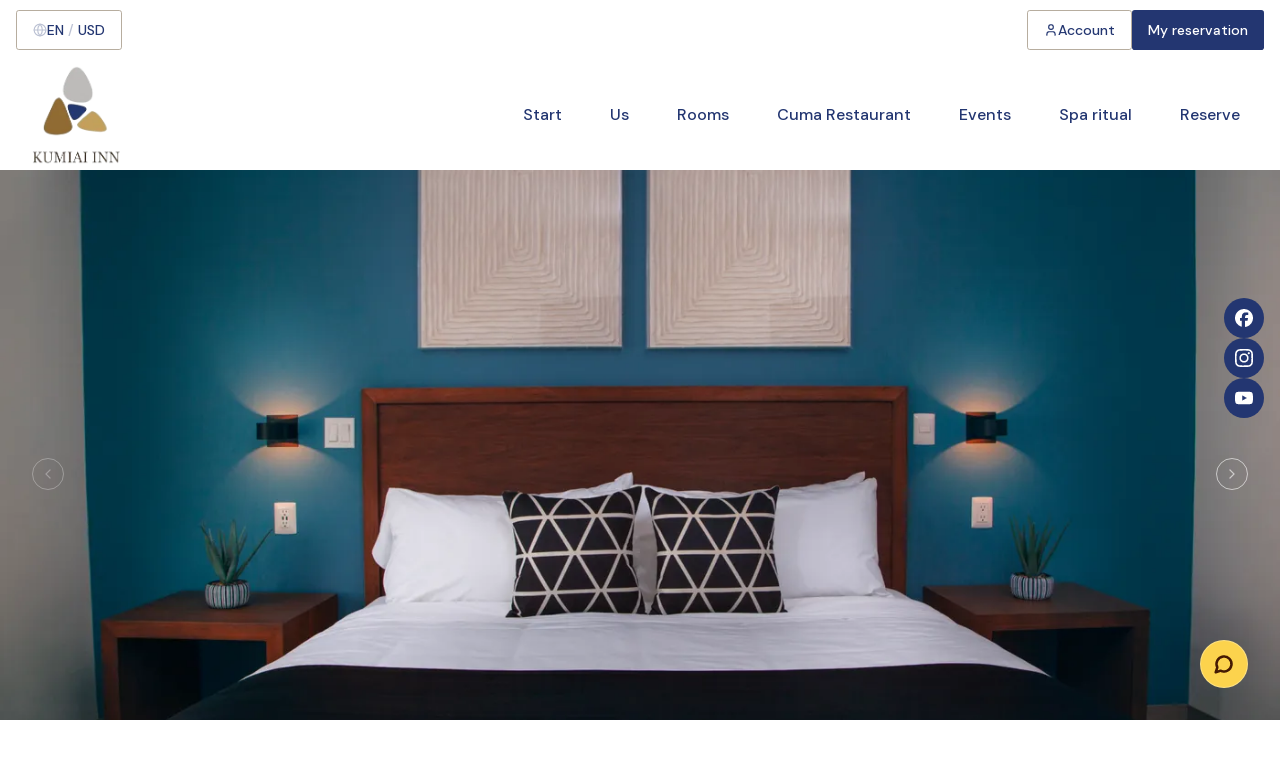

--- FILE ---
content_type: text/html; charset=utf-8
request_url: https://kumiaiinn.com/en/rooms/3176?currency=USD
body_size: 32157
content:
<!DOCTYPE html><html lang="en"><head><meta charSet="utf-8"/><meta name="viewport" content="width=device-width, initial-scale=1, maximum-scale=1, user-scalable=no"/><link rel="preload" as="image" href="https://img.guruhotel.dev/insecure/rs:fill:400/g:sm/czM6Ly9ndXJ1aG90ZWxmaWxlcy9wcm9kdWN0aW9uLzhlZDI1N2VlLTFmZmEtNDIwMS04NmY0LTlhNDIxZTMzMTJhMi9pbWFnZS0xNzE1ODAxNTc2MjY4LTAzdnF1YmltYmFoNi5wbmc=.webp"/><link rel="stylesheet" href="/_next/static/css/a859143c23bfe65e.css" data-precedence="next"/><link rel="stylesheet" href="/_next/static/css/b9178725206c1d84.css" data-precedence="next"/><link rel="preload" as="script" fetchPriority="low" href="/_next/static/chunks/webpack-9e124f3566016fcb.js"/><script src="/_next/static/chunks/1dd3208c-1973ae8416782c00.js" async=""></script><script src="/_next/static/chunks/286-37bdb783a3c90f49.js" async=""></script><script src="/_next/static/chunks/main-app-cdf9b20c0e3daebf.js" async=""></script><script src="/_next/static/chunks/891cff7f-80d76715417f760f.js" async=""></script><script src="/_next/static/chunks/7659-24a6aa0a245357f5.js" async=""></script><script src="/_next/static/chunks/8757-e7a47a9260e2abb8.js" async=""></script><script src="/_next/static/chunks/3996-f54007f288323306.js" async=""></script><script src="/_next/static/chunks/6155-2cffccbec8ca8d2e.js" async=""></script><script src="/_next/static/chunks/2776-c8afec7a5dd0377b.js" async=""></script><script src="/_next/static/chunks/8590-af91e78c40d12820.js" async=""></script><script src="/_next/static/chunks/4049-5b556397112a18ea.js" async=""></script><script src="/_next/static/chunks/2237-3cd0844a7de7f077.js" async=""></script><script src="/_next/static/chunks/4251-280f5f4ad85d31c4.js" async=""></script><script src="/_next/static/chunks/4489-46ab545c00d8f50c.js" async=""></script><script src="/_next/static/chunks/7197-6e0f4600a515fc84.js" async=""></script><script src="/_next/static/chunks/2426-ce7d23da5d03aa99.js" async=""></script><script src="/_next/static/chunks/7795-d66ee84310acd3b4.js" async=""></script><script src="/_next/static/chunks/7663-1237a3edc10bc794.js" async=""></script><script src="/_next/static/chunks/6245-5daf69a0f6d5cae9.js" async=""></script><script src="/_next/static/chunks/8477-a4f4bb953ffacddf.js" async=""></script><script src="/_next/static/chunks/701-4ec481052b80a1da.js" async=""></script><script src="/_next/static/chunks/5793-9d83d49290ce4b20.js" async=""></script><script src="/_next/static/chunks/4976-602060bc9df4f18e.js" async=""></script><script src="/_next/static/chunks/7094-aaa7ea0c70184d19.js" async=""></script><script src="/_next/static/chunks/7230-6507fd99a809da31.js" async=""></script><script src="/_next/static/chunks/7805-a9ae616132fb7c4c.js" async=""></script><script src="/_next/static/chunks/8962-c8be961ea29a6b82.js" async=""></script><script src="/_next/static/chunks/1440-70602a556f518fbd.js" async=""></script><script src="/_next/static/chunks/app/websites/%5BwebsiteId%5D/%5Blocale%5D/layout-9349fde8f56fb97d.js" async=""></script><script src="/_next/static/chunks/8853-5025109dee386715.js" async=""></script><script src="/_next/static/chunks/6833-4c5b8f8855adebb1.js" async=""></script><script src="/_next/static/chunks/app/websites/%5BwebsiteId%5D/%5Blocale%5D/rooms/%5BroomId%5D/page-c798278e1689fd4f.js" async=""></script><title>Superior, 1 King bed | Kumiai Inn</title><meta name="description" content="Live a world of rest and elegance in each of our rooms. The perfect place to share unique moments, with total comfort in a comfortable and warm environment. The room has a king bed."/><link rel="author" href="https://www.guruhotel.com/"/><meta name="author" content="GuruHotel"/><meta name="creator" content="GuruHotel"/><meta name="robots" content="index, follow, nocache"/><meta name="googlebot" content="index, follow"/><link rel="canonical" href="https://kumiaiinn.com/en"/><link rel="alternate" hrefLang="en" href="https://kumiaiinn.com/en"/><link rel="alternate" hrefLang="es" href="https://kumiaiinn.com/es"/><meta name="apple-mobile-web-app-capable" content="yes"/><meta name="apple-mobile-web-app-title" content="Superior, 1 King bed"/><link href="/favicon.ico" rel="apple-touch-startup-image"/><meta name="apple-mobile-web-app-status-bar-style" content="black-translucent"/><meta property="og:title" content="Superior, 1 King bed"/><meta property="og:description" content="Live a world of rest and elegance in each of our rooms. The perfect place to share unique moments, with total comfort in a comfortable and warm environment. The room has a king bed."/><meta property="og:image" content="https://kumiaiinn.com/api/opengraph?propertyName=Kumiai+Inn&amp;propertyImage=https%3A%2F%2Fimg.guruhotel.dev%2Finsecure%2Frs%3Afill%3A1400%3A700%2Fg%3Asm%2FczM6Ly9ndXJ1aG90ZWxmaWxlcy9wcm9kdWN0aW9uLzhlZDI1N2VlLTFmZmEtNDIwMS04NmY0LTlhNDIxZTMzMTJhMi9pbWFnZS0xNzE0MDgxMDg5NTA1LnBuZw%3D%3D"/><meta property="og:image:width" content="1200"/><meta property="og:image:height" content="630"/><meta property="og:image:alt" content="Superior, 1 King bed"/><meta name="twitter:card" content="summary_large_image"/><meta name="twitter:title" content="Superior, 1 King bed"/><meta name="twitter:description" content="Live a world of rest and elegance in each of our rooms. The perfect place to share unique moments, with total comfort in a comfortable and warm environment. The room has a king bed."/><meta name="twitter:image" content="https://kumiaiinn.com/api/opengraph?propertyName=Kumiai+Inn&amp;propertyImage=https%3A%2F%2Fimg.guruhotel.dev%2Finsecure%2Frs%3Afill%3A1400%3A700%2Fg%3Asm%2FczM6Ly9ndXJ1aG90ZWxmaWxlcy9wcm9kdWN0aW9uLzhlZDI1N2VlLTFmZmEtNDIwMS04NmY0LTlhNDIxZTMzMTJhMi9pbWFnZS0xNzE0MDgxMDg5NTA1LnBuZw%3D%3D"/><meta name="twitter:image:width" content="1200"/><meta name="twitter:image:height" content="630"/><meta name="twitter:image:alt" content="Superior, 1 King bed"/><link rel="shortcut icon" href="https://img.guruhotel.dev/insecure/rs:fill:1400:700/g:sm/czM6Ly9ndXJ1aG90ZWxmaWxlcy9wcm9kdWN0aW9uLzhlZDI1N2VlLTFmZmEtNDIwMS04NmY0LTlhNDIxZTMzMTJhMi9pbWFnZS0xNzE0MDgzOTY0MjUxLWdpbmU2ZnIxcmYucG5n"/><link rel="icon" href="https://img.guruhotel.dev/insecure/rs:fill:1400:700/g:sm/czM6Ly9ndXJ1aG90ZWxmaWxlcy9wcm9kdWN0aW9uLzhlZDI1N2VlLTFmZmEtNDIwMS04NmY0LTlhNDIxZTMzMTJhMi9pbWFnZS0xNzE0MDgzOTY0MjUxLWdpbmU2ZnIxcmYucG5n"/><link rel="apple-touch-icon" href="https://img.guruhotel.dev/insecure/rs:fill:1400:700/g:sm/czM6Ly9ndXJ1aG90ZWxmaWxlcy9wcm9kdWN0aW9uLzhlZDI1N2VlLTFmZmEtNDIwMS04NmY0LTlhNDIxZTMzMTJhMi9pbWFnZS0xNzE0MDgzOTY0MjUxLWdpbmU2ZnIxcmYucG5n"/><meta name="next-size-adjust"/><script src="/_next/static/chunks/polyfills-78c92fac7aa8fdd8.js" noModule=""></script></head><body class="__variable_0d7163 scroll-smooth font-sans antialiased" style="--background:0 0% 100%;--foreground:225 53% 29%;--card:0 0% 100%;--card-foreground:225 53% 29%;--popover:0 0% 100%;--popover-foreground:225 53% 29%;--primary:225 53% 29%;--primary-foreground:0 0% 100%;--secondary:36 57% 88%;--secondary-foreground:225 53% 29%;--muted:36 57% 88%;--muted-foreground:35 48% 38%;--accent:36 57% 88%;--accent-foreground:225 53% 29%;--destructive-foreground:0 0% 100%;--border:35 14% 67%;--input:35 14% 67%;--ring:225 53% 29%;--radius:0.3rem"><section class="w-full bg-background text-foreground py-1" style="padding-top:10px;padding-bottom:10px;margin-top:undefinedpx;margin-bottom:undefinedpx"><div class="max-w-7xl mx-auto px-4 w-full justify-between flex"><button class="inline-flex items-center justify-center rounded-md font-medium ring-offset-background transition-colors focus-visible:outline-none focus-visible:ring-2 focus-visible:ring-ring focus-visible:ring-offset-2 disabled:pointer-events-none disabled:opacity-50 border dark:bg-transparent h-10 px-4 py-2 text-sm gap-2 bg-transparent text-foreground hover:bg-transparent hover:text-foreground border-border uppercase" type="button" aria-haspopup="dialog" aria-expanded="false" aria-controls="radix-:R2ibttta:" data-state="closed"><svg xmlns="http://www.w3.org/2000/svg" width="14" height="14" viewBox="0 0 24 24" fill="none" stroke="currentColor" stroke-width="2" stroke-linecap="round" stroke-linejoin="round" class="lucide lucide-globe opacity-30"><circle cx="12" cy="12" r="10"></circle><path d="M12 2a14.5 14.5 0 0 0 0 20 14.5 14.5 0 0 0 0-20"></path><path d="M2 12h20"></path></svg><span>en<!-- --> <span class="opacity-30">/</span> <!-- -->USD</span></button><div class="flex items-center justify-between gap-2"><button class="inline-flex items-center justify-center rounded-md font-medium ring-offset-background transition-colors focus-visible:outline-none focus-visible:ring-2 focus-visible:ring-ring focus-visible:ring-offset-2 disabled:pointer-events-none disabled:opacity-50 border dark:bg-transparent h-10 px-4 py-2 text-sm gap-2 bg-transparent text-foreground hover:bg-transparent hover:text-foreground border-border" type="button" aria-haspopup="dialog" aria-expanded="false" aria-controls="radix-:Rcibttta:" data-state="closed"><svg xmlns="http://www.w3.org/2000/svg" width="14" height="14" viewBox="0 0 24 24" fill="none" stroke="currentColor" stroke-width="2" stroke-linecap="round" stroke-linejoin="round" class="lucide lucide-user "><path d="M19 21v-2a4 4 0 0 0-4-4H9a4 4 0 0 0-4 4v2"></path><circle cx="12" cy="7" r="4"></circle></svg><span>button</span></button><button class="inline-flex items-center justify-center rounded-md font-medium ring-offset-background transition-colors focus-visible:outline-none focus-visible:ring-2 focus-visible:ring-ring focus-visible:ring-offset-2 disabled:pointer-events-none disabled:opacity-50 h-10 px-4 py-2 text-sm bg-primary text-primary-foreground hover:bg-primary hover:text-primary-foreground"><a href="/en/guest">reservation</a></button></div></div></section><header class="py-4 bg-background text-foreground" style="padding-top:5px;padding-bottom:5px;margin-top:undefinedpx;margin-bottom:undefinedpx;--foreground:225 53% 29%;--card-foreground:225 53% 29%;--popover-foreground:225 53% 29%;--primary:41 46% 56%;--secondary:41 46% 56%;--secondary-foreground:41 46% 56%;--muted:41 46% 56%;--accent:41 46% 56%;--accent-foreground:41 46% 56%;--ring:225 53% 29%"><div class="max-w-7xl mx-auto px-4 w-full flex justify-between items-center gap-4"><div class="w-full flex items-center"><div class="flex items-center gap-2"><a href="/en"><img src="https://img.guruhotel.dev/insecure/rs:fill:400/g:sm/czM6Ly9ndXJ1aG90ZWxmaWxlcy9wcm9kdWN0aW9uLzhlZDI1N2VlLTFmZmEtNDIwMS04NmY0LTlhNDIxZTMzMTJhMi9pbWFnZS0xNzE1ODAxNTc2MjY4LTAzdnF1YmltYmFoNi5wbmc=.webp" alt="Kumiai Inn" class="block w-auto" style="height:100px"/></a></div></div><nav class="flex gap-2 justify-end w-full"><div class="block md:hidden"><button class="inline-flex items-center justify-center rounded-md text-sm font-medium ring-offset-background transition-colors focus-visible:outline-none focus-visible:ring-2 focus-visible:ring-ring focus-visible:ring-offset-2 disabled:pointer-events-none disabled:opacity-50 hover:bg-accent hover:text-accent-foreground h-11 w-11" type="button" aria-haspopup="dialog" aria-expanded="false" aria-controls="radix-:Rd2bttta:" data-state="closed"><svg xmlns="http://www.w3.org/2000/svg" width="16" height="16" viewBox="0 0 24 24" fill="none" stroke="currentColor" stroke-width="2" stroke-linecap="round" stroke-linejoin="round" class="lucide lucide-menu "><line x1="4" x2="20" y1="12" y2="12"></line><line x1="4" x2="20" y1="6" y2="6"></line><line x1="4" x2="20" y1="18" y2="18"></line></svg></button></div><div class="md:flex hidden gap-1"><button class="inline-flex items-center justify-center rounded-md font-medium ring-offset-background transition-colors focus-visible:outline-none focus-visible:ring-2 focus-visible:ring-ring focus-visible:ring-offset-2 disabled:pointer-events-none disabled:opacity-50 hover:text-accent-foreground h-11 px-6 py-2.5 text-md whitespace-nowrap hover:bg-transparent"><a href="/en">Start</a></button><button class="inline-flex items-center justify-center rounded-md font-medium ring-offset-background transition-colors focus-visible:outline-none focus-visible:ring-2 focus-visible:ring-ring focus-visible:ring-offset-2 disabled:pointer-events-none disabled:opacity-50 hover:text-accent-foreground h-11 px-6 py-2.5 text-md whitespace-nowrap hover:bg-transparent"><a href="/en/nosotros">Us</a></button><button class="inline-flex items-center justify-center rounded-md font-medium ring-offset-background transition-colors focus-visible:outline-none focus-visible:ring-2 focus-visible:ring-ring focus-visible:ring-offset-2 disabled:pointer-events-none disabled:opacity-50 hover:text-accent-foreground h-11 px-6 py-2.5 text-md whitespace-nowrap hover:bg-transparent"><a href="/en/rooms">Rooms</a></button><button class="inline-flex items-center justify-center rounded-md font-medium ring-offset-background transition-colors focus-visible:outline-none focus-visible:ring-2 focus-visible:ring-ring focus-visible:ring-offset-2 disabled:pointer-events-none disabled:opacity-50 hover:text-accent-foreground h-11 px-6 py-2.5 text-md whitespace-nowrap hover:bg-transparent"><a href="/en/cuma-restaurante">Cuma Restaurant</a></button><button class="inline-flex items-center justify-center rounded-md font-medium ring-offset-background transition-colors focus-visible:outline-none focus-visible:ring-2 focus-visible:ring-ring focus-visible:ring-offset-2 disabled:pointer-events-none disabled:opacity-50 hover:text-accent-foreground h-11 px-6 py-2.5 text-md whitespace-nowrap hover:bg-transparent"><a href="/en/eventos">Events</a></button><button class="inline-flex items-center justify-center rounded-md font-medium ring-offset-background transition-colors focus-visible:outline-none focus-visible:ring-2 focus-visible:ring-ring focus-visible:ring-offset-2 disabled:pointer-events-none disabled:opacity-50 hover:text-accent-foreground h-11 px-6 py-2.5 text-md whitespace-nowrap hover:bg-transparent"><a href="/en/ritual-spa">Spa ritual</a></button><button class="inline-flex items-center justify-center rounded-md font-medium ring-offset-background transition-colors focus-visible:outline-none focus-visible:ring-2 focus-visible:ring-ring focus-visible:ring-offset-2 disabled:pointer-events-none disabled:opacity-50 hover:text-accent-foreground h-11 px-6 py-2.5 text-md whitespace-nowrap hover:bg-transparent"><a href="https://scp-gzav1541.getguruhotel.com/es/availability">Reserve</a></button></div></nav></div></header><section class="w-full bg-background relative z-0" style="padding-top:0px;padding-bottom:0px;margin-top:undefinedpx;margin-bottom:undefinedpx"><div class="mx-auto w-full flex justify-between items-center relative max-w-full px-0"><div class="w-full relative keen-slider overflow-hidden"><div class="w-full relative keen-slider__slide overflow-hidden z-10 pb-[65%] md:pb-[45%]"></div><div class="w-full relative keen-slider__slide overflow-hidden z-10 pb-[65%] md:pb-[45%]"></div><div class="w-full relative keen-slider__slide overflow-hidden z-10 pb-[65%] md:pb-[45%]"></div><div class="w-full relative keen-slider__slide overflow-hidden z-10 pb-[65%] md:pb-[45%]"></div></div></div><div class="w-full flex gap-8 justify-around absolute top-0 left-0 z-10"><div class="animate-pulse bg-border w-full pb-[65%] md:pb-[45%] rounded-none"></div></div></section><section class="w-full py-2 bg-background text-foreground" style="padding-top:50px;padding-bottom:50px;margin-top:undefinedpx;margin-bottom:undefinedpx"><div class="max-w-7xl mx-auto px-4 w-full"><h1 class="font-semibold tracking-tight md:text-3xl text-2xl text-center">Superior, 1 King bed</h1></div></section><section class="w-full bg-background relative z-[1]" style="padding-top:8px;padding-bottom:32px;margin-top:undefinedpx;margin-bottom:undefinedpx;--foreground:0 0% 100%;--card-foreground:0 0% 100%;--popover-foreground:0 0% 100%;--ring:0 0% 100%"><div class="mx-auto px-4 w-full flex flex-col max-w-4xl md:px-0"><div class="w-full bg-secondary border py-1 px-2 text-foreground rounded-md"><div class="hidden md:block"><div role="button" class="w-full items-center flex gap-2 flex-col md:flex-row" type="button" aria-haspopup="dialog" aria-expanded="false" aria-controls="radix-:Rasvff3bttta:" data-state="closed"><button class="inline-flex items-center justify-center rounded-md font-medium ring-offset-background transition-colors focus-visible:outline-none focus-visible:ring-2 focus-visible:ring-ring focus-visible:ring-offset-2 disabled:pointer-events-none disabled:opacity-50 h-12 px-8 py-3 gap-4 text-md whitespace-nowrap w-full my-1 hover:bg-black/5 hover:text-foreground" id="selector-dates"><svg xmlns="http://www.w3.org/2000/svg" width="18" height="18" viewBox="0 0 24 24" fill="none" stroke="currentColor" stroke-width="2" stroke-linecap="round" stroke-linejoin="round" class="lucide lucide-calendar-days opacity-60"><path d="M8 2v4"></path><path d="M16 2v4"></path><rect width="18" height="18" x="3" y="4" rx="2"></rect><path d="M3 10h18"></path><path d="M8 14h.01"></path><path d="M12 14h.01"></path><path d="M16 14h.01"></path><path d="M8 18h.01"></path><path d="M12 18h.01"></path><path d="M16 18h.01"></path></svg><div class="animate-pulse rounded-md h-4 w-20 bg-foreground/10"></div><svg xmlns="http://www.w3.org/2000/svg" width="18" height="18" viewBox="0 0 24 24" fill="none" stroke="currentColor" stroke-width="2" stroke-linecap="round" stroke-linejoin="round" class="lucide lucide-arrow-right opacity-60"><path d="M5 12h14"></path><path d="m12 5 7 7-7 7"></path></svg><div class="animate-pulse rounded-md h-4 w-20 bg-foreground/10"></div></button><button class="inline-flex items-center justify-center rounded-md font-medium ring-offset-background transition-colors focus-visible:outline-none focus-visible:ring-2 focus-visible:ring-ring focus-visible:ring-offset-2 disabled:pointer-events-none disabled:opacity-50 h-12 px-8 py-3 gap-4 text-md whitespace-nowrap w-full my-1 hover:bg-black/5 hover:text-foreground" id="selector-guests"><svg xmlns="http://www.w3.org/2000/svg" width="18" height="18" viewBox="0 0 24 24" fill="none" stroke="currentColor" stroke-width="2" stroke-linecap="round" stroke-linejoin="round" class="lucide lucide-users opacity-60"><path d="M16 21v-2a4 4 0 0 0-4-4H6a4 4 0 0 0-4 4v2"></path><circle cx="9" cy="7" r="4"></circle><path d="M22 21v-2a4 4 0 0 0-3-3.87"></path><path d="M16 3.13a4 4 0 0 1 0 7.75"></path></svg>searchEngine.guests<!-- --> - <!-- -->searchEngine.rooms</button><button class="inline-flex items-center justify-center rounded-md font-medium ring-offset-background transition-colors focus-visible:outline-none focus-visible:ring-2 focus-visible:ring-ring focus-visible:ring-offset-2 disabled:pointer-events-none disabled:opacity-50 bg-primary text-primary-foreground hover:bg-primary/90 h-12 px-8 py-3 gap-4 text-md whitespace-nowrap w-full my-1" id="eventButtonSearchAvailability">searchEngine.search</button></div></div><div class="block md:hidden"><div class="w-full w-full" type="button" aria-haspopup="dialog" aria-expanded="false" aria-controls="radix-:Risvff3bttta:" data-state="closed"><button class="inline-flex items-center justify-center rounded-md font-medium ring-offset-background transition-colors focus-visible:outline-none focus-visible:ring-2 focus-visible:ring-ring focus-visible:ring-offset-2 disabled:pointer-events-none disabled:opacity-50 h-12 px-8 py-3 gap-4 text-md whitespace-nowrap w-full my-1 hover:bg-black/5 hover:text-foreground" id="selector-dates-mobile"><svg xmlns="http://www.w3.org/2000/svg" width="18" height="18" viewBox="0 0 24 24" fill="none" stroke="currentColor" stroke-width="2" stroke-linecap="round" stroke-linejoin="round" class="lucide lucide-calendar-days opacity-60"><path d="M8 2v4"></path><path d="M16 2v4"></path><rect width="18" height="18" x="3" y="4" rx="2"></rect><path d="M3 10h18"></path><path d="M8 14h.01"></path><path d="M12 14h.01"></path><path d="M16 14h.01"></path><path d="M8 18h.01"></path><path d="M12 18h.01"></path><path d="M16 18h.01"></path></svg><div class="animate-pulse rounded-md h-4 w-20 bg-foreground/10"></div><svg xmlns="http://www.w3.org/2000/svg" width="18" height="18" viewBox="0 0 24 24" fill="none" stroke="currentColor" stroke-width="2" stroke-linecap="round" stroke-linejoin="round" class="lucide lucide-arrow-right opacity-60"><path d="M5 12h14"></path><path d="m12 5 7 7-7 7"></path></svg><div class="animate-pulse rounded-md h-4 w-20 bg-foreground/10"></div></button><button class="inline-flex items-center justify-center rounded-md font-medium ring-offset-background transition-colors focus-visible:outline-none focus-visible:ring-2 focus-visible:ring-ring focus-visible:ring-offset-2 disabled:pointer-events-none disabled:opacity-50 h-12 px-8 py-3 gap-4 text-md whitespace-nowrap w-full my-1 hover:bg-black/5 hover:text-foreground" id="selector-guests"><svg xmlns="http://www.w3.org/2000/svg" width="18" height="18" viewBox="0 0 24 24" fill="none" stroke="currentColor" stroke-width="2" stroke-linecap="round" stroke-linejoin="round" class="lucide lucide-users opacity-60"><path d="M16 21v-2a4 4 0 0 0-4-4H6a4 4 0 0 0-4 4v2"></path><circle cx="9" cy="7" r="4"></circle><path d="M22 21v-2a4 4 0 0 0-3-3.87"></path><path d="M16 3.13a4 4 0 0 1 0 7.75"></path></svg>searchEngine.guests<!-- --> - <!-- -->searchEngine.rooms</button><button class="inline-flex items-center justify-center rounded-md font-medium ring-offset-background transition-colors focus-visible:outline-none focus-visible:ring-2 focus-visible:ring-ring focus-visible:ring-offset-2 disabled:pointer-events-none disabled:opacity-50 bg-primary text-primary-foreground hover:bg-primary/90 h-12 px-8 py-3 gap-4 text-md whitespace-nowrap w-full my-1" id="eventButtonSearchAvailability">searchEngine.search</button></div></div></div></div></section><section class="w-full py-2 bg-background text-foreground" style="padding-top:50px;padding-bottom:50px;margin-top:undefinedpx;margin-bottom:undefinedpx"><div class="max-w-7xl mx-auto px-4 w-full"><p class="text-center">Live a world of rest and elegance in each of our rooms. The perfect place to share unique moments, with total comfort in a comfortable and warm environment. The room has a king bed.</p></div></section><section class="w-full bg-background text-foreground" style="padding-top:40px;padding-bottom:20px;margin-top:undefinedpx;margin-bottom:undefinedpx;--background:36 57% 88%;--foreground:0 0% 100%;--card:36 57% 88%;--card-foreground:0 0% 100%;--popover:36 57% 88%;--popover-foreground:0 0% 100%;--secondary:225 53% 29%;--muted:225 53% 29%;--accent:225 53% 29%;--ring:0 0% 100%"><div class="max-w-7xl mx-auto px-4 w-full"><div class="keen-slider"><div class="keen-slider__slide"></div><div class="keen-slider__slide"></div><div class="keen-slider__slide"></div><div class="keen-slider__slide"></div></div><div class="w-full flex gap-8 justify-around"><div class="animate-pulse rounded-md bg-border w-full h-48"></div><div class="animate-pulse rounded-md bg-border w-full h-48"></div><div class="animate-pulse rounded-md bg-border w-full h-48"></div><div class="animate-pulse rounded-md bg-border w-full h-48"></div></div></div></section><section class="w-full bg-background" style="padding-top:30px;padding-bottom:0px;margin-top:undefinedpx;margin-bottom:undefinedpx;--background:36 57% 88%;--card:36 57% 88%;--popover:36 57% 88%"><div class="max-w-7xl mx-auto px-4 w-full"><iframe src="https://www.google.com/maps/embed/v1/place?q=place_id:ChIJ84tBkmUT2YARyGlR0GV8Qeo&amp;key=AIzaSyBFw0Qbyq9zTFTd-tUY6dZWTgaQzuU17R8" width="100%" height="450" class="border-0" loading="lazy" allowFullScreen="" referrerPolicy="no-referrer-when-downgrade" title="Hotel location in Google Maps"></iframe></div></section><section class="w-full py-2 bg-background text-foreground" style="padding-top:30px;padding-bottom:10px;margin-top:undefinedpx;margin-bottom:undefinedpx;--background:36 57% 88%;--card:36 57% 88%;--popover:36 57% 88%"><div class="max-w-7xl mx-auto px-4 w-full"><div class="ql-content flex w-full flex-col"><p>About us</p><h2>Kumiai Inn</h2><p class="ql-align-justify">Fall in love with the views, experience the tranquility and enjoy good times at our hotel. Ideal for sharing unforgettable moments and living unique experiences. We have luxury rooms that adapt to each of your needs, to enjoy a completely pleasant stay.</p><p><br></p></div></div></section><nav class="py-4 bg-background text-foreground" style="padding-top:12px;padding-bottom:16px;margin-top:undefinedpx;margin-bottom:undefinedpx;--background:36 57% 88%;--card:36 57% 88%;--popover:36 57% 88%"><div class="max-w-7xl mx-auto px-4 w-full grid grid-cols-2 md:grid-cols-3 gap-12"><div class="w-full flex flex-col gap-2"><div class="font-semibold text-lg"><span>Policies</span></div><div class="flex flex-col gap-1 w-full opacity-80"><a href="/cancellation-policies">Cancellation</a><a href="/general-policies">General</a></div></div><div class="w-full flex flex-col gap-2"><div class="font-semibold text-lg"><span>Phone</span></div><div class="flex flex-col gap-1 w-full opacity-80"><span>+52 665 655 9184</span></div></div><div class="w-full flex flex-col gap-2"><div class="font-semibold text-lg"><span>Mail</span></div><div class="flex flex-col gap-1 w-full opacity-80"><span>recepcion@kumiaiinn.com</span></div></div></div></nav><section class="w-full bg-background" style="padding-top:5px;padding-bottom:5px;margin-top:undefinedpx;margin-bottom:undefinedpx;--background:36 57% 88%;--card:36 57% 88%;--popover:36 57% 88%;--border:36 26% 74%;--input:36 26% 74%"><div class="max-w-7xl mx-auto px-4 w-full"><div class="h-[1px] w-full bg-border block"></div></div></section><nav class="py-2 text-foreground fixed left-0 right-auto md:right-0 md:left-auto bg-transparent z-30 bottom-0 top-auto md:top-2/4 md:bottom-auto w-fit -translate-y-2/4" style="padding-top:12px;padding-bottom:16px;margin-top:undefinedpx;margin-bottom:undefinedpx"><div class="max-w-7xl mx-auto px-4 w-full flex justify-between items-center flex-col gap-2"><a target="_blank" rel="noopener noreferrer nofollow" class="flex items-center justify-center gap-2 font-semibold rounded-full text-primary-foreground h-10 w-10 p-0 bg-primary" href="https://www.facebook.com/KumiaiInn"><svg xmlns="http://www.w3.org/2000/svg" width="18" height="18" fill="currentColor" viewBox="0 0 24 24"><title>Facebook</title><path d="M9.101 23.691v-7.98H6.627v-3.667h2.474v-1.58c0-4.085 1.848-5.978 5.858-5.978.401 0 .955.042 1.468.103a8.68 8.68 0 0 1 1.141.195v3.325a8.623 8.623 0 0 0-.653-.036 26.805 26.805 0 0 0-.733-.009c-.707 0-1.259.096-1.675.309a1.686 1.686 0 0 0-.679.622c-.258.42-.374.995-.374 1.752v1.297h3.919l-.386 2.103-.287 1.564h-3.246v8.245C19.396 23.238 24 18.179 24 12.044c0-6.627-5.373-12-12-12s-12 5.373-12 12c0 5.628 3.874 10.35 9.101 11.647Z"></path></svg></a><a target="_blank" rel="noopener noreferrer nofollow" class="flex items-center justify-center gap-2 font-semibold rounded-full text-primary-foreground h-10 w-10 p-0 bg-primary" href="https://www.instagram.com/kumiai_inn/"><svg xmlns="http://www.w3.org/2000/svg" width="18" height="18" fill="currentColor" viewBox="0 0 24 24"><title>Instagram</title><path d="M7.0301.084c-1.2768.0602-2.1487.264-2.911.5634-.7888.3075-1.4575.72-2.1228 1.3877-.6652.6677-1.075 1.3368-1.3802 2.127-.2954.7638-.4956 1.6365-.552 2.914-.0564 1.2775-.0689 1.6882-.0626 4.947.0062 3.2586.0206 3.6671.0825 4.9473.061 1.2765.264 2.1482.5635 2.9107.308.7889.72 1.4573 1.388 2.1228.6679.6655 1.3365 1.0743 2.1285 1.38.7632.295 1.6361.4961 2.9134.552 1.2773.056 1.6884.069 4.9462.0627 3.2578-.0062 3.668-.0207 4.9478-.0814 1.28-.0607 2.147-.2652 2.9098-.5633.7889-.3086 1.4578-.72 2.1228-1.3881.665-.6682 1.0745-1.3378 1.3795-2.1284.2957-.7632.4966-1.636.552-2.9124.056-1.2809.0692-1.6898.063-4.948-.0063-3.2583-.021-3.6668-.0817-4.9465-.0607-1.2797-.264-2.1487-.5633-2.9117-.3084-.7889-.72-1.4568-1.3876-2.1228C21.2982 1.33 20.628.9208 19.8378.6165 19.074.321 18.2017.1197 16.9244.0645 15.6471.0093 15.236-.005 11.977.0014 8.718.0076 8.31.0215 7.0301.0839m.1402 21.6932c-1.17-.0509-1.8053-.2453-2.2287-.408-.5606-.216-.96-.4771-1.3819-.895-.422-.4178-.6811-.8186-.9-1.378-.1644-.4234-.3624-1.058-.4171-2.228-.0595-1.2645-.072-1.6442-.079-4.848-.007-3.2037.0053-3.583.0607-4.848.05-1.169.2456-1.805.408-2.2282.216-.5613.4762-.96.895-1.3816.4188-.4217.8184-.6814 1.3783-.9003.423-.1651 1.0575-.3614 2.227-.4171 1.2655-.06 1.6447-.072 4.848-.079 3.2033-.007 3.5835.005 4.8495.0608 1.169.0508 1.8053.2445 2.228.408.5608.216.96.4754 1.3816.895.4217.4194.6816.8176.9005 1.3787.1653.4217.3617 1.056.4169 2.2263.0602 1.2655.0739 1.645.0796 4.848.0058 3.203-.0055 3.5834-.061 4.848-.051 1.17-.245 1.8055-.408 2.2294-.216.5604-.4763.96-.8954 1.3814-.419.4215-.8181.6811-1.3783.9-.4224.1649-1.0577.3617-2.2262.4174-1.2656.0595-1.6448.072-4.8493.079-3.2045.007-3.5825-.006-4.848-.0608M16.953 5.5864A1.44 1.44 0 1 0 18.39 4.144a1.44 1.44 0 0 0-1.437 1.4424M5.8385 12.012c.0067 3.4032 2.7706 6.1557 6.173 6.1493 3.4026-.0065 6.157-2.7701 6.1506-6.1733-.0065-3.4032-2.771-6.1565-6.174-6.1498-3.403.0067-6.156 2.771-6.1496 6.1738M8 12.0077a4 4 0 1 1 4.008 3.9921A3.9996 3.9996 0 0 1 8 12.0077"></path></svg></a><a target="_blank" rel="noopener noreferrer nofollow" class="flex items-center justify-center gap-2 font-semibold rounded-full text-primary-foreground h-10 w-10 p-0 bg-primary" href="https://www.youtube.com/channel/UCsi-gPUtazhobeI2M_5n4NA"><svg xmlns="http://www.w3.org/2000/svg" width="18" height="18" fill="currentColor" viewBox="0 0 24 24"><title>YouTube</title><path d="M23.498 6.186a3.016 3.016 0 0 0-2.122-2.136C19.505 3.545 12 3.545 12 3.545s-7.505 0-9.377.505A3.017 3.017 0 0 0 .502 6.186C0 8.07 0 12 0 12s0 3.93.502 5.814a3.016 3.016 0 0 0 2.122 2.136c1.871.505 9.376.505 9.376.505s7.505 0 9.377-.505a3.015 3.015 0 0 0 2.122-2.136C24 15.93 24 12 24 12s0-3.93-.502-5.814zM9.545 15.568V8.432L15.818 12l-6.273 3.568z"></path></svg></a></div></nav><footer class="w-full py-4 bg-background text-foreground" style="padding-top:20px;padding-bottom:20px;margin-top:undefinedpx;margin-bottom:undefinedpx;--background:36 57% 88%;--card:36 57% 88%;--popover:36 57% 88%"><div class="max-w-7xl mx-auto px-4 w-full justify-between items-center flex flex-col md:flex-row gap-4 md:gap-8"><p class="text-sm">© <!-- -->2026<!-- --> <!-- -->Kumiai Inn</p><a href="https://guruhotel.com" rel="noopener noreferrer dofollow" target="_blank" class="flex items-center gap-2 sm:ml-auto"><span class="text-xs opacity-60 whitespace-nowrap">madeIn</span><svg viewBox="0 0 243 60" xmlns="http://www.w3.org/2000/svg" class="h-7 fill-foreground"><path d="M17.0089 22.5132H16.8274V25.7711L16.6459 25.408C15.9226 24.3211 13.7502 22.3317 10.1311 22.3317C7.77984 22.3317 5.24705 23.2369 3.43754 25.0475C1.99099 26.4948 0 29.2106 0 33.9185C0 42.4264 6.1518 45.5053 10.3126 45.5053C11.9407 45.5053 14.292 45.1422 15.9226 43.1527C16.2856 42.7896 16.4644 42.2475 16.6459 41.8843V44.6001C16.6459 46.4106 16.2829 47.6764 15.3782 48.5817C14.4734 49.4869 13.0269 50.029 10.8544 50.029C7.77984 50.029 6.14917 48.9422 5.06557 47.8554V47.6738H4.88409L1.26508 49.8475L1.0836 50.029L1.26508 50.2106C2.89311 53.108 6.87508 54.9185 11.5777 54.9185C13.5687 54.9185 16.2829 54.5554 18.6343 53.2896C21.7088 51.6606 23.158 48.7632 23.158 44.7817V22.5132H22.9766H17.0062H17.0089ZM17.1903 34.1001C17.1903 36.2738 16.6485 37.9027 15.7438 39.1685C14.839 40.2553 13.5713 40.7975 12.1248 40.7975C8.8687 40.7975 7.05919 38.2632 7.05919 34.1001C7.05919 29.9369 9.05017 27.5817 12.1248 27.5817C13.5713 27.5817 14.839 28.1238 15.7438 29.2106C16.6485 30.1159 17.1903 31.9264 17.1903 34.0975V34.1001Z"></path><path d="M42.6022 22.6158H42.4207V36.1947C42.2392 37.6421 40.6112 40.5395 37.3551 40.5395C34.6409 40.5395 33.1943 38.9105 33.1943 36.0132V22.4342H33.0128L27.5843 22.6158H27.4028V36.3737C27.4028 39.45 28.1261 41.8053 29.3938 43.4342C30.8404 45.0632 32.8314 45.7868 35.5456 45.7868C36.8133 45.7868 38.0784 45.4237 39.3461 44.8816C41.1556 43.7947 42.6022 41.9842 43.1466 39.9947V45.4263H48.7566V22.6158H42.6048H42.6022Z"></path><path d="M66.3047 22.6158C62.6857 22.6158 60.1529 24.6079 59.4296 27.8658L59.2481 28.7711V22.7974H52.9149V45.7895H59.2481V33.479C59.7899 29.8579 62.3227 28.229 66.8465 28.229H68.293V22.7974H68.1116C67.2068 22.6158 66.665 22.6158 66.3021 22.6158H66.3047Z"></path><path d="M85.6648 22.6158V36.1947C85.4834 37.6421 83.8553 40.5395 80.5993 40.5395C77.885 40.5395 76.4385 38.9105 76.4385 36.0132V22.4342H76.257L70.8285 22.6158H70.647V36.3737C70.647 39.45 71.3703 41.8053 72.638 43.4342C74.0845 45.0632 76.0755 45.7868 78.7898 45.7868C82.9506 45.7868 85.4834 42.7105 86.2093 41.079L86.3908 40.5368V45.4237H92.1796V45.2421L91.9981 22.6132H85.6648V22.6158Z"></path><path d="M110.091 22.7973C105.749 22.7973 103.216 26.2368 102.671 27.5052L102.49 28.0473L102.382 14.0342H96.0778L96.1541 45.7894H102.487V32.2105C102.487 30.5815 103.029 29.3131 104.115 28.5894C104.839 28.0473 106.106 27.8658 107.553 27.8658C110.267 27.8658 111.714 29.4947 111.714 32.3921V45.7894H118.228V32.0315C118.228 28.7736 117.505 26.2394 115.877 24.7894C114.431 23.521 112.621 22.7973 110.088 22.7973H110.091Z"></path><path d="M131.984 22.2524C128.004 22.2524 120.585 24.7867 120.585 34.0209C120.585 37.8235 121.853 40.8998 124.385 43.0735C126.376 44.7024 129.091 45.7893 131.805 45.7893C134.519 45.7893 137.233 44.884 139.224 43.0735C141.757 40.8998 143.025 37.8235 143.025 34.0209C143.206 24.7893 135.787 22.2524 131.989 22.2524H131.984ZM136.902 34.3314C136.902 36.5393 136.35 38.1919 135.432 39.4814C134.514 40.584 133.225 41.1367 131.755 41.1367C128.446 41.1367 126.608 38.563 126.608 34.334C126.608 30.1051 128.63 27.713 131.755 27.713C133.225 27.713 134.511 28.2656 135.432 29.3682C136.35 30.2867 136.902 32.1261 136.902 34.334V34.3314Z"></path><path d="M155.504 40.7183C153.876 40.7183 152.972 39.9946 152.972 38.3657V27.3236H157.132V22.2551H152.972V17.9104L147.001 18.6551V22.2551H143.745V27.3236H147.001V38.9104C147.001 41.6262 147.725 43.6183 149.174 44.5236C150.441 45.6104 152.248 45.792 153.698 45.792C155.147 45.792 156.593 45.6104 157.498 45.2499H157.68V40.363H157.498C156.775 40.5446 156.051 40.7262 155.507 40.7262L155.504 40.7183Z"></path><path d="M170.341 21.8919C167.267 21.8919 164.552 22.7972 162.561 24.6077C160.029 26.7814 158.761 30.0393 158.761 33.8393C158.761 39.813 162.38 45.7867 170.341 45.7867C175.951 45.7867 179.389 43.613 180.835 39.0893V38.9077H175.225V39.0893C174.502 40.5367 173.053 41.0814 170.702 41.0814C167.264 41.0814 165.455 39.4524 165.092 35.8314V35.6498H181.556V34.563C181.556 26.4156 177.395 21.8893 170.339 21.8893L170.341 21.8919ZM170.341 26.2367C173.237 26.2367 175.225 28.2288 175.225 31.3051V31.4867H165.094V31.3051C165.636 28.0472 167.446 26.2367 170.341 26.2367V26.2367Z"></path><path d="M190.153 14.2841L186.271 14.2367H183.92L184.02 45.6156V45.7893L184.201 45.7867L189.99 45.7841H190.172V45.6104L190.153 14.2841Z"></path><path d="M221.002 55.2001H204.104L205.945 4.80005H221.002V55.2001Z"></path><path d="M224.358 0V60L242.045 55.2V4.8L224.358 0ZM230.473 34.3158L228.895 34.5789V25.3684L230.473 25.6316V34.3158Z"></path></svg></a></div></footer><div role="region" aria-label="Notifications (F8)" tabindex="-1" style="pointer-events:none"><ol tabindex="-1" class="fixed top-0 z-[100] flex max-h-screen w-full flex-col-reverse p-4 sm:bottom-0 sm:right-0 sm:top-auto sm:flex-col md:max-w-[420px]"></ol></div><div class="fixed bottom-8 flex flex-col gap-4 z-40 w-fit h-fit right-8 items-end"><div class="flex flex-col gap-4 duration-300 opacity-0 translate-y-2 pointer-events-none h-0"><form class="w-full flex flex-col gap-4 bg-white text-neutral-800 translate-y-2 rounded-lg p-4 opacity-0 duration-300 pointer-events-none"><div class="w-full flex flex-col gap-2 items-end"><label class="text-sm font-medium leading-none peer-disabled:cursor-not-allowed peer-disabled:opacity-70" for="name">emailForm.name</label><input class="ring-offset-background placeholder:text-muted-foreground focus-visible:ring-ring flex h-10 w-full rounded-md border px-3 py-2 text-sm file:border-0 file:bg-transparent file:text-sm file:font-medium focus-visible:outline-none focus-visible:ring-2 focus-visible:ring-offset-2 disabled:cursor-not-allowed disabled:opacity-50 bg-white border-neutral-200 text-neutral-800" id="name" placeholder="Nombre completo" required="" name="name"/></div><div class="w-full flex flex-col gap-2 items-end"><label class="text-sm font-medium leading-none peer-disabled:cursor-not-allowed peer-disabled:opacity-70">emailForm.email</label><input class="ring-offset-background placeholder:text-muted-foreground focus-visible:ring-ring flex h-10 w-full rounded-md border px-3 py-2 text-sm file:border-0 file:bg-transparent file:text-sm file:font-medium focus-visible:outline-none focus-visible:ring-2 focus-visible:ring-offset-2 disabled:cursor-not-allowed disabled:opacity-50 bg-white border-neutral-200 text-neutral-800" placeholder="Correo electrónico" required=""/></div><div class="w-full flex flex-col gap-2 items-end"><label class="text-sm font-medium leading-none peer-disabled:cursor-not-allowed peer-disabled:opacity-70">emailForm.message</label><textarea class="ring-offset-background placeholder:text-muted-foreground focus-visible:ring-ring flex min-h-[80px] w-full rounded-md border px-3 py-2 text-sm focus-visible:outline-none focus-visible:ring-2 focus-visible:ring-offset-2 disabled:cursor-not-allowed disabled:opacity-50 bg-white border-neutral-200 text-neutral-800" placeholder="Mensaje" required=""></textarea></div><button class="inline-flex items-center justify-center rounded-md font-medium ring-offset-background transition-colors focus-visible:outline-none focus-visible:ring-2 focus-visible:ring-ring focus-visible:ring-offset-2 disabled:pointer-events-none disabled:opacity-50 bg-primary text-primary-foreground hover:bg-primary/90 h-10 px-4 py-2 text-sm self-end" type="submit">emailForm.send</button></form><div class="w-full flex flex-col gap-2 items-end"><button class="inline-flex items-center justify-center font-medium ring-offset-background transition-colors focus-visible:outline-none focus-visible:ring-2 focus-visible:ring-ring focus-visible:ring-offset-2 disabled:pointer-events-none disabled:opacity-50 px-6 w-fit gap-2 border text-md rounded-lg py-3 h-8 bg-neutral-800/80 text-white hover:bg-neutral-800/90">buttons.book<svg xmlns="http://www.w3.org/2000/svg" width="14" height="14" viewBox="0 0 24 24" fill="none" stroke="currentColor" stroke-width="2" stroke-linecap="round" stroke-linejoin="round" class="lucide lucide-bed text-neutral-300"><path d="M2 4v16"></path><path d="M2 8h18a2 2 0 0 1 2 2v10"></path><path d="M2 17h20"></path><path d="M6 8v9"></path></svg></button><button class="inline-flex items-center justify-center font-medium ring-offset-background transition-colors focus-visible:outline-none focus-visible:ring-2 focus-visible:ring-ring focus-visible:ring-offset-2 disabled:pointer-events-none disabled:opacity-50 px-6 w-fit gap-2 border text-md rounded-lg py-3 h-8 bg-neutral-800/80 text-white hover:bg-neutral-800/90">buttons.email<svg xmlns="http://www.w3.org/2000/svg" width="14" height="14" viewBox="0 0 24 24" fill="none" stroke="currentColor" stroke-width="2" stroke-linecap="round" stroke-linejoin="round" class="lucide lucide-mail text-blue-600"><rect width="20" height="16" x="2" y="4" rx="2"></rect><path d="m22 7-8.97 5.7a1.94 1.94 0 0 1-2.06 0L2 7"></path></svg></button><a target="_blank" rel="noopener noreferrer nofollow" href="https://api.whatsapp.com/send/?phone=526651219082&amp;type=phone_number&amp;app_absent=0"><button class="inline-flex items-center justify-center font-medium ring-offset-background transition-colors focus-visible:outline-none focus-visible:ring-2 focus-visible:ring-ring focus-visible:ring-offset-2 disabled:pointer-events-none disabled:opacity-50 px-6 w-fit gap-2 border text-md rounded-lg py-3 h-8 bg-neutral-800/80 text-white hover:bg-neutral-800/90">buttons.whatsapp<svg xmlns="http://www.w3.org/2000/svg" width="14" height="14" viewBox="0 0 24 24" fill="none" stroke="currentColor" stroke-width="2" stroke-linecap="round" stroke-linejoin="round" class="lucide lucide-message-circle-more text-lime-500"><path d="M7.9 20A9 9 0 1 0 4 16.1L2 22Z"></path><path d="M8 12h.01"></path><path d="M12 12h.01"></path><path d="M16 12h.01"></path></svg></button></a><button class="inline-flex items-center justify-center font-medium ring-offset-background transition-colors focus-visible:outline-none focus-visible:ring-2 focus-visible:ring-ring focus-visible:ring-offset-2 disabled:pointer-events-none disabled:opacity-50 px-6 w-fit gap-2 border text-md rounded-lg py-3 h-8 bg-neutral-800/80 text-white hover:bg-neutral-800/90">buttons.cancel<svg xmlns="http://www.w3.org/2000/svg" width="14" height="14" viewBox="0 0 24 24" fill="none" stroke="currentColor" stroke-width="2" stroke-linecap="round" stroke-linejoin="round" class="lucide lucide-x text-red-500"><path d="M18 6 6 18"></path><path d="m6 6 12 12"></path></svg></button></div></div><button class="inline-flex items-center justify-center font-medium ring-offset-background transition-colors focus-visible:outline-none focus-visible:ring-2 focus-visible:ring-ring focus-visible:ring-offset-2 disabled:pointer-events-none disabled:opacity-50 text-sm w-12 h-12 p-0 gap-2 bg-amber-300 hover:bg-amber-400 border text-amber-950 border-white/30 rounded-full" id="eventButtonChat"><svg xmlns="http://www.w3.org/2000/svg" width="20" height="20" viewBox="0 0 24 24" fill="none" stroke="currentColor" stroke-width="3" stroke-linecap="round" stroke-linejoin="round" class="lucide lucide-message-circle "><path d="M7.9 20A9 9 0 1 0 4 16.1L2 22Z"></path></svg></button></div><script src="/_next/static/chunks/webpack-9e124f3566016fcb.js" async=""></script><script>(self.__next_f=self.__next_f||[]).push([0]);self.__next_f.push([2,null])</script><script>self.__next_f.push([1,"1:HL[\"/_next/static/media/13971731025ec697-s.p.woff2\",\"font\",{\"crossOrigin\":\"\",\"type\":\"font/woff2\"}]\n2:HL[\"/_next/static/css/a859143c23bfe65e.css\",\"style\"]\n3:HL[\"/_next/static/css/b9178725206c1d84.css\",\"style\"]\n"])</script><script>self.__next_f.push([1,"4:I[89562,[],\"\"]\n7:I[78703,[],\"\"]\nb:I[53751,[],\"\"]\ne:I[51395,[],\"\"]\n8:[\"websiteId\",\"8ed257ee-1ffa-4201-86f4-9a421e3312a2\",\"d\"]\n9:[\"locale\",\"en\",\"d\"]\na:[\"roomId\",\"3176\",\"d\"]\nf:[]\n"])</script><script>self.__next_f.push([1,"0:[null,[\"$\",\"$L4\",null,{\"buildId\":\"mTX_5ZbX1tMlaw-jfiwpd\",\"assetPrefix\":\"\",\"initialCanonicalUrl\":\"/en/rooms/3176?currency=USD\u0026occupancy=2\",\"initialTree\":[\"\",{\"children\":[\"websites\",{\"children\":[[\"websiteId\",\"8ed257ee-1ffa-4201-86f4-9a421e3312a2\",\"d\"],{\"children\":[[\"locale\",\"en\",\"d\"],{\"children\":[\"rooms\",{\"children\":[[\"roomId\",\"3176\",\"d\"],{\"children\":[\"__PAGE__?{\\\"currency\\\":\\\"USD\\\",\\\"occupancy\\\":\\\"2\\\"}\",{}]}]}]},\"$undefined\",\"$undefined\",true]}]}]}],\"initialSeedData\":[\"\",{\"children\":[\"websites\",{\"children\":[[\"websiteId\",\"8ed257ee-1ffa-4201-86f4-9a421e3312a2\",\"d\"],{\"children\":[[\"locale\",\"en\",\"d\"],{\"children\":[\"rooms\",{\"children\":[[\"roomId\",\"3176\",\"d\"],{\"children\":[\"__PAGE__\",{},[[\"$L5\",\"$L6\"],null],null]},[\"$\",\"$L7\",null,{\"parallelRouterKey\":\"children\",\"segmentPath\":[\"children\",\"websites\",\"children\",\"$8\",\"children\",\"$9\",\"children\",\"rooms\",\"children\",\"$a\",\"children\"],\"error\":\"$undefined\",\"errorStyles\":\"$undefined\",\"errorScripts\":\"$undefined\",\"template\":[\"$\",\"$Lb\",null,{}],\"templateStyles\":\"$undefined\",\"templateScripts\":\"$undefined\",\"notFound\":\"$undefined\",\"notFoundStyles\":\"$undefined\",\"styles\":null}],null]},[\"$\",\"$L7\",null,{\"parallelRouterKey\":\"children\",\"segmentPath\":[\"children\",\"websites\",\"children\",\"$8\",\"children\",\"$9\",\"children\",\"rooms\",\"children\"],\"error\":\"$undefined\",\"errorStyles\":\"$undefined\",\"errorScripts\":\"$undefined\",\"template\":[\"$\",\"$Lb\",null,{}],\"templateStyles\":\"$undefined\",\"templateScripts\":\"$undefined\",\"notFound\":\"$undefined\",\"notFoundStyles\":\"$undefined\",\"styles\":null}],null]},[\"$Lc\",null],null]},[\"$\",\"$L7\",null,{\"parallelRouterKey\":\"children\",\"segmentPath\":[\"children\",\"websites\",\"children\",\"$8\",\"children\"],\"error\":\"$undefined\",\"errorStyles\":\"$undefined\",\"errorScripts\":\"$undefined\",\"template\":[\"$\",\"$Lb\",null,{}],\"templateStyles\":\"$undefined\",\"templateScripts\":\"$undefined\",\"notFound\":\"$undefined\",\"notFoundStyles\":\"$undefined\",\"styles\":[[\"$\",\"link\",\"0\",{\"rel\":\"stylesheet\",\"href\":\"/_next/static/css/a859143c23bfe65e.css\",\"precedence\":\"next\",\"crossOrigin\":\"$undefined\"}],[\"$\",\"link\",\"1\",{\"rel\":\"stylesheet\",\"href\":\"/_next/static/css/b9178725206c1d84.css\",\"precedence\":\"next\",\"crossOrigin\":\"$undefined\"}]]}],null]},[\"$\",\"$L7\",null,{\"parallelRouterKey\":\"children\",\"segmentPath\":[\"children\",\"websites\",\"children\"],\"error\":\"$undefined\",\"errorStyles\":\"$undefined\",\"errorScripts\":\"$undefined\",\"template\":[\"$\",\"$Lb\",null,{}],\"templateStyles\":\"$undefined\",\"templateScripts\":\"$undefined\",\"notFound\":\"$undefined\",\"notFoundStyles\":\"$undefined\",\"styles\":null}],null]},[\"$\",\"$L7\",null,{\"parallelRouterKey\":\"children\",\"segmentPath\":[\"children\"],\"error\":\"$undefined\",\"errorStyles\":\"$undefined\",\"errorScripts\":\"$undefined\",\"template\":[\"$\",\"$Lb\",null,{}],\"templateStyles\":\"$undefined\",\"templateScripts\":\"$undefined\",\"notFound\":[[\"$\",\"title\",null,{\"children\":\"404: This page could not be found.\"}],[\"$\",\"div\",null,{\"style\":{\"fontFamily\":\"system-ui,\\\"Segoe UI\\\",Roboto,Helvetica,Arial,sans-serif,\\\"Apple Color Emoji\\\",\\\"Segoe UI Emoji\\\"\",\"height\":\"100vh\",\"textAlign\":\"center\",\"display\":\"flex\",\"flexDirection\":\"column\",\"alignItems\":\"center\",\"justifyContent\":\"center\"},\"children\":[\"$\",\"div\",null,{\"children\":[[\"$\",\"style\",null,{\"dangerouslySetInnerHTML\":{\"__html\":\"body{color:#000;background:#fff;margin:0}.next-error-h1{border-right:1px solid rgba(0,0,0,.3)}@media (prefers-color-scheme:dark){body{color:#fff;background:#000}.next-error-h1{border-right:1px solid rgba(255,255,255,.3)}}\"}}],[\"$\",\"h1\",null,{\"className\":\"next-error-h1\",\"style\":{\"display\":\"inline-block\",\"margin\":\"0 20px 0 0\",\"padding\":\"0 23px 0 0\",\"fontSize\":24,\"fontWeight\":500,\"verticalAlign\":\"top\",\"lineHeight\":\"49px\"},\"children\":\"404\"}],[\"$\",\"div\",null,{\"style\":{\"display\":\"inline-block\"},\"children\":[\"$\",\"h2\",null,{\"style\":{\"fontSize\":14,\"fontWeight\":400,\"lineHeight\":\"49px\",\"margin\":0},\"children\":\"This page could not be found.\"}]}]]}]}]],\"notFoundStyles\":[],\"styles\":null}],null],\"couldBeIntercepted\":false,\"initialHead\":[null,\"$Ld\"],\"globalErrorComponent\":\"$e\",\"missingSlots\":\"$Wf\"}]]\n"])</script><script>self.__next_f.push([1,"d:[[\"$\",\"meta\",\"0\",{\"name\":\"viewport\",\"content\":\"width=device-width, initial-scale=1, maximum-scale=1, user-scalable=no\"}],[\"$\",\"meta\",\"1\",{\"charSet\":\"utf-8\"}],[\"$\",\"title\",\"2\",{\"children\":\"Superior, 1 King bed | Kumiai Inn\"}],[\"$\",\"meta\",\"3\",{\"name\":\"description\",\"content\":\"Live a world of rest and elegance in each of our rooms. The perfect place to share unique moments, with total comfort in a comfortable and warm environment. The room has a king bed.\"}],[\"$\",\"link\",\"4\",{\"rel\":\"author\",\"href\":\"https://www.guruhotel.com/\"}],[\"$\",\"meta\",\"5\",{\"name\":\"author\",\"content\":\"GuruHotel\"}],[\"$\",\"meta\",\"6\",{\"name\":\"creator\",\"content\":\"GuruHotel\"}],[\"$\",\"meta\",\"7\",{\"name\":\"robots\",\"content\":\"index, follow, nocache\"}],[\"$\",\"meta\",\"8\",{\"name\":\"googlebot\",\"content\":\"index, follow\"}],[\"$\",\"link\",\"9\",{\"rel\":\"canonical\",\"href\":\"https://kumiaiinn.com/en\"}],[\"$\",\"link\",\"10\",{\"rel\":\"alternate\",\"hrefLang\":\"en\",\"href\":\"https://kumiaiinn.com/en\"}],[\"$\",\"link\",\"11\",{\"rel\":\"alternate\",\"hrefLang\":\"es\",\"href\":\"https://kumiaiinn.com/es\"}],[\"$\",\"meta\",\"12\",{\"name\":\"apple-mobile-web-app-capable\",\"content\":\"yes\"}],[\"$\",\"meta\",\"13\",{\"name\":\"apple-mobile-web-app-title\",\"content\":\"Superior, 1 King bed\"}],[\"$\",\"link\",\"14\",{\"href\":\"/favicon.ico\",\"media\":\"$undefined\",\"rel\":\"apple-touch-startup-image\"}],[\"$\",\"meta\",\"15\",{\"name\":\"apple-mobile-web-app-status-bar-style\",\"content\":\"black-translucent\"}],[\"$\",\"meta\",\"16\",{\"property\":\"og:title\",\"content\":\"Superior, 1 King bed\"}],[\"$\",\"meta\",\"17\",{\"property\":\"og:description\",\"content\":\"Live a world of rest and elegance in each of our rooms. The perfect place to share unique moments, with total comfort in a comfortable and warm environment. The room has a king bed.\"}],[\"$\",\"meta\",\"18\",{\"property\":\"og:image\",\"content\":\"https://kumiaiinn.com/api/opengraph?propertyName=Kumiai+Inn\u0026propertyImage=https%3A%2F%2Fimg.guruhotel.dev%2Finsecure%2Frs%3Afill%3A1400%3A700%2Fg%3Asm%2FczM6Ly9ndXJ1aG90ZWxmaWxlcy9wcm9kdWN0aW9uLzhlZDI1N2VlLTFmZmEtNDIwMS04NmY0LTlhNDIxZTMzMTJhMi9pbWFnZS0xNzE0MDgxMDg5NTA1LnBuZw%3D%3D\"}],[\"$\",\"meta\",\"19\",{\"property\":\"og:image:width\",\"content\":\"1200\"}],[\"$\",\"meta\",\"20\",{\"property\":\"og:image:height\",\"content\":\"630\"}],[\"$\",\"meta\",\"21\",{\"property\":\"og:image:alt\",\"content\":\"Superior, 1 King bed\"}],[\"$\",\"meta\",\"22\",{\"name\":\"twitter:card\",\"content\":\"summary_large_image\"}],[\"$\",\"meta\",\"23\",{\"name\":\"twitter:title\",\"content\":\"Superior, 1 King bed\"}],[\"$\",\"meta\",\"24\",{\"name\":\"twitter:description\",\"content\":\"Live a world of rest and elegance in each of our rooms. The perfect place to share unique moments, with total comfort in a comfortable and warm environment. The room has a king bed.\"}],[\"$\",\"meta\",\"25\",{\"name\":\"twitter:image\",\"content\":\"https://kumiaiinn.com/api/opengraph?propertyName=Kumiai+Inn\u0026propertyImage=https%3A%2F%2Fimg.guruhotel.dev%2Finsecure%2Frs%3Afill%3A1400%3A700%2Fg%3Asm%2FczM6Ly9ndXJ1aG90ZWxmaWxlcy9wcm9kdWN0aW9uLzhlZDI1N2VlLTFmZmEtNDIwMS04NmY0LTlhNDIxZTMzMTJhMi9pbWFnZS0xNzE0MDgxMDg5NTA1LnBuZw%3D%3D\"}],[\"$\",\"meta\",\"26\",{\"name\":\"twitter:image:width\",\"content\":\"1200\"}],[\"$\",\"meta\",\"27\",{\"name\":\"twitter:image:height\",\"content\":\"630\"}],[\"$\",\"meta\",\"28\",{\"name\":\"twitter:image:alt\",\"content\":\"Superior, 1 King bed\"}],[\"$\",\"link\",\"29\",{\"rel\":\"shortcut icon\",\"href\":\"https://img.guruhotel.dev/insecure/rs:fill:1400:700/g:sm/czM6Ly9ndXJ1aG90ZWxmaWxlcy9wcm9kdWN0aW9uLzhlZDI1N2VlLTFmZmEtNDIwMS04NmY0LTlhNDIxZTMzMTJhMi9pbWFnZS0xNzE0MDgzOTY0MjUxLWdpbmU2ZnIxcmYucG5n\"}],[\"$\",\"link\",\"30\",{\"rel\":\"icon\",\"href\":\"https://img.guruhotel.dev/insecure/rs:fill:1400:700/g:sm/czM6Ly9ndXJ1aG90ZWxmaWxlcy9wcm9kdWN0aW9uLzhlZDI1N2VlLTFmZmEtNDIwMS04NmY0LTlhNDIxZTMzMTJhMi9pbWFnZS0xNzE0MDgzOTY0MjUxLWdpbmU2ZnIxcmYucG5n\"}],[\"$\",\"link\",\"31\",{\"rel\":\"apple-touch-icon\",\"href\":\"https://img.guruhotel.dev/insecure/rs:fill:1400:700/g:sm/czM6Ly9ndXJ1aG90ZWxmaWxlcy9wcm9kdWN0aW9uLzhlZDI1N2VlLTFmZmEtNDIwMS04NmY0LTlhNDIxZTMzMTJhMi9pbWFnZS0xNzE0MDgzOTY0MjUxLWdpbmU2ZnIxcmYucG5n\"}],[\"$\",\"meta\",\"32\",{\"name\":\"next-size-adjust\"}]]\n"])</script><script>self.__next_f.push([1,"5:null\n"])</script><script>self.__next_f.push([1,"10:I[80320,[\"2044\",\"static/chunks/891cff7f-80d76715417f760f.js\",\"7659\",\"static/chunks/7659-24a6aa0a245357f5.js\",\"8757\",\"static/chunks/8757-e7a47a9260e2abb8.js\",\"3996\",\"static/chunks/3996-f54007f288323306.js\",\"6155\",\"static/chunks/6155-2cffccbec8ca8d2e.js\",\"2776\",\"static/chunks/2776-c8afec7a5dd0377b.js\",\"8590\",\"static/chunks/8590-af91e78c40d12820.js\",\"4049\",\"static/chunks/4049-5b556397112a18ea.js\",\"2237\",\"static/chunks/2237-3cd0844a7de7f077.js\",\"4251\",\"static/chunks/4251-280f5f4ad85d31c4.js\",\"4489\",\"static/chunks/4489-46ab545c00d8f50c.js\",\"7197\",\"static/chunks/7197-6e0f4600a515fc84.js\",\"2426\",\"static/chunks/2426-ce7d23da5d03aa99.js\",\"7795\",\"static/chunks/7795-d66ee84310acd3b4.js\",\"7663\",\"static/chunks/7663-1237a3edc10bc794.js\",\"6245\",\"static/chunks/6245-5daf69a0f6d5cae9.js\",\"8477\",\"static/chunks/8477-a4f4bb953ffacddf.js\",\"701\",\"static/chunks/701-4ec481052b80a1da.js\",\"5793\",\"static/chunks/5793-9d83d49290ce4b20.js\",\"4976\",\"static/chunks/4976-602060bc9df4f18e.js\",\"7094\",\"static/chunks/7094-aaa7ea0c70184d19.js\",\"7230\",\"static/chunks/7230-6507fd99a809da31.js\",\"7805\",\"static/chunks/7805-a9ae616132fb7c4c.js\",\"8962\",\"static/chunks/8962-c8be961ea29a6b82.js\",\"1440\",\"static/chunks/1440-70602a556f518fbd.js\",\"7402\",\"static/chunks/app/websites/%5BwebsiteId%5D/%5Blocale%5D/layout-9349fde8f56fb97d.js\"],\"WebsitesClientQueryProvider\"]\n11:I[71393,[\"2044\",\"static/chunks/891cff7f-80d76715417f760f.js\",\"7659\",\"static/chunks/7659-24a6aa0a245357f5.js\",\"8757\",\"static/chunks/8757-e7a47a9260e2abb8.js\",\"3996\",\"static/chunks/3996-f54007f288323306.js\",\"6155\",\"static/chunks/6155-2cffccbec8ca8d2e.js\",\"2776\",\"static/chunks/2776-c8afec7a5dd0377b.js\",\"8590\",\"static/chunks/8590-af91e78c40d12820.js\",\"4049\",\"static/chunks/4049-5b556397112a18ea.js\",\"2237\",\"static/chunks/2237-3cd0844a7de7f077.js\",\"4251\",\"static/chunks/4251-280f5f4ad85d31c4.js\",\"4489\",\"static/chunks/4489-46ab545c00d8f50c.js\",\"7197\",\"static/chunks/7197-6e0f4600a515fc84.js\",\"2426\",\"static/chunks/2426-ce7d23da5d03aa99.js\",\"7795\",\"static/chunks/7795-d66ee84310acd3b4.js\",\"7663\",\"static/chunks/"])</script><script>self.__next_f.push([1,"7663-1237a3edc10bc794.js\",\"6245\",\"static/chunks/6245-5daf69a0f6d5cae9.js\",\"8477\",\"static/chunks/8477-a4f4bb953ffacddf.js\",\"701\",\"static/chunks/701-4ec481052b80a1da.js\",\"5793\",\"static/chunks/5793-9d83d49290ce4b20.js\",\"4976\",\"static/chunks/4976-602060bc9df4f18e.js\",\"7094\",\"static/chunks/7094-aaa7ea0c70184d19.js\",\"7230\",\"static/chunks/7230-6507fd99a809da31.js\",\"7805\",\"static/chunks/7805-a9ae616132fb7c4c.js\",\"8962\",\"static/chunks/8962-c8be961ea29a6b82.js\",\"1440\",\"static/chunks/1440-70602a556f518fbd.js\",\"7402\",\"static/chunks/app/websites/%5BwebsiteId%5D/%5Blocale%5D/layout-9349fde8f56fb97d.js\"],\"default\"]\n12:I[72076,[\"2044\",\"static/chunks/891cff7f-80d76715417f760f.js\",\"7659\",\"static/chunks/7659-24a6aa0a245357f5.js\",\"8757\",\"static/chunks/8757-e7a47a9260e2abb8.js\",\"3996\",\"static/chunks/3996-f54007f288323306.js\",\"6155\",\"static/chunks/6155-2cffccbec8ca8d2e.js\",\"2776\",\"static/chunks/2776-c8afec7a5dd0377b.js\",\"8590\",\"static/chunks/8590-af91e78c40d12820.js\",\"4049\",\"static/chunks/4049-5b556397112a18ea.js\",\"2237\",\"static/chunks/2237-3cd0844a7de7f077.js\",\"4251\",\"static/chunks/4251-280f5f4ad85d31c4.js\",\"4489\",\"static/chunks/4489-46ab545c00d8f50c.js\",\"7197\",\"static/chunks/7197-6e0f4600a515fc84.js\",\"2426\",\"static/chunks/2426-ce7d23da5d03aa99.js\",\"7795\",\"static/chunks/7795-d66ee84310acd3b4.js\",\"7663\",\"static/chunks/7663-1237a3edc10bc794.js\",\"6245\",\"static/chunks/6245-5daf69a0f6d5cae9.js\",\"8477\",\"static/chunks/8477-a4f4bb953ffacddf.js\",\"701\",\"static/chunks/701-4ec481052b80a1da.js\",\"5793\",\"static/chunks/5793-9d83d49290ce4b20.js\",\"4976\",\"static/chunks/4976-602060bc9df4f18e.js\",\"7094\",\"static/chunks/7094-aaa7ea0c70184d19.js\",\"7230\",\"static/chunks/7230-6507fd99a809da31.js\",\"7805\",\"static/chunks/7805-a9ae616132fb7c4c.js\",\"8962\",\"static/chunks/8962-c8be961ea29a6b82.js\",\"1440\",\"static/chunks/1440-70602a556f518fbd.js\",\"7402\",\"static/chunks/app/websites/%5BwebsiteId%5D/%5Blocale%5D/layout-9349fde8f56fb97d.js\"],\"default\"]\n13:I[39081,[\"2044\",\"static/chunks/891cff7f-80d76715417f760f.js\",\"7659\",\"static/chunks/7659-24a6aa0a245357f5.js\",\"8757\",\"st"])</script><script>self.__next_f.push([1,"atic/chunks/8757-e7a47a9260e2abb8.js\",\"3996\",\"static/chunks/3996-f54007f288323306.js\",\"6155\",\"static/chunks/6155-2cffccbec8ca8d2e.js\",\"2776\",\"static/chunks/2776-c8afec7a5dd0377b.js\",\"8590\",\"static/chunks/8590-af91e78c40d12820.js\",\"4049\",\"static/chunks/4049-5b556397112a18ea.js\",\"2237\",\"static/chunks/2237-3cd0844a7de7f077.js\",\"4251\",\"static/chunks/4251-280f5f4ad85d31c4.js\",\"4489\",\"static/chunks/4489-46ab545c00d8f50c.js\",\"7197\",\"static/chunks/7197-6e0f4600a515fc84.js\",\"2426\",\"static/chunks/2426-ce7d23da5d03aa99.js\",\"8853\",\"static/chunks/8853-5025109dee386715.js\",\"6245\",\"static/chunks/6245-5daf69a0f6d5cae9.js\",\"8477\",\"static/chunks/8477-a4f4bb953ffacddf.js\",\"701\",\"static/chunks/701-4ec481052b80a1da.js\",\"5793\",\"static/chunks/5793-9d83d49290ce4b20.js\",\"4976\",\"static/chunks/4976-602060bc9df4f18e.js\",\"7094\",\"static/chunks/7094-aaa7ea0c70184d19.js\",\"7230\",\"static/chunks/7230-6507fd99a809da31.js\",\"7805\",\"static/chunks/7805-a9ae616132fb7c4c.js\",\"8962\",\"static/chunks/8962-c8be961ea29a6b82.js\",\"1440\",\"static/chunks/1440-70602a556f518fbd.js\",\"6833\",\"static/chunks/6833-4c5b8f8855adebb1.js\",\"8842\",\"static/chunks/app/websites/%5BwebsiteId%5D/%5Blocale%5D/rooms/%5BroomId%5D/page-c798278e1689fd4f.js\"],\"default\"]\n19a:I[19808,[\"2044\",\"static/chunks/891cff7f-80d76715417f760f.js\",\"7659\",\"static/chunks/7659-24a6aa0a245357f5.js\",\"8757\",\"static/chunks/8757-e7a47a9260e2abb8.js\",\"3996\",\"static/chunks/3996-f54007f288323306.js\",\"6155\",\"static/chunks/6155-2cffccbec8ca8d2e.js\",\"2776\",\"static/chunks/2776-c8afec7a5dd0377b.js\",\"8590\",\"static/chunks/8590-af91e78c40d12820.js\",\"4049\",\"static/chunks/4049-5b556397112a18ea.js\",\"2237\",\"static/chunks/2237-3cd0844a7de7f077.js\",\"4251\",\"static/chunks/4251-280f5f4ad85d31c4.js\",\"4489\",\"static/chunks/4489-46ab545c00d8f50c.js\",\"7197\",\"static/chunks/7197-6e0f4600a515fc84.js\",\"2426\",\"static/chunks/2426-ce7d23da5d03aa99.js\",\"8853\",\"static/chunks/8853-5025109dee386715.js\",\"6245\",\"static/chunks/6245-5daf69a0f6d5cae9.js\",\"8477\",\"static/chunks/8477-a4f4bb953ffacddf.js\",\"701\",\"static/chunks/701-4ec481052b80a1da.js\",\"579"])</script><script>self.__next_f.push([1,"3\",\"static/chunks/5793-9d83d49290ce4b20.js\",\"4976\",\"static/chunks/4976-602060bc9df4f18e.js\",\"7094\",\"static/chunks/7094-aaa7ea0c70184d19.js\",\"7230\",\"static/chunks/7230-6507fd99a809da31.js\",\"7805\",\"static/chunks/7805-a9ae616132fb7c4c.js\",\"8962\",\"static/chunks/8962-c8be961ea29a6b82.js\",\"1440\",\"static/chunks/1440-70602a556f518fbd.js\",\"6833\",\"static/chunks/6833-4c5b8f8855adebb1.js\",\"8842\",\"static/chunks/app/websites/%5BwebsiteId%5D/%5Blocale%5D/rooms/%5BroomId%5D/page-c798278e1689fd4f.js\"],\"default\"]\n19b:I[12209,[\"2044\",\"static/chunks/891cff7f-80d76715417f760f.js\",\"7659\",\"static/chunks/7659-24a6aa0a245357f5.js\",\"8757\",\"static/chunks/8757-e7a47a9260e2abb8.js\",\"3996\",\"static/chunks/3996-f54007f288323306.js\",\"6155\",\"static/chunks/6155-2cffccbec8ca8d2e.js\",\"2776\",\"static/chunks/2776-c8afec7a5dd0377b.js\",\"8590\",\"static/chunks/8590-af91e78c40d12820.js\",\"4049\",\"static/chunks/4049-5b556397112a18ea.js\",\"2237\",\"static/chunks/2237-3cd0844a7de7f077.js\",\"4251\",\"static/chunks/4251-280f5f4ad85d31c4.js\",\"4489\",\"static/chunks/4489-46ab545c00d8f50c.js\",\"7197\",\"static/chunks/7197-6e0f4600a515fc84.js\",\"2426\",\"static/chunks/2426-ce7d23da5d03aa99.js\",\"8853\",\"static/chunks/8853-5025109dee386715.js\",\"6245\",\"static/chunks/6245-5daf69a0f6d5cae9.js\",\"8477\",\"static/chunks/8477-a4f4bb953ffacddf.js\",\"701\",\"static/chunks/701-4ec481052b80a1da.js\",\"5793\",\"static/chunks/5793-9d83d49290ce4b20.js\",\"4976\",\"static/chunks/4976-602060bc9df4f18e.js\",\"7094\",\"static/chunks/7094-aaa7ea0c70184d19.js\",\"7230\",\"static/chunks/7230-6507fd99a809da31.js\",\"7805\",\"static/chunks/7805-a9ae616132fb7c4c.js\",\"8962\",\"static/chunks/8962-c8be961ea29a6b82.js\",\"1440\",\"static/chunks/1440-70602a556f518fbd.js\",\"6833\",\"static/chunks/6833-4c5b8f8855adebb1.js\",\"8842\",\"static/chunks/app/websites/%5BwebsiteId%5D/%5Blocale%5D/rooms/%5BroomId%5D/page-c798278e1689fd4f.js\"],\"default\"]\n19c:I[79875,[\"2044\",\"static/chunks/891cff7f-80d76715417f760f.js\",\"7659\",\"static/chunks/7659-24a6aa0a245357f5.js\",\"8757\",\"static/chunks/8757-e7a47a9260e2abb8.js\",\"3996\",\"static/chunks/3996-f54007f288323306.js\",\"6"])</script><script>self.__next_f.push([1,"155\",\"static/chunks/6155-2cffccbec8ca8d2e.js\",\"2776\",\"static/chunks/2776-c8afec7a5dd0377b.js\",\"8590\",\"static/chunks/8590-af91e78c40d12820.js\",\"4049\",\"static/chunks/4049-5b556397112a18ea.js\",\"2237\",\"static/chunks/2237-3cd0844a7de7f077.js\",\"4251\",\"static/chunks/4251-280f5f4ad85d31c4.js\",\"4489\",\"static/chunks/4489-46ab545c00d8f50c.js\",\"7197\",\"static/chunks/7197-6e0f4600a515fc84.js\",\"2426\",\"static/chunks/2426-ce7d23da5d03aa99.js\",\"8853\",\"static/chunks/8853-5025109dee386715.js\",\"6245\",\"static/chunks/6245-5daf69a0f6d5cae9.js\",\"8477\",\"static/chunks/8477-a4f4bb953ffacddf.js\",\"701\",\"static/chunks/701-4ec481052b80a1da.js\",\"5793\",\"static/chunks/5793-9d83d49290ce4b20.js\",\"4976\",\"static/chunks/4976-602060bc9df4f18e.js\",\"7094\",\"static/chunks/7094-aaa7ea0c70184d19.js\",\"7230\",\"static/chunks/7230-6507fd99a809da31.js\",\"7805\",\"static/chunks/7805-a9ae616132fb7c4c.js\",\"8962\",\"static/chunks/8962-c8be961ea29a6b82.js\",\"1440\",\"static/chunks/1440-70602a556f518fbd.js\",\"6833\",\"static/chunks/6833-4c5b8f8855adebb1.js\",\"8842\",\"static/chunks/app/websites/%5BwebsiteId%5D/%5Blocale%5D/rooms/%5BroomId%5D/page-c798278e1689fd4f.js\"],\"default\"]\n21a:I[65469,[\"2044\",\"static/chunks/891cff7f-80d76715417f760f.js\",\"7659\",\"static/chunks/7659-24a6aa0a245357f5.js\",\"8757\",\"static/chunks/8757-e7a47a9260e2abb8.js\",\"3996\",\"static/chunks/3996-f54007f288323306.js\",\"6155\",\"static/chunks/6155-2cffccbec8ca8d2e.js\",\"2776\",\"static/chunks/2776-c8afec7a5dd0377b.js\",\"8590\",\"static/chunks/8590-af91e78c40d12820.js\",\"4049\",\"static/chunks/4049-5b556397112a18ea.js\",\"2237\",\"static/chunks/2237-3cd0844a7de7f077.js\",\"4251\",\"static/chunks/4251-280f5f4ad85d31c4.js\",\"4489\",\"static/chunks/4489-46ab545c00d8f50c.js\",\"7197\",\"static/chunks/7197-6e0f4600a515fc84.js\",\"2426\",\"static/chunks/2426-ce7d23da5d03aa99.js\",\"8853\",\"static/chunks/8853-5025109dee386715.js\",\"6245\",\"static/chunks/6245-5daf69a0f6d5cae9.js\",\"8477\",\"static/chunks/8477-a4f4bb953ffacddf.js\",\"701\",\"static/chunks/701-4ec481052b80a1da.js\",\"5793\",\"static/chunks/5793-9d83d49290ce4b20.js\",\"4976\",\"static/chunks/4976-602060bc9df4f18e."])</script><script>self.__next_f.push([1,"js\",\"7094\",\"static/chunks/7094-aaa7ea0c70184d19.js\",\"7230\",\"static/chunks/7230-6507fd99a809da31.js\",\"7805\",\"static/chunks/7805-a9ae616132fb7c4c.js\",\"8962\",\"static/chunks/8962-c8be961ea29a6b82.js\",\"1440\",\"static/chunks/1440-70602a556f518fbd.js\",\"6833\",\"static/chunks/6833-4c5b8f8855adebb1.js\",\"8842\",\"static/chunks/app/websites/%5BwebsiteId%5D/%5Blocale%5D/rooms/%5BroomId%5D/page-c798278e1689fd4f.js\"],\"\"]\n21c:I[3697,[\"2044\",\"static/chunks/891cff7f-80d76715417f760f.js\",\"7659\",\"static/chunks/7659-24a6aa0a245357f5.js\",\"8757\",\"static/chunks/8757-e7a47a9260e2abb8.js\",\"3996\",\"static/chunks/3996-f54007f288323306.js\",\"6155\",\"static/chunks/6155-2cffccbec8ca8d2e.js\",\"2776\",\"static/chunks/2776-c8afec7a5dd0377b.js\",\"8590\",\"static/chunks/8590-af91e78c40d12820.js\",\"4049\",\"static/chunks/4049-5b556397112a18ea.js\",\"2237\",\"static/chunks/2237-3cd0844a7de7f077.js\",\"4251\",\"static/chunks/4251-280f5f4ad85d31c4.js\",\"4489\",\"static/chunks/4489-46ab545c00d8f50c.js\",\"7197\",\"static/chunks/7197-6e0f4600a515fc84.js\",\"2426\",\"static/chunks/2426-ce7d23da5d03aa99.js\",\"8853\",\"static/chunks/8853-5025109dee386715.js\",\"6245\",\"static/chunks/6245-5daf69a0f6d5cae9.js\",\"8477\",\"static/chunks/8477-a4f4bb953ffacddf.js\",\"701\",\"static/chunks/701-4ec481052b80a1da.js\",\"5793\",\"static/chunks/5793-9d83d49290ce4b20.js\",\"4976\",\"static/chunks/4976-602060bc9df4f18e.js\",\"7094\",\"static/chunks/7094-aaa7ea0c70184d19.js\",\"7230\",\"static/chunks/7230-6507fd99a809da31.js\",\"7805\",\"static/chunks/7805-a9ae616132fb7c4c.js\",\"8962\",\"static/chunks/8962-c8be961ea29a6b82.js\",\"1440\",\"static/chunks/1440-70602a556f518fbd.js\",\"6833\",\"static/chunks/6833-4c5b8f8855adebb1.js\",\"8842\",\"static/chunks/app/websites/%5BwebsiteId%5D/%5Blocale%5D/rooms/%5BroomId%5D/page-c798278e1689fd4f.js\"],\"default\"]\n21d:I[56657,[\"2044\",\"static/chunks/891cff7f-80d76715417f760f.js\",\"7659\",\"static/chunks/7659-24a6aa0a245357f5.js\",\"8757\",\"static/chunks/8757-e7a47a9260e2abb8.js\",\"3996\",\"static/chunks/3996-f54007f288323306.js\",\"6155\",\"static/chunks/6155-2cffccbec8ca8d2e.js\",\"2776\",\"static/chunks/2776-c8afec7a5dd0377b.js\",\"8"])</script><script>self.__next_f.push([1,"590\",\"static/chunks/8590-af91e78c40d12820.js\",\"4049\",\"static/chunks/4049-5b556397112a18ea.js\",\"2237\",\"static/chunks/2237-3cd0844a7de7f077.js\",\"4251\",\"static/chunks/4251-280f5f4ad85d31c4.js\",\"4489\",\"static/chunks/4489-46ab545c00d8f50c.js\",\"7197\",\"static/chunks/7197-6e0f4600a515fc84.js\",\"2426\",\"static/chunks/2426-ce7d23da5d03aa99.js\",\"8853\",\"static/chunks/8853-5025109dee386715.js\",\"6245\",\"static/chunks/6245-5daf69a0f6d5cae9.js\",\"8477\",\"static/chunks/8477-a4f4bb953ffacddf.js\",\"701\",\"static/chunks/701-4ec481052b80a1da.js\",\"5793\",\"static/chunks/5793-9d83d49290ce4b20.js\",\"4976\",\"static/chunks/4976-602060bc9df4f18e.js\",\"7094\",\"static/chunks/7094-aaa7ea0c70184d19.js\",\"7230\",\"static/chunks/7230-6507fd99a809da31.js\",\"7805\",\"static/chunks/7805-a9ae616132fb7c4c.js\",\"8962\",\"static/chunks/8962-c8be961ea29a6b82.js\",\"1440\",\"static/chunks/1440-70602a556f518fbd.js\",\"6833\",\"static/chunks/6833-4c5b8f8855adebb1.js\",\"8842\",\"static/chunks/app/websites/%5BwebsiteId%5D/%5Blocale%5D/rooms/%5BroomId%5D/page-c798278e1689fd4f.js\"],\"Toaster\"]\n21e:I[41308,[\"2044\",\"static/chunks/891cff7f-80d76715417f760f.js\",\"7659\",\"static/chunks/7659-24a6aa0a245357f5.js\",\"8757\",\"static/chunks/8757-e7a47a9260e2abb8.js\",\"3996\",\"static/chunks/3996-f54007f288323306.js\",\"6155\",\"static/chunks/6155-2cffccbec8ca8d2e.js\",\"2776\",\"static/chunks/2776-c8afec7a5dd0377b.js\",\"8590\",\"static/chunks/8590-af91e78c40d12820.js\",\"4049\",\"static/chunks/4049-5b556397112a18ea.js\",\"2237\",\"static/chunks/2237-3cd0844a7de7f077.js\",\"4251\",\"static/chunks/4251-280f5f4ad85d31c4.js\",\"4489\",\"static/chunks/4489-46ab545c00d8f50c.js\",\"7197\",\"static/chunks/7197-6e0f4600a515fc84.js\",\"2426\",\"static/chunks/2426-ce7d23da5d03aa99.js\",\"7795\",\"static/chunks/7795-d66ee84310acd3b4.js\",\"7663\",\"static/chunks/7663-1237a3edc10bc794.js\",\"6245\",\"static/chunks/6245-5daf69a0f6d5cae9.js\",\"8477\",\"static/chunks/8477-a4f4bb953ffacddf.js\",\"701\",\"static/chunks/701-4ec481052b80a1da.js\",\"5793\",\"static/chunks/5793-9d83d49290ce4b20.js\",\"4976\",\"static/chunks/4976-602060bc9df4f18e.js\",\"7094\",\"static/chunks/7094-aaa7ea0c70184d19."])</script><script>self.__next_f.push([1,"js\",\"7230\",\"static/chunks/7230-6507fd99a809da31.js\",\"7805\",\"static/chunks/7805-a9ae616132fb7c4c.js\",\"8962\",\"static/chunks/8962-c8be961ea29a6b82.js\",\"1440\",\"static/chunks/1440-70602a556f518fbd.js\",\"7402\",\"static/chunks/app/websites/%5BwebsiteId%5D/%5Blocale%5D/layout-9349fde8f56fb97d.js\"],\"default\"]\n21f:I[27324,[\"2044\",\"static/chunks/891cff7f-80d76715417f760f.js\",\"7659\",\"static/chunks/7659-24a6aa0a245357f5.js\",\"8757\",\"static/chunks/8757-e7a47a9260e2abb8.js\",\"3996\",\"static/chunks/3996-f54007f288323306.js\",\"6155\",\"static/chunks/6155-2cffccbec8ca8d2e.js\",\"2776\",\"static/chunks/2776-c8afec7a5dd0377b.js\",\"8590\",\"static/chunks/8590-af91e78c40d12820.js\",\"4049\",\"static/chunks/4049-5b556397112a18ea.js\",\"2237\",\"static/chunks/2237-3cd0844a7de7f077.js\",\"4251\",\"static/chunks/4251-280f5f4ad85d31c4.js\",\"4489\",\"static/chunks/4489-46ab545c00d8f50c.js\",\"7197\",\"static/chunks/7197-6e0f4600a515fc84.js\",\"2426\",\"static/chunks/2426-ce7d23da5d03aa99.js\",\"7795\",\"static/chunks/7795-d66ee84310acd3b4.js\",\"7663\",\"static/chunks/7663-1237a3edc10bc794.js\",\"6245\",\"static/chunks/6245-5daf69a0f6d5cae9.js\",\"8477\",\"static/chunks/8477-a4f4bb953ffacddf.js\",\"701\",\"static/chunks/701-4ec481052b80a1da.js\",\"5793\",\"static/chunks/5793-9d83d49290ce4b20.js\",\"4976\",\"static/chunks/4976-602060bc9df4f18e.js\",\"7094\",\"static/chunks/7094-aaa7ea0c70184d19.js\",\"7230\",\"static/chunks/7230-6507fd99a809da31.js\",\"7805\",\"static/chunks/7805-a9ae616132fb7c4c.js\",\"8962\",\"static/chunks/8962-c8be961ea29a6b82.js\",\"1440\",\"static/chunks/1440-70602a556f518fbd.js\",\"7402\",\"static/chunks/app/websites/%5BwebsiteId%5D/%5Blocale%5D/layout-9349fde8f56fb97d.js\"],\"Analytics\"]\n220:I[62039,[\"2044\",\"static/chunks/891cff7f-80d76715417f760f.js\",\"7659\",\"static/chunks/7659-24a6aa0a245357f5.js\",\"8757\",\"static/chunks/8757-e7a47a9260e2abb8.js\",\"3996\",\"static/chunks/3996-f54007f288323306.js\",\"6155\",\"static/chunks/6155-2cffccbec8ca8d2e.js\",\"2776\",\"static/chunks/2776-c8afec7a5dd0377b.js\",\"8590\",\"static/chunks/8590-af91e78c40d12820.js\",\"4049\",\"static/chunks/4049-5b556397112a18ea.js\",\"2237\",\"static/chunks/2237"])</script><script>self.__next_f.push([1,"-3cd0844a7de7f077.js\",\"4251\",\"static/chunks/4251-280f5f4ad85d31c4.js\",\"4489\",\"static/chunks/4489-46ab545c00d8f50c.js\",\"7197\",\"static/chunks/7197-6e0f4600a515fc84.js\",\"2426\",\"static/chunks/2426-ce7d23da5d03aa99.js\",\"7795\",\"static/chunks/7795-d66ee84310acd3b4.js\",\"7663\",\"static/chunks/7663-1237a3edc10bc794.js\",\"6245\",\"static/chunks/6245-5daf69a0f6d5cae9.js\",\"8477\",\"static/chunks/8477-a4f4bb953ffacddf.js\",\"701\",\"static/chunks/701-4ec481052b80a1da.js\",\"5793\",\"static/chunks/5793-9d83d49290ce4b20.js\",\"4976\",\"static/chunks/4976-602060bc9df4f18e.js\",\"7094\",\"static/chunks/7094-aaa7ea0c70184d19.js\",\"7230\",\"static/chunks/7230-6507fd99a809da31.js\",\"7805\",\"static/chunks/7805-a9ae616132fb7c4c.js\",\"8962\",\"static/chunks/8962-c8be961ea29a6b82.js\",\"1440\",\"static/chunks/1440-70602a556f518fbd.js\",\"7402\",\"static/chunks/app/websites/%5BwebsiteId%5D/%5Blocale%5D/layout-9349fde8f56fb97d.js\"],\"TrackingCodes\"]\n16:{\"square_meters\":0}\n18:{\"id\":\"18\",\"name\":\"City\"}\n17:{\"18\":\"$18\"}\n1c:{\"href\":\"https://img.guruhotel.dev/insecure/rs:fill:70:70/g:sm/czM6Ly9ndXJ1aG90ZWxmaWxlcy9wcm9kdWN0aW9uLzhlZDI1N2VlLTFmZmEtNDIwMS04NmY0LTlhNDIxZTMzMTJhMi9yb29tLTMxNzItaW1hZ2UtMTcxNDA4MTI1MTkzOC5wbmc=\"}\n1d:{\"href\":\"https://img.guruhotel.dev/insecure/rs:fill:350:350/g:sm/czM6Ly9ndXJ1aG90ZWxmaWxlcy9wcm9kdWN0aW9uLzhlZDI1N2VlLTFmZmEtNDIwMS04NmY0LTlhNDIxZTMzMTJhMi9yb29tLTMxNzItaW1hZ2UtMTcxNDA4MTI1MTkzOC5wbmc=\"}\n1e:{\"href\":\"https://img.guruhotel.dev/insecure/rs:fill:1000:1000/g:sm/czM6Ly9ndXJ1aG90ZWxmaWxlcy9wcm9kdWN0aW9uLzhlZDI1N2VlLTFmZmEtNDIwMS04NmY0LTlhNDIxZTMzMTJhMi9yb29tLTMxNzItaW1hZ2UtMTcxNDA4MTI1MTkzOC5wbmc=\"}\n1f:{\"href\":\"https://img.guruhotel.dev/insecure/rs:fill:1400:700/g:sm/czM6Ly9ndXJ1aG90ZWxmaWxlcy9wcm9kdWN0aW9uLzhlZDI1N2VlLTFmZmEtNDIwMS04NmY0LTlhNDIxZTMzMTJhMi9yb29tLTMxNzItaW1hZ2UtMTcxNDA4MTI1MTkzOC5wbmc=\"}\n1b:{\"70px\":\"$1c\",\"350px\":\"$1d\",\"1000px\":\"$1e\",\"original\":\"$1f\"}\n1a:{\"links\":\"$1b\",\"hero_image\":false}\n22:{\"href\":\"https://img.guruhotel.dev/insecure/rs:fill:70:70/g:sm/czM6Ly9ndXJ1aG90ZWxmaWxlcy9wcm9kdWN0aW9uLzhlZDI1N2VlLTFmZmEtNDIwMS04NmY0LTlhNDIxZTMzM"])</script><script>self.__next_f.push([1,"TJhMi9yb29tLTMxNzItaW1hZ2UtMTcxNDA4MTIzOTk0NS5wbmc=\"}\n23:{\"href\":\"https://img.guruhotel.dev/insecure/rs:fill:350:350/g:sm/czM6Ly9ndXJ1aG90ZWxmaWxlcy9wcm9kdWN0aW9uLzhlZDI1N2VlLTFmZmEtNDIwMS04NmY0LTlhNDIxZTMzMTJhMi9yb29tLTMxNzItaW1hZ2UtMTcxNDA4MTIzOTk0NS5wbmc=\"}\n24:{\"href\":\"https://img.guruhotel.dev/insecure/rs:fill:1000:1000/g:sm/czM6Ly9ndXJ1aG90ZWxmaWxlcy9wcm9kdWN0aW9uLzhlZDI1N2VlLTFmZmEtNDIwMS04NmY0LTlhNDIxZTMzMTJhMi9yb29tLTMxNzItaW1hZ2UtMTcxNDA4MTIzOTk0NS5wbmc=\"}\n25:{\"href\":\"https://img.guruhotel.dev/insecure/rs:fill:1400:700/g:sm/czM6Ly9ndXJ1aG90ZWxmaWxlcy9wcm9kdWN0aW9uLzhlZDI1N2VlLTFmZmEtNDIwMS04NmY0LTlhNDIxZTMzMTJhMi9yb29tLTMxNzItaW1hZ2UtMTcxNDA4MTIzOTk0NS5wbmc=\"}\n21:{\"70px\":\"$22\",\"350px\":\"$23\",\"1000px\":\"$24\",\"original\":\"$25\"}\n20:{\"links\":\"$21\",\"hero_image\":false}\n28:{\"href\":\"https://img.guruhotel.dev/insecure/rs:fill:70:70/g:sm/czM6Ly9ndXJ1aG90ZWxmaWxlcy9wcm9kdWN0aW9uLzhlZDI1N2VlLTFmZmEtNDIwMS04NmY0LTlhNDIxZTMzMTJhMi9yb29tLTMxNzItaW1hZ2UtMTcxNDA4MTI0NzM3NC5wbmc=\"}\n29:{\"href\":\"https://img.guruhotel.dev/insecure/rs:fill:350:350/g:sm/czM6Ly9ndXJ1aG90ZWxmaWxlcy9wcm9kdWN0aW9uLzhlZDI1N2VlLTFmZmEtNDIwMS04NmY0LTlhNDIxZTMzMTJhMi9yb29tLTMxNzItaW1hZ2UtMTcxNDA4MTI0NzM3NC5wbmc=\"}\n2a:{\"href\":\"https://img.guruhotel.dev/insecure/rs:fill:1000:1000/g:sm/czM6Ly9ndXJ1aG90ZWxmaWxlcy9wcm9kdWN0aW9uLzhlZDI1N2VlLTFmZmEtNDIwMS04NmY0LTlhNDIxZTMzMTJhMi9yb29tLTMxNzItaW1hZ2UtMTcxNDA4MTI0NzM3NC5wbmc=\"}\n2b:{\"href\":\"https://img.guruhotel.dev/insecure/rs:fill:1400:700/g:sm/czM6Ly9ndXJ1aG90ZWxmaWxlcy9wcm9kdWN0aW9uLzhlZDI1N2VlLTFmZmEtNDIwMS04NmY0LTlhNDIxZTMzMTJhMi9yb29tLTMxNzItaW1hZ2UtMTcxNDA4MTI0NzM3NC5wbmc=\"}\n27:{\"70px\":\"$28\",\"350px\":\"$29\",\"1000px\":\"$2a\",\"original\":\"$2b\"}\n26:{\"links\":\"$27\",\"hero_image\":false}\n2e:{\"href\":\"https://img.guruhotel.dev/insecure/rs:fill:70:70/g:sm/czM6Ly9ndXJ1aG90ZWxmaWxlcy9wcm9kdWN0aW9uLzhlZDI1N2VlLTFmZmEtNDIwMS04NmY0LTlhNDIxZTMzMTJhMi9yb29tLTMxNzItaW1hZ2UtMTcxNDA4MTI0NjY0Ny5wbmc=\"}\n2f:{\"href\":\"https://img.guruhotel.dev/insecure/rs:fill:350:350/g:sm/czM6Ly9ndXJ1aG90ZWxmaWxlcy9wcm9kdWN0aW9uLzhlZDI1N2VlLTFmZmEtNDIw"])</script><script>self.__next_f.push([1,"MS04NmY0LTlhNDIxZTMzMTJhMi9yb29tLTMxNzItaW1hZ2UtMTcxNDA4MTI0NjY0Ny5wbmc=\"}\n30:{\"href\":\"https://img.guruhotel.dev/insecure/rs:fill:1000:1000/g:sm/czM6Ly9ndXJ1aG90ZWxmaWxlcy9wcm9kdWN0aW9uLzhlZDI1N2VlLTFmZmEtNDIwMS04NmY0LTlhNDIxZTMzMTJhMi9yb29tLTMxNzItaW1hZ2UtMTcxNDA4MTI0NjY0Ny5wbmc=\"}\n31:{\"href\":\"https://img.guruhotel.dev/insecure/rs:fill:1400:700/g:sm/czM6Ly9ndXJ1aG90ZWxmaWxlcy9wcm9kdWN0aW9uLzhlZDI1N2VlLTFmZmEtNDIwMS04NmY0LTlhNDIxZTMzMTJhMi9yb29tLTMxNzItaW1hZ2UtMTcxNDA4MTI0NjY0Ny5wbmc=\"}\n2d:{\"70px\":\"$2e\",\"350px\":\"$2f\",\"1000px\":\"$30\",\"original\":\"$31\"}\n2c:{\"links\":\"$2d\",\"hero_image\":false}\n34:{\"href\":\"https://img.guruhotel.dev/insecure/rs:fill:70:70/g:sm/czM6Ly9ndXJ1aG90ZWxmaWxlcy9wcm9kdWN0aW9uLzhlZDI1N2VlLTFmZmEtNDIwMS04NmY0LTlhNDIxZTMzMTJhMi9yb29tLTMxNzItaW1hZ2UtMTcxNDA4MTI0Nzc4Mi5wbmc=\"}\n35:{\"href\":\"https://img.guruhotel.dev/insecure/rs:fill:350:350/g:sm/czM6Ly9ndXJ1aG90ZWxmaWxlcy9wcm9kdWN0aW9uLzhlZDI1N2VlLTFmZmEtNDIwMS04NmY0LTlhNDIxZTMzMTJhMi9yb29tLTMxNzItaW1hZ2UtMTcxNDA4MTI0Nzc4Mi5wbmc=\"}\n36:{\"href\":\"https://img.guruhotel.dev/insecure/rs:fill:1000:1000/g:sm/czM6Ly9ndXJ1aG90ZWxmaWxlcy9wcm9kdWN0aW9uLzhlZDI1N2VlLTFmZmEtNDIwMS04NmY0LTlhNDIxZTMzMTJhMi9yb29tLTMxNzItaW1hZ2UtMTcxNDA4MTI0Nzc4Mi5wbmc=\"}\n37:{\"href\":\"https://img.guruhotel.dev/insecure/rs:fill:1400:700/g:sm/czM6Ly9ndXJ1aG90ZWxmaWxlcy9wcm9kdWN0aW9uLzhlZDI1N2VlLTFmZmEtNDIwMS04NmY0LTlhNDIxZTMzMTJhMi9yb29tLTMxNzItaW1hZ2UtMTcxNDA4MTI0Nzc4Mi5wbmc=\"}\n33:{\"70px\":\"$34\",\"350px\":\"$35\",\"1000px\":\"$36\",\"original\":\"$37\"}\n32:{\"links\":\"$33\",\"hero_image\":false}\n3a:{\"href\":\"https://img.guruhotel.dev/insecure/rs:fill:70:70/g:sm/czM6Ly9ndXJ1aG90ZWxmaWxlcy9wcm9kdWN0aW9uLzhlZDI1N2VlLTFmZmEtNDIwMS04NmY0LTlhNDIxZTMzMTJhMi9yb29tLTMxNzItaW1hZ2UtMTcxNDA4MTI0OTY4OS5wbmc=\"}\n3b:{\"href\":\"https://img.guruhotel.dev/insecure/rs:fill:350:350/g:sm/czM6Ly9ndXJ1aG90ZWxmaWxlcy9wcm9kdWN0aW9uLzhlZDI1N2VlLTFmZmEtNDIwMS04NmY0LTlhNDIxZTMzMTJhMi9yb29tLTMxNzItaW1hZ2UtMTcxNDA4MTI0OTY4OS5wbmc=\"}\n3c:{\"href\":\"https://img.guruhotel.dev/insecure/rs:fill:1000:1000/g:sm/czM6Ly9ndXJ1aG90ZWxmaWxlcy9wcm9kdWN0aW9uL"])</script><script>self.__next_f.push([1,"zhlZDI1N2VlLTFmZmEtNDIwMS04NmY0LTlhNDIxZTMzMTJhMi9yb29tLTMxNzItaW1hZ2UtMTcxNDA4MTI0OTY4OS5wbmc=\"}\n3d:{\"href\":\"https://img.guruhotel.dev/insecure/rs:fill:1400:700/g:sm/czM6Ly9ndXJ1aG90ZWxmaWxlcy9wcm9kdWN0aW9uLzhlZDI1N2VlLTFmZmEtNDIwMS04NmY0LTlhNDIxZTMzMTJhMi9yb29tLTMxNzItaW1hZ2UtMTcxNDA4MTI0OTY4OS5wbmc=\"}\n39:{\"70px\":\"$3a\",\"350px\":\"$3b\",\"1000px\":\"$3c\",\"original\":\"$3d\"}\n38:{\"links\":\"$39\",\"hero_image\":false}\n40:{\"href\":\"https://img.guruhotel.dev/insecure/rs:fill:70:70/g:sm/czM6Ly9ndXJ1aG90ZWxmaWxlcy9wcm9kdWN0aW9uLzhlZDI1N2VlLTFmZmEtNDIwMS04NmY0LTlhNDIxZTMzMTJhMi9yb29tLTMxNzItaW1hZ2UtMTcxNDA4MTI0OTk5MS5wbmc=\"}\n41:{\"href\":\"https://img.guruhotel.dev/insecure/rs:fill:350:350/g:sm/czM6Ly9ndXJ1aG90ZWxmaWxlcy9wcm9kdWN0aW9uLzhlZDI1N2VlLTFmZmEtNDIwMS04NmY0LTlhNDIxZTMzMTJhMi9yb29tLTMxNzItaW1hZ2UtMTcxNDA4MTI0OTk5MS5wbmc=\"}\n42:{\"href\":\"https://img.guruhotel.dev/insecure/rs:fill:1000:1000/g:sm/czM6Ly9ndXJ1aG90ZWxmaWxlcy9wcm9kdWN0aW9uLzhlZDI1N2VlLTFmZmEtNDIwMS04NmY0LTlhNDIxZTMzMTJhMi9yb29tLTMxNzItaW1hZ2UtMTcxNDA4MTI0OTk5MS5wbmc=\"}\n43:{\"href\":\"https://img.guruhotel.dev/insecure/rs:fill:1400:700/g:sm/czM6Ly9ndXJ1aG90ZWxmaWxlcy9wcm9kdWN0aW9uLzhlZDI1N2VlLTFmZmEtNDIwMS04NmY0LTlhNDIxZTMzMTJhMi9yb29tLTMxNzItaW1hZ2UtMTcxNDA4MTI0OTk5MS5wbmc=\"}\n3f:{\"70px\":\"$40\",\"350px\":\"$41\",\"1000px\":\"$42\",\"original\":\"$43\"}\n3e:{\"links\":\"$3f\",\"hero_image\":false}\n46:{\"href\":\"https://img.guruhotel.dev/insecure/rs:fill:70:70/g:sm/czM6Ly9ndXJ1aG90ZWxmaWxlcy9wcm9kdWN0aW9uLzhlZDI1N2VlLTFmZmEtNDIwMS04NmY0LTlhNDIxZTMzMTJhMi9yb29tLTMxNzItaW1hZ2UtMTcxNDA4MTI0NDM3OS5wbmc=\"}\n47:{\"href\":\"https://img.guruhotel.dev/insecure/rs:fill:350:350/g:sm/czM6Ly9ndXJ1aG90ZWxmaWxlcy9wcm9kdWN0aW9uLzhlZDI1N2VlLTFmZmEtNDIwMS04NmY0LTlhNDIxZTMzMTJhMi9yb29tLTMxNzItaW1hZ2UtMTcxNDA4MTI0NDM3OS5wbmc=\"}\n48:{\"href\":\"https://img.guruhotel.dev/insecure/rs:fill:1000:1000/g:sm/czM6Ly9ndXJ1aG90ZWxmaWxlcy9wcm9kdWN0aW9uLzhlZDI1N2VlLTFmZmEtNDIwMS04NmY0LTlhNDIxZTMzMTJhMi9yb29tLTMxNzItaW1hZ2UtMTcxNDA4MTI0NDM3OS5wbmc=\"}\n49:{\"href\":\"https://img.guruhotel.dev/insecure/rs:fill:1400:700/g:sm/czM6Ly9ndXJ1aG90ZWx"])</script><script>self.__next_f.push([1,"maWxlcy9wcm9kdWN0aW9uLzhlZDI1N2VlLTFmZmEtNDIwMS04NmY0LTlhNDIxZTMzMTJhMi9yb29tLTMxNzItaW1hZ2UtMTcxNDA4MTI0NDM3OS5wbmc=\"}\n45:{\"70px\":\"$46\",\"350px\":\"$47\",\"1000px\":\"$48\",\"original\":\"$49\"}\n44:{\"links\":\"$45\",\"hero_image\":false}\n4c:{\"href\":\"https://img.guruhotel.dev/insecure/rs:fill:70:70/g:sm/czM6Ly9ndXJ1aG90ZWxmaWxlcy9wcm9kdWN0aW9uLzhlZDI1N2VlLTFmZmEtNDIwMS04NmY0LTlhNDIxZTMzMTJhMi9yb29tLTMxNzItaW1hZ2UtMTcxNDA4MTI0Nzc4MS5wbmc=\"}\n4d:{\"href\":\"https://img.guruhotel.dev/insecure/rs:fill:350:350/g:sm/czM6Ly9ndXJ1aG90ZWxmaWxlcy9wcm9kdWN0aW9uLzhlZDI1N2VlLTFmZmEtNDIwMS04NmY0LTlhNDIxZTMzMTJhMi9yb29tLTMxNzItaW1hZ2UtMTcxNDA4MTI0Nzc4MS5wbmc=\"}\n4e:{\"href\":\"https://img.guruhotel.dev/insecure/rs:fill:1000:1000/g:sm/czM6Ly9ndXJ1aG90ZWxmaWxlcy9wcm9kdWN0aW9uLzhlZDI1N2VlLTFmZmEtNDIwMS04NmY0LTlhNDIxZTMzMTJhMi9yb29tLTMxNzItaW1hZ2UtMTcxNDA4MTI0Nzc4MS5wbmc=\"}\n4f:{\"href\":\"https://img.guruhotel.dev/insecure/rs:fill:1400:700/g:sm/czM6Ly9ndXJ1aG90ZWxmaWxlcy9wcm9kdWN0aW9uLzhlZDI1N2VlLTFmZmEtNDIwMS04NmY0LTlhNDIxZTMzMTJhMi9yb29tLTMxNzItaW1hZ2UtMTcxNDA4MTI0Nzc4MS5wbmc=\"}\n4b:{\"70px\":\"$4c\",\"350px\":\"$4d\",\"1000px\":\"$4e\",\"original\":\"$4f\"}\n4a:{\"links\":\"$4b\",\"hero_image\":false}\n52:{\"href\":\"https://img.guruhotel.dev/insecure/rs:fill:70:70/g:sm/czM6Ly9ndXJ1aG90ZWxmaWxlcy9wcm9kdWN0aW9uLzhlZDI1N2VlLTFmZmEtNDIwMS04NmY0LTlhNDIxZTMzMTJhMi9yb29tLTMxNzItaW1hZ2UtMTcxNDA4MTI0OTg4NC5wbmc=\"}\n53:{\"href\":\"https://img.guruhotel.dev/insecure/rs:fill:350:350/g:sm/czM6Ly9ndXJ1aG90ZWxmaWxlcy9wcm9kdWN0aW9uLzhlZDI1N2VlLTFmZmEtNDIwMS04NmY0LTlhNDIxZTMzMTJhMi9yb29tLTMxNzItaW1hZ2UtMTcxNDA4MTI0OTg4NC5wbmc=\"}\n54:{\"href\":\"https://img.guruhotel.dev/insecure/rs:fill:1000:1000/g:sm/czM6Ly9ndXJ1aG90ZWxmaWxlcy9wcm9kdWN0aW9uLzhlZDI1N2VlLTFmZmEtNDIwMS04NmY0LTlhNDIxZTMzMTJhMi9yb29tLTMxNzItaW1hZ2UtMTcxNDA4MTI0OTg4NC5wbmc=\"}\n55:{\"href\":\"https://img.guruhotel.dev/insecure/rs:fill:1400:700/g:sm/czM6Ly9ndXJ1aG90ZWxmaWxlcy9wcm9kdWN0aW9uLzhlZDI1N2VlLTFmZmEtNDIwMS04NmY0LTlhNDIxZTMzMTJhMi9yb29tLTMxNzItaW1hZ2UtMTcxNDA4MTI0OTg4NC5wbmc=\"}\n51:{\"70px\":\"$52\",\"350px\":\"$53\",\"1000px\":\"$54\",\"original\":\"$55\"}\n50"])</script><script>self.__next_f.push([1,":{\"links\":\"$51\",\"hero_image\":false}\n58:{\"href\":\"https://img.guruhotel.dev/insecure/rs:fill:70:70/g:sm/czM6Ly9ndXJ1aG90ZWxmaWxlcy9wcm9kdWN0aW9uLzhlZDI1N2VlLTFmZmEtNDIwMS04NmY0LTlhNDIxZTMzMTJhMi9yb29tLTMxNzItaW1hZ2UtMTcxNDA4MTI0MzQ5NC5wbmc=\"}\n59:{\"href\":\"https://img.guruhotel.dev/insecure/rs:fill:350:350/g:sm/czM6Ly9ndXJ1aG90ZWxmaWxlcy9wcm9kdWN0aW9uLzhlZDI1N2VlLTFmZmEtNDIwMS04NmY0LTlhNDIxZTMzMTJhMi9yb29tLTMxNzItaW1hZ2UtMTcxNDA4MTI0MzQ5NC5wbmc=\"}\n5a:{\"href\":\"https://img.guruhotel.dev/insecure/rs:fill:1000:1000/g:sm/czM6Ly9ndXJ1aG90ZWxmaWxlcy9wcm9kdWN0aW9uLzhlZDI1N2VlLTFmZmEtNDIwMS04NmY0LTlhNDIxZTMzMTJhMi9yb29tLTMxNzItaW1hZ2UtMTcxNDA4MTI0MzQ5NC5wbmc=\"}\n5b:{\"href\":\"https://img.guruhotel.dev/insecure/rs:fill:1400:700/g:sm/czM6Ly9ndXJ1aG90ZWxmaWxlcy9wcm9kdWN0aW9uLzhlZDI1N2VlLTFmZmEtNDIwMS04NmY0LTlhNDIxZTMzMTJhMi9yb29tLTMxNzItaW1hZ2UtMTcxNDA4MTI0MzQ5NC5wbmc=\"}\n57:{\"70px\":\"$58\",\"350px\":\"$59\",\"1000px\":\"$5a\",\"original\":\"$5b\"}\n56:{\"links\":\"$57\",\"hero_image\":false}\n19:[\"$1a\",\"$20\",\"$26\",\"$2c\",\"$32\",\"$38\",\"$3e\",\"$44\",\"$4a\",\"$50\",\"$56\"]\n5d:{\"total\":2,\"adults\":2,\"children\":\"0\"}\n5c:{\"max_allowed\":\"$5d\"}\n61:{\"size\":\"King\",\"type\":\"King\",\"quantity\":1}\n60:[\"$61\"]\n5f:{\"id\":\"14093\",\"description\":\"King\",\"configuration\":\"$60\"}\n5e:{\"14093\":\"$5f\"}\n15:{\"id\":\"3172\",\"area\":\"$16\",\"name\":\"Master Suite, 1 King bed and 1 Sofa bed\",\"views\":\"$17\",\"images\":\"$19\",\"occupancy\":\"$5c\",\"bed_groups\":\"$5e\",\"description\":\"Live a world of rest and elegance in each of our rooms. The perfect place to share unique moments, with total comfort in a comfortable and warm environment. The room has a king bed and a sofa bed.\"}\n63:{\"square_meters\":0}\n65:{\"id\":\"18\",\"name\":\"City\"}\n64:{\"18\":\"$65\"}\n69:{\"href\":\"https://img.guruhotel.dev/insecure/rs:fill:70:70/g:sm/czM6Ly9ndXJ1aG90ZWxmaWxlcy9wcm9kdWN0aW9uLzhlZDI1N2VlLTFmZmEtNDIwMS04NmY0LTlhNDIxZTMzMTJhMi9yb29tLTMxNzMtaW1hZ2UtMTcxNDA4MTMzNDM0Ni5wbmc=\"}\n6a:{\"href\":\"https://img.guruhotel.dev/insecure/rs:fill:350:350/g:sm/czM6Ly9ndXJ1aG90ZWxmaWxlcy9wcm9kdWN0aW9uLzhlZDI1N2VlLTFmZmEtNDIwMS04NmY0LTlhNDIxZTMzMTJhMi9yb29tLTMxNzMtaW1h"])</script><script>self.__next_f.push([1,"Z2UtMTcxNDA4MTMzNDM0Ni5wbmc=\"}\n6b:{\"href\":\"https://img.guruhotel.dev/insecure/rs:fill:1000:1000/g:sm/czM6Ly9ndXJ1aG90ZWxmaWxlcy9wcm9kdWN0aW9uLzhlZDI1N2VlLTFmZmEtNDIwMS04NmY0LTlhNDIxZTMzMTJhMi9yb29tLTMxNzMtaW1hZ2UtMTcxNDA4MTMzNDM0Ni5wbmc=\"}\n6c:{\"href\":\"https://img.guruhotel.dev/insecure/rs:fill:1400:700/g:sm/czM6Ly9ndXJ1aG90ZWxmaWxlcy9wcm9kdWN0aW9uLzhlZDI1N2VlLTFmZmEtNDIwMS04NmY0LTlhNDIxZTMzMTJhMi9yb29tLTMxNzMtaW1hZ2UtMTcxNDA4MTMzNDM0Ni5wbmc=\"}\n68:{\"70px\":\"$69\",\"350px\":\"$6a\",\"1000px\":\"$6b\",\"original\":\"$6c\"}\n67:{\"links\":\"$68\",\"hero_image\":false}\n6f:{\"href\":\"https://img.guruhotel.dev/insecure/rs:fill:70:70/g:sm/czM6Ly9ndXJ1aG90ZWxmaWxlcy9wcm9kdWN0aW9uLzhlZDI1N2VlLTFmZmEtNDIwMS04NmY0LTlhNDIxZTMzMTJhMi9yb29tLTMxNzMtaW1hZ2UtMTcxNDA4MTMzMjc3NS5wbmc=\"}\n70:{\"href\":\"https://img.guruhotel.dev/insecure/rs:fill:350:350/g:sm/czM6Ly9ndXJ1aG90ZWxmaWxlcy9wcm9kdWN0aW9uLzhlZDI1N2VlLTFmZmEtNDIwMS04NmY0LTlhNDIxZTMzMTJhMi9yb29tLTMxNzMtaW1hZ2UtMTcxNDA4MTMzMjc3NS5wbmc=\"}\n71:{\"href\":\"https://img.guruhotel.dev/insecure/rs:fill:1000:1000/g:sm/czM6Ly9ndXJ1aG90ZWxmaWxlcy9wcm9kdWN0aW9uLzhlZDI1N2VlLTFmZmEtNDIwMS04NmY0LTlhNDIxZTMzMTJhMi9yb29tLTMxNzMtaW1hZ2UtMTcxNDA4MTMzMjc3NS5wbmc=\"}\n72:{\"href\":\"https://img.guruhotel.dev/insecure/rs:fill:1400:700/g:sm/czM6Ly9ndXJ1aG90ZWxmaWxlcy9wcm9kdWN0aW9uLzhlZDI1N2VlLTFmZmEtNDIwMS04NmY0LTlhNDIxZTMzMTJhMi9yb29tLTMxNzMtaW1hZ2UtMTcxNDA4MTMzMjc3NS5wbmc=\"}\n6e:{\"70px\":\"$6f\",\"350px\":\"$70\",\"1000px\":\"$71\",\"original\":\"$72\"}\n6d:{\"links\":\"$6e\",\"hero_image\":false}\n75:{\"href\":\"https://img.guruhotel.dev/insecure/rs:fill:70:70/g:sm/czM6Ly9ndXJ1aG90ZWxmaWxlcy9wcm9kdWN0aW9uLzhlZDI1N2VlLTFmZmEtNDIwMS04NmY0LTlhNDIxZTMzMTJhMi9yb29tLTMxNzMtaW1hZ2UtMTcxNDA4MTMzMzAyOS5wbmc=\"}\n76:{\"href\":\"https://img.guruhotel.dev/insecure/rs:fill:350:350/g:sm/czM6Ly9ndXJ1aG90ZWxmaWxlcy9wcm9kdWN0aW9uLzhlZDI1N2VlLTFmZmEtNDIwMS04NmY0LTlhNDIxZTMzMTJhMi9yb29tLTMxNzMtaW1hZ2UtMTcxNDA4MTMzMzAyOS5wbmc=\"}\n77:{\"href\":\"https://img.guruhotel.dev/insecure/rs:fill:1000:1000/g:sm/czM6Ly9ndXJ1aG90ZWxmaWxlcy9wcm9kdWN0aW9uLzhlZDI1N2VlLTFmZmEtNDIwMS04NmY0LTlhNDIxZTMzM"])</script><script>self.__next_f.push([1,"TJhMi9yb29tLTMxNzMtaW1hZ2UtMTcxNDA4MTMzMzAyOS5wbmc=\"}\n78:{\"href\":\"https://img.guruhotel.dev/insecure/rs:fill:1400:700/g:sm/czM6Ly9ndXJ1aG90ZWxmaWxlcy9wcm9kdWN0aW9uLzhlZDI1N2VlLTFmZmEtNDIwMS04NmY0LTlhNDIxZTMzMTJhMi9yb29tLTMxNzMtaW1hZ2UtMTcxNDA4MTMzMzAyOS5wbmc=\"}\n74:{\"70px\":\"$75\",\"350px\":\"$76\",\"1000px\":\"$77\",\"original\":\"$78\"}\n73:{\"links\":\"$74\",\"hero_image\":false}\n7b:{\"href\":\"https://img.guruhotel.dev/insecure/rs:fill:70:70/g:sm/czM6Ly9ndXJ1aG90ZWxmaWxlcy9wcm9kdWN0aW9uLzhlZDI1N2VlLTFmZmEtNDIwMS04NmY0LTlhNDIxZTMzMTJhMi9yb29tLTMxNzMtaW1hZ2UtMTcxNDA4MTMzMzI2MS5wbmc=\"}\n7c:{\"href\":\"https://img.guruhotel.dev/insecure/rs:fill:350:350/g:sm/czM6Ly9ndXJ1aG90ZWxmaWxlcy9wcm9kdWN0aW9uLzhlZDI1N2VlLTFmZmEtNDIwMS04NmY0LTlhNDIxZTMzMTJhMi9yb29tLTMxNzMtaW1hZ2UtMTcxNDA4MTMzMzI2MS5wbmc=\"}\n7d:{\"href\":\"https://img.guruhotel.dev/insecure/rs:fill:1000:1000/g:sm/czM6Ly9ndXJ1aG90ZWxmaWxlcy9wcm9kdWN0aW9uLzhlZDI1N2VlLTFmZmEtNDIwMS04NmY0LTlhNDIxZTMzMTJhMi9yb29tLTMxNzMtaW1hZ2UtMTcxNDA4MTMzMzI2MS5wbmc=\"}\n7e:{\"href\":\"https://img.guruhotel.dev/insecure/rs:fill:1400:700/g:sm/czM6Ly9ndXJ1aG90ZWxmaWxlcy9wcm9kdWN0aW9uLzhlZDI1N2VlLTFmZmEtNDIwMS04NmY0LTlhNDIxZTMzMTJhMi9yb29tLTMxNzMtaW1hZ2UtMTcxNDA4MTMzMzI2MS5wbmc=\"}\n7a:{\"70px\":\"$7b\",\"350px\":\"$7c\",\"1000px\":\"$7d\",\"original\":\"$7e\"}\n79:{\"links\":\"$7a\",\"hero_image\":false}\n66:[\"$67\",\"$6d\",\"$73\",\"$79\"]\n80:{\"total\":2,\"adults\":2,\"children\":\"0\"}\n7f:{\"max_allowed\":\"$80\"}\n84:{\"size\":\"King\",\"type\":\"King\",\"quantity\":1}\n83:[\"$84\"]\n82:{\"id\":\"13884\",\"description\":\"King\",\"configuration\":\"$83\"}\n81:{\"13884\":\"$82\"}\n62:{\"id\":\"3173\",\"area\":\"$63\",\"name\":\"Junior Suite, 1 King bed\",\"views\":\"$64\",\"images\":\"$66\",\"occupancy\":\"$7f\",\"bed_groups\":\"$81\",\"description\":\"Live a world of rest and elegance in each of our rooms. The perfect place to share unique moments, with total comfort in a comfortable and warm environment. The room has a king bed.\"}\n86:{\"square_meters\":0}\n88:{\"id\":\"15\",\"name\":\"Others\"}\n87:{\"15\":\"$88\"}\n8c:{\"href\":\"https://img.guruhotel.dev/insecure/rs:fill:70:70/g:sm/czM6Ly9ndXJ1aG90ZWxmaWxlcy9wcm9kdWN0aW9uLzhlZDI1N2VlLTFmZ"])</script><script>self.__next_f.push([1,"mEtNDIwMS04NmY0LTlhNDIxZTMzMTJhMi9yb29tLTMxNzQtaW1hZ2UtMTcxNDA4MTM3NTY4MC5wbmc=\"}\n8d:{\"href\":\"https://img.guruhotel.dev/insecure/rs:fill:350:350/g:sm/czM6Ly9ndXJ1aG90ZWxmaWxlcy9wcm9kdWN0aW9uLzhlZDI1N2VlLTFmZmEtNDIwMS04NmY0LTlhNDIxZTMzMTJhMi9yb29tLTMxNzQtaW1hZ2UtMTcxNDA4MTM3NTY4MC5wbmc=\"}\n8e:{\"href\":\"https://img.guruhotel.dev/insecure/rs:fill:1000:1000/g:sm/czM6Ly9ndXJ1aG90ZWxmaWxlcy9wcm9kdWN0aW9uLzhlZDI1N2VlLTFmZmEtNDIwMS04NmY0LTlhNDIxZTMzMTJhMi9yb29tLTMxNzQtaW1hZ2UtMTcxNDA4MTM3NTY4MC5wbmc=\"}\n8f:{\"href\":\"https://img.guruhotel.dev/insecure/rs:fill:1400:700/g:sm/czM6Ly9ndXJ1aG90ZWxmaWxlcy9wcm9kdWN0aW9uLzhlZDI1N2VlLTFmZmEtNDIwMS04NmY0LTlhNDIxZTMzMTJhMi9yb29tLTMxNzQtaW1hZ2UtMTcxNDA4MTM3NTY4MC5wbmc=\"}\n8b:{\"70px\":\"$8c\",\"350px\":\"$8d\",\"1000px\":\"$8e\",\"original\":\"$8f\"}\n8a:{\"links\":\"$8b\",\"hero_image\":false}\n92:{\"href\":\"https://img.guruhotel.dev/insecure/rs:fill:70:70/g:sm/czM6Ly9ndXJ1aG90ZWxmaWxlcy9wcm9kdWN0aW9uLzhlZDI1N2VlLTFmZmEtNDIwMS04NmY0LTlhNDIxZTMzMTJhMi9yb29tLTMxNzQtaW1hZ2UtMTcxNDA4MTM3NjkxNi5wbmc=\"}\n93:{\"href\":\"https://img.guruhotel.dev/insecure/rs:fill:350:350/g:sm/czM6Ly9ndXJ1aG90ZWxmaWxlcy9wcm9kdWN0aW9uLzhlZDI1N2VlLTFmZmEtNDIwMS04NmY0LTlhNDIxZTMzMTJhMi9yb29tLTMxNzQtaW1hZ2UtMTcxNDA4MTM3NjkxNi5wbmc=\"}\n94:{\"href\":\"https://img.guruhotel.dev/insecure/rs:fill:1000:1000/g:sm/czM6Ly9ndXJ1aG90ZWxmaWxlcy9wcm9kdWN0aW9uLzhlZDI1N2VlLTFmZmEtNDIwMS04NmY0LTlhNDIxZTMzMTJhMi9yb29tLTMxNzQtaW1hZ2UtMTcxNDA4MTM3NjkxNi5wbmc=\"}\n95:{\"href\":\"https://img.guruhotel.dev/insecure/rs:fill:1400:700/g:sm/czM6Ly9ndXJ1aG90ZWxmaWxlcy9wcm9kdWN0aW9uLzhlZDI1N2VlLTFmZmEtNDIwMS04NmY0LTlhNDIxZTMzMTJhMi9yb29tLTMxNzQtaW1hZ2UtMTcxNDA4MTM3NjkxNi5wbmc=\"}\n91:{\"70px\":\"$92\",\"350px\":\"$93\",\"1000px\":\"$94\",\"original\":\"$95\"}\n90:{\"links\":\"$91\",\"hero_image\":false}\n98:{\"href\":\"https://img.guruhotel.dev/insecure/rs:fill:70:70/g:sm/czM6Ly9ndXJ1aG90ZWxmaWxlcy9wcm9kdWN0aW9uLzhlZDI1N2VlLTFmZmEtNDIwMS04NmY0LTlhNDIxZTMzMTJhMi9yb29tLTMxNzQtaW1hZ2UtMTcxNDA4MTM4MzE0Ny5wbmc=\"}\n99:{\"href\":\"https://img.guruhotel.dev/insecure/rs:fill:350:350/g:sm/czM6Ly9ndXJ1aG90ZWxmaWxlcy9wcm9kdWN0"])</script><script>self.__next_f.push([1,"aW9uLzhlZDI1N2VlLTFmZmEtNDIwMS04NmY0LTlhNDIxZTMzMTJhMi9yb29tLTMxNzQtaW1hZ2UtMTcxNDA4MTM4MzE0Ny5wbmc=\"}\n9a:{\"href\":\"https://img.guruhotel.dev/insecure/rs:fill:1000:1000/g:sm/czM6Ly9ndXJ1aG90ZWxmaWxlcy9wcm9kdWN0aW9uLzhlZDI1N2VlLTFmZmEtNDIwMS04NmY0LTlhNDIxZTMzMTJhMi9yb29tLTMxNzQtaW1hZ2UtMTcxNDA4MTM4MzE0Ny5wbmc=\"}\n9b:{\"href\":\"https://img.guruhotel.dev/insecure/rs:fill:1400:700/g:sm/czM6Ly9ndXJ1aG90ZWxmaWxlcy9wcm9kdWN0aW9uLzhlZDI1N2VlLTFmZmEtNDIwMS04NmY0LTlhNDIxZTMzMTJhMi9yb29tLTMxNzQtaW1hZ2UtMTcxNDA4MTM4MzE0Ny5wbmc=\"}\n97:{\"70px\":\"$98\",\"350px\":\"$99\",\"1000px\":\"$9a\",\"original\":\"$9b\"}\n96:{\"links\":\"$97\",\"hero_image\":false}\n89:[\"$8a\",\"$90\",\"$96\"]\n9d:{\"total\":2,\"adults\":2,\"children\":\"0\"}\n9c:{\"max_allowed\":\"$9d\"}\na1:{\"size\":\"King\",\"type\":\"King\",\"quantity\":1}\na0:[\"$a1\"]\n9f:{\"id\":\"13883\",\"description\":\"King\",\"configuration\":\"$a0\"}\n9e:{\"13883\":\"$9f\"}\n85:{\"id\":\"3174\",\"area\":\"$86\",\"name\":\"Superior Junior Suite, 1 King bed\",\"views\":\"$87\",\"images\":\"$89\",\"occupancy\":\"$9c\",\"bed_groups\":\"$9e\",\"description\":\"Live a world of rest and elegance in each of our rooms. The perfect place to share unique moments, with total comfort in a comfortable and warm environment. The room has a king bed.\"}\na3:{\"square_meters\":0}\na5:{\"id\":\"18\",\"name\":\"City\"}\na4:{\"18\":\"$a5\"}\na9:{\"href\":\"https://img.guruhotel.dev/insecure/rs:fill:70:70/g:sm/czM6Ly9ndXJ1aG90ZWxmaWxlcy9wcm9kdWN0aW9uLzhlZDI1N2VlLTFmZmEtNDIwMS04NmY0LTlhNDIxZTMzMTJhMi9yb29tLTMxNzUtaW1hZ2UtMTcxNDA4MTQxMzA1NC5wbmc=\"}\naa:{\"href\":\"https://img.guruhotel.dev/insecure/rs:fill:350:350/g:sm/czM6Ly9ndXJ1aG90ZWxmaWxlcy9wcm9kdWN0aW9uLzhlZDI1N2VlLTFmZmEtNDIwMS04NmY0LTlhNDIxZTMzMTJhMi9yb29tLTMxNzUtaW1hZ2UtMTcxNDA4MTQxMzA1NC5wbmc=\"}\nab:{\"href\":\"https://img.guruhotel.dev/insecure/rs:fill:1000:1000/g:sm/czM6Ly9ndXJ1aG90ZWxmaWxlcy9wcm9kdWN0aW9uLzhlZDI1N2VlLTFmZmEtNDIwMS04NmY0LTlhNDIxZTMzMTJhMi9yb29tLTMxNzUtaW1hZ2UtMTcxNDA4MTQxMzA1NC5wbmc=\"}\nac:{\"href\":\"https://img.guruhotel.dev/insecure/rs:fill:1400:700/g:sm/czM6Ly9ndXJ1aG90ZWxmaWxlcy9wcm9kdWN0aW9uLzhlZDI1N2VlLTFmZmEtNDIwMS04NmY0LTlhNDIxZTMzMTJhMi9yb29tLTMxNzUta"])</script><script>self.__next_f.push([1,"W1hZ2UtMTcxNDA4MTQxMzA1NC5wbmc=\"}\na8:{\"70px\":\"$a9\",\"350px\":\"$aa\",\"1000px\":\"$ab\",\"original\":\"$ac\"}\na7:{\"links\":\"$a8\",\"hero_image\":false}\naf:{\"href\":\"https://img.guruhotel.dev/insecure/rs:fill:70:70/g:sm/czM6Ly9ndXJ1aG90ZWxmaWxlcy9wcm9kdWN0aW9uLzhlZDI1N2VlLTFmZmEtNDIwMS04NmY0LTlhNDIxZTMzMTJhMi9yb29tLTMxNzUtaW1hZ2UtMTcxNDA4MTQxNDkzNS5wbmc=\"}\nb0:{\"href\":\"https://img.guruhotel.dev/insecure/rs:fill:350:350/g:sm/czM6Ly9ndXJ1aG90ZWxmaWxlcy9wcm9kdWN0aW9uLzhlZDI1N2VlLTFmZmEtNDIwMS04NmY0LTlhNDIxZTMzMTJhMi9yb29tLTMxNzUtaW1hZ2UtMTcxNDA4MTQxNDkzNS5wbmc=\"}\nb1:{\"href\":\"https://img.guruhotel.dev/insecure/rs:fill:1000:1000/g:sm/czM6Ly9ndXJ1aG90ZWxmaWxlcy9wcm9kdWN0aW9uLzhlZDI1N2VlLTFmZmEtNDIwMS04NmY0LTlhNDIxZTMzMTJhMi9yb29tLTMxNzUtaW1hZ2UtMTcxNDA4MTQxNDkzNS5wbmc=\"}\nb2:{\"href\":\"https://img.guruhotel.dev/insecure/rs:fill:1400:700/g:sm/czM6Ly9ndXJ1aG90ZWxmaWxlcy9wcm9kdWN0aW9uLzhlZDI1N2VlLTFmZmEtNDIwMS04NmY0LTlhNDIxZTMzMTJhMi9yb29tLTMxNzUtaW1hZ2UtMTcxNDA4MTQxNDkzNS5wbmc=\"}\nae:{\"70px\":\"$af\",\"350px\":\"$b0\",\"1000px\":\"$b1\",\"original\":\"$b2\"}\nad:{\"links\":\"$ae\",\"hero_image\":false}\nb5:{\"href\":\"https://img.guruhotel.dev/insecure/rs:fill:70:70/g:sm/czM6Ly9ndXJ1aG90ZWxmaWxlcy9wcm9kdWN0aW9uLzhlZDI1N2VlLTFmZmEtNDIwMS04NmY0LTlhNDIxZTMzMTJhMi9yb29tLTMxNzUtaW1hZ2UtMTcxNDA4MTQxOTk4Mi5wbmc=\"}\nb6:{\"href\":\"https://img.guruhotel.dev/insecure/rs:fill:350:350/g:sm/czM6Ly9ndXJ1aG90ZWxmaWxlcy9wcm9kdWN0aW9uLzhlZDI1N2VlLTFmZmEtNDIwMS04NmY0LTlhNDIxZTMzMTJhMi9yb29tLTMxNzUtaW1hZ2UtMTcxNDA4MTQxOTk4Mi5wbmc=\"}\nb7:{\"href\":\"https://img.guruhotel.dev/insecure/rs:fill:1000:1000/g:sm/czM6Ly9ndXJ1aG90ZWxmaWxlcy9wcm9kdWN0aW9uLzhlZDI1N2VlLTFmZmEtNDIwMS04NmY0LTlhNDIxZTMzMTJhMi9yb29tLTMxNzUtaW1hZ2UtMTcxNDA4MTQxOTk4Mi5wbmc=\"}\nb8:{\"href\":\"https://img.guruhotel.dev/insecure/rs:fill:1400:700/g:sm/czM6Ly9ndXJ1aG90ZWxmaWxlcy9wcm9kdWN0aW9uLzhlZDI1N2VlLTFmZmEtNDIwMS04NmY0LTlhNDIxZTMzMTJhMi9yb29tLTMxNzUtaW1hZ2UtMTcxNDA4MTQxOTk4Mi5wbmc=\"}\nb4:{\"70px\":\"$b5\",\"350px\":\"$b6\",\"1000px\":\"$b7\",\"original\":\"$b8\"}\nb3:{\"links\":\"$b4\",\"hero_image\":false}\na6:[\"$a7\",\"$ad\",\"$b3\"]\nba:{\"total\":2,\"adults\":2,\"c"])</script><script>self.__next_f.push([1,"hildren\":\"0\"}\nb9:{\"max_allowed\":\"$ba\"}\nbe:{\"size\":\"King\",\"type\":\"King\",\"quantity\":1}\nbd:[\"$be\"]\nbc:{\"id\":\"13882\",\"description\":\"King\",\"configuration\":\"$bd\"}\nbb:{\"13882\":\"$bc\"}\na2:{\"id\":\"3175\",\"area\":\"$a3\",\"name\":\"Single, 1 King bed\",\"views\":\"$a4\",\"images\":\"$a6\",\"occupancy\":\"$b9\",\"bed_groups\":\"$bb\",\"description\":\"Live a world of rest and elegance in each of our rooms. The perfect place to share unique moments, with total comfort in a comfortable and warm environment. The room has a king bed.\"}\nc0:{\"square_meters\":0}\nc2:{\"id\":\"18\",\"name\":\"City\"}\nc1:{\"18\":\"$c2\"}\nc6:{\"href\":\"https://img.guruhotel.dev/insecure/rs:fill:70:70/g:sm/czM6Ly9ndXJ1aG90ZWxmaWxlcy9wcm9kdWN0aW9uLzhlZDI1N2VlLTFmZmEtNDIwMS04NmY0LTlhNDIxZTMzMTJhMi9yb29tLTMxNzYtaW1hZ2UtMTcxNDA4MTQ1NDQ0OC5wbmc=\"}\nc7:{\"href\":\"https://img.guruhotel.dev/insecure/rs:fill:350:350/g:sm/czM6Ly9ndXJ1aG90ZWxmaWxlcy9wcm9kdWN0aW9uLzhlZDI1N2VlLTFmZmEtNDIwMS04NmY0LTlhNDIxZTMzMTJhMi9yb29tLTMxNzYtaW1hZ2UtMTcxNDA4MTQ1NDQ0OC5wbmc=\"}\nc8:{\"href\":\"https://img.guruhotel.dev/insecure/rs:fill:1000:1000/g:sm/czM6Ly9ndXJ1aG90ZWxmaWxlcy9wcm9kdWN0aW9uLzhlZDI1N2VlLTFmZmEtNDIwMS04NmY0LTlhNDIxZTMzMTJhMi9yb29tLTMxNzYtaW1hZ2UtMTcxNDA4MTQ1NDQ0OC5wbmc=\"}\nc9:{\"href\":\"https://img.guruhotel.dev/insecure/rs:fill:1400:700/g:sm/czM6Ly9ndXJ1aG90ZWxmaWxlcy9wcm9kdWN0aW9uLzhlZDI1N2VlLTFmZmEtNDIwMS04NmY0LTlhNDIxZTMzMTJhMi9yb29tLTMxNzYtaW1hZ2UtMTcxNDA4MTQ1NDQ0OC5wbmc=\"}\nc5:{\"70px\":\"$c6\",\"350px\":\"$c7\",\"1000px\":\"$c8\",\"original\":\"$c9\"}\nc4:{\"links\":\"$c5\",\"hero_image\":false}\ncc:{\"href\":\"https://img.guruhotel.dev/insecure/rs:fill:70:70/g:sm/czM6Ly9ndXJ1aG90ZWxmaWxlcy9wcm9kdWN0aW9uLzhlZDI1N2VlLTFmZmEtNDIwMS04NmY0LTlhNDIxZTMzMTJhMi9yb29tLTMxNzYtaW1hZ2UtMTcxNDA4MTQ1Mjk1OS5wbmc=\"}\ncd:{\"href\":\"https://img.guruhotel.dev/insecure/rs:fill:350:350/g:sm/czM6Ly9ndXJ1aG90ZWxmaWxlcy9wcm9kdWN0aW9uLzhlZDI1N2VlLTFmZmEtNDIwMS04NmY0LTlhNDIxZTMzMTJhMi9yb29tLTMxNzYtaW1hZ2UtMTcxNDA4MTQ1Mjk1OS5wbmc=\"}\nce:{\"href\":\"https://img.guruhotel.dev/insecure/rs:fill:1000:1000/g:sm/czM6Ly9ndXJ1aG90ZWxmaWxlcy9wcm9kdWN0aW9uLzhlZDI1N2VlLTFmZmEtNDIwMS04N"])</script><script>self.__next_f.push([1,"mY0LTlhNDIxZTMzMTJhMi9yb29tLTMxNzYtaW1hZ2UtMTcxNDA4MTQ1Mjk1OS5wbmc=\"}\ncf:{\"href\":\"https://img.guruhotel.dev/insecure/rs:fill:1400:700/g:sm/czM6Ly9ndXJ1aG90ZWxmaWxlcy9wcm9kdWN0aW9uLzhlZDI1N2VlLTFmZmEtNDIwMS04NmY0LTlhNDIxZTMzMTJhMi9yb29tLTMxNzYtaW1hZ2UtMTcxNDA4MTQ1Mjk1OS5wbmc=\"}\ncb:{\"70px\":\"$cc\",\"350px\":\"$cd\",\"1000px\":\"$ce\",\"original\":\"$cf\"}\nca:{\"links\":\"$cb\",\"hero_image\":false}\nd2:{\"href\":\"https://img.guruhotel.dev/insecure/rs:fill:70:70/g:sm/czM6Ly9ndXJ1aG90ZWxmaWxlcy9wcm9kdWN0aW9uLzhlZDI1N2VlLTFmZmEtNDIwMS04NmY0LTlhNDIxZTMzMTJhMi9yb29tLTMxNzYtaW1hZ2UtMTcxNDA4MTQ1MzI3Ni5wbmc=\"}\nd3:{\"href\":\"https://img.guruhotel.dev/insecure/rs:fill:350:350/g:sm/czM6Ly9ndXJ1aG90ZWxmaWxlcy9wcm9kdWN0aW9uLzhlZDI1N2VlLTFmZmEtNDIwMS04NmY0LTlhNDIxZTMzMTJhMi9yb29tLTMxNzYtaW1hZ2UtMTcxNDA4MTQ1MzI3Ni5wbmc=\"}\nd4:{\"href\":\"https://img.guruhotel.dev/insecure/rs:fill:1000:1000/g:sm/czM6Ly9ndXJ1aG90ZWxmaWxlcy9wcm9kdWN0aW9uLzhlZDI1N2VlLTFmZmEtNDIwMS04NmY0LTlhNDIxZTMzMTJhMi9yb29tLTMxNzYtaW1hZ2UtMTcxNDA4MTQ1MzI3Ni5wbmc=\"}\nd5:{\"href\":\"https://img.guruhotel.dev/insecure/rs:fill:1400:700/g:sm/czM6Ly9ndXJ1aG90ZWxmaWxlcy9wcm9kdWN0aW9uLzhlZDI1N2VlLTFmZmEtNDIwMS04NmY0LTlhNDIxZTMzMTJhMi9yb29tLTMxNzYtaW1hZ2UtMTcxNDA4MTQ1MzI3Ni5wbmc=\"}\nd1:{\"70px\":\"$d2\",\"350px\":\"$d3\",\"1000px\":\"$d4\",\"original\":\"$d5\"}\nd0:{\"links\":\"$d1\",\"hero_image\":false}\nd8:{\"href\":\"https://img.guruhotel.dev/insecure/rs:fill:70:70/g:sm/czM6Ly9ndXJ1aG90ZWxmaWxlcy9wcm9kdWN0aW9uLzhlZDI1N2VlLTFmZmEtNDIwMS04NmY0LTlhNDIxZTMzMTJhMi9yb29tLTMxNzYtaW1hZ2UtMTcxNDA4MTQ1Mzc0Ny5wbmc=\"}\nd9:{\"href\":\"https://img.guruhotel.dev/insecure/rs:fill:350:350/g:sm/czM6Ly9ndXJ1aG90ZWxmaWxlcy9wcm9kdWN0aW9uLzhlZDI1N2VlLTFmZmEtNDIwMS04NmY0LTlhNDIxZTMzMTJhMi9yb29tLTMxNzYtaW1hZ2UtMTcxNDA4MTQ1Mzc0Ny5wbmc=\"}\nda:{\"href\":\"https://img.guruhotel.dev/insecure/rs:fill:1000:1000/g:sm/czM6Ly9ndXJ1aG90ZWxmaWxlcy9wcm9kdWN0aW9uLzhlZDI1N2VlLTFmZmEtNDIwMS04NmY0LTlhNDIxZTMzMTJhMi9yb29tLTMxNzYtaW1hZ2UtMTcxNDA4MTQ1Mzc0Ny5wbmc=\"}\ndb:{\"href\":\"https://img.guruhotel.dev/insecure/rs:fill:1400:700/g:sm/czM6Ly9ndXJ1aG90ZWxmaWxlcy9wcm9kdWN0aW9uLzhlZDI"])</script><script>self.__next_f.push([1,"1N2VlLTFmZmEtNDIwMS04NmY0LTlhNDIxZTMzMTJhMi9yb29tLTMxNzYtaW1hZ2UtMTcxNDA4MTQ1Mzc0Ny5wbmc=\"}\nd7:{\"70px\":\"$d8\",\"350px\":\"$d9\",\"1000px\":\"$da\",\"original\":\"$db\"}\nd6:{\"links\":\"$d7\",\"hero_image\":false}\nc3:[\"$c4\",\"$ca\",\"$d0\",\"$d6\"]\ndd:{\"total\":2,\"adults\":2,\"children\":\"0\"}\ndc:{\"max_allowed\":\"$dd\"}\ne1:{\"size\":\"King\",\"type\":\"King\",\"quantity\":1}\ne0:[\"$e1\"]\ndf:{\"id\":\"13881\",\"description\":\"King\",\"configuration\":\"$e0\"}\nde:{\"13881\":\"$df\"}\nbf:{\"id\":\"3176\",\"area\":\"$c0\",\"name\":\"Superior, 1 King bed\",\"views\":\"$c1\",\"images\":\"$c3\",\"occupancy\":\"$dc\",\"bed_groups\":\"$de\",\"description\":\"Live a world of rest and elegance in each of our rooms. The perfect place to share unique moments, with total comfort in a comfortable and warm environment. The room has a king bed.\"}\ne3:{\"square_meters\":0}\ne5:{\"id\":\"15\",\"name\":\"Others\"}\ne4:{\"15\":\"$e5\"}\ne9:{\"href\":\"https://img.guruhotel.dev/insecure/rs:fill:70:70/g:sm/czM6Ly9ndXJ1aG90ZWxmaWxlcy9wcm9kdWN0aW9uLzhlZDI1N2VlLTFmZmEtNDIwMS04NmY0LTlhNDIxZTMzMTJhMi9yb29tLTMxODItaW1hZ2UtMTcxNDA4MTUwMzczNC5wbmc=\"}\nea:{\"href\":\"https://img.guruhotel.dev/insecure/rs:fill:350:350/g:sm/czM6Ly9ndXJ1aG90ZWxmaWxlcy9wcm9kdWN0aW9uLzhlZDI1N2VlLTFmZmEtNDIwMS04NmY0LTlhNDIxZTMzMTJhMi9yb29tLTMxODItaW1hZ2UtMTcxNDA4MTUwMzczNC5wbmc=\"}\neb:{\"href\":\"https://img.guruhotel.dev/insecure/rs:fill:1000:1000/g:sm/czM6Ly9ndXJ1aG90ZWxmaWxlcy9wcm9kdWN0aW9uLzhlZDI1N2VlLTFmZmEtNDIwMS04NmY0LTlhNDIxZTMzMTJhMi9yb29tLTMxODItaW1hZ2UtMTcxNDA4MTUwMzczNC5wbmc=\"}\nec:{\"href\":\"https://img.guruhotel.dev/insecure/rs:fill:1400:700/g:sm/czM6Ly9ndXJ1aG90ZWxmaWxlcy9wcm9kdWN0aW9uLzhlZDI1N2VlLTFmZmEtNDIwMS04NmY0LTlhNDIxZTMzMTJhMi9yb29tLTMxODItaW1hZ2UtMTcxNDA4MTUwMzczNC5wbmc=\"}\ne8:{\"70px\":\"$e9\",\"350px\":\"$ea\",\"1000px\":\"$eb\",\"original\":\"$ec\"}\ne7:{\"links\":\"$e8\",\"hero_image\":false}\nef:{\"href\":\"https://img.guruhotel.dev/insecure/rs:fill:70:70/g:sm/czM6Ly9ndXJ1aG90ZWxmaWxlcy9wcm9kdWN0aW9uLzhlZDI1N2VlLTFmZmEtNDIwMS04NmY0LTlhNDIxZTMzMTJhMi9yb29tLTMxODItaW1hZ2UtMTcxNDA4MTQ5NzgwOC5wbmc=\"}\nf0:{\"href\":\"https://img.guruhotel.dev/insecure/rs:fill:350:350/g:sm/czM6Ly9ndXJ1aG90ZWxmaWxl"])</script><script>self.__next_f.push([1,"cy9wcm9kdWN0aW9uLzhlZDI1N2VlLTFmZmEtNDIwMS04NmY0LTlhNDIxZTMzMTJhMi9yb29tLTMxODItaW1hZ2UtMTcxNDA4MTQ5NzgwOC5wbmc=\"}\nf1:{\"href\":\"https://img.guruhotel.dev/insecure/rs:fill:1000:1000/g:sm/czM6Ly9ndXJ1aG90ZWxmaWxlcy9wcm9kdWN0aW9uLzhlZDI1N2VlLTFmZmEtNDIwMS04NmY0LTlhNDIxZTMzMTJhMi9yb29tLTMxODItaW1hZ2UtMTcxNDA4MTQ5NzgwOC5wbmc=\"}\nf2:{\"href\":\"https://img.guruhotel.dev/insecure/rs:fill:1400:700/g:sm/czM6Ly9ndXJ1aG90ZWxmaWxlcy9wcm9kdWN0aW9uLzhlZDI1N2VlLTFmZmEtNDIwMS04NmY0LTlhNDIxZTMzMTJhMi9yb29tLTMxODItaW1hZ2UtMTcxNDA4MTQ5NzgwOC5wbmc=\"}\nee:{\"70px\":\"$ef\",\"350px\":\"$f0\",\"1000px\":\"$f1\",\"original\":\"$f2\"}\ned:{\"links\":\"$ee\",\"hero_image\":false}\nf5:{\"href\":\"https://img.guruhotel.dev/insecure/rs:fill:70:70/g:sm/czM6Ly9ndXJ1aG90ZWxmaWxlcy9wcm9kdWN0aW9uLzhlZDI1N2VlLTFmZmEtNDIwMS04NmY0LTlhNDIxZTMzMTJhMi9yb29tLTMxODItaW1hZ2UtMTcxNDA4MTUwMDU5Ny5wbmc=\"}\nf6:{\"href\":\"https://img.guruhotel.dev/insecure/rs:fill:350:350/g:sm/czM6Ly9ndXJ1aG90ZWxmaWxlcy9wcm9kdWN0aW9uLzhlZDI1N2VlLTFmZmEtNDIwMS04NmY0LTlhNDIxZTMzMTJhMi9yb29tLTMxODItaW1hZ2UtMTcxNDA4MTUwMDU5Ny5wbmc=\"}\nf7:{\"href\":\"https://img.guruhotel.dev/insecure/rs:fill:1000:1000/g:sm/czM6Ly9ndXJ1aG90ZWxmaWxlcy9wcm9kdWN0aW9uLzhlZDI1N2VlLTFmZmEtNDIwMS04NmY0LTlhNDIxZTMzMTJhMi9yb29tLTMxODItaW1hZ2UtMTcxNDA4MTUwMDU5Ny5wbmc=\"}\nf8:{\"href\":\"https://img.guruhotel.dev/insecure/rs:fill:1400:700/g:sm/czM6Ly9ndXJ1aG90ZWxmaWxlcy9wcm9kdWN0aW9uLzhlZDI1N2VlLTFmZmEtNDIwMS04NmY0LTlhNDIxZTMzMTJhMi9yb29tLTMxODItaW1hZ2UtMTcxNDA4MTUwMDU5Ny5wbmc=\"}\nf4:{\"70px\":\"$f5\",\"350px\":\"$f6\",\"1000px\":\"$f7\",\"original\":\"$f8\"}\nf3:{\"links\":\"$f4\",\"hero_image\":false}\nfb:{\"href\":\"https://img.guruhotel.dev/insecure/rs:fill:70:70/g:sm/czM6Ly9ndXJ1aG90ZWxmaWxlcy9wcm9kdWN0aW9uLzhlZDI1N2VlLTFmZmEtNDIwMS04NmY0LTlhNDIxZTMzMTJhMi9yb29tLTMxODItaW1hZ2UtMTcxNDA4MTQ5NTg5Ni5wbmc=\"}\nfc:{\"href\":\"https://img.guruhotel.dev/insecure/rs:fill:350:350/g:sm/czM6Ly9ndXJ1aG90ZWxmaWxlcy9wcm9kdWN0aW9uLzhlZDI1N2VlLTFmZmEtNDIwMS04NmY0LTlhNDIxZTMzMTJhMi9yb29tLTMxODItaW1hZ2UtMTcxNDA4MTQ5NTg5Ni5wbmc=\"}\nfd:{\"href\":\"https://img.guruhotel.dev/insecure/rs:fill:1000:1000/g:sm/c"])</script><script>self.__next_f.push([1,"zM6Ly9ndXJ1aG90ZWxmaWxlcy9wcm9kdWN0aW9uLzhlZDI1N2VlLTFmZmEtNDIwMS04NmY0LTlhNDIxZTMzMTJhMi9yb29tLTMxODItaW1hZ2UtMTcxNDA4MTQ5NTg5Ni5wbmc=\"}\nfe:{\"href\":\"https://img.guruhotel.dev/insecure/rs:fill:1400:700/g:sm/czM6Ly9ndXJ1aG90ZWxmaWxlcy9wcm9kdWN0aW9uLzhlZDI1N2VlLTFmZmEtNDIwMS04NmY0LTlhNDIxZTMzMTJhMi9yb29tLTMxODItaW1hZ2UtMTcxNDA4MTQ5NTg5Ni5wbmc=\"}\nfa:{\"70px\":\"$fb\",\"350px\":\"$fc\",\"1000px\":\"$fd\",\"original\":\"$fe\"}\nf9:{\"links\":\"$fa\",\"hero_image\":false}\n101:{\"href\":\"https://img.guruhotel.dev/insecure/rs:fill:70:70/g:sm/czM6Ly9ndXJ1aG90ZWxmaWxlcy9wcm9kdWN0aW9uLzhlZDI1N2VlLTFmZmEtNDIwMS04NmY0LTlhNDIxZTMzMTJhMi9yb29tLTMxODItaW1hZ2UtMTcxNDA4MTQ5OTY5NC5wbmc=\"}\n102:{\"href\":\"https://img.guruhotel.dev/insecure/rs:fill:350:350/g:sm/czM6Ly9ndXJ1aG90ZWxmaWxlcy9wcm9kdWN0aW9uLzhlZDI1N2VlLTFmZmEtNDIwMS04NmY0LTlhNDIxZTMzMTJhMi9yb29tLTMxODItaW1hZ2UtMTcxNDA4MTQ5OTY5NC5wbmc=\"}\n103:{\"href\":\"https://img.guruhotel.dev/insecure/rs:fill:1000:1000/g:sm/czM6Ly9ndXJ1aG90ZWxmaWxlcy9wcm9kdWN0aW9uLzhlZDI1N2VlLTFmZmEtNDIwMS04NmY0LTlhNDIxZTMzMTJhMi9yb29tLTMxODItaW1hZ2UtMTcxNDA4MTQ5OTY5NC5wbmc=\"}\n104:{\"href\":\"https://img.guruhotel.dev/insecure/rs:fill:1400:700/g:sm/czM6Ly9ndXJ1aG90ZWxmaWxlcy9wcm9kdWN0aW9uLzhlZDI1N2VlLTFmZmEtNDIwMS04NmY0LTlhNDIxZTMzMTJhMi9yb29tLTMxODItaW1hZ2UtMTcxNDA4MTQ5OTY5NC5wbmc=\"}\n100:{\"70px\":\"$101\",\"350px\":\"$102\",\"1000px\":\"$103\",\"original\":\"$104\"}\nff:{\"links\":\"$100\",\"hero_image\":false}\ne6:[\"$e7\",\"$ed\",\"$f3\",\"$f9\",\"$ff\"]\n106:{\"total\":4,\"adults\":4,\"children\":\"0\"}\n105:{\"max_allowed\":\"$106\"}\n10a:{\"size\":\"Queen\",\"type\":\"Queen\",\"quantity\":2}\n109:[\"$10a\"]\n108:{\"id\":\"13880\",\"description\":\"Queen\",\"configuration\":\"$109\"}\n107:{\"13880\":\"$108\"}\ne2:{\"id\":\"3182\",\"area\":\"$e3\",\"name\":\"Double, 2 Queen beds\",\"views\":\"$e4\",\"images\":\"$e6\",\"occupancy\":\"$105\",\"bed_groups\":\"$107\",\"description\":\"Live a world of rest and elegance in each of our rooms. The perfect place to share unique moments, in complete comfort in a comfortable and warm environment. The room has two queen beds.\"}\n10c:{\"square_meters\":0}\n10e:{\"id\":\"15\",\"name\":\"Others\"}\n10d:{\"15\":\"$10e\"}\n112"])</script><script>self.__next_f.push([1,":{\"href\":\"https://img.guruhotel.dev/insecure/rs:fill:70:70/g:sm/czM6Ly9ndXJ1aG90ZWxmaWxlcy9wcm9kdWN0aW9uLzhlZDI1N2VlLTFmZmEtNDIwMS04NmY0LTlhNDIxZTMzMTJhMi9yb29tLTMxODMtaW1hZ2UtMTcxNDA4MTU1NTY3MC5wbmc=\"}\n113:{\"href\":\"https://img.guruhotel.dev/insecure/rs:fill:350:350/g:sm/czM6Ly9ndXJ1aG90ZWxmaWxlcy9wcm9kdWN0aW9uLzhlZDI1N2VlLTFmZmEtNDIwMS04NmY0LTlhNDIxZTMzMTJhMi9yb29tLTMxODMtaW1hZ2UtMTcxNDA4MTU1NTY3MC5wbmc=\"}\n114:{\"href\":\"https://img.guruhotel.dev/insecure/rs:fill:1000:1000/g:sm/czM6Ly9ndXJ1aG90ZWxmaWxlcy9wcm9kdWN0aW9uLzhlZDI1N2VlLTFmZmEtNDIwMS04NmY0LTlhNDIxZTMzMTJhMi9yb29tLTMxODMtaW1hZ2UtMTcxNDA4MTU1NTY3MC5wbmc=\"}\n115:{\"href\":\"https://img.guruhotel.dev/insecure/rs:fill:1400:700/g:sm/czM6Ly9ndXJ1aG90ZWxmaWxlcy9wcm9kdWN0aW9uLzhlZDI1N2VlLTFmZmEtNDIwMS04NmY0LTlhNDIxZTMzMTJhMi9yb29tLTMxODMtaW1hZ2UtMTcxNDA4MTU1NTY3MC5wbmc=\"}\n111:{\"70px\":\"$112\",\"350px\":\"$113\",\"1000px\":\"$114\",\"original\":\"$115\"}\n110:{\"links\":\"$111\",\"hero_image\":false}\n118:{\"href\":\"https://img.guruhotel.dev/insecure/rs:fill:70:70/g:sm/czM6Ly9ndXJ1aG90ZWxmaWxlcy9wcm9kdWN0aW9uLzhlZDI1N2VlLTFmZmEtNDIwMS04NmY0LTlhNDIxZTMzMTJhMi9yb29tLTMxODMtaW1hZ2UtMTcxNDA4MTU1MjY2Ny5wbmc=\"}\n119:{\"href\":\"https://img.guruhotel.dev/insecure/rs:fill:350:350/g:sm/czM6Ly9ndXJ1aG90ZWxmaWxlcy9wcm9kdWN0aW9uLzhlZDI1N2VlLTFmZmEtNDIwMS04NmY0LTlhNDIxZTMzMTJhMi9yb29tLTMxODMtaW1hZ2UtMTcxNDA4MTU1MjY2Ny5wbmc=\"}\n11a:{\"href\":\"https://img.guruhotel.dev/insecure/rs:fill:1000:1000/g:sm/czM6Ly9ndXJ1aG90ZWxmaWxlcy9wcm9kdWN0aW9uLzhlZDI1N2VlLTFmZmEtNDIwMS04NmY0LTlhNDIxZTMzMTJhMi9yb29tLTMxODMtaW1hZ2UtMTcxNDA4MTU1MjY2Ny5wbmc=\"}\n11b:{\"href\":\"https://img.guruhotel.dev/insecure/rs:fill:1400:700/g:sm/czM6Ly9ndXJ1aG90ZWxmaWxlcy9wcm9kdWN0aW9uLzhlZDI1N2VlLTFmZmEtNDIwMS04NmY0LTlhNDIxZTMzMTJhMi9yb29tLTMxODMtaW1hZ2UtMTcxNDA4MTU1MjY2Ny5wbmc=\"}\n117:{\"70px\":\"$118\",\"350px\":\"$119\",\"1000px\":\"$11a\",\"original\":\"$11b\"}\n116:{\"links\":\"$117\",\"hero_image\":false}\n11e:{\"href\":\"https://img.guruhotel.dev/insecure/rs:fill:70:70/g:sm/czM6Ly9ndXJ1aG90ZWxmaWxlcy9wcm9kdWN0aW9uLzhlZDI1N2VlLTFmZmEtNDIwMS04NmY0LTlhNDIxZTMzMTJhMi9yb29tLTMx"])</script><script>self.__next_f.push([1,"ODMtaW1hZ2UtMTcxNDA4MTU1NjU2NS5wbmc=\"}\n11f:{\"href\":\"https://img.guruhotel.dev/insecure/rs:fill:350:350/g:sm/czM6Ly9ndXJ1aG90ZWxmaWxlcy9wcm9kdWN0aW9uLzhlZDI1N2VlLTFmZmEtNDIwMS04NmY0LTlhNDIxZTMzMTJhMi9yb29tLTMxODMtaW1hZ2UtMTcxNDA4MTU1NjU2NS5wbmc=\"}\n120:{\"href\":\"https://img.guruhotel.dev/insecure/rs:fill:1000:1000/g:sm/czM6Ly9ndXJ1aG90ZWxmaWxlcy9wcm9kdWN0aW9uLzhlZDI1N2VlLTFmZmEtNDIwMS04NmY0LTlhNDIxZTMzMTJhMi9yb29tLTMxODMtaW1hZ2UtMTcxNDA4MTU1NjU2NS5wbmc=\"}\n121:{\"href\":\"https://img.guruhotel.dev/insecure/rs:fill:1400:700/g:sm/czM6Ly9ndXJ1aG90ZWxmaWxlcy9wcm9kdWN0aW9uLzhlZDI1N2VlLTFmZmEtNDIwMS04NmY0LTlhNDIxZTMzMTJhMi9yb29tLTMxODMtaW1hZ2UtMTcxNDA4MTU1NjU2NS5wbmc=\"}\n11d:{\"70px\":\"$11e\",\"350px\":\"$11f\",\"1000px\":\"$120\",\"original\":\"$121\"}\n11c:{\"links\":\"$11d\",\"hero_image\":false}\n124:{\"href\":\"https://img.guruhotel.dev/insecure/rs:fill:70:70/g:sm/czM6Ly9ndXJ1aG90ZWxmaWxlcy9wcm9kdWN0aW9uLzhlZDI1N2VlLTFmZmEtNDIwMS04NmY0LTlhNDIxZTMzMTJhMi9yb29tLTMxODMtaW1hZ2UtMTcxNDA4MTU1MjU0MS5wbmc=\"}\n125:{\"href\":\"https://img.guruhotel.dev/insecure/rs:fill:350:350/g:sm/czM6Ly9ndXJ1aG90ZWxmaWxlcy9wcm9kdWN0aW9uLzhlZDI1N2VlLTFmZmEtNDIwMS04NmY0LTlhNDIxZTMzMTJhMi9yb29tLTMxODMtaW1hZ2UtMTcxNDA4MTU1MjU0MS5wbmc=\"}\n126:{\"href\":\"https://img.guruhotel.dev/insecure/rs:fill:1000:1000/g:sm/czM6Ly9ndXJ1aG90ZWxmaWxlcy9wcm9kdWN0aW9uLzhlZDI1N2VlLTFmZmEtNDIwMS04NmY0LTlhNDIxZTMzMTJhMi9yb29tLTMxODMtaW1hZ2UtMTcxNDA4MTU1MjU0MS5wbmc=\"}\n127:{\"href\":\"https://img.guruhotel.dev/insecure/rs:fill:1400:700/g:sm/czM6Ly9ndXJ1aG90ZWxmaWxlcy9wcm9kdWN0aW9uLzhlZDI1N2VlLTFmZmEtNDIwMS04NmY0LTlhNDIxZTMzMTJhMi9yb29tLTMxODMtaW1hZ2UtMTcxNDA4MTU1MjU0MS5wbmc=\"}\n123:{\"70px\":\"$124\",\"350px\":\"$125\",\"1000px\":\"$126\",\"original\":\"$127\"}\n122:{\"links\":\"$123\",\"hero_image\":false}\n12a:{\"href\":\"https://img.guruhotel.dev/insecure/rs:fill:70:70/g:sm/czM6Ly9ndXJ1aG90ZWxmaWxlcy9wcm9kdWN0aW9uLzhlZDI1N2VlLTFmZmEtNDIwMS04NmY0LTlhNDIxZTMzMTJhMi9yb29tLTMxODMtaW1hZ2UtMTcxNDA4MTU1Mzc3Ny5wbmc=\"}\n12b:{\"href\":\"https://img.guruhotel.dev/insecure/rs:fill:350:350/g:sm/czM6Ly9ndXJ1aG90ZWxmaWxlcy9wcm9kdWN0aW9uLzhlZDI1N2VlLTFm"])</script><script>self.__next_f.push([1,"ZmEtNDIwMS04NmY0LTlhNDIxZTMzMTJhMi9yb29tLTMxODMtaW1hZ2UtMTcxNDA4MTU1Mzc3Ny5wbmc=\"}\n12c:{\"href\":\"https://img.guruhotel.dev/insecure/rs:fill:1000:1000/g:sm/czM6Ly9ndXJ1aG90ZWxmaWxlcy9wcm9kdWN0aW9uLzhlZDI1N2VlLTFmZmEtNDIwMS04NmY0LTlhNDIxZTMzMTJhMi9yb29tLTMxODMtaW1hZ2UtMTcxNDA4MTU1Mzc3Ny5wbmc=\"}\n12d:{\"href\":\"https://img.guruhotel.dev/insecure/rs:fill:1400:700/g:sm/czM6Ly9ndXJ1aG90ZWxmaWxlcy9wcm9kdWN0aW9uLzhlZDI1N2VlLTFmZmEtNDIwMS04NmY0LTlhNDIxZTMzMTJhMi9yb29tLTMxODMtaW1hZ2UtMTcxNDA4MTU1Mzc3Ny5wbmc=\"}\n129:{\"70px\":\"$12a\",\"350px\":\"$12b\",\"1000px\":\"$12c\",\"original\":\"$12d\"}\n128:{\"links\":\"$129\",\"hero_image\":false}\n130:{\"href\":\"https://img.guruhotel.dev/insecure/rs:fill:70:70/g:sm/czM6Ly9ndXJ1aG90ZWxmaWxlcy9wcm9kdWN0aW9uLzhlZDI1N2VlLTFmZmEtNDIwMS04NmY0LTlhNDIxZTMzMTJhMi9yb29tLTMxODMtaW1hZ2UtMTcxNDA4MTU0NzUyMi5wbmc=\"}\n131:{\"href\":\"https://img.guruhotel.dev/insecure/rs:fill:350:350/g:sm/czM6Ly9ndXJ1aG90ZWxmaWxlcy9wcm9kdWN0aW9uLzhlZDI1N2VlLTFmZmEtNDIwMS04NmY0LTlhNDIxZTMzMTJhMi9yb29tLTMxODMtaW1hZ2UtMTcxNDA4MTU0NzUyMi5wbmc=\"}\n132:{\"href\":\"https://img.guruhotel.dev/insecure/rs:fill:1000:1000/g:sm/czM6Ly9ndXJ1aG90ZWxmaWxlcy9wcm9kdWN0aW9uLzhlZDI1N2VlLTFmZmEtNDIwMS04NmY0LTlhNDIxZTMzMTJhMi9yb29tLTMxODMtaW1hZ2UtMTcxNDA4MTU0NzUyMi5wbmc=\"}\n133:{\"href\":\"https://img.guruhotel.dev/insecure/rs:fill:1400:700/g:sm/czM6Ly9ndXJ1aG90ZWxmaWxlcy9wcm9kdWN0aW9uLzhlZDI1N2VlLTFmZmEtNDIwMS04NmY0LTlhNDIxZTMzMTJhMi9yb29tLTMxODMtaW1hZ2UtMTcxNDA4MTU0NzUyMi5wbmc=\"}\n12f:{\"70px\":\"$130\",\"350px\":\"$131\",\"1000px\":\"$132\",\"original\":\"$133\"}\n12e:{\"links\":\"$12f\",\"hero_image\":false}\n10f:[\"$110\",\"$116\",\"$11c\",\"$122\",\"$128\",\"$12e\"]\n135:{\"total\":4,\"adults\":4,\"children\":\"0\"}\n134:{\"max_allowed\":\"$135\"}\n139:{\"size\":\"Queen\",\"type\":\"Queen\",\"quantity\":2}\n138:[\"$139\"]\n137:{\"id\":\"13879\",\"description\":\"Queen\",\"configuration\":\"$138\"}\n136:{\"13879\":\"$137\"}\n10b:{\"id\":\"3183\",\"area\":\"$10c\",\"name\":\"Superior Double, 2 Queen beds\",\"views\":\"$10d\",\"images\":\"$10f\",\"occupancy\":\"$134\",\"bed_groups\":\"$136\",\"description\":\"Live a world of rest and elegance in each of our rooms. The perfect place to"])</script><script>self.__next_f.push([1," share unique moments, in complete comfort in a comfortable and warm environment. The room has two queen beds.\"}\n14:[\"$15\",\"$62\",\"$85\",\"$a2\",\"$bf\",\"$e2\",\"$10b\"]\n13b:{\"author_name\":\"Derek Springer\",\"author_url\":\"https://www.google.com/maps/contrib/105700554382639072597/reviews\",\"language\":\"en\",\"original_language\":\"en\",\"profile_photo_url\":\"https://lh3.googleusercontent.com/a-/ALV-UjXbMrbG0w3MDcjQy55aV6C170g7MZYJWORsNuLasSiCeqa0M73r=s128-c0x00000000-cc-rp-mo-ba4\",\"rating\":4,\"relative_time_description\":\"4 months ago\",\"text\":\"We came down for 2 nights for a wedding. The staff was very friendly. The restaurant in the Kumai Inn had fantastic food. The mixed drinks also very good. Price for room was good. Though the room we rented didn't have a refrigerator or microwave. The room overall was nice with some minor issues. Couple of stains on the toilet seat. The showerhead had a lot of build up on it.The door to the room didn't have any additional locks. Just the one for the key card.The king bed was pretty comfortable. The pool and hot tub were nice and clean. Overall a nice stay, would recommend.\",\"time\":1755648672,\"translated\":false}\n13c:{\"author_name\":\"cress ortega\",\"author_url\":\"https://www.google.com/maps/contrib/105868913229370662234/reviews\",\"language\":\"en\",\"original_language\":\"en\",\"profile_photo_url\":\"https://lh3.googleusercontent.com/a-/ALV-UjV6PpRLV0cUNKvXqQvKxHsTT5liYPco75xu8BlZYtGdQ_pfHNY=s128-c0x00000000-cc-rp-mo\",\"rating\":2,\"relative_time_description\":\"4 months ago\",\"text\":\"Really bad experience this time.\\nLooks like every year it gets worse and worse. No internet in the room and the pool was dirty. For that type of pool I’ll rather go to the Tecate river.\\nEven my kids wanted to get out of the pool and that is rare for them to get out early.\",\"time\":1756679769,\"translated\":false}\n13d:{\"author_name\":\"Jennifer Cortez\",\"author_url\":\"https://www.google.com/maps/contrib/118111265239608004225/reviews\",\"language\":\"en\",\"original_language\":\"en\",\"profile_photo_url\":\"https://lh3.googleusercontent.com/a-/ALV-UjWWRsI"])</script><script>self.__next_f.push([1,"HpyyaKpumfJYxMN73VHLnsRt6LdMXD0DJrLjwItoP2rDj=s128-c0x00000000-cc-rp-mo-ba5\",\"rating\":5,\"relative_time_description\":\"10 months ago\",\"text\":\"We came to town to a party with family. We made a reservation to stay the night. I was so happy to find out that everyone there is so nice with their customers! The rooms are great, comfortable beds! But their restaurant is even better! Thanks for everything! Really enjoyed staying in this hotel!\",\"time\":1739821033,\"translated\":false}\n13e:{\"author_name\":\"Kathia Landaverde\",\"author_url\":\"https://www.google.com/maps/contrib/111972640187646559160/reviews\",\"language\":\"en\",\"original_language\":\"en\",\"profile_photo_url\":\"https://lh3.googleusercontent.com/a-/ALV-UjWLrmBiAHTtjmzftUAvbBvqv7x9D2GTtffg7EkYS7ueZSdSP4fg3Q=s128-c0x00000000-cc-rp-mo\",\"rating\":5,\"relative_time_description\":\"a year ago\",\"text\":\"My friends and I wanted to book this hotel before our arrival, but it was booked at first. When we arrived, we were at another hotel,  and we didn't like it much, but it was our only option at the moment. But until the next day, we checked it again to see if there was a room available, and luckily there was, so we booked it immediately. When we got there, the place was amazing, the entrance of the hotel, the pool, everything basically. As well for the guard, that's by the parking lot. He was being so nice and treated people nice as well. So far, everything was great.\",\"time\":1710914848,\"translated\":false}\n13f:{\"author_name\":\"Nicholas Wallace\",\"author_url\":\"https://www.google.com/maps/contrib/116263202097464112880/reviews\",\"language\":\"en\",\"original_language\":\"en\",\"profile_photo_url\":\"https://lh3.googleusercontent.com/a/ACg8ocIwrMcEkgqB020y1eVHRWEDO7cQIAHhg9QqRq9kStYYXiaAtQ=s128-c0x00000000-cc-rp-mo-ba4\",\"rating\":5,\"relative_time_description\":\"a year ago\",\"text\":\"Close to the Border.  Beautiful Entry.  Rooms are small but clean and brand new.  Small Pool but perfect for relaxing.  The food in the hotel is amazing as well.  The service from housekeeping to front desk and even the hostess at"])</script><script>self.__next_f.push([1," the restaurant was perfect.  Parking was safe and secured and the parking attendant was also kind.  I would stay again anytime.  Walkable to restaurants and the main street, a quick uber or taxi to the Tecate Brewery.  We went for a wedding at a venue down the street and had a great weekend in Tecate.  It was a great city and this is a great place to stay.\",\"time\":1729886481,\"translated\":false}\n13a:[\"$13b\",\"$13c\",\"$13d\",\"$13e\",\"$13f\"]\n141:{\"id\":8,\"name\":\"Elevator\"}\n142:{\"id\":56,\"name\":\"Airport transportation (surcharge)\"}\n143:{\"id\":81,\"name\":\"Conference space\"}\n144:{\"id\":324,\"name\":\"Coffee/tea in common areas\"}\n145:{\"id\":361,\"name\":\"Breakfast available (surcharge)\"}\n146:{\"id\":369,\"name\":\"Laundry facilities\"}\n147:{\"id\":\"429\",\"name\":\"Food and drinks\"}\n148:{\"id\":\"437\",\"name\":\"Facilities for disabled guests\"}\n149:{\"id\":\"438\",\"name\":\"Internet\"}\n14a:{\"id\":\"440\",\"name\":\"Room service or room service\"}\n14b:{\"id\":\"442\",\"name\":\"Elevator (s)\"}\n14c:{\"id\":\"445\",\"name\":\"Luggage storage\"}\n14d:{\"id\":\"454\",\"name\":\"Event rooms\"}\n14e:{\"id\":\"457\",\"name\":\"Bar (s)\"}\n14f:{\"id\":\"462\",\"name\":\"Restaurants)\"}\n150:{\"id\":\"467\",\"name\":\"Gym\"}\n151:{\"id\":\"468\",\"name\":\"Maid Service\"}\n152:{\"id\":\"469\",\"name\":\"Spa\"}\n153:{\"id\":\"471\",\"name\":\"Outdoor pool\"}\n154:{\"id\":2008,\"name\":\"Health club\"}\n155:{\"id\":2016,\"name\":\"Safe-deposit box at front desk\"}\n156:{\"id\":2063,\"name\":\"24-hour front desk\"}\n157:{\"id\":2074,\"name\":\"Swimming pool\"}\n158:{\"id\":2131,\"name\":\"Meeting rooms\"}\n159:{\"id\":2137,\"name\":\"Smoke-free property\"}\n15a:{\"id\":2167,\"name\":\"Wedding services\"}\n15b:{\"id\":2390,\"name\":\"Free WiFi\"}\n15c:{\"id\":2422,\"name\":\"Wheelchair accessible parking\"}\n15d:{\"id\":2423,\"name\":\"In-room accessibility (in select rooms)\"}\n15e:{\"id\":3861,\"name\":\"Free self parking\"}\n140:[\"$141\",\"$142\",\"$143\",\"$144\",\"$145\",\"$146\",\"$147\",\"$148\",\"$149\",\"$14a\",\"$14b\",\"$14c\",\"$14d\",\"$14e\",\"$14f\",\"$150\",\"$151\",\"$152\",\"$153\",\"$154\",\"$155\",\"$156\",\"$157\",\"$158\",\"$159\",\"$15a\",\"$15b\",\"$15c\",\"$15d\",\"$15e\"]\n160:[\"lodging\",\"point_of_interest\",\"establishment\"]\n163:[\"\u003ca href=\\\"https://maps.google.com/ma"])</script><script>self.__next_f.push([1,"ps/contrib/102475306812902226904\\\"\u003eKumiai Inn\u003c/a\u003e\"]\n162:{\"width\":4800,\"height\":2700,\"html_attributions\":\"$163\"}\n165:[\"\u003ca href=\\\"https://maps.google.com/maps/contrib/102475306812902226904\\\"\u003eKumiai Inn\u003c/a\u003e\"]\n164:{\"width\":1200,\"height\":800,\"html_attributions\":\"$165\"}\n167:[\"\u003ca href=\\\"https://maps.google.com/maps/contrib/102475306812902226904\\\"\u003eKumiai Inn\u003c/a\u003e\"]\n166:{\"width\":5317,\"height\":3545,\"html_attributions\":\"$167\"}\n169:[\"\u003ca href=\\\"https://maps.google.com/maps/contrib/102475306812902226904\\\"\u003eKumiai Inn\u003c/a\u003e\"]\n168:{\"width\":5128,\"height\":3419,\"html_attributions\":\"$169\"}\n16b:[\"\u003ca href=\\\"https://maps.google.com/maps/contrib/102475306812902226904\\\"\u003eKumiai Inn\u003c/a\u003e\"]\n16a:{\"width\":5476,\"height\":3637,\"html_attributions\":\"$16b\"}\n16d:[\"\u003ca href=\\\"https://maps.google.com/maps/contrib/102475306812902226904\\\"\u003eKumiai Inn\u003c/a\u003e\"]\n16c:{\"width\":4000,\"height\":6000,\"html_attributions\":\"$16d\"}\n16f:[\"\u003ca href=\\\"https://maps.google.com/maps/contrib/102475306812902226904\\\"\u003eKumiai Inn\u003c/a\u003e\"]\n16e:{\"width\":4902,\"height\":3064,\"html_attributions\":\"$16f\"}\n171:[\"\u003ca href=\\\"https://maps.google.com/maps/contrib/102475306812902226904\\\"\u003eKumiai Inn\u003c/a\u003e\"]\n170:{\"width\":5377,\"height\":3025,\"html_attributions\":\"$171\"}\n173:[\"\u003ca href=\\\"https://maps.google.com/maps/contrib/102475306812902226904\\\"\u003eKumiai Inn\u003c/a\u003e\"]\n172:{\"width\":5265,\"height\":2962,\"html_attributions\":\"$173\"}\n175:[\"\u003ca href=\\\"https://maps.google.com/maps/contrib/102475306812902226904\\\"\u003eKumiai Inn\u003c/a\u003e\"]\n174:{\"width\":4501,\"height\":2532,\"html_attributions\":\"$175\"}\n161:[\"$162\",\"$164\",\"$166\",\"$168\",\"$16a\",\"$16c\",\"$16e\",\"$170\",\"$172\",\"$174\"]\n177:{\"text\":\"My friends and I wanted to book this hotel before our arrival, but it was booked at first. When we arrived, we were at another hotel,  and we didn't like it much, but it was our only option at the moment. But until the next day, we checked it again to see if there was a room available, and luckily there was, so we booked it immediately. When we got there, the place was amazing, the entrance of the hotel, the pool, everything basically. As well for the guard,"])</script><script>self.__next_f.push([1," that's by the parking lot. He was being so nice and treated people nice as well. So far, everything was great.\",\"time\":1710914848,\"rating\":5,\"language\":\"en\",\"author_url\":\"https://www.google.com/maps/contrib/111972640187646559160/reviews\",\"translated\":false,\"author_name\":\"Kathia Landaverde\",\"original_language\":\"en\",\"profile_photo_url\":\"https://lh3.googleusercontent.com/a-/ALV-UjWw43n7BvBVYJvHCIhRz66ntCGx495GPrFuNlY07n_jsb3M6ddQ=s128-c0x00000000-cc-rp-mo\",\"relative_time_description\":\"2 weeks ago\"}\n178:{\"text\":\"Very pleased with the over all stay \u0026 service. Employees were great. My 7yr old son was most of the time in the pool area and every time they would turn the jacuzzi on to warm for us 💙 The maintanance on the pool, hotel was great as well as our safty. We enjoy our stay. Thank you\",\"time\":1698428254,\"rating\":5,\"language\":\"en\",\"author_url\":\"https://www.google.com/maps/contrib/113754683027551160738/reviews\",\"translated\":false,\"author_name\":\"Iliana Estrada\",\"original_language\":\"en\",\"profile_photo_url\":\"https://lh3.googleusercontent.com/a-/ALV-UjVaBF5HTN2zkKo5phHqL53_d3zE59lGFBit7YiqB-xfoORhz2vmHg=s128-c0x00000000-cc-rp-mo\",\"relative_time_description\":\"5 months ago\"}\n179:{\"text\":\"I was just picking up a friend but I heard the rooms, property and restaurant are very nice but the food is not very good.\",\"time\":1710050759,\"rating\":5,\"language\":\"en\",\"author_url\":\"https://www.google.com/maps/contrib/112489214817627646020/reviews\",\"translated\":false,\"author_name\":\"Tony Z\",\"original_language\":\"en\",\"profile_photo_url\":\"https://lh3.googleusercontent.com/a/ACg8ocJrpRfoIOaXOMJaMSRSb8txLRxp1ozM1Itt00e9fGQBOsl6ug=s128-c0x00000000-cc-rp-mo-ba5\",\"relative_time_description\":\"3 weeks ago\"}\n17a:{\"text\":\"Hotel is very nice with a good size pool. Below the lobby they have a restaurant/bar with very delicious of food. Wish the rooms were a bit bigger or more options when booking it. One thing they need is to work on is customer service most of front desk lobby employees are very rude.\",\"time\":1693877728,\"rating\":4,\"language\":\"en\","])</script><script>self.__next_f.push([1,"\"author_url\":\"https://www.google.com/maps/contrib/102669253676876999545/reviews\",\"translated\":false,\"author_name\":\"Emilio Ibarra\",\"original_language\":\"en\",\"profile_photo_url\":\"https://lh3.googleusercontent.com/a-/ALV-UjWM58SJGm-3hS_VxNldDrkAXXeAGHspcVpE0Fxot2AgZW1Uxh4W=s128-c0x00000000-cc-rp-mo-ba5\",\"relative_time_description\":\"7 months ago\"}\n17b:{\"text\":\"The room was big and comfortable. Air conditioner works very good. I will be returning to Kumiai Inn on my next trip to Trcate.\",\"time\":1697301133,\"rating\":5,\"language\":\"en\",\"author_url\":\"https://www.google.com/maps/contrib/115983161875973770146/reviews\",\"translated\":false,\"author_name\":\"Marco Valladarez\",\"original_language\":\"en\",\"profile_photo_url\":\"https://lh3.googleusercontent.com/a/ACg8ocKCoijt0f_7UxBbU-IRS_5tAUEa5HBsd7g-YAnjwCtDymgPMQ=s128-c0x00000000-cc-rp-mo-ba3\",\"relative_time_description\":\"5 months ago\"}\n17c:{\"text\":\"Muy bonitas instalaciones con un ambiente étnico originario, según explican tienen un concepto ecológico. Los alimentos del restaurante son deliciosos, especialmente el pan de la casa acompañado de dos mermeladas. Lo único que demérito es la actitud de las meseras, serias, parecieran molestas, una sonrisa y dar la bienvenida ayudaría mucho.\",\"time\":1703048407,\"rating\":5,\"language\":\"es\",\"author_url\":\"https://www.google.com/maps/contrib/101782132398311764571/reviews\",\"translated\":false,\"author_name\":\"Eli Lopez\",\"original_language\":\"es\",\"profile_photo_url\":\"https://lh3.googleusercontent.com/a-/ALV-UjXTcnrw9WcjiYa17cexD8LlYzkQziw3VlFFOeMMioEiZOs3e-AEIA=s128-c0x00000000-cc-rp-mo-ba4\",\"relative_time_description\":\"Hace 3 meses\"}\n17d:{\"text\":\"Estubimos muy contentos y deceamos pronto volver a disfrutar de las atenciones y servicio del personal y la comodidad de las facilidades gracia.\",\"time\":1710802532,\"rating\":5,\"language\":\"es\",\"author_url\":\"https://www.google.com/maps/contrib/117375952346493919637/reviews\",\"translated\":false,\"author_name\":\"David Rojas\",\"original_language\":\"es\",\"profile_photo_url\":\"https://lh3.googleusercontent.com/a/ACg8o"])</script><script>self.__next_f.push([1,"cJ9BFWBLbkLpG087salWu3a0zFwY5RCE6tGntIQcFSC3kpov0M=s128-c0x00000000-cc-rp-mo\",\"relative_time_description\":\"Hace 2 semanas\"}\n17e:{\"text\":\"Excelente lugar para pasar un día relajado 😊.\",\"time\":1712257644,\"rating\":5,\"language\":\"es\",\"author_url\":\"https://www.google.com/maps/contrib/100182237147634387507/reviews\",\"translated\":false,\"author_name\":\"Griselda Escobar\",\"original_language\":\"es\",\"profile_photo_url\":\"https://lh3.googleusercontent.com/a-/ALV-UjUwuHw-dqkBqcNXaQBsCA_yEZu3JLJJMbsIWDj9QwsjDuBOxltw=s128-c0x00000000-cc-rp-mo-ba4\",\"relative_time_description\":\"en la última semana\"}\n17f:{\"text\":\"Excelente servicio, limpieza en general, precios accesibles, me gustó el hotel\",\"time\":1704674276,\"rating\":5,\"language\":\"es\",\"author_url\":\"https://www.google.com/maps/contrib/103034771559533456117/reviews\",\"translated\":false,\"author_name\":\"Tito Kbayro\",\"original_language\":\"es\",\"profile_photo_url\":\"https://lh3.googleusercontent.com/a-/ALV-UjUxgrzyccP0QIiyI2cFncqM2N37UwQ9R-Ip5xM_xK5E5S6JhO0=s128-c0x00000000-cc-rp-mo-ba4\",\"relative_time_description\":\"Hace 2 meses\"}\n180:{\"text\":\"La estancia fue muy agradable, el cuarto se encontraba muy limpio. La cama fue bastante cómoda descanse muy bien en ella.\\n\\nLos ruidos se escuchan un poco cuando las personas hablan en los pasillos, fuera de ello todo está hermoso.\\n\\nLa alberca muy limpia y la vista bella.\\n\\nMe parece que deberían tener acceso más fácil a las escaleras de evacuación.\",\"time\":1653962203,\"rating\":5,\"language\":\"es\",\"author_url\":\"https://www.google.com/maps/contrib/117634719558198720126/reviews\",\"translated\":false,\"author_name\":\"Gabriela Guerrero Tapia\",\"original_language\":\"es\",\"profile_photo_url\":\"https://lh3.googleusercontent.com/a-/ALV-UjWpmg-6fpTp41SsarrwthpSAusBt7qfPW82X8LcmyWzu_AYQQ4=s128-c0x00000000-cc-rp-mo-ba3\",\"relative_time_description\":\"Hace un año\"}\n176:[\"$177\",\"$178\",\"$179\",\"$17a\",\"$17b\",\"$17c\",\"$17d\",\"$17e\",\"$17f\",\"$180\"]\n182:{\"lat\":32.56259949999999,\"lng\":-116.652324}\n183:{\"east\":-116.6510013697085,\"west\":-116.6536993302915,\"north\":32.56396983029"])</script><script>self.__next_f.push([1,"15,\"south\":32.56127186970851}\n181:{\"location\":\"$182\",\"viewport\":\"$183\"}\n184:{\"global_code\":\"8545H87X+23\",\"compound_code\":\"H87X+23 Tecate, Baja California, Mexico\"}\n188:{\"day\":0,\"time\":\"0000\",\"hours\":0,\"minutes\":0,\"nextDate\":1662274800000}\n187:{\"open\":\"$188\"}\n186:[\"$187\"]\n189:[\"Monday: Open 24 hours\",\"Tuesday: Open 24 hours\",\"Wednesday: Open 24 hours\",\"Thursday: Open 24 hours\",\"Friday: Open 24 hours\",\"Saturday: Open 24 hours\",\"Sunday: Open 24 hours\"]\n185:{\"periods\":\"$186\",\"open_now\":true,\"weekday_text\":\"$189\"}\n18a:[]\n18d:[\"street_number\"]\n18c:{\"types\":\"$18d\",\"long_name\":\"1451\",\"short_name\":\"1451\"}\n18f:[\"route\"]\n18e:{\"types\":\"$18f\",\"long_name\":\"Benito Juárez\",\"short_name\":\"Benito Juárez\"}\n191:[\"sublocality_level_1\",\"sublocality\",\"political\"]\n190:{\"types\":\"$191\",\"long_name\":\"Encanto Sur\",\"short_name\":\"Encanto Sur\"}\n193:[\"locality\",\"political\"]\n192:{\"types\":\"$193\",\"long_name\":\"Tecate\",\"short_name\":\"Tecate\"}\n195:[\"administrative_area_level_1\",\"political\"]\n194:{\"types\":\"$195\",\"long_name\":\"Baja California\",\"short_name\":\"B.C.\"}\n197:[\"country\",\"political\"]\n196:{\"types\":\"$197\",\"long_name\":\"Mexico\",\"short_name\":\"MX\"}\n199:[\"postal_code\"]\n198:{\"types\":\"$199\",\"long_name\":\"21440\",\"short_name\":\"21440\"}\n18b:[\"$18c\",\"$18e\",\"$190\",\"$192\",\"$194\",\"$196\",\"$198\"]\n15f:{\"url\":\"https://maps.google.com/?cid=16879909655089867208\",\"icon\":\"https://maps.gstatic.com/mapfiles/place_api/icons/v1/png_71/lodging-71.png\",\"name\":\"Kumiai Inn\",\"types\":\"$160\",\"photos\":\"$161\",\"rating\":4.4,\"reviews\":\"$176\",\"website\":\"http://www.kumiaiinn.com/\",\"geometry\":\"$181\",\"place_id\":\"ChIJ84tBkmUT2YARyGlR0GV8Qeo\",\"vicinity\":\"Benito Juárez 1451, Encanto Sur, Tecate\",\"plus_code\":\"$184\",\"reference\":\"ChIJ84tBkmUT2YARyGlR0GV8Qeo\",\"utc_offset\":-420,\"adr_address\":\"\u003cspan class=\\\"street-address\\\"\u003eBenito Juárez 1451\u003c/span\u003e, \u003cspan class=\\\"extended-address\\\"\u003eEncanto Sur\u003c/span\u003e, \u003cspan class=\\\"postal-code\\\"\u003e21440\u003c/span\u003e \u003cspan class=\\\"locality\\\"\u003eTecate\u003c/span\u003e, \u003cspan class=\\\"region\\\"\u003eB.C.\u003c/span\u003e, \u003cspan class=\\\"country-name\\\"\u003eMexico\u003c/span\u003e\",\"opening_hours\":\"$185\",\"business_status"])</script><script>self.__next_f.push([1,"\":\"OPERATIONAL\",\"formatted_address\":\"Benito Juárez 1451, Encanto Sur, 21440 Tecate, B.C., Mexico\",\"html_attributions\":\"$18a\",\"address_components\":\"$18b\",\"icon_mask_base_uri\":\"https://maps.gstatic.com/mapfiles/place_api/icons/v2/hotel_pinlet\",\"user_ratings_total\":260,\"utc_offset_minutes\":-420,\"icon_background_color\":\"#909CE1\",\"formatted_phone_number\":\"665 655 9184\",\"international_phone_number\":\"+52 665 655 9184\"}\n1a0:{\"border\":\"rgba(184, 174, 160, 1)\",\"primary\":\"rgba(35, 55, 114, 1)\",\"secondary\":\"rgba(242, 228, 207, 1)\",\"background\":\"rgba(255, 255, 255, 1)\",\"foreground\":\"rgba(35, 55, 114, 1)\",\"mutedForeground\":\"rgba(144, 106, 51, 1)\",\"primaryForeground\":\"rgba(255, 255, 255, 1)\"}\n19f:{\"general\":\"$1a0\"}\n1a2:{\"favicon\":\"https://img.guruhotel.dev/insecure/rs:fill:1400:700/g:sm/czM6Ly9ndXJ1aG90ZWxmaWxlcy9wcm9kdWN0aW9uLzhlZDI1N2VlLTFmZmEtNDIwMS04NmY0LTlhNDIxZTMzMTJhMi9pbWFnZS0xNzE0MDgzOTY0MjUxLWdpbmU2ZnIxcmYucG5n\"}\n1a3:{\"radius\":\"0.3\"}\n1a1:{\"brand\":\"$1a2\",\"radius\":\"$1a3\"}\n19e:{\"colors\":\"$19f\",\"general\":\"$1a1\"}\n1a5:{\"code\":\"4faf5580326ba079e51ceb39b7199e22\",\"name\":\"mixpanel\",\"embed\":\"https://mixpanel.com/p/5V3wrmZ5NyyNhdDfiqND9M?embed=true\u0026passcode=kumiai123\"}\n1a4:[\"$1a5\"]\n1a7:{\"id\":\"bdfef379-6707-45cf-93d4-3503a90d30b4\",\"type\":\"reservations\",\"email\":\"recepcion@kumiaiinn.com\"}\n1a8:{\"id\":\"bcc979d8-a060-416a-be64-221e7449e7f9\",\"type\":\"whatsapp\",\"phone\":\"526651219082\"}\n1a6:[\"$1a7\",\"$1a8\"]\n1aa:[]\n1a9:{\"id\":\"7c44efe3-274c-44a8-8ffd-9f135dbee38e\",\"created_at\":\"2024-04-25T21:37:41.811387+00:00\",\"updated_at\":\"2024-04-25T21:37:41.811387+00:00\",\"name\":\"Kumiai Inn\",\"website_id\":\"8ed257ee-1ffa-4201-86f4-9a421e3312a2\",\"shortcode\":111111541,\"type\":\"zavia\",\"verified\":\"verified\",\"last_sync\":null,\"zavia_id\":\"1541\",\"guruhotels_enabled\":false,\"guruhotels_subdomain\":null,\"country_id\":null,\"state_id\":null,\"city_id\":null,\"country_code\":null,\"country_name\":null,\"state_code\":null,\"state_name\":null,\"city_name\":null,\"ota_id\":null,\"lat\":null,\"lng\":null,\"show_prices_before_taxes\":false,\"chat_bubble_position\":\"RIGHT\",\"force_website_currency\":null,\""])</script><script>self.__next_f.push([1,"partial_refunds\":true,\"settings\":\"$1aa\"}\n1af:{\"href\":\"https://img.guruhotel.dev/insecure/rs:fill:70:70/g:sm/czM6Ly9ndXJ1aG90ZWxmaWxlcy9wcm9kdWN0aW9uLzhlZDI1N2VlLTFmZmEtNDIwMS04NmY0LTlhNDIxZTMzMTJhMi9pbWFnZS0xNzE0MDgxMDg5NTA1LnBuZw==\"}\n1b0:{\"href\":\"https://img.guruhotel.dev/insecure/rs:fill:350:350/g:sm/czM6Ly9ndXJ1aG90ZWxmaWxlcy9wcm9kdWN0aW9uLzhlZDI1N2VlLTFmZmEtNDIwMS04NmY0LTlhNDIxZTMzMTJhMi9pbWFnZS0xNzE0MDgxMDg5NTA1LnBuZw==\"}\n1b1:{\"href\":\"https://img.guruhotel.dev/insecure/rs:fill:1000:1000/g:sm/czM6Ly9ndXJ1aG90ZWxmaWxlcy9wcm9kdWN0aW9uLzhlZDI1N2VlLTFmZmEtNDIwMS04NmY0LTlhNDIxZTMzMTJhMi9pbWFnZS0xNzE0MDgxMDg5NTA1LnBuZw==\"}\n1b2:{\"href\":\"https://img.guruhotel.dev/insecure/rs:fill:1400:700/g:sm/czM6Ly9ndXJ1aG90ZWxmaWxlcy9wcm9kdWN0aW9uLzhlZDI1N2VlLTFmZmEtNDIwMS04NmY0LTlhNDIxZTMzMTJhMi9pbWFnZS0xNzE0MDgxMDg5NTA1LnBuZw==\"}\n1ae:{\"70px\":\"$1af\",\"350px\":\"$1b0\",\"1000px\":\"$1b1\",\"original\":\"$1b2\"}\n1ad:{\"links\":\"$1ae\",\"hero_image\":false}\n1b5:{\"href\":\"https://img.guruhotel.dev/insecure/rs:fill:70:70/g:sm/czM6Ly9ndXJ1aG90ZWxmaWxlcy9wcm9kdWN0aW9uLzhlZDI1N2VlLTFmZmEtNDIwMS04NmY0LTlhNDIxZTMzMTJhMi9pbWFnZS0xNzE0MDgxMDk1NTYxLnBuZw==\"}\n1b6:{\"href\":\"https://img.guruhotel.dev/insecure/rs:fill:350:350/g:sm/czM6Ly9ndXJ1aG90ZWxmaWxlcy9wcm9kdWN0aW9uLzhlZDI1N2VlLTFmZmEtNDIwMS04NmY0LTlhNDIxZTMzMTJhMi9pbWFnZS0xNzE0MDgxMDk1NTYxLnBuZw==\"}\n1b7:{\"href\":\"https://img.guruhotel.dev/insecure/rs:fill:1000:1000/g:sm/czM6Ly9ndXJ1aG90ZWxmaWxlcy9wcm9kdWN0aW9uLzhlZDI1N2VlLTFmZmEtNDIwMS04NmY0LTlhNDIxZTMzMTJhMi9pbWFnZS0xNzE0MDgxMDk1NTYxLnBuZw==\"}\n1b8:{\"href\":\"https://img.guruhotel.dev/insecure/rs:fill:1400:700/g:sm/czM6Ly9ndXJ1aG90ZWxmaWxlcy9wcm9kdWN0aW9uLzhlZDI1N2VlLTFmZmEtNDIwMS04NmY0LTlhNDIxZTMzMTJhMi9pbWFnZS0xNzE0MDgxMDk1NTYxLnBuZw==\"}\n1b4:{\"70px\":\"$1b5\",\"350px\":\"$1b6\",\"1000px\":\"$1b7\",\"original\":\"$1b8\"}\n1b3:{\"links\":\"$1b4\",\"hero_image\":false}\n1bb:{\"href\":\"https://img.guruhotel.dev/insecure/rs:fill:70:70/g:sm/czM6Ly9ndXJ1aG90ZWxmaWxlcy9wcm9kdWN0aW9uLzhlZDI1N2VlLTFmZmEtNDIwMS04NmY0LTlhNDIxZTMzMTJhMi9pbWFnZS0xNzE0MDgxMDk1MzQzLnBuZw==\"}\n1bc:{\"href\":\"https://img."])</script><script>self.__next_f.push([1,"guruhotel.dev/insecure/rs:fill:350:350/g:sm/czM6Ly9ndXJ1aG90ZWxmaWxlcy9wcm9kdWN0aW9uLzhlZDI1N2VlLTFmZmEtNDIwMS04NmY0LTlhNDIxZTMzMTJhMi9pbWFnZS0xNzE0MDgxMDk1MzQzLnBuZw==\"}\n1bd:{\"href\":\"https://img.guruhotel.dev/insecure/rs:fill:1000:1000/g:sm/czM6Ly9ndXJ1aG90ZWxmaWxlcy9wcm9kdWN0aW9uLzhlZDI1N2VlLTFmZmEtNDIwMS04NmY0LTlhNDIxZTMzMTJhMi9pbWFnZS0xNzE0MDgxMDk1MzQzLnBuZw==\"}\n1be:{\"href\":\"https://img.guruhotel.dev/insecure/rs:fill:1400:700/g:sm/czM6Ly9ndXJ1aG90ZWxmaWxlcy9wcm9kdWN0aW9uLzhlZDI1N2VlLTFmZmEtNDIwMS04NmY0LTlhNDIxZTMzMTJhMi9pbWFnZS0xNzE0MDgxMDk1MzQzLnBuZw==\"}\n1ba:{\"70px\":\"$1bb\",\"350px\":\"$1bc\",\"1000px\":\"$1bd\",\"original\":\"$1be\"}\n1b9:{\"links\":\"$1ba\",\"hero_image\":false}\n1c1:{\"href\":\"https://img.guruhotel.dev/insecure/rs:fill:70:70/g:sm/czM6Ly9ndXJ1aG90ZWxmaWxlcy9wcm9kdWN0aW9uLzhlZDI1N2VlLTFmZmEtNDIwMS04NmY0LTlhNDIxZTMzMTJhMi9pbWFnZS0xNzE0MDgxMDkxODc3LnBuZw==\"}\n1c2:{\"href\":\"https://img.guruhotel.dev/insecure/rs:fill:350:350/g:sm/czM6Ly9ndXJ1aG90ZWxmaWxlcy9wcm9kdWN0aW9uLzhlZDI1N2VlLTFmZmEtNDIwMS04NmY0LTlhNDIxZTMzMTJhMi9pbWFnZS0xNzE0MDgxMDkxODc3LnBuZw==\"}\n1c3:{\"href\":\"https://img.guruhotel.dev/insecure/rs:fill:1000:1000/g:sm/czM6Ly9ndXJ1aG90ZWxmaWxlcy9wcm9kdWN0aW9uLzhlZDI1N2VlLTFmZmEtNDIwMS04NmY0LTlhNDIxZTMzMTJhMi9pbWFnZS0xNzE0MDgxMDkxODc3LnBuZw==\"}\n1c4:{\"href\":\"https://img.guruhotel.dev/insecure/rs:fill:1400:700/g:sm/czM6Ly9ndXJ1aG90ZWxmaWxlcy9wcm9kdWN0aW9uLzhlZDI1N2VlLTFmZmEtNDIwMS04NmY0LTlhNDIxZTMzMTJhMi9pbWFnZS0xNzE0MDgxMDkxODc3LnBuZw==\"}\n1c0:{\"70px\":\"$1c1\",\"350px\":\"$1c2\",\"1000px\":\"$1c3\",\"original\":\"$1c4\"}\n1bf:{\"links\":\"$1c0\",\"hero_image\":false}\n1c7:{\"href\":\"https://img.guruhotel.dev/insecure/rs:fill:70:70/g:sm/czM6Ly9ndXJ1aG90ZWxmaWxlcy9wcm9kdWN0aW9uLzhlZDI1N2VlLTFmZmEtNDIwMS04NmY0LTlhNDIxZTMzMTJhMi9pbWFnZS0xNzE0MDgxMDk1NDQyLnBuZw==\"}\n1c8:{\"href\":\"https://img.guruhotel.dev/insecure/rs:fill:350:350/g:sm/czM6Ly9ndXJ1aG90ZWxmaWxlcy9wcm9kdWN0aW9uLzhlZDI1N2VlLTFmZmEtNDIwMS04NmY0LTlhNDIxZTMzMTJhMi9pbWFnZS0xNzE0MDgxMDk1NDQyLnBuZw==\"}\n1c9:{\"href\":\"https://img.guruhotel.dev/insecure/rs:fill:1000:1000/g:sm/czM6Ly9ndXJ1aG90ZW"])</script><script>self.__next_f.push([1,"xmaWxlcy9wcm9kdWN0aW9uLzhlZDI1N2VlLTFmZmEtNDIwMS04NmY0LTlhNDIxZTMzMTJhMi9pbWFnZS0xNzE0MDgxMDk1NDQyLnBuZw==\"}\n1ca:{\"href\":\"https://img.guruhotel.dev/insecure/rs:fill:1400:700/g:sm/czM6Ly9ndXJ1aG90ZWxmaWxlcy9wcm9kdWN0aW9uLzhlZDI1N2VlLTFmZmEtNDIwMS04NmY0LTlhNDIxZTMzMTJhMi9pbWFnZS0xNzE0MDgxMDk1NDQyLnBuZw==\"}\n1c6:{\"70px\":\"$1c7\",\"350px\":\"$1c8\",\"1000px\":\"$1c9\",\"original\":\"$1ca\"}\n1c5:{\"links\":\"$1c6\",\"hero_image\":false}\n1cd:{\"href\":\"https://img.guruhotel.dev/insecure/rs:fill:70:70/g:sm/czM6Ly9ndXJ1aG90ZWxmaWxlcy9wcm9kdWN0aW9uLzhlZDI1N2VlLTFmZmEtNDIwMS04NmY0LTlhNDIxZTMzMTJhMi9pbWFnZS0xNzE0MDgxMDg0NjY2LnBuZw==\"}\n1ce:{\"href\":\"https://img.guruhotel.dev/insecure/rs:fill:350:350/g:sm/czM6Ly9ndXJ1aG90ZWxmaWxlcy9wcm9kdWN0aW9uLzhlZDI1N2VlLTFmZmEtNDIwMS04NmY0LTlhNDIxZTMzMTJhMi9pbWFnZS0xNzE0MDgxMDg0NjY2LnBuZw==\"}\n1cf:{\"href\":\"https://img.guruhotel.dev/insecure/rs:fill:1000:1000/g:sm/czM6Ly9ndXJ1aG90ZWxmaWxlcy9wcm9kdWN0aW9uLzhlZDI1N2VlLTFmZmEtNDIwMS04NmY0LTlhNDIxZTMzMTJhMi9pbWFnZS0xNzE0MDgxMDg0NjY2LnBuZw==\"}\n1d0:{\"href\":\"https://img.guruhotel.dev/insecure/rs:fill:1400:700/g:sm/czM6Ly9ndXJ1aG90ZWxmaWxlcy9wcm9kdWN0aW9uLzhlZDI1N2VlLTFmZmEtNDIwMS04NmY0LTlhNDIxZTMzMTJhMi9pbWFnZS0xNzE0MDgxMDg0NjY2LnBuZw==\"}\n1cc:{\"70px\":\"$1cd\",\"350px\":\"$1ce\",\"1000px\":\"$1cf\",\"original\":\"$1d0\"}\n1cb:{\"links\":\"$1cc\",\"hero_image\":false}\n1d3:{\"href\":\"https://img.guruhotel.dev/insecure/rs:fill:70:70/g:sm/czM6Ly9ndXJ1aG90ZWxmaWxlcy9wcm9kdWN0aW9uLzhlZDI1N2VlLTFmZmEtNDIwMS04NmY0LTlhNDIxZTMzMTJhMi9pbWFnZS0xNzE0MDgxMDkwOTExLnBuZw==\"}\n1d4:{\"href\":\"https://img.guruhotel.dev/insecure/rs:fill:350:350/g:sm/czM6Ly9ndXJ1aG90ZWxmaWxlcy9wcm9kdWN0aW9uLzhlZDI1N2VlLTFmZmEtNDIwMS04NmY0LTlhNDIxZTMzMTJhMi9pbWFnZS0xNzE0MDgxMDkwOTExLnBuZw==\"}\n1d5:{\"href\":\"https://img.guruhotel.dev/insecure/rs:fill:1000:1000/g:sm/czM6Ly9ndXJ1aG90ZWxmaWxlcy9wcm9kdWN0aW9uLzhlZDI1N2VlLTFmZmEtNDIwMS04NmY0LTlhNDIxZTMzMTJhMi9pbWFnZS0xNzE0MDgxMDkwOTExLnBuZw==\"}\n1d6:{\"href\":\"https://img.guruhotel.dev/insecure/rs:fill:1400:700/g:sm/czM6Ly9ndXJ1aG90ZWxmaWxlcy9wcm9kdWN0aW9uLzhlZDI1N2VlLTFmZmEtNDIwMS04NmY0LTlhNDIxZ"])</script><script>self.__next_f.push([1,"TMzMTJhMi9pbWFnZS0xNzE0MDgxMDkwOTExLnBuZw==\"}\n1d2:{\"70px\":\"$1d3\",\"350px\":\"$1d4\",\"1000px\":\"$1d5\",\"original\":\"$1d6\"}\n1d1:{\"links\":\"$1d2\",\"hero_image\":false}\n1d9:{\"href\":\"https://img.guruhotel.dev/insecure/rs:fill:70:70/g:sm/czM6Ly9ndXJ1aG90ZWxmaWxlcy9wcm9kdWN0aW9uLzhlZDI1N2VlLTFmZmEtNDIwMS04NmY0LTlhNDIxZTMzMTJhMi9pbWFnZS0xNzE0MDgxMDg2OTczLnBuZw==\"}\n1da:{\"href\":\"https://img.guruhotel.dev/insecure/rs:fill:350:350/g:sm/czM6Ly9ndXJ1aG90ZWxmaWxlcy9wcm9kdWN0aW9uLzhlZDI1N2VlLTFmZmEtNDIwMS04NmY0LTlhNDIxZTMzMTJhMi9pbWFnZS0xNzE0MDgxMDg2OTczLnBuZw==\"}\n1db:{\"href\":\"https://img.guruhotel.dev/insecure/rs:fill:1000:1000/g:sm/czM6Ly9ndXJ1aG90ZWxmaWxlcy9wcm9kdWN0aW9uLzhlZDI1N2VlLTFmZmEtNDIwMS04NmY0LTlhNDIxZTMzMTJhMi9pbWFnZS0xNzE0MDgxMDg2OTczLnBuZw==\"}\n1dc:{\"href\":\"https://img.guruhotel.dev/insecure/rs:fill:1400:700/g:sm/czM6Ly9ndXJ1aG90ZWxmaWxlcy9wcm9kdWN0aW9uLzhlZDI1N2VlLTFmZmEtNDIwMS04NmY0LTlhNDIxZTMzMTJhMi9pbWFnZS0xNzE0MDgxMDg2OTczLnBuZw==\"}\n1d8:{\"70px\":\"$1d9\",\"350px\":\"$1da\",\"1000px\":\"$1db\",\"original\":\"$1dc\"}\n1d7:{\"links\":\"$1d8\",\"hero_image\":false}\n1df:{\"href\":\"https://img.guruhotel.dev/insecure/rs:fill:70:70/g:sm/czM6Ly9ndXJ1aG90ZWxmaWxlcy9wcm9kdWN0aW9uLzhlZDI1N2VlLTFmZmEtNDIwMS04NmY0LTlhNDIxZTMzMTJhMi9pbWFnZS0xNzE0MDgxMDg3MDUxLnBuZw==\"}\n1e0:{\"href\":\"https://img.guruhotel.dev/insecure/rs:fill:350:350/g:sm/czM6Ly9ndXJ1aG90ZWxmaWxlcy9wcm9kdWN0aW9uLzhlZDI1N2VlLTFmZmEtNDIwMS04NmY0LTlhNDIxZTMzMTJhMi9pbWFnZS0xNzE0MDgxMDg3MDUxLnBuZw==\"}\n1e1:{\"href\":\"https://img.guruhotel.dev/insecure/rs:fill:1000:1000/g:sm/czM6Ly9ndXJ1aG90ZWxmaWxlcy9wcm9kdWN0aW9uLzhlZDI1N2VlLTFmZmEtNDIwMS04NmY0LTlhNDIxZTMzMTJhMi9pbWFnZS0xNzE0MDgxMDg3MDUxLnBuZw==\"}\n1e2:{\"href\":\"https://img.guruhotel.dev/insecure/rs:fill:1400:700/g:sm/czM6Ly9ndXJ1aG90ZWxmaWxlcy9wcm9kdWN0aW9uLzhlZDI1N2VlLTFmZmEtNDIwMS04NmY0LTlhNDIxZTMzMTJhMi9pbWFnZS0xNzE0MDgxMDg3MDUxLnBuZw==\"}\n1de:{\"70px\":\"$1df\",\"350px\":\"$1e0\",\"1000px\":\"$1e1\",\"original\":\"$1e2\"}\n1dd:{\"links\":\"$1de\",\"hero_image\":false}\n1e5:{\"href\":\"https://img.guruhotel.dev/insecure/rs:fill:70:70/g:sm/czM6Ly9ndXJ1aG90ZWxmaWxlcy9wcm9kdWN0aW"])</script><script>self.__next_f.push([1,"9uLzhlZDI1N2VlLTFmZmEtNDIwMS04NmY0LTlhNDIxZTMzMTJhMi9pbWFnZS0xNzE0MDgxMDg3MjA0LnBuZw==\"}\n1e6:{\"href\":\"https://img.guruhotel.dev/insecure/rs:fill:350:350/g:sm/czM6Ly9ndXJ1aG90ZWxmaWxlcy9wcm9kdWN0aW9uLzhlZDI1N2VlLTFmZmEtNDIwMS04NmY0LTlhNDIxZTMzMTJhMi9pbWFnZS0xNzE0MDgxMDg3MjA0LnBuZw==\"}\n1e7:{\"href\":\"https://img.guruhotel.dev/insecure/rs:fill:1000:1000/g:sm/czM6Ly9ndXJ1aG90ZWxmaWxlcy9wcm9kdWN0aW9uLzhlZDI1N2VlLTFmZmEtNDIwMS04NmY0LTlhNDIxZTMzMTJhMi9pbWFnZS0xNzE0MDgxMDg3MjA0LnBuZw==\"}\n1e8:{\"href\":\"https://img.guruhotel.dev/insecure/rs:fill:1400:700/g:sm/czM6Ly9ndXJ1aG90ZWxmaWxlcy9wcm9kdWN0aW9uLzhlZDI1N2VlLTFmZmEtNDIwMS04NmY0LTlhNDIxZTMzMTJhMi9pbWFnZS0xNzE0MDgxMDg3MjA0LnBuZw==\"}\n1e4:{\"70px\":\"$1e5\",\"350px\":\"$1e6\",\"1000px\":\"$1e7\",\"original\":\"$1e8\"}\n1e3:{\"links\":\"$1e4\",\"hero_image\":false}\n1eb:{\"href\":\"https://img.guruhotel.dev/insecure/rs:fill:70:70/g:sm/czM6Ly9ndXJ1aG90ZWxmaWxlcy9wcm9kdWN0aW9uLzhlZDI1N2VlLTFmZmEtNDIwMS04NmY0LTlhNDIxZTMzMTJhMi9pbWFnZS0xNzE0MDgxMDgyNDQzLnBuZw==\"}\n1ec:{\"href\":\"https://img.guruhotel.dev/insecure/rs:fill:350:350/g:sm/czM6Ly9ndXJ1aG90ZWxmaWxlcy9wcm9kdWN0aW9uLzhlZDI1N2VlLTFmZmEtNDIwMS04NmY0LTlhNDIxZTMzMTJhMi9pbWFnZS0xNzE0MDgxMDgyNDQzLnBuZw==\"}\n1ed:{\"href\":\"https://img.guruhotel.dev/insecure/rs:fill:1000:1000/g:sm/czM6Ly9ndXJ1aG90ZWxmaWxlcy9wcm9kdWN0aW9uLzhlZDI1N2VlLTFmZmEtNDIwMS04NmY0LTlhNDIxZTMzMTJhMi9pbWFnZS0xNzE0MDgxMDgyNDQzLnBuZw==\"}\n1ee:{\"href\":\"https://img.guruhotel.dev/insecure/rs:fill:1400:700/g:sm/czM6Ly9ndXJ1aG90ZWxmaWxlcy9wcm9kdWN0aW9uLzhlZDI1N2VlLTFmZmEtNDIwMS04NmY0LTlhNDIxZTMzMTJhMi9pbWFnZS0xNzE0MDgxMDgyNDQzLnBuZw==\"}\n1ea:{\"70px\":\"$1eb\",\"350px\":\"$1ec\",\"1000px\":\"$1ed\",\"original\":\"$1ee\"}\n1e9:{\"links\":\"$1ea\",\"hero_image\":false}\n1f1:{\"href\":\"https://img.guruhotel.dev/insecure/rs:fill:70:70/g:sm/czM6Ly9ndXJ1aG90ZWxmaWxlcy9wcm9kdWN0aW9uLzhlZDI1N2VlLTFmZmEtNDIwMS04NmY0LTlhNDIxZTMzMTJhMi9pbWFnZS0xNzE0MDgxMDc3MDA2LnBuZw==\"}\n1f2:{\"href\":\"https://img.guruhotel.dev/insecure/rs:fill:350:350/g:sm/czM6Ly9ndXJ1aG90ZWxmaWxlcy9wcm9kdWN0aW9uLzhlZDI1N2VlLTFmZmEtNDIwMS04NmY0LTlhNDIxZTMzMTJhMi9pbWFnZS0xNz"])</script><script>self.__next_f.push([1,"E0MDgxMDc3MDA2LnBuZw==\"}\n1f3:{\"href\":\"https://img.guruhotel.dev/insecure/rs:fill:1000:1000/g:sm/czM6Ly9ndXJ1aG90ZWxmaWxlcy9wcm9kdWN0aW9uLzhlZDI1N2VlLTFmZmEtNDIwMS04NmY0LTlhNDIxZTMzMTJhMi9pbWFnZS0xNzE0MDgxMDc3MDA2LnBuZw==\"}\n1f4:{\"href\":\"https://img.guruhotel.dev/insecure/rs:fill:1400:700/g:sm/czM6Ly9ndXJ1aG90ZWxmaWxlcy9wcm9kdWN0aW9uLzhlZDI1N2VlLTFmZmEtNDIwMS04NmY0LTlhNDIxZTMzMTJhMi9pbWFnZS0xNzE0MDgxMDc3MDA2LnBuZw==\"}\n1f0:{\"70px\":\"$1f1\",\"350px\":\"$1f2\",\"1000px\":\"$1f3\",\"original\":\"$1f4\"}\n1ef:{\"links\":\"$1f0\",\"hero_image\":false}\n1f7:{\"href\":\"https://img.guruhotel.dev/insecure/rs:fill:70:70/g:sm/czM6Ly9ndXJ1aG90ZWxmaWxlcy9wcm9kdWN0aW9uLzhlZDI1N2VlLTFmZmEtNDIwMS04NmY0LTlhNDIxZTMzMTJhMi9pbWFnZS0xNzE0MDgxMDc1MjE4LnBuZw==\"}\n1f8:{\"href\":\"https://img.guruhotel.dev/insecure/rs:fill:350:350/g:sm/czM6Ly9ndXJ1aG90ZWxmaWxlcy9wcm9kdWN0aW9uLzhlZDI1N2VlLTFmZmEtNDIwMS04NmY0LTlhNDIxZTMzMTJhMi9pbWFnZS0xNzE0MDgxMDc1MjE4LnBuZw==\"}\n1f9:{\"href\":\"https://img.guruhotel.dev/insecure/rs:fill:1000:1000/g:sm/czM6Ly9ndXJ1aG90ZWxmaWxlcy9wcm9kdWN0aW9uLzhlZDI1N2VlLTFmZmEtNDIwMS04NmY0LTlhNDIxZTMzMTJhMi9pbWFnZS0xNzE0MDgxMDc1MjE4LnBuZw==\"}\n1fa:{\"href\":\"https://img.guruhotel.dev/insecure/rs:fill:1400:700/g:sm/czM6Ly9ndXJ1aG90ZWxmaWxlcy9wcm9kdWN0aW9uLzhlZDI1N2VlLTFmZmEtNDIwMS04NmY0LTlhNDIxZTMzMTJhMi9pbWFnZS0xNzE0MDgxMDc1MjE4LnBuZw==\"}\n1f6:{\"70px\":\"$1f7\",\"350px\":\"$1f8\",\"1000px\":\"$1f9\",\"original\":\"$1fa\"}\n1f5:{\"links\":\"$1f6\",\"hero_image\":false}\n1fd:{\"href\":\"https://img.guruhotel.dev/insecure/rs:fill:70:70/g:sm/czM6Ly9ndXJ1aG90ZWxmaWxlcy9wcm9kdWN0aW9uLzhlZDI1N2VlLTFmZmEtNDIwMS04NmY0LTlhNDIxZTMzMTJhMi9pbWFnZS0xNzE0MDgxMDc5MjcxLnBuZw==\"}\n1fe:{\"href\":\"https://img.guruhotel.dev/insecure/rs:fill:350:350/g:sm/czM6Ly9ndXJ1aG90ZWxmaWxlcy9wcm9kdWN0aW9uLzhlZDI1N2VlLTFmZmEtNDIwMS04NmY0LTlhNDIxZTMzMTJhMi9pbWFnZS0xNzE0MDgxMDc5MjcxLnBuZw==\"}\n1ff:{\"href\":\"https://img.guruhotel.dev/insecure/rs:fill:1000:1000/g:sm/czM6Ly9ndXJ1aG90ZWxmaWxlcy9wcm9kdWN0aW9uLzhlZDI1N2VlLTFmZmEtNDIwMS04NmY0LTlhNDIxZTMzMTJhMi9pbWFnZS0xNzE0MDgxMDc5MjcxLnBuZw==\"}\n200:{\"href\":\"https://img.guruhotel.de"])</script><script>self.__next_f.push([1,"v/insecure/rs:fill:1400:700/g:sm/czM6Ly9ndXJ1aG90ZWxmaWxlcy9wcm9kdWN0aW9uLzhlZDI1N2VlLTFmZmEtNDIwMS04NmY0LTlhNDIxZTMzMTJhMi9pbWFnZS0xNzE0MDgxMDc5MjcxLnBuZw==\"}\n1fc:{\"70px\":\"$1fd\",\"350px\":\"$1fe\",\"1000px\":\"$1ff\",\"original\":\"$200\"}\n1fb:{\"links\":\"$1fc\",\"hero_image\":false}\n203:{\"href\":\"https://img.guruhotel.dev/insecure/rs:fill:70:70/g:sm/czM6Ly9ndXJ1aG90ZWxmaWxlcy9wcm9kdWN0aW9uLzhlZDI1N2VlLTFmZmEtNDIwMS04NmY0LTlhNDIxZTMzMTJhMi9pbWFnZS0xNzE0MDgxMDc0NjEyLnBuZw==\"}\n204:{\"href\":\"https://img.guruhotel.dev/insecure/rs:fill:350:350/g:sm/czM6Ly9ndXJ1aG90ZWxmaWxlcy9wcm9kdWN0aW9uLzhlZDI1N2VlLTFmZmEtNDIwMS04NmY0LTlhNDIxZTMzMTJhMi9pbWFnZS0xNzE0MDgxMDc0NjEyLnBuZw==\"}\n205:{\"href\":\"https://img.guruhotel.dev/insecure/rs:fill:1000:1000/g:sm/czM6Ly9ndXJ1aG90ZWxmaWxlcy9wcm9kdWN0aW9uLzhlZDI1N2VlLTFmZmEtNDIwMS04NmY0LTlhNDIxZTMzMTJhMi9pbWFnZS0xNzE0MDgxMDc0NjEyLnBuZw==\"}\n206:{\"href\":\"https://img.guruhotel.dev/insecure/rs:fill:1400:700/g:sm/czM6Ly9ndXJ1aG90ZWxmaWxlcy9wcm9kdWN0aW9uLzhlZDI1N2VlLTFmZmEtNDIwMS04NmY0LTlhNDIxZTMzMTJhMi9pbWFnZS0xNzE0MDgxMDc0NjEyLnBuZw==\"}\n202:{\"70px\":\"$203\",\"350px\":\"$204\",\"1000px\":\"$205\",\"original\":\"$206\"}\n201:{\"links\":\"$202\",\"hero_image\":false}\n209:{\"href\":\"https://img.guruhotel.dev/insecure/rs:fill:70:70/g:sm/czM6Ly9ndXJ1aG90ZWxmaWxlcy9wcm9kdWN0aW9uLzhlZDI1N2VlLTFmZmEtNDIwMS04NmY0LTlhNDIxZTMzMTJhMi9pbWFnZS0xNzE0MDgxMDcwOTkzLnBuZw==\"}\n20a:{\"href\":\"https://img.guruhotel.dev/insecure/rs:fill:350:350/g:sm/czM6Ly9ndXJ1aG90ZWxmaWxlcy9wcm9kdWN0aW9uLzhlZDI1N2VlLTFmZmEtNDIwMS04NmY0LTlhNDIxZTMzMTJhMi9pbWFnZS0xNzE0MDgxMDcwOTkzLnBuZw==\"}\n20b:{\"href\":\"https://img.guruhotel.dev/insecure/rs:fill:1000:1000/g:sm/czM6Ly9ndXJ1aG90ZWxmaWxlcy9wcm9kdWN0aW9uLzhlZDI1N2VlLTFmZmEtNDIwMS04NmY0LTlhNDIxZTMzMTJhMi9pbWFnZS0xNzE0MDgxMDcwOTkzLnBuZw==\"}\n20c:{\"href\":\"https://img.guruhotel.dev/insecure/rs:fill:1400:700/g:sm/czM6Ly9ndXJ1aG90ZWxmaWxlcy9wcm9kdWN0aW9uLzhlZDI1N2VlLTFmZmEtNDIwMS04NmY0LTlhNDIxZTMzMTJhMi9pbWFnZS0xNzE0MDgxMDcwOTkzLnBuZw==\"}\n208:{\"70px\":\"$209\",\"350px\":\"$20a\",\"1000px\":\"$20b\",\"original\":\"$20c\"}\n207:{\"links\":\"$208\",\"hero_image"])</script><script>self.__next_f.push([1,"\":false}\n20f:{\"href\":\"https://img.guruhotel.dev/insecure/rs:fill:70:70/g:sm/czM6Ly9ndXJ1aG90ZWxmaWxlcy9wcm9kdWN0aW9uLzhlZDI1N2VlLTFmZmEtNDIwMS04NmY0LTlhNDIxZTMzMTJhMi9pbWFnZS0xNzE0MDgxMDc3ODAxLnBuZw==\"}\n210:{\"href\":\"https://img.guruhotel.dev/insecure/rs:fill:350:350/g:sm/czM6Ly9ndXJ1aG90ZWxmaWxlcy9wcm9kdWN0aW9uLzhlZDI1N2VlLTFmZmEtNDIwMS04NmY0LTlhNDIxZTMzMTJhMi9pbWFnZS0xNzE0MDgxMDc3ODAxLnBuZw==\"}\n211:{\"href\":\"https://img.guruhotel.dev/insecure/rs:fill:1000:1000/g:sm/czM6Ly9ndXJ1aG90ZWxmaWxlcy9wcm9kdWN0aW9uLzhlZDI1N2VlLTFmZmEtNDIwMS04NmY0LTlhNDIxZTMzMTJhMi9pbWFnZS0xNzE0MDgxMDc3ODAxLnBuZw==\"}\n212:{\"href\":\"https://img.guruhotel.dev/insecure/rs:fill:1400:700/g:sm/czM6Ly9ndXJ1aG90ZWxmaWxlcy9wcm9kdWN0aW9uLzhlZDI1N2VlLTFmZmEtNDIwMS04NmY0LTlhNDIxZTMzMTJhMi9pbWFnZS0xNzE0MDgxMDc3ODAxLnBuZw==\"}\n20e:{\"70px\":\"$20f\",\"350px\":\"$210\",\"1000px\":\"$211\",\"original\":\"$212\"}\n20d:{\"links\":\"$20e\",\"hero_image\":false}\n215:{\"href\":\"https://img.guruhotel.dev/insecure/rs:fill:70:70/g:sm/czM6Ly9ndXJ1aG90ZWxmaWxlcy9wcm9kdWN0aW9uLzhlZDI1N2VlLTFmZmEtNDIwMS04NmY0LTlhNDIxZTMzMTJhMi9pbWFnZS0xNzE0MDgxMDcxMzgyLnBuZw==\"}\n216:{\"href\":\"https://img.guruhotel.dev/insecure/rs:fill:350:350/g:sm/czM6Ly9ndXJ1aG90ZWxmaWxlcy9wcm9kdWN0aW9uLzhlZDI1N2VlLTFmZmEtNDIwMS04NmY0LTlhNDIxZTMzMTJhMi9pbWFnZS0xNzE0MDgxMDcxMzgyLnBuZw==\"}\n217:{\"href\":\"https://img.guruhotel.dev/insecure/rs:fill:1000:1000/g:sm/czM6Ly9ndXJ1aG90ZWxmaWxlcy9wcm9kdWN0aW9uLzhlZDI1N2VlLTFmZmEtNDIwMS04NmY0LTlhNDIxZTMzMTJhMi9pbWFnZS0xNzE0MDgxMDcxMzgyLnBuZw==\"}\n218:{\"href\":\"https://img.guruhotel.dev/insecure/rs:fill:1400:700/g:sm/czM6Ly9ndXJ1aG90ZWxmaWxlcy9wcm9kdWN0aW9uLzhlZDI1N2VlLTFmZmEtNDIwMS04NmY0LTlhNDIxZTMzMTJhMi9pbWFnZS0xNzE0MDgxMDcxMzgyLnBuZw==\"}\n214:{\"70px\":\"$215\",\"350px\":\"$216\",\"1000px\":\"$217\",\"original\":\"$218\"}\n213:{\"links\":\"$214\",\"hero_image\":false}\n1ac:[\"$1ad\",\"$1b3\",\"$1b9\",\"$1bf\",\"$1c5\",\"$1cb\",\"$1d1\",\"$1d7\",\"$1dd\",\"$1e3\",\"$1e9\",\"$1ef\",\"$1f5\",\"$1fb\",\"$201\",\"$207\",\"$20d\",\"$213\"]\n1ab:{\"name\":\"Kumiai Inn\",\"images\":\"$1ac\"}\n"])</script><script>self.__next_f.push([1,"219:[\"https://img.guruhotel.dev/insecure/rs:fill:1400:700/g:sm/czM6Ly9ndXJ1aG90ZWxmaWxlcy9wcm9kdWN0aW9uLzhlZDI1N2VlLTFmZmEtNDIwMS04NmY0LTlhNDIxZTMzMTJhMi9pbWFnZS0xNzE0MDgxMDg5NTA1LnBuZw==\",\"https://img.guruhotel.dev/insecure/rs:fill:1400:700/g:sm/czM6Ly9ndXJ1aG90ZWxmaWxlcy9wcm9kdWN0aW9uLzhlZDI1N2VlLTFmZmEtNDIwMS04NmY0LTlhNDIxZTMzMTJhMi9pbWFnZS0xNzE0MDgxMDk1NTYxLnBuZw==\",\"https://img.guruhotel.dev/insecure/rs:fill:1400:700/g:sm/czM6Ly9ndXJ1aG90ZWxmaWxlcy9wcm9kdWN0aW9uLzhlZDI1N2VlLTFmZmEtNDIwMS04NmY0LTlhNDIxZTMzMTJhMi9pbWFnZS0xNzE0MDgxMDk1MzQzLnBuZw==\",\"https://img.guruhotel.dev/insecure/rs:fill:1400:700/g:sm/czM6Ly9ndXJ1aG90ZWxmaWxlcy9wcm9kdWN0aW9uLzhlZDI1N2VlLTFmZmEtNDIwMS04NmY0LTlhNDIxZTMzMTJhMi9pbWFnZS0xNzE0MDgxMDkxODc3LnBuZw==\",\"https://img.guruhotel.dev/insecure/rs:fill:1400:700/g:sm/czM6Ly9ndXJ1aG90ZWxmaWxlcy9wcm9kdWN0aW9uLzhlZDI1N2VlLTFmZmEtNDIwMS04NmY0LTlhNDIxZTMzMTJhMi9pbWFnZS0xNzE0MDgxMDk1NDQyLnBuZw==\",\"https://img.guruhotel.dev/insecure/rs:fill:1400:700/g:sm/czM6Ly9ndXJ1aG90ZWxmaWxlcy9wcm9kdWN0aW9uLzhlZDI1N2VlLTFmZmEtNDIwMS04NmY0LTlhNDIxZTMzMTJhMi9pbWFnZS0xNzE0MDgxMDg0NjY2LnBuZw==\",\"https://img.guruhotel.dev/insecure/rs:fill:1400:700/g:sm/czM6Ly9ndXJ1aG90ZWxmaWxlcy9wcm9kdWN0aW9uLzhlZDI1N2VlLTFmZmEtNDIwMS04NmY0LTlhNDIxZTMzMTJhMi9pbWFnZS0xNzE0MDgxMDkwOTExLnBuZw==\",\"https://img.guruhotel.dev/insecure/rs:fill:1400:700/g:sm/czM6Ly9ndXJ1aG90ZWxmaWxlcy9wcm9kdWN0aW9uLzhlZDI1N2VlLTFmZmEtNDIwMS04NmY0LTlhNDIxZTMzMTJhMi9pbWFnZS0xNzE0MDgxMDg2OTczLnBuZw==\",\"https://img.guruhotel.dev/insecure/rs:fill:1400:700/g:sm/czM6Ly9ndXJ1aG90ZWxmaWxlcy9wcm9kdWN0aW9uLzhlZDI1N2VlLTFmZmEtNDIwMS04NmY0LTlhNDIxZTMzMTJhMi9pbWFnZS0xNzE0MDgxMDg3MDUxLnBuZw==\",\"https://img.guruhotel.dev/insecure/rs:fill:1400:700/g:sm/czM6Ly9ndXJ1aG90ZWxmaWxlcy9wcm9kdWN0aW9uLzhlZDI1N2VlLTFmZmEtNDIwMS04NmY0LTlhNDIxZTMzMTJhMi9pbWFnZS0xNzE0MDgxMDg3MjA0LnBuZw==\",\"https://img.guruhotel.dev/insecure/rs:fill:1400:700/g:sm/czM6Ly9ndXJ1aG90ZWxmaWxlcy9wcm9kdWN0aW9uLzhlZDI1N2VlLTFmZmEtNDIwMS04NmY0LTlhNDIxZTMzMTJhMi9pbWFnZS0xNzE0MDgxMDgyNDQzLnBuZw==\",\"https://img.guruhotel.dev/insecure/rs:fill:1400:700/g:sm/czM6Ly9ndXJ1aG90ZWxmaWxlcy9wcm9kdWN0aW9uLzhlZDI1N2VlLTFmZmEtNDIwMS04NmY0LTlhNDIxZTMzMTJhMi9pbWFnZS0xNzE0MDgxMDc3MDA2LnBuZw==\",\"https://img.guruhotel.dev/insecure/rs:fill:1400:700/g:sm/czM6Ly9ndXJ1aG90ZWxmaWxlcy9wcm9kdWN0aW9uLzhlZDI1N2VlLTFmZmEtNDIwMS04NmY0LTlhNDIxZTMzMTJhMi9pbWFnZS0xNzE0MDgxMDc1MjE4LnBuZw==\",\"https://img.guruhotel.dev/insecure/rs:fill:1400:700/g:sm/czM6Ly9ndXJ1aG90ZWxmaWxlcy9wcm9kdWN0aW9uLzhlZDI1N2VlLTFmZmEtNDIwMS04NmY0LTlhNDIxZTMzMTJhMi9pbWFnZS0xNzE0MDgxMDc5MjcxLnBuZw==\",\"https://img.guruhotel.dev/insecure/rs:fill:1400:700/g:sm/czM6Ly9ndXJ1aG90ZWxmaWxlcy9wcm9kdWN0aW9uLzhlZDI1N2VlLTFmZmEtNDIwMS04NmY0LTlhNDIxZTMzMTJhMi9pbWFnZS0xNzE0MDgxMDc0NjEyLnBuZw==\",\"https://img.guruhotel.dev/insecure/rs:fill:1400:700/g:sm/czM6Ly9ndXJ1aG90ZWxmaWxlcy9wcm9kdWN0aW9uLzhlZDI1N2VlLTFmZmEtNDIwMS04NmY0LTlhNDIxZTMzMTJhMi9pbWFnZS0xNzE0MDgxMDcwOTkzLnBuZw==\",\"https://img.guruhotel.dev/insecure/rs:fill:1400:700/g:sm/czM6Ly9ndXJ1aG90ZWxmaWxlcy9wcm9kdWN0aW9uLzhlZDI1N2VlLTFmZmEtNDIwMS04NmY0LTlhNDIxZTMzMTJhMi9pbWFnZS0xNzE0MDgxMDc3ODAxLnBuZw==\",\"https://img.guruhotel.dev/insecure/rs:fill:1400:700/g:sm/czM6Ly9ndXJ1aG90ZWxmaWxlcy9wcm9kdWN0aW9uLzhlZDI1N2VlLTFmZmEtNDIwMS04NmY0LTlhNDIxZTMzMTJhMi9pbWFnZS0xNzE0MDgxMDcxMzgyLnBuZw==\"]\n"])</script><script>self.__next_f.push([1,"19d:{\"id\":\"8ed257ee-1ffa-4201-86f4-9a421e3312a2\",\"created_at\":\"2024-04-25T21:37:42.103422+00:00\",\"updated_at\":\"2024-05-30T19:15:45.147917+00:00\",\"property_id\":\"7c44efe3-274c-44a8-8ffd-9f135dbee38e\",\"theme\":\"$19e\",\"name\":\"Kumiai Inn\",\"gmb\":\"$15f\",\"domain\":null,\"emails\":null,\"phones\":null,\"site_id\":null,\"tracking_codes\":\"$1a4\",\"subdomain\":\"scp-gzav1541.getguruhotel.com\",\"custom_domain\":\"kumiaiinn.com\",\"current_state\":\"Recorded\",\"cloudflare_id\":null,\"verified\":false,\"customizer\":true,\"notifications\":\"$1a6\",\"general_codes\":null,\"posthog_dashboard_id\":176112,\"posthog_sharing_url\":\"https://us.posthog.com/embedded/yHwVIP8zlZRGbs4sO0s3uYIOitxaPQ\",\"only_checkout\":false,\"enable_pay_due\":false,\"default_payment_method\":\"STRIPE\",\"property\":\"$1a9\",\"info\":\"$1ab\",\"rooms\":\"$14\",\"amenities\":\"$140\",\"images\":\"$219\",\"reviews\":\"$13a\"}\n21b:T7c4,M7.0301.084c-1.2768.0602-2.1487.264-2.911.5634-.7888.3075-1.4575.72-2.1228 1.3877-.6652.6677-1.075 1.3368-1.3802 2.127-.2954.7638-.4956 1.6365-.552 2.914-.0564 1.2775-.0689 1.6882-.0626 4.947.0062 3.2586.0206 3.6671.0825 4.9473.061 1.2765.264 2.1482.5635 2.9107.308.7889.72 1.4573 1.388 2.1228.6679.6655 1.3365 1.0743 2.1285 1.38.7632.295 1.6361.4961 2.9134.552 1.2773.056 1.6884.069 4.9462.0627 3.2578-.0062 3.668-.0207 4.9478-.0814 1.28-.0607 2.147-.2652 2.9098-.5633.7889-.3086 1.4578-.72 2.1228-1.3881.665-.6682 1.0745-1.3378 1.3795-2.1284.2957-.7632.4966-1.636.552-2.9124.056-1.2809.0692-1.6898.063-4.948-.0063-3.2583-.021-3.6668-.0817-4.9465-.0607-1.2797-.264-2.1487-.5633-2.9117-.3084-.7889-.72-1.4568-1.3876-2.1228C21.2982 1.33 20.628.9208 19.8378.6165 19.074.321 18.2017.1197 16.9244.0645 15.6471.0093 15.236-.005 11.977.0014 8.718.0076 8.31.0215 7.0301.0839m.1402 21.6932c-1.17-.0509-1.8053-.2453-2.2287-.408-.5606-.216-.96-.4771-1.3819-.895-.422-.4178-.6811-.8186-.9-1.378-.1644-.4234-.3624-1.058-.4171-2.228-.0595-1.2645-.072-1.6442-.079-4.848-.007-3.2037.0053-3.583.0607-4.848.05-1.169.2456-1.805.408-2.2282.216-.5613.4762-.96.895-1.3816.4188-.4217.8184-.6814 1.3783-.9003.423-.1651 1.0575-.3614 2.227"])</script><script>self.__next_f.push([1,"-.4171 1.2655-.06 1.6447-.072 4.848-.079 3.2033-.007 3.5835.005 4.8495.0608 1.169.0508 1.8053.2445 2.228.408.5608.216.96.4754 1.3816.895.4217.4194.6816.8176.9005 1.3787.1653.4217.3617 1.056.4169 2.2263.0602 1.2655.0739 1.645.0796 4.848.0058 3.203-.0055 3.5834-.061 4.848-.051 1.17-.245 1.8055-.408 2.2294-.216.5604-.4763.96-.8954 1.3814-.419.4215-.8181.6811-1.3783.9-.4224.1649-1.0577.3617-2.2262.4174-1.2656.0595-1.6448.072-4.8493.079-3.2045.007-3.5825-.006-4.848-.0608M16.953 5.5864A1.44 1.44 0 1 0 18.39 4.144a1.44 1.44 0 0 0-1.437 1.4424M5.8385 12.012c.0067 3.4032 2.7706 6.1557 6.173 6.1493 3.4026-.0065 6.157-2.7701 6.1506-6.1733-.0065-3.4032-2.771-6.1565-6.174-6.1498-3.403.0067-6.156 2.771-6.1496 6.1738M8 12.0077a4 4 0 1 1 4.008 3.9921A3.9996 3.9996 0 0 1 8 12.0077"])</script><script>self.__next_f.push([1,"c:[\"$\",\"html\",null,{\"lang\":\"en\",\"children\":[\"$\",\"$L10\",null,{\"children\":[\"$\",\"$L11\",null,{\"locale\":\"en\",\"children\":[[\"$\",\"body\",null,{\"className\":\"__variable_0d7163 scroll-smooth font-sans antialiased\",\"style\":{\"--background\":\"0 0% 100%\",\"--foreground\":\"225 53% 29%\",\"--card\":\"0 0% 100%\",\"--card-foreground\":\"225 53% 29%\",\"--popover\":\"0 0% 100%\",\"--popover-foreground\":\"225 53% 29%\",\"--primary\":\"225 53% 29%\",\"--primary-foreground\":\"0 0% 100%\",\"--secondary\":\"36 57% 88%\",\"--secondary-foreground\":\"225 53% 29%\",\"--muted\":\"36 57% 88%\",\"--muted-foreground\":\"35 48% 38%\",\"--accent\":\"36 57% 88%\",\"--accent-foreground\":\"225 53% 29%\",\"--destructive\":\"$undefined\",\"--destructive-foreground\":\"0 0% 100%\",\"--border\":\"35 14% 67%\",\"--input\":\"35 14% 67%\",\"--ring\":\"225 53% 29%\",\"--radius\":\"0.3rem\"},\"children\":[\"$undefined\",[\"$\",\"$L12\",null,{\"children\":[[\"$\",\"$L13\",\"0\",{\"component\":{\"id\":\"8a6e0b25-ee1d-4cc8-9727-8f099f1aed02\",\"type\":\"Topbar\",\"design\":{\"border\":\"\",\"primary\":\"\",\"background\":\"\",\"foreground\":\"\",\"paddingTop\":\"10\",\"paddingBottom\":\"10\",\"primaryForeground\":\"\"},\"locked\":true},\"website\":{\"id\":\"8ed257ee-1ffa-4201-86f4-9a421e3312a2\",\"created_at\":\"2024-04-25T21:37:42.103422+00:00\",\"updated_at\":\"2024-05-30T19:15:45.147917+00:00\",\"property_id\":\"7c44efe3-274c-44a8-8ffd-9f135dbee38e\",\"theme\":{\"colors\":{\"general\":{\"border\":\"rgba(184, 174, 160, 1)\",\"primary\":\"rgba(35, 55, 114, 1)\",\"secondary\":\"rgba(242, 228, 207, 1)\",\"background\":\"rgba(255, 255, 255, 1)\",\"foreground\":\"rgba(35, 55, 114, 1)\",\"mutedForeground\":\"rgba(144, 106, 51, 1)\",\"primaryForeground\":\"rgba(255, 255, 255, 1)\"}},\"general\":{\"brand\":{\"favicon\":\"https://img.guruhotel.dev/insecure/rs:fill:1400:700/g:sm/czM6Ly9ndXJ1aG90ZWxmaWxlcy9wcm9kdWN0aW9uLzhlZDI1N2VlLTFmZmEtNDIwMS04NmY0LTlhNDIxZTMzMTJhMi9pbWFnZS0xNzE0MDgzOTY0MjUxLWdpbmU2ZnIxcmYucG5n\"},\"radius\":{\"radius\":\"0.3\"}}},\"name\":\"Kumiai Inn\",\"gmb\":{\"url\":\"https://maps.google.com/?cid=16879909655089867208\",\"icon\":\"https://maps.gstatic.com/mapfiles/place_api/icons/v1/png_71/lodging-71.png\",\"name\":\"Kumiai Inn\",\"types\":[\"lodging\",\"point_of_interest\",\"establishment\"],\"photos\":[{\"width\":4800,\"height\":2700,\"html_attributions\":[\"\u003ca href=\\\"https://maps.google.com/maps/contrib/102475306812902226904\\\"\u003eKumiai Inn\u003c/a\u003e\"]},{\"width\":1200,\"height\":800,\"html_attributions\":[\"\u003ca href=\\\"https://maps.google.com/maps/contrib/102475306812902226904\\\"\u003eKumiai Inn\u003c/a\u003e\"]},{\"width\":5317,\"height\":3545,\"html_attributions\":[\"\u003ca href=\\\"https://maps.google.com/maps/contrib/102475306812902226904\\\"\u003eKumiai Inn\u003c/a\u003e\"]},{\"width\":5128,\"height\":3419,\"html_attributions\":[\"\u003ca href=\\\"https://maps.google.com/maps/contrib/102475306812902226904\\\"\u003eKumiai Inn\u003c/a\u003e\"]},{\"width\":5476,\"height\":3637,\"html_attributions\":[\"\u003ca href=\\\"https://maps.google.com/maps/contrib/102475306812902226904\\\"\u003eKumiai Inn\u003c/a\u003e\"]},{\"width\":4000,\"height\":6000,\"html_attributions\":[\"\u003ca href=\\\"https://maps.google.com/maps/contrib/102475306812902226904\\\"\u003eKumiai Inn\u003c/a\u003e\"]},{\"width\":4902,\"height\":3064,\"html_attributions\":[\"\u003ca href=\\\"https://maps.google.com/maps/contrib/102475306812902226904\\\"\u003eKumiai Inn\u003c/a\u003e\"]},{\"width\":5377,\"height\":3025,\"html_attributions\":[\"\u003ca href=\\\"https://maps.google.com/maps/contrib/102475306812902226904\\\"\u003eKumiai Inn\u003c/a\u003e\"]},{\"width\":5265,\"height\":2962,\"html_attributions\":[\"\u003ca href=\\\"https://maps.google.com/maps/contrib/102475306812902226904\\\"\u003eKumiai Inn\u003c/a\u003e\"]},{\"width\":4501,\"height\":2532,\"html_attributions\":[\"\u003ca href=\\\"https://maps.google.com/maps/contrib/102475306812902226904\\\"\u003eKumiai Inn\u003c/a\u003e\"]}],\"rating\":4.4,\"reviews\":[{\"text\":\"My friends and I wanted to book this hotel before our arrival, but it was booked at first. When we arrived, we were at another hotel,  and we didn't like it much, but it was our only option at the moment. But until the next day, we checked it again to see if there was a room available, and luckily there was, so we booked it immediately. When we got there, the place was amazing, the entrance of the hotel, the pool, everything basically. As well for the guard, that's by the parking lot. He was being so nice and treated people nice as well. So far, everything was great.\",\"time\":1710914848,\"rating\":5,\"language\":\"en\",\"author_url\":\"https://www.google.com/maps/contrib/111972640187646559160/reviews\",\"translated\":false,\"author_name\":\"Kathia Landaverde\",\"original_language\":\"en\",\"profile_photo_url\":\"https://lh3.googleusercontent.com/a-/ALV-UjWw43n7BvBVYJvHCIhRz66ntCGx495GPrFuNlY07n_jsb3M6ddQ=s128-c0x00000000-cc-rp-mo\",\"relative_time_description\":\"2 weeks ago\"},{\"text\":\"Very pleased with the over all stay \u0026 service. Employees were great. My 7yr old son was most of the time in the pool area and every time they would turn the jacuzzi on to warm for us 💙 The maintanance on the pool, hotel was great as well as our safty. We enjoy our stay. Thank you\",\"time\":1698428254,\"rating\":5,\"language\":\"en\",\"author_url\":\"https://www.google.com/maps/contrib/113754683027551160738/reviews\",\"translated\":false,\"author_name\":\"Iliana Estrada\",\"original_language\":\"en\",\"profile_photo_url\":\"https://lh3.googleusercontent.com/a-/ALV-UjVaBF5HTN2zkKo5phHqL53_d3zE59lGFBit7YiqB-xfoORhz2vmHg=s128-c0x00000000-cc-rp-mo\",\"relative_time_description\":\"5 months ago\"},{\"text\":\"I was just picking up a friend but I heard the rooms, property and restaurant are very nice but the food is not very good.\",\"time\":1710050759,\"rating\":5,\"language\":\"en\",\"author_url\":\"https://www.google.com/maps/contrib/112489214817627646020/reviews\",\"translated\":false,\"author_name\":\"Tony Z\",\"original_language\":\"en\",\"profile_photo_url\":\"https://lh3.googleusercontent.com/a/ACg8ocJrpRfoIOaXOMJaMSRSb8txLRxp1ozM1Itt00e9fGQBOsl6ug=s128-c0x00000000-cc-rp-mo-ba5\",\"relative_time_description\":\"3 weeks ago\"},{\"text\":\"Hotel is very nice with a good size pool. Below the lobby they have a restaurant/bar with very delicious of food. Wish the rooms were a bit bigger or more options when booking it. One thing they need is to work on is customer service most of front desk lobby employees are very rude.\",\"time\":1693877728,\"rating\":4,\"language\":\"en\",\"author_url\":\"https://www.google.com/maps/contrib/102669253676876999545/reviews\",\"translated\":false,\"author_name\":\"Emilio Ibarra\",\"original_language\":\"en\",\"profile_photo_url\":\"https://lh3.googleusercontent.com/a-/ALV-UjWM58SJGm-3hS_VxNldDrkAXXeAGHspcVpE0Fxot2AgZW1Uxh4W=s128-c0x00000000-cc-rp-mo-ba5\",\"relative_time_description\":\"7 months ago\"},{\"text\":\"The room was big and comfortable. Air conditioner works very good. I will be returning to Kumiai Inn on my next trip to Trcate.\",\"time\":1697301133,\"rating\":5,\"language\":\"en\",\"author_url\":\"https://www.google.com/maps/contrib/115983161875973770146/reviews\",\"translated\":false,\"author_name\":\"Marco Valladarez\",\"original_language\":\"en\",\"profile_photo_url\":\"https://lh3.googleusercontent.com/a/ACg8ocKCoijt0f_7UxBbU-IRS_5tAUEa5HBsd7g-YAnjwCtDymgPMQ=s128-c0x00000000-cc-rp-mo-ba3\",\"relative_time_description\":\"5 months ago\"},{\"text\":\"Muy bonitas instalaciones con un ambiente étnico originario, según explican tienen un concepto ecológico. Los alimentos del restaurante son deliciosos, especialmente el pan de la casa acompañado de dos mermeladas. Lo único que demérito es la actitud de las meseras, serias, parecieran molestas, una sonrisa y dar la bienvenida ayudaría mucho.\",\"time\":1703048407,\"rating\":5,\"language\":\"es\",\"author_url\":\"https://www.google.com/maps/contrib/101782132398311764571/reviews\",\"translated\":false,\"author_name\":\"Eli Lopez\",\"original_language\":\"es\",\"profile_photo_url\":\"https://lh3.googleusercontent.com/a-/ALV-UjXTcnrw9WcjiYa17cexD8LlYzkQziw3VlFFOeMMioEiZOs3e-AEIA=s128-c0x00000000-cc-rp-mo-ba4\",\"relative_time_description\":\"Hace 3 meses\"},{\"text\":\"Estubimos muy contentos y deceamos pronto volver a disfrutar de las atenciones y servicio del personal y la comodidad de las facilidades gracia.\",\"time\":1710802532,\"rating\":5,\"language\":\"es\",\"author_url\":\"https://www.google.com/maps/contrib/117375952346493919637/reviews\",\"translated\":false,\"author_name\":\"David Rojas\",\"original_language\":\"es\",\"profile_photo_url\":\"https://lh3.googleusercontent.com/a/ACg8ocJ9BFWBLbkLpG087salWu3a0zFwY5RCE6tGntIQcFSC3kpov0M=s128-c0x00000000-cc-rp-mo\",\"relative_time_description\":\"Hace 2 semanas\"},{\"text\":\"Excelente lugar para pasar un día relajado 😊.\",\"time\":1712257644,\"rating\":5,\"language\":\"es\",\"author_url\":\"https://www.google.com/maps/contrib/100182237147634387507/reviews\",\"translated\":false,\"author_name\":\"Griselda Escobar\",\"original_language\":\"es\",\"profile_photo_url\":\"https://lh3.googleusercontent.com/a-/ALV-UjUwuHw-dqkBqcNXaQBsCA_yEZu3JLJJMbsIWDj9QwsjDuBOxltw=s128-c0x00000000-cc-rp-mo-ba4\",\"relative_time_description\":\"en la última semana\"},{\"text\":\"Excelente servicio, limpieza en general, precios accesibles, me gustó el hotel\",\"time\":1704674276,\"rating\":5,\"language\":\"es\",\"author_url\":\"https://www.google.com/maps/contrib/103034771559533456117/reviews\",\"translated\":false,\"author_name\":\"Tito Kbayro\",\"original_language\":\"es\",\"profile_photo_url\":\"https://lh3.googleusercontent.com/a-/ALV-UjUxgrzyccP0QIiyI2cFncqM2N37UwQ9R-Ip5xM_xK5E5S6JhO0=s128-c0x00000000-cc-rp-mo-ba4\",\"relative_time_description\":\"Hace 2 meses\"},{\"text\":\"La estancia fue muy agradable, el cuarto se encontraba muy limpio. La cama fue bastante cómoda descanse muy bien en ella.\\n\\nLos ruidos se escuchan un poco cuando las personas hablan en los pasillos, fuera de ello todo está hermoso.\\n\\nLa alberca muy limpia y la vista bella.\\n\\nMe parece que deberían tener acceso más fácil a las escaleras de evacuación.\",\"time\":1653962203,\"rating\":5,\"language\":\"es\",\"author_url\":\"https://www.google.com/maps/contrib/117634719558198720126/reviews\",\"translated\":false,\"author_name\":\"Gabriela Guerrero Tapia\",\"original_language\":\"es\",\"profile_photo_url\":\"https://lh3.googleusercontent.com/a-/ALV-UjWpmg-6fpTp41SsarrwthpSAusBt7qfPW82X8LcmyWzu_AYQQ4=s128-c0x00000000-cc-rp-mo-ba3\",\"relative_time_description\":\"Hace un año\"}],\"website\":\"http://www.kumiaiinn.com/\",\"geometry\":{\"location\":{\"lat\":32.56259949999999,\"lng\":-116.652324},\"viewport\":{\"east\":-116.6510013697085,\"west\":-116.6536993302915,\"north\":32.5639698302915,\"south\":32.56127186970851}},\"place_id\":\"ChIJ84tBkmUT2YARyGlR0GV8Qeo\",\"vicinity\":\"Benito Juárez 1451, Encanto Sur, Tecate\",\"plus_code\":{\"global_code\":\"8545H87X+23\",\"compound_code\":\"H87X+23 Tecate, Baja California, Mexico\"},\"reference\":\"ChIJ84tBkmUT2YARyGlR0GV8Qeo\",\"utc_offset\":-420,\"adr_address\":\"\u003cspan class=\\\"street-address\\\"\u003eBenito Juárez 1451\u003c/span\u003e, \u003cspan class=\\\"extended-address\\\"\u003eEncanto Sur\u003c/span\u003e, \u003cspan class=\\\"postal-code\\\"\u003e21440\u003c/span\u003e \u003cspan class=\\\"locality\\\"\u003eTecate\u003c/span\u003e, \u003cspan class=\\\"region\\\"\u003eB.C.\u003c/span\u003e, \u003cspan class=\\\"country-name\\\"\u003eMexico\u003c/span\u003e\",\"opening_hours\":{\"periods\":[{\"open\":{\"day\":0,\"time\":\"0000\",\"hours\":0,\"minutes\":0,\"nextDate\":1662274800000}}],\"open_now\":true,\"weekday_text\":[\"Monday: Open 24 hours\",\"Tuesday: Open 24 hours\",\"Wednesday: Open 24 hours\",\"Thursday: Open 24 hours\",\"Friday: Open 24 hours\",\"Saturday: Open 24 hours\",\"Sunday: Open 24 hours\"]},\"business_status\":\"OPERATIONAL\",\"formatted_address\":\"Benito Juárez 1451, Encanto Sur, 21440 Tecate, B.C., Mexico\",\"html_attributions\":[],\"address_components\":[{\"types\":[\"street_number\"],\"long_name\":\"1451\",\"short_name\":\"1451\"},{\"types\":[\"route\"],\"long_name\":\"Benito Juárez\",\"short_name\":\"Benito Juárez\"},{\"types\":[\"sublocality_level_1\",\"sublocality\",\"political\"],\"long_name\":\"Encanto Sur\",\"short_name\":\"Encanto Sur\"},{\"types\":[\"locality\",\"political\"],\"long_name\":\"Tecate\",\"short_name\":\"Tecate\"},{\"types\":[\"administrative_area_level_1\",\"political\"],\"long_name\":\"Baja California\",\"short_name\":\"B.C.\"},{\"types\":[\"country\",\"political\"],\"long_name\":\"Mexico\",\"short_name\":\"MX\"},{\"types\":[\"postal_code\"],\"long_name\":\"21440\",\"short_name\":\"21440\"}],\"icon_mask_base_uri\":\"https://maps.gstatic.com/mapfiles/place_api/icons/v2/hotel_pinlet\",\"user_ratings_total\":260,\"utc_offset_minutes\":-420,\"icon_background_color\":\"#909CE1\",\"formatted_phone_number\":\"665 655 9184\",\"international_phone_number\":\"+52 665 655 9184\"},\"domain\":null,\"emails\":null,\"phones\":null,\"site_id\":null,\"tracking_codes\":[{\"code\":\"4faf5580326ba079e51ceb39b7199e22\",\"name\":\"mixpanel\",\"embed\":\"https://mixpanel.com/p/5V3wrmZ5NyyNhdDfiqND9M?embed=true\u0026passcode=kumiai123\"}],\"subdomain\":\"scp-gzav1541.getguruhotel.com\",\"custom_domain\":\"kumiaiinn.com\",\"current_state\":\"Recorded\",\"cloudflare_id\":null,\"verified\":false,\"customizer\":true,\"notifications\":[{\"id\":\"bdfef379-6707-45cf-93d4-3503a90d30b4\",\"type\":\"reservations\",\"email\":\"recepcion@kumiaiinn.com\"},{\"id\":\"bcc979d8-a060-416a-be64-221e7449e7f9\",\"type\":\"whatsapp\",\"phone\":\"526651219082\"}],\"general_codes\":null,\"posthog_dashboard_id\":176112,\"posthog_sharing_url\":\"https://us.posthog.com/embedded/yHwVIP8zlZRGbs4sO0s3uYIOitxaPQ\",\"only_checkout\":false,\"enable_pay_due\":false,\"default_payment_method\":\"STRIPE\",\"property\":{\"id\":\"7c44efe3-274c-44a8-8ffd-9f135dbee38e\",\"created_at\":\"2024-04-25T21:37:41.811387+00:00\",\"updated_at\":\"2024-04-25T21:37:41.811387+00:00\",\"name\":\"Kumiai Inn\",\"website_id\":\"8ed257ee-1ffa-4201-86f4-9a421e3312a2\",\"shortcode\":111111541,\"type\":\"zavia\",\"verified\":\"verified\",\"last_sync\":null,\"zavia_id\":\"1541\",\"guruhotels_enabled\":false,\"guruhotels_subdomain\":null,\"country_id\":null,\"state_id\":null,\"city_id\":null,\"country_code\":null,\"country_name\":null,\"state_code\":null,\"state_name\":null,\"city_name\":null,\"ota_id\":null,\"lat\":null,\"lng\":null,\"show_prices_before_taxes\":false,\"chat_bubble_position\":\"RIGHT\",\"force_website_currency\":null,\"partial_refunds\":true,\"settings\":[]},\"info\":{\"name\":\"Kumiai Inn\",\"images\":[{\"links\":{\"70px\":{\"href\":\"https://img.guruhotel.dev/insecure/rs:fill:70:70/g:sm/czM6Ly9ndXJ1aG90ZWxmaWxlcy9wcm9kdWN0aW9uLzhlZDI1N2VlLTFmZmEtNDIwMS04NmY0LTlhNDIxZTMzMTJhMi9pbWFnZS0xNzE0MDgxMDg5NTA1LnBuZw==\"},\"350px\":{\"href\":\"https://img.guruhotel.dev/insecure/rs:fill:350:350/g:sm/czM6Ly9ndXJ1aG90ZWxmaWxlcy9wcm9kdWN0aW9uLzhlZDI1N2VlLTFmZmEtNDIwMS04NmY0LTlhNDIxZTMzMTJhMi9pbWFnZS0xNzE0MDgxMDg5NTA1LnBuZw==\"},\"1000px\":{\"href\":\"https://img.guruhotel.dev/insecure/rs:fill:1000:1000/g:sm/czM6Ly9ndXJ1aG90ZWxmaWxlcy9wcm9kdWN0aW9uLzhlZDI1N2VlLTFmZmEtNDIwMS04NmY0LTlhNDIxZTMzMTJhMi9pbWFnZS0xNzE0MDgxMDg5NTA1LnBuZw==\"},\"original\":{\"href\":\"https://img.guruhotel.dev/insecure/rs:fill:1400:700/g:sm/czM6Ly9ndXJ1aG90ZWxmaWxlcy9wcm9kdWN0aW9uLzhlZDI1N2VlLTFmZmEtNDIwMS04NmY0LTlhNDIxZTMzMTJhMi9pbWFnZS0xNzE0MDgxMDg5NTA1LnBuZw==\"}},\"hero_image\":false},{\"links\":{\"70px\":{\"href\":\"https://img.guruhotel.dev/insecure/rs:fill:70:70/g:sm/czM6Ly9ndXJ1aG90ZWxmaWxlcy9wcm9kdWN0aW9uLzhlZDI1N2VlLTFmZmEtNDIwMS04NmY0LTlhNDIxZTMzMTJhMi9pbWFnZS0xNzE0MDgxMDk1NTYxLnBuZw==\"},\"350px\":{\"href\":\"https://img.guruhotel.dev/insecure/rs:fill:350:350/g:sm/czM6Ly9ndXJ1aG90ZWxmaWxlcy9wcm9kdWN0aW9uLzhlZDI1N2VlLTFmZmEtNDIwMS04NmY0LTlhNDIxZTMzMTJhMi9pbWFnZS0xNzE0MDgxMDk1NTYxLnBuZw==\"},\"1000px\":{\"href\":\"https://img.guruhotel.dev/insecure/rs:fill:1000:1000/g:sm/czM6Ly9ndXJ1aG90ZWxmaWxlcy9wcm9kdWN0aW9uLzhlZDI1N2VlLTFmZmEtNDIwMS04NmY0LTlhNDIxZTMzMTJhMi9pbWFnZS0xNzE0MDgxMDk1NTYxLnBuZw==\"},\"original\":{\"href\":\"https://img.guruhotel.dev/insecure/rs:fill:1400:700/g:sm/czM6Ly9ndXJ1aG90ZWxmaWxlcy9wcm9kdWN0aW9uLzhlZDI1N2VlLTFmZmEtNDIwMS04NmY0LTlhNDIxZTMzMTJhMi9pbWFnZS0xNzE0MDgxMDk1NTYxLnBuZw==\"}},\"hero_image\":false},{\"links\":{\"70px\":{\"href\":\"https://img.guruhotel.dev/insecure/rs:fill:70:70/g:sm/czM6Ly9ndXJ1aG90ZWxmaWxlcy9wcm9kdWN0aW9uLzhlZDI1N2VlLTFmZmEtNDIwMS04NmY0LTlhNDIxZTMzMTJhMi9pbWFnZS0xNzE0MDgxMDk1MzQzLnBuZw==\"},\"350px\":{\"href\":\"https://img.guruhotel.dev/insecure/rs:fill:350:350/g:sm/czM6Ly9ndXJ1aG90ZWxmaWxlcy9wcm9kdWN0aW9uLzhlZDI1N2VlLTFmZmEtNDIwMS04NmY0LTlhNDIxZTMzMTJhMi9pbWFnZS0xNzE0MDgxMDk1MzQzLnBuZw==\"},\"1000px\":{\"href\":\"https://img.guruhotel.dev/insecure/rs:fill:1000:1000/g:sm/czM6Ly9ndXJ1aG90ZWxmaWxlcy9wcm9kdWN0aW9uLzhlZDI1N2VlLTFmZmEtNDIwMS04NmY0LTlhNDIxZTMzMTJhMi9pbWFnZS0xNzE0MDgxMDk1MzQzLnBuZw==\"},\"original\":{\"href\":\"https://img.guruhotel.dev/insecure/rs:fill:1400:700/g:sm/czM6Ly9ndXJ1aG90ZWxmaWxlcy9wcm9kdWN0aW9uLzhlZDI1N2VlLTFmZmEtNDIwMS04NmY0LTlhNDIxZTMzMTJhMi9pbWFnZS0xNzE0MDgxMDk1MzQzLnBuZw==\"}},\"hero_image\":false},{\"links\":{\"70px\":{\"href\":\"https://img.guruhotel.dev/insecure/rs:fill:70:70/g:sm/czM6Ly9ndXJ1aG90ZWxmaWxlcy9wcm9kdWN0aW9uLzhlZDI1N2VlLTFmZmEtNDIwMS04NmY0LTlhNDIxZTMzMTJhMi9pbWFnZS0xNzE0MDgxMDkxODc3LnBuZw==\"},\"350px\":{\"href\":\"https://img.guruhotel.dev/insecure/rs:fill:350:350/g:sm/czM6Ly9ndXJ1aG90ZWxmaWxlcy9wcm9kdWN0aW9uLzhlZDI1N2VlLTFmZmEtNDIwMS04NmY0LTlhNDIxZTMzMTJhMi9pbWFnZS0xNzE0MDgxMDkxODc3LnBuZw==\"},\"1000px\":{\"href\":\"https://img.guruhotel.dev/insecure/rs:fill:1000:1000/g:sm/czM6Ly9ndXJ1aG90ZWxmaWxlcy9wcm9kdWN0aW9uLzhlZDI1N2VlLTFmZmEtNDIwMS04NmY0LTlhNDIxZTMzMTJhMi9pbWFnZS0xNzE0MDgxMDkxODc3LnBuZw==\"},\"original\":{\"href\":\"https://img.guruhotel.dev/insecure/rs:fill:1400:700/g:sm/czM6Ly9ndXJ1aG90ZWxmaWxlcy9wcm9kdWN0aW9uLzhlZDI1N2VlLTFmZmEtNDIwMS04NmY0LTlhNDIxZTMzMTJhMi9pbWFnZS0xNzE0MDgxMDkxODc3LnBuZw==\"}},\"hero_image\":false},{\"links\":{\"70px\":{\"href\":\"https://img.guruhotel.dev/insecure/rs:fill:70:70/g:sm/czM6Ly9ndXJ1aG90ZWxmaWxlcy9wcm9kdWN0aW9uLzhlZDI1N2VlLTFmZmEtNDIwMS04NmY0LTlhNDIxZTMzMTJhMi9pbWFnZS0xNzE0MDgxMDk1NDQyLnBuZw==\"},\"350px\":{\"href\":\"https://img.guruhotel.dev/insecure/rs:fill:350:350/g:sm/czM6Ly9ndXJ1aG90ZWxmaWxlcy9wcm9kdWN0aW9uLzhlZDI1N2VlLTFmZmEtNDIwMS04NmY0LTlhNDIxZTMzMTJhMi9pbWFnZS0xNzE0MDgxMDk1NDQyLnBuZw==\"},\"1000px\":{\"href\":\"https://img.guruhotel.dev/insecure/rs:fill:1000:1000/g:sm/czM6Ly9ndXJ1aG90ZWxmaWxlcy9wcm9kdWN0aW9uLzhlZDI1N2VlLTFmZmEtNDIwMS04NmY0LTlhNDIxZTMzMTJhMi9pbWFnZS0xNzE0MDgxMDk1NDQyLnBuZw==\"},\"original\":{\"href\":\"https://img.guruhotel.dev/insecure/rs:fill:1400:700/g:sm/czM6Ly9ndXJ1aG90ZWxmaWxlcy9wcm9kdWN0aW9uLzhlZDI1N2VlLTFmZmEtNDIwMS04NmY0LTlhNDIxZTMzMTJhMi9pbWFnZS0xNzE0MDgxMDk1NDQyLnBuZw==\"}},\"hero_image\":false},{\"links\":{\"70px\":{\"href\":\"https://img.guruhotel.dev/insecure/rs:fill:70:70/g:sm/czM6Ly9ndXJ1aG90ZWxmaWxlcy9wcm9kdWN0aW9uLzhlZDI1N2VlLTFmZmEtNDIwMS04NmY0LTlhNDIxZTMzMTJhMi9pbWFnZS0xNzE0MDgxMDg0NjY2LnBuZw==\"},\"350px\":{\"href\":\"https://img.guruhotel.dev/insecure/rs:fill:350:350/g:sm/czM6Ly9ndXJ1aG90ZWxmaWxlcy9wcm9kdWN0aW9uLzhlZDI1N2VlLTFmZmEtNDIwMS04NmY0LTlhNDIxZTMzMTJhMi9pbWFnZS0xNzE0MDgxMDg0NjY2LnBuZw==\"},\"1000px\":{\"href\":\"https://img.guruhotel.dev/insecure/rs:fill:1000:1000/g:sm/czM6Ly9ndXJ1aG90ZWxmaWxlcy9wcm9kdWN0aW9uLzhlZDI1N2VlLTFmZmEtNDIwMS04NmY0LTlhNDIxZTMzMTJhMi9pbWFnZS0xNzE0MDgxMDg0NjY2LnBuZw==\"},\"original\":{\"href\":\"https://img.guruhotel.dev/insecure/rs:fill:1400:700/g:sm/czM6Ly9ndXJ1aG90ZWxmaWxlcy9wcm9kdWN0aW9uLzhlZDI1N2VlLTFmZmEtNDIwMS04NmY0LTlhNDIxZTMzMTJhMi9pbWFnZS0xNzE0MDgxMDg0NjY2LnBuZw==\"}},\"hero_image\":false},{\"links\":{\"70px\":{\"href\":\"https://img.guruhotel.dev/insecure/rs:fill:70:70/g:sm/czM6Ly9ndXJ1aG90ZWxmaWxlcy9wcm9kdWN0aW9uLzhlZDI1N2VlLTFmZmEtNDIwMS04NmY0LTlhNDIxZTMzMTJhMi9pbWFnZS0xNzE0MDgxMDkwOTExLnBuZw==\"},\"350px\":{\"href\":\"https://img.guruhotel.dev/insecure/rs:fill:350:350/g:sm/czM6Ly9ndXJ1aG90ZWxmaWxlcy9wcm9kdWN0aW9uLzhlZDI1N2VlLTFmZmEtNDIwMS04NmY0LTlhNDIxZTMzMTJhMi9pbWFnZS0xNzE0MDgxMDkwOTExLnBuZw==\"},\"1000px\":{\"href\":\"https://img.guruhotel.dev/insecure/rs:fill:1000:1000/g:sm/czM6Ly9ndXJ1aG90ZWxmaWxlcy9wcm9kdWN0aW9uLzhlZDI1N2VlLTFmZmEtNDIwMS04NmY0LTlhNDIxZTMzMTJhMi9pbWFnZS0xNzE0MDgxMDkwOTExLnBuZw==\"},\"original\":{\"href\":\"https://img.guruhotel.dev/insecure/rs:fill:1400:700/g:sm/czM6Ly9ndXJ1aG90ZWxmaWxlcy9wcm9kdWN0aW9uLzhlZDI1N2VlLTFmZmEtNDIwMS04NmY0LTlhNDIxZTMzMTJhMi9pbWFnZS0xNzE0MDgxMDkwOTExLnBuZw==\"}},\"hero_image\":false},{\"links\":{\"70px\":{\"href\":\"https://img.guruhotel.dev/insecure/rs:fill:70:70/g:sm/czM6Ly9ndXJ1aG90ZWxmaWxlcy9wcm9kdWN0aW9uLzhlZDI1N2VlLTFmZmEtNDIwMS04NmY0LTlhNDIxZTMzMTJhMi9pbWFnZS0xNzE0MDgxMDg2OTczLnBuZw==\"},\"350px\":{\"href\":\"https://img.guruhotel.dev/insecure/rs:fill:350:350/g:sm/czM6Ly9ndXJ1aG90ZWxmaWxlcy9wcm9kdWN0aW9uLzhlZDI1N2VlLTFmZmEtNDIwMS04NmY0LTlhNDIxZTMzMTJhMi9pbWFnZS0xNzE0MDgxMDg2OTczLnBuZw==\"},\"1000px\":{\"href\":\"https://img.guruhotel.dev/insecure/rs:fill:1000:1000/g:sm/czM6Ly9ndXJ1aG90ZWxmaWxlcy9wcm9kdWN0aW9uLzhlZDI1N2VlLTFmZmEtNDIwMS04NmY0LTlhNDIxZTMzMTJhMi9pbWFnZS0xNzE0MDgxMDg2OTczLnBuZw==\"},\"original\":{\"href\":\"https://img.guruhotel.dev/insecure/rs:fill:1400:700/g:sm/czM6Ly9ndXJ1aG90ZWxmaWxlcy9wcm9kdWN0aW9uLzhlZDI1N2VlLTFmZmEtNDIwMS04NmY0LTlhNDIxZTMzMTJhMi9pbWFnZS0xNzE0MDgxMDg2OTczLnBuZw==\"}},\"hero_image\":false},{\"links\":{\"70px\":{\"href\":\"https://img.guruhotel.dev/insecure/rs:fill:70:70/g:sm/czM6Ly9ndXJ1aG90ZWxmaWxlcy9wcm9kdWN0aW9uLzhlZDI1N2VlLTFmZmEtNDIwMS04NmY0LTlhNDIxZTMzMTJhMi9pbWFnZS0xNzE0MDgxMDg3MDUxLnBuZw==\"},\"350px\":{\"href\":\"https://img.guruhotel.dev/insecure/rs:fill:350:350/g:sm/czM6Ly9ndXJ1aG90ZWxmaWxlcy9wcm9kdWN0aW9uLzhlZDI1N2VlLTFmZmEtNDIwMS04NmY0LTlhNDIxZTMzMTJhMi9pbWFnZS0xNzE0MDgxMDg3MDUxLnBuZw==\"},\"1000px\":{\"href\":\"https://img.guruhotel.dev/insecure/rs:fill:1000:1000/g:sm/czM6Ly9ndXJ1aG90ZWxmaWxlcy9wcm9kdWN0aW9uLzhlZDI1N2VlLTFmZmEtNDIwMS04NmY0LTlhNDIxZTMzMTJhMi9pbWFnZS0xNzE0MDgxMDg3MDUxLnBuZw==\"},\"original\":{\"href\":\"https://img.guruhotel.dev/insecure/rs:fill:1400:700/g:sm/czM6Ly9ndXJ1aG90ZWxmaWxlcy9wcm9kdWN0aW9uLzhlZDI1N2VlLTFmZmEtNDIwMS04NmY0LTlhNDIxZTMzMTJhMi9pbWFnZS0xNzE0MDgxMDg3MDUxLnBuZw==\"}},\"hero_image\":false},{\"links\":{\"70px\":{\"href\":\"https://img.guruhotel.dev/insecure/rs:fill:70:70/g:sm/czM6Ly9ndXJ1aG90ZWxmaWxlcy9wcm9kdWN0aW9uLzhlZDI1N2VlLTFmZmEtNDIwMS04NmY0LTlhNDIxZTMzMTJhMi9pbWFnZS0xNzE0MDgxMDg3MjA0LnBuZw==\"},\"350px\":{\"href\":\"https://img.guruhotel.dev/insecure/rs:fill:350:350/g:sm/czM6Ly9ndXJ1aG90ZWxmaWxlcy9wcm9kdWN0aW9uLzhlZDI1N2VlLTFmZmEtNDIwMS04NmY0LTlhNDIxZTMzMTJhMi9pbWFnZS0xNzE0MDgxMDg3MjA0LnBuZw==\"},\"1000px\":{\"href\":\"https://img.guruhotel.dev/insecure/rs:fill:1000:1000/g:sm/czM6Ly9ndXJ1aG90ZWxmaWxlcy9wcm9kdWN0aW9uLzhlZDI1N2VlLTFmZmEtNDIwMS04NmY0LTlhNDIxZTMzMTJhMi9pbWFnZS0xNzE0MDgxMDg3MjA0LnBuZw==\"},\"original\":{\"href\":\"https://img.guruhotel.dev/insecure/rs:fill:1400:700/g:sm/czM6Ly9ndXJ1aG90ZWxmaWxlcy9wcm9kdWN0aW9uLzhlZDI1N2VlLTFmZmEtNDIwMS04NmY0LTlhNDIxZTMzMTJhMi9pbWFnZS0xNzE0MDgxMDg3MjA0LnBuZw==\"}},\"hero_image\":false},{\"links\":{\"70px\":{\"href\":\"https://img.guruhotel.dev/insecure/rs:fill:70:70/g:sm/czM6Ly9ndXJ1aG90ZWxmaWxlcy9wcm9kdWN0aW9uLzhlZDI1N2VlLTFmZmEtNDIwMS04NmY0LTlhNDIxZTMzMTJhMi9pbWFnZS0xNzE0MDgxMDgyNDQzLnBuZw==\"},\"350px\":{\"href\":\"https://img.guruhotel.dev/insecure/rs:fill:350:350/g:sm/czM6Ly9ndXJ1aG90ZWxmaWxlcy9wcm9kdWN0aW9uLzhlZDI1N2VlLTFmZmEtNDIwMS04NmY0LTlhNDIxZTMzMTJhMi9pbWFnZS0xNzE0MDgxMDgyNDQzLnBuZw==\"},\"1000px\":{\"href\":\"https://img.guruhotel.dev/insecure/rs:fill:1000:1000/g:sm/czM6Ly9ndXJ1aG90ZWxmaWxlcy9wcm9kdWN0aW9uLzhlZDI1N2VlLTFmZmEtNDIwMS04NmY0LTlhNDIxZTMzMTJhMi9pbWFnZS0xNzE0MDgxMDgyNDQzLnBuZw==\"},\"original\":{\"href\":\"https://img.guruhotel.dev/insecure/rs:fill:1400:700/g:sm/czM6Ly9ndXJ1aG90ZWxmaWxlcy9wcm9kdWN0aW9uLzhlZDI1N2VlLTFmZmEtNDIwMS04NmY0LTlhNDIxZTMzMTJhMi9pbWFnZS0xNzE0MDgxMDgyNDQzLnBuZw==\"}},\"hero_image\":false},{\"links\":{\"70px\":{\"href\":\"https://img.guruhotel.dev/insecure/rs:fill:70:70/g:sm/czM6Ly9ndXJ1aG90ZWxmaWxlcy9wcm9kdWN0aW9uLzhlZDI1N2VlLTFmZmEtNDIwMS04NmY0LTlhNDIxZTMzMTJhMi9pbWFnZS0xNzE0MDgxMDc3MDA2LnBuZw==\"},\"350px\":{\"href\":\"https://img.guruhotel.dev/insecure/rs:fill:350:350/g:sm/czM6Ly9ndXJ1aG90ZWxmaWxlcy9wcm9kdWN0aW9uLzhlZDI1N2VlLTFmZmEtNDIwMS04NmY0LTlhNDIxZTMzMTJhMi9pbWFnZS0xNzE0MDgxMDc3MDA2LnBuZw==\"},\"1000px\":{\"href\":\"https://img.guruhotel.dev/insecure/rs:fill:1000:1000/g:sm/czM6Ly9ndXJ1aG90ZWxmaWxlcy9wcm9kdWN0aW9uLzhlZDI1N2VlLTFmZmEtNDIwMS04NmY0LTlhNDIxZTMzMTJhMi9pbWFnZS0xNzE0MDgxMDc3MDA2LnBuZw==\"},\"original\":{\"href\":\"https://img.guruhotel.dev/insecure/rs:fill:1400:700/g:sm/czM6Ly9ndXJ1aG90ZWxmaWxlcy9wcm9kdWN0aW9uLzhlZDI1N2VlLTFmZmEtNDIwMS04NmY0LTlhNDIxZTMzMTJhMi9pbWFnZS0xNzE0MDgxMDc3MDA2LnBuZw==\"}},\"hero_image\":false},{\"links\":{\"70px\":{\"href\":\"https://img.guruhotel.dev/insecure/rs:fill:70:70/g:sm/czM6Ly9ndXJ1aG90ZWxmaWxlcy9wcm9kdWN0aW9uLzhlZDI1N2VlLTFmZmEtNDIwMS04NmY0LTlhNDIxZTMzMTJhMi9pbWFnZS0xNzE0MDgxMDc1MjE4LnBuZw==\"},\"350px\":{\"href\":\"https://img.guruhotel.dev/insecure/rs:fill:350:350/g:sm/czM6Ly9ndXJ1aG90ZWxmaWxlcy9wcm9kdWN0aW9uLzhlZDI1N2VlLTFmZmEtNDIwMS04NmY0LTlhNDIxZTMzMTJhMi9pbWFnZS0xNzE0MDgxMDc1MjE4LnBuZw==\"},\"1000px\":{\"href\":\"https://img.guruhotel.dev/insecure/rs:fill:1000:1000/g:sm/czM6Ly9ndXJ1aG90ZWxmaWxlcy9wcm9kdWN0aW9uLzhlZDI1N2VlLTFmZmEtNDIwMS04NmY0LTlhNDIxZTMzMTJhMi9pbWFnZS0xNzE0MDgxMDc1MjE4LnBuZw==\"},\"original\":{\"href\":\"https://img.guruhotel.dev/insecure/rs:fill:1400:700/g:sm/czM6Ly9ndXJ1aG90ZWxmaWxlcy9wcm9kdWN0aW9uLzhlZDI1N2VlLTFmZmEtNDIwMS04NmY0LTlhNDIxZTMzMTJhMi9pbWFnZS0xNzE0MDgxMDc1MjE4LnBuZw==\"}},\"hero_image\":false},{\"links\":{\"70px\":{\"href\":\"https://img.guruhotel.dev/insecure/rs:fill:70:70/g:sm/czM6Ly9ndXJ1aG90ZWxmaWxlcy9wcm9kdWN0aW9uLzhlZDI1N2VlLTFmZmEtNDIwMS04NmY0LTlhNDIxZTMzMTJhMi9pbWFnZS0xNzE0MDgxMDc5MjcxLnBuZw==\"},\"350px\":{\"href\":\"https://img.guruhotel.dev/insecure/rs:fill:350:350/g:sm/czM6Ly9ndXJ1aG90ZWxmaWxlcy9wcm9kdWN0aW9uLzhlZDI1N2VlLTFmZmEtNDIwMS04NmY0LTlhNDIxZTMzMTJhMi9pbWFnZS0xNzE0MDgxMDc5MjcxLnBuZw==\"},\"1000px\":{\"href\":\"https://img.guruhotel.dev/insecure/rs:fill:1000:1000/g:sm/czM6Ly9ndXJ1aG90ZWxmaWxlcy9wcm9kdWN0aW9uLzhlZDI1N2VlLTFmZmEtNDIwMS04NmY0LTlhNDIxZTMzMTJhMi9pbWFnZS0xNzE0MDgxMDc5MjcxLnBuZw==\"},\"original\":{\"href\":\"https://img.guruhotel.dev/insecure/rs:fill:1400:700/g:sm/czM6Ly9ndXJ1aG90ZWxmaWxlcy9wcm9kdWN0aW9uLzhlZDI1N2VlLTFmZmEtNDIwMS04NmY0LTlhNDIxZTMzMTJhMi9pbWFnZS0xNzE0MDgxMDc5MjcxLnBuZw==\"}},\"hero_image\":false},{\"links\":{\"70px\":{\"href\":\"https://img.guruhotel.dev/insecure/rs:fill:70:70/g:sm/czM6Ly9ndXJ1aG90ZWxmaWxlcy9wcm9kdWN0aW9uLzhlZDI1N2VlLTFmZmEtNDIwMS04NmY0LTlhNDIxZTMzMTJhMi9pbWFnZS0xNzE0MDgxMDc0NjEyLnBuZw==\"},\"350px\":{\"href\":\"https://img.guruhotel.dev/insecure/rs:fill:350:350/g:sm/czM6Ly9ndXJ1aG90ZWxmaWxlcy9wcm9kdWN0aW9uLzhlZDI1N2VlLTFmZmEtNDIwMS04NmY0LTlhNDIxZTMzMTJhMi9pbWFnZS0xNzE0MDgxMDc0NjEyLnBuZw==\"},\"1000px\":{\"href\":\"https://img.guruhotel.dev/insecure/rs:fill:1000:1000/g:sm/czM6Ly9ndXJ1aG90ZWxmaWxlcy9wcm9kdWN0aW9uLzhlZDI1N2VlLTFmZmEtNDIwMS04NmY0LTlhNDIxZTMzMTJhMi9pbWFnZS0xNzE0MDgxMDc0NjEyLnBuZw==\"},\"original\":{\"href\":\"https://img.guruhotel.dev/insecure/rs:fill:1400:700/g:sm/czM6Ly9ndXJ1aG90ZWxmaWxlcy9wcm9kdWN0aW9uLzhlZDI1N2VlLTFmZmEtNDIwMS04NmY0LTlhNDIxZTMzMTJhMi9pbWFnZS0xNzE0MDgxMDc0NjEyLnBuZw==\"}},\"hero_image\":false},{\"links\":{\"70px\":{\"href\":\"https://img.guruhotel.dev/insecure/rs:fill:70:70/g:sm/czM6Ly9ndXJ1aG90ZWxmaWxlcy9wcm9kdWN0aW9uLzhlZDI1N2VlLTFmZmEtNDIwMS04NmY0LTlhNDIxZTMzMTJhMi9pbWFnZS0xNzE0MDgxMDcwOTkzLnBuZw==\"},\"350px\":{\"href\":\"https://img.guruhotel.dev/insecure/rs:fill:350:350/g:sm/czM6Ly9ndXJ1aG90ZWxmaWxlcy9wcm9kdWN0aW9uLzhlZDI1N2VlLTFmZmEtNDIwMS04NmY0LTlhNDIxZTMzMTJhMi9pbWFnZS0xNzE0MDgxMDcwOTkzLnBuZw==\"},\"1000px\":{\"href\":\"https://img.guruhotel.dev/insecure/rs:fill:1000:1000/g:sm/czM6Ly9ndXJ1aG90ZWxmaWxlcy9wcm9kdWN0aW9uLzhlZDI1N2VlLTFmZmEtNDIwMS04NmY0LTlhNDIxZTMzMTJhMi9pbWFnZS0xNzE0MDgxMDcwOTkzLnBuZw==\"},\"original\":{\"href\":\"https://img.guruhotel.dev/insecure/rs:fill:1400:700/g:sm/czM6Ly9ndXJ1aG90ZWxmaWxlcy9wcm9kdWN0aW9uLzhlZDI1N2VlLTFmZmEtNDIwMS04NmY0LTlhNDIxZTMzMTJhMi9pbWFnZS0xNzE0MDgxMDcwOTkzLnBuZw==\"}},\"hero_image\":false},{\"links\":{\"70px\":{\"href\":\"https://img.guruhotel.dev/insecure/rs:fill:70:70/g:sm/czM6Ly9ndXJ1aG90ZWxmaWxlcy9wcm9kdWN0aW9uLzhlZDI1N2VlLTFmZmEtNDIwMS04NmY0LTlhNDIxZTMzMTJhMi9pbWFnZS0xNzE0MDgxMDc3ODAxLnBuZw==\"},\"350px\":{\"href\":\"https://img.guruhotel.dev/insecure/rs:fill:350:350/g:sm/czM6Ly9ndXJ1aG90ZWxmaWxlcy9wcm9kdWN0aW9uLzhlZDI1N2VlLTFmZmEtNDIwMS04NmY0LTlhNDIxZTMzMTJhMi9pbWFnZS0xNzE0MDgxMDc3ODAxLnBuZw==\"},\"1000px\":{\"href\":\"https://img.guruhotel.dev/insecure/rs:fill:1000:1000/g:sm/czM6Ly9ndXJ1aG90ZWxmaWxlcy9wcm9kdWN0aW9uLzhlZDI1N2VlLTFmZmEtNDIwMS04NmY0LTlhNDIxZTMzMTJhMi9pbWFnZS0xNzE0MDgxMDc3ODAxLnBuZw==\"},\"original\":{\"href\":\"https://img.guruhotel.dev/insecure/rs:fill:1400:700/g:sm/czM6Ly9ndXJ1aG90ZWxmaWxlcy9wcm9kdWN0aW9uLzhlZDI1N2VlLTFmZmEtNDIwMS04NmY0LTlhNDIxZTMzMTJhMi9pbWFnZS0xNzE0MDgxMDc3ODAxLnBuZw==\"}},\"hero_image\":false},{\"links\":{\"70px\":{\"href\":\"https://img.guruhotel.dev/insecure/rs:fill:70:70/g:sm/czM6Ly9ndXJ1aG90ZWxmaWxlcy9wcm9kdWN0aW9uLzhlZDI1N2VlLTFmZmEtNDIwMS04NmY0LTlhNDIxZTMzMTJhMi9pbWFnZS0xNzE0MDgxMDcxMzgyLnBuZw==\"},\"350px\":{\"href\":\"https://img.guruhotel.dev/insecure/rs:fill:350:350/g:sm/czM6Ly9ndXJ1aG90ZWxmaWxlcy9wcm9kdWN0aW9uLzhlZDI1N2VlLTFmZmEtNDIwMS04NmY0LTlhNDIxZTMzMTJhMi9pbWFnZS0xNzE0MDgxMDcxMzgyLnBuZw==\"},\"1000px\":{\"href\":\"https://img.guruhotel.dev/insecure/rs:fill:1000:1000/g:sm/czM6Ly9ndXJ1aG90ZWxmaWxlcy9wcm9kdWN0aW9uLzhlZDI1N2VlLTFmZmEtNDIwMS04NmY0LTlhNDIxZTMzMTJhMi9pbWFnZS0xNzE0MDgxMDcxMzgyLnBuZw==\"},\"original\":{\"href\":\"https://img.guruhotel.dev/insecure/rs:fill:1400:700/g:sm/czM6Ly9ndXJ1aG90ZWxmaWxlcy9wcm9kdWN0aW9uLzhlZDI1N2VlLTFmZmEtNDIwMS04NmY0LTlhNDIxZTMzMTJhMi9pbWFnZS0xNzE0MDgxMDcxMzgyLnBuZw==\"}},\"hero_image\":false}]},\"rooms\":[{\"id\":\"3172\",\"area\":{\"square_meters\":0},\"name\":\"Master Suite, 1 King bed and 1 Sofa bed\",\"views\":{\"18\":{\"id\":\"18\",\"name\":\"City\"}},\"images\":[{\"links\":{\"70px\":{\"href\":\"https://img.guruhotel.dev/insecure/rs:fill:70:70/g:sm/czM6Ly9ndXJ1aG90ZWxmaWxlcy9wcm9kdWN0aW9uLzhlZDI1N2VlLTFmZmEtNDIwMS04NmY0LTlhNDIxZTMzMTJhMi9yb29tLTMxNzItaW1hZ2UtMTcxNDA4MTI1MTkzOC5wbmc=\"},\"350px\":{\"href\":\"https://img.guruhotel.dev/insecure/rs:fill:350:350/g:sm/czM6Ly9ndXJ1aG90ZWxmaWxlcy9wcm9kdWN0aW9uLzhlZDI1N2VlLTFmZmEtNDIwMS04NmY0LTlhNDIxZTMzMTJhMi9yb29tLTMxNzItaW1hZ2UtMTcxNDA4MTI1MTkzOC5wbmc=\"},\"1000px\":{\"href\":\"https://img.guruhotel.dev/insecure/rs:fill:1000:1000/g:sm/czM6Ly9ndXJ1aG90ZWxmaWxlcy9wcm9kdWN0aW9uLzhlZDI1N2VlLTFmZmEtNDIwMS04NmY0LTlhNDIxZTMzMTJhMi9yb29tLTMxNzItaW1hZ2UtMTcxNDA4MTI1MTkzOC5wbmc=\"},\"original\":{\"href\":\"https://img.guruhotel.dev/insecure/rs:fill:1400:700/g:sm/czM6Ly9ndXJ1aG90ZWxmaWxlcy9wcm9kdWN0aW9uLzhlZDI1N2VlLTFmZmEtNDIwMS04NmY0LTlhNDIxZTMzMTJhMi9yb29tLTMxNzItaW1hZ2UtMTcxNDA4MTI1MTkzOC5wbmc=\"}},\"hero_image\":false},{\"links\":{\"70px\":{\"href\":\"https://img.guruhotel.dev/insecure/rs:fill:70:70/g:sm/czM6Ly9ndXJ1aG90ZWxmaWxlcy9wcm9kdWN0aW9uLzhlZDI1N2VlLTFmZmEtNDIwMS04NmY0LTlhNDIxZTMzMTJhMi9yb29tLTMxNzItaW1hZ2UtMTcxNDA4MTIzOTk0NS5wbmc=\"},\"350px\":{\"href\":\"https://img.guruhotel.dev/insecure/rs:fill:350:350/g:sm/czM6Ly9ndXJ1aG90ZWxmaWxlcy9wcm9kdWN0aW9uLzhlZDI1N2VlLTFmZmEtNDIwMS04NmY0LTlhNDIxZTMzMTJhMi9yb29tLTMxNzItaW1hZ2UtMTcxNDA4MTIzOTk0NS5wbmc=\"},\"1000px\":{\"href\":\"https://img.guruhotel.dev/insecure/rs:fill:1000:1000/g:sm/czM6Ly9ndXJ1aG90ZWxmaWxlcy9wcm9kdWN0aW9uLzhlZDI1N2VlLTFmZmEtNDIwMS04NmY0LTlhNDIxZTMzMTJhMi9yb29tLTMxNzItaW1hZ2UtMTcxNDA4MTIzOTk0NS5wbmc=\"},\"original\":{\"href\":\"https://img.guruhotel.dev/insecure/rs:fill:1400:700/g:sm/czM6Ly9ndXJ1aG90ZWxmaWxlcy9wcm9kdWN0aW9uLzhlZDI1N2VlLTFmZmEtNDIwMS04NmY0LTlhNDIxZTMzMTJhMi9yb29tLTMxNzItaW1hZ2UtMTcxNDA4MTIzOTk0NS5wbmc=\"}},\"hero_image\":false},{\"links\":{\"70px\":{\"href\":\"https://img.guruhotel.dev/insecure/rs:fill:70:70/g:sm/czM6Ly9ndXJ1aG90ZWxmaWxlcy9wcm9kdWN0aW9uLzhlZDI1N2VlLTFmZmEtNDIwMS04NmY0LTlhNDIxZTMzMTJhMi9yb29tLTMxNzItaW1hZ2UtMTcxNDA4MTI0NzM3NC5wbmc=\"},\"350px\":{\"href\":\"https://img.guruhotel.dev/insecure/rs:fill:350:350/g:sm/czM6Ly9ndXJ1aG90ZWxmaWxlcy9wcm9kdWN0aW9uLzhlZDI1N2VlLTFmZmEtNDIwMS04NmY0LTlhNDIxZTMzMTJhMi9yb29tLTMxNzItaW1hZ2UtMTcxNDA4MTI0NzM3NC5wbmc=\"},\"1000px\":{\"href\":\"https://img.guruhotel.dev/insecure/rs:fill:1000:1000/g:sm/czM6Ly9ndXJ1aG90ZWxmaWxlcy9wcm9kdWN0aW9uLzhlZDI1N2VlLTFmZmEtNDIwMS04NmY0LTlhNDIxZTMzMTJhMi9yb29tLTMxNzItaW1hZ2UtMTcxNDA4MTI0NzM3NC5wbmc=\"},\"original\":{\"href\":\"https://img.guruhotel.dev/insecure/rs:fill:1400:700/g:sm/czM6Ly9ndXJ1aG90ZWxmaWxlcy9wcm9kdWN0aW9uLzhlZDI1N2VlLTFmZmEtNDIwMS04NmY0LTlhNDIxZTMzMTJhMi9yb29tLTMxNzItaW1hZ2UtMTcxNDA4MTI0NzM3NC5wbmc=\"}},\"hero_image\":false},{\"links\":{\"70px\":{\"href\":\"https://img.guruhotel.dev/insecure/rs:fill:70:70/g:sm/czM6Ly9ndXJ1aG90ZWxmaWxlcy9wcm9kdWN0aW9uLzhlZDI1N2VlLTFmZmEtNDIwMS04NmY0LTlhNDIxZTMzMTJhMi9yb29tLTMxNzItaW1hZ2UtMTcxNDA4MTI0NjY0Ny5wbmc=\"},\"350px\":{\"href\":\"https://img.guruhotel.dev/insecure/rs:fill:350:350/g:sm/czM6Ly9ndXJ1aG90ZWxmaWxlcy9wcm9kdWN0aW9uLzhlZDI1N2VlLTFmZmEtNDIwMS04NmY0LTlhNDIxZTMzMTJhMi9yb29tLTMxNzItaW1hZ2UtMTcxNDA4MTI0NjY0Ny5wbmc=\"},\"1000px\":{\"href\":\"https://img.guruhotel.dev/insecure/rs:fill:1000:1000/g:sm/czM6Ly9ndXJ1aG90ZWxmaWxlcy9wcm9kdWN0aW9uLzhlZDI1N2VlLTFmZmEtNDIwMS04NmY0LTlhNDIxZTMzMTJhMi9yb29tLTMxNzItaW1hZ2UtMTcxNDA4MTI0NjY0Ny5wbmc=\"},\"original\":{\"href\":\"https://img.guruhotel.dev/insecure/rs:fill:1400:700/g:sm/czM6Ly9ndXJ1aG90ZWxmaWxlcy9wcm9kdWN0aW9uLzhlZDI1N2VlLTFmZmEtNDIwMS04NmY0LTlhNDIxZTMzMTJhMi9yb29tLTMxNzItaW1hZ2UtMTcxNDA4MTI0NjY0Ny5wbmc=\"}},\"hero_image\":false},{\"links\":{\"70px\":{\"href\":\"https://img.guruhotel.dev/insecure/rs:fill:70:70/g:sm/czM6Ly9ndXJ1aG90ZWxmaWxlcy9wcm9kdWN0aW9uLzhlZDI1N2VlLTFmZmEtNDIwMS04NmY0LTlhNDIxZTMzMTJhMi9yb29tLTMxNzItaW1hZ2UtMTcxNDA4MTI0Nzc4Mi5wbmc=\"},\"350px\":{\"href\":\"https://img.guruhotel.dev/insecure/rs:fill:350:350/g:sm/czM6Ly9ndXJ1aG90ZWxmaWxlcy9wcm9kdWN0aW9uLzhlZDI1N2VlLTFmZmEtNDIwMS04NmY0LTlhNDIxZTMzMTJhMi9yb29tLTMxNzItaW1hZ2UtMTcxNDA4MTI0Nzc4Mi5wbmc=\"},\"1000px\":{\"href\":\"https://img.guruhotel.dev/insecure/rs:fill:1000:1000/g:sm/czM6Ly9ndXJ1aG90ZWxmaWxlcy9wcm9kdWN0aW9uLzhlZDI1N2VlLTFmZmEtNDIwMS04NmY0LTlhNDIxZTMzMTJhMi9yb29tLTMxNzItaW1hZ2UtMTcxNDA4MTI0Nzc4Mi5wbmc=\"},\"original\":{\"href\":\"https://img.guruhotel.dev/insecure/rs:fill:1400:700/g:sm/czM6Ly9ndXJ1aG90ZWxmaWxlcy9wcm9kdWN0aW9uLzhlZDI1N2VlLTFmZmEtNDIwMS04NmY0LTlhNDIxZTMzMTJhMi9yb29tLTMxNzItaW1hZ2UtMTcxNDA4MTI0Nzc4Mi5wbmc=\"}},\"hero_image\":false},{\"links\":{\"70px\":{\"href\":\"https://img.guruhotel.dev/insecure/rs:fill:70:70/g:sm/czM6Ly9ndXJ1aG90ZWxmaWxlcy9wcm9kdWN0aW9uLzhlZDI1N2VlLTFmZmEtNDIwMS04NmY0LTlhNDIxZTMzMTJhMi9yb29tLTMxNzItaW1hZ2UtMTcxNDA4MTI0OTY4OS5wbmc=\"},\"350px\":{\"href\":\"https://img.guruhotel.dev/insecure/rs:fill:350:350/g:sm/czM6Ly9ndXJ1aG90ZWxmaWxlcy9wcm9kdWN0aW9uLzhlZDI1N2VlLTFmZmEtNDIwMS04NmY0LTlhNDIxZTMzMTJhMi9yb29tLTMxNzItaW1hZ2UtMTcxNDA4MTI0OTY4OS5wbmc=\"},\"1000px\":{\"href\":\"https://img.guruhotel.dev/insecure/rs:fill:1000:1000/g:sm/czM6Ly9ndXJ1aG90ZWxmaWxlcy9wcm9kdWN0aW9uLzhlZDI1N2VlLTFmZmEtNDIwMS04NmY0LTlhNDIxZTMzMTJhMi9yb29tLTMxNzItaW1hZ2UtMTcxNDA4MTI0OTY4OS5wbmc=\"},\"original\":{\"href\":\"https://img.guruhotel.dev/insecure/rs:fill:1400:700/g:sm/czM6Ly9ndXJ1aG90ZWxmaWxlcy9wcm9kdWN0aW9uLzhlZDI1N2VlLTFmZmEtNDIwMS04NmY0LTlhNDIxZTMzMTJhMi9yb29tLTMxNzItaW1hZ2UtMTcxNDA4MTI0OTY4OS5wbmc=\"}},\"hero_image\":false},{\"links\":{\"70px\":{\"href\":\"https://img.guruhotel.dev/insecure/rs:fill:70:70/g:sm/czM6Ly9ndXJ1aG90ZWxmaWxlcy9wcm9kdWN0aW9uLzhlZDI1N2VlLTFmZmEtNDIwMS04NmY0LTlhNDIxZTMzMTJhMi9yb29tLTMxNzItaW1hZ2UtMTcxNDA4MTI0OTk5MS5wbmc=\"},\"350px\":{\"href\":\"https://img.guruhotel.dev/insecure/rs:fill:350:350/g:sm/czM6Ly9ndXJ1aG90ZWxmaWxlcy9wcm9kdWN0aW9uLzhlZDI1N2VlLTFmZmEtNDIwMS04NmY0LTlhNDIxZTMzMTJhMi9yb29tLTMxNzItaW1hZ2UtMTcxNDA4MTI0OTk5MS5wbmc=\"},\"1000px\":{\"href\":\"https://img.guruhotel.dev/insecure/rs:fill:1000:1000/g:sm/czM6Ly9ndXJ1aG90ZWxmaWxlcy9wcm9kdWN0aW9uLzhlZDI1N2VlLTFmZmEtNDIwMS04NmY0LTlhNDIxZTMzMTJhMi9yb29tLTMxNzItaW1hZ2UtMTcxNDA4MTI0OTk5MS5wbmc=\"},\"original\":{\"href\":\"https://img.guruhotel.dev/insecure/rs:fill:1400:700/g:sm/czM6Ly9ndXJ1aG90ZWxmaWxlcy9wcm9kdWN0aW9uLzhlZDI1N2VlLTFmZmEtNDIwMS04NmY0LTlhNDIxZTMzMTJhMi9yb29tLTMxNzItaW1hZ2UtMTcxNDA4MTI0OTk5MS5wbmc=\"}},\"hero_image\":false},{\"links\":{\"70px\":{\"href\":\"https://img.guruhotel.dev/insecure/rs:fill:70:70/g:sm/czM6Ly9ndXJ1aG90ZWxmaWxlcy9wcm9kdWN0aW9uLzhlZDI1N2VlLTFmZmEtNDIwMS04NmY0LTlhNDIxZTMzMTJhMi9yb29tLTMxNzItaW1hZ2UtMTcxNDA4MTI0NDM3OS5wbmc=\"},\"350px\":{\"href\":\"https://img.guruhotel.dev/insecure/rs:fill:350:350/g:sm/czM6Ly9ndXJ1aG90ZWxmaWxlcy9wcm9kdWN0aW9uLzhlZDI1N2VlLTFmZmEtNDIwMS04NmY0LTlhNDIxZTMzMTJhMi9yb29tLTMxNzItaW1hZ2UtMTcxNDA4MTI0NDM3OS5wbmc=\"},\"1000px\":{\"href\":\"https://img.guruhotel.dev/insecure/rs:fill:1000:1000/g:sm/czM6Ly9ndXJ1aG90ZWxmaWxlcy9wcm9kdWN0aW9uLzhlZDI1N2VlLTFmZmEtNDIwMS04NmY0LTlhNDIxZTMzMTJhMi9yb29tLTMxNzItaW1hZ2UtMTcxNDA4MTI0NDM3OS5wbmc=\"},\"original\":{\"href\":\"https://img.guruhotel.dev/insecure/rs:fill:1400:700/g:sm/czM6Ly9ndXJ1aG90ZWxmaWxlcy9wcm9kdWN0aW9uLzhlZDI1N2VlLTFmZmEtNDIwMS04NmY0LTlhNDIxZTMzMTJhMi9yb29tLTMxNzItaW1hZ2UtMTcxNDA4MTI0NDM3OS5wbmc=\"}},\"hero_image\":false},{\"links\":{\"70px\":{\"href\":\"https://img.guruhotel.dev/insecure/rs:fill:70:70/g:sm/czM6Ly9ndXJ1aG90ZWxmaWxlcy9wcm9kdWN0aW9uLzhlZDI1N2VlLTFmZmEtNDIwMS04NmY0LTlhNDIxZTMzMTJhMi9yb29tLTMxNzItaW1hZ2UtMTcxNDA4MTI0Nzc4MS5wbmc=\"},\"350px\":{\"href\":\"https://img.guruhotel.dev/insecure/rs:fill:350:350/g:sm/czM6Ly9ndXJ1aG90ZWxmaWxlcy9wcm9kdWN0aW9uLzhlZDI1N2VlLTFmZmEtNDIwMS04NmY0LTlhNDIxZTMzMTJhMi9yb29tLTMxNzItaW1hZ2UtMTcxNDA4MTI0Nzc4MS5wbmc=\"},\"1000px\":{\"href\":\"https://img.guruhotel.dev/insecure/rs:fill:1000:1000/g:sm/czM6Ly9ndXJ1aG90ZWxmaWxlcy9wcm9kdWN0aW9uLzhlZDI1N2VlLTFmZmEtNDIwMS04NmY0LTlhNDIxZTMzMTJhMi9yb29tLTMxNzItaW1hZ2UtMTcxNDA4MTI0Nzc4MS5wbmc=\"},\"original\":{\"href\":\"https://img.guruhotel.dev/insecure/rs:fill:1400:700/g:sm/czM6Ly9ndXJ1aG90ZWxmaWxlcy9wcm9kdWN0aW9uLzhlZDI1N2VlLTFmZmEtNDIwMS04NmY0LTlhNDIxZTMzMTJhMi9yb29tLTMxNzItaW1hZ2UtMTcxNDA4MTI0Nzc4MS5wbmc=\"}},\"hero_image\":false},{\"links\":{\"70px\":{\"href\":\"https://img.guruhotel.dev/insecure/rs:fill:70:70/g:sm/czM6Ly9ndXJ1aG90ZWxmaWxlcy9wcm9kdWN0aW9uLzhlZDI1N2VlLTFmZmEtNDIwMS04NmY0LTlhNDIxZTMzMTJhMi9yb29tLTMxNzItaW1hZ2UtMTcxNDA4MTI0OTg4NC5wbmc=\"},\"350px\":{\"href\":\"https://img.guruhotel.dev/insecure/rs:fill:350:350/g:sm/czM6Ly9ndXJ1aG90ZWxmaWxlcy9wcm9kdWN0aW9uLzhlZDI1N2VlLTFmZmEtNDIwMS04NmY0LTlhNDIxZTMzMTJhMi9yb29tLTMxNzItaW1hZ2UtMTcxNDA4MTI0OTg4NC5wbmc=\"},\"1000px\":{\"href\":\"https://img.guruhotel.dev/insecure/rs:fill:1000:1000/g:sm/czM6Ly9ndXJ1aG90ZWxmaWxlcy9wcm9kdWN0aW9uLzhlZDI1N2VlLTFmZmEtNDIwMS04NmY0LTlhNDIxZTMzMTJhMi9yb29tLTMxNzItaW1hZ2UtMTcxNDA4MTI0OTg4NC5wbmc=\"},\"original\":{\"href\":\"https://img.guruhotel.dev/insecure/rs:fill:1400:700/g:sm/czM6Ly9ndXJ1aG90ZWxmaWxlcy9wcm9kdWN0aW9uLzhlZDI1N2VlLTFmZmEtNDIwMS04NmY0LTlhNDIxZTMzMTJhMi9yb29tLTMxNzItaW1hZ2UtMTcxNDA4MTI0OTg4NC5wbmc=\"}},\"hero_image\":false},{\"links\":{\"70px\":{\"href\":\"https://img.guruhotel.dev/insecure/rs:fill:70:70/g:sm/czM6Ly9ndXJ1aG90ZWxmaWxlcy9wcm9kdWN0aW9uLzhlZDI1N2VlLTFmZmEtNDIwMS04NmY0LTlhNDIxZTMzMTJhMi9yb29tLTMxNzItaW1hZ2UtMTcxNDA4MTI0MzQ5NC5wbmc=\"},\"350px\":{\"href\":\"https://img.guruhotel.dev/insecure/rs:fill:350:350/g:sm/czM6Ly9ndXJ1aG90ZWxmaWxlcy9wcm9kdWN0aW9uLzhlZDI1N2VlLTFmZmEtNDIwMS04NmY0LTlhNDIxZTMzMTJhMi9yb29tLTMxNzItaW1hZ2UtMTcxNDA4MTI0MzQ5NC5wbmc=\"},\"1000px\":{\"href\":\"https://img.guruhotel.dev/insecure/rs:fill:1000:1000/g:sm/czM6Ly9ndXJ1aG90ZWxmaWxlcy9wcm9kdWN0aW9uLzhlZDI1N2VlLTFmZmEtNDIwMS04NmY0LTlhNDIxZTMzMTJhMi9yb29tLTMxNzItaW1hZ2UtMTcxNDA4MTI0MzQ5NC5wbmc=\"},\"original\":{\"href\":\"https://img.guruhotel.dev/insecure/rs:fill:1400:700/g:sm/czM6Ly9ndXJ1aG90ZWxmaWxlcy9wcm9kdWN0aW9uLzhlZDI1N2VlLTFmZmEtNDIwMS04NmY0LTlhNDIxZTMzMTJhMi9yb29tLTMxNzItaW1hZ2UtMTcxNDA4MTI0MzQ5NC5wbmc=\"}},\"hero_image\":false}],\"occupancy\":{\"max_allowed\":{\"total\":2,\"adults\":2,\"children\":\"0\"}},\"bed_groups\":{\"14093\":{\"id\":\"14093\",\"description\":\"King\",\"configuration\":[{\"size\":\"King\",\"type\":\"King\",\"quantity\":1}]}},\"description\":\"Live a world of rest and elegance in each of our rooms. The perfect place to share unique moments, with total comfort in a comfortable and warm environment. The room has a king bed and a sofa bed.\"},{\"id\":\"3173\",\"area\":{\"square_meters\":0},\"name\":\"Junior Suite, 1 King bed\",\"views\":{\"18\":{\"id\":\"18\",\"name\":\"City\"}},\"images\":[{\"links\":{\"70px\":{\"href\":\"https://img.guruhotel.dev/insecure/rs:fill:70:70/g:sm/czM6Ly9ndXJ1aG90ZWxmaWxlcy9wcm9kdWN0aW9uLzhlZDI1N2VlLTFmZmEtNDIwMS04NmY0LTlhNDIxZTMzMTJhMi9yb29tLTMxNzMtaW1hZ2UtMTcxNDA4MTMzNDM0Ni5wbmc=\"},\"350px\":{\"href\":\"https://img.guruhotel.dev/insecure/rs:fill:350:350/g:sm/czM6Ly9ndXJ1aG90ZWxmaWxlcy9wcm9kdWN0aW9uLzhlZDI1N2VlLTFmZmEtNDIwMS04NmY0LTlhNDIxZTMzMTJhMi9yb29tLTMxNzMtaW1hZ2UtMTcxNDA4MTMzNDM0Ni5wbmc=\"},\"1000px\":{\"href\":\"https://img.guruhotel.dev/insecure/rs:fill:1000:1000/g:sm/czM6Ly9ndXJ1aG90ZWxmaWxlcy9wcm9kdWN0aW9uLzhlZDI1N2VlLTFmZmEtNDIwMS04NmY0LTlhNDIxZTMzMTJhMi9yb29tLTMxNzMtaW1hZ2UtMTcxNDA4MTMzNDM0Ni5wbmc=\"},\"original\":{\"href\":\"https://img.guruhotel.dev/insecure/rs:fill:1400:700/g:sm/czM6Ly9ndXJ1aG90ZWxmaWxlcy9wcm9kdWN0aW9uLzhlZDI1N2VlLTFmZmEtNDIwMS04NmY0LTlhNDIxZTMzMTJhMi9yb29tLTMxNzMtaW1hZ2UtMTcxNDA4MTMzNDM0Ni5wbmc=\"}},\"hero_image\":false},{\"links\":{\"70px\":{\"href\":\"https://img.guruhotel.dev/insecure/rs:fill:70:70/g:sm/czM6Ly9ndXJ1aG90ZWxmaWxlcy9wcm9kdWN0aW9uLzhlZDI1N2VlLTFmZmEtNDIwMS04NmY0LTlhNDIxZTMzMTJhMi9yb29tLTMxNzMtaW1hZ2UtMTcxNDA4MTMzMjc3NS5wbmc=\"},\"350px\":{\"href\":\"https://img.guruhotel.dev/insecure/rs:fill:350:350/g:sm/czM6Ly9ndXJ1aG90ZWxmaWxlcy9wcm9kdWN0aW9uLzhlZDI1N2VlLTFmZmEtNDIwMS04NmY0LTlhNDIxZTMzMTJhMi9yb29tLTMxNzMtaW1hZ2UtMTcxNDA4MTMzMjc3NS5wbmc=\"},\"1000px\":{\"href\":\"https://img.guruhotel.dev/insecure/rs:fill:1000:1000/g:sm/czM6Ly9ndXJ1aG90ZWxmaWxlcy9wcm9kdWN0aW9uLzhlZDI1N2VlLTFmZmEtNDIwMS04NmY0LTlhNDIxZTMzMTJhMi9yb29tLTMxNzMtaW1hZ2UtMTcxNDA4MTMzMjc3NS5wbmc=\"},\"original\":{\"href\":\"https://img.guruhotel.dev/insecure/rs:fill:1400:700/g:sm/czM6Ly9ndXJ1aG90ZWxmaWxlcy9wcm9kdWN0aW9uLzhlZDI1N2VlLTFmZmEtNDIwMS04NmY0LTlhNDIxZTMzMTJhMi9yb29tLTMxNzMtaW1hZ2UtMTcxNDA4MTMzMjc3NS5wbmc=\"}},\"hero_image\":false},{\"links\":{\"70px\":{\"href\":\"https://img.guruhotel.dev/insecure/rs:fill:70:70/g:sm/czM6Ly9ndXJ1aG90ZWxmaWxlcy9wcm9kdWN0aW9uLzhlZDI1N2VlLTFmZmEtNDIwMS04NmY0LTlhNDIxZTMzMTJhMi9yb29tLTMxNzMtaW1hZ2UtMTcxNDA4MTMzMzAyOS5wbmc=\"},\"350px\":{\"href\":\"https://img.guruhotel.dev/insecure/rs:fill:350:350/g:sm/czM6Ly9ndXJ1aG90ZWxmaWxlcy9wcm9kdWN0aW9uLzhlZDI1N2VlLTFmZmEtNDIwMS04NmY0LTlhNDIxZTMzMTJhMi9yb29tLTMxNzMtaW1hZ2UtMTcxNDA4MTMzMzAyOS5wbmc=\"},\"1000px\":{\"href\":\"https://img.guruhotel.dev/insecure/rs:fill:1000:1000/g:sm/czM6Ly9ndXJ1aG90ZWxmaWxlcy9wcm9kdWN0aW9uLzhlZDI1N2VlLTFmZmEtNDIwMS04NmY0LTlhNDIxZTMzMTJhMi9yb29tLTMxNzMtaW1hZ2UtMTcxNDA4MTMzMzAyOS5wbmc=\"},\"original\":{\"href\":\"https://img.guruhotel.dev/insecure/rs:fill:1400:700/g:sm/czM6Ly9ndXJ1aG90ZWxmaWxlcy9wcm9kdWN0aW9uLzhlZDI1N2VlLTFmZmEtNDIwMS04NmY0LTlhNDIxZTMzMTJhMi9yb29tLTMxNzMtaW1hZ2UtMTcxNDA4MTMzMzAyOS5wbmc=\"}},\"hero_image\":false},{\"links\":{\"70px\":{\"href\":\"https://img.guruhotel.dev/insecure/rs:fill:70:70/g:sm/czM6Ly9ndXJ1aG90ZWxmaWxlcy9wcm9kdWN0aW9uLzhlZDI1N2VlLTFmZmEtNDIwMS04NmY0LTlhNDIxZTMzMTJhMi9yb29tLTMxNzMtaW1hZ2UtMTcxNDA4MTMzMzI2MS5wbmc=\"},\"350px\":{\"href\":\"https://img.guruhotel.dev/insecure/rs:fill:350:350/g:sm/czM6Ly9ndXJ1aG90ZWxmaWxlcy9wcm9kdWN0aW9uLzhlZDI1N2VlLTFmZmEtNDIwMS04NmY0LTlhNDIxZTMzMTJhMi9yb29tLTMxNzMtaW1hZ2UtMTcxNDA4MTMzMzI2MS5wbmc=\"},\"1000px\":{\"href\":\"https://img.guruhotel.dev/insecure/rs:fill:1000:1000/g:sm/czM6Ly9ndXJ1aG90ZWxmaWxlcy9wcm9kdWN0aW9uLzhlZDI1N2VlLTFmZmEtNDIwMS04NmY0LTlhNDIxZTMzMTJhMi9yb29tLTMxNzMtaW1hZ2UtMTcxNDA4MTMzMzI2MS5wbmc=\"},\"original\":{\"href\":\"https://img.guruhotel.dev/insecure/rs:fill:1400:700/g:sm/czM6Ly9ndXJ1aG90ZWxmaWxlcy9wcm9kdWN0aW9uLzhlZDI1N2VlLTFmZmEtNDIwMS04NmY0LTlhNDIxZTMzMTJhMi9yb29tLTMxNzMtaW1hZ2UtMTcxNDA4MTMzMzI2MS5wbmc=\"}},\"hero_image\":false}],\"occupancy\":{\"max_allowed\":{\"total\":2,\"adults\":2,\"children\":\"0\"}},\"bed_groups\":{\"13884\":{\"id\":\"13884\",\"description\":\"King\",\"configuration\":[{\"size\":\"King\",\"type\":\"King\",\"quantity\":1}]}},\"description\":\"Live a world of rest and elegance in each of our rooms. The perfect place to share unique moments, with total comfort in a comfortable and warm environment. The room has a king bed.\"},{\"id\":\"3174\",\"area\":{\"square_meters\":0},\"name\":\"Superior Junior Suite, 1 King bed\",\"views\":{\"15\":{\"id\":\"15\",\"name\":\"Others\"}},\"images\":[{\"links\":{\"70px\":{\"href\":\"https://img.guruhotel.dev/insecure/rs:fill:70:70/g:sm/czM6Ly9ndXJ1aG90ZWxmaWxlcy9wcm9kdWN0aW9uLzhlZDI1N2VlLTFmZmEtNDIwMS04NmY0LTlhNDIxZTMzMTJhMi9yb29tLTMxNzQtaW1hZ2UtMTcxNDA4MTM3NTY4MC5wbmc=\"},\"350px\":{\"href\":\"https://img.guruhotel.dev/insecure/rs:fill:350:350/g:sm/czM6Ly9ndXJ1aG90ZWxmaWxlcy9wcm9kdWN0aW9uLzhlZDI1N2VlLTFmZmEtNDIwMS04NmY0LTlhNDIxZTMzMTJhMi9yb29tLTMxNzQtaW1hZ2UtMTcxNDA4MTM3NTY4MC5wbmc=\"},\"1000px\":{\"href\":\"https://img.guruhotel.dev/insecure/rs:fill:1000:1000/g:sm/czM6Ly9ndXJ1aG90ZWxmaWxlcy9wcm9kdWN0aW9uLzhlZDI1N2VlLTFmZmEtNDIwMS04NmY0LTlhNDIxZTMzMTJhMi9yb29tLTMxNzQtaW1hZ2UtMTcxNDA4MTM3NTY4MC5wbmc=\"},\"original\":{\"href\":\"https://img.guruhotel.dev/insecure/rs:fill:1400:700/g:sm/czM6Ly9ndXJ1aG90ZWxmaWxlcy9wcm9kdWN0aW9uLzhlZDI1N2VlLTFmZmEtNDIwMS04NmY0LTlhNDIxZTMzMTJhMi9yb29tLTMxNzQtaW1hZ2UtMTcxNDA4MTM3NTY4MC5wbmc=\"}},\"hero_image\":false},{\"links\":{\"70px\":{\"href\":\"https://img.guruhotel.dev/insecure/rs:fill:70:70/g:sm/czM6Ly9ndXJ1aG90ZWxmaWxlcy9wcm9kdWN0aW9uLzhlZDI1N2VlLTFmZmEtNDIwMS04NmY0LTlhNDIxZTMzMTJhMi9yb29tLTMxNzQtaW1hZ2UtMTcxNDA4MTM3NjkxNi5wbmc=\"},\"350px\":{\"href\":\"https://img.guruhotel.dev/insecure/rs:fill:350:350/g:sm/czM6Ly9ndXJ1aG90ZWxmaWxlcy9wcm9kdWN0aW9uLzhlZDI1N2VlLTFmZmEtNDIwMS04NmY0LTlhNDIxZTMzMTJhMi9yb29tLTMxNzQtaW1hZ2UtMTcxNDA4MTM3NjkxNi5wbmc=\"},\"1000px\":{\"href\":\"https://img.guruhotel.dev/insecure/rs:fill:1000:1000/g:sm/czM6Ly9ndXJ1aG90ZWxmaWxlcy9wcm9kdWN0aW9uLzhlZDI1N2VlLTFmZmEtNDIwMS04NmY0LTlhNDIxZTMzMTJhMi9yb29tLTMxNzQtaW1hZ2UtMTcxNDA4MTM3NjkxNi5wbmc=\"},\"original\":{\"href\":\"https://img.guruhotel.dev/insecure/rs:fill:1400:700/g:sm/czM6Ly9ndXJ1aG90ZWxmaWxlcy9wcm9kdWN0aW9uLzhlZDI1N2VlLTFmZmEtNDIwMS04NmY0LTlhNDIxZTMzMTJhMi9yb29tLTMxNzQtaW1hZ2UtMTcxNDA4MTM3NjkxNi5wbmc=\"}},\"hero_image\":false},{\"links\":{\"70px\":{\"href\":\"https://img.guruhotel.dev/insecure/rs:fill:70:70/g:sm/czM6Ly9ndXJ1aG90ZWxmaWxlcy9wcm9kdWN0aW9uLzhlZDI1N2VlLTFmZmEtNDIwMS04NmY0LTlhNDIxZTMzMTJhMi9yb29tLTMxNzQtaW1hZ2UtMTcxNDA4MTM4MzE0Ny5wbmc=\"},\"350px\":{\"href\":\"https://img.guruhotel.dev/insecure/rs:fill:350:350/g:sm/czM6Ly9ndXJ1aG90ZWxmaWxlcy9wcm9kdWN0aW9uLzhlZDI1N2VlLTFmZmEtNDIwMS04NmY0LTlhNDIxZTMzMTJhMi9yb29tLTMxNzQtaW1hZ2UtMTcxNDA4MTM4MzE0Ny5wbmc=\"},\"1000px\":{\"href\":\"https://img.guruhotel.dev/insecure/rs:fill:1000:1000/g:sm/czM6Ly9ndXJ1aG90ZWxmaWxlcy9wcm9kdWN0aW9uLzhlZDI1N2VlLTFmZmEtNDIwMS04NmY0LTlhNDIxZTMzMTJhMi9yb29tLTMxNzQtaW1hZ2UtMTcxNDA4MTM4MzE0Ny5wbmc=\"},\"original\":{\"href\":\"https://img.guruhotel.dev/insecure/rs:fill:1400:700/g:sm/czM6Ly9ndXJ1aG90ZWxmaWxlcy9wcm9kdWN0aW9uLzhlZDI1N2VlLTFmZmEtNDIwMS04NmY0LTlhNDIxZTMzMTJhMi9yb29tLTMxNzQtaW1hZ2UtMTcxNDA4MTM4MzE0Ny5wbmc=\"}},\"hero_image\":false}],\"occupancy\":{\"max_allowed\":{\"total\":2,\"adults\":2,\"children\":\"0\"}},\"bed_groups\":{\"13883\":{\"id\":\"13883\",\"description\":\"King\",\"configuration\":[{\"size\":\"King\",\"type\":\"King\",\"quantity\":1}]}},\"description\":\"Live a world of rest and elegance in each of our rooms. The perfect place to share unique moments, with total comfort in a comfortable and warm environment. The room has a king bed.\"},{\"id\":\"3175\",\"area\":{\"square_meters\":0},\"name\":\"Single, 1 King bed\",\"views\":{\"18\":{\"id\":\"18\",\"name\":\"City\"}},\"images\":[{\"links\":{\"70px\":{\"href\":\"https://img.guruhotel.dev/insecure/rs:fill:70:70/g:sm/czM6Ly9ndXJ1aG90ZWxmaWxlcy9wcm9kdWN0aW9uLzhlZDI1N2VlLTFmZmEtNDIwMS04NmY0LTlhNDIxZTMzMTJhMi9yb29tLTMxNzUtaW1hZ2UtMTcxNDA4MTQxMzA1NC5wbmc=\"},\"350px\":{\"href\":\"https://img.guruhotel.dev/insecure/rs:fill:350:350/g:sm/czM6Ly9ndXJ1aG90ZWxmaWxlcy9wcm9kdWN0aW9uLzhlZDI1N2VlLTFmZmEtNDIwMS04NmY0LTlhNDIxZTMzMTJhMi9yb29tLTMxNzUtaW1hZ2UtMTcxNDA4MTQxMzA1NC5wbmc=\"},\"1000px\":{\"href\":\"https://img.guruhotel.dev/insecure/rs:fill:1000:1000/g:sm/czM6Ly9ndXJ1aG90ZWxmaWxlcy9wcm9kdWN0aW9uLzhlZDI1N2VlLTFmZmEtNDIwMS04NmY0LTlhNDIxZTMzMTJhMi9yb29tLTMxNzUtaW1hZ2UtMTcxNDA4MTQxMzA1NC5wbmc=\"},\"original\":{\"href\":\"https://img.guruhotel.dev/insecure/rs:fill:1400:700/g:sm/czM6Ly9ndXJ1aG90ZWxmaWxlcy9wcm9kdWN0aW9uLzhlZDI1N2VlLTFmZmEtNDIwMS04NmY0LTlhNDIxZTMzMTJhMi9yb29tLTMxNzUtaW1hZ2UtMTcxNDA4MTQxMzA1NC5wbmc=\"}},\"hero_image\":false},{\"links\":{\"70px\":{\"href\":\"https://img.guruhotel.dev/insecure/rs:fill:70:70/g:sm/czM6Ly9ndXJ1aG90ZWxmaWxlcy9wcm9kdWN0aW9uLzhlZDI1N2VlLTFmZmEtNDIwMS04NmY0LTlhNDIxZTMzMTJhMi9yb29tLTMxNzUtaW1hZ2UtMTcxNDA4MTQxNDkzNS5wbmc=\"},\"350px\":{\"href\":\"https://img.guruhotel.dev/insecure/rs:fill:350:350/g:sm/czM6Ly9ndXJ1aG90ZWxmaWxlcy9wcm9kdWN0aW9uLzhlZDI1N2VlLTFmZmEtNDIwMS04NmY0LTlhNDIxZTMzMTJhMi9yb29tLTMxNzUtaW1hZ2UtMTcxNDA4MTQxNDkzNS5wbmc=\"},\"1000px\":{\"href\":\"https://img.guruhotel.dev/insecure/rs:fill:1000:1000/g:sm/czM6Ly9ndXJ1aG90ZWxmaWxlcy9wcm9kdWN0aW9uLzhlZDI1N2VlLTFmZmEtNDIwMS04NmY0LTlhNDIxZTMzMTJhMi9yb29tLTMxNzUtaW1hZ2UtMTcxNDA4MTQxNDkzNS5wbmc=\"},\"original\":{\"href\":\"https://img.guruhotel.dev/insecure/rs:fill:1400:700/g:sm/czM6Ly9ndXJ1aG90ZWxmaWxlcy9wcm9kdWN0aW9uLzhlZDI1N2VlLTFmZmEtNDIwMS04NmY0LTlhNDIxZTMzMTJhMi9yb29tLTMxNzUtaW1hZ2UtMTcxNDA4MTQxNDkzNS5wbmc=\"}},\"hero_image\":false},{\"links\":{\"70px\":{\"href\":\"https://img.guruhotel.dev/insecure/rs:fill:70:70/g:sm/czM6Ly9ndXJ1aG90ZWxmaWxlcy9wcm9kdWN0aW9uLzhlZDI1N2VlLTFmZmEtNDIwMS04NmY0LTlhNDIxZTMzMTJhMi9yb29tLTMxNzUtaW1hZ2UtMTcxNDA4MTQxOTk4Mi5wbmc=\"},\"350px\":{\"href\":\"https://img.guruhotel.dev/insecure/rs:fill:350:350/g:sm/czM6Ly9ndXJ1aG90ZWxmaWxlcy9wcm9kdWN0aW9uLzhlZDI1N2VlLTFmZmEtNDIwMS04NmY0LTlhNDIxZTMzMTJhMi9yb29tLTMxNzUtaW1hZ2UtMTcxNDA4MTQxOTk4Mi5wbmc=\"},\"1000px\":{\"href\":\"https://img.guruhotel.dev/insecure/rs:fill:1000:1000/g:sm/czM6Ly9ndXJ1aG90ZWxmaWxlcy9wcm9kdWN0aW9uLzhlZDI1N2VlLTFmZmEtNDIwMS04NmY0LTlhNDIxZTMzMTJhMi9yb29tLTMxNzUtaW1hZ2UtMTcxNDA4MTQxOTk4Mi5wbmc=\"},\"original\":{\"href\":\"https://img.guruhotel.dev/insecure/rs:fill:1400:700/g:sm/czM6Ly9ndXJ1aG90ZWxmaWxlcy9wcm9kdWN0aW9uLzhlZDI1N2VlLTFmZmEtNDIwMS04NmY0LTlhNDIxZTMzMTJhMi9yb29tLTMxNzUtaW1hZ2UtMTcxNDA4MTQxOTk4Mi5wbmc=\"}},\"hero_image\":false}],\"occupancy\":{\"max_allowed\":{\"total\":2,\"adults\":2,\"children\":\"0\"}},\"bed_groups\":{\"13882\":{\"id\":\"13882\",\"description\":\"King\",\"configuration\":[{\"size\":\"King\",\"type\":\"King\",\"quantity\":1}]}},\"description\":\"Live a world of rest and elegance in each of our rooms. The perfect place to share unique moments, with total comfort in a comfortable and warm environment. The room has a king bed.\"},{\"id\":\"3176\",\"area\":{\"square_meters\":0},\"name\":\"Superior, 1 King bed\",\"views\":{\"18\":{\"id\":\"18\",\"name\":\"City\"}},\"images\":[{\"links\":{\"70px\":{\"href\":\"https://img.guruhotel.dev/insecure/rs:fill:70:70/g:sm/czM6Ly9ndXJ1aG90ZWxmaWxlcy9wcm9kdWN0aW9uLzhlZDI1N2VlLTFmZmEtNDIwMS04NmY0LTlhNDIxZTMzMTJhMi9yb29tLTMxNzYtaW1hZ2UtMTcxNDA4MTQ1NDQ0OC5wbmc=\"},\"350px\":{\"href\":\"https://img.guruhotel.dev/insecure/rs:fill:350:350/g:sm/czM6Ly9ndXJ1aG90ZWxmaWxlcy9wcm9kdWN0aW9uLzhlZDI1N2VlLTFmZmEtNDIwMS04NmY0LTlhNDIxZTMzMTJhMi9yb29tLTMxNzYtaW1hZ2UtMTcxNDA4MTQ1NDQ0OC5wbmc=\"},\"1000px\":{\"href\":\"https://img.guruhotel.dev/insecure/rs:fill:1000:1000/g:sm/czM6Ly9ndXJ1aG90ZWxmaWxlcy9wcm9kdWN0aW9uLzhlZDI1N2VlLTFmZmEtNDIwMS04NmY0LTlhNDIxZTMzMTJhMi9yb29tLTMxNzYtaW1hZ2UtMTcxNDA4MTQ1NDQ0OC5wbmc=\"},\"original\":{\"href\":\"https://img.guruhotel.dev/insecure/rs:fill:1400:700/g:sm/czM6Ly9ndXJ1aG90ZWxmaWxlcy9wcm9kdWN0aW9uLzhlZDI1N2VlLTFmZmEtNDIwMS04NmY0LTlhNDIxZTMzMTJhMi9yb29tLTMxNzYtaW1hZ2UtMTcxNDA4MTQ1NDQ0OC5wbmc=\"}},\"hero_image\":false},{\"links\":{\"70px\":{\"href\":\"https://img.guruhotel.dev/insecure/rs:fill:70:70/g:sm/czM6Ly9ndXJ1aG90ZWxmaWxlcy9wcm9kdWN0aW9uLzhlZDI1N2VlLTFmZmEtNDIwMS04NmY0LTlhNDIxZTMzMTJhMi9yb29tLTMxNzYtaW1hZ2UtMTcxNDA4MTQ1Mjk1OS5wbmc=\"},\"350px\":{\"href\":\"https://img.guruhotel.dev/insecure/rs:fill:350:350/g:sm/czM6Ly9ndXJ1aG90ZWxmaWxlcy9wcm9kdWN0aW9uLzhlZDI1N2VlLTFmZmEtNDIwMS04NmY0LTlhNDIxZTMzMTJhMi9yb29tLTMxNzYtaW1hZ2UtMTcxNDA4MTQ1Mjk1OS5wbmc=\"},\"1000px\":{\"href\":\"https://img.guruhotel.dev/insecure/rs:fill:1000:1000/g:sm/czM6Ly9ndXJ1aG90ZWxmaWxlcy9wcm9kdWN0aW9uLzhlZDI1N2VlLTFmZmEtNDIwMS04NmY0LTlhNDIxZTMzMTJhMi9yb29tLTMxNzYtaW1hZ2UtMTcxNDA4MTQ1Mjk1OS5wbmc=\"},\"original\":{\"href\":\"https://img.guruhotel.dev/insecure/rs:fill:1400:700/g:sm/czM6Ly9ndXJ1aG90ZWxmaWxlcy9wcm9kdWN0aW9uLzhlZDI1N2VlLTFmZmEtNDIwMS04NmY0LTlhNDIxZTMzMTJhMi9yb29tLTMxNzYtaW1hZ2UtMTcxNDA4MTQ1Mjk1OS5wbmc=\"}},\"hero_image\":false},{\"links\":{\"70px\":{\"href\":\"https://img.guruhotel.dev/insecure/rs:fill:70:70/g:sm/czM6Ly9ndXJ1aG90ZWxmaWxlcy9wcm9kdWN0aW9uLzhlZDI1N2VlLTFmZmEtNDIwMS04NmY0LTlhNDIxZTMzMTJhMi9yb29tLTMxNzYtaW1hZ2UtMTcxNDA4MTQ1MzI3Ni5wbmc=\"},\"350px\":{\"href\":\"https://img.guruhotel.dev/insecure/rs:fill:350:350/g:sm/czM6Ly9ndXJ1aG90ZWxmaWxlcy9wcm9kdWN0aW9uLzhlZDI1N2VlLTFmZmEtNDIwMS04NmY0LTlhNDIxZTMzMTJhMi9yb29tLTMxNzYtaW1hZ2UtMTcxNDA4MTQ1MzI3Ni5wbmc=\"},\"1000px\":{\"href\":\"https://img.guruhotel.dev/insecure/rs:fill:1000:1000/g:sm/czM6Ly9ndXJ1aG90ZWxmaWxlcy9wcm9kdWN0aW9uLzhlZDI1N2VlLTFmZmEtNDIwMS04NmY0LTlhNDIxZTMzMTJhMi9yb29tLTMxNzYtaW1hZ2UtMTcxNDA4MTQ1MzI3Ni5wbmc=\"},\"original\":{\"href\":\"https://img.guruhotel.dev/insecure/rs:fill:1400:700/g:sm/czM6Ly9ndXJ1aG90ZWxmaWxlcy9wcm9kdWN0aW9uLzhlZDI1N2VlLTFmZmEtNDIwMS04NmY0LTlhNDIxZTMzMTJhMi9yb29tLTMxNzYtaW1hZ2UtMTcxNDA4MTQ1MzI3Ni5wbmc=\"}},\"hero_image\":false},{\"links\":{\"70px\":{\"href\":\"https://img.guruhotel.dev/insecure/rs:fill:70:70/g:sm/czM6Ly9ndXJ1aG90ZWxmaWxlcy9wcm9kdWN0aW9uLzhlZDI1N2VlLTFmZmEtNDIwMS04NmY0LTlhNDIxZTMzMTJhMi9yb29tLTMxNzYtaW1hZ2UtMTcxNDA4MTQ1Mzc0Ny5wbmc=\"},\"350px\":{\"href\":\"https://img.guruhotel.dev/insecure/rs:fill:350:350/g:sm/czM6Ly9ndXJ1aG90ZWxmaWxlcy9wcm9kdWN0aW9uLzhlZDI1N2VlLTFmZmEtNDIwMS04NmY0LTlhNDIxZTMzMTJhMi9yb29tLTMxNzYtaW1hZ2UtMTcxNDA4MTQ1Mzc0Ny5wbmc=\"},\"1000px\":{\"href\":\"https://img.guruhotel.dev/insecure/rs:fill:1000:1000/g:sm/czM6Ly9ndXJ1aG90ZWxmaWxlcy9wcm9kdWN0aW9uLzhlZDI1N2VlLTFmZmEtNDIwMS04NmY0LTlhNDIxZTMzMTJhMi9yb29tLTMxNzYtaW1hZ2UtMTcxNDA4MTQ1Mzc0Ny5wbmc=\"},\"original\":{\"href\":\"https://img.guruhotel.dev/insecure/rs:fill:1400:700/g:sm/czM6Ly9ndXJ1aG90ZWxmaWxlcy9wcm9kdWN0aW9uLzhlZDI1N2VlLTFmZmEtNDIwMS04NmY0LTlhNDIxZTMzMTJhMi9yb29tLTMxNzYtaW1hZ2UtMTcxNDA4MTQ1Mzc0Ny5wbmc=\"}},\"hero_image\":false}],\"occupancy\":{\"max_allowed\":{\"total\":2,\"adults\":2,\"children\":\"0\"}},\"bed_groups\":{\"13881\":{\"id\":\"13881\",\"description\":\"King\",\"configuration\":[{\"size\":\"King\",\"type\":\"King\",\"quantity\":1}]}},\"description\":\"Live a world of rest and elegance in each of our rooms. The perfect place to share unique moments, with total comfort in a comfortable and warm environment. The room has a king bed.\"},{\"id\":\"3182\",\"area\":{\"square_meters\":0},\"name\":\"Double, 2 Queen beds\",\"views\":{\"15\":{\"id\":\"15\",\"name\":\"Others\"}},\"images\":[{\"links\":{\"70px\":{\"href\":\"https://img.guruhotel.dev/insecure/rs:fill:70:70/g:sm/czM6Ly9ndXJ1aG90ZWxmaWxlcy9wcm9kdWN0aW9uLzhlZDI1N2VlLTFmZmEtNDIwMS04NmY0LTlhNDIxZTMzMTJhMi9yb29tLTMxODItaW1hZ2UtMTcxNDA4MTUwMzczNC5wbmc=\"},\"350px\":{\"href\":\"https://img.guruhotel.dev/insecure/rs:fill:350:350/g:sm/czM6Ly9ndXJ1aG90ZWxmaWxlcy9wcm9kdWN0aW9uLzhlZDI1N2VlLTFmZmEtNDIwMS04NmY0LTlhNDIxZTMzMTJhMi9yb29tLTMxODItaW1hZ2UtMTcxNDA4MTUwMzczNC5wbmc=\"},\"1000px\":{\"href\":\"https://img.guruhotel.dev/insecure/rs:fill:1000:1000/g:sm/czM6Ly9ndXJ1aG90ZWxmaWxlcy9wcm9kdWN0aW9uLzhlZDI1N2VlLTFmZmEtNDIwMS04NmY0LTlhNDIxZTMzMTJhMi9yb29tLTMxODItaW1hZ2UtMTcxNDA4MTUwMzczNC5wbmc=\"},\"original\":{\"href\":\"https://img.guruhotel.dev/insecure/rs:fill:1400:700/g:sm/czM6Ly9ndXJ1aG90ZWxmaWxlcy9wcm9kdWN0aW9uLzhlZDI1N2VlLTFmZmEtNDIwMS04NmY0LTlhNDIxZTMzMTJhMi9yb29tLTMxODItaW1hZ2UtMTcxNDA4MTUwMzczNC5wbmc=\"}},\"hero_image\":false},{\"links\":{\"70px\":{\"href\":\"https://img.guruhotel.dev/insecure/rs:fill:70:70/g:sm/czM6Ly9ndXJ1aG90ZWxmaWxlcy9wcm9kdWN0aW9uLzhlZDI1N2VlLTFmZmEtNDIwMS04NmY0LTlhNDIxZTMzMTJhMi9yb29tLTMxODItaW1hZ2UtMTcxNDA4MTQ5NzgwOC5wbmc=\"},\"350px\":{\"href\":\"https://img.guruhotel.dev/insecure/rs:fill:350:350/g:sm/czM6Ly9ndXJ1aG90ZWxmaWxlcy9wcm9kdWN0aW9uLzhlZDI1N2VlLTFmZmEtNDIwMS04NmY0LTlhNDIxZTMzMTJhMi9yb29tLTMxODItaW1hZ2UtMTcxNDA4MTQ5NzgwOC5wbmc=\"},\"1000px\":{\"href\":\"https://img.guruhotel.dev/insecure/rs:fill:1000:1000/g:sm/czM6Ly9ndXJ1aG90ZWxmaWxlcy9wcm9kdWN0aW9uLzhlZDI1N2VlLTFmZmEtNDIwMS04NmY0LTlhNDIxZTMzMTJhMi9yb29tLTMxODItaW1hZ2UtMTcxNDA4MTQ5NzgwOC5wbmc=\"},\"original\":{\"href\":\"https://img.guruhotel.dev/insecure/rs:fill:1400:700/g:sm/czM6Ly9ndXJ1aG90ZWxmaWxlcy9wcm9kdWN0aW9uLzhlZDI1N2VlLTFmZmEtNDIwMS04NmY0LTlhNDIxZTMzMTJhMi9yb29tLTMxODItaW1hZ2UtMTcxNDA4MTQ5NzgwOC5wbmc=\"}},\"hero_image\":false},{\"links\":{\"70px\":{\"href\":\"https://img.guruhotel.dev/insecure/rs:fill:70:70/g:sm/czM6Ly9ndXJ1aG90ZWxmaWxlcy9wcm9kdWN0aW9uLzhlZDI1N2VlLTFmZmEtNDIwMS04NmY0LTlhNDIxZTMzMTJhMi9yb29tLTMxODItaW1hZ2UtMTcxNDA4MTUwMDU5Ny5wbmc=\"},\"350px\":{\"href\":\"https://img.guruhotel.dev/insecure/rs:fill:350:350/g:sm/czM6Ly9ndXJ1aG90ZWxmaWxlcy9wcm9kdWN0aW9uLzhlZDI1N2VlLTFmZmEtNDIwMS04NmY0LTlhNDIxZTMzMTJhMi9yb29tLTMxODItaW1hZ2UtMTcxNDA4MTUwMDU5Ny5wbmc=\"},\"1000px\":{\"href\":\"https://img.guruhotel.dev/insecure/rs:fill:1000:1000/g:sm/czM6Ly9ndXJ1aG90ZWxmaWxlcy9wcm9kdWN0aW9uLzhlZDI1N2VlLTFmZmEtNDIwMS04NmY0LTlhNDIxZTMzMTJhMi9yb29tLTMxODItaW1hZ2UtMTcxNDA4MTUwMDU5Ny5wbmc=\"},\"original\":{\"href\":\"https://img.guruhotel.dev/insecure/rs:fill:1400:700/g:sm/czM6Ly9ndXJ1aG90ZWxmaWxlcy9wcm9kdWN0aW9uLzhlZDI1N2VlLTFmZmEtNDIwMS04NmY0LTlhNDIxZTMzMTJhMi9yb29tLTMxODItaW1hZ2UtMTcxNDA4MTUwMDU5Ny5wbmc=\"}},\"hero_image\":false},{\"links\":{\"70px\":{\"href\":\"https://img.guruhotel.dev/insecure/rs:fill:70:70/g:sm/czM6Ly9ndXJ1aG90ZWxmaWxlcy9wcm9kdWN0aW9uLzhlZDI1N2VlLTFmZmEtNDIwMS04NmY0LTlhNDIxZTMzMTJhMi9yb29tLTMxODItaW1hZ2UtMTcxNDA4MTQ5NTg5Ni5wbmc=\"},\"350px\":{\"href\":\"https://img.guruhotel.dev/insecure/rs:fill:350:350/g:sm/czM6Ly9ndXJ1aG90ZWxmaWxlcy9wcm9kdWN0aW9uLzhlZDI1N2VlLTFmZmEtNDIwMS04NmY0LTlhNDIxZTMzMTJhMi9yb29tLTMxODItaW1hZ2UtMTcxNDA4MTQ5NTg5Ni5wbmc=\"},\"1000px\":{\"href\":\"https://img.guruhotel.dev/insecure/rs:fill:1000:1000/g:sm/czM6Ly9ndXJ1aG90ZWxmaWxlcy9wcm9kdWN0aW9uLzhlZDI1N2VlLTFmZmEtNDIwMS04NmY0LTlhNDIxZTMzMTJhMi9yb29tLTMxODItaW1hZ2UtMTcxNDA4MTQ5NTg5Ni5wbmc=\"},\"original\":{\"href\":\"https://img.guruhotel.dev/insecure/rs:fill:1400:700/g:sm/czM6Ly9ndXJ1aG90ZWxmaWxlcy9wcm9kdWN0aW9uLzhlZDI1N2VlLTFmZmEtNDIwMS04NmY0LTlhNDIxZTMzMTJhMi9yb29tLTMxODItaW1hZ2UtMTcxNDA4MTQ5NTg5Ni5wbmc=\"}},\"hero_image\":false},{\"links\":{\"70px\":{\"href\":\"https://img.guruhotel.dev/insecure/rs:fill:70:70/g:sm/czM6Ly9ndXJ1aG90ZWxmaWxlcy9wcm9kdWN0aW9uLzhlZDI1N2VlLTFmZmEtNDIwMS04NmY0LTlhNDIxZTMzMTJhMi9yb29tLTMxODItaW1hZ2UtMTcxNDA4MTQ5OTY5NC5wbmc=\"},\"350px\":{\"href\":\"https://img.guruhotel.dev/insecure/rs:fill:350:350/g:sm/czM6Ly9ndXJ1aG90ZWxmaWxlcy9wcm9kdWN0aW9uLzhlZDI1N2VlLTFmZmEtNDIwMS04NmY0LTlhNDIxZTMzMTJhMi9yb29tLTMxODItaW1hZ2UtMTcxNDA4MTQ5OTY5NC5wbmc=\"},\"1000px\":{\"href\":\"https://img.guruhotel.dev/insecure/rs:fill:1000:1000/g:sm/czM6Ly9ndXJ1aG90ZWxmaWxlcy9wcm9kdWN0aW9uLzhlZDI1N2VlLTFmZmEtNDIwMS04NmY0LTlhNDIxZTMzMTJhMi9yb29tLTMxODItaW1hZ2UtMTcxNDA4MTQ5OTY5NC5wbmc=\"},\"original\":{\"href\":\"https://img.guruhotel.dev/insecure/rs:fill:1400:700/g:sm/czM6Ly9ndXJ1aG90ZWxmaWxlcy9wcm9kdWN0aW9uLzhlZDI1N2VlLTFmZmEtNDIwMS04NmY0LTlhNDIxZTMzMTJhMi9yb29tLTMxODItaW1hZ2UtMTcxNDA4MTQ5OTY5NC5wbmc=\"}},\"hero_image\":false}],\"occupancy\":{\"max_allowed\":{\"total\":4,\"adults\":4,\"children\":\"0\"}},\"bed_groups\":{\"13880\":{\"id\":\"13880\",\"description\":\"Queen\",\"configuration\":[{\"size\":\"Queen\",\"type\":\"Queen\",\"quantity\":2}]}},\"description\":\"Live a world of rest and elegance in each of our rooms. The perfect place to share unique moments, in complete comfort in a comfortable and warm environment. The room has two queen beds.\"},{\"id\":\"3183\",\"area\":{\"square_meters\":0},\"name\":\"Superior Double, 2 Queen beds\",\"views\":{\"15\":{\"id\":\"15\",\"name\":\"Others\"}},\"images\":[{\"links\":{\"70px\":{\"href\":\"https://img.guruhotel.dev/insecure/rs:fill:70:70/g:sm/czM6Ly9ndXJ1aG90ZWxmaWxlcy9wcm9kdWN0aW9uLzhlZDI1N2VlLTFmZmEtNDIwMS04NmY0LTlhNDIxZTMzMTJhMi9yb29tLTMxODMtaW1hZ2UtMTcxNDA4MTU1NTY3MC5wbmc=\"},\"350px\":{\"href\":\"https://img.guruhotel.dev/insecure/rs:fill:350:350/g:sm/czM6Ly9ndXJ1aG90ZWxmaWxlcy9wcm9kdWN0aW9uLzhlZDI1N2VlLTFmZmEtNDIwMS04NmY0LTlhNDIxZTMzMTJhMi9yb29tLTMxODMtaW1hZ2UtMTcxNDA4MTU1NTY3MC5wbmc=\"},\"1000px\":{\"href\":\"https://img.guruhotel.dev/insecure/rs:fill:1000:1000/g:sm/czM6Ly9ndXJ1aG90ZWxmaWxlcy9wcm9kdWN0aW9uLzhlZDI1N2VlLTFmZmEtNDIwMS04NmY0LTlhNDIxZTMzMTJhMi9yb29tLTMxODMtaW1hZ2UtMTcxNDA4MTU1NTY3MC5wbmc=\"},\"original\":{\"href\":\"https://img.guruhotel.dev/insecure/rs:fill:1400:700/g:sm/czM6Ly9ndXJ1aG90ZWxmaWxlcy9wcm9kdWN0aW9uLzhlZDI1N2VlLTFmZmEtNDIwMS04NmY0LTlhNDIxZTMzMTJhMi9yb29tLTMxODMtaW1hZ2UtMTcxNDA4MTU1NTY3MC5wbmc=\"}},\"hero_image\":false},{\"links\":{\"70px\":{\"href\":\"https://img.guruhotel.dev/insecure/rs:fill:70:70/g:sm/czM6Ly9ndXJ1aG90ZWxmaWxlcy9wcm9kdWN0aW9uLzhlZDI1N2VlLTFmZmEtNDIwMS04NmY0LTlhNDIxZTMzMTJhMi9yb29tLTMxODMtaW1hZ2UtMTcxNDA4MTU1MjY2Ny5wbmc=\"},\"350px\":{\"href\":\"https://img.guruhotel.dev/insecure/rs:fill:350:350/g:sm/czM6Ly9ndXJ1aG90ZWxmaWxlcy9wcm9kdWN0aW9uLzhlZDI1N2VlLTFmZmEtNDIwMS04NmY0LTlhNDIxZTMzMTJhMi9yb29tLTMxODMtaW1hZ2UtMTcxNDA4MTU1MjY2Ny5wbmc=\"},\"1000px\":{\"href\":\"https://img.guruhotel.dev/insecure/rs:fill:1000:1000/g:sm/czM6Ly9ndXJ1aG90ZWxmaWxlcy9wcm9kdWN0aW9uLzhlZDI1N2VlLTFmZmEtNDIwMS04NmY0LTlhNDIxZTMzMTJhMi9yb29tLTMxODMtaW1hZ2UtMTcxNDA4MTU1MjY2Ny5wbmc=\"},\"original\":{\"href\":\"https://img.guruhotel.dev/insecure/rs:fill:1400:700/g:sm/czM6Ly9ndXJ1aG90ZWxmaWxlcy9wcm9kdWN0aW9uLzhlZDI1N2VlLTFmZmEtNDIwMS04NmY0LTlhNDIxZTMzMTJhMi9yb29tLTMxODMtaW1hZ2UtMTcxNDA4MTU1MjY2Ny5wbmc=\"}},\"hero_image\":false},{\"links\":{\"70px\":{\"href\":\"https://img.guruhotel.dev/insecure/rs:fill:70:70/g:sm/czM6Ly9ndXJ1aG90ZWxmaWxlcy9wcm9kdWN0aW9uLzhlZDI1N2VlLTFmZmEtNDIwMS04NmY0LTlhNDIxZTMzMTJhMi9yb29tLTMxODMtaW1hZ2UtMTcxNDA4MTU1NjU2NS5wbmc=\"},\"350px\":{\"href\":\"https://img.guruhotel.dev/insecure/rs:fill:350:350/g:sm/czM6Ly9ndXJ1aG90ZWxmaWxlcy9wcm9kdWN0aW9uLzhlZDI1N2VlLTFmZmEtNDIwMS04NmY0LTlhNDIxZTMzMTJhMi9yb29tLTMxODMtaW1hZ2UtMTcxNDA4MTU1NjU2NS5wbmc=\"},\"1000px\":{\"href\":\"https://img.guruhotel.dev/insecure/rs:fill:1000:1000/g:sm/czM6Ly9ndXJ1aG90ZWxmaWxlcy9wcm9kdWN0aW9uLzhlZDI1N2VlLTFmZmEtNDIwMS04NmY0LTlhNDIxZTMzMTJhMi9yb29tLTMxODMtaW1hZ2UtMTcxNDA4MTU1NjU2NS5wbmc=\"},\"original\":{\"href\":\"https://img.guruhotel.dev/insecure/rs:fill:1400:700/g:sm/czM6Ly9ndXJ1aG90ZWxmaWxlcy9wcm9kdWN0aW9uLzhlZDI1N2VlLTFmZmEtNDIwMS04NmY0LTlhNDIxZTMzMTJhMi9yb29tLTMxODMtaW1hZ2UtMTcxNDA4MTU1NjU2NS5wbmc=\"}},\"hero_image\":false},{\"links\":{\"70px\":{\"href\":\"https://img.guruhotel.dev/insecure/rs:fill:70:70/g:sm/czM6Ly9ndXJ1aG90ZWxmaWxlcy9wcm9kdWN0aW9uLzhlZDI1N2VlLTFmZmEtNDIwMS04NmY0LTlhNDIxZTMzMTJhMi9yb29tLTMxODMtaW1hZ2UtMTcxNDA4MTU1MjU0MS5wbmc=\"},\"350px\":{\"href\":\"https://img.guruhotel.dev/insecure/rs:fill:350:350/g:sm/czM6Ly9ndXJ1aG90ZWxmaWxlcy9wcm9kdWN0aW9uLzhlZDI1N2VlLTFmZmEtNDIwMS04NmY0LTlhNDIxZTMzMTJhMi9yb29tLTMxODMtaW1hZ2UtMTcxNDA4MTU1MjU0MS5wbmc=\"},\"1000px\":{\"href\":\"https://img.guruhotel.dev/insecure/rs:fill:1000:1000/g:sm/czM6Ly9ndXJ1aG90ZWxmaWxlcy9wcm9kdWN0aW9uLzhlZDI1N2VlLTFmZmEtNDIwMS04NmY0LTlhNDIxZTMzMTJhMi9yb29tLTMxODMtaW1hZ2UtMTcxNDA4MTU1MjU0MS5wbmc=\"},\"original\":{\"href\":\"https://img.guruhotel.dev/insecure/rs:fill:1400:700/g:sm/czM6Ly9ndXJ1aG90ZWxmaWxlcy9wcm9kdWN0aW9uLzhlZDI1N2VlLTFmZmEtNDIwMS04NmY0LTlhNDIxZTMzMTJhMi9yb29tLTMxODMtaW1hZ2UtMTcxNDA4MTU1MjU0MS5wbmc=\"}},\"hero_image\":false},{\"links\":{\"70px\":{\"href\":\"https://img.guruhotel.dev/insecure/rs:fill:70:70/g:sm/czM6Ly9ndXJ1aG90ZWxmaWxlcy9wcm9kdWN0aW9uLzhlZDI1N2VlLTFmZmEtNDIwMS04NmY0LTlhNDIxZTMzMTJhMi9yb29tLTMxODMtaW1hZ2UtMTcxNDA4MTU1Mzc3Ny5wbmc=\"},\"350px\":{\"href\":\"https://img.guruhotel.dev/insecure/rs:fill:350:350/g:sm/czM6Ly9ndXJ1aG90ZWxmaWxlcy9wcm9kdWN0aW9uLzhlZDI1N2VlLTFmZmEtNDIwMS04NmY0LTlhNDIxZTMzMTJhMi9yb29tLTMxODMtaW1hZ2UtMTcxNDA4MTU1Mzc3Ny5wbmc=\"},\"1000px\":{\"href\":\"https://img.guruhotel.dev/insecure/rs:fill:1000:1000/g:sm/czM6Ly9ndXJ1aG90ZWxmaWxlcy9wcm9kdWN0aW9uLzhlZDI1N2VlLTFmZmEtNDIwMS04NmY0LTlhNDIxZTMzMTJhMi9yb29tLTMxODMtaW1hZ2UtMTcxNDA4MTU1Mzc3Ny5wbmc=\"},\"original\":{\"href\":\"https://img.guruhotel.dev/insecure/rs:fill:1400:700/g:sm/czM6Ly9ndXJ1aG90ZWxmaWxlcy9wcm9kdWN0aW9uLzhlZDI1N2VlLTFmZmEtNDIwMS04NmY0LTlhNDIxZTMzMTJhMi9yb29tLTMxODMtaW1hZ2UtMTcxNDA4MTU1Mzc3Ny5wbmc=\"}},\"hero_image\":false},{\"links\":{\"70px\":{\"href\":\"https://img.guruhotel.dev/insecure/rs:fill:70:70/g:sm/czM6Ly9ndXJ1aG90ZWxmaWxlcy9wcm9kdWN0aW9uLzhlZDI1N2VlLTFmZmEtNDIwMS04NmY0LTlhNDIxZTMzMTJhMi9yb29tLTMxODMtaW1hZ2UtMTcxNDA4MTU0NzUyMi5wbmc=\"},\"350px\":{\"href\":\"https://img.guruhotel.dev/insecure/rs:fill:350:350/g:sm/czM6Ly9ndXJ1aG90ZWxmaWxlcy9wcm9kdWN0aW9uLzhlZDI1N2VlLTFmZmEtNDIwMS04NmY0LTlhNDIxZTMzMTJhMi9yb29tLTMxODMtaW1hZ2UtMTcxNDA4MTU0NzUyMi5wbmc=\"},\"1000px\":{\"href\":\"https://img.guruhotel.dev/insecure/rs:fill:1000:1000/g:sm/czM6Ly9ndXJ1aG90ZWxmaWxlcy9wcm9kdWN0aW9uLzhlZDI1N2VlLTFmZmEtNDIwMS04NmY0LTlhNDIxZTMzMTJhMi9yb29tLTMxODMtaW1hZ2UtMTcxNDA4MTU0NzUyMi5wbmc=\"},\"original\":{\"href\":\"https://img.guruhotel.dev/insecure/rs:fill:1400:700/g:sm/czM6Ly9ndXJ1aG90ZWxmaWxlcy9wcm9kdWN0aW9uLzhlZDI1N2VlLTFmZmEtNDIwMS04NmY0LTlhNDIxZTMzMTJhMi9yb29tLTMxODMtaW1hZ2UtMTcxNDA4MTU0NzUyMi5wbmc=\"}},\"hero_image\":false}],\"occupancy\":{\"max_allowed\":{\"total\":4,\"adults\":4,\"children\":\"0\"}},\"bed_groups\":{\"13879\":{\"id\":\"13879\",\"description\":\"Queen\",\"configuration\":[{\"size\":\"Queen\",\"type\":\"Queen\",\"quantity\":2}]}},\"description\":\"Live a world of rest and elegance in each of our rooms. The perfect place to share unique moments, in complete comfort in a comfortable and warm environment. The room has two queen beds.\"}],\"amenities\":[{\"id\":8,\"name\":\"Elevator\"},{\"id\":56,\"name\":\"Airport transportation (surcharge)\"},{\"id\":81,\"name\":\"Conference space\"},{\"id\":324,\"name\":\"Coffee/tea in common areas\"},{\"id\":361,\"name\":\"Breakfast available (surcharge)\"},{\"id\":369,\"name\":\"Laundry facilities\"},{\"id\":\"429\",\"name\":\"Food and drinks\"},{\"id\":\"437\",\"name\":\"Facilities for disabled guests\"},{\"id\":\"438\",\"name\":\"Internet\"},{\"id\":\"440\",\"name\":\"Room service or room service\"},{\"id\":\"442\",\"name\":\"Elevator (s)\"},{\"id\":\"445\",\"name\":\"Luggage storage\"},{\"id\":\"454\",\"name\":\"Event rooms\"},{\"id\":\"457\",\"name\":\"Bar (s)\"},{\"id\":\"462\",\"name\":\"Restaurants)\"},{\"id\":\"467\",\"name\":\"Gym\"},{\"id\":\"468\",\"name\":\"Maid Service\"},{\"id\":\"469\",\"name\":\"Spa\"},{\"id\":\"471\",\"name\":\"Outdoor pool\"},{\"id\":2008,\"name\":\"Health club\"},{\"id\":2016,\"name\":\"Safe-deposit box at front desk\"},{\"id\":2063,\"name\":\"24-hour front desk\"},{\"id\":2074,\"name\":\"Swimming pool\"},{\"id\":2131,\"name\":\"Meeting rooms\"},{\"id\":2137,\"name\":\"Smoke-free property\"},{\"id\":2167,\"name\":\"Wedding services\"},{\"id\":2390,\"name\":\"Free WiFi\"},{\"id\":2422,\"name\":\"Wheelchair accessible parking\"},{\"id\":2423,\"name\":\"In-room accessibility (in select rooms)\"},{\"id\":3861,\"name\":\"Free self parking\"}],\"images\":[\"https://img.guruhotel.dev/insecure/rs:fill:1400:700/g:sm/czM6Ly9ndXJ1aG90ZWxmaWxlcy9wcm9kdWN0aW9uLzhlZDI1N2VlLTFmZmEtNDIwMS04NmY0LTlhNDIxZTMzMTJhMi9pbWFnZS0xNzE0MDgxMDg5NTA1LnBuZw==\",\"https://img.guruhotel.dev/insecure/rs:fill:1400:700/g:sm/czM6Ly9ndXJ1aG90ZWxmaWxlcy9wcm9kdWN0aW9uLzhlZDI1N2VlLTFmZmEtNDIwMS04NmY0LTlhNDIxZTMzMTJhMi9pbWFnZS0xNzE0MDgxMDk1NTYxLnBuZw==\",\"https://img.guruhotel.dev/insecure/rs:fill:1400:700/g:sm/czM6Ly9ndXJ1aG90ZWxmaWxlcy9wcm9kdWN0aW9uLzhlZDI1N2VlLTFmZmEtNDIwMS04NmY0LTlhNDIxZTMzMTJhMi9pbWFnZS0xNzE0MDgxMDk1MzQzLnBuZw==\",\"https://img.guruhotel.dev/insecure/rs:fill:1400:700/g:sm/czM6Ly9ndXJ1aG90ZWxmaWxlcy9wcm9kdWN0aW9uLzhlZDI1N2VlLTFmZmEtNDIwMS04NmY0LTlhNDIxZTMzMTJhMi9pbWFnZS0xNzE0MDgxMDkxODc3LnBuZw==\",\"https://img.guruhotel.dev/insecure/rs:fill:1400:700/g:sm/czM6Ly9ndXJ1aG90ZWxmaWxlcy9wcm9kdWN0aW9uLzhlZDI1N2VlLTFmZmEtNDIwMS04NmY0LTlhNDIxZTMzMTJhMi9pbWFnZS0xNzE0MDgxMDk1NDQyLnBuZw==\",\"https://img.guruhotel.dev/insecure/rs:fill:1400:700/g:sm/czM6Ly9ndXJ1aG90ZWxmaWxlcy9wcm9kdWN0aW9uLzhlZDI1N2VlLTFmZmEtNDIwMS04NmY0LTlhNDIxZTMzMTJhMi9pbWFnZS0xNzE0MDgxMDg0NjY2LnBuZw==\",\"https://img.guruhotel.dev/insecure/rs:fill:1400:700/g:sm/czM6Ly9ndXJ1aG90ZWxmaWxlcy9wcm9kdWN0aW9uLzhlZDI1N2VlLTFmZmEtNDIwMS04NmY0LTlhNDIxZTMzMTJhMi9pbWFnZS0xNzE0MDgxMDkwOTExLnBuZw==\",\"https://img.guruhotel.dev/insecure/rs:fill:1400:700/g:sm/czM6Ly9ndXJ1aG90ZWxmaWxlcy9wcm9kdWN0aW9uLzhlZDI1N2VlLTFmZmEtNDIwMS04NmY0LTlhNDIxZTMzMTJhMi9pbWFnZS0xNzE0MDgxMDg2OTczLnBuZw==\",\"https://img.guruhotel.dev/insecure/rs:fill:1400:700/g:sm/czM6Ly9ndXJ1aG90ZWxmaWxlcy9wcm9kdWN0aW9uLzhlZDI1N2VlLTFmZmEtNDIwMS04NmY0LTlhNDIxZTMzMTJhMi9pbWFnZS0xNzE0MDgxMDg3MDUxLnBuZw==\",\"https://img.guruhotel.dev/insecure/rs:fill:1400:700/g:sm/czM6Ly9ndXJ1aG90ZWxmaWxlcy9wcm9kdWN0aW9uLzhlZDI1N2VlLTFmZmEtNDIwMS04NmY0LTlhNDIxZTMzMTJhMi9pbWFnZS0xNzE0MDgxMDg3MjA0LnBuZw==\",\"https://img.guruhotel.dev/insecure/rs:fill:1400:700/g:sm/czM6Ly9ndXJ1aG90ZWxmaWxlcy9wcm9kdWN0aW9uLzhlZDI1N2VlLTFmZmEtNDIwMS04NmY0LTlhNDIxZTMzMTJhMi9pbWFnZS0xNzE0MDgxMDgyNDQzLnBuZw==\",\"https://img.guruhotel.dev/insecure/rs:fill:1400:700/g:sm/czM6Ly9ndXJ1aG90ZWxmaWxlcy9wcm9kdWN0aW9uLzhlZDI1N2VlLTFmZmEtNDIwMS04NmY0LTlhNDIxZTMzMTJhMi9pbWFnZS0xNzE0MDgxMDc3MDA2LnBuZw==\",\"https://img.guruhotel.dev/insecure/rs:fill:1400:700/g:sm/czM6Ly9ndXJ1aG90ZWxmaWxlcy9wcm9kdWN0aW9uLzhlZDI1N2VlLTFmZmEtNDIwMS04NmY0LTlhNDIxZTMzMTJhMi9pbWFnZS0xNzE0MDgxMDc1MjE4LnBuZw==\",\"https://img.guruhotel.dev/insecure/rs:fill:1400:700/g:sm/czM6Ly9ndXJ1aG90ZWxmaWxlcy9wcm9kdWN0aW9uLzhlZDI1N2VlLTFmZmEtNDIwMS04NmY0LTlhNDIxZTMzMTJhMi9pbWFnZS0xNzE0MDgxMDc5MjcxLnBuZw==\",\"https://img.guruhotel.dev/insecure/rs:fill:1400:700/g:sm/czM6Ly9ndXJ1aG90ZWxmaWxlcy9wcm9kdWN0aW9uLzhlZDI1N2VlLTFmZmEtNDIwMS04NmY0LTlhNDIxZTMzMTJhMi9pbWFnZS0xNzE0MDgxMDc0NjEyLnBuZw==\",\"https://img.guruhotel.dev/insecure/rs:fill:1400:700/g:sm/czM6Ly9ndXJ1aG90ZWxmaWxlcy9wcm9kdWN0aW9uLzhlZDI1N2VlLTFmZmEtNDIwMS04NmY0LTlhNDIxZTMzMTJhMi9pbWFnZS0xNzE0MDgxMDcwOTkzLnBuZw==\",\"https://img.guruhotel.dev/insecure/rs:fill:1400:700/g:sm/czM6Ly9ndXJ1aG90ZWxmaWxlcy9wcm9kdWN0aW9uLzhlZDI1N2VlLTFmZmEtNDIwMS04NmY0LTlhNDIxZTMzMTJhMi9pbWFnZS0xNzE0MDgxMDc3ODAxLnBuZw==\",\"https://img.guruhotel.dev/insecure/rs:fill:1400:700/g:sm/czM6Ly9ndXJ1aG90ZWxmaWxlcy9wcm9kdWN0aW9uLzhlZDI1N2VlLTFmZmEtNDIwMS04NmY0LTlhNDIxZTMzMTJhMi9pbWFnZS0xNzE0MDgxMDcxMzgyLnBuZw==\"],\"reviews\":[{\"author_name\":\"Derek Springer\",\"author_url\":\"https://www.google.com/maps/contrib/105700554382639072597/reviews\",\"language\":\"en\",\"original_language\":\"en\",\"profile_photo_url\":\"https://lh3.googleusercontent.com/a-/ALV-UjXbMrbG0w3MDcjQy55aV6C170g7MZYJWORsNuLasSiCeqa0M73r=s128-c0x00000000-cc-rp-mo-ba4\",\"rating\":4,\"relative_time_description\":\"4 months ago\",\"text\":\"We came down for 2 nights for a wedding. The staff was very friendly. The restaurant in the Kumai Inn had fantastic food. The mixed drinks also very good. Price for room was good. Though the room we rented didn't have a refrigerator or microwave. The room overall was nice with some minor issues. Couple of stains on the toilet seat. The showerhead had a lot of build up on it.The door to the room didn't have any additional locks. Just the one for the key card.The king bed was pretty comfortable. The pool and hot tub were nice and clean. Overall a nice stay, would recommend.\",\"time\":1755648672,\"translated\":false},{\"author_name\":\"cress ortega\",\"author_url\":\"https://www.google.com/maps/contrib/105868913229370662234/reviews\",\"language\":\"en\",\"original_language\":\"en\",\"profile_photo_url\":\"https://lh3.googleusercontent.com/a-/ALV-UjV6PpRLV0cUNKvXqQvKxHsTT5liYPco75xu8BlZYtGdQ_pfHNY=s128-c0x00000000-cc-rp-mo\",\"rating\":2,\"relative_time_description\":\"4 months ago\",\"text\":\"Really bad experience this time.\\nLooks like every year it gets worse and worse. No internet in the room and the pool was dirty. For that type of pool I’ll rather go to the Tecate river.\\nEven my kids wanted to get out of the pool and that is rare for them to get out early.\",\"time\":1756679769,\"translated\":false},{\"author_name\":\"Jennifer Cortez\",\"author_url\":\"https://www.google.com/maps/contrib/118111265239608004225/reviews\",\"language\":\"en\",\"original_language\":\"en\",\"profile_photo_url\":\"https://lh3.googleusercontent.com/a-/ALV-UjWWRsIHpyyaKpumfJYxMN73VHLnsRt6LdMXD0DJrLjwItoP2rDj=s128-c0x00000000-cc-rp-mo-ba5\",\"rating\":5,\"relative_time_description\":\"10 months ago\",\"text\":\"We came to town to a party with family. We made a reservation to stay the night. I was so happy to find out that everyone there is so nice with their customers! The rooms are great, comfortable beds! But their restaurant is even better! Thanks for everything! Really enjoyed staying in this hotel!\",\"time\":1739821033,\"translated\":false},{\"author_name\":\"Kathia Landaverde\",\"author_url\":\"https://www.google.com/maps/contrib/111972640187646559160/reviews\",\"language\":\"en\",\"original_language\":\"en\",\"profile_photo_url\":\"https://lh3.googleusercontent.com/a-/ALV-UjWLrmBiAHTtjmzftUAvbBvqv7x9D2GTtffg7EkYS7ueZSdSP4fg3Q=s128-c0x00000000-cc-rp-mo\",\"rating\":5,\"relative_time_description\":\"a year ago\",\"text\":\"My friends and I wanted to book this hotel before our arrival, but it was booked at first. When we arrived, we were at another hotel,  and we didn't like it much, but it was our only option at the moment. But until the next day, we checked it again to see if there was a room available, and luckily there was, so we booked it immediately. When we got there, the place was amazing, the entrance of the hotel, the pool, everything basically. As well for the guard, that's by the parking lot. He was being so nice and treated people nice as well. So far, everything was great.\",\"time\":1710914848,\"translated\":false},{\"author_name\":\"Nicholas Wallace\",\"author_url\":\"https://www.google.com/maps/contrib/116263202097464112880/reviews\",\"language\":\"en\",\"original_language\":\"en\",\"profile_photo_url\":\"https://lh3.googleusercontent.com/a/ACg8ocIwrMcEkgqB020y1eVHRWEDO7cQIAHhg9QqRq9kStYYXiaAtQ=s128-c0x00000000-cc-rp-mo-ba4\",\"rating\":5,\"relative_time_description\":\"a year ago\",\"text\":\"Close to the Border.  Beautiful Entry.  Rooms are small but clean and brand new.  Small Pool but perfect for relaxing.  The food in the hotel is amazing as well.  The service from housekeeping to front desk and even the hostess at the restaurant was perfect.  Parking was safe and secured and the parking attendant was also kind.  I would stay again anytime.  Walkable to restaurants and the main street, a quick uber or taxi to the Tecate Brewery.  We went for a wedding at a venue down the street and had a great weekend in Tecate.  It was a great city and this is a great place to stay.\",\"time\":1729886481,\"translated\":false}]},\"rooms\":\"$14\",\"reviews\":\"$13a\",\"amenities\":\"$140\",\"gmb\":\"$15f\",\"locale\":\"en\",\"images\":[\"https://img.guruhotel.dev/insecure/rs:fill:1400:700/g:sm/czM6Ly9ndXJ1aG90ZWxmaWxlcy9wcm9kdWN0aW9uLzhlZDI1N2VlLTFmZmEtNDIwMS04NmY0LTlhNDIxZTMzMTJhMi9pbWFnZS0xNzE0MDgxMDg5NTA1LnBuZw==\",\"https://img.guruhotel.dev/insecure/rs:fill:1400:700/g:sm/czM6Ly9ndXJ1aG90ZWxmaWxlcy9wcm9kdWN0aW9uLzhlZDI1N2VlLTFmZmEtNDIwMS04NmY0LTlhNDIxZTMzMTJhMi9pbWFnZS0xNzE0MDgxMDk1NTYxLnBuZw==\",\"https://img.guruhotel.dev/insecure/rs:fill:1400:700/g:sm/czM6Ly9ndXJ1aG90ZWxmaWxlcy9wcm9kdWN0aW9uLzhlZDI1N2VlLTFmZmEtNDIwMS04NmY0LTlhNDIxZTMzMTJhMi9pbWFnZS0xNzE0MDgxMDk1MzQzLnBuZw==\",\"https://img.guruhotel.dev/insecure/rs:fill:1400:700/g:sm/czM6Ly9ndXJ1aG90ZWxmaWxlcy9wcm9kdWN0aW9uLzhlZDI1N2VlLTFmZmEtNDIwMS04NmY0LTlhNDIxZTMzMTJhMi9pbWFnZS0xNzE0MDgxMDkxODc3LnBuZw==\",\"https://img.guruhotel.dev/insecure/rs:fill:1400:700/g:sm/czM6Ly9ndXJ1aG90ZWxmaWxlcy9wcm9kdWN0aW9uLzhlZDI1N2VlLTFmZmEtNDIwMS04NmY0LTlhNDIxZTMzMTJhMi9pbWFnZS0xNzE0MDgxMDk1NDQyLnBuZw==\",\"https://img.guruhotel.dev/insecure/rs:fill:1400:700/g:sm/czM6Ly9ndXJ1aG90ZWxmaWxlcy9wcm9kdWN0aW9uLzhlZDI1N2VlLTFmZmEtNDIwMS04NmY0LTlhNDIxZTMzMTJhMi9pbWFnZS0xNzE0MDgxMDg0NjY2LnBuZw==\",\"https://img.guruhotel.dev/insecure/rs:fill:1400:700/g:sm/czM6Ly9ndXJ1aG90ZWxmaWxlcy9wcm9kdWN0aW9uLzhlZDI1N2VlLTFmZmEtNDIwMS04NmY0LTlhNDIxZTMzMTJhMi9pbWFnZS0xNzE0MDgxMDkwOTExLnBuZw==\",\"https://img.guruhotel.dev/insecure/rs:fill:1400:700/g:sm/czM6Ly9ndXJ1aG90ZWxmaWxlcy9wcm9kdWN0aW9uLzhlZDI1N2VlLTFmZmEtNDIwMS04NmY0LTlhNDIxZTMzMTJhMi9pbWFnZS0xNzE0MDgxMDg2OTczLnBuZw==\",\"https://img.guruhotel.dev/insecure/rs:fill:1400:700/g:sm/czM6Ly9ndXJ1aG90ZWxmaWxlcy9wcm9kdWN0aW9uLzhlZDI1N2VlLTFmZmEtNDIwMS04NmY0LTlhNDIxZTMzMTJhMi9pbWFnZS0xNzE0MDgxMDg3MDUxLnBuZw==\"],\"searchOptions\":\"$undefined\"}],[\"$\",\"header\",null,{\"className\":\"py-4 bg-background text-foreground\",\"style\":{\"paddingTop\":\"5px\",\"paddingBottom\":\"5px\",\"marginTop\":\"undefinedpx\",\"marginBottom\":\"undefinedpx\",\"--background\":\"$undefined\",\"--foreground\":\"225 53% 29%\",\"--card\":\"$undefined\",\"--card-foreground\":\"225 53% 29%\",\"--popover\":\"$undefined\",\"--popover-foreground\":\"225 53% 29%\",\"--primary\":\"41 46% 56%\",\"--primary-foreground\":\"$undefined\",\"--secondary\":\"41 46% 56%\",\"--secondary-foreground\":\"41 46% 56%\",\"--muted\":\"41 46% 56%\",\"--muted-foreground\":\"$undefined\",\"--accent\":\"41 46% 56%\",\"--accent-foreground\":\"41 46% 56%\",\"--destructive\":\"$undefined\",\"--destructive-foreground\":\"$undefined\",\"--border\":\"$undefined\",\"--input\":\"$undefined\",\"--ring\":\"225 53% 29%\"},\"children\":[\"$\",\"div\",null,{\"className\":\"max-w-7xl mx-auto px-4 w-full flex justify-between items-center gap-4\",\"style\":\"$undefined\",\"children\":[[\"$\",\"div\",null,{\"className\":\"w-full flex items-center\",\"children\":[\"$\",\"div\",null,{\"className\":\"flex items-center gap-2\",\"children\":[[\"$\",\"$L19a\",null,{\"href\":\"/home\",\"children\":[\"$\",\"img\",null,{\"src\":\"https://img.guruhotel.dev/insecure/rs:fill:400/g:sm/czM6Ly9ndXJ1aG90ZWxmaWxlcy9wcm9kdWN0aW9uLzhlZDI1N2VlLTFmZmEtNDIwMS04NmY0LTlhNDIxZTMzMTJhMi9pbWFnZS0xNzE1ODAxNTc2MjY4LTAzdnF1YmltYmFoNi5wbmc=.webp\",\"alt\":\"Kumiai Inn\",\"className\":\"block w-auto\",\"style\":{\"height\":\"100px\"}}]}],false]}]}],[\"$\",\"nav\",null,{\"className\":\"flex gap-2 justify-end w-full\",\"children\":[[\"$\",\"div\",null,{\"className\":\"block md:hidden\",\"children\":[\"$\",\"$L19b\",null,{\"buttons\":[{\"link\":\"home\",\"type\":\"page\",\"label\":\"Start\"},{\"link\":\"nosotros\",\"type\":\"page\",\"label\":\"Us\"},{\"link\":\"rooms\",\"type\":\"page\",\"label\":\"Rooms\"},{\"link\":\"cuma-restaurante\",\"type\":\"page\",\"label\":\"Cuma Restaurant\"},{\"link\":\"eventos\",\"type\":\"page\",\"label\":\"Events\"},{\"link\":\"ritual-spa\",\"type\":\"page\",\"label\":\"Spa ritual\"},{\"link\":\"https://scp-gzav1541.getguruhotel.com/es/availability\",\"type\":\"custom\",\"label\":\"Reserve\"}]}]}],[\"$\",\"div\",null,{\"className\":\"md:flex hidden gap-1\",\"children\":[[\"$\",\"button\",null,{\"className\":\"inline-flex items-center justify-center rounded-md font-medium ring-offset-background transition-colors focus-visible:outline-none focus-visible:ring-2 focus-visible:ring-ring focus-visible:ring-offset-2 disabled:pointer-events-none disabled:opacity-50 hover:text-accent-foreground h-11 px-6 py-2.5 text-md whitespace-nowrap hover:bg-transparent\",\"children\":[\"$\",\"$L19a\",null,{\"href\":\"/home\",\"children\":\"Start\"}]}],[\"$\",\"button\",null,{\"className\":\"inline-flex items-center justify-center rounded-md font-medium ring-offset-background transition-colors focus-visible:outline-none focus-visible:ring-2 focus-visible:ring-ring focus-visible:ring-offset-2 disabled:pointer-events-none disabled:opacity-50 hover:text-accent-foreground h-11 px-6 py-2.5 text-md whitespace-nowrap hover:bg-transparent\",\"children\":[\"$\",\"$L19a\",null,{\"href\":\"/nosotros\",\"children\":\"Us\"}]}],[\"$\",\"button\",null,{\"className\":\"inline-flex items-center justify-center rounded-md font-medium ring-offset-background transition-colors focus-visible:outline-none focus-visible:ring-2 focus-visible:ring-ring focus-visible:ring-offset-2 disabled:pointer-events-none disabled:opacity-50 hover:text-accent-foreground h-11 px-6 py-2.5 text-md whitespace-nowrap hover:bg-transparent\",\"children\":[\"$\",\"$L19a\",null,{\"href\":\"/rooms\",\"children\":\"Rooms\"}]}],[\"$\",\"button\",null,{\"className\":\"inline-flex items-center justify-center rounded-md font-medium ring-offset-background transition-colors focus-visible:outline-none focus-visible:ring-2 focus-visible:ring-ring focus-visible:ring-offset-2 disabled:pointer-events-none disabled:opacity-50 hover:text-accent-foreground h-11 px-6 py-2.5 text-md whitespace-nowrap hover:bg-transparent\",\"children\":[\"$\",\"$L19a\",null,{\"href\":\"/cuma-restaurante\",\"children\":\"Cuma Restaurant\"}]}],[\"$\",\"button\",null,{\"className\":\"inline-flex items-center justify-center rounded-md font-medium ring-offset-background transition-colors focus-visible:outline-none focus-visible:ring-2 focus-visible:ring-ring focus-visible:ring-offset-2 disabled:pointer-events-none disabled:opacity-50 hover:text-accent-foreground h-11 px-6 py-2.5 text-md whitespace-nowrap hover:bg-transparent\",\"children\":[\"$\",\"$L19a\",null,{\"href\":\"/eventos\",\"children\":\"Events\"}]}],[\"$\",\"button\",null,{\"className\":\"inline-flex items-center justify-center rounded-md font-medium ring-offset-background transition-colors focus-visible:outline-none focus-visible:ring-2 focus-visible:ring-ring focus-visible:ring-offset-2 disabled:pointer-events-none disabled:opacity-50 hover:text-accent-foreground h-11 px-6 py-2.5 text-md whitespace-nowrap hover:bg-transparent\",\"children\":[\"$\",\"$L19a\",null,{\"href\":\"/ritual-spa\",\"children\":\"Spa ritual\"}]}],[\"$\",\"button\",null,{\"className\":\"inline-flex items-center justify-center rounded-md font-medium ring-offset-background transition-colors focus-visible:outline-none focus-visible:ring-2 focus-visible:ring-ring focus-visible:ring-offset-2 disabled:pointer-events-none disabled:opacity-50 hover:text-accent-foreground h-11 px-6 py-2.5 text-md whitespace-nowrap hover:bg-transparent\",\"children\":[\"$\",\"$L19a\",null,{\"href\":\"https://scp-gzav1541.getguruhotel.com/es/availability\",\"children\":\"Reserve\"}]}]]}]]}]]}]}]]}],[\"$\",\"$L7\",null,{\"parallelRouterKey\":\"children\",\"segmentPath\":[\"children\",\"websites\",\"children\",\"$8\",\"children\",\"$9\",\"children\"],\"error\":\"$undefined\",\"errorStyles\":\"$undefined\",\"errorScripts\":\"$undefined\",\"template\":[\"$\",\"$Lb\",null,{}],\"templateStyles\":\"$undefined\",\"templateScripts\":\"$undefined\",\"notFound\":\"$undefined\",\"notFoundStyles\":\"$undefined\",\"styles\":null}],[[\"$\",\"$L19c\",\"0\",{\"component\":{\"id\":\"1f4d4000-0b57-4fea-bef3-39a618790a9a\",\"type\":\"Reviews\",\"design\":{\"secondary\":\"rgba(35, 55, 114, 1)\",\"background\":\"rgba(242, 228, 207, 1)\",\"foreground\":\"rgba(255, 255, 255, 1)\",\"paddingTop\":\"40\",\"paddingBottom\":\"20\"},\"template\":{\"variant\":\"full\"}},\"website\":\"$19d\",\"rooms\":\"$14\",\"reviews\":\"$13a\",\"amenities\":\"$140\",\"gmb\":\"$15f\",\"locale\":\"en\",\"images\":[\"https://img.guruhotel.dev/insecure/rs:fill:1400:700/g:sm/czM6Ly9ndXJ1aG90ZWxmaWxlcy9wcm9kdWN0aW9uLzhlZDI1N2VlLTFmZmEtNDIwMS04NmY0LTlhNDIxZTMzMTJhMi9pbWFnZS0xNzE0MDgxMDg5NTA1LnBuZw==\",\"https://img.guruhotel.dev/insecure/rs:fill:1400:700/g:sm/czM6Ly9ndXJ1aG90ZWxmaWxlcy9wcm9kdWN0aW9uLzhlZDI1N2VlLTFmZmEtNDIwMS04NmY0LTlhNDIxZTMzMTJhMi9pbWFnZS0xNzE0MDgxMDk1NTYxLnBuZw==\",\"https://img.guruhotel.dev/insecure/rs:fill:1400:700/g:sm/czM6Ly9ndXJ1aG90ZWxmaWxlcy9wcm9kdWN0aW9uLzhlZDI1N2VlLTFmZmEtNDIwMS04NmY0LTlhNDIxZTMzMTJhMi9pbWFnZS0xNzE0MDgxMDk1MzQzLnBuZw==\",\"https://img.guruhotel.dev/insecure/rs:fill:1400:700/g:sm/czM6Ly9ndXJ1aG90ZWxmaWxlcy9wcm9kdWN0aW9uLzhlZDI1N2VlLTFmZmEtNDIwMS04NmY0LTlhNDIxZTMzMTJhMi9pbWFnZS0xNzE0MDgxMDkxODc3LnBuZw==\",\"https://img.guruhotel.dev/insecure/rs:fill:1400:700/g:sm/czM6Ly9ndXJ1aG90ZWxmaWxlcy9wcm9kdWN0aW9uLzhlZDI1N2VlLTFmZmEtNDIwMS04NmY0LTlhNDIxZTMzMTJhMi9pbWFnZS0xNzE0MDgxMDk1NDQyLnBuZw==\",\"https://img.guruhotel.dev/insecure/rs:fill:1400:700/g:sm/czM6Ly9ndXJ1aG90ZWxmaWxlcy9wcm9kdWN0aW9uLzhlZDI1N2VlLTFmZmEtNDIwMS04NmY0LTlhNDIxZTMzMTJhMi9pbWFnZS0xNzE0MDgxMDg0NjY2LnBuZw==\",\"https://img.guruhotel.dev/insecure/rs:fill:1400:700/g:sm/czM6Ly9ndXJ1aG90ZWxmaWxlcy9wcm9kdWN0aW9uLzhlZDI1N2VlLTFmZmEtNDIwMS04NmY0LTlhNDIxZTMzMTJhMi9pbWFnZS0xNzE0MDgxMDkwOTExLnBuZw==\",\"https://img.guruhotel.dev/insecure/rs:fill:1400:700/g:sm/czM6Ly9ndXJ1aG90ZWxmaWxlcy9wcm9kdWN0aW9uLzhlZDI1N2VlLTFmZmEtNDIwMS04NmY0LTlhNDIxZTMzMTJhMi9pbWFnZS0xNzE0MDgxMDg2OTczLnBuZw==\",\"https://img.guruhotel.dev/insecure/rs:fill:1400:700/g:sm/czM6Ly9ndXJ1aG90ZWxmaWxlcy9wcm9kdWN0aW9uLzhlZDI1N2VlLTFmZmEtNDIwMS04NmY0LTlhNDIxZTMzMTJhMi9pbWFnZS0xNzE0MDgxMDg3MDUxLnBuZw==\"],\"searchOptions\":\"$undefined\"}],[\"$\",\"section\",null,{\"className\":\"w-full bg-background\",\"style\":{\"paddingTop\":\"30px\",\"paddingBottom\":\"0px\",\"marginTop\":\"undefinedpx\",\"marginBottom\":\"undefinedpx\",\"--background\":\"36 57% 88%\",\"--foreground\":\"$undefined\",\"--card\":\"36 57% 88%\",\"--card-foreground\":\"$undefined\",\"--popover\":\"36 57% 88%\",\"--popover-foreground\":\"$undefined\",\"--primary\":\"$undefined\",\"--primary-foreground\":\"$undefined\",\"--secondary\":\"$undefined\",\"--secondary-foreground\":\"$undefined\",\"--muted\":\"$undefined\",\"--muted-foreground\":\"$undefined\",\"--accent\":\"$undefined\",\"--accent-foreground\":\"$undefined\",\"--destructive\":\"$undefined\",\"--destructive-foreground\":\"$undefined\",\"--border\":\"$undefined\",\"--input\":\"$undefined\",\"--ring\":\"$undefined\"},\"children\":[\"$\",\"div\",null,{\"className\":\"max-w-7xl mx-auto px-4 w-full\",\"style\":\"$undefined\",\"children\":[\"$\",\"iframe\",null,{\"src\":\"https://www.google.com/maps/embed/v1/place?q=place_id:ChIJ84tBkmUT2YARyGlR0GV8Qeo\u0026key=AIzaSyBFw0Qbyq9zTFTd-tUY6dZWTgaQzuU17R8\",\"width\":\"100%\",\"height\":\"450\",\"className\":\"border-0\",\"loading\":\"lazy\",\"allowFullScreen\":true,\"referrerPolicy\":\"no-referrer-when-downgrade\",\"title\":\"Hotel location in Google Maps\"}]}]}],[\"$\",\"section\",null,{\"className\":\"w-full py-2 bg-background text-foreground\",\"style\":{\"paddingTop\":\"30px\",\"paddingBottom\":\"10px\",\"marginTop\":\"undefinedpx\",\"marginBottom\":\"undefinedpx\",\"--background\":\"36 57% 88%\",\"--foreground\":\"$undefined\",\"--card\":\"36 57% 88%\",\"--card-foreground\":\"$undefined\",\"--popover\":\"36 57% 88%\",\"--popover-foreground\":\"$undefined\",\"--primary\":\"$undefined\",\"--primary-foreground\":\"$undefined\",\"--secondary\":\"$undefined\",\"--secondary-foreground\":\"$undefined\",\"--muted\":\"$undefined\",\"--muted-foreground\":\"$undefined\",\"--accent\":\"$undefined\",\"--accent-foreground\":\"$undefined\",\"--destructive\":\"$undefined\",\"--destructive-foreground\":\"$undefined\",\"--border\":\"$undefined\",\"--input\":\"$undefined\",\"--ring\":\"$undefined\"},\"children\":[\"$\",\"div\",null,{\"className\":\"max-w-7xl mx-auto px-4 w-full\",\"style\":\"$undefined\",\"children\":[\"$\",\"div\",null,{\"dangerouslySetInnerHTML\":{\"__html\":\"\u003cp\u003eAbout us\u003c/p\u003e\u003ch2\u003eKumiai Inn\u003c/h2\u003e\u003cp class=\\\"ql-align-justify\\\"\u003eFall in love with the views, experience the tranquility and enjoy good times at our hotel. Ideal for sharing unforgettable moments and living unique experiences. We have luxury rooms that adapt to each of your needs, to enjoy a completely pleasant stay.\u003c/p\u003e\u003cp\u003e\u003cbr\u003e\u003c/p\u003e\"},\"className\":\"ql-content flex w-full flex-col\"}]}]}],[\"$\",\"nav\",null,{\"className\":\"py-4 bg-background text-foreground\",\"style\":{\"paddingTop\":\"12px\",\"paddingBottom\":\"16px\",\"marginTop\":\"undefinedpx\",\"marginBottom\":\"undefinedpx\",\"--background\":\"36 57% 88%\",\"--foreground\":\"$undefined\",\"--card\":\"36 57% 88%\",\"--card-foreground\":\"$undefined\",\"--popover\":\"36 57% 88%\",\"--popover-foreground\":\"$undefined\",\"--primary\":\"$undefined\",\"--primary-foreground\":\"$undefined\",\"--secondary\":\"$undefined\",\"--secondary-foreground\":\"$undefined\",\"--muted\":\"$undefined\",\"--muted-foreground\":\"$undefined\",\"--accent\":\"$undefined\",\"--accent-foreground\":\"$undefined\",\"--destructive\":\"$undefined\",\"--destructive-foreground\":\"$undefined\",\"--border\":\"$undefined\",\"--input\":\"$undefined\",\"--ring\":\"$undefined\"},\"children\":[\"$\",\"div\",null,{\"className\":\"max-w-7xl mx-auto px-4 w-full grid grid-cols-2 md:grid-cols-3 gap-12\",\"style\":\"$undefined\",\"children\":[[\"$\",\"div\",\"button-0\",{\"className\":\"w-full flex flex-col gap-2\",\"children\":[[\"$\",\"div\",null,{\"className\":\"font-semibold text-lg\",\"children\":[\"$\",\"span\",\"0\",{\"children\":\"Policies\"}]}],[\"$\",\"div\",null,{\"className\":\"flex flex-col gap-1 w-full opacity-80\",\"children\":[[\"$\",\"$L21a\",\"0\",{\"href\":\"/cancellation-policies\",\"children\":\"Cancellation\"}],[\"$\",\"$L21a\",\"1\",{\"href\":\"/general-policies\",\"children\":\"General\"}]]}]]}],[\"$\",\"div\",\"button-1\",{\"className\":\"w-full flex flex-col gap-2\",\"children\":[[\"$\",\"div\",null,{\"className\":\"font-semibold text-lg\",\"children\":[\"$\",\"span\",\"0\",{\"children\":\"Phone\"}]}],[\"$\",\"div\",null,{\"className\":\"flex flex-col gap-1 w-full opacity-80\",\"children\":[[\"$\",\"span\",\"0\",{\"children\":\"+52 665 655 9184\"}]]}]]}],[\"$\",\"div\",\"button-2\",{\"className\":\"w-full flex flex-col gap-2\",\"children\":[[\"$\",\"div\",null,{\"className\":\"font-semibold text-lg\",\"children\":[\"$\",\"span\",\"0\",{\"children\":\"Mail\"}]}],[\"$\",\"div\",null,{\"className\":\"flex flex-col gap-1 w-full opacity-80\",\"children\":[[\"$\",\"span\",\"0\",{\"children\":\"recepcion@kumiaiinn.com\"}]]}]]}]]}]}],[\"$\",\"section\",null,{\"className\":\"w-full bg-background\",\"style\":{\"paddingTop\":\"5px\",\"paddingBottom\":\"5px\",\"marginTop\":\"undefinedpx\",\"marginBottom\":\"undefinedpx\",\"--background\":\"36 57% 88%\",\"--foreground\":\"$undefined\",\"--card\":\"36 57% 88%\",\"--card-foreground\":\"$undefined\",\"--popover\":\"36 57% 88%\",\"--popover-foreground\":\"$undefined\",\"--primary\":\"$undefined\",\"--primary-foreground\":\"$undefined\",\"--secondary\":\"$undefined\",\"--secondary-foreground\":\"$undefined\",\"--muted\":\"$undefined\",\"--muted-foreground\":\"$undefined\",\"--accent\":\"$undefined\",\"--accent-foreground\":\"$undefined\",\"--destructive\":\"$undefined\",\"--destructive-foreground\":\"$undefined\",\"--border\":\"36 26% 74%\",\"--input\":\"36 26% 74%\",\"--ring\":\"$undefined\"},\"children\":[\"$\",\"div\",null,{\"className\":\"max-w-7xl mx-auto px-4 w-full\",\"style\":\"$undefined\",\"children\":[\"$\",\"div\",null,{\"className\":\"h-[1px] w-full bg-border block\"}]}]}],[\"$\",\"nav\",null,{\"className\":\"py-2 text-foreground fixed left-0 right-auto md:right-0 md:left-auto bg-transparent z-30 bottom-0 top-auto md:top-2/4 md:bottom-auto w-fit -translate-y-2/4\",\"style\":{\"paddingTop\":\"12px\",\"paddingBottom\":\"16px\",\"marginTop\":\"undefinedpx\",\"marginBottom\":\"undefinedpx\",\"--background\":\"$undefined\",\"--foreground\":\"$undefined\",\"--card\":\"$undefined\",\"--card-foreground\":\"$undefined\",\"--popover\":\"$undefined\",\"--popover-foreground\":\"$undefined\",\"--primary\":\"$undefined\",\"--primary-foreground\":\"$undefined\",\"--secondary\":\"$undefined\",\"--secondary-foreground\":\"$undefined\",\"--muted\":\"$undefined\",\"--muted-foreground\":\"$undefined\",\"--accent\":\"$undefined\",\"--accent-foreground\":\"$undefined\",\"--destructive\":\"$undefined\",\"--destructive-foreground\":\"$undefined\",\"--border\":\"$undefined\",\"--input\":\"$undefined\",\"--ring\":\"$undefined\"},\"children\":[\"$\",\"div\",null,{\"className\":\"max-w-7xl mx-auto px-4 w-full flex justify-between items-center flex-col gap-2\",\"style\":\"$undefined\",\"children\":[[\"$\",\"$L21a\",\"button-0\",{\"href\":\"https://www.facebook.com/KumiaiInn\",\"target\":\"_blank\",\"rel\":\"noopener noreferrer nofollow\",\"className\":\"flex items-center justify-center gap-2 font-semibold rounded-full text-primary-foreground h-10 w-10 p-0 bg-primary\",\"children\":[\"$\",\"svg\",null,{\"xmlns\":\"http://www.w3.org/2000/svg\",\"width\":18,\"height\":18,\"fill\":\"currentColor\",\"viewBox\":\"0 0 24 24\",\"children\":[[\"$\",\"title\",null,{\"children\":\"Facebook\"}],[\"$\",\"path\",null,{\"d\":\"M9.101 23.691v-7.98H6.627v-3.667h2.474v-1.58c0-4.085 1.848-5.978 5.858-5.978.401 0 .955.042 1.468.103a8.68 8.68 0 0 1 1.141.195v3.325a8.623 8.623 0 0 0-.653-.036 26.805 26.805 0 0 0-.733-.009c-.707 0-1.259.096-1.675.309a1.686 1.686 0 0 0-.679.622c-.258.42-.374.995-.374 1.752v1.297h3.919l-.386 2.103-.287 1.564h-3.246v8.245C19.396 23.238 24 18.179 24 12.044c0-6.627-5.373-12-12-12s-12 5.373-12 12c0 5.628 3.874 10.35 9.101 11.647Z\"}]]}]}],[\"$\",\"$L21a\",\"button-1\",{\"href\":\"https://www.instagram.com/kumiai_inn/\",\"target\":\"_blank\",\"rel\":\"noopener noreferrer nofollow\",\"className\":\"flex items-center justify-center gap-2 font-semibold rounded-full text-primary-foreground h-10 w-10 p-0 bg-primary\",\"children\":[\"$\",\"svg\",null,{\"xmlns\":\"http://www.w3.org/2000/svg\",\"width\":18,\"height\":18,\"fill\":\"currentColor\",\"viewBox\":\"0 0 24 24\",\"children\":[[\"$\",\"title\",null,{\"children\":\"Instagram\"}],[\"$\",\"path\",null,{\"d\":\"$21b\"}]]}]}],[\"$\",\"$L21a\",\"button-2\",{\"href\":\"https://www.youtube.com/channel/UCsi-gPUtazhobeI2M_5n4NA\",\"target\":\"_blank\",\"rel\":\"noopener noreferrer nofollow\",\"className\":\"flex items-center justify-center gap-2 font-semibold rounded-full text-primary-foreground h-10 w-10 p-0 bg-primary\",\"children\":[\"$\",\"svg\",null,{\"xmlns\":\"http://www.w3.org/2000/svg\",\"width\":18,\"height\":18,\"fill\":\"currentColor\",\"viewBox\":\"0 0 24 24\",\"children\":[[\"$\",\"title\",null,{\"children\":\"YouTube\"}],[\"$\",\"path\",null,{\"d\":\"M23.498 6.186a3.016 3.016 0 0 0-2.122-2.136C19.505 3.545 12 3.545 12 3.545s-7.505 0-9.377.505A3.017 3.017 0 0 0 .502 6.186C0 8.07 0 12 0 12s0 3.93.502 5.814a3.016 3.016 0 0 0 2.122 2.136c1.871.505 9.376.505 9.376.505s7.505 0 9.377-.505a3.015 3.015 0 0 0 2.122-2.136C24 15.93 24 12 24 12s0-3.93-.502-5.814zM9.545 15.568V8.432L15.818 12l-6.273 3.568z\"}]]}]}]]}]}],[\"$\",\"$L21c\",\"6\",{\"component\":{\"id\":\"9d23fae9-d7bb-4449-9bbc-fbb0273d11de\",\"type\":\"Footer\",\"design\":{\"background\":\"rgba(242, 228, 207, 1)\",\"foreground\":\"\",\"paddingTop\":\"20\",\"paddingBottom\":\"20\"},\"locked\":true},\"website\":\"$19d\",\"rooms\":\"$14\",\"reviews\":\"$13a\",\"amenities\":\"$140\",\"gmb\":\"$15f\",\"locale\":\"en\",\"images\":[\"https://img.guruhotel.dev/insecure/rs:fill:1400:700/g:sm/czM6Ly9ndXJ1aG90ZWxmaWxlcy9wcm9kdWN0aW9uLzhlZDI1N2VlLTFmZmEtNDIwMS04NmY0LTlhNDIxZTMzMTJhMi9pbWFnZS0xNzE0MDgxMDg5NTA1LnBuZw==\",\"https://img.guruhotel.dev/insecure/rs:fill:1400:700/g:sm/czM6Ly9ndXJ1aG90ZWxmaWxlcy9wcm9kdWN0aW9uLzhlZDI1N2VlLTFmZmEtNDIwMS04NmY0LTlhNDIxZTMzMTJhMi9pbWFnZS0xNzE0MDgxMDk1NTYxLnBuZw==\",\"https://img.guruhotel.dev/insecure/rs:fill:1400:700/g:sm/czM6Ly9ndXJ1aG90ZWxmaWxlcy9wcm9kdWN0aW9uLzhlZDI1N2VlLTFmZmEtNDIwMS04NmY0LTlhNDIxZTMzMTJhMi9pbWFnZS0xNzE0MDgxMDk1MzQzLnBuZw==\",\"https://img.guruhotel.dev/insecure/rs:fill:1400:700/g:sm/czM6Ly9ndXJ1aG90ZWxmaWxlcy9wcm9kdWN0aW9uLzhlZDI1N2VlLTFmZmEtNDIwMS04NmY0LTlhNDIxZTMzMTJhMi9pbWFnZS0xNzE0MDgxMDkxODc3LnBuZw==\",\"https://img.guruhotel.dev/insecure/rs:fill:1400:700/g:sm/czM6Ly9ndXJ1aG90ZWxmaWxlcy9wcm9kdWN0aW9uLzhlZDI1N2VlLTFmZmEtNDIwMS04NmY0LTlhNDIxZTMzMTJhMi9pbWFnZS0xNzE0MDgxMDk1NDQyLnBuZw==\",\"https://img.guruhotel.dev/insecure/rs:fill:1400:700/g:sm/czM6Ly9ndXJ1aG90ZWxmaWxlcy9wcm9kdWN0aW9uLzhlZDI1N2VlLTFmZmEtNDIwMS04NmY0LTlhNDIxZTMzMTJhMi9pbWFnZS0xNzE0MDgxMDg0NjY2LnBuZw==\",\"https://img.guruhotel.dev/insecure/rs:fill:1400:700/g:sm/czM6Ly9ndXJ1aG90ZWxmaWxlcy9wcm9kdWN0aW9uLzhlZDI1N2VlLTFmZmEtNDIwMS04NmY0LTlhNDIxZTMzMTJhMi9pbWFnZS0xNzE0MDgxMDkwOTExLnBuZw==\",\"https://img.guruhotel.dev/insecure/rs:fill:1400:700/g:sm/czM6Ly9ndXJ1aG90ZWxmaWxlcy9wcm9kdWN0aW9uLzhlZDI1N2VlLTFmZmEtNDIwMS04NmY0LTlhNDIxZTMzMTJhMi9pbWFnZS0xNzE0MDgxMDg2OTczLnBuZw==\",\"https://img.guruhotel.dev/insecure/rs:fill:1400:700/g:sm/czM6Ly9ndXJ1aG90ZWxmaWxlcy9wcm9kdWN0aW9uLzhlZDI1N2VlLTFmZmEtNDIwMS04NmY0LTlhNDIxZTMzMTJhMi9pbWFnZS0xNzE0MDgxMDg3MDUxLnBuZw==\"],\"searchOptions\":\"$undefined\"}]],\"$undefined\",\"$undefined\",[\"$\",\"$L21d\",null,{}],[\"$\",\"$L21e\",null,{\"website\":\"$19d\"}],[\"$\",\"$L21f\",null,{}]]}],[\"$\",\"$L220\",null,{\"website\":\"$19d\"}]]}]}]}]\n"])</script><script>self.__next_f.push([1,"221:I[89814,[\"2044\",\"static/chunks/891cff7f-80d76715417f760f.js\",\"7659\",\"static/chunks/7659-24a6aa0a245357f5.js\",\"8757\",\"static/chunks/8757-e7a47a9260e2abb8.js\",\"3996\",\"static/chunks/3996-f54007f288323306.js\",\"6155\",\"static/chunks/6155-2cffccbec8ca8d2e.js\",\"2776\",\"static/chunks/2776-c8afec7a5dd0377b.js\",\"8590\",\"static/chunks/8590-af91e78c40d12820.js\",\"4049\",\"static/chunks/4049-5b556397112a18ea.js\",\"2237\",\"static/chunks/2237-3cd0844a7de7f077.js\",\"4251\",\"static/chunks/4251-280f5f4ad85d31c4.js\",\"4489\",\"static/chunks/4489-46ab545c00d8f50c.js\",\"7197\",\"static/chunks/7197-6e0f4600a515fc84.js\",\"2426\",\"static/chunks/2426-ce7d23da5d03aa99.js\",\"8853\",\"static/chunks/8853-5025109dee386715.js\",\"6245\",\"static/chunks/6245-5daf69a0f6d5cae9.js\",\"8477\",\"static/chunks/8477-a4f4bb953ffacddf.js\",\"701\",\"static/chunks/701-4ec481052b80a1da.js\",\"5793\",\"static/chunks/5793-9d83d49290ce4b20.js\",\"4976\",\"static/chunks/4976-602060bc9df4f18e.js\",\"7094\",\"static/chunks/7094-aaa7ea0c70184d19.js\",\"7230\",\"static/chunks/7230-6507fd99a809da31.js\",\"7805\",\"static/chunks/7805-a9ae616132fb7c4c.js\",\"8962\",\"static/chunks/8962-c8be961ea29a6b82.js\",\"1440\",\"static/chunks/1440-70602a556f518fbd.js\",\"6833\",\"static/chunks/6833-4c5b8f8855adebb1.js\",\"8842\",\"static/chunks/app/websites/%5BwebsiteId%5D/%5Blocale%5D/rooms/%5BroomId%5D/page-c798278e1689fd4f.js\"],\"default\"]\n38a:I[31440,[\"2044\",\"static/chunks/891cff7f-80d76715417f760f.js\",\"7659\",\"static/chunks/7659-24a6aa0a245357f5.js\",\"8757\",\"static/chunks/8757-e7a47a9260e2abb8.js\",\"3996\",\"static/chunks/3996-f54007f288323306.js\",\"6155\",\"static/chunks/6155-2cffccbec8ca8d2e.js\",\"2776\",\"static/chunks/2776-c8afec7a5dd0377b.js\",\"8590\",\"static/chunks/8590-af91e78c40d12820.js\",\"4049\",\"static/chunks/4049-5b556397112a18ea.js\",\"2237\",\"static/chunks/2237-3cd0844a7de7f077.js\",\"4251\",\"static/chunks/4251-280f5f4ad85d31c4.js\",\"4489\",\"static/chunks/4489-46ab545c00d8f50c.js\",\"7197\",\"static/chunks/7197-6e0f4600a515fc84.js\",\"2426\",\"static/chunks/2426-ce7d23da5d03aa99.js\",\"8853\",\"static/chunks/8853-5025109dee386715.js\",\"6245\",\"static/chunks/6"])</script><script>self.__next_f.push([1,"245-5daf69a0f6d5cae9.js\",\"8477\",\"static/chunks/8477-a4f4bb953ffacddf.js\",\"701\",\"static/chunks/701-4ec481052b80a1da.js\",\"5793\",\"static/chunks/5793-9d83d49290ce4b20.js\",\"4976\",\"static/chunks/4976-602060bc9df4f18e.js\",\"7094\",\"static/chunks/7094-aaa7ea0c70184d19.js\",\"7230\",\"static/chunks/7230-6507fd99a809da31.js\",\"7805\",\"static/chunks/7805-a9ae616132fb7c4c.js\",\"8962\",\"static/chunks/8962-c8be961ea29a6b82.js\",\"1440\",\"static/chunks/1440-70602a556f518fbd.js\",\"6833\",\"static/chunks/6833-4c5b8f8855adebb1.js\",\"8842\",\"static/chunks/app/websites/%5BwebsiteId%5D/%5Blocale%5D/rooms/%5BroomId%5D/page-c798278e1689fd4f.js\"],\"default\"]\n409:I[90935,[\"2044\",\"static/chunks/891cff7f-80d76715417f760f.js\",\"7659\",\"static/chunks/7659-24a6aa0a245357f5.js\",\"8757\",\"static/chunks/8757-e7a47a9260e2abb8.js\",\"3996\",\"static/chunks/3996-f54007f288323306.js\",\"6155\",\"static/chunks/6155-2cffccbec8ca8d2e.js\",\"2776\",\"static/chunks/2776-c8afec7a5dd0377b.js\",\"8590\",\"static/chunks/8590-af91e78c40d12820.js\",\"4049\",\"static/chunks/4049-5b556397112a18ea.js\",\"2237\",\"static/chunks/2237-3cd0844a7de7f077.js\",\"4251\",\"static/chunks/4251-280f5f4ad85d31c4.js\",\"4489\",\"static/chunks/4489-46ab545c00d8f50c.js\",\"7197\",\"static/chunks/7197-6e0f4600a515fc84.js\",\"2426\",\"static/chunks/2426-ce7d23da5d03aa99.js\",\"8853\",\"static/chunks/8853-5025109dee386715.js\",\"6245\",\"static/chunks/6245-5daf69a0f6d5cae9.js\",\"8477\",\"static/chunks/8477-a4f4bb953ffacddf.js\",\"701\",\"static/chunks/701-4ec481052b80a1da.js\",\"5793\",\"static/chunks/5793-9d83d49290ce4b20.js\",\"4976\",\"static/chunks/4976-602060bc9df4f18e.js\",\"7094\",\"static/chunks/7094-aaa7ea0c70184d19.js\",\"7230\",\"static/chunks/7230-6507fd99a809da31.js\",\"7805\",\"static/chunks/7805-a9ae616132fb7c4c.js\",\"8962\",\"static/chunks/8962-c8be961ea29a6b82.js\",\"1440\",\"static/chunks/1440-70602a556f518fbd.js\",\"6833\",\"static/chunks/6833-4c5b8f8855adebb1.js\",\"8842\",\"static/chunks/app/websites/%5BwebsiteId%5D/%5Blocale%5D/rooms/%5BroomId%5D/page-c798278e1689fd4f.js\"],\"default\"]\n224:{\"square_meters\":0}\n226:{\"id\":\"18\",\"name\":\"City\"}\n225:{\"18\":\"$226\"}\n22a:{\"href\":\"htt"])</script><script>self.__next_f.push([1,"ps://img.guruhotel.dev/insecure/rs:fill:70:70/g:sm/czM6Ly9ndXJ1aG90ZWxmaWxlcy9wcm9kdWN0aW9uLzhlZDI1N2VlLTFmZmEtNDIwMS04NmY0LTlhNDIxZTMzMTJhMi9yb29tLTMxNzItaW1hZ2UtMTcxNDA4MTI1MTkzOC5wbmc=\"}\n22b:{\"href\":\"https://img.guruhotel.dev/insecure/rs:fill:350:350/g:sm/czM6Ly9ndXJ1aG90ZWxmaWxlcy9wcm9kdWN0aW9uLzhlZDI1N2VlLTFmZmEtNDIwMS04NmY0LTlhNDIxZTMzMTJhMi9yb29tLTMxNzItaW1hZ2UtMTcxNDA4MTI1MTkzOC5wbmc=\"}\n22c:{\"href\":\"https://img.guruhotel.dev/insecure/rs:fill:1000:1000/g:sm/czM6Ly9ndXJ1aG90ZWxmaWxlcy9wcm9kdWN0aW9uLzhlZDI1N2VlLTFmZmEtNDIwMS04NmY0LTlhNDIxZTMzMTJhMi9yb29tLTMxNzItaW1hZ2UtMTcxNDA4MTI1MTkzOC5wbmc=\"}\n22d:{\"href\":\"https://img.guruhotel.dev/insecure/rs:fill:1400:700/g:sm/czM6Ly9ndXJ1aG90ZWxmaWxlcy9wcm9kdWN0aW9uLzhlZDI1N2VlLTFmZmEtNDIwMS04NmY0LTlhNDIxZTMzMTJhMi9yb29tLTMxNzItaW1hZ2UtMTcxNDA4MTI1MTkzOC5wbmc=\"}\n229:{\"70px\":\"$22a\",\"350px\":\"$22b\",\"1000px\":\"$22c\",\"original\":\"$22d\"}\n228:{\"links\":\"$229\",\"hero_image\":false}\n230:{\"href\":\"https://img.guruhotel.dev/insecure/rs:fill:70:70/g:sm/czM6Ly9ndXJ1aG90ZWxmaWxlcy9wcm9kdWN0aW9uLzhlZDI1N2VlLTFmZmEtNDIwMS04NmY0LTlhNDIxZTMzMTJhMi9yb29tLTMxNzItaW1hZ2UtMTcxNDA4MTIzOTk0NS5wbmc=\"}\n231:{\"href\":\"https://img.guruhotel.dev/insecure/rs:fill:350:350/g:sm/czM6Ly9ndXJ1aG90ZWxmaWxlcy9wcm9kdWN0aW9uLzhlZDI1N2VlLTFmZmEtNDIwMS04NmY0LTlhNDIxZTMzMTJhMi9yb29tLTMxNzItaW1hZ2UtMTcxNDA4MTIzOTk0NS5wbmc=\"}\n232:{\"href\":\"https://img.guruhotel.dev/insecure/rs:fill:1000:1000/g:sm/czM6Ly9ndXJ1aG90ZWxmaWxlcy9wcm9kdWN0aW9uLzhlZDI1N2VlLTFmZmEtNDIwMS04NmY0LTlhNDIxZTMzMTJhMi9yb29tLTMxNzItaW1hZ2UtMTcxNDA4MTIzOTk0NS5wbmc=\"}\n233:{\"href\":\"https://img.guruhotel.dev/insecure/rs:fill:1400:700/g:sm/czM6Ly9ndXJ1aG90ZWxmaWxlcy9wcm9kdWN0aW9uLzhlZDI1N2VlLTFmZmEtNDIwMS04NmY0LTlhNDIxZTMzMTJhMi9yb29tLTMxNzItaW1hZ2UtMTcxNDA4MTIzOTk0NS5wbmc=\"}\n22f:{\"70px\":\"$230\",\"350px\":\"$231\",\"1000px\":\"$232\",\"original\":\"$233\"}\n22e:{\"links\":\"$22f\",\"hero_image\":false}\n236:{\"href\":\"https://img.guruhotel.dev/insecure/rs:fill:70:70/g:sm/czM6Ly9ndXJ1aG90ZWxmaWxlcy9wcm9kdWN0aW9uLzhlZDI1N2VlLTFmZmEtNDIwMS04NmY0LTlhNDIxZTMzMTJhMi9yb29tLTMxNzItaW1hZ2UtM"])</script><script>self.__next_f.push([1,"TcxNDA4MTI0NzM3NC5wbmc=\"}\n237:{\"href\":\"https://img.guruhotel.dev/insecure/rs:fill:350:350/g:sm/czM6Ly9ndXJ1aG90ZWxmaWxlcy9wcm9kdWN0aW9uLzhlZDI1N2VlLTFmZmEtNDIwMS04NmY0LTlhNDIxZTMzMTJhMi9yb29tLTMxNzItaW1hZ2UtMTcxNDA4MTI0NzM3NC5wbmc=\"}\n238:{\"href\":\"https://img.guruhotel.dev/insecure/rs:fill:1000:1000/g:sm/czM6Ly9ndXJ1aG90ZWxmaWxlcy9wcm9kdWN0aW9uLzhlZDI1N2VlLTFmZmEtNDIwMS04NmY0LTlhNDIxZTMzMTJhMi9yb29tLTMxNzItaW1hZ2UtMTcxNDA4MTI0NzM3NC5wbmc=\"}\n239:{\"href\":\"https://img.guruhotel.dev/insecure/rs:fill:1400:700/g:sm/czM6Ly9ndXJ1aG90ZWxmaWxlcy9wcm9kdWN0aW9uLzhlZDI1N2VlLTFmZmEtNDIwMS04NmY0LTlhNDIxZTMzMTJhMi9yb29tLTMxNzItaW1hZ2UtMTcxNDA4MTI0NzM3NC5wbmc=\"}\n235:{\"70px\":\"$236\",\"350px\":\"$237\",\"1000px\":\"$238\",\"original\":\"$239\"}\n234:{\"links\":\"$235\",\"hero_image\":false}\n23c:{\"href\":\"https://img.guruhotel.dev/insecure/rs:fill:70:70/g:sm/czM6Ly9ndXJ1aG90ZWxmaWxlcy9wcm9kdWN0aW9uLzhlZDI1N2VlLTFmZmEtNDIwMS04NmY0LTlhNDIxZTMzMTJhMi9yb29tLTMxNzItaW1hZ2UtMTcxNDA4MTI0NjY0Ny5wbmc=\"}\n23d:{\"href\":\"https://img.guruhotel.dev/insecure/rs:fill:350:350/g:sm/czM6Ly9ndXJ1aG90ZWxmaWxlcy9wcm9kdWN0aW9uLzhlZDI1N2VlLTFmZmEtNDIwMS04NmY0LTlhNDIxZTMzMTJhMi9yb29tLTMxNzItaW1hZ2UtMTcxNDA4MTI0NjY0Ny5wbmc=\"}\n23e:{\"href\":\"https://img.guruhotel.dev/insecure/rs:fill:1000:1000/g:sm/czM6Ly9ndXJ1aG90ZWxmaWxlcy9wcm9kdWN0aW9uLzhlZDI1N2VlLTFmZmEtNDIwMS04NmY0LTlhNDIxZTMzMTJhMi9yb29tLTMxNzItaW1hZ2UtMTcxNDA4MTI0NjY0Ny5wbmc=\"}\n23f:{\"href\":\"https://img.guruhotel.dev/insecure/rs:fill:1400:700/g:sm/czM6Ly9ndXJ1aG90ZWxmaWxlcy9wcm9kdWN0aW9uLzhlZDI1N2VlLTFmZmEtNDIwMS04NmY0LTlhNDIxZTMzMTJhMi9yb29tLTMxNzItaW1hZ2UtMTcxNDA4MTI0NjY0Ny5wbmc=\"}\n23b:{\"70px\":\"$23c\",\"350px\":\"$23d\",\"1000px\":\"$23e\",\"original\":\"$23f\"}\n23a:{\"links\":\"$23b\",\"hero_image\":false}\n242:{\"href\":\"https://img.guruhotel.dev/insecure/rs:fill:70:70/g:sm/czM6Ly9ndXJ1aG90ZWxmaWxlcy9wcm9kdWN0aW9uLzhlZDI1N2VlLTFmZmEtNDIwMS04NmY0LTlhNDIxZTMzMTJhMi9yb29tLTMxNzItaW1hZ2UtMTcxNDA4MTI0Nzc4Mi5wbmc=\"}\n243:{\"href\":\"https://img.guruhotel.dev/insecure/rs:fill:350:350/g:sm/czM6Ly9ndXJ1aG90ZWxmaWxlcy9wcm9kdWN0aW9uLzhlZDI1N2VlLTFmZmEtNDIwMS04N"])</script><script>self.__next_f.push([1,"mY0LTlhNDIxZTMzMTJhMi9yb29tLTMxNzItaW1hZ2UtMTcxNDA4MTI0Nzc4Mi5wbmc=\"}\n244:{\"href\":\"https://img.guruhotel.dev/insecure/rs:fill:1000:1000/g:sm/czM6Ly9ndXJ1aG90ZWxmaWxlcy9wcm9kdWN0aW9uLzhlZDI1N2VlLTFmZmEtNDIwMS04NmY0LTlhNDIxZTMzMTJhMi9yb29tLTMxNzItaW1hZ2UtMTcxNDA4MTI0Nzc4Mi5wbmc=\"}\n245:{\"href\":\"https://img.guruhotel.dev/insecure/rs:fill:1400:700/g:sm/czM6Ly9ndXJ1aG90ZWxmaWxlcy9wcm9kdWN0aW9uLzhlZDI1N2VlLTFmZmEtNDIwMS04NmY0LTlhNDIxZTMzMTJhMi9yb29tLTMxNzItaW1hZ2UtMTcxNDA4MTI0Nzc4Mi5wbmc=\"}\n241:{\"70px\":\"$242\",\"350px\":\"$243\",\"1000px\":\"$244\",\"original\":\"$245\"}\n240:{\"links\":\"$241\",\"hero_image\":false}\n248:{\"href\":\"https://img.guruhotel.dev/insecure/rs:fill:70:70/g:sm/czM6Ly9ndXJ1aG90ZWxmaWxlcy9wcm9kdWN0aW9uLzhlZDI1N2VlLTFmZmEtNDIwMS04NmY0LTlhNDIxZTMzMTJhMi9yb29tLTMxNzItaW1hZ2UtMTcxNDA4MTI0OTY4OS5wbmc=\"}\n249:{\"href\":\"https://img.guruhotel.dev/insecure/rs:fill:350:350/g:sm/czM6Ly9ndXJ1aG90ZWxmaWxlcy9wcm9kdWN0aW9uLzhlZDI1N2VlLTFmZmEtNDIwMS04NmY0LTlhNDIxZTMzMTJhMi9yb29tLTMxNzItaW1hZ2UtMTcxNDA4MTI0OTY4OS5wbmc=\"}\n24a:{\"href\":\"https://img.guruhotel.dev/insecure/rs:fill:1000:1000/g:sm/czM6Ly9ndXJ1aG90ZWxmaWxlcy9wcm9kdWN0aW9uLzhlZDI1N2VlLTFmZmEtNDIwMS04NmY0LTlhNDIxZTMzMTJhMi9yb29tLTMxNzItaW1hZ2UtMTcxNDA4MTI0OTY4OS5wbmc=\"}\n24b:{\"href\":\"https://img.guruhotel.dev/insecure/rs:fill:1400:700/g:sm/czM6Ly9ndXJ1aG90ZWxmaWxlcy9wcm9kdWN0aW9uLzhlZDI1N2VlLTFmZmEtNDIwMS04NmY0LTlhNDIxZTMzMTJhMi9yb29tLTMxNzItaW1hZ2UtMTcxNDA4MTI0OTY4OS5wbmc=\"}\n247:{\"70px\":\"$248\",\"350px\":\"$249\",\"1000px\":\"$24a\",\"original\":\"$24b\"}\n246:{\"links\":\"$247\",\"hero_image\":false}\n24e:{\"href\":\"https://img.guruhotel.dev/insecure/rs:fill:70:70/g:sm/czM6Ly9ndXJ1aG90ZWxmaWxlcy9wcm9kdWN0aW9uLzhlZDI1N2VlLTFmZmEtNDIwMS04NmY0LTlhNDIxZTMzMTJhMi9yb29tLTMxNzItaW1hZ2UtMTcxNDA4MTI0OTk5MS5wbmc=\"}\n24f:{\"href\":\"https://img.guruhotel.dev/insecure/rs:fill:350:350/g:sm/czM6Ly9ndXJ1aG90ZWxmaWxlcy9wcm9kdWN0aW9uLzhlZDI1N2VlLTFmZmEtNDIwMS04NmY0LTlhNDIxZTMzMTJhMi9yb29tLTMxNzItaW1hZ2UtMTcxNDA4MTI0OTk5MS5wbmc=\"}\n250:{\"href\":\"https://img.guruhotel.dev/insecure/rs:fill:1000:1000/g:sm/czM6Ly9ndXJ1aG90ZWxmaWx"])</script><script>self.__next_f.push([1,"lcy9wcm9kdWN0aW9uLzhlZDI1N2VlLTFmZmEtNDIwMS04NmY0LTlhNDIxZTMzMTJhMi9yb29tLTMxNzItaW1hZ2UtMTcxNDA4MTI0OTk5MS5wbmc=\"}\n251:{\"href\":\"https://img.guruhotel.dev/insecure/rs:fill:1400:700/g:sm/czM6Ly9ndXJ1aG90ZWxmaWxlcy9wcm9kdWN0aW9uLzhlZDI1N2VlLTFmZmEtNDIwMS04NmY0LTlhNDIxZTMzMTJhMi9yb29tLTMxNzItaW1hZ2UtMTcxNDA4MTI0OTk5MS5wbmc=\"}\n24d:{\"70px\":\"$24e\",\"350px\":\"$24f\",\"1000px\":\"$250\",\"original\":\"$251\"}\n24c:{\"links\":\"$24d\",\"hero_image\":false}\n254:{\"href\":\"https://img.guruhotel.dev/insecure/rs:fill:70:70/g:sm/czM6Ly9ndXJ1aG90ZWxmaWxlcy9wcm9kdWN0aW9uLzhlZDI1N2VlLTFmZmEtNDIwMS04NmY0LTlhNDIxZTMzMTJhMi9yb29tLTMxNzItaW1hZ2UtMTcxNDA4MTI0NDM3OS5wbmc=\"}\n255:{\"href\":\"https://img.guruhotel.dev/insecure/rs:fill:350:350/g:sm/czM6Ly9ndXJ1aG90ZWxmaWxlcy9wcm9kdWN0aW9uLzhlZDI1N2VlLTFmZmEtNDIwMS04NmY0LTlhNDIxZTMzMTJhMi9yb29tLTMxNzItaW1hZ2UtMTcxNDA4MTI0NDM3OS5wbmc=\"}\n256:{\"href\":\"https://img.guruhotel.dev/insecure/rs:fill:1000:1000/g:sm/czM6Ly9ndXJ1aG90ZWxmaWxlcy9wcm9kdWN0aW9uLzhlZDI1N2VlLTFmZmEtNDIwMS04NmY0LTlhNDIxZTMzMTJhMi9yb29tLTMxNzItaW1hZ2UtMTcxNDA4MTI0NDM3OS5wbmc=\"}\n257:{\"href\":\"https://img.guruhotel.dev/insecure/rs:fill:1400:700/g:sm/czM6Ly9ndXJ1aG90ZWxmaWxlcy9wcm9kdWN0aW9uLzhlZDI1N2VlLTFmZmEtNDIwMS04NmY0LTlhNDIxZTMzMTJhMi9yb29tLTMxNzItaW1hZ2UtMTcxNDA4MTI0NDM3OS5wbmc=\"}\n253:{\"70px\":\"$254\",\"350px\":\"$255\",\"1000px\":\"$256\",\"original\":\"$257\"}\n252:{\"links\":\"$253\",\"hero_image\":false}\n25a:{\"href\":\"https://img.guruhotel.dev/insecure/rs:fill:70:70/g:sm/czM6Ly9ndXJ1aG90ZWxmaWxlcy9wcm9kdWN0aW9uLzhlZDI1N2VlLTFmZmEtNDIwMS04NmY0LTlhNDIxZTMzMTJhMi9yb29tLTMxNzItaW1hZ2UtMTcxNDA4MTI0Nzc4MS5wbmc=\"}\n25b:{\"href\":\"https://img.guruhotel.dev/insecure/rs:fill:350:350/g:sm/czM6Ly9ndXJ1aG90ZWxmaWxlcy9wcm9kdWN0aW9uLzhlZDI1N2VlLTFmZmEtNDIwMS04NmY0LTlhNDIxZTMzMTJhMi9yb29tLTMxNzItaW1hZ2UtMTcxNDA4MTI0Nzc4MS5wbmc=\"}\n25c:{\"href\":\"https://img.guruhotel.dev/insecure/rs:fill:1000:1000/g:sm/czM6Ly9ndXJ1aG90ZWxmaWxlcy9wcm9kdWN0aW9uLzhlZDI1N2VlLTFmZmEtNDIwMS04NmY0LTlhNDIxZTMzMTJhMi9yb29tLTMxNzItaW1hZ2UtMTcxNDA4MTI0Nzc4MS5wbmc=\"}\n25d:{\"href\":\"https://img.guruhotel.dev/insecure/"])</script><script>self.__next_f.push([1,"rs:fill:1400:700/g:sm/czM6Ly9ndXJ1aG90ZWxmaWxlcy9wcm9kdWN0aW9uLzhlZDI1N2VlLTFmZmEtNDIwMS04NmY0LTlhNDIxZTMzMTJhMi9yb29tLTMxNzItaW1hZ2UtMTcxNDA4MTI0Nzc4MS5wbmc=\"}\n259:{\"70px\":\"$25a\",\"350px\":\"$25b\",\"1000px\":\"$25c\",\"original\":\"$25d\"}\n258:{\"links\":\"$259\",\"hero_image\":false}\n260:{\"href\":\"https://img.guruhotel.dev/insecure/rs:fill:70:70/g:sm/czM6Ly9ndXJ1aG90ZWxmaWxlcy9wcm9kdWN0aW9uLzhlZDI1N2VlLTFmZmEtNDIwMS04NmY0LTlhNDIxZTMzMTJhMi9yb29tLTMxNzItaW1hZ2UtMTcxNDA4MTI0OTg4NC5wbmc=\"}\n261:{\"href\":\"https://img.guruhotel.dev/insecure/rs:fill:350:350/g:sm/czM6Ly9ndXJ1aG90ZWxmaWxlcy9wcm9kdWN0aW9uLzhlZDI1N2VlLTFmZmEtNDIwMS04NmY0LTlhNDIxZTMzMTJhMi9yb29tLTMxNzItaW1hZ2UtMTcxNDA4MTI0OTg4NC5wbmc=\"}\n262:{\"href\":\"https://img.guruhotel.dev/insecure/rs:fill:1000:1000/g:sm/czM6Ly9ndXJ1aG90ZWxmaWxlcy9wcm9kdWN0aW9uLzhlZDI1N2VlLTFmZmEtNDIwMS04NmY0LTlhNDIxZTMzMTJhMi9yb29tLTMxNzItaW1hZ2UtMTcxNDA4MTI0OTg4NC5wbmc=\"}\n263:{\"href\":\"https://img.guruhotel.dev/insecure/rs:fill:1400:700/g:sm/czM6Ly9ndXJ1aG90ZWxmaWxlcy9wcm9kdWN0aW9uLzhlZDI1N2VlLTFmZmEtNDIwMS04NmY0LTlhNDIxZTMzMTJhMi9yb29tLTMxNzItaW1hZ2UtMTcxNDA4MTI0OTg4NC5wbmc=\"}\n25f:{\"70px\":\"$260\",\"350px\":\"$261\",\"1000px\":\"$262\",\"original\":\"$263\"}\n25e:{\"links\":\"$25f\",\"hero_image\":false}\n266:{\"href\":\"https://img.guruhotel.dev/insecure/rs:fill:70:70/g:sm/czM6Ly9ndXJ1aG90ZWxmaWxlcy9wcm9kdWN0aW9uLzhlZDI1N2VlLTFmZmEtNDIwMS04NmY0LTlhNDIxZTMzMTJhMi9yb29tLTMxNzItaW1hZ2UtMTcxNDA4MTI0MzQ5NC5wbmc=\"}\n267:{\"href\":\"https://img.guruhotel.dev/insecure/rs:fill:350:350/g:sm/czM6Ly9ndXJ1aG90ZWxmaWxlcy9wcm9kdWN0aW9uLzhlZDI1N2VlLTFmZmEtNDIwMS04NmY0LTlhNDIxZTMzMTJhMi9yb29tLTMxNzItaW1hZ2UtMTcxNDA4MTI0MzQ5NC5wbmc=\"}\n268:{\"href\":\"https://img.guruhotel.dev/insecure/rs:fill:1000:1000/g:sm/czM6Ly9ndXJ1aG90ZWxmaWxlcy9wcm9kdWN0aW9uLzhlZDI1N2VlLTFmZmEtNDIwMS04NmY0LTlhNDIxZTMzMTJhMi9yb29tLTMxNzItaW1hZ2UtMTcxNDA4MTI0MzQ5NC5wbmc=\"}\n269:{\"href\":\"https://img.guruhotel.dev/insecure/rs:fill:1400:700/g:sm/czM6Ly9ndXJ1aG90ZWxmaWxlcy9wcm9kdWN0aW9uLzhlZDI1N2VlLTFmZmEtNDIwMS04NmY0LTlhNDIxZTMzMTJhMi9yb29tLTMxNzItaW1hZ2UtMTcxNDA4MTI0MzQ5NC5wbmc=\"}\n265"])</script><script>self.__next_f.push([1,":{\"70px\":\"$266\",\"350px\":\"$267\",\"1000px\":\"$268\",\"original\":\"$269\"}\n264:{\"links\":\"$265\",\"hero_image\":false}\n227:[\"$228\",\"$22e\",\"$234\",\"$23a\",\"$240\",\"$246\",\"$24c\",\"$252\",\"$258\",\"$25e\",\"$264\"]\n26b:{\"total\":2,\"adults\":2,\"children\":\"0\"}\n26a:{\"max_allowed\":\"$26b\"}\n26f:{\"size\":\"King\",\"type\":\"King\",\"quantity\":1}\n26e:[\"$26f\"]\n26d:{\"id\":\"14093\",\"description\":\"King\",\"configuration\":\"$26e\"}\n26c:{\"14093\":\"$26d\"}\n223:{\"id\":\"3172\",\"area\":\"$224\",\"name\":\"Master Suite, 1 King bed and 1 Sofa bed\",\"views\":\"$225\",\"images\":\"$227\",\"occupancy\":\"$26a\",\"bed_groups\":\"$26c\",\"description\":\"Live a world of rest and elegance in each of our rooms. The perfect place to share unique moments, with total comfort in a comfortable and warm environment. The room has a king bed and a sofa bed.\"}\n271:{\"square_meters\":0}\n273:{\"id\":\"18\",\"name\":\"City\"}\n272:{\"18\":\"$273\"}\n277:{\"href\":\"https://img.guruhotel.dev/insecure/rs:fill:70:70/g:sm/czM6Ly9ndXJ1aG90ZWxmaWxlcy9wcm9kdWN0aW9uLzhlZDI1N2VlLTFmZmEtNDIwMS04NmY0LTlhNDIxZTMzMTJhMi9yb29tLTMxNzMtaW1hZ2UtMTcxNDA4MTMzNDM0Ni5wbmc=\"}\n278:{\"href\":\"https://img.guruhotel.dev/insecure/rs:fill:350:350/g:sm/czM6Ly9ndXJ1aG90ZWxmaWxlcy9wcm9kdWN0aW9uLzhlZDI1N2VlLTFmZmEtNDIwMS04NmY0LTlhNDIxZTMzMTJhMi9yb29tLTMxNzMtaW1hZ2UtMTcxNDA4MTMzNDM0Ni5wbmc=\"}\n279:{\"href\":\"https://img.guruhotel.dev/insecure/rs:fill:1000:1000/g:sm/czM6Ly9ndXJ1aG90ZWxmaWxlcy9wcm9kdWN0aW9uLzhlZDI1N2VlLTFmZmEtNDIwMS04NmY0LTlhNDIxZTMzMTJhMi9yb29tLTMxNzMtaW1hZ2UtMTcxNDA4MTMzNDM0Ni5wbmc=\"}\n27a:{\"href\":\"https://img.guruhotel.dev/insecure/rs:fill:1400:700/g:sm/czM6Ly9ndXJ1aG90ZWxmaWxlcy9wcm9kdWN0aW9uLzhlZDI1N2VlLTFmZmEtNDIwMS04NmY0LTlhNDIxZTMzMTJhMi9yb29tLTMxNzMtaW1hZ2UtMTcxNDA4MTMzNDM0Ni5wbmc=\"}\n276:{\"70px\":\"$277\",\"350px\":\"$278\",\"1000px\":\"$279\",\"original\":\"$27a\"}\n275:{\"links\":\"$276\",\"hero_image\":false}\n27d:{\"href\":\"https://img.guruhotel.dev/insecure/rs:fill:70:70/g:sm/czM6Ly9ndXJ1aG90ZWxmaWxlcy9wcm9kdWN0aW9uLzhlZDI1N2VlLTFmZmEtNDIwMS04NmY0LTlhNDIxZTMzMTJhMi9yb29tLTMxNzMtaW1hZ2UtMTcxNDA4MTMzMjc3NS5wbmc=\"}\n27e:{\"href\":\"https://img.guruhotel.dev/insecure/rs:fill:350:35"])</script><script>self.__next_f.push([1,"0/g:sm/czM6Ly9ndXJ1aG90ZWxmaWxlcy9wcm9kdWN0aW9uLzhlZDI1N2VlLTFmZmEtNDIwMS04NmY0LTlhNDIxZTMzMTJhMi9yb29tLTMxNzMtaW1hZ2UtMTcxNDA4MTMzMjc3NS5wbmc=\"}\n27f:{\"href\":\"https://img.guruhotel.dev/insecure/rs:fill:1000:1000/g:sm/czM6Ly9ndXJ1aG90ZWxmaWxlcy9wcm9kdWN0aW9uLzhlZDI1N2VlLTFmZmEtNDIwMS04NmY0LTlhNDIxZTMzMTJhMi9yb29tLTMxNzMtaW1hZ2UtMTcxNDA4MTMzMjc3NS5wbmc=\"}\n280:{\"href\":\"https://img.guruhotel.dev/insecure/rs:fill:1400:700/g:sm/czM6Ly9ndXJ1aG90ZWxmaWxlcy9wcm9kdWN0aW9uLzhlZDI1N2VlLTFmZmEtNDIwMS04NmY0LTlhNDIxZTMzMTJhMi9yb29tLTMxNzMtaW1hZ2UtMTcxNDA4MTMzMjc3NS5wbmc=\"}\n27c:{\"70px\":\"$27d\",\"350px\":\"$27e\",\"1000px\":\"$27f\",\"original\":\"$280\"}\n27b:{\"links\":\"$27c\",\"hero_image\":false}\n283:{\"href\":\"https://img.guruhotel.dev/insecure/rs:fill:70:70/g:sm/czM6Ly9ndXJ1aG90ZWxmaWxlcy9wcm9kdWN0aW9uLzhlZDI1N2VlLTFmZmEtNDIwMS04NmY0LTlhNDIxZTMzMTJhMi9yb29tLTMxNzMtaW1hZ2UtMTcxNDA4MTMzMzAyOS5wbmc=\"}\n284:{\"href\":\"https://img.guruhotel.dev/insecure/rs:fill:350:350/g:sm/czM6Ly9ndXJ1aG90ZWxmaWxlcy9wcm9kdWN0aW9uLzhlZDI1N2VlLTFmZmEtNDIwMS04NmY0LTlhNDIxZTMzMTJhMi9yb29tLTMxNzMtaW1hZ2UtMTcxNDA4MTMzMzAyOS5wbmc=\"}\n285:{\"href\":\"https://img.guruhotel.dev/insecure/rs:fill:1000:1000/g:sm/czM6Ly9ndXJ1aG90ZWxmaWxlcy9wcm9kdWN0aW9uLzhlZDI1N2VlLTFmZmEtNDIwMS04NmY0LTlhNDIxZTMzMTJhMi9yb29tLTMxNzMtaW1hZ2UtMTcxNDA4MTMzMzAyOS5wbmc=\"}\n286:{\"href\":\"https://img.guruhotel.dev/insecure/rs:fill:1400:700/g:sm/czM6Ly9ndXJ1aG90ZWxmaWxlcy9wcm9kdWN0aW9uLzhlZDI1N2VlLTFmZmEtNDIwMS04NmY0LTlhNDIxZTMzMTJhMi9yb29tLTMxNzMtaW1hZ2UtMTcxNDA4MTMzMzAyOS5wbmc=\"}\n282:{\"70px\":\"$283\",\"350px\":\"$284\",\"1000px\":\"$285\",\"original\":\"$286\"}\n281:{\"links\":\"$282\",\"hero_image\":false}\n289:{\"href\":\"https://img.guruhotel.dev/insecure/rs:fill:70:70/g:sm/czM6Ly9ndXJ1aG90ZWxmaWxlcy9wcm9kdWN0aW9uLzhlZDI1N2VlLTFmZmEtNDIwMS04NmY0LTlhNDIxZTMzMTJhMi9yb29tLTMxNzMtaW1hZ2UtMTcxNDA4MTMzMzI2MS5wbmc=\"}\n28a:{\"href\":\"https://img.guruhotel.dev/insecure/rs:fill:350:350/g:sm/czM6Ly9ndXJ1aG90ZWxmaWxlcy9wcm9kdWN0aW9uLzhlZDI1N2VlLTFmZmEtNDIwMS04NmY0LTlhNDIxZTMzMTJhMi9yb29tLTMxNzMtaW1hZ2UtMTcxNDA4MTMzMzI2MS5wbmc=\"}\n28b:{\"href\":\"https"])</script><script>self.__next_f.push([1,"://img.guruhotel.dev/insecure/rs:fill:1000:1000/g:sm/czM6Ly9ndXJ1aG90ZWxmaWxlcy9wcm9kdWN0aW9uLzhlZDI1N2VlLTFmZmEtNDIwMS04NmY0LTlhNDIxZTMzMTJhMi9yb29tLTMxNzMtaW1hZ2UtMTcxNDA4MTMzMzI2MS5wbmc=\"}\n28c:{\"href\":\"https://img.guruhotel.dev/insecure/rs:fill:1400:700/g:sm/czM6Ly9ndXJ1aG90ZWxmaWxlcy9wcm9kdWN0aW9uLzhlZDI1N2VlLTFmZmEtNDIwMS04NmY0LTlhNDIxZTMzMTJhMi9yb29tLTMxNzMtaW1hZ2UtMTcxNDA4MTMzMzI2MS5wbmc=\"}\n288:{\"70px\":\"$289\",\"350px\":\"$28a\",\"1000px\":\"$28b\",\"original\":\"$28c\"}\n287:{\"links\":\"$288\",\"hero_image\":false}\n274:[\"$275\",\"$27b\",\"$281\",\"$287\"]\n28e:{\"total\":2,\"adults\":2,\"children\":\"0\"}\n28d:{\"max_allowed\":\"$28e\"}\n292:{\"size\":\"King\",\"type\":\"King\",\"quantity\":1}\n291:[\"$292\"]\n290:{\"id\":\"13884\",\"description\":\"King\",\"configuration\":\"$291\"}\n28f:{\"13884\":\"$290\"}\n270:{\"id\":\"3173\",\"area\":\"$271\",\"name\":\"Junior Suite, 1 King bed\",\"views\":\"$272\",\"images\":\"$274\",\"occupancy\":\"$28d\",\"bed_groups\":\"$28f\",\"description\":\"Live a world of rest and elegance in each of our rooms. The perfect place to share unique moments, with total comfort in a comfortable and warm environment. The room has a king bed.\"}\n294:{\"square_meters\":0}\n296:{\"id\":\"15\",\"name\":\"Others\"}\n295:{\"15\":\"$296\"}\n29a:{\"href\":\"https://img.guruhotel.dev/insecure/rs:fill:70:70/g:sm/czM6Ly9ndXJ1aG90ZWxmaWxlcy9wcm9kdWN0aW9uLzhlZDI1N2VlLTFmZmEtNDIwMS04NmY0LTlhNDIxZTMzMTJhMi9yb29tLTMxNzQtaW1hZ2UtMTcxNDA4MTM3NTY4MC5wbmc=\"}\n29b:{\"href\":\"https://img.guruhotel.dev/insecure/rs:fill:350:350/g:sm/czM6Ly9ndXJ1aG90ZWxmaWxlcy9wcm9kdWN0aW9uLzhlZDI1N2VlLTFmZmEtNDIwMS04NmY0LTlhNDIxZTMzMTJhMi9yb29tLTMxNzQtaW1hZ2UtMTcxNDA4MTM3NTY4MC5wbmc=\"}\n29c:{\"href\":\"https://img.guruhotel.dev/insecure/rs:fill:1000:1000/g:sm/czM6Ly9ndXJ1aG90ZWxmaWxlcy9wcm9kdWN0aW9uLzhlZDI1N2VlLTFmZmEtNDIwMS04NmY0LTlhNDIxZTMzMTJhMi9yb29tLTMxNzQtaW1hZ2UtMTcxNDA4MTM3NTY4MC5wbmc=\"}\n29d:{\"href\":\"https://img.guruhotel.dev/insecure/rs:fill:1400:700/g:sm/czM6Ly9ndXJ1aG90ZWxmaWxlcy9wcm9kdWN0aW9uLzhlZDI1N2VlLTFmZmEtNDIwMS04NmY0LTlhNDIxZTMzMTJhMi9yb29tLTMxNzQtaW1hZ2UtMTcxNDA4MTM3NTY4MC5wbmc=\"}\n299:{\"70px\":\"$29a\",\"350px\":\"$29b\",\"1000px\":\"$29c\","])</script><script>self.__next_f.push([1,"\"original\":\"$29d\"}\n298:{\"links\":\"$299\",\"hero_image\":false}\n2a0:{\"href\":\"https://img.guruhotel.dev/insecure/rs:fill:70:70/g:sm/czM6Ly9ndXJ1aG90ZWxmaWxlcy9wcm9kdWN0aW9uLzhlZDI1N2VlLTFmZmEtNDIwMS04NmY0LTlhNDIxZTMzMTJhMi9yb29tLTMxNzQtaW1hZ2UtMTcxNDA4MTM3NjkxNi5wbmc=\"}\n2a1:{\"href\":\"https://img.guruhotel.dev/insecure/rs:fill:350:350/g:sm/czM6Ly9ndXJ1aG90ZWxmaWxlcy9wcm9kdWN0aW9uLzhlZDI1N2VlLTFmZmEtNDIwMS04NmY0LTlhNDIxZTMzMTJhMi9yb29tLTMxNzQtaW1hZ2UtMTcxNDA4MTM3NjkxNi5wbmc=\"}\n2a2:{\"href\":\"https://img.guruhotel.dev/insecure/rs:fill:1000:1000/g:sm/czM6Ly9ndXJ1aG90ZWxmaWxlcy9wcm9kdWN0aW9uLzhlZDI1N2VlLTFmZmEtNDIwMS04NmY0LTlhNDIxZTMzMTJhMi9yb29tLTMxNzQtaW1hZ2UtMTcxNDA4MTM3NjkxNi5wbmc=\"}\n2a3:{\"href\":\"https://img.guruhotel.dev/insecure/rs:fill:1400:700/g:sm/czM6Ly9ndXJ1aG90ZWxmaWxlcy9wcm9kdWN0aW9uLzhlZDI1N2VlLTFmZmEtNDIwMS04NmY0LTlhNDIxZTMzMTJhMi9yb29tLTMxNzQtaW1hZ2UtMTcxNDA4MTM3NjkxNi5wbmc=\"}\n29f:{\"70px\":\"$2a0\",\"350px\":\"$2a1\",\"1000px\":\"$2a2\",\"original\":\"$2a3\"}\n29e:{\"links\":\"$29f\",\"hero_image\":false}\n2a6:{\"href\":\"https://img.guruhotel.dev/insecure/rs:fill:70:70/g:sm/czM6Ly9ndXJ1aG90ZWxmaWxlcy9wcm9kdWN0aW9uLzhlZDI1N2VlLTFmZmEtNDIwMS04NmY0LTlhNDIxZTMzMTJhMi9yb29tLTMxNzQtaW1hZ2UtMTcxNDA4MTM4MzE0Ny5wbmc=\"}\n2a7:{\"href\":\"https://img.guruhotel.dev/insecure/rs:fill:350:350/g:sm/czM6Ly9ndXJ1aG90ZWxmaWxlcy9wcm9kdWN0aW9uLzhlZDI1N2VlLTFmZmEtNDIwMS04NmY0LTlhNDIxZTMzMTJhMi9yb29tLTMxNzQtaW1hZ2UtMTcxNDA4MTM4MzE0Ny5wbmc=\"}\n2a8:{\"href\":\"https://img.guruhotel.dev/insecure/rs:fill:1000:1000/g:sm/czM6Ly9ndXJ1aG90ZWxmaWxlcy9wcm9kdWN0aW9uLzhlZDI1N2VlLTFmZmEtNDIwMS04NmY0LTlhNDIxZTMzMTJhMi9yb29tLTMxNzQtaW1hZ2UtMTcxNDA4MTM4MzE0Ny5wbmc=\"}\n2a9:{\"href\":\"https://img.guruhotel.dev/insecure/rs:fill:1400:700/g:sm/czM6Ly9ndXJ1aG90ZWxmaWxlcy9wcm9kdWN0aW9uLzhlZDI1N2VlLTFmZmEtNDIwMS04NmY0LTlhNDIxZTMzMTJhMi9yb29tLTMxNzQtaW1hZ2UtMTcxNDA4MTM4MzE0Ny5wbmc=\"}\n2a5:{\"70px\":\"$2a6\",\"350px\":\"$2a7\",\"1000px\":\"$2a8\",\"original\":\"$2a9\"}\n2a4:{\"links\":\"$2a5\",\"hero_image\":false}\n297:[\"$298\",\"$29e\",\"$2a4\"]\n2ab:{\"total\":2,\"adults\":2,\"children\":\"0\"}\n2aa:{\"max_allowed\":\"$2ab\"}\n2af:{\"siz"])</script><script>self.__next_f.push([1,"e\":\"King\",\"type\":\"King\",\"quantity\":1}\n2ae:[\"$2af\"]\n2ad:{\"id\":\"13883\",\"description\":\"King\",\"configuration\":\"$2ae\"}\n2ac:{\"13883\":\"$2ad\"}\n293:{\"id\":\"3174\",\"area\":\"$294\",\"name\":\"Superior Junior Suite, 1 King bed\",\"views\":\"$295\",\"images\":\"$297\",\"occupancy\":\"$2aa\",\"bed_groups\":\"$2ac\",\"description\":\"Live a world of rest and elegance in each of our rooms. The perfect place to share unique moments, with total comfort in a comfortable and warm environment. The room has a king bed.\"}\n2b1:{\"square_meters\":0}\n2b3:{\"id\":\"18\",\"name\":\"City\"}\n2b2:{\"18\":\"$2b3\"}\n2b7:{\"href\":\"https://img.guruhotel.dev/insecure/rs:fill:70:70/g:sm/czM6Ly9ndXJ1aG90ZWxmaWxlcy9wcm9kdWN0aW9uLzhlZDI1N2VlLTFmZmEtNDIwMS04NmY0LTlhNDIxZTMzMTJhMi9yb29tLTMxNzUtaW1hZ2UtMTcxNDA4MTQxMzA1NC5wbmc=\"}\n2b8:{\"href\":\"https://img.guruhotel.dev/insecure/rs:fill:350:350/g:sm/czM6Ly9ndXJ1aG90ZWxmaWxlcy9wcm9kdWN0aW9uLzhlZDI1N2VlLTFmZmEtNDIwMS04NmY0LTlhNDIxZTMzMTJhMi9yb29tLTMxNzUtaW1hZ2UtMTcxNDA4MTQxMzA1NC5wbmc=\"}\n2b9:{\"href\":\"https://img.guruhotel.dev/insecure/rs:fill:1000:1000/g:sm/czM6Ly9ndXJ1aG90ZWxmaWxlcy9wcm9kdWN0aW9uLzhlZDI1N2VlLTFmZmEtNDIwMS04NmY0LTlhNDIxZTMzMTJhMi9yb29tLTMxNzUtaW1hZ2UtMTcxNDA4MTQxMzA1NC5wbmc=\"}\n2ba:{\"href\":\"https://img.guruhotel.dev/insecure/rs:fill:1400:700/g:sm/czM6Ly9ndXJ1aG90ZWxmaWxlcy9wcm9kdWN0aW9uLzhlZDI1N2VlLTFmZmEtNDIwMS04NmY0LTlhNDIxZTMzMTJhMi9yb29tLTMxNzUtaW1hZ2UtMTcxNDA4MTQxMzA1NC5wbmc=\"}\n2b6:{\"70px\":\"$2b7\",\"350px\":\"$2b8\",\"1000px\":\"$2b9\",\"original\":\"$2ba\"}\n2b5:{\"links\":\"$2b6\",\"hero_image\":false}\n2bd:{\"href\":\"https://img.guruhotel.dev/insecure/rs:fill:70:70/g:sm/czM6Ly9ndXJ1aG90ZWxmaWxlcy9wcm9kdWN0aW9uLzhlZDI1N2VlLTFmZmEtNDIwMS04NmY0LTlhNDIxZTMzMTJhMi9yb29tLTMxNzUtaW1hZ2UtMTcxNDA4MTQxNDkzNS5wbmc=\"}\n2be:{\"href\":\"https://img.guruhotel.dev/insecure/rs:fill:350:350/g:sm/czM6Ly9ndXJ1aG90ZWxmaWxlcy9wcm9kdWN0aW9uLzhlZDI1N2VlLTFmZmEtNDIwMS04NmY0LTlhNDIxZTMzMTJhMi9yb29tLTMxNzUtaW1hZ2UtMTcxNDA4MTQxNDkzNS5wbmc=\"}\n2bf:{\"href\":\"https://img.guruhotel.dev/insecure/rs:fill:1000:1000/g:sm/czM6Ly9ndXJ1aG90ZWxmaWxlcy9wcm9kdWN0aW9uLzhlZDI1N2VlLTFmZmEtNDIwMS04NmY"])</script><script>self.__next_f.push([1,"0LTlhNDIxZTMzMTJhMi9yb29tLTMxNzUtaW1hZ2UtMTcxNDA4MTQxNDkzNS5wbmc=\"}\n2c0:{\"href\":\"https://img.guruhotel.dev/insecure/rs:fill:1400:700/g:sm/czM6Ly9ndXJ1aG90ZWxmaWxlcy9wcm9kdWN0aW9uLzhlZDI1N2VlLTFmZmEtNDIwMS04NmY0LTlhNDIxZTMzMTJhMi9yb29tLTMxNzUtaW1hZ2UtMTcxNDA4MTQxNDkzNS5wbmc=\"}\n2bc:{\"70px\":\"$2bd\",\"350px\":\"$2be\",\"1000px\":\"$2bf\",\"original\":\"$2c0\"}\n2bb:{\"links\":\"$2bc\",\"hero_image\":false}\n2c3:{\"href\":\"https://img.guruhotel.dev/insecure/rs:fill:70:70/g:sm/czM6Ly9ndXJ1aG90ZWxmaWxlcy9wcm9kdWN0aW9uLzhlZDI1N2VlLTFmZmEtNDIwMS04NmY0LTlhNDIxZTMzMTJhMi9yb29tLTMxNzUtaW1hZ2UtMTcxNDA4MTQxOTk4Mi5wbmc=\"}\n2c4:{\"href\":\"https://img.guruhotel.dev/insecure/rs:fill:350:350/g:sm/czM6Ly9ndXJ1aG90ZWxmaWxlcy9wcm9kdWN0aW9uLzhlZDI1N2VlLTFmZmEtNDIwMS04NmY0LTlhNDIxZTMzMTJhMi9yb29tLTMxNzUtaW1hZ2UtMTcxNDA4MTQxOTk4Mi5wbmc=\"}\n2c5:{\"href\":\"https://img.guruhotel.dev/insecure/rs:fill:1000:1000/g:sm/czM6Ly9ndXJ1aG90ZWxmaWxlcy9wcm9kdWN0aW9uLzhlZDI1N2VlLTFmZmEtNDIwMS04NmY0LTlhNDIxZTMzMTJhMi9yb29tLTMxNzUtaW1hZ2UtMTcxNDA4MTQxOTk4Mi5wbmc=\"}\n2c6:{\"href\":\"https://img.guruhotel.dev/insecure/rs:fill:1400:700/g:sm/czM6Ly9ndXJ1aG90ZWxmaWxlcy9wcm9kdWN0aW9uLzhlZDI1N2VlLTFmZmEtNDIwMS04NmY0LTlhNDIxZTMzMTJhMi9yb29tLTMxNzUtaW1hZ2UtMTcxNDA4MTQxOTk4Mi5wbmc=\"}\n2c2:{\"70px\":\"$2c3\",\"350px\":\"$2c4\",\"1000px\":\"$2c5\",\"original\":\"$2c6\"}\n2c1:{\"links\":\"$2c2\",\"hero_image\":false}\n2b4:[\"$2b5\",\"$2bb\",\"$2c1\"]\n2c8:{\"total\":2,\"adults\":2,\"children\":\"0\"}\n2c7:{\"max_allowed\":\"$2c8\"}\n2cc:{\"size\":\"King\",\"type\":\"King\",\"quantity\":1}\n2cb:[\"$2cc\"]\n2ca:{\"id\":\"13882\",\"description\":\"King\",\"configuration\":\"$2cb\"}\n2c9:{\"13882\":\"$2ca\"}\n2b0:{\"id\":\"3175\",\"area\":\"$2b1\",\"name\":\"Single, 1 King bed\",\"views\":\"$2b2\",\"images\":\"$2b4\",\"occupancy\":\"$2c7\",\"bed_groups\":\"$2c9\",\"description\":\"Live a world of rest and elegance in each of our rooms. The perfect place to share unique moments, with total comfort in a comfortable and warm environment. The room has a king bed.\"}\n2ce:{\"square_meters\":0}\n2d0:{\"id\":\"18\",\"name\":\"City\"}\n2cf:{\"18\":\"$2d0\"}\n2d4:{\"href\":\"https://img.guruhotel.dev/insecure/rs:fill:70:70/g:sm/czM6Ly9ndXJ1a"])</script><script>self.__next_f.push([1,"G90ZWxmaWxlcy9wcm9kdWN0aW9uLzhlZDI1N2VlLTFmZmEtNDIwMS04NmY0LTlhNDIxZTMzMTJhMi9yb29tLTMxNzYtaW1hZ2UtMTcxNDA4MTQ1NDQ0OC5wbmc=\"}\n2d5:{\"href\":\"https://img.guruhotel.dev/insecure/rs:fill:350:350/g:sm/czM6Ly9ndXJ1aG90ZWxmaWxlcy9wcm9kdWN0aW9uLzhlZDI1N2VlLTFmZmEtNDIwMS04NmY0LTlhNDIxZTMzMTJhMi9yb29tLTMxNzYtaW1hZ2UtMTcxNDA4MTQ1NDQ0OC5wbmc=\"}\n2d6:{\"href\":\"https://img.guruhotel.dev/insecure/rs:fill:1000:1000/g:sm/czM6Ly9ndXJ1aG90ZWxmaWxlcy9wcm9kdWN0aW9uLzhlZDI1N2VlLTFmZmEtNDIwMS04NmY0LTlhNDIxZTMzMTJhMi9yb29tLTMxNzYtaW1hZ2UtMTcxNDA4MTQ1NDQ0OC5wbmc=\"}\n2d7:{\"href\":\"https://img.guruhotel.dev/insecure/rs:fill:1400:700/g:sm/czM6Ly9ndXJ1aG90ZWxmaWxlcy9wcm9kdWN0aW9uLzhlZDI1N2VlLTFmZmEtNDIwMS04NmY0LTlhNDIxZTMzMTJhMi9yb29tLTMxNzYtaW1hZ2UtMTcxNDA4MTQ1NDQ0OC5wbmc=\"}\n2d3:{\"70px\":\"$2d4\",\"350px\":\"$2d5\",\"1000px\":\"$2d6\",\"original\":\"$2d7\"}\n2d2:{\"links\":\"$2d3\",\"hero_image\":false}\n2da:{\"href\":\"https://img.guruhotel.dev/insecure/rs:fill:70:70/g:sm/czM6Ly9ndXJ1aG90ZWxmaWxlcy9wcm9kdWN0aW9uLzhlZDI1N2VlLTFmZmEtNDIwMS04NmY0LTlhNDIxZTMzMTJhMi9yb29tLTMxNzYtaW1hZ2UtMTcxNDA4MTQ1Mjk1OS5wbmc=\"}\n2db:{\"href\":\"https://img.guruhotel.dev/insecure/rs:fill:350:350/g:sm/czM6Ly9ndXJ1aG90ZWxmaWxlcy9wcm9kdWN0aW9uLzhlZDI1N2VlLTFmZmEtNDIwMS04NmY0LTlhNDIxZTMzMTJhMi9yb29tLTMxNzYtaW1hZ2UtMTcxNDA4MTQ1Mjk1OS5wbmc=\"}\n2dc:{\"href\":\"https://img.guruhotel.dev/insecure/rs:fill:1000:1000/g:sm/czM6Ly9ndXJ1aG90ZWxmaWxlcy9wcm9kdWN0aW9uLzhlZDI1N2VlLTFmZmEtNDIwMS04NmY0LTlhNDIxZTMzMTJhMi9yb29tLTMxNzYtaW1hZ2UtMTcxNDA4MTQ1Mjk1OS5wbmc=\"}\n2dd:{\"href\":\"https://img.guruhotel.dev/insecure/rs:fill:1400:700/g:sm/czM6Ly9ndXJ1aG90ZWxmaWxlcy9wcm9kdWN0aW9uLzhlZDI1N2VlLTFmZmEtNDIwMS04NmY0LTlhNDIxZTMzMTJhMi9yb29tLTMxNzYtaW1hZ2UtMTcxNDA4MTQ1Mjk1OS5wbmc=\"}\n2d9:{\"70px\":\"$2da\",\"350px\":\"$2db\",\"1000px\":\"$2dc\",\"original\":\"$2dd\"}\n2d8:{\"links\":\"$2d9\",\"hero_image\":false}\n2e0:{\"href\":\"https://img.guruhotel.dev/insecure/rs:fill:70:70/g:sm/czM6Ly9ndXJ1aG90ZWxmaWxlcy9wcm9kdWN0aW9uLzhlZDI1N2VlLTFmZmEtNDIwMS04NmY0LTlhNDIxZTMzMTJhMi9yb29tLTMxNzYtaW1hZ2UtMTcxNDA4MTQ1MzI3Ni5wbmc=\"}\n2e1:{\"href\":\"https://img.guruhotel.dev"])</script><script>self.__next_f.push([1,"/insecure/rs:fill:350:350/g:sm/czM6Ly9ndXJ1aG90ZWxmaWxlcy9wcm9kdWN0aW9uLzhlZDI1N2VlLTFmZmEtNDIwMS04NmY0LTlhNDIxZTMzMTJhMi9yb29tLTMxNzYtaW1hZ2UtMTcxNDA4MTQ1MzI3Ni5wbmc=\"}\n2e2:{\"href\":\"https://img.guruhotel.dev/insecure/rs:fill:1000:1000/g:sm/czM6Ly9ndXJ1aG90ZWxmaWxlcy9wcm9kdWN0aW9uLzhlZDI1N2VlLTFmZmEtNDIwMS04NmY0LTlhNDIxZTMzMTJhMi9yb29tLTMxNzYtaW1hZ2UtMTcxNDA4MTQ1MzI3Ni5wbmc=\"}\n2e3:{\"href\":\"https://img.guruhotel.dev/insecure/rs:fill:1400:700/g:sm/czM6Ly9ndXJ1aG90ZWxmaWxlcy9wcm9kdWN0aW9uLzhlZDI1N2VlLTFmZmEtNDIwMS04NmY0LTlhNDIxZTMzMTJhMi9yb29tLTMxNzYtaW1hZ2UtMTcxNDA4MTQ1MzI3Ni5wbmc=\"}\n2df:{\"70px\":\"$2e0\",\"350px\":\"$2e1\",\"1000px\":\"$2e2\",\"original\":\"$2e3\"}\n2de:{\"links\":\"$2df\",\"hero_image\":false}\n2e6:{\"href\":\"https://img.guruhotel.dev/insecure/rs:fill:70:70/g:sm/czM6Ly9ndXJ1aG90ZWxmaWxlcy9wcm9kdWN0aW9uLzhlZDI1N2VlLTFmZmEtNDIwMS04NmY0LTlhNDIxZTMzMTJhMi9yb29tLTMxNzYtaW1hZ2UtMTcxNDA4MTQ1Mzc0Ny5wbmc=\"}\n2e7:{\"href\":\"https://img.guruhotel.dev/insecure/rs:fill:350:350/g:sm/czM6Ly9ndXJ1aG90ZWxmaWxlcy9wcm9kdWN0aW9uLzhlZDI1N2VlLTFmZmEtNDIwMS04NmY0LTlhNDIxZTMzMTJhMi9yb29tLTMxNzYtaW1hZ2UtMTcxNDA4MTQ1Mzc0Ny5wbmc=\"}\n2e8:{\"href\":\"https://img.guruhotel.dev/insecure/rs:fill:1000:1000/g:sm/czM6Ly9ndXJ1aG90ZWxmaWxlcy9wcm9kdWN0aW9uLzhlZDI1N2VlLTFmZmEtNDIwMS04NmY0LTlhNDIxZTMzMTJhMi9yb29tLTMxNzYtaW1hZ2UtMTcxNDA4MTQ1Mzc0Ny5wbmc=\"}\n2e9:{\"href\":\"https://img.guruhotel.dev/insecure/rs:fill:1400:700/g:sm/czM6Ly9ndXJ1aG90ZWxmaWxlcy9wcm9kdWN0aW9uLzhlZDI1N2VlLTFmZmEtNDIwMS04NmY0LTlhNDIxZTMzMTJhMi9yb29tLTMxNzYtaW1hZ2UtMTcxNDA4MTQ1Mzc0Ny5wbmc=\"}\n2e5:{\"70px\":\"$2e6\",\"350px\":\"$2e7\",\"1000px\":\"$2e8\",\"original\":\"$2e9\"}\n2e4:{\"links\":\"$2e5\",\"hero_image\":false}\n2d1:[\"$2d2\",\"$2d8\",\"$2de\",\"$2e4\"]\n2eb:{\"total\":2,\"adults\":2,\"children\":\"0\"}\n2ea:{\"max_allowed\":\"$2eb\"}\n2ef:{\"size\":\"King\",\"type\":\"King\",\"quantity\":1}\n2ee:[\"$2ef\"]\n2ed:{\"id\":\"13881\",\"description\":\"King\",\"configuration\":\"$2ee\"}\n2ec:{\"13881\":\"$2ed\"}\n2cd:{\"id\":\"3176\",\"area\":\"$2ce\",\"name\":\"Superior, 1 King bed\",\"views\":\"$2cf\",\"images\":\"$2d1\",\"occupancy\":\"$2ea\",\"bed_groups\":\"$2ec\",\"description\":\"Live a world of"])</script><script>self.__next_f.push([1," rest and elegance in each of our rooms. The perfect place to share unique moments, with total comfort in a comfortable and warm environment. The room has a king bed.\"}\n2f1:{\"square_meters\":0}\n2f3:{\"id\":\"15\",\"name\":\"Others\"}\n2f2:{\"15\":\"$2f3\"}\n2f7:{\"href\":\"https://img.guruhotel.dev/insecure/rs:fill:70:70/g:sm/czM6Ly9ndXJ1aG90ZWxmaWxlcy9wcm9kdWN0aW9uLzhlZDI1N2VlLTFmZmEtNDIwMS04NmY0LTlhNDIxZTMzMTJhMi9yb29tLTMxODItaW1hZ2UtMTcxNDA4MTUwMzczNC5wbmc=\"}\n2f8:{\"href\":\"https://img.guruhotel.dev/insecure/rs:fill:350:350/g:sm/czM6Ly9ndXJ1aG90ZWxmaWxlcy9wcm9kdWN0aW9uLzhlZDI1N2VlLTFmZmEtNDIwMS04NmY0LTlhNDIxZTMzMTJhMi9yb29tLTMxODItaW1hZ2UtMTcxNDA4MTUwMzczNC5wbmc=\"}\n2f9:{\"href\":\"https://img.guruhotel.dev/insecure/rs:fill:1000:1000/g:sm/czM6Ly9ndXJ1aG90ZWxmaWxlcy9wcm9kdWN0aW9uLzhlZDI1N2VlLTFmZmEtNDIwMS04NmY0LTlhNDIxZTMzMTJhMi9yb29tLTMxODItaW1hZ2UtMTcxNDA4MTUwMzczNC5wbmc=\"}\n2fa:{\"href\":\"https://img.guruhotel.dev/insecure/rs:fill:1400:700/g:sm/czM6Ly9ndXJ1aG90ZWxmaWxlcy9wcm9kdWN0aW9uLzhlZDI1N2VlLTFmZmEtNDIwMS04NmY0LTlhNDIxZTMzMTJhMi9yb29tLTMxODItaW1hZ2UtMTcxNDA4MTUwMzczNC5wbmc=\"}\n2f6:{\"70px\":\"$2f7\",\"350px\":\"$2f8\",\"1000px\":\"$2f9\",\"original\":\"$2fa\"}\n2f5:{\"links\":\"$2f6\",\"hero_image\":false}\n2fd:{\"href\":\"https://img.guruhotel.dev/insecure/rs:fill:70:70/g:sm/czM6Ly9ndXJ1aG90ZWxmaWxlcy9wcm9kdWN0aW9uLzhlZDI1N2VlLTFmZmEtNDIwMS04NmY0LTlhNDIxZTMzMTJhMi9yb29tLTMxODItaW1hZ2UtMTcxNDA4MTQ5NzgwOC5wbmc=\"}\n2fe:{\"href\":\"https://img.guruhotel.dev/insecure/rs:fill:350:350/g:sm/czM6Ly9ndXJ1aG90ZWxmaWxlcy9wcm9kdWN0aW9uLzhlZDI1N2VlLTFmZmEtNDIwMS04NmY0LTlhNDIxZTMzMTJhMi9yb29tLTMxODItaW1hZ2UtMTcxNDA4MTQ5NzgwOC5wbmc=\"}\n2ff:{\"href\":\"https://img.guruhotel.dev/insecure/rs:fill:1000:1000/g:sm/czM6Ly9ndXJ1aG90ZWxmaWxlcy9wcm9kdWN0aW9uLzhlZDI1N2VlLTFmZmEtNDIwMS04NmY0LTlhNDIxZTMzMTJhMi9yb29tLTMxODItaW1hZ2UtMTcxNDA4MTQ5NzgwOC5wbmc=\"}\n300:{\"href\":\"https://img.guruhotel.dev/insecure/rs:fill:1400:700/g:sm/czM6Ly9ndXJ1aG90ZWxmaWxlcy9wcm9kdWN0aW9uLzhlZDI1N2VlLTFmZmEtNDIwMS04NmY0LTlhNDIxZTMzMTJhMi9yb29tLTMxODItaW1hZ2UtMTcxNDA4MTQ5NzgwOC5wbmc=\"}\n2fc:{\"70px\":\"$2fd\",\"350px\":\"$2"])</script><script>self.__next_f.push([1,"fe\",\"1000px\":\"$2ff\",\"original\":\"$300\"}\n2fb:{\"links\":\"$2fc\",\"hero_image\":false}\n303:{\"href\":\"https://img.guruhotel.dev/insecure/rs:fill:70:70/g:sm/czM6Ly9ndXJ1aG90ZWxmaWxlcy9wcm9kdWN0aW9uLzhlZDI1N2VlLTFmZmEtNDIwMS04NmY0LTlhNDIxZTMzMTJhMi9yb29tLTMxODItaW1hZ2UtMTcxNDA4MTUwMDU5Ny5wbmc=\"}\n304:{\"href\":\"https://img.guruhotel.dev/insecure/rs:fill:350:350/g:sm/czM6Ly9ndXJ1aG90ZWxmaWxlcy9wcm9kdWN0aW9uLzhlZDI1N2VlLTFmZmEtNDIwMS04NmY0LTlhNDIxZTMzMTJhMi9yb29tLTMxODItaW1hZ2UtMTcxNDA4MTUwMDU5Ny5wbmc=\"}\n305:{\"href\":\"https://img.guruhotel.dev/insecure/rs:fill:1000:1000/g:sm/czM6Ly9ndXJ1aG90ZWxmaWxlcy9wcm9kdWN0aW9uLzhlZDI1N2VlLTFmZmEtNDIwMS04NmY0LTlhNDIxZTMzMTJhMi9yb29tLTMxODItaW1hZ2UtMTcxNDA4MTUwMDU5Ny5wbmc=\"}\n306:{\"href\":\"https://img.guruhotel.dev/insecure/rs:fill:1400:700/g:sm/czM6Ly9ndXJ1aG90ZWxmaWxlcy9wcm9kdWN0aW9uLzhlZDI1N2VlLTFmZmEtNDIwMS04NmY0LTlhNDIxZTMzMTJhMi9yb29tLTMxODItaW1hZ2UtMTcxNDA4MTUwMDU5Ny5wbmc=\"}\n302:{\"70px\":\"$303\",\"350px\":\"$304\",\"1000px\":\"$305\",\"original\":\"$306\"}\n301:{\"links\":\"$302\",\"hero_image\":false}\n309:{\"href\":\"https://img.guruhotel.dev/insecure/rs:fill:70:70/g:sm/czM6Ly9ndXJ1aG90ZWxmaWxlcy9wcm9kdWN0aW9uLzhlZDI1N2VlLTFmZmEtNDIwMS04NmY0LTlhNDIxZTMzMTJhMi9yb29tLTMxODItaW1hZ2UtMTcxNDA4MTQ5NTg5Ni5wbmc=\"}\n30a:{\"href\":\"https://img.guruhotel.dev/insecure/rs:fill:350:350/g:sm/czM6Ly9ndXJ1aG90ZWxmaWxlcy9wcm9kdWN0aW9uLzhlZDI1N2VlLTFmZmEtNDIwMS04NmY0LTlhNDIxZTMzMTJhMi9yb29tLTMxODItaW1hZ2UtMTcxNDA4MTQ5NTg5Ni5wbmc=\"}\n30b:{\"href\":\"https://img.guruhotel.dev/insecure/rs:fill:1000:1000/g:sm/czM6Ly9ndXJ1aG90ZWxmaWxlcy9wcm9kdWN0aW9uLzhlZDI1N2VlLTFmZmEtNDIwMS04NmY0LTlhNDIxZTMzMTJhMi9yb29tLTMxODItaW1hZ2UtMTcxNDA4MTQ5NTg5Ni5wbmc=\"}\n30c:{\"href\":\"https://img.guruhotel.dev/insecure/rs:fill:1400:700/g:sm/czM6Ly9ndXJ1aG90ZWxmaWxlcy9wcm9kdWN0aW9uLzhlZDI1N2VlLTFmZmEtNDIwMS04NmY0LTlhNDIxZTMzMTJhMi9yb29tLTMxODItaW1hZ2UtMTcxNDA4MTQ5NTg5Ni5wbmc=\"}\n308:{\"70px\":\"$309\",\"350px\":\"$30a\",\"1000px\":\"$30b\",\"original\":\"$30c\"}\n307:{\"links\":\"$308\",\"hero_image\":false}\n30f:{\"href\":\"https://img.guruhotel.dev/insecure/rs:fill:70:70/g:sm/czM6Ly9ndXJ1aG90ZW"])</script><script>self.__next_f.push([1,"xmaWxlcy9wcm9kdWN0aW9uLzhlZDI1N2VlLTFmZmEtNDIwMS04NmY0LTlhNDIxZTMzMTJhMi9yb29tLTMxODItaW1hZ2UtMTcxNDA4MTQ5OTY5NC5wbmc=\"}\n310:{\"href\":\"https://img.guruhotel.dev/insecure/rs:fill:350:350/g:sm/czM6Ly9ndXJ1aG90ZWxmaWxlcy9wcm9kdWN0aW9uLzhlZDI1N2VlLTFmZmEtNDIwMS04NmY0LTlhNDIxZTMzMTJhMi9yb29tLTMxODItaW1hZ2UtMTcxNDA4MTQ5OTY5NC5wbmc=\"}\n311:{\"href\":\"https://img.guruhotel.dev/insecure/rs:fill:1000:1000/g:sm/czM6Ly9ndXJ1aG90ZWxmaWxlcy9wcm9kdWN0aW9uLzhlZDI1N2VlLTFmZmEtNDIwMS04NmY0LTlhNDIxZTMzMTJhMi9yb29tLTMxODItaW1hZ2UtMTcxNDA4MTQ5OTY5NC5wbmc=\"}\n312:{\"href\":\"https://img.guruhotel.dev/insecure/rs:fill:1400:700/g:sm/czM6Ly9ndXJ1aG90ZWxmaWxlcy9wcm9kdWN0aW9uLzhlZDI1N2VlLTFmZmEtNDIwMS04NmY0LTlhNDIxZTMzMTJhMi9yb29tLTMxODItaW1hZ2UtMTcxNDA4MTQ5OTY5NC5wbmc=\"}\n30e:{\"70px\":\"$30f\",\"350px\":\"$310\",\"1000px\":\"$311\",\"original\":\"$312\"}\n30d:{\"links\":\"$30e\",\"hero_image\":false}\n2f4:[\"$2f5\",\"$2fb\",\"$301\",\"$307\",\"$30d\"]\n314:{\"total\":4,\"adults\":4,\"children\":\"0\"}\n313:{\"max_allowed\":\"$314\"}\n318:{\"size\":\"Queen\",\"type\":\"Queen\",\"quantity\":2}\n317:[\"$318\"]\n316:{\"id\":\"13880\",\"description\":\"Queen\",\"configuration\":\"$317\"}\n315:{\"13880\":\"$316\"}\n2f0:{\"id\":\"3182\",\"area\":\"$2f1\",\"name\":\"Double, 2 Queen beds\",\"views\":\"$2f2\",\"images\":\"$2f4\",\"occupancy\":\"$313\",\"bed_groups\":\"$315\",\"description\":\"Live a world of rest and elegance in each of our rooms. The perfect place to share unique moments, in complete comfort in a comfortable and warm environment. The room has two queen beds.\"}\n31a:{\"square_meters\":0}\n31c:{\"id\":\"15\",\"name\":\"Others\"}\n31b:{\"15\":\"$31c\"}\n320:{\"href\":\"https://img.guruhotel.dev/insecure/rs:fill:70:70/g:sm/czM6Ly9ndXJ1aG90ZWxmaWxlcy9wcm9kdWN0aW9uLzhlZDI1N2VlLTFmZmEtNDIwMS04NmY0LTlhNDIxZTMzMTJhMi9yb29tLTMxODMtaW1hZ2UtMTcxNDA4MTU1NTY3MC5wbmc=\"}\n321:{\"href\":\"https://img.guruhotel.dev/insecure/rs:fill:350:350/g:sm/czM6Ly9ndXJ1aG90ZWxmaWxlcy9wcm9kdWN0aW9uLzhlZDI1N2VlLTFmZmEtNDIwMS04NmY0LTlhNDIxZTMzMTJhMi9yb29tLTMxODMtaW1hZ2UtMTcxNDA4MTU1NTY3MC5wbmc=\"}\n322:{\"href\":\"https://img.guruhotel.dev/insecure/rs:fill:1000:1000/g:sm/czM6Ly9ndXJ1aG90ZWxmaWxlcy9wcm9kdWN0aW9u"])</script><script>self.__next_f.push([1,"LzhlZDI1N2VlLTFmZmEtNDIwMS04NmY0LTlhNDIxZTMzMTJhMi9yb29tLTMxODMtaW1hZ2UtMTcxNDA4MTU1NTY3MC5wbmc=\"}\n323:{\"href\":\"https://img.guruhotel.dev/insecure/rs:fill:1400:700/g:sm/czM6Ly9ndXJ1aG90ZWxmaWxlcy9wcm9kdWN0aW9uLzhlZDI1N2VlLTFmZmEtNDIwMS04NmY0LTlhNDIxZTMzMTJhMi9yb29tLTMxODMtaW1hZ2UtMTcxNDA4MTU1NTY3MC5wbmc=\"}\n31f:{\"70px\":\"$320\",\"350px\":\"$321\",\"1000px\":\"$322\",\"original\":\"$323\"}\n31e:{\"links\":\"$31f\",\"hero_image\":false}\n326:{\"href\":\"https://img.guruhotel.dev/insecure/rs:fill:70:70/g:sm/czM6Ly9ndXJ1aG90ZWxmaWxlcy9wcm9kdWN0aW9uLzhlZDI1N2VlLTFmZmEtNDIwMS04NmY0LTlhNDIxZTMzMTJhMi9yb29tLTMxODMtaW1hZ2UtMTcxNDA4MTU1MjY2Ny5wbmc=\"}\n327:{\"href\":\"https://img.guruhotel.dev/insecure/rs:fill:350:350/g:sm/czM6Ly9ndXJ1aG90ZWxmaWxlcy9wcm9kdWN0aW9uLzhlZDI1N2VlLTFmZmEtNDIwMS04NmY0LTlhNDIxZTMzMTJhMi9yb29tLTMxODMtaW1hZ2UtMTcxNDA4MTU1MjY2Ny5wbmc=\"}\n328:{\"href\":\"https://img.guruhotel.dev/insecure/rs:fill:1000:1000/g:sm/czM6Ly9ndXJ1aG90ZWxmaWxlcy9wcm9kdWN0aW9uLzhlZDI1N2VlLTFmZmEtNDIwMS04NmY0LTlhNDIxZTMzMTJhMi9yb29tLTMxODMtaW1hZ2UtMTcxNDA4MTU1MjY2Ny5wbmc=\"}\n329:{\"href\":\"https://img.guruhotel.dev/insecure/rs:fill:1400:700/g:sm/czM6Ly9ndXJ1aG90ZWxmaWxlcy9wcm9kdWN0aW9uLzhlZDI1N2VlLTFmZmEtNDIwMS04NmY0LTlhNDIxZTMzMTJhMi9yb29tLTMxODMtaW1hZ2UtMTcxNDA4MTU1MjY2Ny5wbmc=\"}\n325:{\"70px\":\"$326\",\"350px\":\"$327\",\"1000px\":\"$328\",\"original\":\"$329\"}\n324:{\"links\":\"$325\",\"hero_image\":false}\n32c:{\"href\":\"https://img.guruhotel.dev/insecure/rs:fill:70:70/g:sm/czM6Ly9ndXJ1aG90ZWxmaWxlcy9wcm9kdWN0aW9uLzhlZDI1N2VlLTFmZmEtNDIwMS04NmY0LTlhNDIxZTMzMTJhMi9yb29tLTMxODMtaW1hZ2UtMTcxNDA4MTU1NjU2NS5wbmc=\"}\n32d:{\"href\":\"https://img.guruhotel.dev/insecure/rs:fill:350:350/g:sm/czM6Ly9ndXJ1aG90ZWxmaWxlcy9wcm9kdWN0aW9uLzhlZDI1N2VlLTFmZmEtNDIwMS04NmY0LTlhNDIxZTMzMTJhMi9yb29tLTMxODMtaW1hZ2UtMTcxNDA4MTU1NjU2NS5wbmc=\"}\n32e:{\"href\":\"https://img.guruhotel.dev/insecure/rs:fill:1000:1000/g:sm/czM6Ly9ndXJ1aG90ZWxmaWxlcy9wcm9kdWN0aW9uLzhlZDI1N2VlLTFmZmEtNDIwMS04NmY0LTlhNDIxZTMzMTJhMi9yb29tLTMxODMtaW1hZ2UtMTcxNDA4MTU1NjU2NS5wbmc=\"}\n32f:{\"href\":\"https://img.guruhotel.dev/insecure/rs:fill:1400:700/"])</script><script>self.__next_f.push([1,"g:sm/czM6Ly9ndXJ1aG90ZWxmaWxlcy9wcm9kdWN0aW9uLzhlZDI1N2VlLTFmZmEtNDIwMS04NmY0LTlhNDIxZTMzMTJhMi9yb29tLTMxODMtaW1hZ2UtMTcxNDA4MTU1NjU2NS5wbmc=\"}\n32b:{\"70px\":\"$32c\",\"350px\":\"$32d\",\"1000px\":\"$32e\",\"original\":\"$32f\"}\n32a:{\"links\":\"$32b\",\"hero_image\":false}\n332:{\"href\":\"https://img.guruhotel.dev/insecure/rs:fill:70:70/g:sm/czM6Ly9ndXJ1aG90ZWxmaWxlcy9wcm9kdWN0aW9uLzhlZDI1N2VlLTFmZmEtNDIwMS04NmY0LTlhNDIxZTMzMTJhMi9yb29tLTMxODMtaW1hZ2UtMTcxNDA4MTU1MjU0MS5wbmc=\"}\n333:{\"href\":\"https://img.guruhotel.dev/insecure/rs:fill:350:350/g:sm/czM6Ly9ndXJ1aG90ZWxmaWxlcy9wcm9kdWN0aW9uLzhlZDI1N2VlLTFmZmEtNDIwMS04NmY0LTlhNDIxZTMzMTJhMi9yb29tLTMxODMtaW1hZ2UtMTcxNDA4MTU1MjU0MS5wbmc=\"}\n334:{\"href\":\"https://img.guruhotel.dev/insecure/rs:fill:1000:1000/g:sm/czM6Ly9ndXJ1aG90ZWxmaWxlcy9wcm9kdWN0aW9uLzhlZDI1N2VlLTFmZmEtNDIwMS04NmY0LTlhNDIxZTMzMTJhMi9yb29tLTMxODMtaW1hZ2UtMTcxNDA4MTU1MjU0MS5wbmc=\"}\n335:{\"href\":\"https://img.guruhotel.dev/insecure/rs:fill:1400:700/g:sm/czM6Ly9ndXJ1aG90ZWxmaWxlcy9wcm9kdWN0aW9uLzhlZDI1N2VlLTFmZmEtNDIwMS04NmY0LTlhNDIxZTMzMTJhMi9yb29tLTMxODMtaW1hZ2UtMTcxNDA4MTU1MjU0MS5wbmc=\"}\n331:{\"70px\":\"$332\",\"350px\":\"$333\",\"1000px\":\"$334\",\"original\":\"$335\"}\n330:{\"links\":\"$331\",\"hero_image\":false}\n338:{\"href\":\"https://img.guruhotel.dev/insecure/rs:fill:70:70/g:sm/czM6Ly9ndXJ1aG90ZWxmaWxlcy9wcm9kdWN0aW9uLzhlZDI1N2VlLTFmZmEtNDIwMS04NmY0LTlhNDIxZTMzMTJhMi9yb29tLTMxODMtaW1hZ2UtMTcxNDA4MTU1Mzc3Ny5wbmc=\"}\n339:{\"href\":\"https://img.guruhotel.dev/insecure/rs:fill:350:350/g:sm/czM6Ly9ndXJ1aG90ZWxmaWxlcy9wcm9kdWN0aW9uLzhlZDI1N2VlLTFmZmEtNDIwMS04NmY0LTlhNDIxZTMzMTJhMi9yb29tLTMxODMtaW1hZ2UtMTcxNDA4MTU1Mzc3Ny5wbmc=\"}\n33a:{\"href\":\"https://img.guruhotel.dev/insecure/rs:fill:1000:1000/g:sm/czM6Ly9ndXJ1aG90ZWxmaWxlcy9wcm9kdWN0aW9uLzhlZDI1N2VlLTFmZmEtNDIwMS04NmY0LTlhNDIxZTMzMTJhMi9yb29tLTMxODMtaW1hZ2UtMTcxNDA4MTU1Mzc3Ny5wbmc=\"}\n33b:{\"href\":\"https://img.guruhotel.dev/insecure/rs:fill:1400:700/g:sm/czM6Ly9ndXJ1aG90ZWxmaWxlcy9wcm9kdWN0aW9uLzhlZDI1N2VlLTFmZmEtNDIwMS04NmY0LTlhNDIxZTMzMTJhMi9yb29tLTMxODMtaW1hZ2UtMTcxNDA4MTU1Mzc3Ny5wbmc=\"}\n337:{\"70px\":\"$338\",\""])</script><script>self.__next_f.push([1,"350px\":\"$339\",\"1000px\":\"$33a\",\"original\":\"$33b\"}\n336:{\"links\":\"$337\",\"hero_image\":false}\n33e:{\"href\":\"https://img.guruhotel.dev/insecure/rs:fill:70:70/g:sm/czM6Ly9ndXJ1aG90ZWxmaWxlcy9wcm9kdWN0aW9uLzhlZDI1N2VlLTFmZmEtNDIwMS04NmY0LTlhNDIxZTMzMTJhMi9yb29tLTMxODMtaW1hZ2UtMTcxNDA4MTU0NzUyMi5wbmc=\"}\n33f:{\"href\":\"https://img.guruhotel.dev/insecure/rs:fill:350:350/g:sm/czM6Ly9ndXJ1aG90ZWxmaWxlcy9wcm9kdWN0aW9uLzhlZDI1N2VlLTFmZmEtNDIwMS04NmY0LTlhNDIxZTMzMTJhMi9yb29tLTMxODMtaW1hZ2UtMTcxNDA4MTU0NzUyMi5wbmc=\"}\n340:{\"href\":\"https://img.guruhotel.dev/insecure/rs:fill:1000:1000/g:sm/czM6Ly9ndXJ1aG90ZWxmaWxlcy9wcm9kdWN0aW9uLzhlZDI1N2VlLTFmZmEtNDIwMS04NmY0LTlhNDIxZTMzMTJhMi9yb29tLTMxODMtaW1hZ2UtMTcxNDA4MTU0NzUyMi5wbmc=\"}\n341:{\"href\":\"https://img.guruhotel.dev/insecure/rs:fill:1400:700/g:sm/czM6Ly9ndXJ1aG90ZWxmaWxlcy9wcm9kdWN0aW9uLzhlZDI1N2VlLTFmZmEtNDIwMS04NmY0LTlhNDIxZTMzMTJhMi9yb29tLTMxODMtaW1hZ2UtMTcxNDA4MTU0NzUyMi5wbmc=\"}\n33d:{\"70px\":\"$33e\",\"350px\":\"$33f\",\"1000px\":\"$340\",\"original\":\"$341\"}\n33c:{\"links\":\"$33d\",\"hero_image\":false}\n31d:[\"$31e\",\"$324\",\"$32a\",\"$330\",\"$336\",\"$33c\"]\n343:{\"total\":4,\"adults\":4,\"children\":\"0\"}\n342:{\"max_allowed\":\"$343\"}\n347:{\"size\":\"Queen\",\"type\":\"Queen\",\"quantity\":2}\n346:[\"$347\"]\n345:{\"id\":\"13879\",\"description\":\"Queen\",\"configuration\":\"$346\"}\n344:{\"13879\":\"$345\"}\n319:{\"id\":\"3183\",\"area\":\"$31a\",\"name\":\"Superior Double, 2 Queen beds\",\"views\":\"$31b\",\"images\":\"$31d\",\"occupancy\":\"$342\",\"bed_groups\":\"$344\",\"description\":\"Live a world of rest and elegance in each of our rooms. The perfect place to share unique moments, in complete comfort in a comfortable and warm environment. The room has two queen beds.\"}\n222:[\"$223\",\"$270\",\"$293\",\"$2b0\",\"$2cd\",\"$2f0\",\"$319\"]\n349:{\"author_name\":\"Derek Springer\",\"author_url\":\"https://www.google.com/maps/contrib/105700554382639072597/reviews\",\"language\":\"en\",\"original_language\":\"en\",\"profile_photo_url\":\"https://lh3.googleusercontent.com/a-/ALV-UjXbMrbG0w3MDcjQy55aV6C170g7MZYJWORsNuLasSiCeqa0M73r=s128-c0x00000000-cc-rp-mo-ba4\",\"rating\":4,\"relative_time_description\":\"4 months a"])</script><script>self.__next_f.push([1,"go\",\"text\":\"We came down for 2 nights for a wedding. The staff was very friendly. The restaurant in the Kumai Inn had fantastic food. The mixed drinks also very good. Price for room was good. Though the room we rented didn't have a refrigerator or microwave. The room overall was nice with some minor issues. Couple of stains on the toilet seat. The showerhead had a lot of build up on it.The door to the room didn't have any additional locks. Just the one for the key card.The king bed was pretty comfortable. The pool and hot tub were nice and clean. Overall a nice stay, would recommend.\",\"time\":1755648672,\"translated\":false}\n34a:{\"author_name\":\"cress ortega\",\"author_url\":\"https://www.google.com/maps/contrib/105868913229370662234/reviews\",\"language\":\"en\",\"original_language\":\"en\",\"profile_photo_url\":\"https://lh3.googleusercontent.com/a-/ALV-UjV6PpRLV0cUNKvXqQvKxHsTT5liYPco75xu8BlZYtGdQ_pfHNY=s128-c0x00000000-cc-rp-mo\",\"rating\":2,\"relative_time_description\":\"4 months ago\",\"text\":\"Really bad experience this time.\\nLooks like every year it gets worse and worse. No internet in the room and the pool was dirty. For that type of pool I’ll rather go to the Tecate river.\\nEven my kids wanted to get out of the pool and that is rare for them to get out early.\",\"time\":1756679769,\"translated\":false}\n34b:{\"author_name\":\"Jennifer Cortez\",\"author_url\":\"https://www.google.com/maps/contrib/118111265239608004225/reviews\",\"language\":\"en\",\"original_language\":\"en\",\"profile_photo_url\":\"https://lh3.googleusercontent.com/a-/ALV-UjWWRsIHpyyaKpumfJYxMN73VHLnsRt6LdMXD0DJrLjwItoP2rDj=s128-c0x00000000-cc-rp-mo-ba5\",\"rating\":5,\"relative_time_description\":\"10 months ago\",\"text\":\"We came to town to a party with family. We made a reservation to stay the night. I was so happy to find out that everyone there is so nice with their customers! The rooms are great, comfortable beds! But their restaurant is even better! Thanks for everything! Really enjoyed staying in this hotel!\",\"time\":1739821033,\"translated\":false}\n34c:{\"author_name\":\"Kathia Landaverde\""])</script><script>self.__next_f.push([1,",\"author_url\":\"https://www.google.com/maps/contrib/111972640187646559160/reviews\",\"language\":\"en\",\"original_language\":\"en\",\"profile_photo_url\":\"https://lh3.googleusercontent.com/a-/ALV-UjWLrmBiAHTtjmzftUAvbBvqv7x9D2GTtffg7EkYS7ueZSdSP4fg3Q=s128-c0x00000000-cc-rp-mo\",\"rating\":5,\"relative_time_description\":\"a year ago\",\"text\":\"My friends and I wanted to book this hotel before our arrival, but it was booked at first. When we arrived, we were at another hotel,  and we didn't like it much, but it was our only option at the moment. But until the next day, we checked it again to see if there was a room available, and luckily there was, so we booked it immediately. When we got there, the place was amazing, the entrance of the hotel, the pool, everything basically. As well for the guard, that's by the parking lot. He was being so nice and treated people nice as well. So far, everything was great.\",\"time\":1710914848,\"translated\":false}\n34d:{\"author_name\":\"Nicholas Wallace\",\"author_url\":\"https://www.google.com/maps/contrib/116263202097464112880/reviews\",\"language\":\"en\",\"original_language\":\"en\",\"profile_photo_url\":\"https://lh3.googleusercontent.com/a/ACg8ocIwrMcEkgqB020y1eVHRWEDO7cQIAHhg9QqRq9kStYYXiaAtQ=s128-c0x00000000-cc-rp-mo-ba4\",\"rating\":5,\"relative_time_description\":\"a year ago\",\"text\":\"Close to the Border.  Beautiful Entry.  Rooms are small but clean and brand new.  Small Pool but perfect for relaxing.  The food in the hotel is amazing as well.  The service from housekeeping to front desk and even the hostess at the restaurant was perfect.  Parking was safe and secured and the parking attendant was also kind.  I would stay again anytime.  Walkable to restaurants and the main street, a quick uber or taxi to the Tecate Brewery.  We went for a wedding at a venue down the street and had a great weekend in Tecate.  It was a great city and this is a great place to stay.\",\"time\":1729886481,\"translated\":false}\n348:[\"$349\",\"$34a\",\"$34b\",\"$34c\",\"$34d\"]\n34e:[]\n350:[\"lodging\",\"point_of_interest\",\"establishment\"]\n353:[\"\u003ca href=\\\""])</script><script>self.__next_f.push([1,"https://maps.google.com/maps/contrib/102475306812902226904\\\"\u003eKumiai Inn\u003c/a\u003e\"]\n352:{\"width\":4800,\"height\":2700,\"html_attributions\":\"$353\"}\n355:[\"\u003ca href=\\\"https://maps.google.com/maps/contrib/102475306812902226904\\\"\u003eKumiai Inn\u003c/a\u003e\"]\n354:{\"width\":1200,\"height\":800,\"html_attributions\":\"$355\"}\n357:[\"\u003ca href=\\\"https://maps.google.com/maps/contrib/102475306812902226904\\\"\u003eKumiai Inn\u003c/a\u003e\"]\n356:{\"width\":5317,\"height\":3545,\"html_attributions\":\"$357\"}\n359:[\"\u003ca href=\\\"https://maps.google.com/maps/contrib/102475306812902226904\\\"\u003eKumiai Inn\u003c/a\u003e\"]\n358:{\"width\":5128,\"height\":3419,\"html_attributions\":\"$359\"}\n35b:[\"\u003ca href=\\\"https://maps.google.com/maps/contrib/102475306812902226904\\\"\u003eKumiai Inn\u003c/a\u003e\"]\n35a:{\"width\":5476,\"height\":3637,\"html_attributions\":\"$35b\"}\n35d:[\"\u003ca href=\\\"https://maps.google.com/maps/contrib/102475306812902226904\\\"\u003eKumiai Inn\u003c/a\u003e\"]\n35c:{\"width\":4000,\"height\":6000,\"html_attributions\":\"$35d\"}\n35f:[\"\u003ca href=\\\"https://maps.google.com/maps/contrib/102475306812902226904\\\"\u003eKumiai Inn\u003c/a\u003e\"]\n35e:{\"width\":4902,\"height\":3064,\"html_attributions\":\"$35f\"}\n361:[\"\u003ca href=\\\"https://maps.google.com/maps/contrib/102475306812902226904\\\"\u003eKumiai Inn\u003c/a\u003e\"]\n360:{\"width\":5377,\"height\":3025,\"html_attributions\":\"$361\"}\n363:[\"\u003ca href=\\\"https://maps.google.com/maps/contrib/102475306812902226904\\\"\u003eKumiai Inn\u003c/a\u003e\"]\n362:{\"width\":5265,\"height\":2962,\"html_attributions\":\"$363\"}\n365:[\"\u003ca href=\\\"https://maps.google.com/maps/contrib/102475306812902226904\\\"\u003eKumiai Inn\u003c/a\u003e\"]\n364:{\"width\":4501,\"height\":2532,\"html_attributions\":\"$365\"}\n351:[\"$352\",\"$354\",\"$356\",\"$358\",\"$35a\",\"$35c\",\"$35e\",\"$360\",\"$362\",\"$364\"]\n367:{\"text\":\"My friends and I wanted to book this hotel before our arrival, but it was booked at first. When we arrived, we were at another hotel,  and we didn't like it much, but it was our only option at the moment. But until the next day, we checked it again to see if there was a room available, and luckily there was, so we booked it immediately. When we got there, the place was amazing, the entrance of the hotel, the pool, everything basical"])</script><script>self.__next_f.push([1,"ly. As well for the guard, that's by the parking lot. He was being so nice and treated people nice as well. So far, everything was great.\",\"time\":1710914848,\"rating\":5,\"language\":\"en\",\"author_url\":\"https://www.google.com/maps/contrib/111972640187646559160/reviews\",\"translated\":false,\"author_name\":\"Kathia Landaverde\",\"original_language\":\"en\",\"profile_photo_url\":\"https://lh3.googleusercontent.com/a-/ALV-UjWw43n7BvBVYJvHCIhRz66ntCGx495GPrFuNlY07n_jsb3M6ddQ=s128-c0x00000000-cc-rp-mo\",\"relative_time_description\":\"2 weeks ago\"}\n368:{\"text\":\"Very pleased with the over all stay \u0026 service. Employees were great. My 7yr old son was most of the time in the pool area and every time they would turn the jacuzzi on to warm for us 💙 The maintanance on the pool, hotel was great as well as our safty. We enjoy our stay. Thank you\",\"time\":1698428254,\"rating\":5,\"language\":\"en\",\"author_url\":\"https://www.google.com/maps/contrib/113754683027551160738/reviews\",\"translated\":false,\"author_name\":\"Iliana Estrada\",\"original_language\":\"en\",\"profile_photo_url\":\"https://lh3.googleusercontent.com/a-/ALV-UjVaBF5HTN2zkKo5phHqL53_d3zE59lGFBit7YiqB-xfoORhz2vmHg=s128-c0x00000000-cc-rp-mo\",\"relative_time_description\":\"5 months ago\"}\n369:{\"text\":\"I was just picking up a friend but I heard the rooms, property and restaurant are very nice but the food is not very good.\",\"time\":1710050759,\"rating\":5,\"language\":\"en\",\"author_url\":\"https://www.google.com/maps/contrib/112489214817627646020/reviews\",\"translated\":false,\"author_name\":\"Tony Z\",\"original_language\":\"en\",\"profile_photo_url\":\"https://lh3.googleusercontent.com/a/ACg8ocJrpRfoIOaXOMJaMSRSb8txLRxp1ozM1Itt00e9fGQBOsl6ug=s128-c0x00000000-cc-rp-mo-ba5\",\"relative_time_description\":\"3 weeks ago\"}\n36a:{\"text\":\"Hotel is very nice with a good size pool. Below the lobby they have a restaurant/bar with very delicious of food. Wish the rooms were a bit bigger or more options when booking it. One thing they need is to work on is customer service most of front desk lobby employees are very rude.\",\"time\":1693877728,\""])</script><script>self.__next_f.push([1,"rating\":4,\"language\":\"en\",\"author_url\":\"https://www.google.com/maps/contrib/102669253676876999545/reviews\",\"translated\":false,\"author_name\":\"Emilio Ibarra\",\"original_language\":\"en\",\"profile_photo_url\":\"https://lh3.googleusercontent.com/a-/ALV-UjWM58SJGm-3hS_VxNldDrkAXXeAGHspcVpE0Fxot2AgZW1Uxh4W=s128-c0x00000000-cc-rp-mo-ba5\",\"relative_time_description\":\"7 months ago\"}\n36b:{\"text\":\"The room was big and comfortable. Air conditioner works very good. I will be returning to Kumiai Inn on my next trip to Trcate.\",\"time\":1697301133,\"rating\":5,\"language\":\"en\",\"author_url\":\"https://www.google.com/maps/contrib/115983161875973770146/reviews\",\"translated\":false,\"author_name\":\"Marco Valladarez\",\"original_language\":\"en\",\"profile_photo_url\":\"https://lh3.googleusercontent.com/a/ACg8ocKCoijt0f_7UxBbU-IRS_5tAUEa5HBsd7g-YAnjwCtDymgPMQ=s128-c0x00000000-cc-rp-mo-ba3\",\"relative_time_description\":\"5 months ago\"}\n36c:{\"text\":\"Muy bonitas instalaciones con un ambiente étnico originario, según explican tienen un concepto ecológico. Los alimentos del restaurante son deliciosos, especialmente el pan de la casa acompañado de dos mermeladas. Lo único que demérito es la actitud de las meseras, serias, parecieran molestas, una sonrisa y dar la bienvenida ayudaría mucho.\",\"time\":1703048407,\"rating\":5,\"language\":\"es\",\"author_url\":\"https://www.google.com/maps/contrib/101782132398311764571/reviews\",\"translated\":false,\"author_name\":\"Eli Lopez\",\"original_language\":\"es\",\"profile_photo_url\":\"https://lh3.googleusercontent.com/a-/ALV-UjXTcnrw9WcjiYa17cexD8LlYzkQziw3VlFFOeMMioEiZOs3e-AEIA=s128-c0x00000000-cc-rp-mo-ba4\",\"relative_time_description\":\"Hace 3 meses\"}\n36d:{\"text\":\"Estubimos muy contentos y deceamos pronto volver a disfrutar de las atenciones y servicio del personal y la comodidad de las facilidades gracia.\",\"time\":1710802532,\"rating\":5,\"language\":\"es\",\"author_url\":\"https://www.google.com/maps/contrib/117375952346493919637/reviews\",\"translated\":false,\"author_name\":\"David Rojas\",\"original_language\":\"es\",\"profile_photo_url\":\"https://lh3.goo"])</script><script>self.__next_f.push([1,"gleusercontent.com/a/ACg8ocJ9BFWBLbkLpG087salWu3a0zFwY5RCE6tGntIQcFSC3kpov0M=s128-c0x00000000-cc-rp-mo\",\"relative_time_description\":\"Hace 2 semanas\"}\n36e:{\"text\":\"Excelente lugar para pasar un día relajado 😊.\",\"time\":1712257644,\"rating\":5,\"language\":\"es\",\"author_url\":\"https://www.google.com/maps/contrib/100182237147634387507/reviews\",\"translated\":false,\"author_name\":\"Griselda Escobar\",\"original_language\":\"es\",\"profile_photo_url\":\"https://lh3.googleusercontent.com/a-/ALV-UjUwuHw-dqkBqcNXaQBsCA_yEZu3JLJJMbsIWDj9QwsjDuBOxltw=s128-c0x00000000-cc-rp-mo-ba4\",\"relative_time_description\":\"en la última semana\"}\n36f:{\"text\":\"Excelente servicio, limpieza en general, precios accesibles, me gustó el hotel\",\"time\":1704674276,\"rating\":5,\"language\":\"es\",\"author_url\":\"https://www.google.com/maps/contrib/103034771559533456117/reviews\",\"translated\":false,\"author_name\":\"Tito Kbayro\",\"original_language\":\"es\",\"profile_photo_url\":\"https://lh3.googleusercontent.com/a-/ALV-UjUxgrzyccP0QIiyI2cFncqM2N37UwQ9R-Ip5xM_xK5E5S6JhO0=s128-c0x00000000-cc-rp-mo-ba4\",\"relative_time_description\":\"Hace 2 meses\"}\n370:{\"text\":\"La estancia fue muy agradable, el cuarto se encontraba muy limpio. La cama fue bastante cómoda descanse muy bien en ella.\\n\\nLos ruidos se escuchan un poco cuando las personas hablan en los pasillos, fuera de ello todo está hermoso.\\n\\nLa alberca muy limpia y la vista bella.\\n\\nMe parece que deberían tener acceso más fácil a las escaleras de evacuación.\",\"time\":1653962203,\"rating\":5,\"language\":\"es\",\"author_url\":\"https://www.google.com/maps/contrib/117634719558198720126/reviews\",\"translated\":false,\"author_name\":\"Gabriela Guerrero Tapia\",\"original_language\":\"es\",\"profile_photo_url\":\"https://lh3.googleusercontent.com/a-/ALV-UjWpmg-6fpTp41SsarrwthpSAusBt7qfPW82X8LcmyWzu_AYQQ4=s128-c0x00000000-cc-rp-mo-ba3\",\"relative_time_description\":\"Hace un año\"}\n366:[\"$367\",\"$368\",\"$369\",\"$36a\",\"$36b\",\"$36c\",\"$36d\",\"$36e\",\"$36f\",\"$370\"]\n372:{\"lat\":32.56259949999999,\"lng\":-116.652324}\n373:{\"east\":-116.6510013697085,\"west\":-116.6536993302"])</script><script>self.__next_f.push([1,"915,\"north\":32.5639698302915,\"south\":32.56127186970851}\n371:{\"location\":\"$372\",\"viewport\":\"$373\"}\n374:{\"global_code\":\"8545H87X+23\",\"compound_code\":\"H87X+23 Tecate, Baja California, Mexico\"}\n378:{\"day\":0,\"time\":\"0000\",\"hours\":0,\"minutes\":0,\"nextDate\":1662274800000}\n377:{\"open\":\"$378\"}\n376:[\"$377\"]\n379:[\"Monday: Open 24 hours\",\"Tuesday: Open 24 hours\",\"Wednesday: Open 24 hours\",\"Thursday: Open 24 hours\",\"Friday: Open 24 hours\",\"Saturday: Open 24 hours\",\"Sunday: Open 24 hours\"]\n375:{\"periods\":\"$376\",\"open_now\":true,\"weekday_text\":\"$379\"}\n37a:[]\n37d:[\"street_number\"]\n37c:{\"types\":\"$37d\",\"long_name\":\"1451\",\"short_name\":\"1451\"}\n37f:[\"route\"]\n37e:{\"types\":\"$37f\",\"long_name\":\"Benito Juárez\",\"short_name\":\"Benito Juárez\"}\n381:[\"sublocality_level_1\",\"sublocality\",\"political\"]\n380:{\"types\":\"$381\",\"long_name\":\"Encanto Sur\",\"short_name\":\"Encanto Sur\"}\n383:[\"locality\",\"political\"]\n382:{\"types\":\"$383\",\"long_name\":\"Tecate\",\"short_name\":\"Tecate\"}\n385:[\"administrative_area_level_1\",\"political\"]\n384:{\"types\":\"$385\",\"long_name\":\"Baja California\",\"short_name\":\"B.C.\"}\n387:[\"country\",\"political\"]\n386:{\"types\":\"$387\",\"long_name\":\"Mexico\",\"short_name\":\"MX\"}\n389:[\"postal_code\"]\n388:{\"types\":\"$389\",\"long_name\":\"21440\",\"short_name\":\"21440\"}\n37b:[\"$37c\",\"$37e\",\"$380\",\"$382\",\"$384\",\"$386\",\"$388\"]\n34f:{\"url\":\"https://maps.google.com/?cid=16879909655089867208\",\"icon\":\"https://maps.gstatic.com/mapfiles/place_api/icons/v1/png_71/lodging-71.png\",\"name\":\"Kumiai Inn\",\"types\":\"$350\",\"photos\":\"$351\",\"rating\":4.4,\"reviews\":\"$366\",\"website\":\"http://www.kumiaiinn.com/\",\"geometry\":\"$371\",\"place_id\":\"ChIJ84tBkmUT2YARyGlR0GV8Qeo\",\"vicinity\":\"Benito Juárez 1451, Encanto Sur, Tecate\",\"plus_code\":\"$374\",\"reference\":\"ChIJ84tBkmUT2YARyGlR0GV8Qeo\",\"utc_offset\":-420,\"adr_address\":\"\u003cspan class=\\\"street-address\\\"\u003eBenito Juárez 1451\u003c/span\u003e, \u003cspan class=\\\"extended-address\\\"\u003eEncanto Sur\u003c/span\u003e, \u003cspan class=\\\"postal-code\\\"\u003e21440\u003c/span\u003e \u003cspan class=\\\"locality\\\"\u003eTecate\u003c/span\u003e, \u003cspan class=\\\"region\\\"\u003eB.C.\u003c/span\u003e, \u003cspan class=\\\"country-name\\\"\u003eMexico\u003c/span\u003e\",\"opening_hour"])</script><script>self.__next_f.push([1,"s\":\"$375\",\"business_status\":\"OPERATIONAL\",\"formatted_address\":\"Benito Juárez 1451, Encanto Sur, 21440 Tecate, B.C., Mexico\",\"html_attributions\":\"$37a\",\"address_components\":\"$37b\",\"icon_mask_base_uri\":\"https://maps.gstatic.com/mapfiles/place_api/icons/v2/hotel_pinlet\",\"user_ratings_total\":260,\"utc_offset_minutes\":-420,\"icon_background_color\":\"#909CE1\",\"formatted_phone_number\":\"665 655 9184\",\"international_phone_number\":\"+52 665 655 9184\"}\n38e:{\"border\":\"rgba(184, 174, 160, 1)\",\"primary\":\"rgba(35, 55, 114, 1)\",\"secondary\":\"rgba(242, 228, 207, 1)\",\"background\":\"rgba(255, 255, 255, 1)\",\"foreground\":\"rgba(35, 55, 114, 1)\",\"mutedForeground\":\"rgba(144, 106, 51, 1)\",\"primaryForeground\":\"rgba(255, 255, 255, 1)\"}\n38d:{\"general\":\"$38e\"}\n390:{\"favicon\":\"https://img.guruhotel.dev/insecure/rs:fill:1400:700/g:sm/czM6Ly9ndXJ1aG90ZWxmaWxlcy9wcm9kdWN0aW9uLzhlZDI1N2VlLTFmZmEtNDIwMS04NmY0LTlhNDIxZTMzMTJhMi9pbWFnZS0xNzE0MDgzOTY0MjUxLWdpbmU2ZnIxcmYucG5n\"}\n391:{\"radius\":\"0.3\"}\n38f:{\"brand\":\"$390\",\"radius\":\"$391\"}\n38c:{\"colors\":\"$38d\",\"general\":\"$38f\"}\n393:{\"code\":\"4faf5580326ba079e51ceb39b7199e22\",\"name\":\"mixpanel\",\"embed\":\"https://mixpanel.com/p/5V3wrmZ5NyyNhdDfiqND9M?embed=true\u0026passcode=kumiai123\"}\n392:[\"$393\"]\n395:{\"id\":\"bdfef379-6707-45cf-93d4-3503a90d30b4\",\"type\":\"reservations\",\"email\":\"recepcion@kumiaiinn.com\"}\n396:{\"id\":\"bcc979d8-a060-416a-be64-221e7449e7f9\",\"type\":\"whatsapp\",\"phone\":\"526651219082\"}\n394:[\"$395\",\"$396\"]\n398:[]\n397:{\"id\":\"7c44efe3-274c-44a8-8ffd-9f135dbee38e\",\"created_at\":\"2024-04-25T21:37:41.811387+00:00\",\"updated_at\":\"2024-04-25T21:37:41.811387+00:00\",\"name\":\"Kumiai Inn\",\"website_id\":\"8ed257ee-1ffa-4201-86f4-9a421e3312a2\",\"shortcode\":111111541,\"type\":\"zavia\",\"verified\":\"verified\",\"last_sync\":null,\"zavia_id\":\"1541\",\"guruhotels_enabled\":false,\"guruhotels_subdomain\":null,\"country_id\":null,\"state_id\":null,\"city_id\":null,\"country_code\":null,\"country_name\":null,\"state_code\":null,\"state_name\":null,\"city_name\":null,\"ota_id\":null,\"lat\":null,\"lng\":null,\"show_prices_before_taxes\":false,\"chat_bubble_position\":\"RIGHT\",\"forc"])</script><script>self.__next_f.push([1,"e_website_currency\":null,\"partial_refunds\":true,\"settings\":\"$398\"}\n39d:{\"href\":\"https://img.guruhotel.dev/insecure/rs:fill:70:70/g:sm/czM6Ly9ndXJ1aG90ZWxmaWxlcy9wcm9kdWN0aW9uLzhlZDI1N2VlLTFmZmEtNDIwMS04NmY0LTlhNDIxZTMzMTJhMi9pbWFnZS0xNzE0MDgxMDg5NTA1LnBuZw==\"}\n39e:{\"href\":\"https://img.guruhotel.dev/insecure/rs:fill:350:350/g:sm/czM6Ly9ndXJ1aG90ZWxmaWxlcy9wcm9kdWN0aW9uLzhlZDI1N2VlLTFmZmEtNDIwMS04NmY0LTlhNDIxZTMzMTJhMi9pbWFnZS0xNzE0MDgxMDg5NTA1LnBuZw==\"}\n39f:{\"href\":\"https://img.guruhotel.dev/insecure/rs:fill:1000:1000/g:sm/czM6Ly9ndXJ1aG90ZWxmaWxlcy9wcm9kdWN0aW9uLzhlZDI1N2VlLTFmZmEtNDIwMS04NmY0LTlhNDIxZTMzMTJhMi9pbWFnZS0xNzE0MDgxMDg5NTA1LnBuZw==\"}\n3a0:{\"href\":\"https://img.guruhotel.dev/insecure/rs:fill:1400:700/g:sm/czM6Ly9ndXJ1aG90ZWxmaWxlcy9wcm9kdWN0aW9uLzhlZDI1N2VlLTFmZmEtNDIwMS04NmY0LTlhNDIxZTMzMTJhMi9pbWFnZS0xNzE0MDgxMDg5NTA1LnBuZw==\"}\n39c:{\"70px\":\"$39d\",\"350px\":\"$39e\",\"1000px\":\"$39f\",\"original\":\"$3a0\"}\n39b:{\"links\":\"$39c\",\"hero_image\":false}\n3a3:{\"href\":\"https://img.guruhotel.dev/insecure/rs:fill:70:70/g:sm/czM6Ly9ndXJ1aG90ZWxmaWxlcy9wcm9kdWN0aW9uLzhlZDI1N2VlLTFmZmEtNDIwMS04NmY0LTlhNDIxZTMzMTJhMi9pbWFnZS0xNzE0MDgxMDk1NTYxLnBuZw==\"}\n3a4:{\"href\":\"https://img.guruhotel.dev/insecure/rs:fill:350:350/g:sm/czM6Ly9ndXJ1aG90ZWxmaWxlcy9wcm9kdWN0aW9uLzhlZDI1N2VlLTFmZmEtNDIwMS04NmY0LTlhNDIxZTMzMTJhMi9pbWFnZS0xNzE0MDgxMDk1NTYxLnBuZw==\"}\n3a5:{\"href\":\"https://img.guruhotel.dev/insecure/rs:fill:1000:1000/g:sm/czM6Ly9ndXJ1aG90ZWxmaWxlcy9wcm9kdWN0aW9uLzhlZDI1N2VlLTFmZmEtNDIwMS04NmY0LTlhNDIxZTMzMTJhMi9pbWFnZS0xNzE0MDgxMDk1NTYxLnBuZw==\"}\n3a6:{\"href\":\"https://img.guruhotel.dev/insecure/rs:fill:1400:700/g:sm/czM6Ly9ndXJ1aG90ZWxmaWxlcy9wcm9kdWN0aW9uLzhlZDI1N2VlLTFmZmEtNDIwMS04NmY0LTlhNDIxZTMzMTJhMi9pbWFnZS0xNzE0MDgxMDk1NTYxLnBuZw==\"}\n3a2:{\"70px\":\"$3a3\",\"350px\":\"$3a4\",\"1000px\":\"$3a5\",\"original\":\"$3a6\"}\n3a1:{\"links\":\"$3a2\",\"hero_image\":false}\n3a9:{\"href\":\"https://img.guruhotel.dev/insecure/rs:fill:70:70/g:sm/czM6Ly9ndXJ1aG90ZWxmaWxlcy9wcm9kdWN0aW9uLzhlZDI1N2VlLTFmZmEtNDIwMS04NmY0LTlhNDIxZTMzMTJhMi9pbWFnZS0xNzE0MDgxMDk1MzQzLnBuZw==\"}"])</script><script>self.__next_f.push([1,"\n3aa:{\"href\":\"https://img.guruhotel.dev/insecure/rs:fill:350:350/g:sm/czM6Ly9ndXJ1aG90ZWxmaWxlcy9wcm9kdWN0aW9uLzhlZDI1N2VlLTFmZmEtNDIwMS04NmY0LTlhNDIxZTMzMTJhMi9pbWFnZS0xNzE0MDgxMDk1MzQzLnBuZw==\"}\n3ab:{\"href\":\"https://img.guruhotel.dev/insecure/rs:fill:1000:1000/g:sm/czM6Ly9ndXJ1aG90ZWxmaWxlcy9wcm9kdWN0aW9uLzhlZDI1N2VlLTFmZmEtNDIwMS04NmY0LTlhNDIxZTMzMTJhMi9pbWFnZS0xNzE0MDgxMDk1MzQzLnBuZw==\"}\n3ac:{\"href\":\"https://img.guruhotel.dev/insecure/rs:fill:1400:700/g:sm/czM6Ly9ndXJ1aG90ZWxmaWxlcy9wcm9kdWN0aW9uLzhlZDI1N2VlLTFmZmEtNDIwMS04NmY0LTlhNDIxZTMzMTJhMi9pbWFnZS0xNzE0MDgxMDk1MzQzLnBuZw==\"}\n3a8:{\"70px\":\"$3a9\",\"350px\":\"$3aa\",\"1000px\":\"$3ab\",\"original\":\"$3ac\"}\n3a7:{\"links\":\"$3a8\",\"hero_image\":false}\n3af:{\"href\":\"https://img.guruhotel.dev/insecure/rs:fill:70:70/g:sm/czM6Ly9ndXJ1aG90ZWxmaWxlcy9wcm9kdWN0aW9uLzhlZDI1N2VlLTFmZmEtNDIwMS04NmY0LTlhNDIxZTMzMTJhMi9pbWFnZS0xNzE0MDgxMDkxODc3LnBuZw==\"}\n3b0:{\"href\":\"https://img.guruhotel.dev/insecure/rs:fill:350:350/g:sm/czM6Ly9ndXJ1aG90ZWxmaWxlcy9wcm9kdWN0aW9uLzhlZDI1N2VlLTFmZmEtNDIwMS04NmY0LTlhNDIxZTMzMTJhMi9pbWFnZS0xNzE0MDgxMDkxODc3LnBuZw==\"}\n3b1:{\"href\":\"https://img.guruhotel.dev/insecure/rs:fill:1000:1000/g:sm/czM6Ly9ndXJ1aG90ZWxmaWxlcy9wcm9kdWN0aW9uLzhlZDI1N2VlLTFmZmEtNDIwMS04NmY0LTlhNDIxZTMzMTJhMi9pbWFnZS0xNzE0MDgxMDkxODc3LnBuZw==\"}\n3b2:{\"href\":\"https://img.guruhotel.dev/insecure/rs:fill:1400:700/g:sm/czM6Ly9ndXJ1aG90ZWxmaWxlcy9wcm9kdWN0aW9uLzhlZDI1N2VlLTFmZmEtNDIwMS04NmY0LTlhNDIxZTMzMTJhMi9pbWFnZS0xNzE0MDgxMDkxODc3LnBuZw==\"}\n3ae:{\"70px\":\"$3af\",\"350px\":\"$3b0\",\"1000px\":\"$3b1\",\"original\":\"$3b2\"}\n3ad:{\"links\":\"$3ae\",\"hero_image\":false}\n3b5:{\"href\":\"https://img.guruhotel.dev/insecure/rs:fill:70:70/g:sm/czM6Ly9ndXJ1aG90ZWxmaWxlcy9wcm9kdWN0aW9uLzhlZDI1N2VlLTFmZmEtNDIwMS04NmY0LTlhNDIxZTMzMTJhMi9pbWFnZS0xNzE0MDgxMDk1NDQyLnBuZw==\"}\n3b6:{\"href\":\"https://img.guruhotel.dev/insecure/rs:fill:350:350/g:sm/czM6Ly9ndXJ1aG90ZWxmaWxlcy9wcm9kdWN0aW9uLzhlZDI1N2VlLTFmZmEtNDIwMS04NmY0LTlhNDIxZTMzMTJhMi9pbWFnZS0xNzE0MDgxMDk1NDQyLnBuZw==\"}\n3b7:{\"href\":\"https://img.guruhotel.dev/insecure/rs:fill:1000:10"])</script><script>self.__next_f.push([1,"00/g:sm/czM6Ly9ndXJ1aG90ZWxmaWxlcy9wcm9kdWN0aW9uLzhlZDI1N2VlLTFmZmEtNDIwMS04NmY0LTlhNDIxZTMzMTJhMi9pbWFnZS0xNzE0MDgxMDk1NDQyLnBuZw==\"}\n3b8:{\"href\":\"https://img.guruhotel.dev/insecure/rs:fill:1400:700/g:sm/czM6Ly9ndXJ1aG90ZWxmaWxlcy9wcm9kdWN0aW9uLzhlZDI1N2VlLTFmZmEtNDIwMS04NmY0LTlhNDIxZTMzMTJhMi9pbWFnZS0xNzE0MDgxMDk1NDQyLnBuZw==\"}\n3b4:{\"70px\":\"$3b5\",\"350px\":\"$3b6\",\"1000px\":\"$3b7\",\"original\":\"$3b8\"}\n3b3:{\"links\":\"$3b4\",\"hero_image\":false}\n3bb:{\"href\":\"https://img.guruhotel.dev/insecure/rs:fill:70:70/g:sm/czM6Ly9ndXJ1aG90ZWxmaWxlcy9wcm9kdWN0aW9uLzhlZDI1N2VlLTFmZmEtNDIwMS04NmY0LTlhNDIxZTMzMTJhMi9pbWFnZS0xNzE0MDgxMDg0NjY2LnBuZw==\"}\n3bc:{\"href\":\"https://img.guruhotel.dev/insecure/rs:fill:350:350/g:sm/czM6Ly9ndXJ1aG90ZWxmaWxlcy9wcm9kdWN0aW9uLzhlZDI1N2VlLTFmZmEtNDIwMS04NmY0LTlhNDIxZTMzMTJhMi9pbWFnZS0xNzE0MDgxMDg0NjY2LnBuZw==\"}\n3bd:{\"href\":\"https://img.guruhotel.dev/insecure/rs:fill:1000:1000/g:sm/czM6Ly9ndXJ1aG90ZWxmaWxlcy9wcm9kdWN0aW9uLzhlZDI1N2VlLTFmZmEtNDIwMS04NmY0LTlhNDIxZTMzMTJhMi9pbWFnZS0xNzE0MDgxMDg0NjY2LnBuZw==\"}\n3be:{\"href\":\"https://img.guruhotel.dev/insecure/rs:fill:1400:700/g:sm/czM6Ly9ndXJ1aG90ZWxmaWxlcy9wcm9kdWN0aW9uLzhlZDI1N2VlLTFmZmEtNDIwMS04NmY0LTlhNDIxZTMzMTJhMi9pbWFnZS0xNzE0MDgxMDg0NjY2LnBuZw==\"}\n3ba:{\"70px\":\"$3bb\",\"350px\":\"$3bc\",\"1000px\":\"$3bd\",\"original\":\"$3be\"}\n3b9:{\"links\":\"$3ba\",\"hero_image\":false}\n3c1:{\"href\":\"https://img.guruhotel.dev/insecure/rs:fill:70:70/g:sm/czM6Ly9ndXJ1aG90ZWxmaWxlcy9wcm9kdWN0aW9uLzhlZDI1N2VlLTFmZmEtNDIwMS04NmY0LTlhNDIxZTMzMTJhMi9pbWFnZS0xNzE0MDgxMDkwOTExLnBuZw==\"}\n3c2:{\"href\":\"https://img.guruhotel.dev/insecure/rs:fill:350:350/g:sm/czM6Ly9ndXJ1aG90ZWxmaWxlcy9wcm9kdWN0aW9uLzhlZDI1N2VlLTFmZmEtNDIwMS04NmY0LTlhNDIxZTMzMTJhMi9pbWFnZS0xNzE0MDgxMDkwOTExLnBuZw==\"}\n3c3:{\"href\":\"https://img.guruhotel.dev/insecure/rs:fill:1000:1000/g:sm/czM6Ly9ndXJ1aG90ZWxmaWxlcy9wcm9kdWN0aW9uLzhlZDI1N2VlLTFmZmEtNDIwMS04NmY0LTlhNDIxZTMzMTJhMi9pbWFnZS0xNzE0MDgxMDkwOTExLnBuZw==\"}\n3c4:{\"href\":\"https://img.guruhotel.dev/insecure/rs:fill:1400:700/g:sm/czM6Ly9ndXJ1aG90ZWxmaWxlcy9wcm9kdWN0aW9uLzhlZDI1N2VlLTF"])</script><script>self.__next_f.push([1,"mZmEtNDIwMS04NmY0LTlhNDIxZTMzMTJhMi9pbWFnZS0xNzE0MDgxMDkwOTExLnBuZw==\"}\n3c0:{\"70px\":\"$3c1\",\"350px\":\"$3c2\",\"1000px\":\"$3c3\",\"original\":\"$3c4\"}\n3bf:{\"links\":\"$3c0\",\"hero_image\":false}\n3c7:{\"href\":\"https://img.guruhotel.dev/insecure/rs:fill:70:70/g:sm/czM6Ly9ndXJ1aG90ZWxmaWxlcy9wcm9kdWN0aW9uLzhlZDI1N2VlLTFmZmEtNDIwMS04NmY0LTlhNDIxZTMzMTJhMi9pbWFnZS0xNzE0MDgxMDg2OTczLnBuZw==\"}\n3c8:{\"href\":\"https://img.guruhotel.dev/insecure/rs:fill:350:350/g:sm/czM6Ly9ndXJ1aG90ZWxmaWxlcy9wcm9kdWN0aW9uLzhlZDI1N2VlLTFmZmEtNDIwMS04NmY0LTlhNDIxZTMzMTJhMi9pbWFnZS0xNzE0MDgxMDg2OTczLnBuZw==\"}\n3c9:{\"href\":\"https://img.guruhotel.dev/insecure/rs:fill:1000:1000/g:sm/czM6Ly9ndXJ1aG90ZWxmaWxlcy9wcm9kdWN0aW9uLzhlZDI1N2VlLTFmZmEtNDIwMS04NmY0LTlhNDIxZTMzMTJhMi9pbWFnZS0xNzE0MDgxMDg2OTczLnBuZw==\"}\n3ca:{\"href\":\"https://img.guruhotel.dev/insecure/rs:fill:1400:700/g:sm/czM6Ly9ndXJ1aG90ZWxmaWxlcy9wcm9kdWN0aW9uLzhlZDI1N2VlLTFmZmEtNDIwMS04NmY0LTlhNDIxZTMzMTJhMi9pbWFnZS0xNzE0MDgxMDg2OTczLnBuZw==\"}\n3c6:{\"70px\":\"$3c7\",\"350px\":\"$3c8\",\"1000px\":\"$3c9\",\"original\":\"$3ca\"}\n3c5:{\"links\":\"$3c6\",\"hero_image\":false}\n3cd:{\"href\":\"https://img.guruhotel.dev/insecure/rs:fill:70:70/g:sm/czM6Ly9ndXJ1aG90ZWxmaWxlcy9wcm9kdWN0aW9uLzhlZDI1N2VlLTFmZmEtNDIwMS04NmY0LTlhNDIxZTMzMTJhMi9pbWFnZS0xNzE0MDgxMDg3MDUxLnBuZw==\"}\n3ce:{\"href\":\"https://img.guruhotel.dev/insecure/rs:fill:350:350/g:sm/czM6Ly9ndXJ1aG90ZWxmaWxlcy9wcm9kdWN0aW9uLzhlZDI1N2VlLTFmZmEtNDIwMS04NmY0LTlhNDIxZTMzMTJhMi9pbWFnZS0xNzE0MDgxMDg3MDUxLnBuZw==\"}\n3cf:{\"href\":\"https://img.guruhotel.dev/insecure/rs:fill:1000:1000/g:sm/czM6Ly9ndXJ1aG90ZWxmaWxlcy9wcm9kdWN0aW9uLzhlZDI1N2VlLTFmZmEtNDIwMS04NmY0LTlhNDIxZTMzMTJhMi9pbWFnZS0xNzE0MDgxMDg3MDUxLnBuZw==\"}\n3d0:{\"href\":\"https://img.guruhotel.dev/insecure/rs:fill:1400:700/g:sm/czM6Ly9ndXJ1aG90ZWxmaWxlcy9wcm9kdWN0aW9uLzhlZDI1N2VlLTFmZmEtNDIwMS04NmY0LTlhNDIxZTMzMTJhMi9pbWFnZS0xNzE0MDgxMDg3MDUxLnBuZw==\"}\n3cc:{\"70px\":\"$3cd\",\"350px\":\"$3ce\",\"1000px\":\"$3cf\",\"original\":\"$3d0\"}\n3cb:{\"links\":\"$3cc\",\"hero_image\":false}\n3d3:{\"href\":\"https://img.guruhotel.dev/insecure/rs:fill:70:70/g:sm/czM6Ly9ndXJ1"])</script><script>self.__next_f.push([1,"aG90ZWxmaWxlcy9wcm9kdWN0aW9uLzhlZDI1N2VlLTFmZmEtNDIwMS04NmY0LTlhNDIxZTMzMTJhMi9pbWFnZS0xNzE0MDgxMDg3MjA0LnBuZw==\"}\n3d4:{\"href\":\"https://img.guruhotel.dev/insecure/rs:fill:350:350/g:sm/czM6Ly9ndXJ1aG90ZWxmaWxlcy9wcm9kdWN0aW9uLzhlZDI1N2VlLTFmZmEtNDIwMS04NmY0LTlhNDIxZTMzMTJhMi9pbWFnZS0xNzE0MDgxMDg3MjA0LnBuZw==\"}\n3d5:{\"href\":\"https://img.guruhotel.dev/insecure/rs:fill:1000:1000/g:sm/czM6Ly9ndXJ1aG90ZWxmaWxlcy9wcm9kdWN0aW9uLzhlZDI1N2VlLTFmZmEtNDIwMS04NmY0LTlhNDIxZTMzMTJhMi9pbWFnZS0xNzE0MDgxMDg3MjA0LnBuZw==\"}\n3d6:{\"href\":\"https://img.guruhotel.dev/insecure/rs:fill:1400:700/g:sm/czM6Ly9ndXJ1aG90ZWxmaWxlcy9wcm9kdWN0aW9uLzhlZDI1N2VlLTFmZmEtNDIwMS04NmY0LTlhNDIxZTMzMTJhMi9pbWFnZS0xNzE0MDgxMDg3MjA0LnBuZw==\"}\n3d2:{\"70px\":\"$3d3\",\"350px\":\"$3d4\",\"1000px\":\"$3d5\",\"original\":\"$3d6\"}\n3d1:{\"links\":\"$3d2\",\"hero_image\":false}\n3d9:{\"href\":\"https://img.guruhotel.dev/insecure/rs:fill:70:70/g:sm/czM6Ly9ndXJ1aG90ZWxmaWxlcy9wcm9kdWN0aW9uLzhlZDI1N2VlLTFmZmEtNDIwMS04NmY0LTlhNDIxZTMzMTJhMi9pbWFnZS0xNzE0MDgxMDgyNDQzLnBuZw==\"}\n3da:{\"href\":\"https://img.guruhotel.dev/insecure/rs:fill:350:350/g:sm/czM6Ly9ndXJ1aG90ZWxmaWxlcy9wcm9kdWN0aW9uLzhlZDI1N2VlLTFmZmEtNDIwMS04NmY0LTlhNDIxZTMzMTJhMi9pbWFnZS0xNzE0MDgxMDgyNDQzLnBuZw==\"}\n3db:{\"href\":\"https://img.guruhotel.dev/insecure/rs:fill:1000:1000/g:sm/czM6Ly9ndXJ1aG90ZWxmaWxlcy9wcm9kdWN0aW9uLzhlZDI1N2VlLTFmZmEtNDIwMS04NmY0LTlhNDIxZTMzMTJhMi9pbWFnZS0xNzE0MDgxMDgyNDQzLnBuZw==\"}\n3dc:{\"href\":\"https://img.guruhotel.dev/insecure/rs:fill:1400:700/g:sm/czM6Ly9ndXJ1aG90ZWxmaWxlcy9wcm9kdWN0aW9uLzhlZDI1N2VlLTFmZmEtNDIwMS04NmY0LTlhNDIxZTMzMTJhMi9pbWFnZS0xNzE0MDgxMDgyNDQzLnBuZw==\"}\n3d8:{\"70px\":\"$3d9\",\"350px\":\"$3da\",\"1000px\":\"$3db\",\"original\":\"$3dc\"}\n3d7:{\"links\":\"$3d8\",\"hero_image\":false}\n3df:{\"href\":\"https://img.guruhotel.dev/insecure/rs:fill:70:70/g:sm/czM6Ly9ndXJ1aG90ZWxmaWxlcy9wcm9kdWN0aW9uLzhlZDI1N2VlLTFmZmEtNDIwMS04NmY0LTlhNDIxZTMzMTJhMi9pbWFnZS0xNzE0MDgxMDc3MDA2LnBuZw==\"}\n3e0:{\"href\":\"https://img.guruhotel.dev/insecure/rs:fill:350:350/g:sm/czM6Ly9ndXJ1aG90ZWxmaWxlcy9wcm9kdWN0aW9uLzhlZDI1N2VlLTFmZmEtNDIwMS04NmY0LTlh"])</script><script>self.__next_f.push([1,"NDIxZTMzMTJhMi9pbWFnZS0xNzE0MDgxMDc3MDA2LnBuZw==\"}\n3e1:{\"href\":\"https://img.guruhotel.dev/insecure/rs:fill:1000:1000/g:sm/czM6Ly9ndXJ1aG90ZWxmaWxlcy9wcm9kdWN0aW9uLzhlZDI1N2VlLTFmZmEtNDIwMS04NmY0LTlhNDIxZTMzMTJhMi9pbWFnZS0xNzE0MDgxMDc3MDA2LnBuZw==\"}\n3e2:{\"href\":\"https://img.guruhotel.dev/insecure/rs:fill:1400:700/g:sm/czM6Ly9ndXJ1aG90ZWxmaWxlcy9wcm9kdWN0aW9uLzhlZDI1N2VlLTFmZmEtNDIwMS04NmY0LTlhNDIxZTMzMTJhMi9pbWFnZS0xNzE0MDgxMDc3MDA2LnBuZw==\"}\n3de:{\"70px\":\"$3df\",\"350px\":\"$3e0\",\"1000px\":\"$3e1\",\"original\":\"$3e2\"}\n3dd:{\"links\":\"$3de\",\"hero_image\":false}\n3e5:{\"href\":\"https://img.guruhotel.dev/insecure/rs:fill:70:70/g:sm/czM6Ly9ndXJ1aG90ZWxmaWxlcy9wcm9kdWN0aW9uLzhlZDI1N2VlLTFmZmEtNDIwMS04NmY0LTlhNDIxZTMzMTJhMi9pbWFnZS0xNzE0MDgxMDc1MjE4LnBuZw==\"}\n3e6:{\"href\":\"https://img.guruhotel.dev/insecure/rs:fill:350:350/g:sm/czM6Ly9ndXJ1aG90ZWxmaWxlcy9wcm9kdWN0aW9uLzhlZDI1N2VlLTFmZmEtNDIwMS04NmY0LTlhNDIxZTMzMTJhMi9pbWFnZS0xNzE0MDgxMDc1MjE4LnBuZw==\"}\n3e7:{\"href\":\"https://img.guruhotel.dev/insecure/rs:fill:1000:1000/g:sm/czM6Ly9ndXJ1aG90ZWxmaWxlcy9wcm9kdWN0aW9uLzhlZDI1N2VlLTFmZmEtNDIwMS04NmY0LTlhNDIxZTMzMTJhMi9pbWFnZS0xNzE0MDgxMDc1MjE4LnBuZw==\"}\n3e8:{\"href\":\"https://img.guruhotel.dev/insecure/rs:fill:1400:700/g:sm/czM6Ly9ndXJ1aG90ZWxmaWxlcy9wcm9kdWN0aW9uLzhlZDI1N2VlLTFmZmEtNDIwMS04NmY0LTlhNDIxZTMzMTJhMi9pbWFnZS0xNzE0MDgxMDc1MjE4LnBuZw==\"}\n3e4:{\"70px\":\"$3e5\",\"350px\":\"$3e6\",\"1000px\":\"$3e7\",\"original\":\"$3e8\"}\n3e3:{\"links\":\"$3e4\",\"hero_image\":false}\n3eb:{\"href\":\"https://img.guruhotel.dev/insecure/rs:fill:70:70/g:sm/czM6Ly9ndXJ1aG90ZWxmaWxlcy9wcm9kdWN0aW9uLzhlZDI1N2VlLTFmZmEtNDIwMS04NmY0LTlhNDIxZTMzMTJhMi9pbWFnZS0xNzE0MDgxMDc5MjcxLnBuZw==\"}\n3ec:{\"href\":\"https://img.guruhotel.dev/insecure/rs:fill:350:350/g:sm/czM6Ly9ndXJ1aG90ZWxmaWxlcy9wcm9kdWN0aW9uLzhlZDI1N2VlLTFmZmEtNDIwMS04NmY0LTlhNDIxZTMzMTJhMi9pbWFnZS0xNzE0MDgxMDc5MjcxLnBuZw==\"}\n3ed:{\"href\":\"https://img.guruhotel.dev/insecure/rs:fill:1000:1000/g:sm/czM6Ly9ndXJ1aG90ZWxmaWxlcy9wcm9kdWN0aW9uLzhlZDI1N2VlLTFmZmEtNDIwMS04NmY0LTlhNDIxZTMzMTJhMi9pbWFnZS0xNzE0MDgxMDc5MjcxLnBuZw==\"}\n3ee:{\"href\""])</script><script>self.__next_f.push([1,":\"https://img.guruhotel.dev/insecure/rs:fill:1400:700/g:sm/czM6Ly9ndXJ1aG90ZWxmaWxlcy9wcm9kdWN0aW9uLzhlZDI1N2VlLTFmZmEtNDIwMS04NmY0LTlhNDIxZTMzMTJhMi9pbWFnZS0xNzE0MDgxMDc5MjcxLnBuZw==\"}\n3ea:{\"70px\":\"$3eb\",\"350px\":\"$3ec\",\"1000px\":\"$3ed\",\"original\":\"$3ee\"}\n3e9:{\"links\":\"$3ea\",\"hero_image\":false}\n3f1:{\"href\":\"https://img.guruhotel.dev/insecure/rs:fill:70:70/g:sm/czM6Ly9ndXJ1aG90ZWxmaWxlcy9wcm9kdWN0aW9uLzhlZDI1N2VlLTFmZmEtNDIwMS04NmY0LTlhNDIxZTMzMTJhMi9pbWFnZS0xNzE0MDgxMDc0NjEyLnBuZw==\"}\n3f2:{\"href\":\"https://img.guruhotel.dev/insecure/rs:fill:350:350/g:sm/czM6Ly9ndXJ1aG90ZWxmaWxlcy9wcm9kdWN0aW9uLzhlZDI1N2VlLTFmZmEtNDIwMS04NmY0LTlhNDIxZTMzMTJhMi9pbWFnZS0xNzE0MDgxMDc0NjEyLnBuZw==\"}\n3f3:{\"href\":\"https://img.guruhotel.dev/insecure/rs:fill:1000:1000/g:sm/czM6Ly9ndXJ1aG90ZWxmaWxlcy9wcm9kdWN0aW9uLzhlZDI1N2VlLTFmZmEtNDIwMS04NmY0LTlhNDIxZTMzMTJhMi9pbWFnZS0xNzE0MDgxMDc0NjEyLnBuZw==\"}\n3f4:{\"href\":\"https://img.guruhotel.dev/insecure/rs:fill:1400:700/g:sm/czM6Ly9ndXJ1aG90ZWxmaWxlcy9wcm9kdWN0aW9uLzhlZDI1N2VlLTFmZmEtNDIwMS04NmY0LTlhNDIxZTMzMTJhMi9pbWFnZS0xNzE0MDgxMDc0NjEyLnBuZw==\"}\n3f0:{\"70px\":\"$3f1\",\"350px\":\"$3f2\",\"1000px\":\"$3f3\",\"original\":\"$3f4\"}\n3ef:{\"links\":\"$3f0\",\"hero_image\":false}\n3f7:{\"href\":\"https://img.guruhotel.dev/insecure/rs:fill:70:70/g:sm/czM6Ly9ndXJ1aG90ZWxmaWxlcy9wcm9kdWN0aW9uLzhlZDI1N2VlLTFmZmEtNDIwMS04NmY0LTlhNDIxZTMzMTJhMi9pbWFnZS0xNzE0MDgxMDcwOTkzLnBuZw==\"}\n3f8:{\"href\":\"https://img.guruhotel.dev/insecure/rs:fill:350:350/g:sm/czM6Ly9ndXJ1aG90ZWxmaWxlcy9wcm9kdWN0aW9uLzhlZDI1N2VlLTFmZmEtNDIwMS04NmY0LTlhNDIxZTMzMTJhMi9pbWFnZS0xNzE0MDgxMDcwOTkzLnBuZw==\"}\n3f9:{\"href\":\"https://img.guruhotel.dev/insecure/rs:fill:1000:1000/g:sm/czM6Ly9ndXJ1aG90ZWxmaWxlcy9wcm9kdWN0aW9uLzhlZDI1N2VlLTFmZmEtNDIwMS04NmY0LTlhNDIxZTMzMTJhMi9pbWFnZS0xNzE0MDgxMDcwOTkzLnBuZw==\"}\n3fa:{\"href\":\"https://img.guruhotel.dev/insecure/rs:fill:1400:700/g:sm/czM6Ly9ndXJ1aG90ZWxmaWxlcy9wcm9kdWN0aW9uLzhlZDI1N2VlLTFmZmEtNDIwMS04NmY0LTlhNDIxZTMzMTJhMi9pbWFnZS0xNzE0MDgxMDcwOTkzLnBuZw==\"}\n3f6:{\"70px\":\"$3f7\",\"350px\":\"$3f8\",\"1000px\":\"$3f9\",\"original\":\"$3fa\"}\n3f5:{"])</script><script>self.__next_f.push([1,"\"links\":\"$3f6\",\"hero_image\":false}\n3fd:{\"href\":\"https://img.guruhotel.dev/insecure/rs:fill:70:70/g:sm/czM6Ly9ndXJ1aG90ZWxmaWxlcy9wcm9kdWN0aW9uLzhlZDI1N2VlLTFmZmEtNDIwMS04NmY0LTlhNDIxZTMzMTJhMi9pbWFnZS0xNzE0MDgxMDc3ODAxLnBuZw==\"}\n3fe:{\"href\":\"https://img.guruhotel.dev/insecure/rs:fill:350:350/g:sm/czM6Ly9ndXJ1aG90ZWxmaWxlcy9wcm9kdWN0aW9uLzhlZDI1N2VlLTFmZmEtNDIwMS04NmY0LTlhNDIxZTMzMTJhMi9pbWFnZS0xNzE0MDgxMDc3ODAxLnBuZw==\"}\n3ff:{\"href\":\"https://img.guruhotel.dev/insecure/rs:fill:1000:1000/g:sm/czM6Ly9ndXJ1aG90ZWxmaWxlcy9wcm9kdWN0aW9uLzhlZDI1N2VlLTFmZmEtNDIwMS04NmY0LTlhNDIxZTMzMTJhMi9pbWFnZS0xNzE0MDgxMDc3ODAxLnBuZw==\"}\n400:{\"href\":\"https://img.guruhotel.dev/insecure/rs:fill:1400:700/g:sm/czM6Ly9ndXJ1aG90ZWxmaWxlcy9wcm9kdWN0aW9uLzhlZDI1N2VlLTFmZmEtNDIwMS04NmY0LTlhNDIxZTMzMTJhMi9pbWFnZS0xNzE0MDgxMDc3ODAxLnBuZw==\"}\n3fc:{\"70px\":\"$3fd\",\"350px\":\"$3fe\",\"1000px\":\"$3ff\",\"original\":\"$400\"}\n3fb:{\"links\":\"$3fc\",\"hero_image\":false}\n403:{\"href\":\"https://img.guruhotel.dev/insecure/rs:fill:70:70/g:sm/czM6Ly9ndXJ1aG90ZWxmaWxlcy9wcm9kdWN0aW9uLzhlZDI1N2VlLTFmZmEtNDIwMS04NmY0LTlhNDIxZTMzMTJhMi9pbWFnZS0xNzE0MDgxMDcxMzgyLnBuZw==\"}\n404:{\"href\":\"https://img.guruhotel.dev/insecure/rs:fill:350:350/g:sm/czM6Ly9ndXJ1aG90ZWxmaWxlcy9wcm9kdWN0aW9uLzhlZDI1N2VlLTFmZmEtNDIwMS04NmY0LTlhNDIxZTMzMTJhMi9pbWFnZS0xNzE0MDgxMDcxMzgyLnBuZw==\"}\n405:{\"href\":\"https://img.guruhotel.dev/insecure/rs:fill:1000:1000/g:sm/czM6Ly9ndXJ1aG90ZWxmaWxlcy9wcm9kdWN0aW9uLzhlZDI1N2VlLTFmZmEtNDIwMS04NmY0LTlhNDIxZTMzMTJhMi9pbWFnZS0xNzE0MDgxMDcxMzgyLnBuZw==\"}\n406:{\"href\":\"https://img.guruhotel.dev/insecure/rs:fill:1400:700/g:sm/czM6Ly9ndXJ1aG90ZWxmaWxlcy9wcm9kdWN0aW9uLzhlZDI1N2VlLTFmZmEtNDIwMS04NmY0LTlhNDIxZTMzMTJhMi9pbWFnZS0xNzE0MDgxMDcxMzgyLnBuZw==\"}\n402:{\"70px\":\"$403\",\"350px\":\"$404\",\"1000px\":\"$405\",\"original\":\"$406\"}\n401:{\"links\":\"$402\",\"hero_image\":false}\n39a:[\"$39b\",\"$3a1\",\"$3a7\",\"$3ad\",\"$3b3\",\"$3b9\",\"$3bf\",\"$3c5\",\"$3cb\",\"$3d1\",\"$3d7\",\"$3dd\",\"$3e3\",\"$3e9\",\"$3ef\",\"$3f5\",\"$3fb\",\"$401\"]\n399:{\"name\":\"Kumiai Inn\",\"images\":\"$39a\"}\n407:[\"https://img.guruhotel.dev/insecure/rs:fill:14"])</script><script>self.__next_f.push([1,"00:700/g:sm/czM6Ly9ndXJ1aG90ZWxmaWxlcy9wcm9kdWN0aW9uLzhlZDI1N2VlLTFmZmEtNDIwMS04NmY0LTlhNDIxZTMzMTJhMi9yb29tLTMxNzYtaW1hZ2UtMTcxNDA4MTQ1NDQ0OC5wbmc=\",\"https://img.guruhotel.dev/insecure/rs:fill:1400:700/g:sm/czM6Ly9ndXJ1aG90ZWxmaWxlcy9wcm9kdWN0aW9uLzhlZDI1N2VlLTFmZmEtNDIwMS04NmY0LTlhNDIxZTMzMTJhMi9yb29tLTMxNzYtaW1hZ2UtMTcxNDA4MTQ1Mjk1OS5wbmc=\",\"https://img.guruhotel.dev/insecure/rs:fill:1400:700/g:sm/czM6Ly9ndXJ1aG90ZWxmaWxlcy9wcm9kdWN0aW9uLzhlZDI1N2VlLTFmZmEtNDIwMS04NmY0LTlhNDIxZTMzMTJhMi9yb29tLTMxNzYtaW1hZ2UtMTcxNDA4MTQ1MzI3Ni5wbmc=\",\"https://img.guruhotel.dev/insecure/rs:fill:1400:700/g:sm/czM6Ly9ndXJ1aG90ZWxmaWxlcy9wcm9kdWN0aW9uLzhlZDI1N2VlLTFmZmEtNDIwMS04NmY0LTlhNDIxZTMzMTJhMi9yb29tLTMxNzYtaW1hZ2UtMTcxNDA4MTQ1Mzc0Ny5wbmc=\"]\n38b:{\"id\":\"8ed257ee-1ffa-4201-86f4-9a421e3312a2\",\"created_at\":\"2024-04-25T21:37:42.103422+00:00\",\"updated_at\":\"2024-05-30T19:15:45.147917+00:00\",\"property_id\":\"7c44efe3-274c-44a8-8ffd-9f135dbee38e\",\"theme\":\"$38c\",\"name\":\"Kumiai Inn\",\"gmb\":\"$34f\",\"domain\":null,\"emails\":null,\"phones\":null,\"site_id\":null,\"tracking_codes\":\"$392\",\"subdomain\":\"scp-gzav1541.getguruhotel.com\",\"custom_domain\":\"kumiaiinn.com\",\"current_state\":\"Recorded\",\"cloudflare_id\":null,\"verified\":false,\"customizer\":true,\"notifications\":\"$394\",\"general_codes\":null,\"posthog_dashboard_id\":176112,\"posthog_sharing_url\":\"https://us.posthog.com/embedded/yHwVIP8zlZRGbs4sO0s3uYIOitxaPQ\",\"only_checkout\":false,\"enable_pay_due\":false,\"default_payment_method\":\"STRIPE\",\"property\":\"$397\",\"info\":\"$399\",\"rooms\":\"$222\",\"amenities\":\"$34e\",\"images\":\"$407\",\"reviews\":\"$348\"}\n408:{\"acceptChildren\":true,\"childrenMaxAge\":12,\"childrenMinAge\":3,\"defaultAdults\":2,\"acceptCoupon\":true}\n"])</script><script>self.__next_f.push([1,"6:[[\"$\",\"$L221\",\"0\",{\"component\":{\"id\":\"d90a0988-4e63-4806-89d6-8edc67d0fea6\",\"type\":\"Gallery\",\"design\":{\"paddingTop\":\"0\",\"paddingBottom\":\"0\"},\"locked\":true,\"template\":{\"gap\":\"0\",\"columns\":\"1\",\"variant\":\"full\"}},\"website\":{\"id\":\"8ed257ee-1ffa-4201-86f4-9a421e3312a2\",\"created_at\":\"2024-04-25T21:37:42.103422+00:00\",\"updated_at\":\"2024-05-30T19:15:45.147917+00:00\",\"property_id\":\"7c44efe3-274c-44a8-8ffd-9f135dbee38e\",\"theme\":{\"colors\":{\"general\":{\"border\":\"rgba(184, 174, 160, 1)\",\"primary\":\"rgba(35, 55, 114, 1)\",\"secondary\":\"rgba(242, 228, 207, 1)\",\"background\":\"rgba(255, 255, 255, 1)\",\"foreground\":\"rgba(35, 55, 114, 1)\",\"mutedForeground\":\"rgba(144, 106, 51, 1)\",\"primaryForeground\":\"rgba(255, 255, 255, 1)\"}},\"general\":{\"brand\":{\"favicon\":\"https://img.guruhotel.dev/insecure/rs:fill:1400:700/g:sm/czM6Ly9ndXJ1aG90ZWxmaWxlcy9wcm9kdWN0aW9uLzhlZDI1N2VlLTFmZmEtNDIwMS04NmY0LTlhNDIxZTMzMTJhMi9pbWFnZS0xNzE0MDgzOTY0MjUxLWdpbmU2ZnIxcmYucG5n\"},\"radius\":{\"radius\":\"0.3\"}}},\"name\":\"Kumiai Inn\",\"gmb\":{\"url\":\"https://maps.google.com/?cid=16879909655089867208\",\"icon\":\"https://maps.gstatic.com/mapfiles/place_api/icons/v1/png_71/lodging-71.png\",\"name\":\"Kumiai Inn\",\"types\":[\"lodging\",\"point_of_interest\",\"establishment\"],\"photos\":[{\"width\":4800,\"height\":2700,\"html_attributions\":[\"\u003ca href=\\\"https://maps.google.com/maps/contrib/102475306812902226904\\\"\u003eKumiai Inn\u003c/a\u003e\"]},{\"width\":1200,\"height\":800,\"html_attributions\":[\"\u003ca href=\\\"https://maps.google.com/maps/contrib/102475306812902226904\\\"\u003eKumiai Inn\u003c/a\u003e\"]},{\"width\":5317,\"height\":3545,\"html_attributions\":[\"\u003ca href=\\\"https://maps.google.com/maps/contrib/102475306812902226904\\\"\u003eKumiai Inn\u003c/a\u003e\"]},{\"width\":5128,\"height\":3419,\"html_attributions\":[\"\u003ca href=\\\"https://maps.google.com/maps/contrib/102475306812902226904\\\"\u003eKumiai Inn\u003c/a\u003e\"]},{\"width\":5476,\"height\":3637,\"html_attributions\":[\"\u003ca href=\\\"https://maps.google.com/maps/contrib/102475306812902226904\\\"\u003eKumiai Inn\u003c/a\u003e\"]},{\"width\":4000,\"height\":6000,\"html_attributions\":[\"\u003ca href=\\\"https://maps.google.com/maps/contrib/102475306812902226904\\\"\u003eKumiai Inn\u003c/a\u003e\"]},{\"width\":4902,\"height\":3064,\"html_attributions\":[\"\u003ca href=\\\"https://maps.google.com/maps/contrib/102475306812902226904\\\"\u003eKumiai Inn\u003c/a\u003e\"]},{\"width\":5377,\"height\":3025,\"html_attributions\":[\"\u003ca href=\\\"https://maps.google.com/maps/contrib/102475306812902226904\\\"\u003eKumiai Inn\u003c/a\u003e\"]},{\"width\":5265,\"height\":2962,\"html_attributions\":[\"\u003ca href=\\\"https://maps.google.com/maps/contrib/102475306812902226904\\\"\u003eKumiai Inn\u003c/a\u003e\"]},{\"width\":4501,\"height\":2532,\"html_attributions\":[\"\u003ca href=\\\"https://maps.google.com/maps/contrib/102475306812902226904\\\"\u003eKumiai Inn\u003c/a\u003e\"]}],\"rating\":4.4,\"reviews\":[{\"text\":\"My friends and I wanted to book this hotel before our arrival, but it was booked at first. When we arrived, we were at another hotel,  and we didn't like it much, but it was our only option at the moment. But until the next day, we checked it again to see if there was a room available, and luckily there was, so we booked it immediately. When we got there, the place was amazing, the entrance of the hotel, the pool, everything basically. As well for the guard, that's by the parking lot. He was being so nice and treated people nice as well. So far, everything was great.\",\"time\":1710914848,\"rating\":5,\"language\":\"en\",\"author_url\":\"https://www.google.com/maps/contrib/111972640187646559160/reviews\",\"translated\":false,\"author_name\":\"Kathia Landaverde\",\"original_language\":\"en\",\"profile_photo_url\":\"https://lh3.googleusercontent.com/a-/ALV-UjWw43n7BvBVYJvHCIhRz66ntCGx495GPrFuNlY07n_jsb3M6ddQ=s128-c0x00000000-cc-rp-mo\",\"relative_time_description\":\"2 weeks ago\"},{\"text\":\"Very pleased with the over all stay \u0026 service. Employees were great. My 7yr old son was most of the time in the pool area and every time they would turn the jacuzzi on to warm for us 💙 The maintanance on the pool, hotel was great as well as our safty. We enjoy our stay. Thank you\",\"time\":1698428254,\"rating\":5,\"language\":\"en\",\"author_url\":\"https://www.google.com/maps/contrib/113754683027551160738/reviews\",\"translated\":false,\"author_name\":\"Iliana Estrada\",\"original_language\":\"en\",\"profile_photo_url\":\"https://lh3.googleusercontent.com/a-/ALV-UjVaBF5HTN2zkKo5phHqL53_d3zE59lGFBit7YiqB-xfoORhz2vmHg=s128-c0x00000000-cc-rp-mo\",\"relative_time_description\":\"5 months ago\"},{\"text\":\"I was just picking up a friend but I heard the rooms, property and restaurant are very nice but the food is not very good.\",\"time\":1710050759,\"rating\":5,\"language\":\"en\",\"author_url\":\"https://www.google.com/maps/contrib/112489214817627646020/reviews\",\"translated\":false,\"author_name\":\"Tony Z\",\"original_language\":\"en\",\"profile_photo_url\":\"https://lh3.googleusercontent.com/a/ACg8ocJrpRfoIOaXOMJaMSRSb8txLRxp1ozM1Itt00e9fGQBOsl6ug=s128-c0x00000000-cc-rp-mo-ba5\",\"relative_time_description\":\"3 weeks ago\"},{\"text\":\"Hotel is very nice with a good size pool. Below the lobby they have a restaurant/bar with very delicious of food. Wish the rooms were a bit bigger or more options when booking it. One thing they need is to work on is customer service most of front desk lobby employees are very rude.\",\"time\":1693877728,\"rating\":4,\"language\":\"en\",\"author_url\":\"https://www.google.com/maps/contrib/102669253676876999545/reviews\",\"translated\":false,\"author_name\":\"Emilio Ibarra\",\"original_language\":\"en\",\"profile_photo_url\":\"https://lh3.googleusercontent.com/a-/ALV-UjWM58SJGm-3hS_VxNldDrkAXXeAGHspcVpE0Fxot2AgZW1Uxh4W=s128-c0x00000000-cc-rp-mo-ba5\",\"relative_time_description\":\"7 months ago\"},{\"text\":\"The room was big and comfortable. Air conditioner works very good. I will be returning to Kumiai Inn on my next trip to Trcate.\",\"time\":1697301133,\"rating\":5,\"language\":\"en\",\"author_url\":\"https://www.google.com/maps/contrib/115983161875973770146/reviews\",\"translated\":false,\"author_name\":\"Marco Valladarez\",\"original_language\":\"en\",\"profile_photo_url\":\"https://lh3.googleusercontent.com/a/ACg8ocKCoijt0f_7UxBbU-IRS_5tAUEa5HBsd7g-YAnjwCtDymgPMQ=s128-c0x00000000-cc-rp-mo-ba3\",\"relative_time_description\":\"5 months ago\"},{\"text\":\"Muy bonitas instalaciones con un ambiente étnico originario, según explican tienen un concepto ecológico. Los alimentos del restaurante son deliciosos, especialmente el pan de la casa acompañado de dos mermeladas. Lo único que demérito es la actitud de las meseras, serias, parecieran molestas, una sonrisa y dar la bienvenida ayudaría mucho.\",\"time\":1703048407,\"rating\":5,\"language\":\"es\",\"author_url\":\"https://www.google.com/maps/contrib/101782132398311764571/reviews\",\"translated\":false,\"author_name\":\"Eli Lopez\",\"original_language\":\"es\",\"profile_photo_url\":\"https://lh3.googleusercontent.com/a-/ALV-UjXTcnrw9WcjiYa17cexD8LlYzkQziw3VlFFOeMMioEiZOs3e-AEIA=s128-c0x00000000-cc-rp-mo-ba4\",\"relative_time_description\":\"Hace 3 meses\"},{\"text\":\"Estubimos muy contentos y deceamos pronto volver a disfrutar de las atenciones y servicio del personal y la comodidad de las facilidades gracia.\",\"time\":1710802532,\"rating\":5,\"language\":\"es\",\"author_url\":\"https://www.google.com/maps/contrib/117375952346493919637/reviews\",\"translated\":false,\"author_name\":\"David Rojas\",\"original_language\":\"es\",\"profile_photo_url\":\"https://lh3.googleusercontent.com/a/ACg8ocJ9BFWBLbkLpG087salWu3a0zFwY5RCE6tGntIQcFSC3kpov0M=s128-c0x00000000-cc-rp-mo\",\"relative_time_description\":\"Hace 2 semanas\"},{\"text\":\"Excelente lugar para pasar un día relajado 😊.\",\"time\":1712257644,\"rating\":5,\"language\":\"es\",\"author_url\":\"https://www.google.com/maps/contrib/100182237147634387507/reviews\",\"translated\":false,\"author_name\":\"Griselda Escobar\",\"original_language\":\"es\",\"profile_photo_url\":\"https://lh3.googleusercontent.com/a-/ALV-UjUwuHw-dqkBqcNXaQBsCA_yEZu3JLJJMbsIWDj9QwsjDuBOxltw=s128-c0x00000000-cc-rp-mo-ba4\",\"relative_time_description\":\"en la última semana\"},{\"text\":\"Excelente servicio, limpieza en general, precios accesibles, me gustó el hotel\",\"time\":1704674276,\"rating\":5,\"language\":\"es\",\"author_url\":\"https://www.google.com/maps/contrib/103034771559533456117/reviews\",\"translated\":false,\"author_name\":\"Tito Kbayro\",\"original_language\":\"es\",\"profile_photo_url\":\"https://lh3.googleusercontent.com/a-/ALV-UjUxgrzyccP0QIiyI2cFncqM2N37UwQ9R-Ip5xM_xK5E5S6JhO0=s128-c0x00000000-cc-rp-mo-ba4\",\"relative_time_description\":\"Hace 2 meses\"},{\"text\":\"La estancia fue muy agradable, el cuarto se encontraba muy limpio. La cama fue bastante cómoda descanse muy bien en ella.\\n\\nLos ruidos se escuchan un poco cuando las personas hablan en los pasillos, fuera de ello todo está hermoso.\\n\\nLa alberca muy limpia y la vista bella.\\n\\nMe parece que deberían tener acceso más fácil a las escaleras de evacuación.\",\"time\":1653962203,\"rating\":5,\"language\":\"es\",\"author_url\":\"https://www.google.com/maps/contrib/117634719558198720126/reviews\",\"translated\":false,\"author_name\":\"Gabriela Guerrero Tapia\",\"original_language\":\"es\",\"profile_photo_url\":\"https://lh3.googleusercontent.com/a-/ALV-UjWpmg-6fpTp41SsarrwthpSAusBt7qfPW82X8LcmyWzu_AYQQ4=s128-c0x00000000-cc-rp-mo-ba3\",\"relative_time_description\":\"Hace un año\"}],\"website\":\"http://www.kumiaiinn.com/\",\"geometry\":{\"location\":{\"lat\":32.56259949999999,\"lng\":-116.652324},\"viewport\":{\"east\":-116.6510013697085,\"west\":-116.6536993302915,\"north\":32.5639698302915,\"south\":32.56127186970851}},\"place_id\":\"ChIJ84tBkmUT2YARyGlR0GV8Qeo\",\"vicinity\":\"Benito Juárez 1451, Encanto Sur, Tecate\",\"plus_code\":{\"global_code\":\"8545H87X+23\",\"compound_code\":\"H87X+23 Tecate, Baja California, Mexico\"},\"reference\":\"ChIJ84tBkmUT2YARyGlR0GV8Qeo\",\"utc_offset\":-420,\"adr_address\":\"\u003cspan class=\\\"street-address\\\"\u003eBenito Juárez 1451\u003c/span\u003e, \u003cspan class=\\\"extended-address\\\"\u003eEncanto Sur\u003c/span\u003e, \u003cspan class=\\\"postal-code\\\"\u003e21440\u003c/span\u003e \u003cspan class=\\\"locality\\\"\u003eTecate\u003c/span\u003e, \u003cspan class=\\\"region\\\"\u003eB.C.\u003c/span\u003e, \u003cspan class=\\\"country-name\\\"\u003eMexico\u003c/span\u003e\",\"opening_hours\":{\"periods\":[{\"open\":{\"day\":0,\"time\":\"0000\",\"hours\":0,\"minutes\":0,\"nextDate\":1662274800000}}],\"open_now\":true,\"weekday_text\":[\"Monday: Open 24 hours\",\"Tuesday: Open 24 hours\",\"Wednesday: Open 24 hours\",\"Thursday: Open 24 hours\",\"Friday: Open 24 hours\",\"Saturday: Open 24 hours\",\"Sunday: Open 24 hours\"]},\"business_status\":\"OPERATIONAL\",\"formatted_address\":\"Benito Juárez 1451, Encanto Sur, 21440 Tecate, B.C., Mexico\",\"html_attributions\":[],\"address_components\":[{\"types\":[\"street_number\"],\"long_name\":\"1451\",\"short_name\":\"1451\"},{\"types\":[\"route\"],\"long_name\":\"Benito Juárez\",\"short_name\":\"Benito Juárez\"},{\"types\":[\"sublocality_level_1\",\"sublocality\",\"political\"],\"long_name\":\"Encanto Sur\",\"short_name\":\"Encanto Sur\"},{\"types\":[\"locality\",\"political\"],\"long_name\":\"Tecate\",\"short_name\":\"Tecate\"},{\"types\":[\"administrative_area_level_1\",\"political\"],\"long_name\":\"Baja California\",\"short_name\":\"B.C.\"},{\"types\":[\"country\",\"political\"],\"long_name\":\"Mexico\",\"short_name\":\"MX\"},{\"types\":[\"postal_code\"],\"long_name\":\"21440\",\"short_name\":\"21440\"}],\"icon_mask_base_uri\":\"https://maps.gstatic.com/mapfiles/place_api/icons/v2/hotel_pinlet\",\"user_ratings_total\":260,\"utc_offset_minutes\":-420,\"icon_background_color\":\"#909CE1\",\"formatted_phone_number\":\"665 655 9184\",\"international_phone_number\":\"+52 665 655 9184\"},\"domain\":null,\"emails\":null,\"phones\":null,\"site_id\":null,\"tracking_codes\":[{\"code\":\"4faf5580326ba079e51ceb39b7199e22\",\"name\":\"mixpanel\",\"embed\":\"https://mixpanel.com/p/5V3wrmZ5NyyNhdDfiqND9M?embed=true\u0026passcode=kumiai123\"}],\"subdomain\":\"scp-gzav1541.getguruhotel.com\",\"custom_domain\":\"kumiaiinn.com\",\"current_state\":\"Recorded\",\"cloudflare_id\":null,\"verified\":false,\"customizer\":true,\"notifications\":[{\"id\":\"bdfef379-6707-45cf-93d4-3503a90d30b4\",\"type\":\"reservations\",\"email\":\"recepcion@kumiaiinn.com\"},{\"id\":\"bcc979d8-a060-416a-be64-221e7449e7f9\",\"type\":\"whatsapp\",\"phone\":\"526651219082\"}],\"general_codes\":null,\"posthog_dashboard_id\":176112,\"posthog_sharing_url\":\"https://us.posthog.com/embedded/yHwVIP8zlZRGbs4sO0s3uYIOitxaPQ\",\"only_checkout\":false,\"enable_pay_due\":false,\"default_payment_method\":\"STRIPE\",\"property\":{\"id\":\"7c44efe3-274c-44a8-8ffd-9f135dbee38e\",\"created_at\":\"2024-04-25T21:37:41.811387+00:00\",\"updated_at\":\"2024-04-25T21:37:41.811387+00:00\",\"name\":\"Kumiai Inn\",\"website_id\":\"8ed257ee-1ffa-4201-86f4-9a421e3312a2\",\"shortcode\":111111541,\"type\":\"zavia\",\"verified\":\"verified\",\"last_sync\":null,\"zavia_id\":\"1541\",\"guruhotels_enabled\":false,\"guruhotels_subdomain\":null,\"country_id\":null,\"state_id\":null,\"city_id\":null,\"country_code\":null,\"country_name\":null,\"state_code\":null,\"state_name\":null,\"city_name\":null,\"ota_id\":null,\"lat\":null,\"lng\":null,\"show_prices_before_taxes\":false,\"chat_bubble_position\":\"RIGHT\",\"force_website_currency\":null,\"partial_refunds\":true,\"settings\":[]},\"info\":{\"name\":\"Kumiai Inn\",\"images\":[{\"links\":{\"70px\":{\"href\":\"https://img.guruhotel.dev/insecure/rs:fill:70:70/g:sm/czM6Ly9ndXJ1aG90ZWxmaWxlcy9wcm9kdWN0aW9uLzhlZDI1N2VlLTFmZmEtNDIwMS04NmY0LTlhNDIxZTMzMTJhMi9pbWFnZS0xNzE0MDgxMDg5NTA1LnBuZw==\"},\"350px\":{\"href\":\"https://img.guruhotel.dev/insecure/rs:fill:350:350/g:sm/czM6Ly9ndXJ1aG90ZWxmaWxlcy9wcm9kdWN0aW9uLzhlZDI1N2VlLTFmZmEtNDIwMS04NmY0LTlhNDIxZTMzMTJhMi9pbWFnZS0xNzE0MDgxMDg5NTA1LnBuZw==\"},\"1000px\":{\"href\":\"https://img.guruhotel.dev/insecure/rs:fill:1000:1000/g:sm/czM6Ly9ndXJ1aG90ZWxmaWxlcy9wcm9kdWN0aW9uLzhlZDI1N2VlLTFmZmEtNDIwMS04NmY0LTlhNDIxZTMzMTJhMi9pbWFnZS0xNzE0MDgxMDg5NTA1LnBuZw==\"},\"original\":{\"href\":\"https://img.guruhotel.dev/insecure/rs:fill:1400:700/g:sm/czM6Ly9ndXJ1aG90ZWxmaWxlcy9wcm9kdWN0aW9uLzhlZDI1N2VlLTFmZmEtNDIwMS04NmY0LTlhNDIxZTMzMTJhMi9pbWFnZS0xNzE0MDgxMDg5NTA1LnBuZw==\"}},\"hero_image\":false},{\"links\":{\"70px\":{\"href\":\"https://img.guruhotel.dev/insecure/rs:fill:70:70/g:sm/czM6Ly9ndXJ1aG90ZWxmaWxlcy9wcm9kdWN0aW9uLzhlZDI1N2VlLTFmZmEtNDIwMS04NmY0LTlhNDIxZTMzMTJhMi9pbWFnZS0xNzE0MDgxMDk1NTYxLnBuZw==\"},\"350px\":{\"href\":\"https://img.guruhotel.dev/insecure/rs:fill:350:350/g:sm/czM6Ly9ndXJ1aG90ZWxmaWxlcy9wcm9kdWN0aW9uLzhlZDI1N2VlLTFmZmEtNDIwMS04NmY0LTlhNDIxZTMzMTJhMi9pbWFnZS0xNzE0MDgxMDk1NTYxLnBuZw==\"},\"1000px\":{\"href\":\"https://img.guruhotel.dev/insecure/rs:fill:1000:1000/g:sm/czM6Ly9ndXJ1aG90ZWxmaWxlcy9wcm9kdWN0aW9uLzhlZDI1N2VlLTFmZmEtNDIwMS04NmY0LTlhNDIxZTMzMTJhMi9pbWFnZS0xNzE0MDgxMDk1NTYxLnBuZw==\"},\"original\":{\"href\":\"https://img.guruhotel.dev/insecure/rs:fill:1400:700/g:sm/czM6Ly9ndXJ1aG90ZWxmaWxlcy9wcm9kdWN0aW9uLzhlZDI1N2VlLTFmZmEtNDIwMS04NmY0LTlhNDIxZTMzMTJhMi9pbWFnZS0xNzE0MDgxMDk1NTYxLnBuZw==\"}},\"hero_image\":false},{\"links\":{\"70px\":{\"href\":\"https://img.guruhotel.dev/insecure/rs:fill:70:70/g:sm/czM6Ly9ndXJ1aG90ZWxmaWxlcy9wcm9kdWN0aW9uLzhlZDI1N2VlLTFmZmEtNDIwMS04NmY0LTlhNDIxZTMzMTJhMi9pbWFnZS0xNzE0MDgxMDk1MzQzLnBuZw==\"},\"350px\":{\"href\":\"https://img.guruhotel.dev/insecure/rs:fill:350:350/g:sm/czM6Ly9ndXJ1aG90ZWxmaWxlcy9wcm9kdWN0aW9uLzhlZDI1N2VlLTFmZmEtNDIwMS04NmY0LTlhNDIxZTMzMTJhMi9pbWFnZS0xNzE0MDgxMDk1MzQzLnBuZw==\"},\"1000px\":{\"href\":\"https://img.guruhotel.dev/insecure/rs:fill:1000:1000/g:sm/czM6Ly9ndXJ1aG90ZWxmaWxlcy9wcm9kdWN0aW9uLzhlZDI1N2VlLTFmZmEtNDIwMS04NmY0LTlhNDIxZTMzMTJhMi9pbWFnZS0xNzE0MDgxMDk1MzQzLnBuZw==\"},\"original\":{\"href\":\"https://img.guruhotel.dev/insecure/rs:fill:1400:700/g:sm/czM6Ly9ndXJ1aG90ZWxmaWxlcy9wcm9kdWN0aW9uLzhlZDI1N2VlLTFmZmEtNDIwMS04NmY0LTlhNDIxZTMzMTJhMi9pbWFnZS0xNzE0MDgxMDk1MzQzLnBuZw==\"}},\"hero_image\":false},{\"links\":{\"70px\":{\"href\":\"https://img.guruhotel.dev/insecure/rs:fill:70:70/g:sm/czM6Ly9ndXJ1aG90ZWxmaWxlcy9wcm9kdWN0aW9uLzhlZDI1N2VlLTFmZmEtNDIwMS04NmY0LTlhNDIxZTMzMTJhMi9pbWFnZS0xNzE0MDgxMDkxODc3LnBuZw==\"},\"350px\":{\"href\":\"https://img.guruhotel.dev/insecure/rs:fill:350:350/g:sm/czM6Ly9ndXJ1aG90ZWxmaWxlcy9wcm9kdWN0aW9uLzhlZDI1N2VlLTFmZmEtNDIwMS04NmY0LTlhNDIxZTMzMTJhMi9pbWFnZS0xNzE0MDgxMDkxODc3LnBuZw==\"},\"1000px\":{\"href\":\"https://img.guruhotel.dev/insecure/rs:fill:1000:1000/g:sm/czM6Ly9ndXJ1aG90ZWxmaWxlcy9wcm9kdWN0aW9uLzhlZDI1N2VlLTFmZmEtNDIwMS04NmY0LTlhNDIxZTMzMTJhMi9pbWFnZS0xNzE0MDgxMDkxODc3LnBuZw==\"},\"original\":{\"href\":\"https://img.guruhotel.dev/insecure/rs:fill:1400:700/g:sm/czM6Ly9ndXJ1aG90ZWxmaWxlcy9wcm9kdWN0aW9uLzhlZDI1N2VlLTFmZmEtNDIwMS04NmY0LTlhNDIxZTMzMTJhMi9pbWFnZS0xNzE0MDgxMDkxODc3LnBuZw==\"}},\"hero_image\":false},{\"links\":{\"70px\":{\"href\":\"https://img.guruhotel.dev/insecure/rs:fill:70:70/g:sm/czM6Ly9ndXJ1aG90ZWxmaWxlcy9wcm9kdWN0aW9uLzhlZDI1N2VlLTFmZmEtNDIwMS04NmY0LTlhNDIxZTMzMTJhMi9pbWFnZS0xNzE0MDgxMDk1NDQyLnBuZw==\"},\"350px\":{\"href\":\"https://img.guruhotel.dev/insecure/rs:fill:350:350/g:sm/czM6Ly9ndXJ1aG90ZWxmaWxlcy9wcm9kdWN0aW9uLzhlZDI1N2VlLTFmZmEtNDIwMS04NmY0LTlhNDIxZTMzMTJhMi9pbWFnZS0xNzE0MDgxMDk1NDQyLnBuZw==\"},\"1000px\":{\"href\":\"https://img.guruhotel.dev/insecure/rs:fill:1000:1000/g:sm/czM6Ly9ndXJ1aG90ZWxmaWxlcy9wcm9kdWN0aW9uLzhlZDI1N2VlLTFmZmEtNDIwMS04NmY0LTlhNDIxZTMzMTJhMi9pbWFnZS0xNzE0MDgxMDk1NDQyLnBuZw==\"},\"original\":{\"href\":\"https://img.guruhotel.dev/insecure/rs:fill:1400:700/g:sm/czM6Ly9ndXJ1aG90ZWxmaWxlcy9wcm9kdWN0aW9uLzhlZDI1N2VlLTFmZmEtNDIwMS04NmY0LTlhNDIxZTMzMTJhMi9pbWFnZS0xNzE0MDgxMDk1NDQyLnBuZw==\"}},\"hero_image\":false},{\"links\":{\"70px\":{\"href\":\"https://img.guruhotel.dev/insecure/rs:fill:70:70/g:sm/czM6Ly9ndXJ1aG90ZWxmaWxlcy9wcm9kdWN0aW9uLzhlZDI1N2VlLTFmZmEtNDIwMS04NmY0LTlhNDIxZTMzMTJhMi9pbWFnZS0xNzE0MDgxMDg0NjY2LnBuZw==\"},\"350px\":{\"href\":\"https://img.guruhotel.dev/insecure/rs:fill:350:350/g:sm/czM6Ly9ndXJ1aG90ZWxmaWxlcy9wcm9kdWN0aW9uLzhlZDI1N2VlLTFmZmEtNDIwMS04NmY0LTlhNDIxZTMzMTJhMi9pbWFnZS0xNzE0MDgxMDg0NjY2LnBuZw==\"},\"1000px\":{\"href\":\"https://img.guruhotel.dev/insecure/rs:fill:1000:1000/g:sm/czM6Ly9ndXJ1aG90ZWxmaWxlcy9wcm9kdWN0aW9uLzhlZDI1N2VlLTFmZmEtNDIwMS04NmY0LTlhNDIxZTMzMTJhMi9pbWFnZS0xNzE0MDgxMDg0NjY2LnBuZw==\"},\"original\":{\"href\":\"https://img.guruhotel.dev/insecure/rs:fill:1400:700/g:sm/czM6Ly9ndXJ1aG90ZWxmaWxlcy9wcm9kdWN0aW9uLzhlZDI1N2VlLTFmZmEtNDIwMS04NmY0LTlhNDIxZTMzMTJhMi9pbWFnZS0xNzE0MDgxMDg0NjY2LnBuZw==\"}},\"hero_image\":false},{\"links\":{\"70px\":{\"href\":\"https://img.guruhotel.dev/insecure/rs:fill:70:70/g:sm/czM6Ly9ndXJ1aG90ZWxmaWxlcy9wcm9kdWN0aW9uLzhlZDI1N2VlLTFmZmEtNDIwMS04NmY0LTlhNDIxZTMzMTJhMi9pbWFnZS0xNzE0MDgxMDkwOTExLnBuZw==\"},\"350px\":{\"href\":\"https://img.guruhotel.dev/insecure/rs:fill:350:350/g:sm/czM6Ly9ndXJ1aG90ZWxmaWxlcy9wcm9kdWN0aW9uLzhlZDI1N2VlLTFmZmEtNDIwMS04NmY0LTlhNDIxZTMzMTJhMi9pbWFnZS0xNzE0MDgxMDkwOTExLnBuZw==\"},\"1000px\":{\"href\":\"https://img.guruhotel.dev/insecure/rs:fill:1000:1000/g:sm/czM6Ly9ndXJ1aG90ZWxmaWxlcy9wcm9kdWN0aW9uLzhlZDI1N2VlLTFmZmEtNDIwMS04NmY0LTlhNDIxZTMzMTJhMi9pbWFnZS0xNzE0MDgxMDkwOTExLnBuZw==\"},\"original\":{\"href\":\"https://img.guruhotel.dev/insecure/rs:fill:1400:700/g:sm/czM6Ly9ndXJ1aG90ZWxmaWxlcy9wcm9kdWN0aW9uLzhlZDI1N2VlLTFmZmEtNDIwMS04NmY0LTlhNDIxZTMzMTJhMi9pbWFnZS0xNzE0MDgxMDkwOTExLnBuZw==\"}},\"hero_image\":false},{\"links\":{\"70px\":{\"href\":\"https://img.guruhotel.dev/insecure/rs:fill:70:70/g:sm/czM6Ly9ndXJ1aG90ZWxmaWxlcy9wcm9kdWN0aW9uLzhlZDI1N2VlLTFmZmEtNDIwMS04NmY0LTlhNDIxZTMzMTJhMi9pbWFnZS0xNzE0MDgxMDg2OTczLnBuZw==\"},\"350px\":{\"href\":\"https://img.guruhotel.dev/insecure/rs:fill:350:350/g:sm/czM6Ly9ndXJ1aG90ZWxmaWxlcy9wcm9kdWN0aW9uLzhlZDI1N2VlLTFmZmEtNDIwMS04NmY0LTlhNDIxZTMzMTJhMi9pbWFnZS0xNzE0MDgxMDg2OTczLnBuZw==\"},\"1000px\":{\"href\":\"https://img.guruhotel.dev/insecure/rs:fill:1000:1000/g:sm/czM6Ly9ndXJ1aG90ZWxmaWxlcy9wcm9kdWN0aW9uLzhlZDI1N2VlLTFmZmEtNDIwMS04NmY0LTlhNDIxZTMzMTJhMi9pbWFnZS0xNzE0MDgxMDg2OTczLnBuZw==\"},\"original\":{\"href\":\"https://img.guruhotel.dev/insecure/rs:fill:1400:700/g:sm/czM6Ly9ndXJ1aG90ZWxmaWxlcy9wcm9kdWN0aW9uLzhlZDI1N2VlLTFmZmEtNDIwMS04NmY0LTlhNDIxZTMzMTJhMi9pbWFnZS0xNzE0MDgxMDg2OTczLnBuZw==\"}},\"hero_image\":false},{\"links\":{\"70px\":{\"href\":\"https://img.guruhotel.dev/insecure/rs:fill:70:70/g:sm/czM6Ly9ndXJ1aG90ZWxmaWxlcy9wcm9kdWN0aW9uLzhlZDI1N2VlLTFmZmEtNDIwMS04NmY0LTlhNDIxZTMzMTJhMi9pbWFnZS0xNzE0MDgxMDg3MDUxLnBuZw==\"},\"350px\":{\"href\":\"https://img.guruhotel.dev/insecure/rs:fill:350:350/g:sm/czM6Ly9ndXJ1aG90ZWxmaWxlcy9wcm9kdWN0aW9uLzhlZDI1N2VlLTFmZmEtNDIwMS04NmY0LTlhNDIxZTMzMTJhMi9pbWFnZS0xNzE0MDgxMDg3MDUxLnBuZw==\"},\"1000px\":{\"href\":\"https://img.guruhotel.dev/insecure/rs:fill:1000:1000/g:sm/czM6Ly9ndXJ1aG90ZWxmaWxlcy9wcm9kdWN0aW9uLzhlZDI1N2VlLTFmZmEtNDIwMS04NmY0LTlhNDIxZTMzMTJhMi9pbWFnZS0xNzE0MDgxMDg3MDUxLnBuZw==\"},\"original\":{\"href\":\"https://img.guruhotel.dev/insecure/rs:fill:1400:700/g:sm/czM6Ly9ndXJ1aG90ZWxmaWxlcy9wcm9kdWN0aW9uLzhlZDI1N2VlLTFmZmEtNDIwMS04NmY0LTlhNDIxZTMzMTJhMi9pbWFnZS0xNzE0MDgxMDg3MDUxLnBuZw==\"}},\"hero_image\":false},{\"links\":{\"70px\":{\"href\":\"https://img.guruhotel.dev/insecure/rs:fill:70:70/g:sm/czM6Ly9ndXJ1aG90ZWxmaWxlcy9wcm9kdWN0aW9uLzhlZDI1N2VlLTFmZmEtNDIwMS04NmY0LTlhNDIxZTMzMTJhMi9pbWFnZS0xNzE0MDgxMDg3MjA0LnBuZw==\"},\"350px\":{\"href\":\"https://img.guruhotel.dev/insecure/rs:fill:350:350/g:sm/czM6Ly9ndXJ1aG90ZWxmaWxlcy9wcm9kdWN0aW9uLzhlZDI1N2VlLTFmZmEtNDIwMS04NmY0LTlhNDIxZTMzMTJhMi9pbWFnZS0xNzE0MDgxMDg3MjA0LnBuZw==\"},\"1000px\":{\"href\":\"https://img.guruhotel.dev/insecure/rs:fill:1000:1000/g:sm/czM6Ly9ndXJ1aG90ZWxmaWxlcy9wcm9kdWN0aW9uLzhlZDI1N2VlLTFmZmEtNDIwMS04NmY0LTlhNDIxZTMzMTJhMi9pbWFnZS0xNzE0MDgxMDg3MjA0LnBuZw==\"},\"original\":{\"href\":\"https://img.guruhotel.dev/insecure/rs:fill:1400:700/g:sm/czM6Ly9ndXJ1aG90ZWxmaWxlcy9wcm9kdWN0aW9uLzhlZDI1N2VlLTFmZmEtNDIwMS04NmY0LTlhNDIxZTMzMTJhMi9pbWFnZS0xNzE0MDgxMDg3MjA0LnBuZw==\"}},\"hero_image\":false},{\"links\":{\"70px\":{\"href\":\"https://img.guruhotel.dev/insecure/rs:fill:70:70/g:sm/czM6Ly9ndXJ1aG90ZWxmaWxlcy9wcm9kdWN0aW9uLzhlZDI1N2VlLTFmZmEtNDIwMS04NmY0LTlhNDIxZTMzMTJhMi9pbWFnZS0xNzE0MDgxMDgyNDQzLnBuZw==\"},\"350px\":{\"href\":\"https://img.guruhotel.dev/insecure/rs:fill:350:350/g:sm/czM6Ly9ndXJ1aG90ZWxmaWxlcy9wcm9kdWN0aW9uLzhlZDI1N2VlLTFmZmEtNDIwMS04NmY0LTlhNDIxZTMzMTJhMi9pbWFnZS0xNzE0MDgxMDgyNDQzLnBuZw==\"},\"1000px\":{\"href\":\"https://img.guruhotel.dev/insecure/rs:fill:1000:1000/g:sm/czM6Ly9ndXJ1aG90ZWxmaWxlcy9wcm9kdWN0aW9uLzhlZDI1N2VlLTFmZmEtNDIwMS04NmY0LTlhNDIxZTMzMTJhMi9pbWFnZS0xNzE0MDgxMDgyNDQzLnBuZw==\"},\"original\":{\"href\":\"https://img.guruhotel.dev/insecure/rs:fill:1400:700/g:sm/czM6Ly9ndXJ1aG90ZWxmaWxlcy9wcm9kdWN0aW9uLzhlZDI1N2VlLTFmZmEtNDIwMS04NmY0LTlhNDIxZTMzMTJhMi9pbWFnZS0xNzE0MDgxMDgyNDQzLnBuZw==\"}},\"hero_image\":false},{\"links\":{\"70px\":{\"href\":\"https://img.guruhotel.dev/insecure/rs:fill:70:70/g:sm/czM6Ly9ndXJ1aG90ZWxmaWxlcy9wcm9kdWN0aW9uLzhlZDI1N2VlLTFmZmEtNDIwMS04NmY0LTlhNDIxZTMzMTJhMi9pbWFnZS0xNzE0MDgxMDc3MDA2LnBuZw==\"},\"350px\":{\"href\":\"https://img.guruhotel.dev/insecure/rs:fill:350:350/g:sm/czM6Ly9ndXJ1aG90ZWxmaWxlcy9wcm9kdWN0aW9uLzhlZDI1N2VlLTFmZmEtNDIwMS04NmY0LTlhNDIxZTMzMTJhMi9pbWFnZS0xNzE0MDgxMDc3MDA2LnBuZw==\"},\"1000px\":{\"href\":\"https://img.guruhotel.dev/insecure/rs:fill:1000:1000/g:sm/czM6Ly9ndXJ1aG90ZWxmaWxlcy9wcm9kdWN0aW9uLzhlZDI1N2VlLTFmZmEtNDIwMS04NmY0LTlhNDIxZTMzMTJhMi9pbWFnZS0xNzE0MDgxMDc3MDA2LnBuZw==\"},\"original\":{\"href\":\"https://img.guruhotel.dev/insecure/rs:fill:1400:700/g:sm/czM6Ly9ndXJ1aG90ZWxmaWxlcy9wcm9kdWN0aW9uLzhlZDI1N2VlLTFmZmEtNDIwMS04NmY0LTlhNDIxZTMzMTJhMi9pbWFnZS0xNzE0MDgxMDc3MDA2LnBuZw==\"}},\"hero_image\":false},{\"links\":{\"70px\":{\"href\":\"https://img.guruhotel.dev/insecure/rs:fill:70:70/g:sm/czM6Ly9ndXJ1aG90ZWxmaWxlcy9wcm9kdWN0aW9uLzhlZDI1N2VlLTFmZmEtNDIwMS04NmY0LTlhNDIxZTMzMTJhMi9pbWFnZS0xNzE0MDgxMDc1MjE4LnBuZw==\"},\"350px\":{\"href\":\"https://img.guruhotel.dev/insecure/rs:fill:350:350/g:sm/czM6Ly9ndXJ1aG90ZWxmaWxlcy9wcm9kdWN0aW9uLzhlZDI1N2VlLTFmZmEtNDIwMS04NmY0LTlhNDIxZTMzMTJhMi9pbWFnZS0xNzE0MDgxMDc1MjE4LnBuZw==\"},\"1000px\":{\"href\":\"https://img.guruhotel.dev/insecure/rs:fill:1000:1000/g:sm/czM6Ly9ndXJ1aG90ZWxmaWxlcy9wcm9kdWN0aW9uLzhlZDI1N2VlLTFmZmEtNDIwMS04NmY0LTlhNDIxZTMzMTJhMi9pbWFnZS0xNzE0MDgxMDc1MjE4LnBuZw==\"},\"original\":{\"href\":\"https://img.guruhotel.dev/insecure/rs:fill:1400:700/g:sm/czM6Ly9ndXJ1aG90ZWxmaWxlcy9wcm9kdWN0aW9uLzhlZDI1N2VlLTFmZmEtNDIwMS04NmY0LTlhNDIxZTMzMTJhMi9pbWFnZS0xNzE0MDgxMDc1MjE4LnBuZw==\"}},\"hero_image\":false},{\"links\":{\"70px\":{\"href\":\"https://img.guruhotel.dev/insecure/rs:fill:70:70/g:sm/czM6Ly9ndXJ1aG90ZWxmaWxlcy9wcm9kdWN0aW9uLzhlZDI1N2VlLTFmZmEtNDIwMS04NmY0LTlhNDIxZTMzMTJhMi9pbWFnZS0xNzE0MDgxMDc5MjcxLnBuZw==\"},\"350px\":{\"href\":\"https://img.guruhotel.dev/insecure/rs:fill:350:350/g:sm/czM6Ly9ndXJ1aG90ZWxmaWxlcy9wcm9kdWN0aW9uLzhlZDI1N2VlLTFmZmEtNDIwMS04NmY0LTlhNDIxZTMzMTJhMi9pbWFnZS0xNzE0MDgxMDc5MjcxLnBuZw==\"},\"1000px\":{\"href\":\"https://img.guruhotel.dev/insecure/rs:fill:1000:1000/g:sm/czM6Ly9ndXJ1aG90ZWxmaWxlcy9wcm9kdWN0aW9uLzhlZDI1N2VlLTFmZmEtNDIwMS04NmY0LTlhNDIxZTMzMTJhMi9pbWFnZS0xNzE0MDgxMDc5MjcxLnBuZw==\"},\"original\":{\"href\":\"https://img.guruhotel.dev/insecure/rs:fill:1400:700/g:sm/czM6Ly9ndXJ1aG90ZWxmaWxlcy9wcm9kdWN0aW9uLzhlZDI1N2VlLTFmZmEtNDIwMS04NmY0LTlhNDIxZTMzMTJhMi9pbWFnZS0xNzE0MDgxMDc5MjcxLnBuZw==\"}},\"hero_image\":false},{\"links\":{\"70px\":{\"href\":\"https://img.guruhotel.dev/insecure/rs:fill:70:70/g:sm/czM6Ly9ndXJ1aG90ZWxmaWxlcy9wcm9kdWN0aW9uLzhlZDI1N2VlLTFmZmEtNDIwMS04NmY0LTlhNDIxZTMzMTJhMi9pbWFnZS0xNzE0MDgxMDc0NjEyLnBuZw==\"},\"350px\":{\"href\":\"https://img.guruhotel.dev/insecure/rs:fill:350:350/g:sm/czM6Ly9ndXJ1aG90ZWxmaWxlcy9wcm9kdWN0aW9uLzhlZDI1N2VlLTFmZmEtNDIwMS04NmY0LTlhNDIxZTMzMTJhMi9pbWFnZS0xNzE0MDgxMDc0NjEyLnBuZw==\"},\"1000px\":{\"href\":\"https://img.guruhotel.dev/insecure/rs:fill:1000:1000/g:sm/czM6Ly9ndXJ1aG90ZWxmaWxlcy9wcm9kdWN0aW9uLzhlZDI1N2VlLTFmZmEtNDIwMS04NmY0LTlhNDIxZTMzMTJhMi9pbWFnZS0xNzE0MDgxMDc0NjEyLnBuZw==\"},\"original\":{\"href\":\"https://img.guruhotel.dev/insecure/rs:fill:1400:700/g:sm/czM6Ly9ndXJ1aG90ZWxmaWxlcy9wcm9kdWN0aW9uLzhlZDI1N2VlLTFmZmEtNDIwMS04NmY0LTlhNDIxZTMzMTJhMi9pbWFnZS0xNzE0MDgxMDc0NjEyLnBuZw==\"}},\"hero_image\":false},{\"links\":{\"70px\":{\"href\":\"https://img.guruhotel.dev/insecure/rs:fill:70:70/g:sm/czM6Ly9ndXJ1aG90ZWxmaWxlcy9wcm9kdWN0aW9uLzhlZDI1N2VlLTFmZmEtNDIwMS04NmY0LTlhNDIxZTMzMTJhMi9pbWFnZS0xNzE0MDgxMDcwOTkzLnBuZw==\"},\"350px\":{\"href\":\"https://img.guruhotel.dev/insecure/rs:fill:350:350/g:sm/czM6Ly9ndXJ1aG90ZWxmaWxlcy9wcm9kdWN0aW9uLzhlZDI1N2VlLTFmZmEtNDIwMS04NmY0LTlhNDIxZTMzMTJhMi9pbWFnZS0xNzE0MDgxMDcwOTkzLnBuZw==\"},\"1000px\":{\"href\":\"https://img.guruhotel.dev/insecure/rs:fill:1000:1000/g:sm/czM6Ly9ndXJ1aG90ZWxmaWxlcy9wcm9kdWN0aW9uLzhlZDI1N2VlLTFmZmEtNDIwMS04NmY0LTlhNDIxZTMzMTJhMi9pbWFnZS0xNzE0MDgxMDcwOTkzLnBuZw==\"},\"original\":{\"href\":\"https://img.guruhotel.dev/insecure/rs:fill:1400:700/g:sm/czM6Ly9ndXJ1aG90ZWxmaWxlcy9wcm9kdWN0aW9uLzhlZDI1N2VlLTFmZmEtNDIwMS04NmY0LTlhNDIxZTMzMTJhMi9pbWFnZS0xNzE0MDgxMDcwOTkzLnBuZw==\"}},\"hero_image\":false},{\"links\":{\"70px\":{\"href\":\"https://img.guruhotel.dev/insecure/rs:fill:70:70/g:sm/czM6Ly9ndXJ1aG90ZWxmaWxlcy9wcm9kdWN0aW9uLzhlZDI1N2VlLTFmZmEtNDIwMS04NmY0LTlhNDIxZTMzMTJhMi9pbWFnZS0xNzE0MDgxMDc3ODAxLnBuZw==\"},\"350px\":{\"href\":\"https://img.guruhotel.dev/insecure/rs:fill:350:350/g:sm/czM6Ly9ndXJ1aG90ZWxmaWxlcy9wcm9kdWN0aW9uLzhlZDI1N2VlLTFmZmEtNDIwMS04NmY0LTlhNDIxZTMzMTJhMi9pbWFnZS0xNzE0MDgxMDc3ODAxLnBuZw==\"},\"1000px\":{\"href\":\"https://img.guruhotel.dev/insecure/rs:fill:1000:1000/g:sm/czM6Ly9ndXJ1aG90ZWxmaWxlcy9wcm9kdWN0aW9uLzhlZDI1N2VlLTFmZmEtNDIwMS04NmY0LTlhNDIxZTMzMTJhMi9pbWFnZS0xNzE0MDgxMDc3ODAxLnBuZw==\"},\"original\":{\"href\":\"https://img.guruhotel.dev/insecure/rs:fill:1400:700/g:sm/czM6Ly9ndXJ1aG90ZWxmaWxlcy9wcm9kdWN0aW9uLzhlZDI1N2VlLTFmZmEtNDIwMS04NmY0LTlhNDIxZTMzMTJhMi9pbWFnZS0xNzE0MDgxMDc3ODAxLnBuZw==\"}},\"hero_image\":false},{\"links\":{\"70px\":{\"href\":\"https://img.guruhotel.dev/insecure/rs:fill:70:70/g:sm/czM6Ly9ndXJ1aG90ZWxmaWxlcy9wcm9kdWN0aW9uLzhlZDI1N2VlLTFmZmEtNDIwMS04NmY0LTlhNDIxZTMzMTJhMi9pbWFnZS0xNzE0MDgxMDcxMzgyLnBuZw==\"},\"350px\":{\"href\":\"https://img.guruhotel.dev/insecure/rs:fill:350:350/g:sm/czM6Ly9ndXJ1aG90ZWxmaWxlcy9wcm9kdWN0aW9uLzhlZDI1N2VlLTFmZmEtNDIwMS04NmY0LTlhNDIxZTMzMTJhMi9pbWFnZS0xNzE0MDgxMDcxMzgyLnBuZw==\"},\"1000px\":{\"href\":\"https://img.guruhotel.dev/insecure/rs:fill:1000:1000/g:sm/czM6Ly9ndXJ1aG90ZWxmaWxlcy9wcm9kdWN0aW9uLzhlZDI1N2VlLTFmZmEtNDIwMS04NmY0LTlhNDIxZTMzMTJhMi9pbWFnZS0xNzE0MDgxMDcxMzgyLnBuZw==\"},\"original\":{\"href\":\"https://img.guruhotel.dev/insecure/rs:fill:1400:700/g:sm/czM6Ly9ndXJ1aG90ZWxmaWxlcy9wcm9kdWN0aW9uLzhlZDI1N2VlLTFmZmEtNDIwMS04NmY0LTlhNDIxZTMzMTJhMi9pbWFnZS0xNzE0MDgxMDcxMzgyLnBuZw==\"}},\"hero_image\":false}]},\"rooms\":[{\"id\":\"3172\",\"area\":{\"square_meters\":0},\"name\":\"Master Suite, 1 King bed and 1 Sofa bed\",\"views\":{\"18\":{\"id\":\"18\",\"name\":\"City\"}},\"images\":[{\"links\":{\"70px\":{\"href\":\"https://img.guruhotel.dev/insecure/rs:fill:70:70/g:sm/czM6Ly9ndXJ1aG90ZWxmaWxlcy9wcm9kdWN0aW9uLzhlZDI1N2VlLTFmZmEtNDIwMS04NmY0LTlhNDIxZTMzMTJhMi9yb29tLTMxNzItaW1hZ2UtMTcxNDA4MTI1MTkzOC5wbmc=\"},\"350px\":{\"href\":\"https://img.guruhotel.dev/insecure/rs:fill:350:350/g:sm/czM6Ly9ndXJ1aG90ZWxmaWxlcy9wcm9kdWN0aW9uLzhlZDI1N2VlLTFmZmEtNDIwMS04NmY0LTlhNDIxZTMzMTJhMi9yb29tLTMxNzItaW1hZ2UtMTcxNDA4MTI1MTkzOC5wbmc=\"},\"1000px\":{\"href\":\"https://img.guruhotel.dev/insecure/rs:fill:1000:1000/g:sm/czM6Ly9ndXJ1aG90ZWxmaWxlcy9wcm9kdWN0aW9uLzhlZDI1N2VlLTFmZmEtNDIwMS04NmY0LTlhNDIxZTMzMTJhMi9yb29tLTMxNzItaW1hZ2UtMTcxNDA4MTI1MTkzOC5wbmc=\"},\"original\":{\"href\":\"https://img.guruhotel.dev/insecure/rs:fill:1400:700/g:sm/czM6Ly9ndXJ1aG90ZWxmaWxlcy9wcm9kdWN0aW9uLzhlZDI1N2VlLTFmZmEtNDIwMS04NmY0LTlhNDIxZTMzMTJhMi9yb29tLTMxNzItaW1hZ2UtMTcxNDA4MTI1MTkzOC5wbmc=\"}},\"hero_image\":false},{\"links\":{\"70px\":{\"href\":\"https://img.guruhotel.dev/insecure/rs:fill:70:70/g:sm/czM6Ly9ndXJ1aG90ZWxmaWxlcy9wcm9kdWN0aW9uLzhlZDI1N2VlLTFmZmEtNDIwMS04NmY0LTlhNDIxZTMzMTJhMi9yb29tLTMxNzItaW1hZ2UtMTcxNDA4MTIzOTk0NS5wbmc=\"},\"350px\":{\"href\":\"https://img.guruhotel.dev/insecure/rs:fill:350:350/g:sm/czM6Ly9ndXJ1aG90ZWxmaWxlcy9wcm9kdWN0aW9uLzhlZDI1N2VlLTFmZmEtNDIwMS04NmY0LTlhNDIxZTMzMTJhMi9yb29tLTMxNzItaW1hZ2UtMTcxNDA4MTIzOTk0NS5wbmc=\"},\"1000px\":{\"href\":\"https://img.guruhotel.dev/insecure/rs:fill:1000:1000/g:sm/czM6Ly9ndXJ1aG90ZWxmaWxlcy9wcm9kdWN0aW9uLzhlZDI1N2VlLTFmZmEtNDIwMS04NmY0LTlhNDIxZTMzMTJhMi9yb29tLTMxNzItaW1hZ2UtMTcxNDA4MTIzOTk0NS5wbmc=\"},\"original\":{\"href\":\"https://img.guruhotel.dev/insecure/rs:fill:1400:700/g:sm/czM6Ly9ndXJ1aG90ZWxmaWxlcy9wcm9kdWN0aW9uLzhlZDI1N2VlLTFmZmEtNDIwMS04NmY0LTlhNDIxZTMzMTJhMi9yb29tLTMxNzItaW1hZ2UtMTcxNDA4MTIzOTk0NS5wbmc=\"}},\"hero_image\":false},{\"links\":{\"70px\":{\"href\":\"https://img.guruhotel.dev/insecure/rs:fill:70:70/g:sm/czM6Ly9ndXJ1aG90ZWxmaWxlcy9wcm9kdWN0aW9uLzhlZDI1N2VlLTFmZmEtNDIwMS04NmY0LTlhNDIxZTMzMTJhMi9yb29tLTMxNzItaW1hZ2UtMTcxNDA4MTI0NzM3NC5wbmc=\"},\"350px\":{\"href\":\"https://img.guruhotel.dev/insecure/rs:fill:350:350/g:sm/czM6Ly9ndXJ1aG90ZWxmaWxlcy9wcm9kdWN0aW9uLzhlZDI1N2VlLTFmZmEtNDIwMS04NmY0LTlhNDIxZTMzMTJhMi9yb29tLTMxNzItaW1hZ2UtMTcxNDA4MTI0NzM3NC5wbmc=\"},\"1000px\":{\"href\":\"https://img.guruhotel.dev/insecure/rs:fill:1000:1000/g:sm/czM6Ly9ndXJ1aG90ZWxmaWxlcy9wcm9kdWN0aW9uLzhlZDI1N2VlLTFmZmEtNDIwMS04NmY0LTlhNDIxZTMzMTJhMi9yb29tLTMxNzItaW1hZ2UtMTcxNDA4MTI0NzM3NC5wbmc=\"},\"original\":{\"href\":\"https://img.guruhotel.dev/insecure/rs:fill:1400:700/g:sm/czM6Ly9ndXJ1aG90ZWxmaWxlcy9wcm9kdWN0aW9uLzhlZDI1N2VlLTFmZmEtNDIwMS04NmY0LTlhNDIxZTMzMTJhMi9yb29tLTMxNzItaW1hZ2UtMTcxNDA4MTI0NzM3NC5wbmc=\"}},\"hero_image\":false},{\"links\":{\"70px\":{\"href\":\"https://img.guruhotel.dev/insecure/rs:fill:70:70/g:sm/czM6Ly9ndXJ1aG90ZWxmaWxlcy9wcm9kdWN0aW9uLzhlZDI1N2VlLTFmZmEtNDIwMS04NmY0LTlhNDIxZTMzMTJhMi9yb29tLTMxNzItaW1hZ2UtMTcxNDA4MTI0NjY0Ny5wbmc=\"},\"350px\":{\"href\":\"https://img.guruhotel.dev/insecure/rs:fill:350:350/g:sm/czM6Ly9ndXJ1aG90ZWxmaWxlcy9wcm9kdWN0aW9uLzhlZDI1N2VlLTFmZmEtNDIwMS04NmY0LTlhNDIxZTMzMTJhMi9yb29tLTMxNzItaW1hZ2UtMTcxNDA4MTI0NjY0Ny5wbmc=\"},\"1000px\":{\"href\":\"https://img.guruhotel.dev/insecure/rs:fill:1000:1000/g:sm/czM6Ly9ndXJ1aG90ZWxmaWxlcy9wcm9kdWN0aW9uLzhlZDI1N2VlLTFmZmEtNDIwMS04NmY0LTlhNDIxZTMzMTJhMi9yb29tLTMxNzItaW1hZ2UtMTcxNDA4MTI0NjY0Ny5wbmc=\"},\"original\":{\"href\":\"https://img.guruhotel.dev/insecure/rs:fill:1400:700/g:sm/czM6Ly9ndXJ1aG90ZWxmaWxlcy9wcm9kdWN0aW9uLzhlZDI1N2VlLTFmZmEtNDIwMS04NmY0LTlhNDIxZTMzMTJhMi9yb29tLTMxNzItaW1hZ2UtMTcxNDA4MTI0NjY0Ny5wbmc=\"}},\"hero_image\":false},{\"links\":{\"70px\":{\"href\":\"https://img.guruhotel.dev/insecure/rs:fill:70:70/g:sm/czM6Ly9ndXJ1aG90ZWxmaWxlcy9wcm9kdWN0aW9uLzhlZDI1N2VlLTFmZmEtNDIwMS04NmY0LTlhNDIxZTMzMTJhMi9yb29tLTMxNzItaW1hZ2UtMTcxNDA4MTI0Nzc4Mi5wbmc=\"},\"350px\":{\"href\":\"https://img.guruhotel.dev/insecure/rs:fill:350:350/g:sm/czM6Ly9ndXJ1aG90ZWxmaWxlcy9wcm9kdWN0aW9uLzhlZDI1N2VlLTFmZmEtNDIwMS04NmY0LTlhNDIxZTMzMTJhMi9yb29tLTMxNzItaW1hZ2UtMTcxNDA4MTI0Nzc4Mi5wbmc=\"},\"1000px\":{\"href\":\"https://img.guruhotel.dev/insecure/rs:fill:1000:1000/g:sm/czM6Ly9ndXJ1aG90ZWxmaWxlcy9wcm9kdWN0aW9uLzhlZDI1N2VlLTFmZmEtNDIwMS04NmY0LTlhNDIxZTMzMTJhMi9yb29tLTMxNzItaW1hZ2UtMTcxNDA4MTI0Nzc4Mi5wbmc=\"},\"original\":{\"href\":\"https://img.guruhotel.dev/insecure/rs:fill:1400:700/g:sm/czM6Ly9ndXJ1aG90ZWxmaWxlcy9wcm9kdWN0aW9uLzhlZDI1N2VlLTFmZmEtNDIwMS04NmY0LTlhNDIxZTMzMTJhMi9yb29tLTMxNzItaW1hZ2UtMTcxNDA4MTI0Nzc4Mi5wbmc=\"}},\"hero_image\":false},{\"links\":{\"70px\":{\"href\":\"https://img.guruhotel.dev/insecure/rs:fill:70:70/g:sm/czM6Ly9ndXJ1aG90ZWxmaWxlcy9wcm9kdWN0aW9uLzhlZDI1N2VlLTFmZmEtNDIwMS04NmY0LTlhNDIxZTMzMTJhMi9yb29tLTMxNzItaW1hZ2UtMTcxNDA4MTI0OTY4OS5wbmc=\"},\"350px\":{\"href\":\"https://img.guruhotel.dev/insecure/rs:fill:350:350/g:sm/czM6Ly9ndXJ1aG90ZWxmaWxlcy9wcm9kdWN0aW9uLzhlZDI1N2VlLTFmZmEtNDIwMS04NmY0LTlhNDIxZTMzMTJhMi9yb29tLTMxNzItaW1hZ2UtMTcxNDA4MTI0OTY4OS5wbmc=\"},\"1000px\":{\"href\":\"https://img.guruhotel.dev/insecure/rs:fill:1000:1000/g:sm/czM6Ly9ndXJ1aG90ZWxmaWxlcy9wcm9kdWN0aW9uLzhlZDI1N2VlLTFmZmEtNDIwMS04NmY0LTlhNDIxZTMzMTJhMi9yb29tLTMxNzItaW1hZ2UtMTcxNDA4MTI0OTY4OS5wbmc=\"},\"original\":{\"href\":\"https://img.guruhotel.dev/insecure/rs:fill:1400:700/g:sm/czM6Ly9ndXJ1aG90ZWxmaWxlcy9wcm9kdWN0aW9uLzhlZDI1N2VlLTFmZmEtNDIwMS04NmY0LTlhNDIxZTMzMTJhMi9yb29tLTMxNzItaW1hZ2UtMTcxNDA4MTI0OTY4OS5wbmc=\"}},\"hero_image\":false},{\"links\":{\"70px\":{\"href\":\"https://img.guruhotel.dev/insecure/rs:fill:70:70/g:sm/czM6Ly9ndXJ1aG90ZWxmaWxlcy9wcm9kdWN0aW9uLzhlZDI1N2VlLTFmZmEtNDIwMS04NmY0LTlhNDIxZTMzMTJhMi9yb29tLTMxNzItaW1hZ2UtMTcxNDA4MTI0OTk5MS5wbmc=\"},\"350px\":{\"href\":\"https://img.guruhotel.dev/insecure/rs:fill:350:350/g:sm/czM6Ly9ndXJ1aG90ZWxmaWxlcy9wcm9kdWN0aW9uLzhlZDI1N2VlLTFmZmEtNDIwMS04NmY0LTlhNDIxZTMzMTJhMi9yb29tLTMxNzItaW1hZ2UtMTcxNDA4MTI0OTk5MS5wbmc=\"},\"1000px\":{\"href\":\"https://img.guruhotel.dev/insecure/rs:fill:1000:1000/g:sm/czM6Ly9ndXJ1aG90ZWxmaWxlcy9wcm9kdWN0aW9uLzhlZDI1N2VlLTFmZmEtNDIwMS04NmY0LTlhNDIxZTMzMTJhMi9yb29tLTMxNzItaW1hZ2UtMTcxNDA4MTI0OTk5MS5wbmc=\"},\"original\":{\"href\":\"https://img.guruhotel.dev/insecure/rs:fill:1400:700/g:sm/czM6Ly9ndXJ1aG90ZWxmaWxlcy9wcm9kdWN0aW9uLzhlZDI1N2VlLTFmZmEtNDIwMS04NmY0LTlhNDIxZTMzMTJhMi9yb29tLTMxNzItaW1hZ2UtMTcxNDA4MTI0OTk5MS5wbmc=\"}},\"hero_image\":false},{\"links\":{\"70px\":{\"href\":\"https://img.guruhotel.dev/insecure/rs:fill:70:70/g:sm/czM6Ly9ndXJ1aG90ZWxmaWxlcy9wcm9kdWN0aW9uLzhlZDI1N2VlLTFmZmEtNDIwMS04NmY0LTlhNDIxZTMzMTJhMi9yb29tLTMxNzItaW1hZ2UtMTcxNDA4MTI0NDM3OS5wbmc=\"},\"350px\":{\"href\":\"https://img.guruhotel.dev/insecure/rs:fill:350:350/g:sm/czM6Ly9ndXJ1aG90ZWxmaWxlcy9wcm9kdWN0aW9uLzhlZDI1N2VlLTFmZmEtNDIwMS04NmY0LTlhNDIxZTMzMTJhMi9yb29tLTMxNzItaW1hZ2UtMTcxNDA4MTI0NDM3OS5wbmc=\"},\"1000px\":{\"href\":\"https://img.guruhotel.dev/insecure/rs:fill:1000:1000/g:sm/czM6Ly9ndXJ1aG90ZWxmaWxlcy9wcm9kdWN0aW9uLzhlZDI1N2VlLTFmZmEtNDIwMS04NmY0LTlhNDIxZTMzMTJhMi9yb29tLTMxNzItaW1hZ2UtMTcxNDA4MTI0NDM3OS5wbmc=\"},\"original\":{\"href\":\"https://img.guruhotel.dev/insecure/rs:fill:1400:700/g:sm/czM6Ly9ndXJ1aG90ZWxmaWxlcy9wcm9kdWN0aW9uLzhlZDI1N2VlLTFmZmEtNDIwMS04NmY0LTlhNDIxZTMzMTJhMi9yb29tLTMxNzItaW1hZ2UtMTcxNDA4MTI0NDM3OS5wbmc=\"}},\"hero_image\":false},{\"links\":{\"70px\":{\"href\":\"https://img.guruhotel.dev/insecure/rs:fill:70:70/g:sm/czM6Ly9ndXJ1aG90ZWxmaWxlcy9wcm9kdWN0aW9uLzhlZDI1N2VlLTFmZmEtNDIwMS04NmY0LTlhNDIxZTMzMTJhMi9yb29tLTMxNzItaW1hZ2UtMTcxNDA4MTI0Nzc4MS5wbmc=\"},\"350px\":{\"href\":\"https://img.guruhotel.dev/insecure/rs:fill:350:350/g:sm/czM6Ly9ndXJ1aG90ZWxmaWxlcy9wcm9kdWN0aW9uLzhlZDI1N2VlLTFmZmEtNDIwMS04NmY0LTlhNDIxZTMzMTJhMi9yb29tLTMxNzItaW1hZ2UtMTcxNDA4MTI0Nzc4MS5wbmc=\"},\"1000px\":{\"href\":\"https://img.guruhotel.dev/insecure/rs:fill:1000:1000/g:sm/czM6Ly9ndXJ1aG90ZWxmaWxlcy9wcm9kdWN0aW9uLzhlZDI1N2VlLTFmZmEtNDIwMS04NmY0LTlhNDIxZTMzMTJhMi9yb29tLTMxNzItaW1hZ2UtMTcxNDA4MTI0Nzc4MS5wbmc=\"},\"original\":{\"href\":\"https://img.guruhotel.dev/insecure/rs:fill:1400:700/g:sm/czM6Ly9ndXJ1aG90ZWxmaWxlcy9wcm9kdWN0aW9uLzhlZDI1N2VlLTFmZmEtNDIwMS04NmY0LTlhNDIxZTMzMTJhMi9yb29tLTMxNzItaW1hZ2UtMTcxNDA4MTI0Nzc4MS5wbmc=\"}},\"hero_image\":false},{\"links\":{\"70px\":{\"href\":\"https://img.guruhotel.dev/insecure/rs:fill:70:70/g:sm/czM6Ly9ndXJ1aG90ZWxmaWxlcy9wcm9kdWN0aW9uLzhlZDI1N2VlLTFmZmEtNDIwMS04NmY0LTlhNDIxZTMzMTJhMi9yb29tLTMxNzItaW1hZ2UtMTcxNDA4MTI0OTg4NC5wbmc=\"},\"350px\":{\"href\":\"https://img.guruhotel.dev/insecure/rs:fill:350:350/g:sm/czM6Ly9ndXJ1aG90ZWxmaWxlcy9wcm9kdWN0aW9uLzhlZDI1N2VlLTFmZmEtNDIwMS04NmY0LTlhNDIxZTMzMTJhMi9yb29tLTMxNzItaW1hZ2UtMTcxNDA4MTI0OTg4NC5wbmc=\"},\"1000px\":{\"href\":\"https://img.guruhotel.dev/insecure/rs:fill:1000:1000/g:sm/czM6Ly9ndXJ1aG90ZWxmaWxlcy9wcm9kdWN0aW9uLzhlZDI1N2VlLTFmZmEtNDIwMS04NmY0LTlhNDIxZTMzMTJhMi9yb29tLTMxNzItaW1hZ2UtMTcxNDA4MTI0OTg4NC5wbmc=\"},\"original\":{\"href\":\"https://img.guruhotel.dev/insecure/rs:fill:1400:700/g:sm/czM6Ly9ndXJ1aG90ZWxmaWxlcy9wcm9kdWN0aW9uLzhlZDI1N2VlLTFmZmEtNDIwMS04NmY0LTlhNDIxZTMzMTJhMi9yb29tLTMxNzItaW1hZ2UtMTcxNDA4MTI0OTg4NC5wbmc=\"}},\"hero_image\":false},{\"links\":{\"70px\":{\"href\":\"https://img.guruhotel.dev/insecure/rs:fill:70:70/g:sm/czM6Ly9ndXJ1aG90ZWxmaWxlcy9wcm9kdWN0aW9uLzhlZDI1N2VlLTFmZmEtNDIwMS04NmY0LTlhNDIxZTMzMTJhMi9yb29tLTMxNzItaW1hZ2UtMTcxNDA4MTI0MzQ5NC5wbmc=\"},\"350px\":{\"href\":\"https://img.guruhotel.dev/insecure/rs:fill:350:350/g:sm/czM6Ly9ndXJ1aG90ZWxmaWxlcy9wcm9kdWN0aW9uLzhlZDI1N2VlLTFmZmEtNDIwMS04NmY0LTlhNDIxZTMzMTJhMi9yb29tLTMxNzItaW1hZ2UtMTcxNDA4MTI0MzQ5NC5wbmc=\"},\"1000px\":{\"href\":\"https://img.guruhotel.dev/insecure/rs:fill:1000:1000/g:sm/czM6Ly9ndXJ1aG90ZWxmaWxlcy9wcm9kdWN0aW9uLzhlZDI1N2VlLTFmZmEtNDIwMS04NmY0LTlhNDIxZTMzMTJhMi9yb29tLTMxNzItaW1hZ2UtMTcxNDA4MTI0MzQ5NC5wbmc=\"},\"original\":{\"href\":\"https://img.guruhotel.dev/insecure/rs:fill:1400:700/g:sm/czM6Ly9ndXJ1aG90ZWxmaWxlcy9wcm9kdWN0aW9uLzhlZDI1N2VlLTFmZmEtNDIwMS04NmY0LTlhNDIxZTMzMTJhMi9yb29tLTMxNzItaW1hZ2UtMTcxNDA4MTI0MzQ5NC5wbmc=\"}},\"hero_image\":false}],\"occupancy\":{\"max_allowed\":{\"total\":2,\"adults\":2,\"children\":\"0\"}},\"bed_groups\":{\"14093\":{\"id\":\"14093\",\"description\":\"King\",\"configuration\":[{\"size\":\"King\",\"type\":\"King\",\"quantity\":1}]}},\"description\":\"Live a world of rest and elegance in each of our rooms. The perfect place to share unique moments, with total comfort in a comfortable and warm environment. The room has a king bed and a sofa bed.\"},{\"id\":\"3173\",\"area\":{\"square_meters\":0},\"name\":\"Junior Suite, 1 King bed\",\"views\":{\"18\":{\"id\":\"18\",\"name\":\"City\"}},\"images\":[{\"links\":{\"70px\":{\"href\":\"https://img.guruhotel.dev/insecure/rs:fill:70:70/g:sm/czM6Ly9ndXJ1aG90ZWxmaWxlcy9wcm9kdWN0aW9uLzhlZDI1N2VlLTFmZmEtNDIwMS04NmY0LTlhNDIxZTMzMTJhMi9yb29tLTMxNzMtaW1hZ2UtMTcxNDA4MTMzNDM0Ni5wbmc=\"},\"350px\":{\"href\":\"https://img.guruhotel.dev/insecure/rs:fill:350:350/g:sm/czM6Ly9ndXJ1aG90ZWxmaWxlcy9wcm9kdWN0aW9uLzhlZDI1N2VlLTFmZmEtNDIwMS04NmY0LTlhNDIxZTMzMTJhMi9yb29tLTMxNzMtaW1hZ2UtMTcxNDA4MTMzNDM0Ni5wbmc=\"},\"1000px\":{\"href\":\"https://img.guruhotel.dev/insecure/rs:fill:1000:1000/g:sm/czM6Ly9ndXJ1aG90ZWxmaWxlcy9wcm9kdWN0aW9uLzhlZDI1N2VlLTFmZmEtNDIwMS04NmY0LTlhNDIxZTMzMTJhMi9yb29tLTMxNzMtaW1hZ2UtMTcxNDA4MTMzNDM0Ni5wbmc=\"},\"original\":{\"href\":\"https://img.guruhotel.dev/insecure/rs:fill:1400:700/g:sm/czM6Ly9ndXJ1aG90ZWxmaWxlcy9wcm9kdWN0aW9uLzhlZDI1N2VlLTFmZmEtNDIwMS04NmY0LTlhNDIxZTMzMTJhMi9yb29tLTMxNzMtaW1hZ2UtMTcxNDA4MTMzNDM0Ni5wbmc=\"}},\"hero_image\":false},{\"links\":{\"70px\":{\"href\":\"https://img.guruhotel.dev/insecure/rs:fill:70:70/g:sm/czM6Ly9ndXJ1aG90ZWxmaWxlcy9wcm9kdWN0aW9uLzhlZDI1N2VlLTFmZmEtNDIwMS04NmY0LTlhNDIxZTMzMTJhMi9yb29tLTMxNzMtaW1hZ2UtMTcxNDA4MTMzMjc3NS5wbmc=\"},\"350px\":{\"href\":\"https://img.guruhotel.dev/insecure/rs:fill:350:350/g:sm/czM6Ly9ndXJ1aG90ZWxmaWxlcy9wcm9kdWN0aW9uLzhlZDI1N2VlLTFmZmEtNDIwMS04NmY0LTlhNDIxZTMzMTJhMi9yb29tLTMxNzMtaW1hZ2UtMTcxNDA4MTMzMjc3NS5wbmc=\"},\"1000px\":{\"href\":\"https://img.guruhotel.dev/insecure/rs:fill:1000:1000/g:sm/czM6Ly9ndXJ1aG90ZWxmaWxlcy9wcm9kdWN0aW9uLzhlZDI1N2VlLTFmZmEtNDIwMS04NmY0LTlhNDIxZTMzMTJhMi9yb29tLTMxNzMtaW1hZ2UtMTcxNDA4MTMzMjc3NS5wbmc=\"},\"original\":{\"href\":\"https://img.guruhotel.dev/insecure/rs:fill:1400:700/g:sm/czM6Ly9ndXJ1aG90ZWxmaWxlcy9wcm9kdWN0aW9uLzhlZDI1N2VlLTFmZmEtNDIwMS04NmY0LTlhNDIxZTMzMTJhMi9yb29tLTMxNzMtaW1hZ2UtMTcxNDA4MTMzMjc3NS5wbmc=\"}},\"hero_image\":false},{\"links\":{\"70px\":{\"href\":\"https://img.guruhotel.dev/insecure/rs:fill:70:70/g:sm/czM6Ly9ndXJ1aG90ZWxmaWxlcy9wcm9kdWN0aW9uLzhlZDI1N2VlLTFmZmEtNDIwMS04NmY0LTlhNDIxZTMzMTJhMi9yb29tLTMxNzMtaW1hZ2UtMTcxNDA4MTMzMzAyOS5wbmc=\"},\"350px\":{\"href\":\"https://img.guruhotel.dev/insecure/rs:fill:350:350/g:sm/czM6Ly9ndXJ1aG90ZWxmaWxlcy9wcm9kdWN0aW9uLzhlZDI1N2VlLTFmZmEtNDIwMS04NmY0LTlhNDIxZTMzMTJhMi9yb29tLTMxNzMtaW1hZ2UtMTcxNDA4MTMzMzAyOS5wbmc=\"},\"1000px\":{\"href\":\"https://img.guruhotel.dev/insecure/rs:fill:1000:1000/g:sm/czM6Ly9ndXJ1aG90ZWxmaWxlcy9wcm9kdWN0aW9uLzhlZDI1N2VlLTFmZmEtNDIwMS04NmY0LTlhNDIxZTMzMTJhMi9yb29tLTMxNzMtaW1hZ2UtMTcxNDA4MTMzMzAyOS5wbmc=\"},\"original\":{\"href\":\"https://img.guruhotel.dev/insecure/rs:fill:1400:700/g:sm/czM6Ly9ndXJ1aG90ZWxmaWxlcy9wcm9kdWN0aW9uLzhlZDI1N2VlLTFmZmEtNDIwMS04NmY0LTlhNDIxZTMzMTJhMi9yb29tLTMxNzMtaW1hZ2UtMTcxNDA4MTMzMzAyOS5wbmc=\"}},\"hero_image\":false},{\"links\":{\"70px\":{\"href\":\"https://img.guruhotel.dev/insecure/rs:fill:70:70/g:sm/czM6Ly9ndXJ1aG90ZWxmaWxlcy9wcm9kdWN0aW9uLzhlZDI1N2VlLTFmZmEtNDIwMS04NmY0LTlhNDIxZTMzMTJhMi9yb29tLTMxNzMtaW1hZ2UtMTcxNDA4MTMzMzI2MS5wbmc=\"},\"350px\":{\"href\":\"https://img.guruhotel.dev/insecure/rs:fill:350:350/g:sm/czM6Ly9ndXJ1aG90ZWxmaWxlcy9wcm9kdWN0aW9uLzhlZDI1N2VlLTFmZmEtNDIwMS04NmY0LTlhNDIxZTMzMTJhMi9yb29tLTMxNzMtaW1hZ2UtMTcxNDA4MTMzMzI2MS5wbmc=\"},\"1000px\":{\"href\":\"https://img.guruhotel.dev/insecure/rs:fill:1000:1000/g:sm/czM6Ly9ndXJ1aG90ZWxmaWxlcy9wcm9kdWN0aW9uLzhlZDI1N2VlLTFmZmEtNDIwMS04NmY0LTlhNDIxZTMzMTJhMi9yb29tLTMxNzMtaW1hZ2UtMTcxNDA4MTMzMzI2MS5wbmc=\"},\"original\":{\"href\":\"https://img.guruhotel.dev/insecure/rs:fill:1400:700/g:sm/czM6Ly9ndXJ1aG90ZWxmaWxlcy9wcm9kdWN0aW9uLzhlZDI1N2VlLTFmZmEtNDIwMS04NmY0LTlhNDIxZTMzMTJhMi9yb29tLTMxNzMtaW1hZ2UtMTcxNDA4MTMzMzI2MS5wbmc=\"}},\"hero_image\":false}],\"occupancy\":{\"max_allowed\":{\"total\":2,\"adults\":2,\"children\":\"0\"}},\"bed_groups\":{\"13884\":{\"id\":\"13884\",\"description\":\"King\",\"configuration\":[{\"size\":\"King\",\"type\":\"King\",\"quantity\":1}]}},\"description\":\"Live a world of rest and elegance in each of our rooms. The perfect place to share unique moments, with total comfort in a comfortable and warm environment. The room has a king bed.\"},{\"id\":\"3174\",\"area\":{\"square_meters\":0},\"name\":\"Superior Junior Suite, 1 King bed\",\"views\":{\"15\":{\"id\":\"15\",\"name\":\"Others\"}},\"images\":[{\"links\":{\"70px\":{\"href\":\"https://img.guruhotel.dev/insecure/rs:fill:70:70/g:sm/czM6Ly9ndXJ1aG90ZWxmaWxlcy9wcm9kdWN0aW9uLzhlZDI1N2VlLTFmZmEtNDIwMS04NmY0LTlhNDIxZTMzMTJhMi9yb29tLTMxNzQtaW1hZ2UtMTcxNDA4MTM3NTY4MC5wbmc=\"},\"350px\":{\"href\":\"https://img.guruhotel.dev/insecure/rs:fill:350:350/g:sm/czM6Ly9ndXJ1aG90ZWxmaWxlcy9wcm9kdWN0aW9uLzhlZDI1N2VlLTFmZmEtNDIwMS04NmY0LTlhNDIxZTMzMTJhMi9yb29tLTMxNzQtaW1hZ2UtMTcxNDA4MTM3NTY4MC5wbmc=\"},\"1000px\":{\"href\":\"https://img.guruhotel.dev/insecure/rs:fill:1000:1000/g:sm/czM6Ly9ndXJ1aG90ZWxmaWxlcy9wcm9kdWN0aW9uLzhlZDI1N2VlLTFmZmEtNDIwMS04NmY0LTlhNDIxZTMzMTJhMi9yb29tLTMxNzQtaW1hZ2UtMTcxNDA4MTM3NTY4MC5wbmc=\"},\"original\":{\"href\":\"https://img.guruhotel.dev/insecure/rs:fill:1400:700/g:sm/czM6Ly9ndXJ1aG90ZWxmaWxlcy9wcm9kdWN0aW9uLzhlZDI1N2VlLTFmZmEtNDIwMS04NmY0LTlhNDIxZTMzMTJhMi9yb29tLTMxNzQtaW1hZ2UtMTcxNDA4MTM3NTY4MC5wbmc=\"}},\"hero_image\":false},{\"links\":{\"70px\":{\"href\":\"https://img.guruhotel.dev/insecure/rs:fill:70:70/g:sm/czM6Ly9ndXJ1aG90ZWxmaWxlcy9wcm9kdWN0aW9uLzhlZDI1N2VlLTFmZmEtNDIwMS04NmY0LTlhNDIxZTMzMTJhMi9yb29tLTMxNzQtaW1hZ2UtMTcxNDA4MTM3NjkxNi5wbmc=\"},\"350px\":{\"href\":\"https://img.guruhotel.dev/insecure/rs:fill:350:350/g:sm/czM6Ly9ndXJ1aG90ZWxmaWxlcy9wcm9kdWN0aW9uLzhlZDI1N2VlLTFmZmEtNDIwMS04NmY0LTlhNDIxZTMzMTJhMi9yb29tLTMxNzQtaW1hZ2UtMTcxNDA4MTM3NjkxNi5wbmc=\"},\"1000px\":{\"href\":\"https://img.guruhotel.dev/insecure/rs:fill:1000:1000/g:sm/czM6Ly9ndXJ1aG90ZWxmaWxlcy9wcm9kdWN0aW9uLzhlZDI1N2VlLTFmZmEtNDIwMS04NmY0LTlhNDIxZTMzMTJhMi9yb29tLTMxNzQtaW1hZ2UtMTcxNDA4MTM3NjkxNi5wbmc=\"},\"original\":{\"href\":\"https://img.guruhotel.dev/insecure/rs:fill:1400:700/g:sm/czM6Ly9ndXJ1aG90ZWxmaWxlcy9wcm9kdWN0aW9uLzhlZDI1N2VlLTFmZmEtNDIwMS04NmY0LTlhNDIxZTMzMTJhMi9yb29tLTMxNzQtaW1hZ2UtMTcxNDA4MTM3NjkxNi5wbmc=\"}},\"hero_image\":false},{\"links\":{\"70px\":{\"href\":\"https://img.guruhotel.dev/insecure/rs:fill:70:70/g:sm/czM6Ly9ndXJ1aG90ZWxmaWxlcy9wcm9kdWN0aW9uLzhlZDI1N2VlLTFmZmEtNDIwMS04NmY0LTlhNDIxZTMzMTJhMi9yb29tLTMxNzQtaW1hZ2UtMTcxNDA4MTM4MzE0Ny5wbmc=\"},\"350px\":{\"href\":\"https://img.guruhotel.dev/insecure/rs:fill:350:350/g:sm/czM6Ly9ndXJ1aG90ZWxmaWxlcy9wcm9kdWN0aW9uLzhlZDI1N2VlLTFmZmEtNDIwMS04NmY0LTlhNDIxZTMzMTJhMi9yb29tLTMxNzQtaW1hZ2UtMTcxNDA4MTM4MzE0Ny5wbmc=\"},\"1000px\":{\"href\":\"https://img.guruhotel.dev/insecure/rs:fill:1000:1000/g:sm/czM6Ly9ndXJ1aG90ZWxmaWxlcy9wcm9kdWN0aW9uLzhlZDI1N2VlLTFmZmEtNDIwMS04NmY0LTlhNDIxZTMzMTJhMi9yb29tLTMxNzQtaW1hZ2UtMTcxNDA4MTM4MzE0Ny5wbmc=\"},\"original\":{\"href\":\"https://img.guruhotel.dev/insecure/rs:fill:1400:700/g:sm/czM6Ly9ndXJ1aG90ZWxmaWxlcy9wcm9kdWN0aW9uLzhlZDI1N2VlLTFmZmEtNDIwMS04NmY0LTlhNDIxZTMzMTJhMi9yb29tLTMxNzQtaW1hZ2UtMTcxNDA4MTM4MzE0Ny5wbmc=\"}},\"hero_image\":false}],\"occupancy\":{\"max_allowed\":{\"total\":2,\"adults\":2,\"children\":\"0\"}},\"bed_groups\":{\"13883\":{\"id\":\"13883\",\"description\":\"King\",\"configuration\":[{\"size\":\"King\",\"type\":\"King\",\"quantity\":1}]}},\"description\":\"Live a world of rest and elegance in each of our rooms. The perfect place to share unique moments, with total comfort in a comfortable and warm environment. The room has a king bed.\"},{\"id\":\"3175\",\"area\":{\"square_meters\":0},\"name\":\"Single, 1 King bed\",\"views\":{\"18\":{\"id\":\"18\",\"name\":\"City\"}},\"images\":[{\"links\":{\"70px\":{\"href\":\"https://img.guruhotel.dev/insecure/rs:fill:70:70/g:sm/czM6Ly9ndXJ1aG90ZWxmaWxlcy9wcm9kdWN0aW9uLzhlZDI1N2VlLTFmZmEtNDIwMS04NmY0LTlhNDIxZTMzMTJhMi9yb29tLTMxNzUtaW1hZ2UtMTcxNDA4MTQxMzA1NC5wbmc=\"},\"350px\":{\"href\":\"https://img.guruhotel.dev/insecure/rs:fill:350:350/g:sm/czM6Ly9ndXJ1aG90ZWxmaWxlcy9wcm9kdWN0aW9uLzhlZDI1N2VlLTFmZmEtNDIwMS04NmY0LTlhNDIxZTMzMTJhMi9yb29tLTMxNzUtaW1hZ2UtMTcxNDA4MTQxMzA1NC5wbmc=\"},\"1000px\":{\"href\":\"https://img.guruhotel.dev/insecure/rs:fill:1000:1000/g:sm/czM6Ly9ndXJ1aG90ZWxmaWxlcy9wcm9kdWN0aW9uLzhlZDI1N2VlLTFmZmEtNDIwMS04NmY0LTlhNDIxZTMzMTJhMi9yb29tLTMxNzUtaW1hZ2UtMTcxNDA4MTQxMzA1NC5wbmc=\"},\"original\":{\"href\":\"https://img.guruhotel.dev/insecure/rs:fill:1400:700/g:sm/czM6Ly9ndXJ1aG90ZWxmaWxlcy9wcm9kdWN0aW9uLzhlZDI1N2VlLTFmZmEtNDIwMS04NmY0LTlhNDIxZTMzMTJhMi9yb29tLTMxNzUtaW1hZ2UtMTcxNDA4MTQxMzA1NC5wbmc=\"}},\"hero_image\":false},{\"links\":{\"70px\":{\"href\":\"https://img.guruhotel.dev/insecure/rs:fill:70:70/g:sm/czM6Ly9ndXJ1aG90ZWxmaWxlcy9wcm9kdWN0aW9uLzhlZDI1N2VlLTFmZmEtNDIwMS04NmY0LTlhNDIxZTMzMTJhMi9yb29tLTMxNzUtaW1hZ2UtMTcxNDA4MTQxNDkzNS5wbmc=\"},\"350px\":{\"href\":\"https://img.guruhotel.dev/insecure/rs:fill:350:350/g:sm/czM6Ly9ndXJ1aG90ZWxmaWxlcy9wcm9kdWN0aW9uLzhlZDI1N2VlLTFmZmEtNDIwMS04NmY0LTlhNDIxZTMzMTJhMi9yb29tLTMxNzUtaW1hZ2UtMTcxNDA4MTQxNDkzNS5wbmc=\"},\"1000px\":{\"href\":\"https://img.guruhotel.dev/insecure/rs:fill:1000:1000/g:sm/czM6Ly9ndXJ1aG90ZWxmaWxlcy9wcm9kdWN0aW9uLzhlZDI1N2VlLTFmZmEtNDIwMS04NmY0LTlhNDIxZTMzMTJhMi9yb29tLTMxNzUtaW1hZ2UtMTcxNDA4MTQxNDkzNS5wbmc=\"},\"original\":{\"href\":\"https://img.guruhotel.dev/insecure/rs:fill:1400:700/g:sm/czM6Ly9ndXJ1aG90ZWxmaWxlcy9wcm9kdWN0aW9uLzhlZDI1N2VlLTFmZmEtNDIwMS04NmY0LTlhNDIxZTMzMTJhMi9yb29tLTMxNzUtaW1hZ2UtMTcxNDA4MTQxNDkzNS5wbmc=\"}},\"hero_image\":false},{\"links\":{\"70px\":{\"href\":\"https://img.guruhotel.dev/insecure/rs:fill:70:70/g:sm/czM6Ly9ndXJ1aG90ZWxmaWxlcy9wcm9kdWN0aW9uLzhlZDI1N2VlLTFmZmEtNDIwMS04NmY0LTlhNDIxZTMzMTJhMi9yb29tLTMxNzUtaW1hZ2UtMTcxNDA4MTQxOTk4Mi5wbmc=\"},\"350px\":{\"href\":\"https://img.guruhotel.dev/insecure/rs:fill:350:350/g:sm/czM6Ly9ndXJ1aG90ZWxmaWxlcy9wcm9kdWN0aW9uLzhlZDI1N2VlLTFmZmEtNDIwMS04NmY0LTlhNDIxZTMzMTJhMi9yb29tLTMxNzUtaW1hZ2UtMTcxNDA4MTQxOTk4Mi5wbmc=\"},\"1000px\":{\"href\":\"https://img.guruhotel.dev/insecure/rs:fill:1000:1000/g:sm/czM6Ly9ndXJ1aG90ZWxmaWxlcy9wcm9kdWN0aW9uLzhlZDI1N2VlLTFmZmEtNDIwMS04NmY0LTlhNDIxZTMzMTJhMi9yb29tLTMxNzUtaW1hZ2UtMTcxNDA4MTQxOTk4Mi5wbmc=\"},\"original\":{\"href\":\"https://img.guruhotel.dev/insecure/rs:fill:1400:700/g:sm/czM6Ly9ndXJ1aG90ZWxmaWxlcy9wcm9kdWN0aW9uLzhlZDI1N2VlLTFmZmEtNDIwMS04NmY0LTlhNDIxZTMzMTJhMi9yb29tLTMxNzUtaW1hZ2UtMTcxNDA4MTQxOTk4Mi5wbmc=\"}},\"hero_image\":false}],\"occupancy\":{\"max_allowed\":{\"total\":2,\"adults\":2,\"children\":\"0\"}},\"bed_groups\":{\"13882\":{\"id\":\"13882\",\"description\":\"King\",\"configuration\":[{\"size\":\"King\",\"type\":\"King\",\"quantity\":1}]}},\"description\":\"Live a world of rest and elegance in each of our rooms. The perfect place to share unique moments, with total comfort in a comfortable and warm environment. The room has a king bed.\"},{\"id\":\"3176\",\"area\":{\"square_meters\":0},\"name\":\"Superior, 1 King bed\",\"views\":{\"18\":{\"id\":\"18\",\"name\":\"City\"}},\"images\":[{\"links\":{\"70px\":{\"href\":\"https://img.guruhotel.dev/insecure/rs:fill:70:70/g:sm/czM6Ly9ndXJ1aG90ZWxmaWxlcy9wcm9kdWN0aW9uLzhlZDI1N2VlLTFmZmEtNDIwMS04NmY0LTlhNDIxZTMzMTJhMi9yb29tLTMxNzYtaW1hZ2UtMTcxNDA4MTQ1NDQ0OC5wbmc=\"},\"350px\":{\"href\":\"https://img.guruhotel.dev/insecure/rs:fill:350:350/g:sm/czM6Ly9ndXJ1aG90ZWxmaWxlcy9wcm9kdWN0aW9uLzhlZDI1N2VlLTFmZmEtNDIwMS04NmY0LTlhNDIxZTMzMTJhMi9yb29tLTMxNzYtaW1hZ2UtMTcxNDA4MTQ1NDQ0OC5wbmc=\"},\"1000px\":{\"href\":\"https://img.guruhotel.dev/insecure/rs:fill:1000:1000/g:sm/czM6Ly9ndXJ1aG90ZWxmaWxlcy9wcm9kdWN0aW9uLzhlZDI1N2VlLTFmZmEtNDIwMS04NmY0LTlhNDIxZTMzMTJhMi9yb29tLTMxNzYtaW1hZ2UtMTcxNDA4MTQ1NDQ0OC5wbmc=\"},\"original\":{\"href\":\"https://img.guruhotel.dev/insecure/rs:fill:1400:700/g:sm/czM6Ly9ndXJ1aG90ZWxmaWxlcy9wcm9kdWN0aW9uLzhlZDI1N2VlLTFmZmEtNDIwMS04NmY0LTlhNDIxZTMzMTJhMi9yb29tLTMxNzYtaW1hZ2UtMTcxNDA4MTQ1NDQ0OC5wbmc=\"}},\"hero_image\":false},{\"links\":{\"70px\":{\"href\":\"https://img.guruhotel.dev/insecure/rs:fill:70:70/g:sm/czM6Ly9ndXJ1aG90ZWxmaWxlcy9wcm9kdWN0aW9uLzhlZDI1N2VlLTFmZmEtNDIwMS04NmY0LTlhNDIxZTMzMTJhMi9yb29tLTMxNzYtaW1hZ2UtMTcxNDA4MTQ1Mjk1OS5wbmc=\"},\"350px\":{\"href\":\"https://img.guruhotel.dev/insecure/rs:fill:350:350/g:sm/czM6Ly9ndXJ1aG90ZWxmaWxlcy9wcm9kdWN0aW9uLzhlZDI1N2VlLTFmZmEtNDIwMS04NmY0LTlhNDIxZTMzMTJhMi9yb29tLTMxNzYtaW1hZ2UtMTcxNDA4MTQ1Mjk1OS5wbmc=\"},\"1000px\":{\"href\":\"https://img.guruhotel.dev/insecure/rs:fill:1000:1000/g:sm/czM6Ly9ndXJ1aG90ZWxmaWxlcy9wcm9kdWN0aW9uLzhlZDI1N2VlLTFmZmEtNDIwMS04NmY0LTlhNDIxZTMzMTJhMi9yb29tLTMxNzYtaW1hZ2UtMTcxNDA4MTQ1Mjk1OS5wbmc=\"},\"original\":{\"href\":\"https://img.guruhotel.dev/insecure/rs:fill:1400:700/g:sm/czM6Ly9ndXJ1aG90ZWxmaWxlcy9wcm9kdWN0aW9uLzhlZDI1N2VlLTFmZmEtNDIwMS04NmY0LTlhNDIxZTMzMTJhMi9yb29tLTMxNzYtaW1hZ2UtMTcxNDA4MTQ1Mjk1OS5wbmc=\"}},\"hero_image\":false},{\"links\":{\"70px\":{\"href\":\"https://img.guruhotel.dev/insecure/rs:fill:70:70/g:sm/czM6Ly9ndXJ1aG90ZWxmaWxlcy9wcm9kdWN0aW9uLzhlZDI1N2VlLTFmZmEtNDIwMS04NmY0LTlhNDIxZTMzMTJhMi9yb29tLTMxNzYtaW1hZ2UtMTcxNDA4MTQ1MzI3Ni5wbmc=\"},\"350px\":{\"href\":\"https://img.guruhotel.dev/insecure/rs:fill:350:350/g:sm/czM6Ly9ndXJ1aG90ZWxmaWxlcy9wcm9kdWN0aW9uLzhlZDI1N2VlLTFmZmEtNDIwMS04NmY0LTlhNDIxZTMzMTJhMi9yb29tLTMxNzYtaW1hZ2UtMTcxNDA4MTQ1MzI3Ni5wbmc=\"},\"1000px\":{\"href\":\"https://img.guruhotel.dev/insecure/rs:fill:1000:1000/g:sm/czM6Ly9ndXJ1aG90ZWxmaWxlcy9wcm9kdWN0aW9uLzhlZDI1N2VlLTFmZmEtNDIwMS04NmY0LTlhNDIxZTMzMTJhMi9yb29tLTMxNzYtaW1hZ2UtMTcxNDA4MTQ1MzI3Ni5wbmc=\"},\"original\":{\"href\":\"https://img.guruhotel.dev/insecure/rs:fill:1400:700/g:sm/czM6Ly9ndXJ1aG90ZWxmaWxlcy9wcm9kdWN0aW9uLzhlZDI1N2VlLTFmZmEtNDIwMS04NmY0LTlhNDIxZTMzMTJhMi9yb29tLTMxNzYtaW1hZ2UtMTcxNDA4MTQ1MzI3Ni5wbmc=\"}},\"hero_image\":false},{\"links\":{\"70px\":{\"href\":\"https://img.guruhotel.dev/insecure/rs:fill:70:70/g:sm/czM6Ly9ndXJ1aG90ZWxmaWxlcy9wcm9kdWN0aW9uLzhlZDI1N2VlLTFmZmEtNDIwMS04NmY0LTlhNDIxZTMzMTJhMi9yb29tLTMxNzYtaW1hZ2UtMTcxNDA4MTQ1Mzc0Ny5wbmc=\"},\"350px\":{\"href\":\"https://img.guruhotel.dev/insecure/rs:fill:350:350/g:sm/czM6Ly9ndXJ1aG90ZWxmaWxlcy9wcm9kdWN0aW9uLzhlZDI1N2VlLTFmZmEtNDIwMS04NmY0LTlhNDIxZTMzMTJhMi9yb29tLTMxNzYtaW1hZ2UtMTcxNDA4MTQ1Mzc0Ny5wbmc=\"},\"1000px\":{\"href\":\"https://img.guruhotel.dev/insecure/rs:fill:1000:1000/g:sm/czM6Ly9ndXJ1aG90ZWxmaWxlcy9wcm9kdWN0aW9uLzhlZDI1N2VlLTFmZmEtNDIwMS04NmY0LTlhNDIxZTMzMTJhMi9yb29tLTMxNzYtaW1hZ2UtMTcxNDA4MTQ1Mzc0Ny5wbmc=\"},\"original\":{\"href\":\"https://img.guruhotel.dev/insecure/rs:fill:1400:700/g:sm/czM6Ly9ndXJ1aG90ZWxmaWxlcy9wcm9kdWN0aW9uLzhlZDI1N2VlLTFmZmEtNDIwMS04NmY0LTlhNDIxZTMzMTJhMi9yb29tLTMxNzYtaW1hZ2UtMTcxNDA4MTQ1Mzc0Ny5wbmc=\"}},\"hero_image\":false}],\"occupancy\":{\"max_allowed\":{\"total\":2,\"adults\":2,\"children\":\"0\"}},\"bed_groups\":{\"13881\":{\"id\":\"13881\",\"description\":\"King\",\"configuration\":[{\"size\":\"King\",\"type\":\"King\",\"quantity\":1}]}},\"description\":\"Live a world of rest and elegance in each of our rooms. The perfect place to share unique moments, with total comfort in a comfortable and warm environment. The room has a king bed.\"},{\"id\":\"3182\",\"area\":{\"square_meters\":0},\"name\":\"Double, 2 Queen beds\",\"views\":{\"15\":{\"id\":\"15\",\"name\":\"Others\"}},\"images\":[{\"links\":{\"70px\":{\"href\":\"https://img.guruhotel.dev/insecure/rs:fill:70:70/g:sm/czM6Ly9ndXJ1aG90ZWxmaWxlcy9wcm9kdWN0aW9uLzhlZDI1N2VlLTFmZmEtNDIwMS04NmY0LTlhNDIxZTMzMTJhMi9yb29tLTMxODItaW1hZ2UtMTcxNDA4MTUwMzczNC5wbmc=\"},\"350px\":{\"href\":\"https://img.guruhotel.dev/insecure/rs:fill:350:350/g:sm/czM6Ly9ndXJ1aG90ZWxmaWxlcy9wcm9kdWN0aW9uLzhlZDI1N2VlLTFmZmEtNDIwMS04NmY0LTlhNDIxZTMzMTJhMi9yb29tLTMxODItaW1hZ2UtMTcxNDA4MTUwMzczNC5wbmc=\"},\"1000px\":{\"href\":\"https://img.guruhotel.dev/insecure/rs:fill:1000:1000/g:sm/czM6Ly9ndXJ1aG90ZWxmaWxlcy9wcm9kdWN0aW9uLzhlZDI1N2VlLTFmZmEtNDIwMS04NmY0LTlhNDIxZTMzMTJhMi9yb29tLTMxODItaW1hZ2UtMTcxNDA4MTUwMzczNC5wbmc=\"},\"original\":{\"href\":\"https://img.guruhotel.dev/insecure/rs:fill:1400:700/g:sm/czM6Ly9ndXJ1aG90ZWxmaWxlcy9wcm9kdWN0aW9uLzhlZDI1N2VlLTFmZmEtNDIwMS04NmY0LTlhNDIxZTMzMTJhMi9yb29tLTMxODItaW1hZ2UtMTcxNDA4MTUwMzczNC5wbmc=\"}},\"hero_image\":false},{\"links\":{\"70px\":{\"href\":\"https://img.guruhotel.dev/insecure/rs:fill:70:70/g:sm/czM6Ly9ndXJ1aG90ZWxmaWxlcy9wcm9kdWN0aW9uLzhlZDI1N2VlLTFmZmEtNDIwMS04NmY0LTlhNDIxZTMzMTJhMi9yb29tLTMxODItaW1hZ2UtMTcxNDA4MTQ5NzgwOC5wbmc=\"},\"350px\":{\"href\":\"https://img.guruhotel.dev/insecure/rs:fill:350:350/g:sm/czM6Ly9ndXJ1aG90ZWxmaWxlcy9wcm9kdWN0aW9uLzhlZDI1N2VlLTFmZmEtNDIwMS04NmY0LTlhNDIxZTMzMTJhMi9yb29tLTMxODItaW1hZ2UtMTcxNDA4MTQ5NzgwOC5wbmc=\"},\"1000px\":{\"href\":\"https://img.guruhotel.dev/insecure/rs:fill:1000:1000/g:sm/czM6Ly9ndXJ1aG90ZWxmaWxlcy9wcm9kdWN0aW9uLzhlZDI1N2VlLTFmZmEtNDIwMS04NmY0LTlhNDIxZTMzMTJhMi9yb29tLTMxODItaW1hZ2UtMTcxNDA4MTQ5NzgwOC5wbmc=\"},\"original\":{\"href\":\"https://img.guruhotel.dev/insecure/rs:fill:1400:700/g:sm/czM6Ly9ndXJ1aG90ZWxmaWxlcy9wcm9kdWN0aW9uLzhlZDI1N2VlLTFmZmEtNDIwMS04NmY0LTlhNDIxZTMzMTJhMi9yb29tLTMxODItaW1hZ2UtMTcxNDA4MTQ5NzgwOC5wbmc=\"}},\"hero_image\":false},{\"links\":{\"70px\":{\"href\":\"https://img.guruhotel.dev/insecure/rs:fill:70:70/g:sm/czM6Ly9ndXJ1aG90ZWxmaWxlcy9wcm9kdWN0aW9uLzhlZDI1N2VlLTFmZmEtNDIwMS04NmY0LTlhNDIxZTMzMTJhMi9yb29tLTMxODItaW1hZ2UtMTcxNDA4MTUwMDU5Ny5wbmc=\"},\"350px\":{\"href\":\"https://img.guruhotel.dev/insecure/rs:fill:350:350/g:sm/czM6Ly9ndXJ1aG90ZWxmaWxlcy9wcm9kdWN0aW9uLzhlZDI1N2VlLTFmZmEtNDIwMS04NmY0LTlhNDIxZTMzMTJhMi9yb29tLTMxODItaW1hZ2UtMTcxNDA4MTUwMDU5Ny5wbmc=\"},\"1000px\":{\"href\":\"https://img.guruhotel.dev/insecure/rs:fill:1000:1000/g:sm/czM6Ly9ndXJ1aG90ZWxmaWxlcy9wcm9kdWN0aW9uLzhlZDI1N2VlLTFmZmEtNDIwMS04NmY0LTlhNDIxZTMzMTJhMi9yb29tLTMxODItaW1hZ2UtMTcxNDA4MTUwMDU5Ny5wbmc=\"},\"original\":{\"href\":\"https://img.guruhotel.dev/insecure/rs:fill:1400:700/g:sm/czM6Ly9ndXJ1aG90ZWxmaWxlcy9wcm9kdWN0aW9uLzhlZDI1N2VlLTFmZmEtNDIwMS04NmY0LTlhNDIxZTMzMTJhMi9yb29tLTMxODItaW1hZ2UtMTcxNDA4MTUwMDU5Ny5wbmc=\"}},\"hero_image\":false},{\"links\":{\"70px\":{\"href\":\"https://img.guruhotel.dev/insecure/rs:fill:70:70/g:sm/czM6Ly9ndXJ1aG90ZWxmaWxlcy9wcm9kdWN0aW9uLzhlZDI1N2VlLTFmZmEtNDIwMS04NmY0LTlhNDIxZTMzMTJhMi9yb29tLTMxODItaW1hZ2UtMTcxNDA4MTQ5NTg5Ni5wbmc=\"},\"350px\":{\"href\":\"https://img.guruhotel.dev/insecure/rs:fill:350:350/g:sm/czM6Ly9ndXJ1aG90ZWxmaWxlcy9wcm9kdWN0aW9uLzhlZDI1N2VlLTFmZmEtNDIwMS04NmY0LTlhNDIxZTMzMTJhMi9yb29tLTMxODItaW1hZ2UtMTcxNDA4MTQ5NTg5Ni5wbmc=\"},\"1000px\":{\"href\":\"https://img.guruhotel.dev/insecure/rs:fill:1000:1000/g:sm/czM6Ly9ndXJ1aG90ZWxmaWxlcy9wcm9kdWN0aW9uLzhlZDI1N2VlLTFmZmEtNDIwMS04NmY0LTlhNDIxZTMzMTJhMi9yb29tLTMxODItaW1hZ2UtMTcxNDA4MTQ5NTg5Ni5wbmc=\"},\"original\":{\"href\":\"https://img.guruhotel.dev/insecure/rs:fill:1400:700/g:sm/czM6Ly9ndXJ1aG90ZWxmaWxlcy9wcm9kdWN0aW9uLzhlZDI1N2VlLTFmZmEtNDIwMS04NmY0LTlhNDIxZTMzMTJhMi9yb29tLTMxODItaW1hZ2UtMTcxNDA4MTQ5NTg5Ni5wbmc=\"}},\"hero_image\":false},{\"links\":{\"70px\":{\"href\":\"https://img.guruhotel.dev/insecure/rs:fill:70:70/g:sm/czM6Ly9ndXJ1aG90ZWxmaWxlcy9wcm9kdWN0aW9uLzhlZDI1N2VlLTFmZmEtNDIwMS04NmY0LTlhNDIxZTMzMTJhMi9yb29tLTMxODItaW1hZ2UtMTcxNDA4MTQ5OTY5NC5wbmc=\"},\"350px\":{\"href\":\"https://img.guruhotel.dev/insecure/rs:fill:350:350/g:sm/czM6Ly9ndXJ1aG90ZWxmaWxlcy9wcm9kdWN0aW9uLzhlZDI1N2VlLTFmZmEtNDIwMS04NmY0LTlhNDIxZTMzMTJhMi9yb29tLTMxODItaW1hZ2UtMTcxNDA4MTQ5OTY5NC5wbmc=\"},\"1000px\":{\"href\":\"https://img.guruhotel.dev/insecure/rs:fill:1000:1000/g:sm/czM6Ly9ndXJ1aG90ZWxmaWxlcy9wcm9kdWN0aW9uLzhlZDI1N2VlLTFmZmEtNDIwMS04NmY0LTlhNDIxZTMzMTJhMi9yb29tLTMxODItaW1hZ2UtMTcxNDA4MTQ5OTY5NC5wbmc=\"},\"original\":{\"href\":\"https://img.guruhotel.dev/insecure/rs:fill:1400:700/g:sm/czM6Ly9ndXJ1aG90ZWxmaWxlcy9wcm9kdWN0aW9uLzhlZDI1N2VlLTFmZmEtNDIwMS04NmY0LTlhNDIxZTMzMTJhMi9yb29tLTMxODItaW1hZ2UtMTcxNDA4MTQ5OTY5NC5wbmc=\"}},\"hero_image\":false}],\"occupancy\":{\"max_allowed\":{\"total\":4,\"adults\":4,\"children\":\"0\"}},\"bed_groups\":{\"13880\":{\"id\":\"13880\",\"description\":\"Queen\",\"configuration\":[{\"size\":\"Queen\",\"type\":\"Queen\",\"quantity\":2}]}},\"description\":\"Live a world of rest and elegance in each of our rooms. The perfect place to share unique moments, in complete comfort in a comfortable and warm environment. The room has two queen beds.\"},{\"id\":\"3183\",\"area\":{\"square_meters\":0},\"name\":\"Superior Double, 2 Queen beds\",\"views\":{\"15\":{\"id\":\"15\",\"name\":\"Others\"}},\"images\":[{\"links\":{\"70px\":{\"href\":\"https://img.guruhotel.dev/insecure/rs:fill:70:70/g:sm/czM6Ly9ndXJ1aG90ZWxmaWxlcy9wcm9kdWN0aW9uLzhlZDI1N2VlLTFmZmEtNDIwMS04NmY0LTlhNDIxZTMzMTJhMi9yb29tLTMxODMtaW1hZ2UtMTcxNDA4MTU1NTY3MC5wbmc=\"},\"350px\":{\"href\":\"https://img.guruhotel.dev/insecure/rs:fill:350:350/g:sm/czM6Ly9ndXJ1aG90ZWxmaWxlcy9wcm9kdWN0aW9uLzhlZDI1N2VlLTFmZmEtNDIwMS04NmY0LTlhNDIxZTMzMTJhMi9yb29tLTMxODMtaW1hZ2UtMTcxNDA4MTU1NTY3MC5wbmc=\"},\"1000px\":{\"href\":\"https://img.guruhotel.dev/insecure/rs:fill:1000:1000/g:sm/czM6Ly9ndXJ1aG90ZWxmaWxlcy9wcm9kdWN0aW9uLzhlZDI1N2VlLTFmZmEtNDIwMS04NmY0LTlhNDIxZTMzMTJhMi9yb29tLTMxODMtaW1hZ2UtMTcxNDA4MTU1NTY3MC5wbmc=\"},\"original\":{\"href\":\"https://img.guruhotel.dev/insecure/rs:fill:1400:700/g:sm/czM6Ly9ndXJ1aG90ZWxmaWxlcy9wcm9kdWN0aW9uLzhlZDI1N2VlLTFmZmEtNDIwMS04NmY0LTlhNDIxZTMzMTJhMi9yb29tLTMxODMtaW1hZ2UtMTcxNDA4MTU1NTY3MC5wbmc=\"}},\"hero_image\":false},{\"links\":{\"70px\":{\"href\":\"https://img.guruhotel.dev/insecure/rs:fill:70:70/g:sm/czM6Ly9ndXJ1aG90ZWxmaWxlcy9wcm9kdWN0aW9uLzhlZDI1N2VlLTFmZmEtNDIwMS04NmY0LTlhNDIxZTMzMTJhMi9yb29tLTMxODMtaW1hZ2UtMTcxNDA4MTU1MjY2Ny5wbmc=\"},\"350px\":{\"href\":\"https://img.guruhotel.dev/insecure/rs:fill:350:350/g:sm/czM6Ly9ndXJ1aG90ZWxmaWxlcy9wcm9kdWN0aW9uLzhlZDI1N2VlLTFmZmEtNDIwMS04NmY0LTlhNDIxZTMzMTJhMi9yb29tLTMxODMtaW1hZ2UtMTcxNDA4MTU1MjY2Ny5wbmc=\"},\"1000px\":{\"href\":\"https://img.guruhotel.dev/insecure/rs:fill:1000:1000/g:sm/czM6Ly9ndXJ1aG90ZWxmaWxlcy9wcm9kdWN0aW9uLzhlZDI1N2VlLTFmZmEtNDIwMS04NmY0LTlhNDIxZTMzMTJhMi9yb29tLTMxODMtaW1hZ2UtMTcxNDA4MTU1MjY2Ny5wbmc=\"},\"original\":{\"href\":\"https://img.guruhotel.dev/insecure/rs:fill:1400:700/g:sm/czM6Ly9ndXJ1aG90ZWxmaWxlcy9wcm9kdWN0aW9uLzhlZDI1N2VlLTFmZmEtNDIwMS04NmY0LTlhNDIxZTMzMTJhMi9yb29tLTMxODMtaW1hZ2UtMTcxNDA4MTU1MjY2Ny5wbmc=\"}},\"hero_image\":false},{\"links\":{\"70px\":{\"href\":\"https://img.guruhotel.dev/insecure/rs:fill:70:70/g:sm/czM6Ly9ndXJ1aG90ZWxmaWxlcy9wcm9kdWN0aW9uLzhlZDI1N2VlLTFmZmEtNDIwMS04NmY0LTlhNDIxZTMzMTJhMi9yb29tLTMxODMtaW1hZ2UtMTcxNDA4MTU1NjU2NS5wbmc=\"},\"350px\":{\"href\":\"https://img.guruhotel.dev/insecure/rs:fill:350:350/g:sm/czM6Ly9ndXJ1aG90ZWxmaWxlcy9wcm9kdWN0aW9uLzhlZDI1N2VlLTFmZmEtNDIwMS04NmY0LTlhNDIxZTMzMTJhMi9yb29tLTMxODMtaW1hZ2UtMTcxNDA4MTU1NjU2NS5wbmc=\"},\"1000px\":{\"href\":\"https://img.guruhotel.dev/insecure/rs:fill:1000:1000/g:sm/czM6Ly9ndXJ1aG90ZWxmaWxlcy9wcm9kdWN0aW9uLzhlZDI1N2VlLTFmZmEtNDIwMS04NmY0LTlhNDIxZTMzMTJhMi9yb29tLTMxODMtaW1hZ2UtMTcxNDA4MTU1NjU2NS5wbmc=\"},\"original\":{\"href\":\"https://img.guruhotel.dev/insecure/rs:fill:1400:700/g:sm/czM6Ly9ndXJ1aG90ZWxmaWxlcy9wcm9kdWN0aW9uLzhlZDI1N2VlLTFmZmEtNDIwMS04NmY0LTlhNDIxZTMzMTJhMi9yb29tLTMxODMtaW1hZ2UtMTcxNDA4MTU1NjU2NS5wbmc=\"}},\"hero_image\":false},{\"links\":{\"70px\":{\"href\":\"https://img.guruhotel.dev/insecure/rs:fill:70:70/g:sm/czM6Ly9ndXJ1aG90ZWxmaWxlcy9wcm9kdWN0aW9uLzhlZDI1N2VlLTFmZmEtNDIwMS04NmY0LTlhNDIxZTMzMTJhMi9yb29tLTMxODMtaW1hZ2UtMTcxNDA4MTU1MjU0MS5wbmc=\"},\"350px\":{\"href\":\"https://img.guruhotel.dev/insecure/rs:fill:350:350/g:sm/czM6Ly9ndXJ1aG90ZWxmaWxlcy9wcm9kdWN0aW9uLzhlZDI1N2VlLTFmZmEtNDIwMS04NmY0LTlhNDIxZTMzMTJhMi9yb29tLTMxODMtaW1hZ2UtMTcxNDA4MTU1MjU0MS5wbmc=\"},\"1000px\":{\"href\":\"https://img.guruhotel.dev/insecure/rs:fill:1000:1000/g:sm/czM6Ly9ndXJ1aG90ZWxmaWxlcy9wcm9kdWN0aW9uLzhlZDI1N2VlLTFmZmEtNDIwMS04NmY0LTlhNDIxZTMzMTJhMi9yb29tLTMxODMtaW1hZ2UtMTcxNDA4MTU1MjU0MS5wbmc=\"},\"original\":{\"href\":\"https://img.guruhotel.dev/insecure/rs:fill:1400:700/g:sm/czM6Ly9ndXJ1aG90ZWxmaWxlcy9wcm9kdWN0aW9uLzhlZDI1N2VlLTFmZmEtNDIwMS04NmY0LTlhNDIxZTMzMTJhMi9yb29tLTMxODMtaW1hZ2UtMTcxNDA4MTU1MjU0MS5wbmc=\"}},\"hero_image\":false},{\"links\":{\"70px\":{\"href\":\"https://img.guruhotel.dev/insecure/rs:fill:70:70/g:sm/czM6Ly9ndXJ1aG90ZWxmaWxlcy9wcm9kdWN0aW9uLzhlZDI1N2VlLTFmZmEtNDIwMS04NmY0LTlhNDIxZTMzMTJhMi9yb29tLTMxODMtaW1hZ2UtMTcxNDA4MTU1Mzc3Ny5wbmc=\"},\"350px\":{\"href\":\"https://img.guruhotel.dev/insecure/rs:fill:350:350/g:sm/czM6Ly9ndXJ1aG90ZWxmaWxlcy9wcm9kdWN0aW9uLzhlZDI1N2VlLTFmZmEtNDIwMS04NmY0LTlhNDIxZTMzMTJhMi9yb29tLTMxODMtaW1hZ2UtMTcxNDA4MTU1Mzc3Ny5wbmc=\"},\"1000px\":{\"href\":\"https://img.guruhotel.dev/insecure/rs:fill:1000:1000/g:sm/czM6Ly9ndXJ1aG90ZWxmaWxlcy9wcm9kdWN0aW9uLzhlZDI1N2VlLTFmZmEtNDIwMS04NmY0LTlhNDIxZTMzMTJhMi9yb29tLTMxODMtaW1hZ2UtMTcxNDA4MTU1Mzc3Ny5wbmc=\"},\"original\":{\"href\":\"https://img.guruhotel.dev/insecure/rs:fill:1400:700/g:sm/czM6Ly9ndXJ1aG90ZWxmaWxlcy9wcm9kdWN0aW9uLzhlZDI1N2VlLTFmZmEtNDIwMS04NmY0LTlhNDIxZTMzMTJhMi9yb29tLTMxODMtaW1hZ2UtMTcxNDA4MTU1Mzc3Ny5wbmc=\"}},\"hero_image\":false},{\"links\":{\"70px\":{\"href\":\"https://img.guruhotel.dev/insecure/rs:fill:70:70/g:sm/czM6Ly9ndXJ1aG90ZWxmaWxlcy9wcm9kdWN0aW9uLzhlZDI1N2VlLTFmZmEtNDIwMS04NmY0LTlhNDIxZTMzMTJhMi9yb29tLTMxODMtaW1hZ2UtMTcxNDA4MTU0NzUyMi5wbmc=\"},\"350px\":{\"href\":\"https://img.guruhotel.dev/insecure/rs:fill:350:350/g:sm/czM6Ly9ndXJ1aG90ZWxmaWxlcy9wcm9kdWN0aW9uLzhlZDI1N2VlLTFmZmEtNDIwMS04NmY0LTlhNDIxZTMzMTJhMi9yb29tLTMxODMtaW1hZ2UtMTcxNDA4MTU0NzUyMi5wbmc=\"},\"1000px\":{\"href\":\"https://img.guruhotel.dev/insecure/rs:fill:1000:1000/g:sm/czM6Ly9ndXJ1aG90ZWxmaWxlcy9wcm9kdWN0aW9uLzhlZDI1N2VlLTFmZmEtNDIwMS04NmY0LTlhNDIxZTMzMTJhMi9yb29tLTMxODMtaW1hZ2UtMTcxNDA4MTU0NzUyMi5wbmc=\"},\"original\":{\"href\":\"https://img.guruhotel.dev/insecure/rs:fill:1400:700/g:sm/czM6Ly9ndXJ1aG90ZWxmaWxlcy9wcm9kdWN0aW9uLzhlZDI1N2VlLTFmZmEtNDIwMS04NmY0LTlhNDIxZTMzMTJhMi9yb29tLTMxODMtaW1hZ2UtMTcxNDA4MTU0NzUyMi5wbmc=\"}},\"hero_image\":false}],\"occupancy\":{\"max_allowed\":{\"total\":4,\"adults\":4,\"children\":\"0\"}},\"bed_groups\":{\"13879\":{\"id\":\"13879\",\"description\":\"Queen\",\"configuration\":[{\"size\":\"Queen\",\"type\":\"Queen\",\"quantity\":2}]}},\"description\":\"Live a world of rest and elegance in each of our rooms. The perfect place to share unique moments, in complete comfort in a comfortable and warm environment. The room has two queen beds.\"}],\"amenities\":[],\"images\":[\"https://img.guruhotel.dev/insecure/rs:fill:1400:700/g:sm/czM6Ly9ndXJ1aG90ZWxmaWxlcy9wcm9kdWN0aW9uLzhlZDI1N2VlLTFmZmEtNDIwMS04NmY0LTlhNDIxZTMzMTJhMi9yb29tLTMxNzYtaW1hZ2UtMTcxNDA4MTQ1NDQ0OC5wbmc=\",\"https://img.guruhotel.dev/insecure/rs:fill:1400:700/g:sm/czM6Ly9ndXJ1aG90ZWxmaWxlcy9wcm9kdWN0aW9uLzhlZDI1N2VlLTFmZmEtNDIwMS04NmY0LTlhNDIxZTMzMTJhMi9yb29tLTMxNzYtaW1hZ2UtMTcxNDA4MTQ1Mjk1OS5wbmc=\",\"https://img.guruhotel.dev/insecure/rs:fill:1400:700/g:sm/czM6Ly9ndXJ1aG90ZWxmaWxlcy9wcm9kdWN0aW9uLzhlZDI1N2VlLTFmZmEtNDIwMS04NmY0LTlhNDIxZTMzMTJhMi9yb29tLTMxNzYtaW1hZ2UtMTcxNDA4MTQ1MzI3Ni5wbmc=\",\"https://img.guruhotel.dev/insecure/rs:fill:1400:700/g:sm/czM6Ly9ndXJ1aG90ZWxmaWxlcy9wcm9kdWN0aW9uLzhlZDI1N2VlLTFmZmEtNDIwMS04NmY0LTlhNDIxZTMzMTJhMi9yb29tLTMxNzYtaW1hZ2UtMTcxNDA4MTQ1Mzc0Ny5wbmc=\"],\"reviews\":[{\"author_name\":\"Derek Springer\",\"author_url\":\"https://www.google.com/maps/contrib/105700554382639072597/reviews\",\"language\":\"en\",\"original_language\":\"en\",\"profile_photo_url\":\"https://lh3.googleusercontent.com/a-/ALV-UjXbMrbG0w3MDcjQy55aV6C170g7MZYJWORsNuLasSiCeqa0M73r=s128-c0x00000000-cc-rp-mo-ba4\",\"rating\":4,\"relative_time_description\":\"4 months ago\",\"text\":\"We came down for 2 nights for a wedding. The staff was very friendly. The restaurant in the Kumai Inn had fantastic food. The mixed drinks also very good. Price for room was good. Though the room we rented didn't have a refrigerator or microwave. The room overall was nice with some minor issues. Couple of stains on the toilet seat. The showerhead had a lot of build up on it.The door to the room didn't have any additional locks. Just the one for the key card.The king bed was pretty comfortable. The pool and hot tub were nice and clean. Overall a nice stay, would recommend.\",\"time\":1755648672,\"translated\":false},{\"author_name\":\"cress ortega\",\"author_url\":\"https://www.google.com/maps/contrib/105868913229370662234/reviews\",\"language\":\"en\",\"original_language\":\"en\",\"profile_photo_url\":\"https://lh3.googleusercontent.com/a-/ALV-UjV6PpRLV0cUNKvXqQvKxHsTT5liYPco75xu8BlZYtGdQ_pfHNY=s128-c0x00000000-cc-rp-mo\",\"rating\":2,\"relative_time_description\":\"4 months ago\",\"text\":\"Really bad experience this time.\\nLooks like every year it gets worse and worse. No internet in the room and the pool was dirty. For that type of pool I’ll rather go to the Tecate river.\\nEven my kids wanted to get out of the pool and that is rare for them to get out early.\",\"time\":1756679769,\"translated\":false},{\"author_name\":\"Jennifer Cortez\",\"author_url\":\"https://www.google.com/maps/contrib/118111265239608004225/reviews\",\"language\":\"en\",\"original_language\":\"en\",\"profile_photo_url\":\"https://lh3.googleusercontent.com/a-/ALV-UjWWRsIHpyyaKpumfJYxMN73VHLnsRt6LdMXD0DJrLjwItoP2rDj=s128-c0x00000000-cc-rp-mo-ba5\",\"rating\":5,\"relative_time_description\":\"10 months ago\",\"text\":\"We came to town to a party with family. We made a reservation to stay the night. I was so happy to find out that everyone there is so nice with their customers! The rooms are great, comfortable beds! But their restaurant is even better! Thanks for everything! Really enjoyed staying in this hotel!\",\"time\":1739821033,\"translated\":false},{\"author_name\":\"Kathia Landaverde\",\"author_url\":\"https://www.google.com/maps/contrib/111972640187646559160/reviews\",\"language\":\"en\",\"original_language\":\"en\",\"profile_photo_url\":\"https://lh3.googleusercontent.com/a-/ALV-UjWLrmBiAHTtjmzftUAvbBvqv7x9D2GTtffg7EkYS7ueZSdSP4fg3Q=s128-c0x00000000-cc-rp-mo\",\"rating\":5,\"relative_time_description\":\"a year ago\",\"text\":\"My friends and I wanted to book this hotel before our arrival, but it was booked at first. When we arrived, we were at another hotel,  and we didn't like it much, but it was our only option at the moment. But until the next day, we checked it again to see if there was a room available, and luckily there was, so we booked it immediately. When we got there, the place was amazing, the entrance of the hotel, the pool, everything basically. As well for the guard, that's by the parking lot. He was being so nice and treated people nice as well. So far, everything was great.\",\"time\":1710914848,\"translated\":false},{\"author_name\":\"Nicholas Wallace\",\"author_url\":\"https://www.google.com/maps/contrib/116263202097464112880/reviews\",\"language\":\"en\",\"original_language\":\"en\",\"profile_photo_url\":\"https://lh3.googleusercontent.com/a/ACg8ocIwrMcEkgqB020y1eVHRWEDO7cQIAHhg9QqRq9kStYYXiaAtQ=s128-c0x00000000-cc-rp-mo-ba4\",\"rating\":5,\"relative_time_description\":\"a year ago\",\"text\":\"Close to the Border.  Beautiful Entry.  Rooms are small but clean and brand new.  Small Pool but perfect for relaxing.  The food in the hotel is amazing as well.  The service from housekeeping to front desk and even the hostess at the restaurant was perfect.  Parking was safe and secured and the parking attendant was also kind.  I would stay again anytime.  Walkable to restaurants and the main street, a quick uber or taxi to the Tecate Brewery.  We went for a wedding at a venue down the street and had a great weekend in Tecate.  It was a great city and this is a great place to stay.\",\"time\":1729886481,\"translated\":false}]},\"rooms\":\"$222\",\"reviews\":\"$348\",\"amenities\":\"$34e\",\"gmb\":\"$34f\",\"locale\":\"en\",\"images\":[\"https://img.guruhotel.dev/insecure/rs:fill:1400:700/g:sm/czM6Ly9ndXJ1aG90ZWxmaWxlcy9wcm9kdWN0aW9uLzhlZDI1N2VlLTFmZmEtNDIwMS04NmY0LTlhNDIxZTMzMTJhMi9yb29tLTMxNzYtaW1hZ2UtMTcxNDA4MTQ1NDQ0OC5wbmc=\",\"https://img.guruhotel.dev/insecure/rs:fill:1400:700/g:sm/czM6Ly9ndXJ1aG90ZWxmaWxlcy9wcm9kdWN0aW9uLzhlZDI1N2VlLTFmZmEtNDIwMS04NmY0LTlhNDIxZTMzMTJhMi9yb29tLTMxNzYtaW1hZ2UtMTcxNDA4MTQ1Mjk1OS5wbmc=\",\"https://img.guruhotel.dev/insecure/rs:fill:1400:700/g:sm/czM6Ly9ndXJ1aG90ZWxmaWxlcy9wcm9kdWN0aW9uLzhlZDI1N2VlLTFmZmEtNDIwMS04NmY0LTlhNDIxZTMzMTJhMi9yb29tLTMxNzYtaW1hZ2UtMTcxNDA4MTQ1MzI3Ni5wbmc=\",\"https://img.guruhotel.dev/insecure/rs:fill:1400:700/g:sm/czM6Ly9ndXJ1aG90ZWxmaWxlcy9wcm9kdWN0aW9uLzhlZDI1N2VlLTFmZmEtNDIwMS04NmY0LTlhNDIxZTMzMTJhMi9yb29tLTMxNzYtaW1hZ2UtMTcxNDA4MTQ1Mzc0Ny5wbmc=\"],\"searchOptions\":{\"acceptChildren\":true,\"childrenMaxAge\":12,\"childrenMinAge\":3,\"defaultAdults\":2,\"acceptCoupon\":true}}],[\"$\",\"section\",null,{\"className\":\"w-full py-2 bg-background text-foreground\",\"style\":{\"paddingTop\":\"50px\",\"paddingBottom\":\"50px\",\"marginTop\":\"undefinedpx\",\"marginBottom\":\"undefinedpx\",\"--background\":\"$undefined\",\"--foreground\":\"$undefined\",\"--card\":\"$undefined\",\"--card-foreground\":\"$undefined\",\"--popover\":\"$undefined\",\"--popover-foreground\":\"$undefined\",\"--primary\":\"$undefined\",\"--primary-foreground\":\"$undefined\",\"--secondary\":\"$undefined\",\"--secondary-foreground\":\"$undefined\",\"--muted\":\"$undefined\",\"--muted-foreground\":\"$undefined\",\"--accent\":\"$undefined\",\"--accent-foreground\":\"$undefined\",\"--destructive\":\"$undefined\",\"--destructive-foreground\":\"$undefined\",\"--border\":\"$undefined\",\"--input\":\"$undefined\",\"--ring\":\"$undefined\"},\"children\":[\"$\",\"div\",null,{\"className\":\"max-w-7xl mx-auto px-4 w-full\",\"style\":\"$undefined\",\"children\":[\"$\",\"h1\",null,{\"className\":\"font-semibold tracking-tight md:text-3xl text-2xl text-center\",\"children\":\"Superior, 1 King bed\"}]}]}],[\"$\",\"$L38a\",\"2\",{\"component\":{\"id\":\"e4d543ff-fb9c-4689-9589-cf3e1384465d\",\"type\":\"Search\",\"design\":{\"foreground\":\"rgba(255, 255, 255, 1)\",\"paddingTop\":\"8\",\"paddingBottom\":\"32\"},\"locked\":true,\"template\":{\"variant\":\"default\"}},\"website\":\"$38b\",\"rooms\":\"$222\",\"reviews\":\"$348\",\"amenities\":\"$34e\",\"gmb\":\"$34f\",\"locale\":\"en\",\"images\":[\"https://img.guruhotel.dev/insecure/rs:fill:1400:700/g:sm/czM6Ly9ndXJ1aG90ZWxmaWxlcy9wcm9kdWN0aW9uLzhlZDI1N2VlLTFmZmEtNDIwMS04NmY0LTlhNDIxZTMzMTJhMi9yb29tLTMxNzYtaW1hZ2UtMTcxNDA4MTQ1NDQ0OC5wbmc=\",\"https://img.guruhotel.dev/insecure/rs:fill:1400:700/g:sm/czM6Ly9ndXJ1aG90ZWxmaWxlcy9wcm9kdWN0aW9uLzhlZDI1N2VlLTFmZmEtNDIwMS04NmY0LTlhNDIxZTMzMTJhMi9yb29tLTMxNzYtaW1hZ2UtMTcxNDA4MTQ1Mjk1OS5wbmc=\",\"https://img.guruhotel.dev/insecure/rs:fill:1400:700/g:sm/czM6Ly9ndXJ1aG90ZWxmaWxlcy9wcm9kdWN0aW9uLzhlZDI1N2VlLTFmZmEtNDIwMS04NmY0LTlhNDIxZTMzMTJhMi9yb29tLTMxNzYtaW1hZ2UtMTcxNDA4MTQ1MzI3Ni5wbmc=\",\"https://img.guruhotel.dev/insecure/rs:fill:1400:700/g:sm/czM6Ly9ndXJ1aG90ZWxmaWxlcy9wcm9kdWN0aW9uLzhlZDI1N2VlLTFmZmEtNDIwMS04NmY0LTlhNDIxZTMzMTJhMi9yb29tLTMxNzYtaW1hZ2UtMTcxNDA4MTQ1Mzc0Ny5wbmc=\"],\"searchOptions\":\"$408\"}],[\"$\",\"$L409\",\"3\",{\"component\":{\"id\":\"2b9431eb-761e-4da0-8e01-dd800a392943\",\"icon\":{\"displayName\":\"Highlighter\"},\"type\":\"RoomDescription\",\"design\":{\"paddingTop\":\"50\",\"paddingBottom\":\"50\"},\"template\":{\"align\":\"center\",\"variant\":\"full\"},\"text\":\"Live a world of rest and elegance in each of our rooms. The perfect place to share unique moments, with total comfort in a comfortable and warm environment. The room has a king bed.\"},\"website\":\"$38b\",\"rooms\":\"$222\",\"reviews\":\"$348\",\"amenities\":\"$34e\",\"gmb\":\"$34f\",\"locale\":\"en\",\"images\":[\"https://img.guruhotel.dev/insecure/rs:fill:1400:700/g:sm/czM6Ly9ndXJ1aG90ZWxmaWxlcy9wcm9kdWN0aW9uLzhlZDI1N2VlLTFmZmEtNDIwMS04NmY0LTlhNDIxZTMzMTJhMi9yb29tLTMxNzYtaW1hZ2UtMTcxNDA4MTQ1NDQ0OC5wbmc=\",\"https://img.guruhotel.dev/insecure/rs:fill:1400:700/g:sm/czM6Ly9ndXJ1aG90ZWxmaWxlcy9wcm9kdWN0aW9uLzhlZDI1N2VlLTFmZmEtNDIwMS04NmY0LTlhNDIxZTMzMTJhMi9yb29tLTMxNzYtaW1hZ2UtMTcxNDA4MTQ1Mjk1OS5wbmc=\",\"https://img.guruhotel.dev/insecure/rs:fill:1400:700/g:sm/czM6Ly9ndXJ1aG90ZWxmaWxlcy9wcm9kdWN0aW9uLzhlZDI1N2VlLTFmZmEtNDIwMS04NmY0LTlhNDIxZTMzMTJhMi9yb29tLTMxNzYtaW1hZ2UtMTcxNDA4MTQ1MzI3Ni5wbmc=\",\"https://img.guruhotel.dev/insecure/rs:fill:1400:700/g:sm/czM6Ly9ndXJ1aG90ZWxmaWxlcy9wcm9kdWN0aW9uLzhlZDI1N2VlLTFmZmEtNDIwMS04NmY0LTlhNDIxZTMzMTJhMi9yb29tLTMxNzYtaW1hZ2UtMTcxNDA4MTQ1Mzc0Ny5wbmc=\"],\"searchOptions\":\"$408\"}],null]\n"])</script></body></html>

--- FILE ---
content_type: text/x-component
request_url: https://kumiaiinn.com/en/cuma-restaurante?currency=USD
body_size: -180
content:
0:["mTX_5ZbX1tMlaw-jfiwpd",[["children","websites","children",["websiteId","8ed257ee-1ffa-4201-86f4-9a421e3312a2","d"],"children",["locale","en","d"],"children",["link","cuma-restaurante","c"],[["link","cuma-restaurante","c"],{"children":["__PAGE__?{\"currency\":\"USD\",\"occupancy\":\"2\"}",{}]}],null,null]]]


--- FILE ---
content_type: application/javascript; charset=utf-8
request_url: https://kumiaiinn.com/_next/static/chunks/webpack-9e124f3566016fcb.js
body_size: 3797
content:
!function(){"use strict";var e,t,c,a,n,r,f,d,o,u,i,s,b={},l={};function h(e){var t=l[e];if(void 0!==t)return t.exports;var c=l[e]={id:e,loaded:!1,exports:{}},a=!0;try{b[e].call(c.exports,c,c.exports,h),a=!1}finally{a&&delete l[e]}return c.loaded=!0,c.exports}h.m=b,e=[],h.O=function(t,c,a,n){if(c){n=n||0;for(var r=e.length;r>0&&e[r-1][2]>n;r--)e[r]=e[r-1];e[r]=[c,a,n];return}for(var f=1/0,r=0;r<e.length;r++){for(var c=e[r][0],a=e[r][1],n=e[r][2],d=!0,o=0;o<c.length;o++)f>=n&&Object.keys(h.O).every(function(e){return h.O[e](c[o])})?c.splice(o--,1):(d=!1,n<f&&(f=n));if(d){e.splice(r--,1);var u=a();void 0!==u&&(t=u)}}return t},h.n=function(e){var t=e&&e.__esModule?function(){return e.default}:function(){return e};return h.d(t,{a:t}),t},c=Object.getPrototypeOf?function(e){return Object.getPrototypeOf(e)}:function(e){return e.__proto__},h.t=function(e,a){if(1&a&&(e=this(e)),8&a||"object"==typeof e&&e&&(4&a&&e.__esModule||16&a&&"function"==typeof e.then))return e;var n=Object.create(null);h.r(n);var r={};t=t||[null,c({}),c([]),c(c)];for(var f=2&a&&e;"object"==typeof f&&!~t.indexOf(f);f=c(f))Object.getOwnPropertyNames(f).forEach(function(t){r[t]=function(){return e[t]}});return r.default=function(){return e},h.d(n,r),n},h.d=function(e,t){for(var c in t)h.o(t,c)&&!h.o(e,c)&&Object.defineProperty(e,c,{enumerable:!0,get:t[c]})},h.f={},h.e=function(e){return Promise.all(Object.keys(h.f).reduce(function(t,c){return h.f[c](e,t),t},[]))},h.u=function(e){return 4489===e?"static/chunks/4489-46ab545c00d8f50c.js":7659===e?"static/chunks/7659-24a6aa0a245357f5.js":8757===e?"static/chunks/8757-e7a47a9260e2abb8.js":3996===e?"static/chunks/3996-f54007f288323306.js":6245===e?"static/chunks/6245-5daf69a0f6d5cae9.js":6155===e?"static/chunks/6155-2cffccbec8ca8d2e.js":2776===e?"static/chunks/2776-c8afec7a5dd0377b.js":7094===e?"static/chunks/7094-aaa7ea0c70184d19.js":8590===e?"static/chunks/8590-af91e78c40d12820.js":4976===e?"static/chunks/4976-602060bc9df4f18e.js":8962===e?"static/chunks/8962-c8be961ea29a6b82.js":701===e?"static/chunks/701-4ec481052b80a1da.js":2426===e?"static/chunks/2426-ce7d23da5d03aa99.js":7230===e?"static/chunks/7230-6507fd99a809da31.js":7805===e?"static/chunks/7805-a9ae616132fb7c4c.js":1440===e?"static/chunks/1440-70602a556f518fbd.js":4251===e?"static/chunks/4251-280f5f4ad85d31c4.js":"static/chunks/"+(({2098:"b9fe42af",9207:"f32b3386"})[e]||e)+"."+({123:"30d31a010dc62977",315:"55a98cd1e16b08ec",495:"0a5a45de8a2f3b94",591:"8a5f1776269b13d3",681:"a33f937962394154",779:"2cc799a10de5c72d",932:"aa0dca1706f91946",935:"f1f7a80994edc744",1039:"992bce749a29cf59",1122:"7495f9975b421950",1136:"fd4aab68b49d24a6",1224:"9e8534257e4ffbaa",1511:"3e29f3b85050d2d0",1649:"2de005e6f5e672c4",1652:"b92d11c3686f4f13",1957:"52b18c9f84f498ea",2098:"abfc03f2a7d9e333",2166:"5489523e2d48e3af",2367:"cd58e4cc971e26ba",2373:"da3f99605ea9704e",2508:"defa6dc9cec64612",2527:"3bfb84f8441194bd",2827:"4f018e48e71fcb86",2930:"fd65c90e55179866",3054:"05283d0253e4301d",3203:"804eb3e093703ce8",3212:"4cad63cc27181b88",3348:"8d40e2bb36fc387b",3463:"94301acf2ace3ea9",3692:"e30df226c7eb6c5a",3697:"59aebe99880baf5c",3988:"bd712d24ac03afed",4004:"26970ebb3f9a65d3",4078:"0bba2cc1b2b8fb0a",4166:"c7f270f6ecb79721",4172:"b2319f89cbf25131",4192:"f7dc0e7c148c878c",4245:"91a86bfddf537bc5",4324:"15a331ef942e5e03",4422:"027021e2b1dad23d",4430:"94b36e5a36e99b72",4713:"e8e3a77289cec392",5586:"367a704a836d73db",5821:"a0b75b59d8a0bca8",5841:"eeab8c8c22b09d6a",5916:"60729a3c33c52d2a",6038:"cc9a409016d12d68",6073:"2b0aefd43f6f0778",6221:"80f835ac92b2e9ae",6253:"74d27286799cb115",6298:"2f0a10a3d112c75e",6449:"937ddc8b18026d44",6609:"75da4c88612c0e40",6826:"87e2e6ff7951849d",6909:"5c99fe1371149eed",7046:"ab9347c55e343123",7058:"bd676d16332d9b5a",7296:"3ccccccf103e9c1e",7447:"fbed8cd0cfb587b5",7542:"f16c4b5f8802dc43",7978:"265773b17df3cf6f",8091:"72bdec9db719a9e9",8118:"d432137b14248989",8146:"e4e11cd7f672f9ff",8428:"6a41b54df4b72685",8612:"86c7226ca5d43e6f",8727:"84198e4c0f4c1d26",8742:"6d7fda68a92b4d20",8955:"14d0c81973fe8082",9081:"8622d3b5899ed66f",9093:"1a4338cab9bbe091",9207:"ab0f33beb2f92a58",9232:"c469a459e570fd3a",9255:"6ab49f994ca5052d",9804:"6b57c659bf40944e",9814:"2d90da98e2bce317",9827:"b9e9fcbb1a5ca66f",9842:"1e80b4cf4ddc06c0",9875:"894ea9292427828b",9993:"5902063444f9e157"})[e]+".js"},h.miniCssF=function(e){return"static/css/8aee48eb52f4c731.css"},h.g=function(){if("object"==typeof globalThis)return globalThis;try{return this||Function("return this")()}catch(e){if("object"==typeof window)return window}}(),h.o=function(e,t){return Object.prototype.hasOwnProperty.call(e,t)},a={},n="_N_E:",h.l=function(e,t,c,r){if(a[e]){a[e].push(t);return}if(void 0!==c)for(var f,d,o=document.getElementsByTagName("script"),u=0;u<o.length;u++){var i=o[u];if(i.getAttribute("src")==e||i.getAttribute("data-webpack")==n+c){f=i;break}}f||(d=!0,(f=document.createElement("script")).charset="utf-8",f.timeout=120,h.nc&&f.setAttribute("nonce",h.nc),f.setAttribute("data-webpack",n+c),f.src=h.tu(e)),a[e]=[t];var s=function(t,c){f.onerror=f.onload=null,clearTimeout(b);var n=a[e];if(delete a[e],f.parentNode&&f.parentNode.removeChild(f),n&&n.forEach(function(e){return e(c)}),t)return t(c)},b=setTimeout(s.bind(null,void 0,{type:"timeout",target:f}),12e4);f.onerror=s.bind(null,f.onerror),f.onload=s.bind(null,f.onload),d&&document.head.appendChild(f)},h.r=function(e){"undefined"!=typeof Symbol&&Symbol.toStringTag&&Object.defineProperty(e,Symbol.toStringTag,{value:"Module"}),Object.defineProperty(e,"__esModule",{value:!0})},h.nmd=function(e){return e.paths=[],e.children||(e.children=[]),e},h.tt=function(){return void 0===r&&(r={createScriptURL:function(e){return e}},"undefined"!=typeof trustedTypes&&trustedTypes.createPolicy&&(r=trustedTypes.createPolicy("nextjs#bundler",r))),r},h.tu=function(e){return h.tt().createScriptURL(e)},h.p="/_next/",f=function(e,t,c,a){var n=document.createElement("link");return n.rel="stylesheet",n.type="text/css",n.onerror=n.onload=function(r){if(n.onerror=n.onload=null,"load"===r.type)c();else{var f=r&&("load"===r.type?"missing":r.type),d=r&&r.target&&r.target.href||t,o=Error("Loading CSS chunk "+e+" failed.\n("+d+")");o.code="CSS_CHUNK_LOAD_FAILED",o.type=f,o.request=d,n.parentNode.removeChild(n),a(o)}},n.href=t,document.head.appendChild(n),n},d=function(e,t){for(var c=document.getElementsByTagName("link"),a=0;a<c.length;a++){var n=c[a],r=n.getAttribute("data-href")||n.getAttribute("href");if("stylesheet"===n.rel&&(r===e||r===t))return n}for(var f=document.getElementsByTagName("style"),a=0;a<f.length;a++){var n=f[a],r=n.getAttribute("data-href");if(r===e||r===t)return n}},o={2272:0},h.f.miniCss=function(e,t){o[e]?t.push(o[e]):0!==o[e]&&({4166:1})[e]&&t.push(o[e]=new Promise(function(t,c){var a=h.miniCssF(e),n=h.p+a;if(d(a,n))return t();f(e,n,t,c)}).then(function(){o[e]=0},function(t){throw delete o[e],t}))},u={2272:0,3873:0,5795:0},h.f.j=function(e,t){var c=h.o(u,e)?u[e]:void 0;if(0!==c){if(c)t.push(c[2]);else if(/^(2272|3873|4166|5795)$/.test(e))u[e]=0;else{var a=new Promise(function(t,a){c=u[e]=[t,a]});t.push(c[2]=a);var n=h.p+h.u(e),r=Error();h.l(n,function(t){if(h.o(u,e)&&(0!==(c=u[e])&&(u[e]=void 0),c)){var a=t&&("load"===t.type?"missing":t.type),n=t&&t.target&&t.target.src;r.message="Loading chunk "+e+" failed.\n("+a+": "+n+")",r.name="ChunkLoadError",r.type=a,r.request=n,c[1](r)}},"chunk-"+e,e)}}},h.O.j=function(e){return 0===u[e]},i=function(e,t){var c,a,n=t[0],r=t[1],f=t[2],d=0;if(n.some(function(e){return 0!==u[e]})){for(c in r)h.o(r,c)&&(h.m[c]=r[c]);if(f)var o=f(h)}for(e&&e(t);d<n.length;d++)a=n[d],h.o(u,a)&&u[a]&&u[a][0](),u[a]=0;return h.O(o)},(s=self.webpackChunk_N_E=self.webpackChunk_N_E||[]).forEach(i.bind(null,0)),s.push=i.bind(null,s.push.bind(s)),h.nc=void 0}();
;(function(){if(typeof document==="undefined"||!/(?:^|;\s)__vercel_toolbar=1(?:;|$)/.test(document.cookie))return;var s=document.createElement('script');s.src='https://vercel.live/_next-live/feedback/feedback.js';s.setAttribute("data-explicit-opt-in","true");s.setAttribute("data-cookie-opt-in","true");s.setAttribute("data-deployment-id","dpl_CzFp4fpZdFaMSwAFSQkxu3zf9zxa");((document.head||document.documentElement).appendChild(s))})();

--- FILE ---
content_type: text/x-component
request_url: https://kumiaiinn.com/en?currency=USD
body_size: -64
content:
0:["mTX_5ZbX1tMlaw-jfiwpd",[["children","websites","children",["websiteId","8ed257ee-1ffa-4201-86f4-9a421e3312a2","d"],"children",["locale","en","d"],"children","__PAGE__?{\"currency\":\"USD\",\"occupancy\":\"2\"}",["__PAGE__?{\"currency\":\"USD\",\"occupancy\":\"2\"}",{}],null,null]]]


--- FILE ---
content_type: application/javascript; charset=utf-8
request_url: https://kumiaiinn.com/_next/static/chunks/3996-f54007f288323306.js
body_size: 3876
content:
"use strict";(self.webpackChunk_N_E=self.webpackChunk_N_E||[]).push([[3996],{34690:function(t,e,r){r.d(e,{Z:function(){return s}});/**
 * @license lucide-react v0.335.0 - ISC
 *
 * This source code is licensed under the ISC license.
 * See the LICENSE file in the root directory of this source tree.
 */let s=(0,r(23803).Z)("Loader",[["line",{x1:"12",x2:"12",y1:"2",y2:"6",key:"gza1u7"}],["line",{x1:"12",x2:"12",y1:"18",y2:"22",key:"1qhbu9"}],["line",{x1:"4.93",x2:"7.76",y1:"4.93",y2:"7.76",key:"xae44r"}],["line",{x1:"16.24",x2:"19.07",y1:"16.24",y2:"19.07",key:"bxnmvf"}],["line",{x1:"2",x2:"6",y1:"12",y2:"12",key:"89khin"}],["line",{x1:"18",x2:"22",y1:"12",y2:"12",key:"pb8tfm"}],["line",{x1:"4.93",x2:"7.76",y1:"19.07",y2:"16.24",key:"1uxjnu"}],["line",{x1:"16.24",x2:"19.07",y1:"7.76",y2:"4.93",key:"6duxfx"}]])},27676:function(t,e,r){/**
 * @license React
 * use-sync-external-store-shim.production.js
 *
 * Copyright (c) Meta Platforms, Inc. and affiliates.
 *
 * This source code is licensed under the MIT license found in the
 * LICENSE file in the root directory of this source tree.
 */var s=r(7653),i="function"==typeof Object.is?Object.is:function(t,e){return t===e&&(0!==t||1/t==1/e)||t!=t&&e!=e},n=s.useState,u=s.useEffect,o=s.useLayoutEffect,l=s.useDebugValue;function a(t){var e=t.getSnapshot;t=t.value;try{var r=e();return!i(t,r)}catch(t){return!0}}var c="undefined"==typeof window||void 0===window.document||void 0===window.document.createElement?function(t,e){return e()}:function(t,e){var r=e(),s=n({inst:{value:r,getSnapshot:e}}),i=s[0].inst,c=s[1];return o(function(){i.value=r,i.getSnapshot=e,a(i)&&c({inst:i})},[t,r,e]),u(function(){return a(i)&&c({inst:i}),t(function(){a(i)&&c({inst:i})})},[t]),l(r),r};e.useSyncExternalStore=void 0!==s.useSyncExternalStore?s.useSyncExternalStore:c},92666:function(t,e,r){t.exports=r(27676)},59453:function(t,e,r){let s;r.d(e,{a:function(){return T}});var i=r(81087),n=r(7591),u=r(68876),o=r(36824),l=r(42638);class a extends o.l{constructor(t,e){super(),this.client=t,this.options=e,this.trackedProps=new Set,this.selectError=null,this.bindMethods(),this.setOptions(e)}bindMethods(){this.remove=this.remove.bind(this),this.refetch=this.refetch.bind(this)}onSubscribe(){1===this.listeners.size&&(this.currentQuery.addObserver(this),c(this.currentQuery,this.options)&&this.executeFetch(),this.updateTimers())}onUnsubscribe(){this.hasListeners()||this.destroy()}shouldFetchOnReconnect(){return h(this.currentQuery,this.options,this.options.refetchOnReconnect)}shouldFetchOnWindowFocus(){return h(this.currentQuery,this.options,this.options.refetchOnWindowFocus)}destroy(){this.listeners=new Set,this.clearStaleTimeout(),this.clearRefetchInterval(),this.currentQuery.removeObserver(this)}setOptions(t,e){let r=this.options,s=this.currentQuery;if(this.options=this.client.defaultQueryOptions(t),(0,i.VS)(r,this.options)||this.client.getQueryCache().notify({type:"observerOptionsUpdated",query:this.currentQuery,observer:this}),void 0!==this.options.enabled&&"boolean"!=typeof this.options.enabled)throw Error("Expected enabled to be a boolean");this.options.queryKey||(this.options.queryKey=r.queryKey),this.updateQuery();let n=this.hasListeners();n&&d(this.currentQuery,s,this.options,r)&&this.executeFetch(),this.updateResult(e),n&&(this.currentQuery!==s||this.options.enabled!==r.enabled||this.options.staleTime!==r.staleTime)&&this.updateStaleTimeout();let u=this.computeRefetchInterval();n&&(this.currentQuery!==s||this.options.enabled!==r.enabled||u!==this.currentRefetchInterval)&&this.updateRefetchInterval(u)}getOptimisticResult(t){let e=this.client.getQueryCache().build(this.client,t),r=this.createResult(e,t);return t.keepPreviousData||(void 0!==t.placeholderData?!r.isPlaceholderData:(0,i.VS)(this.getCurrentResult(),r))||(this.currentResult=r,this.currentResultOptions=this.options,this.currentResultState=this.currentQuery.state),r}getCurrentResult(){return this.currentResult}trackResult(t){let e={};return Object.keys(t).forEach(r=>{Object.defineProperty(e,r,{configurable:!1,enumerable:!0,get:()=>(this.trackedProps.add(r),t[r])})}),e}getCurrentQuery(){return this.currentQuery}remove(){this.client.getQueryCache().remove(this.currentQuery)}refetch({refetchPage:t,...e}={}){return this.fetch({...e,meta:{refetchPage:t}})}fetchOptimistic(t){let e=this.client.defaultQueryOptions(t),r=this.client.getQueryCache().build(this.client,e);return r.isFetchingOptimistic=!0,r.fetch().then(()=>this.createResult(r,e))}fetch(t){var e;return this.executeFetch({...t,cancelRefetch:null==(e=t.cancelRefetch)||e}).then(()=>(this.updateResult(),this.currentResult))}executeFetch(t){this.updateQuery();let e=this.currentQuery.fetch(this.options,t);return null!=t&&t.throwOnError||(e=e.catch(i.ZT)),e}updateStaleTimeout(){if(this.clearStaleTimeout(),i.sk||this.currentResult.isStale||!(0,i.PN)(this.options.staleTime))return;let t=(0,i.Kp)(this.currentResult.dataUpdatedAt,this.options.staleTime);this.staleTimeoutId=setTimeout(()=>{this.currentResult.isStale||this.updateResult()},t+1)}computeRefetchInterval(){var t;return"function"==typeof this.options.refetchInterval?this.options.refetchInterval(this.currentResult.data,this.currentQuery):null!=(t=this.options.refetchInterval)&&t}updateRefetchInterval(t){this.clearRefetchInterval(),this.currentRefetchInterval=t,!i.sk&&!1!==this.options.enabled&&(0,i.PN)(this.currentRefetchInterval)&&0!==this.currentRefetchInterval&&(this.refetchIntervalId=setInterval(()=>{(this.options.refetchIntervalInBackground||u.j.isFocused())&&this.executeFetch()},this.currentRefetchInterval))}updateTimers(){this.updateStaleTimeout(),this.updateRefetchInterval(this.computeRefetchInterval())}clearStaleTimeout(){this.staleTimeoutId&&(clearTimeout(this.staleTimeoutId),this.staleTimeoutId=void 0)}clearRefetchInterval(){this.refetchIntervalId&&(clearInterval(this.refetchIntervalId),this.refetchIntervalId=void 0)}createResult(t,e){let r;let s=this.currentQuery,n=this.options,u=this.currentResult,o=this.currentResultState,a=this.currentResultOptions,h=t!==s,f=h?t.state:this.currentQueryInitialState,y=h?this.currentResult:this.previousQueryResult,{state:v}=t,{dataUpdatedAt:R,error:b,errorUpdatedAt:S,fetchStatus:m,status:Q}=v,E=!1,x=!1;if(e._optimisticResults){let r=this.hasListeners(),i=!r&&c(t,e),u=r&&d(t,s,e,n);(i||u)&&(m=(0,l.Kw)(t.options.networkMode)?"fetching":"paused",R||(Q="loading")),"isRestoring"===e._optimisticResults&&(m="idle")}if(e.keepPreviousData&&!v.dataUpdatedAt&&null!=y&&y.isSuccess&&"error"!==Q)r=y.data,R=y.dataUpdatedAt,Q=y.status,E=!0;else if(e.select&&void 0!==v.data){if(u&&v.data===(null==o?void 0:o.data)&&e.select===this.selectFn)r=this.selectResult;else try{this.selectFn=e.select,r=e.select(v.data),r=(0,i.oE)(null==u?void 0:u.data,r,e),this.selectResult=r,this.selectError=null}catch(t){this.selectError=t}}else r=v.data;if(void 0!==e.placeholderData&&void 0===r&&"loading"===Q){let t;if(null!=u&&u.isPlaceholderData&&e.placeholderData===(null==a?void 0:a.placeholderData))t=u.data;else if(t="function"==typeof e.placeholderData?e.placeholderData():e.placeholderData,e.select&&void 0!==t)try{t=e.select(t),this.selectError=null}catch(t){this.selectError=t}void 0!==t&&(Q="success",r=(0,i.oE)(null==u?void 0:u.data,t,e),x=!0)}this.selectError&&(b=this.selectError,r=this.selectResult,S=Date.now(),Q="error");let g="fetching"===m,I="loading"===Q,C="error"===Q;return{status:Q,fetchStatus:m,isLoading:I,isSuccess:"success"===Q,isError:C,isInitialLoading:I&&g,data:r,dataUpdatedAt:R,error:b,errorUpdatedAt:S,failureCount:v.fetchFailureCount,failureReason:v.fetchFailureReason,errorUpdateCount:v.errorUpdateCount,isFetched:v.dataUpdateCount>0||v.errorUpdateCount>0,isFetchedAfterMount:v.dataUpdateCount>f.dataUpdateCount||v.errorUpdateCount>f.errorUpdateCount,isFetching:g,isRefetching:g&&!I,isLoadingError:C&&0===v.dataUpdatedAt,isPaused:"paused"===m,isPlaceholderData:x,isPreviousData:E,isRefetchError:C&&0!==v.dataUpdatedAt,isStale:p(t,e),refetch:this.refetch,remove:this.remove}}updateResult(t){let e=this.currentResult,r=this.createResult(this.currentQuery,this.options);if(this.currentResultState=this.currentQuery.state,this.currentResultOptions=this.options,(0,i.VS)(r,e))return;this.currentResult=r;let s={cache:!0};(null==t?void 0:t.listeners)!==!1&&(()=>{if(!e)return!0;let{notifyOnChangeProps:t}=this.options,r="function"==typeof t?t():t;if("all"===r||!r&&!this.trackedProps.size)return!0;let s=new Set(null!=r?r:this.trackedProps);return this.options.useErrorBoundary&&s.add("error"),Object.keys(this.currentResult).some(t=>this.currentResult[t]!==e[t]&&s.has(t))})()&&(s.listeners=!0),this.notify({...s,...t})}updateQuery(){let t=this.client.getQueryCache().build(this.client,this.options);if(t===this.currentQuery)return;let e=this.currentQuery;this.currentQuery=t,this.currentQueryInitialState=t.state,this.previousQueryResult=this.currentResult,this.hasListeners()&&(null==e||e.removeObserver(this),t.addObserver(this))}onQueryUpdate(t){let e={};"success"===t.type?e.onSuccess=!t.manual:"error"!==t.type||(0,l.DV)(t.error)||(e.onError=!0),this.updateResult(e),this.hasListeners()&&this.updateTimers()}notify(t){n.V.batch(()=>{var e,r,s,i,n,u,o,l;t.onSuccess?(null==(e=(r=this.options).onSuccess)||e.call(r,this.currentResult.data),null==(s=(i=this.options).onSettled)||s.call(i,this.currentResult.data,null)):t.onError&&(null==(n=(u=this.options).onError)||n.call(u,this.currentResult.error),null==(o=(l=this.options).onSettled)||o.call(l,void 0,this.currentResult.error)),t.listeners&&this.listeners.forEach(({listener:t})=>{t(this.currentResult)}),t.cache&&this.client.getQueryCache().notify({query:this.currentQuery,type:"observerResultsUpdated"})})}}function c(t,e){return!1!==e.enabled&&!t.state.dataUpdatedAt&&!("error"===t.state.status&&!1===e.retryOnMount)||t.state.dataUpdatedAt>0&&h(t,e,e.refetchOnMount)}function h(t,e,r){if(!1!==e.enabled){let s="function"==typeof r?r(t):r;return"always"===s||!1!==s&&p(t,e)}return!1}function d(t,e,r,s){return!1!==r.enabled&&(t!==e||!1===s.enabled)&&(!r.suspense||"error"!==t.state.status)&&p(t,r)}function p(t,e){return t.isStaleByTime(e.staleTime)}var f=r(7653),y=r(98085);let v=f.createContext((s=!1,{clearReset:()=>{s=!1},reset:()=>{s=!0},isReset:()=>s})),R=()=>f.useContext(v);var b=r(83056);let S=f.createContext(!1),m=()=>f.useContext(S);S.Provider;var Q=r(97988);let E=(t,e)=>{(t.suspense||t.useErrorBoundary)&&!e.isReset()&&(t.retryOnMount=!1)},x=t=>{f.useEffect(()=>{t.clearReset()},[t])},g=t=>{let{result:e,errorResetBoundary:r,useErrorBoundary:s,query:i}=t;return e.isError&&!r.isReset()&&!e.isFetching&&(0,Q.L)(s,[e.error,i])},I=t=>{t.suspense&&"number"!=typeof t.staleTime&&(t.staleTime=1e3)},C=(t,e)=>t.isLoading&&t.isFetching&&!e,O=(t,e,r)=>(null==t?void 0:t.suspense)&&C(e,r),k=(t,e,r)=>e.fetchOptimistic(t).then(({data:e})=>{null==t.onSuccess||t.onSuccess(e),null==t.onSettled||t.onSettled(e,null)}).catch(e=>{r.clearReset(),null==t.onError||t.onError(e),null==t.onSettled||t.onSettled(void 0,e)});function T(t,e,r){return function(t,e){let r=(0,b.NL)({context:t.context}),s=m(),i=R(),u=r.defaultQueryOptions(t);u._optimisticResults=s?"isRestoring":"optimistic",u.onError&&(u.onError=n.V.batchCalls(u.onError)),u.onSuccess&&(u.onSuccess=n.V.batchCalls(u.onSuccess)),u.onSettled&&(u.onSettled=n.V.batchCalls(u.onSettled)),I(u),E(u,i),x(i);let[o]=f.useState(()=>new e(r,u)),l=o.getOptimisticResult(u);if((0,y.$)(f.useCallback(t=>{let e=s?()=>void 0:o.subscribe(n.V.batchCalls(t));return o.updateResult(),e},[o,s]),()=>o.getCurrentResult(),()=>o.getCurrentResult()),f.useEffect(()=>{o.setOptions(u,{listeners:!1})},[u,o]),O(u,l,s))throw k(u,o,i);if(g({result:l,errorResetBoundary:i,useErrorBoundary:u.useErrorBoundary,query:o.getCurrentQuery()}))throw l.error;return u.notifyOnChangeProps?l:o.trackResult(l)}((0,i._v)(t,e,r),a)}},98085:function(t,e,r){r.d(e,{$:function(){return s}});let s=r(92666).useSyncExternalStore},97988:function(t,e,r){r.d(e,{L:function(){return s}});function s(t,e){return"function"==typeof t?t(...e):!!t}}}]);

--- FILE ---
content_type: text/x-component
request_url: https://kumiaiinn.com/en/eventos?_rsc=zmm3y
body_size: -185
content:
0:["mTX_5ZbX1tMlaw-jfiwpd",[["children","websites","children",["websiteId","8ed257ee-1ffa-4201-86f4-9a421e3312a2","d"],"children",["locale","en","d"],"children",["link","eventos","c"],[["link","eventos","c"],{"children":["__PAGE__?{\"currency\":\"USD\",\"occupancy\":\"2\"}",{}]}],null,null]]]


--- FILE ---
content_type: text/x-component
request_url: https://kumiaiinn.com/en/ritual-spa?_rsc=zmm3y
body_size: -183
content:
0:["mTX_5ZbX1tMlaw-jfiwpd",[["children","websites","children",["websiteId","8ed257ee-1ffa-4201-86f4-9a421e3312a2","d"],"children",["locale","en","d"],"children",["link","ritual-spa","c"],[["link","ritual-spa","c"],{"children":["__PAGE__?{\"currency\":\"USD\",\"occupancy\":\"2\"}",{}]}],null,null]]]


--- FILE ---
content_type: application/javascript; charset=utf-8
request_url: https://kumiaiinn.com/_next/static/chunks/8962-c8be961ea29a6b82.js
body_size: 10307
content:
"use strict";(self.webpackChunk_N_E=self.webpackChunk_N_E||[]).push([[8962],{38962:function(e,l,t){t.r(l),t.d(l,{default:function(){return X}});var o=t(27573),i=t(76184),n=t(48687),r=t(7653),d=t(67754),a=t(55536),u=t(55793),s=t(96874),v=t(96504),c=t(38079),m=t(54279);async function p(e,l,t,o,i){var n,r,d,a,u,s;let v=null==e?void 0:null===(n=e.gmb)||void 0===n?void 0:n.formatted_address,c=[...new Set([...(null==e?void 0:null===(d=e.notifications)||void 0===d?void 0:null===(r=d.filter(e=>"reservations"===e.type))||void 0===r?void 0:r.map(e=>e.email))||[],"ops-bookings-v2-aaaajuj5j2owaer4c7bpgscyxq@guruhotel.slack.com"])].filter(e=>e),p=c.length>0?c:void 0,y=(null==o?void 0:o.converted)||(null==o?void 0:o.requested),_=(null==y?void 0:y.due)||(null==y?void 0:y.total),x={propertyName:e.name,propertyAddress:v,subject:"\uD83E\uDD1D ".concat("es"===i?"Gracias por tu pago":"Thanks for your payment"),email:null==l?void 0:l.email,bccs:p,total:(0,m.Z)(Number(_||0),y.currency),currency:(null==o?void 0:null===(a=o.converted)||void 0===a?void 0:a.currency)||(null==o?void 0:null===(u=o.requested)||void 0===u?void 0:u.currency)||"USD",requestCurrency:(null==o?void 0:null===(s=o.requested)||void 0===s?void 0:s.currency)||"USD",billing:{billingName:(null==l?void 0:l.first_name)+" "+(null==l?void 0:l.last_name),phone:null==l?void 0:l.phone,address:null==l?void 0:l.address,country:null==l?void 0:l.country,state:null==l?void 0:l.state,city:null==l?void 0:l.city,zip:null==l?void 0:l.zip_code},itemsToBuy:null==t?void 0:t.map(e=>({id:e.id,name:e.name,image:e.image,description:e.description})),locale:i};async function f(e,l){return await fetch("/api/emails/cart?toEmail=".concat(e?encodeURIComponent(e[0]):void 0),{method:"POST",headers:{"Content-Type":"application/json"},body:JSON.stringify(l)})}await f([String(null==l?void 0:l.email)],x)}var y=t(98590),_=t.n(y),x=t(9281);function f(e){var l;let{website:t,itemsToBuyTotals:i,orderReference:n}=e,{setPaymentIntent:d,setErrorMessage:a,setCurrentStep:s,handleCreatePayment:m,setClient:p}=(0,c.z)(),{toast:y}=(0,v.pmc)(),f=t.providerConstants,b=(null==f?void 0:null===(l=f.cookies)||void 0===l?void 0:l.countryCode)||"MX",[g,h]=(0,r.useState)(!1),[N,w]=(0,r.useState)(),[j,q]=(0,r.useState)({first_name:"",last_name:"",email:"",phone:"",address:"",address_2:"",zip_code:"",country:"",state:"",city:"",phone_code:""});async function P(e){var l,o,r,v,c,x,f,b,g;e.preventDefault(),h(!0),p({...j,phone_code:N});let w=null==i||null===(l=i.requested)||void 0===l||!l.due,{data:q}=await (0,u.Iox)(u.gzE,{where:{property_id:{_eq:t.property.id}}}),P=null==q?void 0:q.engine_settings[0],S=Number((null==P?void 0:P.products_fee)||5),T=Number(null==i?void 0:i.requested.total)*(S/100),R=Number((T+.16*T).toFixed(2)),z=Math.round(100*Number((null==i?void 0:null===(o=i.requested)||void 0===o?void 0:o.due)||(null==i?void 0:i.requested.total))),I=n||_().generate();s("billing_form_processing");let C=await m({orderReference:I,currency:null==i?void 0:null===(r=i.requested)||void 0===r?void 0:r.currency,amount:z,monthlyInstallments:!0,paymentMethod:"CARD",paymentProvider:"STRIPE",gurufee:w?Math.round(100*(R||0)):0,futureUsage:!0,client:{client_reference:"Client-".concat(I),name:"".concat(j.first_name," ").concat(j.last_name),email:j.email,phone:"+".concat(N).concat(j.phone)},business:{business_reference:"expedia"===t.property.type?String(null==t?void 0:null===(v=t.property)||void 0===v?void 0:v.shortcode):"zavia"===t.property.type?String("gzav-".concat(null==t?void 0:null===(c=t.property)||void 0===c?void 0:c.zavia_id)):String(t.property.id),name:t.name},origin:"expedia"===t.property.type?"EXPEDIA":"HOTELS"});(null==C?void 0:null===(x=C.result)||void 0===x?void 0:x.success)?(d(null==C?void 0:C.payment),s("billing_form_success"),a(null)):(y({title:String(null==C?void 0:null===(f=C.result)||void 0===f?void 0:f.message),variant:"destructive"}),a(null==C?void 0:null===(b=C.result)||void 0===b?void 0:b.message),s("billing_form_error"),console.error("createPaymentCartResponseError",null==C?void 0:null===(g=C.result)||void 0===g?void 0:g.message),h(!1))}return(0,o.jsx)("div",{className:"border border-border p-4 rounded-md overflow-hidden relative flex flex-col gap-8",children:(0,o.jsx)(x.Z,{form:j,setForm:q,handleSubmit:P,phoneCode:N,setPhoneCode:w,countryCode:b,loading:g})})}var b=t(68055),g=t(39042),h=t(90891),N=t(63629);function w(e){var l,t;let{itemsToBuy:i,itemsToBuyTotals:n}=e,r=(0,b.eR)("checkout.cart.itemsTobuy"),d=(null==n?void 0:n.converted)||n.requested,a=null!=n&&!!n.converted;return i&&n?(0,o.jsx)("div",{className:"flex flex-col w-full gap-3",children:(0,o.jsxs)("div",{className:"border rounded-md p-4 w-full flex flex-col gap-4",children:[(0,o.jsx)("h3",{className:"text-lg font-semibold",children:r("title")}),(0,o.jsxs)("div",{className:"w-full flex flex-col gap-4",children:[i.map((e,l)=>(0,o.jsxs)("div",{className:"w-full flex gap-4 items-center border-b pb-4",children:[(0,o.jsx)("div",{className:"bg-primary text-primary-foreground relative overflow-hidden rounded-md h-20 w-20 flex items-center justify-center",children:e.image?(0,o.jsx)("img",{src:e.image,alt:e.name,className:"w-full h-full object-cover absolute left-0 top-0"}):"room"===e.category?(0,o.jsx)(g.Z,{size:24}):(0,o.jsx)(h.Z,{size:24})}),(0,o.jsxs)("div",{className:"w-full flex flex-col",children:[(0,o.jsx)("h3",{className:"font-semibold",children:e.name}),(0,o.jsx)("p",{className:"text-sm opacity-60",children:e.description}),(0,o.jsx)("p",{className:"text-sm opacity-60",children:r("categories.".concat(e.category))})]})]},l)),(0,o.jsxs)("div",{className:"w-full flex flex-col gap-1",children:[(null==d?void 0:d.taxes)&&(null==d?void 0:d.taxes)!==0&&(0,o.jsxs)("div",{className:"w-full flex justify-between items-center",children:[(0,o.jsx)("p",{className:"text-sm opacity-60",children:r("totals.taxes")}),(0,o.jsx)("p",{className:"text-sm",children:(0,m.Z)(Number((null==d?void 0:d.taxes)||0),null==d?void 0:d.currency)})]}),(null==d?void 0:d.subtotal)&&(null==d?void 0:d.subtotal)!==0&&(0,o.jsxs)("div",{className:"w-full flex justify-between items-center",children:[(0,o.jsx)("p",{className:"text-sm opacity-60",children:r("totals.subtotal")}),(0,o.jsx)("p",{className:"text-sm",children:(0,m.Z)(Number((null==d?void 0:d.subtotal)||0),null==d?void 0:d.currency)})]}),(null==d?void 0:d.total)!==0&&(0,o.jsxs)("div",{className:"w-full flex justify-between items-center",children:[(0,o.jsx)("p",{className:"text-md font-semibold",children:r("totals.total")}),(0,o.jsx)("p",{className:"text-md font-semibold",children:(0,m.Z)(Number((null==d?void 0:d.total)||0),null==d?void 0:d.currency)})]}),(null==d?void 0:d.paid)&&(null==d?void 0:d.paid)!==0&&(0,o.jsxs)("div",{className:"w-full flex justify-between items-center",children:[(0,o.jsx)("p",{className:"text-sm opacity-60",children:r("totals.paid")}),(0,o.jsx)("p",{className:"text-sm",children:(0,m.Z)(Number((null==d?void 0:d.paid)||0),null==d?void 0:d.currency)})]}),(null==d?void 0:d.due)&&(null==d?void 0:d.due)!==0&&(0,o.jsxs)("div",{className:"w-full flex justify-between items-center",children:[(0,o.jsx)("p",{className:"text-md font-semibold",children:r("totals.due")}),(0,o.jsx)("p",{className:"text-md font-semibold",children:(0,m.Z)(Number((null==d?void 0:d.due)||0),null==d?void 0:d.currency)})]}),a&&(0,o.jsxs)("div",{className:"w-full flex gap-2",children:[(0,o.jsx)(N.Z,{size:14,strokeWidth:1.2,className:"text-yellow-600"}),(0,o.jsx)("p",{className:"text-xs opacity-60",children:r("conversionDisclaimer",{currency:(0,o.jsx)("b",{children:null==d?void 0:d.currency}),total:(0,o.jsxs)("b",{children:[null==n?void 0:null===(l=n.requested)||void 0===l?void 0:l.total," ",null==n?void 0:null===(t=n.requested)||void 0===t?void 0:t.currency]})})})]})]})]})]})}):null}var j=t(97583),q=t(34690),P=t(29870),S=t(69363),T=t(48418);async function R(e,l,t){try{let o="MXN"===e?"pk_live_iCrWGqRumuqvHqdpyEtVeddM00ZBETolW3":"pk_live_KGXmbziXnZ67rTTGylr0Ro2P00LjpVt6mW";if(!o)return console.error("Stripe key is missing"),null;return await (0,T.J)(o,t?{locale:l,stripeAccount:t}:{locale:l})}catch(e){return console.error("Error loading Stripe:",e),null}}function z(e){let{clientSecret:l,locale:t}=e,i=(0,b.eR)("checkout.payment"),{setCurrentStep:n,setErrorMessage:d}=(0,c.z)(),a=(0,j.useStripe)(),u=(0,j.useElements)(),[s,m]=(0,r.useState)(!1),[p,y]=(0,r.useState)(!1),_=async e=>{if(e.preventDefault(),!a||!u){d("Payment processing is not ready yet. Please try again in a moment.");return}m(!0),n("stripe_payment_processing");try{var o,i;let e=await a.retrievePaymentIntent(l);if(e.error){m(!1),n("stripe_payment_error"),d(e.error.message||"Failed to retrieve payment intent"),console.error("retrievePaymentIntentError",e.error);return}if((null===(o=e.paymentIntent)||void 0===o?void 0:o.status)==="succeeded"||(null===(i=e.paymentIntent)||void 0===i?void 0:i.status)==="canceled"){m(!1),n("stripe_payment_error"),d("This payment session has already been ".concat(e.paymentIntent.status,". Please refresh the page to start a new payment.")),console.error("paymentIntentAlreadyProcessed",e.paymentIntent.status);return}let r=await a.confirmPayment({elements:u,redirect:"if_required",confirmParams:{return_url:"https://".concat(window.location.host,"/").concat(t,"/checkout/payment?payment=success")}});if(r.error){m(!1),n("stripe_payment_error");let e=r.error.message||"Payment failed. Please try again.";d(e),console.error("stripePaymentError",r.error)}else{try{d(null),n("stripe_payment_success")}catch(e){console.error("Failed to update payment status",e),n("stripe_payment_success")}m(!1)}}catch(e){m(!1),n("stripe_payment_error"),d(e instanceof Error?e.message:"An unexpected error occurred"),console.error("stripeUnexpectedError",e)}};return(0,o.jsxs)("form",{onSubmit:_,className:"w-full",children:[(0,o.jsx)("div",{className:"w-full min-h-[200px]",children:(0,o.jsx)(j.PaymentElement,{options:{layout:"accordion"}})}),(0,o.jsx)(S.Z,{locale:t,state:p,setState:y}),(0,o.jsx)(v.zxk,{type:"submit",disabled:!a||!u||s||!p,className:"w-full mt-4 bg-primary text-primary-foreground hover:bg-primary hover:text-primary-foreground text-md font-semibold",size:"lg",children:s?(0,o.jsx)(q.Z,{size:16,className:"animate-spin"}):i("payAndReserve")})]})}function I(e){var l;let{locale:t,currency:i}=e,{paymentIntent:n}=(0,c.z)(),r=(null==n?void 0:n.metadata)?null===(l=JSON.parse((null==n?void 0:n.metadata)||"{}"))||void 0===l?void 0:l.client_secret:null;if(!r)return console.error("Missing client secret in payment intent metadata"),(0,o.jsxs)("div",{className:"w-full bg-neutral-100 text-neutral-950 p-4 rounded-md border border-neutral-200",children:[(0,o.jsx)("p",{className:"text-red-500",children:"Payment configuration error. Please try again later."}),(0,o.jsx)("p",{className:"text-sm mt-2",children:"Error details: Missing payment configuration. Please contact support if this issue persists."})]});if(!(null==n?void 0:n.payment_reference)||!(null==n?void 0:n.order_reference))return console.error("Invalid payment intent: missing payment_reference or order_reference"),(0,o.jsxs)("div",{className:"w-full bg-neutral-100 text-neutral-950 p-4 rounded-md border border-neutral-200",children:[(0,o.jsx)("p",{className:"text-red-500",children:"Payment configuration error. Please try again later."}),(0,o.jsx)("p",{className:"text-sm mt-2",children:"Error details: Invalid payment reference. Please contact support if this issue persists."})]});let d=null==n?void 0:n.account;return(0,o.jsxs)("div",{className:"w-full bg-neutral-100 text-neutral-950 p-2 rounded-md border border-neutral-200",children:[(0,o.jsx)(P.Z,{}),r&&(0,o.jsx)(j.Elements,{stripe:R(i,t,d),options:{clientSecret:r,appearance:{theme:"flat",variables:{colorPrimary:"#444444",colorText:"#444444",colorDanger:"#df1b41",fontFamily:"DM Sans, sans-serif",spacingUnit:"4px"}},fonts:[{cssSrc:"https://fonts.googleapis.com/css2?family=DM+Sans:wght@400;500;700&family=Inter:wght@400;500;700"}]},children:(0,o.jsx)(z,{clientSecret:r,locale:t})})]})}var C=t(52958),E=t(95623),F=t(87876);function B(e){let{className:l}=e,t=(0,b.eR)("global.asyncStepper"),{currentStep:i,setCurrentStep:n,errorMessage:d,setErrorMessage:a}=(0,c.z)(),[u,s]=(0,r.useState)(!1);async function m(){s(!0),n("billing_form_success"),s(!1),a(null)}return(0,o.jsx)("div",{className:(0,v.cn)("w-full py-12 bg-secondary text-foreground flex items-center justify-center z-20 rounded-md border",l),children:(0,o.jsxs)("div",{className:"w-full flex flex-col justify-center items-center p-4 gap-4",children:[(0,o.jsx)("div",{className:"w-full flex gap-2 items-center justify-center",children:(0,o.jsx)("div",{className:(0,v.cn)("h-8 w-8 bg-foreground text-secondary flex items-center justify-center rounded-full",{"bg-green-600 text-white opacity-100":i.includes("items_to_buy_success"),"bg-red-600 text-white opacity-100":i.includes("payment_refunded")||i.includes("payment_error")}),children:i.includes("items_to_buy_success")?(0,o.jsx)(C.Z,{size:18}):i.includes("payment_refunded")||i.includes("payment_error")?(0,o.jsx)(E.Z,{size:18}):(0,o.jsx)(q.Z,{size:18,className:"animate-spin"})})}),(0,o.jsxs)("div",{className:"w-full flex items-center flex-col",children:[(0,o.jsxs)("p",{className:"font-semibold max-w-[300px] mx-auto text-center",children:[i.includes("payment_processing")&&t("payment.processing"),i.includes("payment_success")&&t("payment.success"),i.includes("payment_error")&&t("payment.error"),i.includes("items_to_buy_processing")&&t("itemsToBuy.processing"),i.includes("items_to_buy_success")&&t("itemsToBuy.success"),i.includes("items_to_buy_error")&&t("itemsToBuy.error")]}),!i.includes("items_to_buy_success")&&(0,o.jsx)("p",{className:"text-xs opacity-60",children:t("disclaimer")})]}),i.includes("payment_error")&&(0,o.jsx)("div",{className:"w-full flex justify-center items-center",children:d&&(0,o.jsx)("div",{className:"w-fit flex items-center justify-center border border-red-500 bg-red-100 text-red-900 rounded-lg py-2 px-4",children:(0,o.jsx)("p",{className:"text-sm font-semibold",children:d})})}),i.includes("payment_refunded")&&(0,o.jsx)("div",{className:"w-full flex justify-center items-center",children:(0,o.jsx)("div",{className:"w-fit flex items-center justify-center border border-red-500 bg-red-100 text-red-900 rounded-lg py-2 px-4",children:(0,o.jsx)("p",{className:"text-sm font-semibold",children:t("itemsToBuy.refunded")})})}),i.includes("payment_error")&&(0,o.jsxs)(v.zxk,{size:"sm",className:"bg-primary text-primary-foreground hover:bg-primary hover:text-primary-foreground gap-2",onClick:()=>m(),disabled:u,children:[t("paymentErrorButton")," ",u?(0,o.jsx)(q.Z,{size:14,className:"animate-spin"}):(0,o.jsx)(F.Z,{size:14})]})]})})}var k=t(31683),D=t(85069),Z=t(59453);function U(e){var l,t,o;let{currency:i,locale:n,paymentsCurrencyRate:r,productId:d}=e,{data:a}=(0,Z.a)({queryKey:["engine_products",d],queryFn:async()=>await (0,u.Iox)(u.s_o,{where:{id:{_eq:d}}}),enabled:!!d}),s=null==a?void 0:null===(t=a.data)||void 0===t?void 0:null===(l=t.engine_products)||void 0===l?void 0:l[0],v=null===(o=(0,D.Z)(null==s?void 0:s.images))||void 0===o?void 0:o.map(e=>(0,k.M)(e,"800")),c=null==s?void 0:s.currency,m=Number(null==r?void 0:r[i]),p=(()=>{if(c===i||"USD"!==c&&"MXN"!==c)return 1;{let e=null==r?void 0:r[c];return"USD"===c?m:Number((m/Number(e)).toFixed(4))}})();return{itemsToBuy:[{id:null==s?void 0:s.id,name:null==s?void 0:s.name[n],description:null==s?void 0:s.description[n],image:null==v?void 0:v[0],category:"product"}],itemsToBuyTotals:{requested:{taxes:null,subtotal:Number(null==s?void 0:s.rate),total:Number(null==s?void 0:s.rate),paid:null,due:null,currency:c},converted:c!==i?{taxes:null,subtotal:Number((Number(null==s?void 0:s.rate)*p).toFixed(2)),total:Number((Number(null==s?void 0:s.rate)*p).toFixed(2)),paid:null,due:null,currency:i}:null},engineProduct:s}}async function O(e,l){var t,o,i,n,r;let d;if(l){let e;(null==(e=await (0,u.Iox)(u.hAJ,{where:{itinerary_id:{_eq:l}},limit:1},"no-cache",["current-reservation"]))?void 0:null===(o=e.data)||void 0===o?void 0:null===(t=o.reservations)||void 0===t?void 0:t.length)||(e=await (0,u.Iox)(u.hAJ,{where:{id:{_eq:l}},limit:1},"no-cache",["current-reservation"])),d={currentReservation:null==e?void 0:null===(n=e.data)||void 0===n?void 0:null===(i=n.reservations)||void 0===i?void 0:i[0],errors:null==e?void 0:e.errors}}else{let l=await (0,u.Iox)(u.OFs,{id:e},"no-cache",["current-reservation"]);d={currentReservation:null==l?void 0:null===(r=l.data)||void 0===r?void 0:r.reservations_by_pk,errors:null==l?void 0:l.errors}}return{currentReservation:null==d?void 0:d.currentReservation,errors:null==d?void 0:d.errors}}function M(e){var l,t,o,i,n,r,d,a,u,s,v,c,m,p,y,_,x,f,b,g,h,N,w,j,q,P,S,T,R,z,I,C,E,F,B,k,D,U,M,A,J,W,X,V,G,H,K,L,Q,Y,$,ee,el,et,eo,ei;let{currency:en,paymentsCurrencyRate:er,reservationId:ed}=e,{data:ea}=(0,Z.a)({queryKey:["reservation",ed],queryFn:async()=>await O(ed),enabled:!!ed}),eu=null==ea?void 0:ea.currentReservation,es=null==eu?void 0:eu.currency,ev=Number(null==er?void 0:er[en]),ec=(()=>{if(es===en||"USD"!==es&&"MXN"!==es)return 1;{let e=null==er?void 0:er[es];return"USD"===es?ev:Number((ev/Number(e)).toFixed(4))}})();if(!eu)return{itemsToBuy:[],itemsToBuyTotals:{}};let em=(null==eu?void 0:null===(l=eu.metadata)||void 0===l?void 0:l.extras)&&(null==eu?void 0:null===(o=eu.metadata)||void 0===o?void 0:null===(t=o.extras)||void 0===t?void 0:t.length)>0;return{itemsToBuy:[...null==eu?void 0:null===(i=eu.occupancy)||void 0===i?void 0:i.map(e=>{var l,t,o;return{id:null==e?void 0:null===(l=e.room)||void 0===l?void 0:l.id,name:null==e?void 0:null===(t=e.room)||void 0===t?void 0:t.name,image:null==e?void 0:null===(o=e.room)||void 0===o?void 0:o.image,category:"room"}}),...(null==eu?void 0:null===(r=eu.metadata)||void 0===r?void 0:null===(n=r.extras)||void 0===n?void 0:n.map(e=>({id:null==e?void 0:e.extra_id,name:null==e?void 0:e.name,image:(null==e?void 0:e.image)?null==e?void 0:e.image:null,category:"extra"})))||[]],itemsToBuyTotals:{requested:{taxes:em?Number(null==eu?void 0:null===(a=eu.totals)||void 0===a?void 0:null===(d=a.requested)||void 0===d?void 0:d.taxes_with_extras):Number(null==eu?void 0:null===(s=eu.totals)||void 0===s?void 0:null===(u=s.requested)||void 0===u?void 0:u.taxes_inclusive),subtotal:em?Number(null==eu?void 0:null===(c=eu.totals)||void 0===c?void 0:null===(v=c.requested)||void 0===v?void 0:v.subtotal_with_extras):Number(null==eu?void 0:null===(p=eu.totals)||void 0===p?void 0:null===(m=p.requested)||void 0===m?void 0:m.subtotal),total:em?Number(null==eu?void 0:null===(_=eu.totals)||void 0===_?void 0:null===(y=_.requested)||void 0===y?void 0:y.total_with_extras):Number(null==eu?void 0:null===(f=eu.totals)||void 0===f?void 0:null===(x=f.requested)||void 0===x?void 0:x.total),paid:em?Number(null==eu?void 0:null===(h=eu.totals)||void 0===h?void 0:null===(g=h.requested)||void 0===g?void 0:null===(b=g.policyPayment)||void 0===b?void 0:b.pay_now_with_extras):Number(null==eu?void 0:null===(j=eu.totals)||void 0===j?void 0:null===(w=j.requested)||void 0===w?void 0:null===(N=w.policyPayment)||void 0===N?void 0:N.pay_now),due:em?Number(null==eu?void 0:null===(S=eu.totals)||void 0===S?void 0:null===(P=S.requested)||void 0===P?void 0:null===(q=P.policyPayment)||void 0===q?void 0:q.pay_later_with_extras):Number(null==eu?void 0:null===(z=eu.totals)||void 0===z?void 0:null===(R=z.requested)||void 0===R?void 0:null===(T=R.policyPayment)||void 0===T?void 0:T.pay_later),currency:String(null==eu?void 0:null===(C=eu.totals)||void 0===C?void 0:null===(I=C.requested)||void 0===I?void 0:I.currency)},converted:es!==en?{taxes:Number((Number(em?Number(null==eu?void 0:null===(F=eu.totals)||void 0===F?void 0:null===(E=F.requested)||void 0===E?void 0:E.taxes_with_extras):Number(null==eu?void 0:null===(k=eu.totals)||void 0===k?void 0:null===(B=k.requested)||void 0===B?void 0:B.taxes_inclusive))*ec).toFixed(2)),subtotal:Number((Number(em?Number(null==eu?void 0:null===(U=eu.totals)||void 0===U?void 0:null===(D=U.requested)||void 0===D?void 0:D.subtotal_with_extras):Number(null==eu?void 0:null===(A=eu.totals)||void 0===A?void 0:null===(M=A.requested)||void 0===M?void 0:M.subtotal))*ec).toFixed(2)),total:Number((Number(em?Number(null==eu?void 0:null===(W=eu.totals)||void 0===W?void 0:null===(J=W.requested)||void 0===J?void 0:J.total_with_extras):Number(null==eu?void 0:null===(V=eu.totals)||void 0===V?void 0:null===(X=V.requested)||void 0===X?void 0:X.total))*ec).toFixed(2)),paid:Number((Number(em?Number(null==eu?void 0:null===(K=eu.totals)||void 0===K?void 0:null===(H=K.requested)||void 0===H?void 0:null===(G=H.policyPayment)||void 0===G?void 0:G.pay_now_with_extras):Number(null==eu?void 0:null===(Y=eu.totals)||void 0===Y?void 0:null===(Q=Y.requested)||void 0===Q?void 0:null===(L=Q.policyPayment)||void 0===L?void 0:L.pay_now))*ec).toFixed(2)),due:Number((Number(em?Number(null==eu?void 0:null===(el=eu.totals)||void 0===el?void 0:null===(ee=el.requested)||void 0===ee?void 0:null===($=ee.policyPayment)||void 0===$?void 0:$.pay_later_with_extras):Number(null==eu?void 0:null===(ei=eu.totals)||void 0===ei?void 0:null===(eo=ei.requested)||void 0===eo?void 0:null===(et=eo.policyPayment)||void 0===et?void 0:et.pay_later))*ec).toFixed(2)),currency:en}:null},currentReservation:eu}}function A(e){var l,t,i,n;let m,y;let{website:_}=e,x=(0,d.useParams)(),b=(0,d.useSearchParams)();(0,d.useRouter)();let{paymentIntent:g,currentStep:h,setCurrentStep:N,handleCancelPayment:j,handleUpdatePayment:q,setErrorMessage:P,client:S}=(0,c.z)(),T=null==x?void 0:x.locale,R=b.get("currency")||"USD",z=b.get("reservationId"),C=b.get("productId"),E=null==_?void 0:null===(l=_.providerOptions)||void 0===l?void 0:l.paymentsCurrencyRate,F=[],k={},D=U({currency:R,locale:T,paymentsCurrencyRate:E,productId:C}),Z=M({currency:R,paymentsCurrencyRate:E,reservationId:z});C&&(F=D.itemsToBuy,k=D.itemsToBuyTotals,y=D.engineProduct),z&&(F=Z.itemsToBuy,k=Z.itemsToBuyTotals,m=Z.currentReservation);let O=null===(t=a.find(e=>e.name.toUpperCase()===(null==S?void 0:S.country.toUpperCase())))||void 0===t?void 0:t.iso2,A=(0,r.useCallback)(async()=>{var e,l,t,o,i,n,r,d,a,v,c,x,f,b,h,w,I,E,B,D,Z,U,M,A,J,W,X,V,G,H,K,L,Q,Y,$,ee,el,et,eo,ei,en,er,ed,ea,eu,es,ev,ec,em,ep,ey,e_,ex,ef,eb,eg,eh,eN,ew,ej,eq,eP,eS,eT,eR,ez,eI,eC,eE;if(N("items_to_buy_processing"),z&&m){let y={token:null==m?void 0:null===(l=m.metadata)||void 0===l?void 0:null===(e=l.itineraryEngine)||void 0===e?void 0:e.token,guest:{first_name:null==S?void 0:S.first_name,last_name:null==S?void 0:S.last_name,email:null==S?void 0:S.email,phone:null==S?void 0:S.phone,phone_code:null==S?void 0:S.phone_code,address:null==S?void 0:S.address,country:O,state:null==S?void 0:S.state,city:null==S?void 0:S.city,zip_code:null==S?void 0:S.zip_code},payment:{amount:String(null==k?void 0:null===(t=k.requested)||void 0===t?void 0:t.due),currency:null==k?void 0:null===(o=k.requested)||void 0===o?void 0:o.currency,method:"credit_card",payment_reference:null==g?void 0:g.payment_reference,order_reference:null==g?void 0:g.order_reference}};if((await (0,s.Z)("itineraries/book/payments",{},y)).success){let e=(null==m?void 0:null===(i=m.metadata)||void 0===i?void 0:i.paymentType)==="pay_at_property";await (0,u.Iox)(u.XH6,{where:{id:{_eq:z}},set:{current_step:"reservation_with_cart_success",pay_now:e?String(Number((null==m?void 0:m.pay_now)||0)+Number(null==k?void 0:null===(n=k.requested)||void 0===n?void 0:n.due)):String(null==m?void 0:null===(d=m.totals)||void 0===d?void 0:null===(r=d.requested)||void 0===r?void 0:r.total),pay_later:e?String(Number((null==m?void 0:m.pay_later)||0)-Number(null==k?void 0:null===(a=k.requested)||void 0===a?void 0:a.due)):"0",pay_now_with_extras:e?String(Number((null==m?void 0:m.pay_now_with_extras)||0)+Number(null==k?void 0:null===(v=k.requested)||void 0===v?void 0:v.due)):String(null==m?void 0:null===(x=m.totals)||void 0===x?void 0:null===(c=x.requested)||void 0===c?void 0:c.total_with_extras),pay_later_with_extras:e?String(Number((null==m?void 0:m.pay_later_with_extras)||0)-Number(null==k?void 0:null===(f=k.requested)||void 0===f?void 0:f.due)):"0",totals:{requested:{...null==m?void 0:null===(b=m.totals)||void 0===b?void 0:b.requested,policyPayment:{...null==m?void 0:null===(w=m.totals)||void 0===w?void 0:null===(h=w.requested)||void 0===h?void 0:h.policyPayment,pay_now:e?Number((null==m?void 0:null===(B=m.totals)||void 0===B?void 0:null===(E=B.requested)||void 0===E?void 0:null===(I=E.policyPayment)||void 0===I?void 0:I.pay_now)||0)+Number(null==k?void 0:null===(D=k.requested)||void 0===D?void 0:D.due):null==m?void 0:null===(U=m.totals)||void 0===U?void 0:null===(Z=U.requested)||void 0===Z?void 0:Z.total,pay_later:e?Number((null==m?void 0:null===(J=m.totals)||void 0===J?void 0:null===(A=J.requested)||void 0===A?void 0:null===(M=A.policyPayment)||void 0===M?void 0:M.pay_later)||0)-Number(null==k?void 0:null===(W=k.requested)||void 0===W?void 0:W.due):0,pay_now_with_extras:e?Number((null==m?void 0:null===(G=m.totals)||void 0===G?void 0:null===(V=G.requested)||void 0===V?void 0:null===(X=V.policyPayment)||void 0===X?void 0:X.pay_now_with_extras)||0)+Number(null==k?void 0:null===(H=k.requested)||void 0===H?void 0:H.due):null==m?void 0:null===(L=m.totals)||void 0===L?void 0:null===(K=L.requested)||void 0===K?void 0:K.total_with_extras,pay_later_with_extras:e?Number((null==m?void 0:null===($=m.totals)||void 0===$?void 0:null===(Y=$.requested)||void 0===Y?void 0:null===(Q=Y.policyPayment)||void 0===Q?void 0:Q.pay_later_with_extras)||0)-Number(null==k?void 0:null===(ee=k.requested)||void 0===ee?void 0:ee.due):0}},converted:(null==m?void 0:null===(el=m.totals)||void 0===el?void 0:el.converted)?{...null==m?void 0:null===(et=m.totals)||void 0===et?void 0:et.converted,policyPayment:{...null==m?void 0:null===(ei=m.totals)||void 0===ei?void 0:null===(eo=ei.converted)||void 0===eo?void 0:eo.policyPayment,pay_now:e?Number((null==m?void 0:null===(ed=m.totals)||void 0===ed?void 0:null===(er=ed.converted)||void 0===er?void 0:null===(en=er.policyPayment)||void 0===en?void 0:en.pay_now)||0)+Number((null==k?void 0:null===(ea=k.converted)||void 0===ea?void 0:ea.due)||0):null==m?void 0:null===(es=m.totals)||void 0===es?void 0:null===(eu=es.converted)||void 0===eu?void 0:eu.total,pay_later:e?Number((null==m?void 0:null===(em=m.totals)||void 0===em?void 0:null===(ec=em.converted)||void 0===ec?void 0:null===(ev=ec.policyPayment)||void 0===ev?void 0:ev.pay_later)||0)-Number((null==k?void 0:null===(ep=k.converted)||void 0===ep?void 0:ep.due)||0):0,pay_now_with_extras:e?Number((null==m?void 0:null===(ex=m.totals)||void 0===ex?void 0:null===(e_=ex.converted)||void 0===e_?void 0:null===(ey=e_.policyPayment)||void 0===ey?void 0:ey.pay_now_with_extras)||0)+Number((null==k?void 0:null===(ef=k.converted)||void 0===ef?void 0:ef.due)||0):null==m?void 0:null===(eg=m.totals)||void 0===eg?void 0:null===(eb=eg.converted)||void 0===eb?void 0:eb.total_with_extras,pay_later_with_extras:e?Number((null==m?void 0:null===(ew=m.totals)||void 0===ew?void 0:null===(eN=ew.converted)||void 0===eN?void 0:null===(eh=eN.policyPayment)||void 0===eh?void 0:eh.pay_later_with_extras)||0)-Number((null==k?void 0:null===(ej=k.converted)||void 0===ej?void 0:ej.due)||0):0}}:null},payments:[...(null==m?void 0:m.payments)||[],{date:new Date().toISOString(),payment:g}]}}),await p(_,S,F,k,T),await new Promise(e=>setTimeout(e,2e3)),N("items_to_buy_success")}else N("items_to_buy_error"),P("Error updating reservation payment"),await j({orderReference:null==g?void 0:g.order_reference,paymentReference:null==g?void 0:g.payment_reference,amount:null==g?void 0:g.amount_paid}),await q({orderReference:null==g?void 0:g.order_reference,paymentReference:null==g?void 0:g.payment_reference,params:{status:"REFUNDED"}}),N("payment_refunded"),console.error("Error updating reservation payment in cart")}if(C){N("items_to_buy_success");let e=await (0,u.Iox)(u.s2h,{where:{id:{_eq:C}},object:{sold:String(Number(null==y?void 0:y.sold)+1)}});e.errors?(N("items_to_buy_error"),P(null==e?void 0:null===(eP=e.errors)||void 0===eP?void 0:null===(eq=eP[0])||void 0===eq?void 0:eq.message),await j({orderReference:null==g?void 0:g.order_reference,paymentReference:null==g?void 0:g.payment_reference,amount:null==g?void 0:g.amount_paid}),await q({orderReference:null==g?void 0:g.order_reference,paymentReference:null==g?void 0:g.payment_reference,params:{status:"REFUNDED"}}),N("payment_refunded"),console.error("Error updating product payment in cart")):(await (0,u.Iox)(u.qvv,{object:{name:null===(eS=F[0])||void 0===eS?void 0:eS.name,description:null===(eT=F[0])||void 0===eT?void 0:eT.description,image:null===(eR=F[0])||void 0===eR?void 0:eR.image,type:"product",currency:null==k?void 0:null===(ez=k.requested)||void 0===ez?void 0:ez.currency,request_currency:R,total:null==y?void 0:y.rate,request_total:String((null==k?void 0:null===(eI=k.converted)||void 0===eI?void 0:eI.total)||(null==k?void 0:null===(eC=k.requested)||void 0===eC?void 0:eC.total)),client:S,metadata:{itemsToBuy:F,itemsToBuyTotals:k},property_id:null==_?void 0:null===(eE=_.property)||void 0===eE?void 0:eE.id,payments:g,fee:String(null==g?void 0:g.gurufee)}}),await p(_,S,F,k,T),await new Promise(e=>setTimeout(e,2e3)),N("items_to_buy_success"))}},[z,m,g,C,y,F,k,S]);(0,r.useEffect)(()=>{h.includes("payment_success")&&A()},[h]);let J="guest_information"!==h&&"payment_retry"!==h&&!h.includes("billing");if(0===F.length&&!k)return(0,o.jsxs)("div",{className:"border bg-secondary text-foreground rounded-md p-4 w-full flex flex-col gap-4",children:[(0,o.jsx)(v.OdW,{className:"w-4/12 h-8 bg-border/20"}),Array.from({length:3}).map((e,l)=>(0,o.jsxs)("div",{className:"w-full flex gap-4",children:[(0,o.jsx)(v.OdW,{className:"w-20 h-20 bg-border/20"}),(0,o.jsx)(v.OdW,{className:"w-full h-20 bg-border/20"})]},l))]});let W=(null==y?void 0:y.inventory)!==null&&0!==Number((null==y?void 0:y.inventory)||0)&&(null==y?void 0:y.inventory)===(null==y?void 0:y.sold),X=z&&(null==k?void 0:null===(i=k.requested)||void 0===i?void 0:i.due)>0||C&&(null==y?void 0:y.rate)!=="0"&&!W;return(0,o.jsxs)("div",{className:"w-full flex flex-col gap-4",children:[(0,o.jsx)(w,{itemsToBuy:F,itemsToBuyTotals:k}),X&&(0,o.jsxs)("div",{className:"w-full flex flex-col gap-4 relative",children:[J&&(0,o.jsx)(B,{className:"w-full h-full absolute left-0 top-0 z-20"}),g?(0,o.jsx)(I,{locale:T,currency:(null==g?void 0:g.account_currency)||(null==g?void 0:g.currency)||(null==k?void 0:null===(n=k.requested)||void 0===n?void 0:n.currency)}):(0,o.jsx)(f,{website:_,itemsToBuyTotals:k})]})]})}var J=t(35797);function W(e){var l,t,i;let n,a;let{website:s}=e,m=(0,d.useParams)(),y=(0,d.useSearchParams)();(0,d.useRouter)();let{paymentIntent:_,currentStep:x,setCurrentStep:b,handleCancelPayment:g,handleUpdatePayment:h,setErrorMessage:N,client:j}=(0,c.z)(),q=null==m?void 0:m.locale,P=y.get("currency")||"USD",S=y.get("reservationId"),T=y.get("productId"),R=null==s?void 0:null===(l=s.providerOptions)||void 0===l?void 0:l.paymentsCurrencyRate,z=[],C={},E=U({currency:P,locale:q,paymentsCurrencyRate:R,productId:T}),F=M({currency:P,paymentsCurrencyRate:R,reservationId:S});T&&(z=E.itemsToBuy,C=E.itemsToBuyTotals,a=E.engineProduct),S&&(z=F.itemsToBuy,C=F.itemsToBuyTotals,n=F.currentReservation);let k=(0,r.useCallback)(async()=>{var e,l,t,o,i,r,d,v,c,m,y,x,f,w,R,I,E,F,B,k,D,Z,U,O,M,A,W,X,V,G,H,K,L,Q,Y,$,ee,el,et,eo,ei,en,er,ed,ea,eu,es,ev,ec,em,ep,ey,e_,ex,ef,eb,eg,eh,eN,ew,ej,eq,eP,eS,eT,eR,ez,eI,eC;if(b("items_to_buy_processing"),S&&n){let a={token:null==n?void 0:null===(l=n.metadata)||void 0===l?void 0:null===(e=l.itineraryZavia)||void 0===e?void 0:e.token,accessKey:"nD26e0LbLUwGtHRLCKCgEVT7",payment:{amount:null==C?void 0:null===(t=C.requested)||void 0===t?void 0:t.due,currency:null==C?void 0:null===(o=C.requested)||void 0===o?void 0:o.currency,refId:null==_?void 0:_.payment_reference}};if((await (0,J.Z)("payments/external-payment",{hotel_id:"gzav-".concat(s.property.zavia_id)},a)).success){let e=(null==n?void 0:null===(i=n.metadata)||void 0===i?void 0:i.paymentType)==="pay_at_property";await (0,u.Iox)(u.XH6,{where:{id:{_eq:S}},set:{current_step:"reservation_with_cart_success",pay_now:e?String(Number((null==n?void 0:n.pay_now)||0)+Number(null==C?void 0:null===(r=C.requested)||void 0===r?void 0:r.due)):String(null==n?void 0:null===(v=n.totals)||void 0===v?void 0:null===(d=v.requested)||void 0===d?void 0:d.total),pay_later:e?String(Number((null==n?void 0:n.pay_later)||0)-Number(null==C?void 0:null===(c=C.requested)||void 0===c?void 0:c.due)):"0",pay_now_with_extras:e?String(Number((null==n?void 0:n.pay_now_with_extras)||0)+Number(null==C?void 0:null===(m=C.requested)||void 0===m?void 0:m.due)):String(null==n?void 0:null===(x=n.totals)||void 0===x?void 0:null===(y=x.requested)||void 0===y?void 0:y.total_with_extras),pay_later_with_extras:e?String(Number((null==n?void 0:n.pay_later_with_extras)||0)-Number(null==C?void 0:null===(f=C.requested)||void 0===f?void 0:f.due)):"0",totals:{requested:{...null==n?void 0:null===(w=n.totals)||void 0===w?void 0:w.requested,policyPayment:{...null==n?void 0:null===(I=n.totals)||void 0===I?void 0:null===(R=I.requested)||void 0===R?void 0:R.policyPayment,pay_now:e?Number((null==n?void 0:null===(B=n.totals)||void 0===B?void 0:null===(F=B.requested)||void 0===F?void 0:null===(E=F.policyPayment)||void 0===E?void 0:E.pay_now)||0)+Number(null==C?void 0:null===(k=C.requested)||void 0===k?void 0:k.due):null==n?void 0:null===(Z=n.totals)||void 0===Z?void 0:null===(D=Z.requested)||void 0===D?void 0:D.total,pay_later:e?Number((null==n?void 0:null===(M=n.totals)||void 0===M?void 0:null===(O=M.requested)||void 0===O?void 0:null===(U=O.policyPayment)||void 0===U?void 0:U.pay_later)||0)-Number(null==C?void 0:null===(A=C.requested)||void 0===A?void 0:A.due):0,pay_now_with_extras:e?Number((null==n?void 0:null===(V=n.totals)||void 0===V?void 0:null===(X=V.requested)||void 0===X?void 0:null===(W=X.policyPayment)||void 0===W?void 0:W.pay_now_with_extras)||0)+Number(null==C?void 0:null===(G=C.requested)||void 0===G?void 0:G.due):null==n?void 0:null===(K=n.totals)||void 0===K?void 0:null===(H=K.requested)||void 0===H?void 0:H.total_with_extras,pay_later_with_extras:e?Number((null==n?void 0:null===(Y=n.totals)||void 0===Y?void 0:null===(Q=Y.requested)||void 0===Q?void 0:null===(L=Q.policyPayment)||void 0===L?void 0:L.pay_later_with_extras)||0)-Number(null==C?void 0:null===($=C.requested)||void 0===$?void 0:$.due):0}},converted:(null==n?void 0:null===(ee=n.totals)||void 0===ee?void 0:ee.converted)?{...null==n?void 0:null===(el=n.totals)||void 0===el?void 0:el.converted,policyPayment:{...null==n?void 0:null===(eo=n.totals)||void 0===eo?void 0:null===(et=eo.converted)||void 0===et?void 0:et.policyPayment,pay_now:e?Number((null==n?void 0:null===(er=n.totals)||void 0===er?void 0:null===(en=er.converted)||void 0===en?void 0:null===(ei=en.policyPayment)||void 0===ei?void 0:ei.pay_now)||0)+Number((null==C?void 0:null===(ed=C.converted)||void 0===ed?void 0:ed.due)||0):null==n?void 0:null===(eu=n.totals)||void 0===eu?void 0:null===(ea=eu.converted)||void 0===ea?void 0:ea.total,pay_later:e?Number((null==n?void 0:null===(ec=n.totals)||void 0===ec?void 0:null===(ev=ec.converted)||void 0===ev?void 0:null===(es=ev.policyPayment)||void 0===es?void 0:es.pay_later)||0)-Number((null==C?void 0:null===(em=C.converted)||void 0===em?void 0:em.due)||0):0,pay_now_with_extras:e?Number((null==n?void 0:null===(e_=n.totals)||void 0===e_?void 0:null===(ey=e_.converted)||void 0===ey?void 0:null===(ep=ey.policyPayment)||void 0===ep?void 0:ep.pay_now_with_extras)||0)+Number((null==C?void 0:null===(ex=C.converted)||void 0===ex?void 0:ex.due)||0):null==n?void 0:null===(eb=n.totals)||void 0===eb?void 0:null===(ef=eb.converted)||void 0===ef?void 0:ef.total_with_extras,pay_later_with_extras:e?Number((null==n?void 0:null===(eN=n.totals)||void 0===eN?void 0:null===(eh=eN.converted)||void 0===eh?void 0:null===(eg=eh.policyPayment)||void 0===eg?void 0:eg.pay_later_with_extras)||0)-Number((null==C?void 0:null===(ew=C.converted)||void 0===ew?void 0:ew.due)||0):0}}:null},payments:[...(null==n?void 0:n.payments)||[],{date:new Date().toISOString(),payment:_}]}}),await p(s,j,z,C,q),await new Promise(e=>setTimeout(e,2e3)),b("items_to_buy_success")}else b("items_to_buy_error"),N("Error updating reservation payment"),await g({orderReference:null==_?void 0:_.order_reference,paymentReference:null==_?void 0:_.payment_reference,amount:null==_?void 0:_.amount_paid}),await h({orderReference:null==_?void 0:_.order_reference,paymentReference:null==_?void 0:_.payment_reference,params:{status:"REFUNDED"}}),b("payment_refunded"),console.error("Error updating reservation payment in cart")}if(T){b("items_to_buy_success");let e=await (0,u.Iox)(u.s2h,{where:{id:{_eq:T}},object:{sold:String(Number(null==a?void 0:a.sold)+1)}});e.errors?(b("items_to_buy_error"),N(null==e?void 0:null===(eq=e.errors)||void 0===eq?void 0:null===(ej=eq[0])||void 0===ej?void 0:ej.message),await g({orderReference:null==_?void 0:_.order_reference,paymentReference:null==_?void 0:_.payment_reference,amount:null==_?void 0:_.amount_paid}),await h({orderReference:null==_?void 0:_.order_reference,paymentReference:null==_?void 0:_.payment_reference,params:{status:"REFUNDED"}}),b("payment_refunded"),console.error("Error updating product payment in cart")):(await (0,u.Iox)(u.qvv,{object:{name:null===(eP=z[0])||void 0===eP?void 0:eP.name,description:null===(eS=z[0])||void 0===eS?void 0:eS.description,image:null===(eT=z[0])||void 0===eT?void 0:eT.image,type:"product",currency:null==C?void 0:null===(eR=C.requested)||void 0===eR?void 0:eR.currency,request_currency:P,total:null==a?void 0:a.rate,request_total:String((null==C?void 0:null===(ez=C.converted)||void 0===ez?void 0:ez.total)||(null==C?void 0:null===(eI=C.requested)||void 0===eI?void 0:eI.total)),client:j,metadata:{itemsToBuy:z,itemsToBuyTotals:C},property_id:null==s?void 0:null===(eC=s.property)||void 0===eC?void 0:eC.id,payments:_,fee:String(null==_?void 0:_.gurufee)}}),await p(s,j,z,C,q),await new Promise(e=>setTimeout(e,2e3)),b("items_to_buy_success"))}},[S,n,_,T,a,z,C,j]);(0,r.useEffect)(()=>{x.includes("payment_success")&&k()},[x]);let D="guest_information"!==x&&"payment_retry"!==x&&!x.includes("billing");if(0===z.length&&!C)return(0,o.jsxs)("div",{className:"border bg-secondary text-foreground rounded-md p-4 w-full flex flex-col gap-4",children:[(0,o.jsx)(v.OdW,{className:"w-4/12 h-8 bg-border/20"}),Array.from({length:3}).map((e,l)=>(0,o.jsxs)("div",{className:"w-full flex gap-4",children:[(0,o.jsx)(v.OdW,{className:"w-20 h-20 bg-border/20"}),(0,o.jsx)(v.OdW,{className:"w-full h-20 bg-border/20"})]},l))]});let Z=(null==a?void 0:a.inventory)!==null&&0!==Number((null==a?void 0:a.inventory)||0)&&(null==a?void 0:a.inventory)===(null==a?void 0:a.sold),O=S&&(null==C?void 0:null===(t=C.requested)||void 0===t?void 0:t.due)>0||T&&(null==a?void 0:a.rate)!=="0"&&!Z;return(0,o.jsxs)("div",{className:"w-full flex flex-col gap-4",children:[(0,o.jsx)(w,{itemsToBuy:z,itemsToBuyTotals:C}),O&&(0,o.jsxs)("div",{className:"w-full flex flex-col gap-4 relative",children:[D&&(0,o.jsx)(B,{className:"w-full h-full absolute left-0 top-0 z-20"}),_?(0,o.jsx)(I,{locale:q,currency:(null==_?void 0:_.account_currency)||(null==_?void 0:_.currency)||(null==C?void 0:null===(i=C.requested)||void 0===i?void 0:i.currency)}):(0,o.jsx)(f,{website:s,itemsToBuyTotals:C,orderReference:(null==n?void 0:n.order_reference)||null})]})]})}function X(e){let{component:l,website:t}=e,r=(0,i.Z)(l);return(0,o.jsx)("section",{className:"w-full py-4 bg-background text-foreground",style:r,children:(0,o.jsx)(n.Z,{className:"flex flex-col gap-4 max-w-4xl md:px-0",children:"zavia"===t.property.type?(0,o.jsx)(W,{website:t}):(0,o.jsx)(A,{website:t})})})}},9281:function(e,l,t){t.d(l,{Z:function(){return u}});var o=t(27573),i=t(68055),n=t(34690),r=t(96504),d=t(68292),a=t(35945);function u(e){let{form:l,setForm:t,handleSubmit:u,phoneCode:s,setPhoneCode:v,countryCode:c,loading:m,buttonLabel:p}=e,y=(0,i.eR)("global.profileForm"),_=!l.first_name||!l.last_name||!l.email||!s||!l.phone||!l.address||!l.zip_code||!l.country||!l.state||!l.city;return(0,o.jsxs)("form",{onSubmit:u,className:"w-full flex flex-col gap-4",children:[(0,o.jsx)("h2",{className:"text-lg font-semibold",children:y("guestForm.title")}),(0,o.jsxs)("div",{className:"w-full grid grid-cols-1 md:grid-cols-2 gap-4 items-center",children:[(0,o.jsxs)("div",{className:"w-full flex flex-col gap-2",children:[(0,o.jsxs)(r.__J,{htmlFor:"first_name",children:[y("guestForm.firstName"),"*"]}),(0,o.jsx)(r.IIB,{id:"first_name",placeholder:y("guestForm.firstName"),className:"bg-transparent border placeholder:text-foreground/40",defaultValue:l.first_name,onChange:e=>t({...l,first_name:e.target.value}),required:!0})]}),(0,o.jsxs)("div",{className:"w-full flex flex-col gap-2",children:[(0,o.jsxs)(r.__J,{htmlFor:"last_name",children:[y("guestForm.lastName"),"*"]}),(0,o.jsx)(r.IIB,{id:"last_name",placeholder:y("guestForm.lastName"),className:"bg-transparent border placeholder:text-foreground/40",defaultValue:l.last_name,onChange:e=>t({...l,last_name:e.target.value}),required:!0})]}),(0,o.jsxs)("div",{className:"w-full flex flex-col gap-2",children:[(0,o.jsxs)(r.__J,{htmlFor:"email",children:[y("guestForm.email"),"*"]}),(0,o.jsx)(r.IIB,{id:"email",placeholder:y("guestForm.email"),className:"bg-transparent border placeholder:text-foreground/40",defaultValue:l.email,onChange:e=>t({...l,email:e.target.value}),type:"email",required:!0})]}),(0,o.jsx)("div",{className:"w-full flex flex-col gap-2",children:(0,o.jsx)(a.Z,{defaultCountry:c,phoneCode:s,setPhoneCode:e=>v(e),phoneNumber:l.phone,setPhoneNumber:e=>t({...l,phone:e})})})]}),(0,o.jsx)("h2",{className:"text-lg font-semibold mt-2",children:y("billing.title")}),(0,o.jsxs)("div",{className:"w-full grid grid-cols-1 md:grid-cols-2 gap-4 items-center",children:[(0,o.jsxs)("div",{className:"w-full flex flex-col gap-2",children:[(0,o.jsxs)(r.__J,{htmlFor:"address",children:[y("billing.address"),"*"]}),(0,o.jsx)(r.IIB,{id:"address",placeholder:y("billing.address"),className:"bg-transparent border placeholder:text-foreground/40",defaultValue:l.address,onChange:e=>t({...l,address:e.target.value}),required:!0})]}),(0,o.jsxs)("div",{className:"w-full flex flex-col gap-2",children:[(0,o.jsx)(r.__J,{htmlFor:"address_2",children:y("billing.line2")}),(0,o.jsx)(r.IIB,{id:"address_2",placeholder:y("billing.line2"),className:"bg-transparent border placeholder:text-foreground/40",defaultValue:l.address_2,onChange:e=>t({...l,address_2:e.target.value})})]}),(0,o.jsx)(d.Z,{country:(null==l?void 0:l.country)||"",state:(null==l?void 0:l.state)||"",city:(null==l?void 0:l.city)||"",setCountry:e=>t({...l,country:e,state:"",city:""}),setState:e=>t({...l,state:e,city:""}),setCity:e=>t({...l,city:e})}),(0,o.jsxs)("div",{className:"w-full flex flex-col gap-2",children:[(0,o.jsxs)(r.__J,{htmlFor:"zip_code",children:[y("billing.zip"),"*"]}),(0,o.jsx)(r.IIB,{id:"zip_code",placeholder:y("billing.zip"),className:"bg-transparent border placeholder:text-foreground/40",defaultValue:l.zip_code,onChange:e=>t({...l,zip_code:e.target.value}),type:"text",required:!0})]})]}),(0,o.jsx)(r.zxk,{id:"eventButtonFillGuestInformation",className:"mt-2",type:"submit",disabled:_||m,children:m?(0,o.jsx)(n.Z,{size:16,className:"animate-spin"}):p||y("button")})]})}},38079:function(e,l,t){t.d(l,{CheckoutCartProvider:function(){return d},z:function(){return a}});var o=t(27573),i=t(7653),n=t(55793);let r=(0,i.createContext)(void 0),d=e=>{let{children:l}=e,[t,d]=(0,i.useState)(),[a,u]=(0,i.useState)(),[s,v]=(0,i.useState)(null),[c,m]=(0,i.useState)("guest_information"),[p,y]=(0,i.useState)(),_=(0,i.useCallback)(async e=>{var l;let t=await (0,n.y9g)(n.bXR,{input:e});return null==t?void 0:null===(l=t.data)||void 0===l?void 0:l.updatePayment},[]),x=(0,i.useCallback)(async e=>{var l;let t=await (0,n.y9g)(n.neo,{input:e});return null==t?void 0:null===(l=t.data)||void 0===l?void 0:l.createPayment},[]),f=(0,i.useCallback)(async e=>{var l;let t=await (0,n.y9g)(n.eR8,{input:e});return null==t?void 0:null===(l=t.data)||void 0===l?void 0:l.cancelPayment},[]);return(0,o.jsx)(r.Provider,{value:{currentReservation:a,setCurrentReservation:u,errorMessage:s,setErrorMessage:v,currentStep:c,setCurrentStep:m,handleUpdatePayment:_,handleCreatePayment:x,handleCancelPayment:f,paymentIntent:p,setPaymentIntent:y,client:t,setClient:d},children:l})},a=()=>{let e=(0,i.useContext)(r);if(!e)throw Error("useCartPayment must be used within a CheckoutCartProvider");return e}}}]);

--- FILE ---
content_type: application/javascript; charset=utf-8
request_url: https://kumiaiinn.com/_next/static/chunks/7663-1237a3edc10bc794.js
body_size: 19515
content:
(self.webpackChunk_N_E=self.webpackChunk_N_E||[]).push([[7663],{39137:function(e,t,r){"use strict";Object.defineProperty(t,"__esModule",{value:!0});let n=r(27573),o=r(7653);t.default=function(e){let{html:t,height:r=null,width:a=null,children:i,dataNtpc:s=""}=e;return(0,o.useEffect)(()=>{s&&performance.mark("mark_feature_usage",{detail:{feature:"next-third-parties-".concat(s)}})},[s]),(0,n.jsxs)(n.Fragment,{children:[i,t?(0,n.jsx)("div",{style:{height:null!=r?"".concat(r,"px"):"auto",width:null!=a?"".concat(a,"px"):"auto"},"data-ntpc":s,dangerouslySetInnerHTML:{__html:t}}):null]})}},74906:function(e,t,r){"use strict";var n;let o;Object.defineProperty(t,"__esModule",{value:!0}),t.sendGAEvent=t.GoogleAnalytics=void 0;let a=r(27573),i=r(7653),s=(n=r(26863))&&n.__esModule?n:{default:n};t.GoogleAnalytics=function(e){let{gaId:t,dataLayerName:r="dataLayer"}=e;return void 0===o&&(o=r),(0,i.useEffect)(()=>{performance.mark("mark_feature_usage",{detail:{feature:"next-third-parties-ga"}})},[]),(0,a.jsxs)(a.Fragment,{children:[(0,a.jsx)(s.default,{id:"_next-ga-init",dangerouslySetInnerHTML:{__html:"\n          window['".concat(r,"'] = window['").concat(r,"'] || [];\n          function gtag(){window['").concat(r,"'].push(arguments);}\n          gtag('js', new Date());\n\n          gtag('config', '").concat(t,"');")}}),(0,a.jsx)(s.default,{id:"_next-ga",src:"https://www.googletagmanager.com/gtag/js?id=".concat(t)})]})},t.sendGAEvent=function(){for(var e=arguments.length,t=Array(e),r=0;r<e;r++)t[r]=arguments[r];if(void 0===o){console.warn("@next/third-parties: GA has not been initialized");return}window[o]?window[o].push(arguments):console.warn("@next/third-parties: GA dataLayer ".concat(o," does not exist"))}},12678:function(e,t,r){"use strict";var n=this&&this.__importDefault||function(e){return e&&e.__esModule?e:{default:e}};Object.defineProperty(t,"__esModule",{value:!0});let o=r(27573),a=r(12479),i=n(r(39137));t.default=function(e){let{apiKey:t,...r}=e,n={...r,key:t},{html:s}=(0,a.GoogleMapsEmbed)(n);return(0,o.jsx)(i.default,{height:n.height||null,width:n.width||null,html:s,dataNtpc:"GoogleMapsEmbed"})}},47594:function(e,t,r){"use strict";var n;let o;Object.defineProperty(t,"__esModule",{value:!0}),t.sendGTMEvent=t.GoogleTagManager=void 0;let a=r(27573),i=r(7653),s=(n=r(26863))&&n.__esModule?n:{default:n};t.GoogleTagManager=function(e){let{gtmId:t,dataLayerName:r="dataLayer",auth:n,preview:u,dataLayer:c}=e;void 0===o&&(o=r);let l="dataLayer"!==r?"&l=".concat(r):"";return(0,i.useEffect)(()=>{performance.mark("mark_feature_usage",{detail:{feature:"next-third-parties-gtm"}})},[]),(0,a.jsxs)(a.Fragment,{children:[(0,a.jsx)(s.default,{id:"_next-gtm-init",dangerouslySetInnerHTML:{__html:"\n      (function(w,l){\n        w[l]=w[l]||[];\n        w[l].push({'gtm.start': new Date().getTime(),event:'gtm.js'});\n        ".concat(c?"w[l].push(".concat(JSON.stringify(c),")"):"","\n      })(window,'").concat(r,"');")}}),(0,a.jsx)(s.default,{id:"_next-gtm","data-ntpc":"GTM",src:"https://www.googletagmanager.com/gtm.js?id=".concat(t).concat(l).concat(n?"&gtm_auth=".concat(n):"").concat(u?"&gtm_preview=".concat(u,"&gtm_cookies_win=x"):"")})]})},t.sendGTMEvent=e=>{if(void 0===o){console.warn("@next/third-parties: GTM has not been initialized");return}window[o]?window[o].push(e):console.warn("@next/third-parties: GTM dataLayer ".concat(o," does not exist"))}},23067:function(e,t,r){"use strict";var n=this&&this.__importDefault||function(e){return e&&e.__esModule?e:{default:e}};Object.defineProperty(t,"__esModule",{value:!0}),t.sendGAEvent=t.GoogleAnalytics=t.sendGTMEvent=t.GoogleTagManager=t.YouTubeEmbed=t.GoogleMapsEmbed=void 0;var o=r(12678);Object.defineProperty(t,"GoogleMapsEmbed",{enumerable:!0,get:function(){return n(o).default}});var a=r(91025);Object.defineProperty(t,"YouTubeEmbed",{enumerable:!0,get:function(){return n(a).default}});var i=r(47594);Object.defineProperty(t,"GoogleTagManager",{enumerable:!0,get:function(){return i.GoogleTagManager}}),Object.defineProperty(t,"sendGTMEvent",{enumerable:!0,get:function(){return i.sendGTMEvent}});var s=r(74906);Object.defineProperty(t,"GoogleAnalytics",{enumerable:!0,get:function(){return s.GoogleAnalytics}}),Object.defineProperty(t,"sendGAEvent",{enumerable:!0,get:function(){return s.sendGAEvent}})},91025:function(e,t,r){"use strict";var n=this&&this.__importDefault||function(e){return e&&e.__esModule?e:{default:e}};Object.defineProperty(t,"__esModule",{value:!0});let o=r(27573),a=n(r(26863)),i=r(12479),s=n(r(39137)),u={server:"beforeInteractive",client:"afterInteractive",idle:"lazyOnload",worker:"worker"};t.default=function(e){let{html:t,scripts:r,stylesheets:n}=(0,i.YouTubeEmbed)(e);return(0,o.jsx)(s.default,{height:e.height||null,width:e.width||null,html:t,dataNtpc:"YouTubeEmbed",children:null==r?void 0:r.map(e=>(0,o.jsx)(a.default,{src:e.url,strategy:u[e.strategy],stylesheets:n},e.url))})}},39938:function(e,t,r){"use strict";let{createElement:n,useEffect:o,useRef:a}=r(7653);e.exports=function(e){let{html:t,dangerouslySetInnerHTML:r,allowRerender:i,...s}=e,u=a(null),c=a(!0);return o(()=>{if(!t||!u.current)throw Error("html prop can't be null");if(!c.current)return;c.current=!!i;let e=document.createRange().createContextualFragment(t);u.current.innerHTML="",u.current.appendChild(e)},[t,u]),n("div",{...s,ref:u})}},55671:function(e,t,r){"use strict";r.d(t,{Z:function(){return n}});/**
 * @license lucide-react v0.335.0 - ISC
 *
 * This source code is licensed under the ISC license.
 * See the LICENSE file in the root directory of this source tree.
 */let n=(0,r(23803).Z)("AlertCircle",[["circle",{cx:"12",cy:"12",r:"10",key:"1mglay"}],["line",{x1:"12",x2:"12",y1:"8",y2:"12",key:"1pkeuh"}],["line",{x1:"12",x2:"12.01",y1:"16",y2:"16",key:"4dfq90"}]])},61581:function(e,t,r){"use strict";r.d(t,{Z:function(){return n}});/**
 * @license lucide-react v0.335.0 - ISC
 *
 * This source code is licensed under the ISC license.
 * See the LICENSE file in the root directory of this source tree.
 */let n=(0,r(23803).Z)("ArrowRight",[["path",{d:"M5 12h14",key:"1ays0h"}],["path",{d:"m12 5 7 7-7 7",key:"xquz4c"}]])},79403:function(e,t,r){"use strict";r.d(t,{Z:function(){return n}});/**
 * @license lucide-react v0.335.0 - ISC
 *
 * This source code is licensed under the ISC license.
 * See the LICENSE file in the root directory of this source tree.
 */let n=(0,r(23803).Z)("BadgePercent",[["path",{d:"M3.85 8.62a4 4 0 0 1 4.78-4.77 4 4 0 0 1 6.74 0 4 4 0 0 1 4.78 4.78 4 4 0 0 1 0 6.74 4 4 0 0 1-4.77 4.78 4 4 0 0 1-6.75 0 4 4 0 0 1-4.78-4.77 4 4 0 0 1 0-6.76Z",key:"3c2336"}],["path",{d:"m15 9-6 6",key:"1uzhvr"}],["path",{d:"M9 9h.01",key:"1q5me6"}],["path",{d:"M15 15h.01",key:"lqbp3k"}]])},30688:function(e,t,r){"use strict";r.d(t,{Z:function(){return n}});/**
 * @license lucide-react v0.335.0 - ISC
 *
 * This source code is licensed under the ISC license.
 * See the LICENSE file in the root directory of this source tree.
 */let n=(0,r(23803).Z)("Bed",[["path",{d:"M2 4v16",key:"vw9hq8"}],["path",{d:"M2 8h18a2 2 0 0 1 2 2v10",key:"1dgv2r"}],["path",{d:"M2 17h20",key:"18nfp3"}],["path",{d:"M6 8v9",key:"1yriud"}]])},90891:function(e,t,r){"use strict";r.d(t,{Z:function(){return n}});/**
 * @license lucide-react v0.335.0 - ISC
 *
 * This source code is licensed under the ISC license.
 * See the LICENSE file in the root directory of this source tree.
 */let n=(0,r(23803).Z)("Box",[["path",{d:"M21 8a2 2 0 0 0-1-1.73l-7-4a2 2 0 0 0-2 0l-7 4A2 2 0 0 0 3 8v8a2 2 0 0 0 1 1.73l7 4a2 2 0 0 0 2 0l7-4A2 2 0 0 0 21 16Z",key:"hh9hay"}],["path",{d:"m3.3 7 8.7 5 8.7-5",key:"g66t2b"}],["path",{d:"M12 22V12",key:"d0xqtd"}]])},57466:function(e,t,r){"use strict";r.d(t,{Z:function(){return n}});/**
 * @license lucide-react v0.335.0 - ISC
 *
 * This source code is licensed under the ISC license.
 * See the LICENSE file in the root directory of this source tree.
 */let n=(0,r(23803).Z)("CalendarDays",[["path",{d:"M8 2v4",key:"1cmpym"}],["path",{d:"M16 2v4",key:"4m81vk"}],["rect",{width:"18",height:"18",x:"3",y:"4",rx:"2",key:"1hopcy"}],["path",{d:"M3 10h18",key:"8toen8"}],["path",{d:"M8 14h.01",key:"6423bh"}],["path",{d:"M12 14h.01",key:"1etili"}],["path",{d:"M16 14h.01",key:"1gbofw"}],["path",{d:"M8 18h.01",key:"lrp35t"}],["path",{d:"M12 18h.01",key:"mhygvu"}],["path",{d:"M16 18h.01",key:"kzsmim"}]])},72585:function(e,t,r){"use strict";r.d(t,{Z:function(){return n}});/**
 * @license lucide-react v0.335.0 - ISC
 *
 * This source code is licensed under the ISC license.
 * See the LICENSE file in the root directory of this source tree.
 */let n=(0,r(23803).Z)("CalendarX",[["path",{d:"M8 2v4",key:"1cmpym"}],["path",{d:"M16 2v4",key:"4m81vk"}],["rect",{width:"18",height:"18",x:"3",y:"4",rx:"2",key:"1hopcy"}],["path",{d:"M3 10h18",key:"8toen8"}],["path",{d:"m14 14-4 4",key:"rymu2i"}],["path",{d:"m10 14 4 4",key:"3sz06r"}]])},57749:function(e,t,r){"use strict";r.d(t,{Z:function(){return n}});/**
 * @license lucide-react v0.335.0 - ISC
 *
 * This source code is licensed under the ISC license.
 * See the LICENSE file in the root directory of this source tree.
 */let n=(0,r(23803).Z)("CheckCircle2",[["circle",{cx:"12",cy:"12",r:"10",key:"1mglay"}],["path",{d:"m9 12 2 2 4-4",key:"dzmm74"}]])},9487:function(e,t,r){"use strict";r.d(t,{Z:function(){return n}});/**
 * @license lucide-react v0.335.0 - ISC
 *
 * This source code is licensed under the ISC license.
 * See the LICENSE file in the root directory of this source tree.
 */let n=(0,r(23803).Z)("Contact",[["path",{d:"M17 18a2 2 0 0 0-2-2H9a2 2 0 0 0-2 2",key:"1mghuy"}],["rect",{width:"18",height:"18",x:"3",y:"4",rx:"2",key:"1hopcy"}],["circle",{cx:"12",cy:"10",r:"2",key:"1yojzk"}],["line",{x1:"8",x2:"8",y1:"2",y2:"4",key:"1ff9gb"}],["line",{x1:"16",x2:"16",y1:"2",y2:"4",key:"1ufoma"}]])},46943:function(e,t,r){"use strict";r.d(t,{Z:function(){return n}});/**
 * @license lucide-react v0.335.0 - ISC
 *
 * This source code is licensed under the ISC license.
 * See the LICENSE file in the root directory of this source tree.
 */let n=(0,r(23803).Z)("DoorClosed",[["path",{d:"M18 20V6a2 2 0 0 0-2-2H8a2 2 0 0 0-2 2v14",key:"36qu9e"}],["path",{d:"M2 20h20",key:"owomy5"}],["path",{d:"M14 12v.01",key:"xfcn54"}]])},39042:function(e,t,r){"use strict";r.d(t,{Z:function(){return n}});/**
 * @license lucide-react v0.335.0 - ISC
 *
 * This source code is licensed under the ISC license.
 * See the LICENSE file in the root directory of this source tree.
 */let n=(0,r(23803).Z)("DoorOpen",[["path",{d:"M13 4h3a2 2 0 0 1 2 2v14",key:"hrm0s9"}],["path",{d:"M2 20h3",key:"1gaodv"}],["path",{d:"M13 20h9",key:"s90cdi"}],["path",{d:"M10 12v.01",key:"vx6srw"}],["path",{d:"M13 4.562v16.157a1 1 0 0 1-1.242.97L5 20V5.562a2 2 0 0 1 1.515-1.94l4-1A2 2 0 0 1 13 4.561Z",key:"199qr4"}]])},9798:function(e,t,r){"use strict";r.d(t,{Z:function(){return n}});/**
 * @license lucide-react v0.335.0 - ISC
 *
 * This source code is licensed under the ISC license.
 * See the LICENSE file in the root directory of this source tree.
 */let n=(0,r(23803).Z)("Droplet",[["path",{d:"M12 22a7 7 0 0 0 7-7c0-2-1-3.9-3-5.5s-3.5-4-4-6.5c-.5 2.5-2 4.9-4 6.5C6 11.1 5 13 5 15a7 7 0 0 0 7 7z",key:"c7niix"}]])},49763:function(e,t,r){"use strict";r.d(t,{Z:function(){return n}});/**
 * @license lucide-react v0.335.0 - ISC
 *
 * This source code is licensed under the ISC license.
 * See the LICENSE file in the root directory of this source tree.
 */let n=(0,r(23803).Z)("EggFried",[["circle",{cx:"11.5",cy:"12.5",r:"3.5",key:"1cl1mi"}],["path",{d:"M3 8c0-3.5 2.5-6 6.5-6 5 0 4.83 3 7.5 5s5 2 5 6c0 4.5-2.5 6.5-7 6.5-2.5 0-2.5 2.5-6 2.5s-7-2-7-5.5c0-3 1.5-3 1.5-5C3.5 10 3 9 3 8Z",key:"165ef9"}]])},54856:function(e,t,r){"use strict";r.d(t,{Z:function(){return n}});/**
 * @license lucide-react v0.335.0 - ISC
 *
 * This source code is licensed under the ISC license.
 * See the LICENSE file in the root directory of this source tree.
 */let n=(0,r(23803).Z)("Eye",[["path",{d:"M2 12s3-7 10-7 10 7 10 7-3 7-10 7-10-7-10-7Z",key:"rwhkz3"}],["circle",{cx:"12",cy:"12",r:"3",key:"1v7zrd"}]])},71486:function(e,t,r){"use strict";r.d(t,{Z:function(){return n}});/**
 * @license lucide-react v0.335.0 - ISC
 *
 * This source code is licensed under the ISC license.
 * See the LICENSE file in the root directory of this source tree.
 */let n=(0,r(23803).Z)("Globe",[["circle",{cx:"12",cy:"12",r:"10",key:"1mglay"}],["path",{d:"M12 2a14.5 14.5 0 0 0 0 20 14.5 14.5 0 0 0 0-20",key:"13o1zl"}],["path",{d:"M2 12h20",key:"9i4pu4"}]])},43075:function(e,t,r){"use strict";r.d(t,{Z:function(){return n}});/**
 * @license lucide-react v0.335.0 - ISC
 *
 * This source code is licensed under the ISC license.
 * See the LICENSE file in the root directory of this source tree.
 */let n=(0,r(23803).Z)("Image",[["rect",{width:"18",height:"18",x:"3",y:"3",rx:"2",ry:"2",key:"1m3agn"}],["circle",{cx:"9",cy:"9",r:"2",key:"af1f0g"}],["path",{d:"m21 15-3.086-3.086a2 2 0 0 0-2.828 0L6 21",key:"1xmnt7"}]])},21999:function(e,t,r){"use strict";r.d(t,{Z:function(){return n}});/**
 * @license lucide-react v0.335.0 - ISC
 *
 * This source code is licensed under the ISC license.
 * See the LICENSE file in the root directory of this source tree.
 */let n=(0,r(23803).Z)("LogOut",[["path",{d:"M9 21H5a2 2 0 0 1-2-2V5a2 2 0 0 1 2-2h4",key:"1uf3rs"}],["polyline",{points:"16 17 21 12 16 7",key:"1gabdz"}],["line",{x1:"21",x2:"9",y1:"12",y2:"12",key:"1uyos4"}]])},74678:function(e,t,r){"use strict";r.d(t,{Z:function(){return n}});/**
 * @license lucide-react v0.335.0 - ISC
 *
 * This source code is licensed under the ISC license.
 * See the LICENSE file in the root directory of this source tree.
 */let n=(0,r(23803).Z)("Mail",[["rect",{width:"20",height:"16",x:"2",y:"4",rx:"2",key:"18n3k1"}],["path",{d:"m22 7-8.97 5.7a1.94 1.94 0 0 1-2.06 0L2 7",key:"1ocrg3"}]])},3477:function(e,t,r){"use strict";r.d(t,{Z:function(){return n}});/**
 * @license lucide-react v0.335.0 - ISC
 *
 * This source code is licensed under the ISC license.
 * See the LICENSE file in the root directory of this source tree.
 */let n=(0,r(23803).Z)("Menu",[["line",{x1:"4",x2:"20",y1:"12",y2:"12",key:"1e0a9i"}],["line",{x1:"4",x2:"20",y1:"6",y2:"6",key:"1owob3"}],["line",{x1:"4",x2:"20",y1:"18",y2:"18",key:"yk5zj1"}]])},97822:function(e,t,r){"use strict";r.d(t,{Z:function(){return n}});/**
 * @license lucide-react v0.335.0 - ISC
 *
 * This source code is licensed under the ISC license.
 * See the LICENSE file in the root directory of this source tree.
 */let n=(0,r(23803).Z)("MessageCircleMore",[["path",{d:"M7.9 20A9 9 0 1 0 4 16.1L2 22Z",key:"vv11sd"}],["path",{d:"M8 12h.01",key:"czm47f"}],["path",{d:"M12 12h.01",key:"1mp3jc"}],["path",{d:"M16 12h.01",key:"1l6xoz"}]])},1595:function(e,t,r){"use strict";r.d(t,{Z:function(){return n}});/**
 * @license lucide-react v0.335.0 - ISC
 *
 * This source code is licensed under the ISC license.
 * See the LICENSE file in the root directory of this source tree.
 */let n=(0,r(23803).Z)("MessageCircle",[["path",{d:"M7.9 20A9 9 0 1 0 4 16.1L2 22Z",key:"vv11sd"}]])},30272:function(e,t,r){"use strict";r.d(t,{Z:function(){return n}});/**
 * @license lucide-react v0.335.0 - ISC
 *
 * This source code is licensed under the ISC license.
 * See the LICENSE file in the root directory of this source tree.
 */let n=(0,r(23803).Z)("ParkingCircle",[["circle",{cx:"12",cy:"12",r:"10",key:"1mglay"}],["path",{d:"M9 17V7h4a3 3 0 0 1 0 6H9",key:"1dfk2c"}]])},43641:function(e,t,r){"use strict";r.d(t,{Z:function(){return n}});/**
 * @license lucide-react v0.335.0 - ISC
 *
 * This source code is licensed under the ISC license.
 * See the LICENSE file in the root directory of this source tree.
 */let n=(0,r(23803).Z)("RefreshCcw",[["path",{d:"M21 12a9 9 0 0 0-9-9 9.75 9.75 0 0 0-6.74 2.74L3 8",key:"14sxne"}],["path",{d:"M3 3v5h5",key:"1xhq8a"}],["path",{d:"M3 12a9 9 0 0 0 9 9 9.75 9.75 0 0 0 6.74-2.74L21 16",key:"1hlbsb"}],["path",{d:"M16 16h5v5",key:"ccwih5"}]])},1798:function(e,t,r){"use strict";r.d(t,{Z:function(){return n}});/**
 * @license lucide-react v0.335.0 - ISC
 *
 * This source code is licensed under the ISC license.
 * See the LICENSE file in the root directory of this source tree.
 */let n=(0,r(23803).Z)("Scan",[["path",{d:"M3 7V5a2 2 0 0 1 2-2h2",key:"aa7l1z"}],["path",{d:"M17 3h2a2 2 0 0 1 2 2v2",key:"4qcy5o"}],["path",{d:"M21 17v2a2 2 0 0 1-2 2h-2",key:"6vwrx8"}],["path",{d:"M7 21H5a2 2 0 0 1-2-2v-2",key:"ioqczr"}]])},73245:function(e,t,r){"use strict";r.d(t,{Z:function(){return n}});/**
 * @license lucide-react v0.335.0 - ISC
 *
 * This source code is licensed under the ISC license.
 * See the LICENSE file in the root directory of this source tree.
 */let n=(0,r(23803).Z)("ShoppingCart",[["circle",{cx:"8",cy:"21",r:"1",key:"jimo8o"}],["circle",{cx:"19",cy:"21",r:"1",key:"13723u"}],["path",{d:"M2.05 2.05h2l2.66 12.42a2 2 0 0 0 2 1.58h9.78a2 2 0 0 0 1.95-1.57l1.65-7.43H5.12",key:"9zh506"}]])},84835:function(e,t,r){"use strict";r.d(t,{Z:function(){return n}});/**
 * @license lucide-react v0.335.0 - ISC
 *
 * This source code is licensed under the ISC license.
 * See the LICENSE file in the root directory of this source tree.
 */let n=(0,r(23803).Z)("Smartphone",[["rect",{width:"14",height:"20",x:"5",y:"2",rx:"2",ry:"2",key:"1yt0o3"}],["path",{d:"M12 18h.01",key:"mhygvu"}]])},55154:function(e,t,r){"use strict";r.d(t,{Z:function(){return n}});/**
 * @license lucide-react v0.335.0 - ISC
 *
 * This source code is licensed under the ISC license.
 * See the LICENSE file in the root directory of this source tree.
 */let n=(0,r(23803).Z)("Star",[["polygon",{points:"12 2 15.09 8.26 22 9.27 17 14.14 18.18 21.02 12 17.77 5.82 21.02 7 14.14 2 9.27 8.91 8.26 12 2",key:"8f66p6"}]])},31124:function(e,t,r){"use strict";r.d(t,{Z:function(){return n}});/**
 * @license lucide-react v0.335.0 - ISC
 *
 * This source code is licensed under the ISC license.
 * See the LICENSE file in the root directory of this source tree.
 */let n=(0,r(23803).Z)("Trash2",[["path",{d:"M3 6h18",key:"d0wm0j"}],["path",{d:"M19 6v14c0 1-1 2-2 2H7c-1 0-2-1-2-2V6",key:"4alrt4"}],["path",{d:"M8 6V4c0-1 1-2 2-2h4c1 0 2 1 2 2v2",key:"v07s0e"}],["line",{x1:"10",x2:"10",y1:"11",y2:"17",key:"1uufr5"}],["line",{x1:"14",x2:"14",y1:"11",y2:"17",key:"xtxkd"}]])},91535:function(e,t,r){"use strict";r.d(t,{Z:function(){return n}});/**
 * @license lucide-react v0.335.0 - ISC
 *
 * This source code is licensed under the ISC license.
 * See the LICENSE file in the root directory of this source tree.
 */let n=(0,r(23803).Z)("User",[["path",{d:"M19 21v-2a4 4 0 0 0-4-4H9a4 4 0 0 0-4 4v2",key:"975kel"}],["circle",{cx:"12",cy:"7",r:"4",key:"17ys0d"}]])},1871:function(e,t,r){"use strict";r.d(t,{Z:function(){return n}});/**
 * @license lucide-react v0.335.0 - ISC
 *
 * This source code is licensed under the ISC license.
 * See the LICENSE file in the root directory of this source tree.
 */let n=(0,r(23803).Z)("Users",[["path",{d:"M16 21v-2a4 4 0 0 0-4-4H6a4 4 0 0 0-4 4v2",key:"1yyitq"}],["circle",{cx:"9",cy:"7",r:"4",key:"nufk8"}],["path",{d:"M22 21v-2a4 4 0 0 0-3-3.87",key:"kshegd"}],["path",{d:"M16 3.13a4 4 0 0 1 0 7.75",key:"1da9ce"}]])},99459:function(e,t,r){"use strict";r.d(t,{Z:function(){return n}});/**
 * @license lucide-react v0.335.0 - ISC
 *
 * This source code is licensed under the ISC license.
 * See the LICENSE file in the root directory of this source tree.
 */let n=(0,r(23803).Z)("Utensils",[["path",{d:"M3 2v7c0 1.1.9 2 2 2h4a2 2 0 0 0 2-2V2",key:"cjf0a3"}],["path",{d:"M7 2v20",key:"1473qp"}],["path",{d:"M21 15V2v0a5 5 0 0 0-5 5v6c0 1.1.9 2 2 2h3Zm0 0v7",key:"1ogz0v"}]])},76561:function(e,t,r){"use strict";r.d(t,{Z:function(){return n}});/**
 * @license lucide-react v0.335.0 - ISC
 *
 * This source code is licensed under the ISC license.
 * See the LICENSE file in the root directory of this source tree.
 */let n=(0,r(23803).Z)("Wifi",[["path",{d:"M12 20h.01",key:"zekei9"}],["path",{d:"M2 8.82a15 15 0 0 1 20 0",key:"dnpr2z"}],["path",{d:"M5 12.859a10 10 0 0 1 14 0",key:"1x1e6c"}],["path",{d:"M8.5 16.429a5 5 0 0 1 7 0",key:"1bycff"}]])},74110:function(e,t,r){"use strict";r.d(t,{Z:function(){return n}});/**
 * @license lucide-react v0.335.0 - ISC
 *
 * This source code is licensed under the ISC license.
 * See the LICENSE file in the root directory of this source tree.
 */let n=(0,r(23803).Z)("Wind",[["path",{d:"M17.7 7.7a2.5 2.5 0 1 1 1.8 4.3H2",key:"1k4u03"}],["path",{d:"M9.6 4.6A2 2 0 1 1 11 8H2",key:"b7d0fd"}],["path",{d:"M12.6 19.4A2 2 0 1 0 14 16H2",key:"1p5cb3"}]])},4574:function(e,t,r){"use strict";r.d(t,{Z:function(){return n}});/**
 * @license lucide-react v0.335.0 - ISC
 *
 * This source code is licensed under the ISC license.
 * See the LICENSE file in the root directory of this source tree.
 */let n=(0,r(23803).Z)("XCircle",[["circle",{cx:"12",cy:"12",r:"10",key:"1mglay"}],["path",{d:"m15 9-6 6",key:"1uzhvr"}],["path",{d:"m9 9 6 6",key:"z0biqf"}]])},26863:function(e,t,r){"use strict";r.r(t),r.d(t,{default:function(){return o.a}});var n=r(25327),o=r.n(n),a={};for(var i in n)"default"!==i&&(a[i]=(function(e){return n[e]}).bind(0,i));r.d(t,a)},24260:function(e,t){"use strict";let r;Object.defineProperty(t,"__esModule",{value:!0}),function(e,t){for(var r in t)Object.defineProperty(e,r,{enumerable:!0,get:t[r]})}(t,{DOMAttributeNames:function(){return n},default:function(){return i},isEqualNode:function(){return a}});let n={acceptCharset:"accept-charset",className:"class",htmlFor:"for",httpEquiv:"http-equiv",noModule:"noModule"};function o(e){let{type:t,props:r}=e,o=document.createElement(t);for(let e in r){if(!r.hasOwnProperty(e)||"children"===e||"dangerouslySetInnerHTML"===e||void 0===r[e])continue;let a=n[e]||e.toLowerCase();"script"===t&&("async"===a||"defer"===a||"noModule"===a)?o[a]=!!r[e]:o.setAttribute(a,r[e])}let{children:a,dangerouslySetInnerHTML:i}=r;return i?o.innerHTML=i.__html||"":a&&(o.textContent="string"==typeof a?a:Array.isArray(a)?a.join(""):""),o}function a(e,t){if(e instanceof HTMLElement&&t instanceof HTMLElement){let r=t.getAttribute("nonce");if(r&&!e.getAttribute("nonce")){let n=t.cloneNode(!0);return n.setAttribute("nonce",""),n.nonce=r,r===e.nonce&&e.isEqualNode(n)}}return e.isEqualNode(t)}function i(){return{mountedInstances:new Set,updateHead:e=>{let t={};e.forEach(e=>{if("link"===e.type&&e.props["data-optimized-fonts"]){if(document.querySelector('style[data-href="'+e.props["data-href"]+'"]'))return;e.props.href=e.props["data-href"],e.props["data-href"]=void 0}let r=t[e.type]||[];r.push(e),t[e.type]=r});let n=t.title?t.title[0]:null,o="";if(n){let{children:e}=n.props;o="string"==typeof e?e:Array.isArray(e)?e.join(""):""}o!==document.title&&(document.title=o),["meta","base","link","style","script"].forEach(e=>{r(e,t[e]||[])})}}}r=(e,t)=>{let r=document.getElementsByTagName("head")[0],n=r.querySelector("meta[name=next-head-count]"),i=Number(n.content),s=[];for(let t=0,r=n.previousElementSibling;t<i;t++,r=(null==r?void 0:r.previousElementSibling)||null){var u;(null==r?void 0:null==(u=r.tagName)?void 0:u.toLowerCase())===e&&s.push(r)}let c=t.map(o).filter(e=>{for(let t=0,r=s.length;t<r;t++)if(a(s[t],e))return s.splice(t,1),!1;return!0});s.forEach(e=>{var t;return null==(t=e.parentNode)?void 0:t.removeChild(e)}),c.forEach(e=>r.insertBefore(e,n)),n.content=(i-s.length+c.length).toString()},("function"==typeof t.default||"object"==typeof t.default&&null!==t.default)&&void 0===t.default.__esModule&&(Object.defineProperty(t.default,"__esModule",{value:!0}),Object.assign(t.default,t),e.exports=t.default)},25327:function(e,t,r){"use strict";Object.defineProperty(t,"__esModule",{value:!0}),function(e,t){for(var r in t)Object.defineProperty(e,r,{enumerable:!0,get:t[r]})}(t,{default:function(){return g},handleClientScriptLoad:function(){return v},initScriptLoader:function(){return b}});let n=r(47666),o=r(67586),a=r(27573),i=n._(r(3458)),s=o._(r(7653)),u=r(50241),c=r(24260),l=r(26790),d=new Map,p=new Set,f=["onLoad","onReady","dangerouslySetInnerHTML","children","onError","strategy","stylesheets"],h=e=>{if(i.default.preinit){e.forEach(e=>{i.default.preinit(e,{as:"style"})});return}if("undefined"!=typeof window){let t=document.head;e.forEach(e=>{let r=document.createElement("link");r.type="text/css",r.rel="stylesheet",r.href=e,t.appendChild(r)})}},y=e=>{let{src:t,id:r,onLoad:n=()=>{},onReady:o=null,dangerouslySetInnerHTML:a,children:i="",strategy:s="afterInteractive",onError:u,stylesheets:l}=e,y=r||t;if(y&&p.has(y))return;if(d.has(t)){p.add(y),d.get(t).then(n,u);return}let v=()=>{o&&o(),p.add(y)},b=document.createElement("script"),m=new Promise((e,t)=>{b.addEventListener("load",function(t){e(),n&&n.call(this,t),v()}),b.addEventListener("error",function(e){t(e)})}).catch(function(e){u&&u(e)});for(let[r,n]of(a?(b.innerHTML=a.__html||"",v()):i?(b.textContent="string"==typeof i?i:Array.isArray(i)?i.join(""):"",v()):t&&(b.src=t,d.set(t,m)),Object.entries(e))){if(void 0===n||f.includes(r))continue;let e=c.DOMAttributeNames[r]||r.toLowerCase();b.setAttribute(e,n)}"worker"===s&&b.setAttribute("type","text/partytown"),b.setAttribute("data-nscript",s),l&&h(l),document.body.appendChild(b)};function v(e){let{strategy:t="afterInteractive"}=e;"lazyOnload"===t?window.addEventListener("load",()=>{(0,l.requestIdleCallback)(()=>y(e))}):y(e)}function b(e){e.forEach(v),[...document.querySelectorAll('[data-nscript="beforeInteractive"]'),...document.querySelectorAll('[data-nscript="beforePageRender"]')].forEach(e=>{let t=e.id||e.getAttribute("src");p.add(t)})}function m(e){let{id:t,src:r="",onLoad:n=()=>{},onReady:o=null,strategy:c="afterInteractive",onError:d,stylesheets:f,...h}=e,{updateScripts:v,scripts:b,getIsSsr:m,appDir:g,nonce:_}=(0,s.useContext)(u.HeadManagerContext),w=(0,s.useRef)(!1);(0,s.useEffect)(()=>{let e=t||r;w.current||(o&&e&&p.has(e)&&o(),w.current=!0)},[o,t,r]);let x=(0,s.useRef)(!1);if((0,s.useEffect)(()=>{!x.current&&("afterInteractive"===c?y(e):"lazyOnload"===c&&("complete"===document.readyState?(0,l.requestIdleCallback)(()=>y(e)):window.addEventListener("load",()=>{(0,l.requestIdleCallback)(()=>y(e))})),x.current=!0)},[e,c]),("beforeInteractive"===c||"worker"===c)&&(v?(b[c]=(b[c]||[]).concat([{id:t,src:r,onLoad:n,onReady:o,onError:d,...h}]),v(b)):m&&m()?p.add(t||r):m&&!m()&&y(e)),g){if(f&&f.forEach(e=>{i.default.preinit(e,{as:"style"})}),"beforeInteractive"===c)return r?(i.default.preload(r,h.integrity?{as:"script",integrity:h.integrity,nonce:_}:{as:"script",nonce:_}),(0,a.jsx)("script",{nonce:_,dangerouslySetInnerHTML:{__html:"(self.__next_s=self.__next_s||[]).push("+JSON.stringify([r,{...h,id:t}])+")"}})):(h.dangerouslySetInnerHTML&&(h.children=h.dangerouslySetInnerHTML.__html,delete h.dangerouslySetInnerHTML),(0,a.jsx)("script",{nonce:_,dangerouslySetInnerHTML:{__html:"(self.__next_s=self.__next_s||[]).push("+JSON.stringify([0,{...h,id:t}])+")"}}));"afterInteractive"===c&&r&&i.default.preload(r,h.integrity?{as:"script",integrity:h.integrity,nonce:_}:{as:"script",nonce:_})}return null}Object.defineProperty(m,"__nextScript",{value:!0});let g=m;("function"==typeof t.default||"object"==typeof t.default&&null!==t.default)&&void 0===t.default.__esModule&&(Object.defineProperty(t.default,"__esModule",{value:!0}),Object.assign(t.default,t),e.exports=t.default)},12479:function(e,t,r){"use strict";Object.defineProperty(t,"__esModule",{value:!0}),t.YouTubeEmbed=t.GoogleMapsEmbed=t.GoogleAnalytics=void 0;var n=r(54236);Object.defineProperty(t,"GoogleAnalytics",{enumerable:!0,get:function(){return n.GoogleAnalytics}});var o=r(55475);Object.defineProperty(t,"GoogleMapsEmbed",{enumerable:!0,get:function(){return o.GoogleMapsEmbed}});var a=r(7641);Object.defineProperty(t,"YouTubeEmbed",{enumerable:!0,get:function(){return a.YouTubeEmbed}})},54236:function(e,t,r){"use strict";var n=this&&this.__rest||function(e,t){var r={};for(var n in e)Object.prototype.hasOwnProperty.call(e,n)&&0>t.indexOf(n)&&(r[n]=e[n]);if(null!=e&&"function"==typeof Object.getOwnPropertySymbols)for(var o=0,n=Object.getOwnPropertySymbols(e);o<n.length;o++)0>t.indexOf(n[o])&&Object.prototype.propertyIsEnumerable.call(e,n[o])&&(r[n[o]]=e[n[o]]);return r},o=this&&this.__importDefault||function(e){return e&&e.__esModule?e:{default:e}};Object.defineProperty(t,"__esModule",{value:!0}),t.GoogleAnalytics=void 0;let a=o(r(51841)),i=r(16458);t.GoogleAnalytics=e=>{var t=n(e,[]);return(0,i.formatData)(a.default,t)}},55475:function(e,t,r){"use strict";var n=this&&this.__rest||function(e,t){var r={};for(var n in e)Object.prototype.hasOwnProperty.call(e,n)&&0>t.indexOf(n)&&(r[n]=e[n]);if(null!=e&&"function"==typeof Object.getOwnPropertySymbols)for(var o=0,n=Object.getOwnPropertySymbols(e);o<n.length;o++)0>t.indexOf(n[o])&&Object.prototype.propertyIsEnumerable.call(e,n[o])&&(r[n[o]]=e[n[o]]);return r},o=this&&this.__importDefault||function(e){return e&&e.__esModule?e:{default:e}};Object.defineProperty(t,"__esModule",{value:!0}),t.GoogleMapsEmbed=void 0;let a=o(r(44607)),i=r(16458);t.GoogleMapsEmbed=e=>{var t=n(e,[]);return(0,i.formatData)(a.default,t)}},7641:function(e,t,r){"use strict";var n=this&&this.__rest||function(e,t){var r={};for(var n in e)Object.prototype.hasOwnProperty.call(e,n)&&0>t.indexOf(n)&&(r[n]=e[n]);if(null!=e&&"function"==typeof Object.getOwnPropertySymbols)for(var o=0,n=Object.getOwnPropertySymbols(e);o<n.length;o++)0>t.indexOf(n[o])&&Object.prototype.propertyIsEnumerable.call(e,n[o])&&(r[n[o]]=e[n[o]]);return r},o=this&&this.__importDefault||function(e){return e&&e.__esModule?e:{default:e}};Object.defineProperty(t,"__esModule",{value:!0}),t.YouTubeEmbed=void 0;let a=o(r(74154)),i=r(16458);t.YouTubeEmbed=e=>{var t=n(e,[]);return(0,i.formatData)(a.default,t)}},16458:function(e,t){"use strict";function r(e,t,r=!1){return t?Object.keys(e).filter(e=>r?!t.includes(e):t.includes(e)).reduce((t,r)=>(t[r]=e[r],t),{}):{}}function n(e,t,r,n){let o=n&&Object.keys(n).length>0?new URL(Object.values(n)[0],e):new URL(e);return t&&r&&t.forEach(e=>{r[e]&&o.searchParams.set(e,r[e])}),o.toString()}function o(e,t,r,o,a){var i;if(!t)return`<${e}></${e}>`;let s=(null===(i=t.src)||void 0===i?void 0:i.url)?Object.assign(Object.assign({},t),{src:n(t.src.url,t.src.params,o,a)}):t,u=Object.keys(Object.assign(Object.assign({},s),r)).reduce((e,t)=>{let n=null==r?void 0:r[t],o=s[t],a=null!=n?n:o,i=!0===a?t:`${t}="${a}"`;return a?e+` ${i}`:e},"");return`<${e}${u}></${e}>`}Object.defineProperty(t,"__esModule",{value:!0}),t.formatData=t.createHtml=t.formatUrl=void 0,t.formatUrl=n,t.createHtml=o,t.formatData=function(e,t){var a,i,s,u,c;let l=r(t,null===(a=e.scripts)||void 0===a?void 0:a.reduce((e,t)=>[...e,...Array.isArray(t.params)?t.params:[]],[])),d=r(t,null===(s=null===(i=e.html)||void 0===i?void 0:i.attributes.src)||void 0===s?void 0:s.params),p=r(t,[null===(c=null===(u=e.html)||void 0===u?void 0:u.attributes.src)||void 0===c?void 0:c.slugParam]),f=r(t,[...Object.keys(l),...Object.keys(d),...Object.keys(p)],!0);return Object.assign(Object.assign({},e),{html:e.html?o(e.html.element,e.html.attributes,f,d,p):null,scripts:e.scripts?e.scripts.map(e=>Object.assign(Object.assign({},e),{url:n(e.url,e.params,l)})):null})}},99923:function(e,t,r){var n,o=r(68571);"undefined"!=typeof self&&self,n=e=>(()=>{var t={7403:(e,t,r)=>{"use strict";r.d(t,{default:()=>M});var n=r(4087),o=r.n(n);let a=function(e){return new RegExp(/<[a-z][\s\S]*>/i).test(e)},i=function(e,t){return Math.floor(Math.random()*(t-e+1))+e};var s="TYPE_CHARACTER",u="REMOVE_CHARACTER",c="REMOVE_ALL",l="REMOVE_LAST_VISIBLE_NODE",d="PAUSE_FOR",p="CALL_FUNCTION",f="ADD_HTML_TAG_ELEMENT",h="CHANGE_DELETE_SPEED",y="CHANGE_DELAY",v="CHANGE_CURSOR",b="PASTE_STRING",m="HTML_TAG";function g(e){return(g="function"==typeof Symbol&&"symbol"==typeof Symbol.iterator?function(e){return typeof e}:function(e){return e&&"function"==typeof Symbol&&e.constructor===Symbol&&e!==Symbol.prototype?"symbol":typeof e})(e)}function _(e,t){var r=Object.keys(e);if(Object.getOwnPropertySymbols){var n=Object.getOwnPropertySymbols(e);t&&(n=n.filter(function(t){return Object.getOwnPropertyDescriptor(e,t).enumerable})),r.push.apply(r,n)}return r}function w(e){for(var t=1;t<arguments.length;t++){var r=null!=arguments[t]?arguments[t]:{};t%2?_(Object(r),!0).forEach(function(t){j(e,t,r[t])}):Object.getOwnPropertyDescriptors?Object.defineProperties(e,Object.getOwnPropertyDescriptors(r)):_(Object(r)).forEach(function(t){Object.defineProperty(e,t,Object.getOwnPropertyDescriptor(r,t))})}return e}function x(e){return function(e){if(Array.isArray(e))return k(e)}(e)||function(e){if("undefined"!=typeof Symbol&&null!=e[Symbol.iterator]||null!=e["@@iterator"])return Array.from(e)}(e)||function(e,t){if(e){if("string"==typeof e)return k(e,void 0);var r=Object.prototype.toString.call(e).slice(8,-1);return"Object"===r&&e.constructor&&(r=e.constructor.name),"Map"===r||"Set"===r?Array.from(e):"Arguments"===r||/^(?:Ui|I)nt(?:8|16|32)(?:Clamped)?Array$/.test(r)?k(e,void 0):void 0}}(e)||function(){throw TypeError("Invalid attempt to spread non-iterable instance.\nIn order to be iterable, non-array objects must have a [Symbol.iterator]() method.")}()}function k(e,t){(null==t||t>e.length)&&(t=e.length);for(var r=0,n=Array(t);r<t;r++)n[r]=e[r];return n}function j(e,t,r){return(t=O(t))in e?Object.defineProperty(e,t,{value:r,enumerable:!0,configurable:!0,writable:!0}):e[t]=r,e}function O(e){var t=function(e,t){if("object"!==g(e)||null===e)return e;var r=e[Symbol.toPrimitive];if(void 0!==r){var n=r.call(e,"string");if("object"!==g(n))return n;throw TypeError("@@toPrimitive must return a primitive value.")}return String(e)}(e);return"symbol"===g(t)?t:String(t)}let M=function(){var e;function t(e,r){var g=this;if(function(e,t){if(!(e instanceof t))throw TypeError("Cannot call a class as a function")}(this,t),j(this,"state",{cursorAnimation:null,lastFrameTime:null,pauseUntil:null,eventQueue:[],eventLoop:null,eventLoopPaused:!1,reverseCalledEvents:[],calledEvents:[],visibleNodes:[],initialOptions:null,elements:{container:null,wrapper:document.createElement("span"),cursor:document.createElement("span")}}),j(this,"options",{strings:null,cursor:"|",delay:"natural",pauseFor:1500,deleteSpeed:"natural",loop:!1,autoStart:!1,devMode:!1,skipAddStyles:!1,wrapperClassName:"Typewriter__wrapper",cursorClassName:"Typewriter__cursor",stringSplitter:null,onCreateTextNode:null,onRemoveNode:null}),j(this,"setupWrapperElement",function(){g.state.elements.container&&(g.state.elements.wrapper.className=g.options.wrapperClassName,g.state.elements.cursor.className=g.options.cursorClassName,g.state.elements.cursor.innerHTML=g.options.cursor,g.state.elements.container.innerHTML="",g.state.elements.container.appendChild(g.state.elements.wrapper),g.state.elements.container.appendChild(g.state.elements.cursor))}),j(this,"start",function(){return g.state.eventLoopPaused=!1,g.runEventLoop(),g}),j(this,"pause",function(){return g.state.eventLoopPaused=!0,g}),j(this,"stop",function(){return g.state.eventLoop&&((0,n.cancel)(g.state.eventLoop),g.state.eventLoop=null),g}),j(this,"pauseFor",function(e){return g.addEventToQueue(d,{ms:e}),g}),j(this,"typeOutAllStrings",function(){return"string"==typeof g.options.strings?g.typeString(g.options.strings).pauseFor(g.options.pauseFor):g.options.strings.forEach(function(e){g.typeString(e).pauseFor(g.options.pauseFor).deleteAll(g.options.deleteSpeed)}),g}),j(this,"typeString",function(e){var t=arguments.length>1&&void 0!==arguments[1]?arguments[1]:null;if(a(e))return g.typeOutHTMLString(e,t);if(e){var r=(g.options||{}).stringSplitter,n="function"==typeof r?r(e):e.split("");g.typeCharacters(n,t)}return g}),j(this,"pasteString",function(e){var t=arguments.length>1&&void 0!==arguments[1]?arguments[1]:null;return a(e)?g.typeOutHTMLString(e,t,!0):(e&&g.addEventToQueue(b,{character:e,node:t}),g)}),j(this,"typeOutHTMLString",function(e){var t,r=arguments.length>1&&void 0!==arguments[1]?arguments[1]:null,n=arguments.length>2?arguments[2]:void 0,o=((t=document.createElement("div")).innerHTML=e,t.childNodes);if(o.length>0)for(var a=0;a<o.length;a++){var i=o[a],s=i.innerHTML;i&&3!==i.nodeType?(i.innerHTML="",g.addEventToQueue(f,{node:i,parentNode:r}),n?g.pasteString(s,i):g.typeString(s,i)):i.textContent&&(n?g.pasteString(i.textContent,r):g.typeString(i.textContent,r))}return g}),j(this,"deleteAll",function(){var e=arguments.length>0&&void 0!==arguments[0]?arguments[0]:"natural";return g.addEventToQueue(c,{speed:e}),g}),j(this,"changeDeleteSpeed",function(e){if(!e)throw Error("Must provide new delete speed");return g.addEventToQueue(h,{speed:e}),g}),j(this,"changeDelay",function(e){if(!e)throw Error("Must provide new delay");return g.addEventToQueue(y,{delay:e}),g}),j(this,"changeCursor",function(e){if(!e)throw Error("Must provide new cursor");return g.addEventToQueue(v,{cursor:e}),g}),j(this,"deleteChars",function(e){if(!e)throw Error("Must provide amount of characters to delete");for(var t=0;t<e;t++)g.addEventToQueue(u);return g}),j(this,"callFunction",function(e,t){if(!e||"function"!=typeof e)throw Error("Callback must be a function");return g.addEventToQueue(p,{cb:e,thisArg:t}),g}),j(this,"typeCharacters",function(e){var t=arguments.length>1&&void 0!==arguments[1]?arguments[1]:null;if(!e||!Array.isArray(e))throw Error("Characters must be an array");return e.forEach(function(e){g.addEventToQueue(s,{character:e,node:t})}),g}),j(this,"removeCharacters",function(e){if(!e||!Array.isArray(e))throw Error("Characters must be an array");return e.forEach(function(){g.addEventToQueue(u)}),g}),j(this,"addEventToQueue",function(e,t){var r=arguments.length>2&&void 0!==arguments[2]&&arguments[2];return g.addEventToStateProperty(e,t,r,"eventQueue")}),j(this,"addReverseCalledEvent",function(e,t){var r=arguments.length>2&&void 0!==arguments[2]&&arguments[2];return g.options.loop?g.addEventToStateProperty(e,t,r,"reverseCalledEvents"):g}),j(this,"addEventToStateProperty",function(e,t){var r=arguments.length>2&&void 0!==arguments[2]&&arguments[2],n=arguments.length>3?arguments[3]:void 0,o={eventName:e,eventArgs:t||{}};return g.state[n]=r?[o].concat(x(g.state[n])):[].concat(x(g.state[n]),[o]),g}),j(this,"runEventLoop",function(){g.state.lastFrameTime||(g.state.lastFrameTime=Date.now());var e=Date.now(),t=e-g.state.lastFrameTime;if(!g.state.eventQueue.length){if(!g.options.loop)return;g.state.eventQueue=x(g.state.calledEvents),g.state.calledEvents=[],g.options=w({},g.state.initialOptions)}if(g.state.eventLoop=o()(g.runEventLoop),!g.state.eventLoopPaused){if(g.state.pauseUntil){if(e<g.state.pauseUntil)return;g.state.pauseUntil=null}var r,n=x(g.state.eventQueue),a=n.shift();if(!(t<=(r=a.eventName===l||a.eventName===u?"natural"===g.options.deleteSpeed?i(40,80):g.options.deleteSpeed:"natural"===g.options.delay?i(120,160):g.options.delay))){var _=a.eventName,k=a.eventArgs;switch(g.logInDevMode({currentEvent:a,state:g.state,delay:r}),_){case b:case s:var j=k.character,O=k.node,M=document.createTextNode(j),E=M;g.options.onCreateTextNode&&"function"==typeof g.options.onCreateTextNode&&(E=g.options.onCreateTextNode(j,M)),E&&(O?O.appendChild(E):g.state.elements.wrapper.appendChild(E)),g.state.visibleNodes=[].concat(x(g.state.visibleNodes),[{type:"TEXT_NODE",character:j,node:E}]);break;case u:n.unshift({eventName:l,eventArgs:{removingCharacterNode:!0}});break;case d:var S=a.eventArgs.ms;g.state.pauseUntil=Date.now()+parseInt(S);break;case p:var A=a.eventArgs,T=A.cb,P=A.thisArg;T.call(P,{elements:g.state.elements});break;case f:var C=a.eventArgs,L=C.node,N=C.parentNode;N?N.appendChild(L):g.state.elements.wrapper.appendChild(L),g.state.visibleNodes=[].concat(x(g.state.visibleNodes),[{type:m,node:L,parentNode:N||g.state.elements.wrapper}]);break;case c:var Z=g.state.visibleNodes,R=k.speed,D=[];R&&D.push({eventName:h,eventArgs:{speed:R,temp:!0}});for(var z=0,I=Z.length;z<I;z++)D.push({eventName:l,eventArgs:{removingCharacterNode:!1}});R&&D.push({eventName:h,eventArgs:{speed:g.options.deleteSpeed,temp:!0}}),n.unshift.apply(n,D);break;case l:var G=a.eventArgs.removingCharacterNode;if(g.state.visibleNodes.length){var H=g.state.visibleNodes.pop(),q=H.type,F=H.node,U=H.character;g.options.onRemoveNode&&"function"==typeof g.options.onRemoveNode&&g.options.onRemoveNode({node:F,character:U}),F&&F.parentNode.removeChild(F),q===m&&G&&n.unshift({eventName:l,eventArgs:{}})}break;case h:g.options.deleteSpeed=a.eventArgs.speed;break;case y:g.options.delay=a.eventArgs.delay;break;case v:g.options.cursor=a.eventArgs.cursor,g.state.elements.cursor.innerHTML=a.eventArgs.cursor}g.options.loop&&(a.eventName===l||a.eventArgs&&a.eventArgs.temp||(g.state.calledEvents=[].concat(x(g.state.calledEvents),[a]))),g.state.eventQueue=n,g.state.lastFrameTime=e}}}),e){if("string"==typeof e){var _=document.querySelector(e);if(!_)throw Error("Could not find container element");this.state.elements.container=_}else this.state.elements.container=e}r&&(this.options=w(w({},this.options),r)),this.state.initialOptions=w({},this.options),this.init()}return e=[{key:"init",value:function(){var e,t;this.setupWrapperElement(),this.addEventToQueue(v,{cursor:this.options.cursor},!0),this.addEventToQueue(c,null,!0),!window||window.___TYPEWRITER_JS_STYLES_ADDED___||this.options.skipAddStyles||(e=".Typewriter__cursor{-webkit-animation:Typewriter-cursor 1s infinite;animation:Typewriter-cursor 1s infinite;margin-left:1px}@-webkit-keyframes Typewriter-cursor{0%{opacity:0}50%{opacity:1}100%{opacity:0}}@keyframes Typewriter-cursor{0%{opacity:0}50%{opacity:1}100%{opacity:0}}",(t=document.createElement("style")).appendChild(document.createTextNode(e)),document.head.appendChild(t),window.___TYPEWRITER_JS_STYLES_ADDED___=!0),!0===this.options.autoStart&&this.options.strings&&this.typeOutAllStrings().start()}},{key:"logInDevMode",value:function(e){this.options.devMode&&console.log(e)}}],function(e,t){for(var r=0;r<t.length;r++){var n=t[r];n.enumerable=n.enumerable||!1,n.configurable=!0,"value"in n&&(n.writable=!0),Object.defineProperty(e,O(n.key),n)}}(t.prototype,e),Object.defineProperty(t,"prototype",{writable:!1}),t}()},8552:(e,t,r)=>{var n=r(852)(r(5639),"DataView");e.exports=n},1989:(e,t,r)=>{var n=r(1789),o=r(401),a=r(7667),i=r(1327),s=r(1866);function u(e){var t=-1,r=null==e?0:e.length;for(this.clear();++t<r;){var n=e[t];this.set(n[0],n[1])}}u.prototype.clear=n,u.prototype.delete=o,u.prototype.get=a,u.prototype.has=i,u.prototype.set=s,e.exports=u},8407:(e,t,r)=>{var n=r(7040),o=r(4125),a=r(2117),i=r(7518),s=r(4705);function u(e){var t=-1,r=null==e?0:e.length;for(this.clear();++t<r;){var n=e[t];this.set(n[0],n[1])}}u.prototype.clear=n,u.prototype.delete=o,u.prototype.get=a,u.prototype.has=i,u.prototype.set=s,e.exports=u},7071:(e,t,r)=>{var n=r(852)(r(5639),"Map");e.exports=n},3369:(e,t,r)=>{var n=r(4785),o=r(1285),a=r(6e3),i=r(9916),s=r(5265);function u(e){var t=-1,r=null==e?0:e.length;for(this.clear();++t<r;){var n=e[t];this.set(n[0],n[1])}}u.prototype.clear=n,u.prototype.delete=o,u.prototype.get=a,u.prototype.has=i,u.prototype.set=s,e.exports=u},3818:(e,t,r)=>{var n=r(852)(r(5639),"Promise");e.exports=n},8525:(e,t,r)=>{var n=r(852)(r(5639),"Set");e.exports=n},8668:(e,t,r)=>{var n=r(3369),o=r(619),a=r(2385);function i(e){var t=-1,r=null==e?0:e.length;for(this.__data__=new n;++t<r;)this.add(e[t])}i.prototype.add=i.prototype.push=o,i.prototype.has=a,e.exports=i},6384:(e,t,r)=>{var n=r(8407),o=r(7465),a=r(3779),i=r(7599),s=r(4758),u=r(4309);function c(e){var t=this.__data__=new n(e);this.size=t.size}c.prototype.clear=o,c.prototype.delete=a,c.prototype.get=i,c.prototype.has=s,c.prototype.set=u,e.exports=c},2705:(e,t,r)=>{var n=r(5639).Symbol;e.exports=n},1149:(e,t,r)=>{var n=r(5639).Uint8Array;e.exports=n},577:(e,t,r)=>{var n=r(852)(r(5639),"WeakMap");e.exports=n},4963:e=>{e.exports=function(e,t){for(var r=-1,n=null==e?0:e.length,o=0,a=[];++r<n;){var i=e[r];t(i,r,e)&&(a[o++]=i)}return a}},4636:(e,t,r)=>{var n=r(2545),o=r(5694),a=r(1469),i=r(4144),s=r(5776),u=r(6719),c=Object.prototype.hasOwnProperty;e.exports=function(e,t){var r=a(e),l=!r&&o(e),d=!r&&!l&&i(e),p=!r&&!l&&!d&&u(e),f=r||l||d||p,h=f?n(e.length,String):[],y=h.length;for(var v in e)!t&&!c.call(e,v)||f&&("length"==v||d&&("offset"==v||"parent"==v)||p&&("buffer"==v||"byteLength"==v||"byteOffset"==v)||s(v,y))||h.push(v);return h}},2488:e=>{e.exports=function(e,t){for(var r=-1,n=t.length,o=e.length;++r<n;)e[o+r]=t[r];return e}},2908:e=>{e.exports=function(e,t){for(var r=-1,n=null==e?0:e.length;++r<n;)if(t(e[r],r,e))return!0;return!1}},8470:(e,t,r)=>{var n=r(7813);e.exports=function(e,t){for(var r=e.length;r--;)if(n(e[r][0],t))return r;return -1}},8866:(e,t,r)=>{var n=r(2488),o=r(1469);e.exports=function(e,t,r){var a=t(e);return o(e)?a:n(a,r(e))}},4239:(e,t,r)=>{var n=r(2705),o=r(9607),a=r(2333),i=n?n.toStringTag:void 0;e.exports=function(e){return null==e?void 0===e?"[object Undefined]":"[object Null]":i&&i in Object(e)?o(e):a(e)}},9454:(e,t,r)=>{var n=r(4239),o=r(7005);e.exports=function(e){return o(e)&&"[object Arguments]"==n(e)}},939:(e,t,r)=>{var n=r(2492),o=r(7005);e.exports=function e(t,r,a,i,s){return t===r||(null!=t&&null!=r&&(o(t)||o(r))?n(t,r,a,i,e,s):t!=t&&r!=r)}},2492:(e,t,r)=>{var n=r(6384),o=r(7114),a=r(8351),i=r(6096),s=r(4160),u=r(1469),c=r(4144),l=r(6719),d="[object Arguments]",p="[object Array]",f="[object Object]",h=Object.prototype.hasOwnProperty;e.exports=function(e,t,r,y,v,b){var m=u(e),g=u(t),_=m?p:s(e),w=g?p:s(t),x=(_=_==d?f:_)==f,k=(w=w==d?f:w)==f,j=_==w;if(j&&c(e)){if(!c(t))return!1;m=!0,x=!1}if(j&&!x)return b||(b=new n),m||l(e)?o(e,t,r,y,v,b):a(e,t,_,r,y,v,b);if(!(1&r)){var O=x&&h.call(e,"__wrapped__"),M=k&&h.call(t,"__wrapped__");if(O||M){var E=O?e.value():e,S=M?t.value():t;return b||(b=new n),v(E,S,r,y,b)}}return!!j&&(b||(b=new n),i(e,t,r,y,v,b))}},8458:(e,t,r)=>{var n=r(3560),o=r(5346),a=r(3218),i=r(346),s=/^\[object .+?Constructor\]$/,u=Object.prototype,c=Function.prototype.toString,l=u.hasOwnProperty,d=RegExp("^"+c.call(l).replace(/[\\^$.*+?()[\]{}|]/g,"\\$&").replace(/hasOwnProperty|(function).*?(?=\\\()| for .+?(?=\\\])/g,"$1.*?")+"$");e.exports=function(e){return!(!a(e)||o(e))&&(n(e)?d:s).test(i(e))}},8749:(e,t,r)=>{var n=r(4239),o=r(1780),a=r(7005),i={};i["[object Float32Array]"]=i["[object Float64Array]"]=i["[object Int8Array]"]=i["[object Int16Array]"]=i["[object Int32Array]"]=i["[object Uint8Array]"]=i["[object Uint8ClampedArray]"]=i["[object Uint16Array]"]=i["[object Uint32Array]"]=!0,i["[object Arguments]"]=i["[object Array]"]=i["[object ArrayBuffer]"]=i["[object Boolean]"]=i["[object DataView]"]=i["[object Date]"]=i["[object Error]"]=i["[object Function]"]=i["[object Map]"]=i["[object Number]"]=i["[object Object]"]=i["[object RegExp]"]=i["[object Set]"]=i["[object String]"]=i["[object WeakMap]"]=!1,e.exports=function(e){return a(e)&&o(e.length)&&!!i[n(e)]}},280:(e,t,r)=>{var n=r(5726),o=r(6916),a=Object.prototype.hasOwnProperty;e.exports=function(e){if(!n(e))return o(e);var t=[];for(var r in Object(e))a.call(e,r)&&"constructor"!=r&&t.push(r);return t}},2545:e=>{e.exports=function(e,t){for(var r=-1,n=Array(e);++r<e;)n[r]=t(r);return n}},1717:e=>{e.exports=function(e){return function(t){return e(t)}}},4757:e=>{e.exports=function(e,t){return e.has(t)}},4429:(e,t,r)=>{var n=r(5639)["__core-js_shared__"];e.exports=n},7114:(e,t,r)=>{var n=r(8668),o=r(2908),a=r(4757);e.exports=function(e,t,r,i,s,u){var c=1&r,l=e.length,d=t.length;if(l!=d&&!(c&&d>l))return!1;var p=u.get(e),f=u.get(t);if(p&&f)return p==t&&f==e;var h=-1,y=!0,v=2&r?new n:void 0;for(u.set(e,t),u.set(t,e);++h<l;){var b=e[h],m=t[h];if(i)var g=c?i(m,b,h,t,e,u):i(b,m,h,e,t,u);if(void 0!==g){if(g)continue;y=!1;break}if(v){if(!o(t,function(e,t){if(!a(v,t)&&(b===e||s(b,e,r,i,u)))return v.push(t)})){y=!1;break}}else if(b!==m&&!s(b,m,r,i,u)){y=!1;break}}return u.delete(e),u.delete(t),y}},8351:(e,t,r)=>{var n=r(2705),o=r(1149),a=r(7813),i=r(7114),s=r(8776),u=r(1814),c=n?n.prototype:void 0,l=c?c.valueOf:void 0;e.exports=function(e,t,r,n,c,d,p){switch(r){case"[object DataView]":if(e.byteLength!=t.byteLength||e.byteOffset!=t.byteOffset)break;e=e.buffer,t=t.buffer;case"[object ArrayBuffer]":return!(e.byteLength!=t.byteLength||!d(new o(e),new o(t)));case"[object Boolean]":case"[object Date]":case"[object Number]":return a(+e,+t);case"[object Error]":return e.name==t.name&&e.message==t.message;case"[object RegExp]":case"[object String]":return e==t+"";case"[object Map]":var f=s;case"[object Set]":var h=1&n;if(f||(f=u),e.size!=t.size&&!h)break;var y=p.get(e);if(y)return y==t;n|=2,p.set(e,t);var v=i(f(e),f(t),n,c,d,p);return p.delete(e),v;case"[object Symbol]":if(l)return l.call(e)==l.call(t)}return!1}},6096:(e,t,r)=>{var n=r(8234),o=Object.prototype.hasOwnProperty;e.exports=function(e,t,r,a,i,s){var u=1&r,c=n(e),l=c.length;if(l!=n(t).length&&!u)return!1;for(var d=l;d--;){var p=c[d];if(!(u?p in t:o.call(t,p)))return!1}var f=s.get(e),h=s.get(t);if(f&&h)return f==t&&h==e;var y=!0;s.set(e,t),s.set(t,e);for(var v=u;++d<l;){var b=e[p=c[d]],m=t[p];if(a)var g=u?a(m,b,p,t,e,s):a(b,m,p,e,t,s);if(!(void 0===g?b===m||i(b,m,r,a,s):g)){y=!1;break}v||(v="constructor"==p)}if(y&&!v){var _=e.constructor,w=t.constructor;_==w||!("constructor"in e)||!("constructor"in t)||"function"==typeof _&&_ instanceof _&&"function"==typeof w&&w instanceof w||(y=!1)}return s.delete(e),s.delete(t),y}},1957:(e,t,r)=>{var n="object"==typeof r.g&&r.g&&r.g.Object===Object&&r.g;e.exports=n},8234:(e,t,r)=>{var n=r(8866),o=r(9551),a=r(3674);e.exports=function(e){return n(e,a,o)}},5050:(e,t,r)=>{var n=r(7019);e.exports=function(e,t){var r=e.__data__;return n(t)?r["string"==typeof t?"string":"hash"]:r.map}},852:(e,t,r)=>{var n=r(8458),o=r(7801);e.exports=function(e,t){var r=o(e,t);return n(r)?r:void 0}},9607:(e,t,r)=>{var n=r(2705),o=Object.prototype,a=o.hasOwnProperty,i=o.toString,s=n?n.toStringTag:void 0;e.exports=function(e){var t=a.call(e,s),r=e[s];try{e[s]=void 0;var n=!0}catch(e){}var o=i.call(e);return n&&(t?e[s]=r:delete e[s]),o}},9551:(e,t,r)=>{var n=r(4963),o=r(479),a=Object.prototype.propertyIsEnumerable,i=Object.getOwnPropertySymbols,s=i?function(e){return null==e?[]:n(i(e=Object(e)),function(t){return a.call(e,t)})}:o;e.exports=s},4160:(e,t,r)=>{var n=r(8552),o=r(7071),a=r(3818),i=r(8525),s=r(577),u=r(4239),c=r(346),l="[object Map]",d="[object Promise]",p="[object Set]",f="[object WeakMap]",h="[object DataView]",y=c(n),v=c(o),b=c(a),m=c(i),g=c(s),_=u;(n&&_(new n(new ArrayBuffer(1)))!=h||o&&_(new o)!=l||a&&_(a.resolve())!=d||i&&_(new i)!=p||s&&_(new s)!=f)&&(_=function(e){var t=u(e),r="[object Object]"==t?e.constructor:void 0,n=r?c(r):"";if(n)switch(n){case y:return h;case v:return l;case b:return d;case m:return p;case g:return f}return t}),e.exports=_},7801:e=>{e.exports=function(e,t){return null==e?void 0:e[t]}},1789:(e,t,r)=>{var n=r(4536);e.exports=function(){this.__data__=n?n(null):{},this.size=0}},401:e=>{e.exports=function(e){var t=this.has(e)&&delete this.__data__[e];return this.size-=t?1:0,t}},7667:(e,t,r)=>{var n=r(4536),o=Object.prototype.hasOwnProperty;e.exports=function(e){var t=this.__data__;if(n){var r=t[e];return"__lodash_hash_undefined__"===r?void 0:r}return o.call(t,e)?t[e]:void 0}},1327:(e,t,r)=>{var n=r(4536),o=Object.prototype.hasOwnProperty;e.exports=function(e){var t=this.__data__;return n?void 0!==t[e]:o.call(t,e)}},1866:(e,t,r)=>{var n=r(4536);e.exports=function(e,t){var r=this.__data__;return this.size+=this.has(e)?0:1,r[e]=n&&void 0===t?"__lodash_hash_undefined__":t,this}},5776:e=>{var t=/^(?:0|[1-9]\d*)$/;e.exports=function(e,r){var n=typeof e;return!!(r=null==r?9007199254740991:r)&&("number"==n||"symbol"!=n&&t.test(e))&&e>-1&&e%1==0&&e<r}},7019:e=>{e.exports=function(e){var t=typeof e;return"string"==t||"number"==t||"symbol"==t||"boolean"==t?"__proto__"!==e:null===e}},5346:(e,t,r)=>{var n,o=r(4429),a=(n=/[^.]+$/.exec(o&&o.keys&&o.keys.IE_PROTO||""))?"Symbol(src)_1."+n:"";e.exports=function(e){return!!a&&a in e}},5726:e=>{var t=Object.prototype;e.exports=function(e){var r=e&&e.constructor;return e===("function"==typeof r&&r.prototype||t)}},7040:e=>{e.exports=function(){this.__data__=[],this.size=0}},4125:(e,t,r)=>{var n=r(8470),o=Array.prototype.splice;e.exports=function(e){var t=this.__data__,r=n(t,e);return!(r<0||(r==t.length-1?t.pop():o.call(t,r,1),--this.size,0))}},2117:(e,t,r)=>{var n=r(8470);e.exports=function(e){var t=this.__data__,r=n(t,e);return r<0?void 0:t[r][1]}},7518:(e,t,r)=>{var n=r(8470);e.exports=function(e){return n(this.__data__,e)>-1}},4705:(e,t,r)=>{var n=r(8470);e.exports=function(e,t){var r=this.__data__,o=n(r,e);return o<0?(++this.size,r.push([e,t])):r[o][1]=t,this}},4785:(e,t,r)=>{var n=r(1989),o=r(8407),a=r(7071);e.exports=function(){this.size=0,this.__data__={hash:new n,map:new(a||o),string:new n}}},1285:(e,t,r)=>{var n=r(5050);e.exports=function(e){var t=n(this,e).delete(e);return this.size-=t?1:0,t}},6e3:(e,t,r)=>{var n=r(5050);e.exports=function(e){return n(this,e).get(e)}},9916:(e,t,r)=>{var n=r(5050);e.exports=function(e){return n(this,e).has(e)}},5265:(e,t,r)=>{var n=r(5050);e.exports=function(e,t){var r=n(this,e),o=r.size;return r.set(e,t),this.size+=r.size==o?0:1,this}},8776:e=>{e.exports=function(e){var t=-1,r=Array(e.size);return e.forEach(function(e,n){r[++t]=[n,e]}),r}},4536:(e,t,r)=>{var n=r(852)(Object,"create");e.exports=n},6916:(e,t,r)=>{var n=r(5569)(Object.keys,Object);e.exports=n},1167:(e,t,r)=>{e=r.nmd(e);var n=r(1957),o=t&&!t.nodeType&&t,a=o&&e&&!e.nodeType&&e,i=a&&a.exports===o&&n.process,s=function(){try{return a&&a.require&&a.require("util").types||i&&i.binding&&i.binding("util")}catch(e){}}();e.exports=s},2333:e=>{var t=Object.prototype.toString;e.exports=function(e){return t.call(e)}},5569:e=>{e.exports=function(e,t){return function(r){return e(t(r))}}},5639:(e,t,r)=>{var n=r(1957),o="object"==typeof self&&self&&self.Object===Object&&self,a=n||o||Function("return this")();e.exports=a},619:e=>{e.exports=function(e){return this.__data__.set(e,"__lodash_hash_undefined__"),this}},2385:e=>{e.exports=function(e){return this.__data__.has(e)}},1814:e=>{e.exports=function(e){var t=-1,r=Array(e.size);return e.forEach(function(e){r[++t]=e}),r}},7465:(e,t,r)=>{var n=r(8407);e.exports=function(){this.__data__=new n,this.size=0}},3779:e=>{e.exports=function(e){var t=this.__data__,r=t.delete(e);return this.size=t.size,r}},7599:e=>{e.exports=function(e){return this.__data__.get(e)}},4758:e=>{e.exports=function(e){return this.__data__.has(e)}},4309:(e,t,r)=>{var n=r(8407),o=r(7071),a=r(3369);e.exports=function(e,t){var r=this.__data__;if(r instanceof n){var i=r.__data__;if(!o||i.length<199)return i.push([e,t]),this.size=++r.size,this;r=this.__data__=new a(i)}return r.set(e,t),this.size=r.size,this}},346:e=>{var t=Function.prototype.toString;e.exports=function(e){if(null!=e){try{return t.call(e)}catch(e){}try{return e+""}catch(e){}}return""}},7813:e=>{e.exports=function(e,t){return e===t||e!=e&&t!=t}},5694:(e,t,r)=>{var n=r(9454),o=r(7005),a=Object.prototype,i=a.hasOwnProperty,s=a.propertyIsEnumerable,u=n(function(){return arguments}())?n:function(e){return o(e)&&i.call(e,"callee")&&!s.call(e,"callee")};e.exports=u},1469:e=>{var t=Array.isArray;e.exports=t},8612:(e,t,r)=>{var n=r(3560),o=r(1780);e.exports=function(e){return null!=e&&o(e.length)&&!n(e)}},4144:(e,t,r)=>{e=r.nmd(e);var n=r(5639),o=r(5062),a=t&&!t.nodeType&&t,i=a&&e&&!e.nodeType&&e,s=i&&i.exports===a?n.Buffer:void 0,u=(s?s.isBuffer:void 0)||o;e.exports=u},8446:(e,t,r)=>{var n=r(939);e.exports=function(e,t){return n(e,t)}},3560:(e,t,r)=>{var n=r(4239),o=r(3218);e.exports=function(e){if(!o(e))return!1;var t=n(e);return"[object Function]"==t||"[object GeneratorFunction]"==t||"[object AsyncFunction]"==t||"[object Proxy]"==t}},1780:e=>{e.exports=function(e){return"number"==typeof e&&e>-1&&e%1==0&&e<=9007199254740991}},3218:e=>{e.exports=function(e){var t=typeof e;return null!=e&&("object"==t||"function"==t)}},7005:e=>{e.exports=function(e){return null!=e&&"object"==typeof e}},6719:(e,t,r)=>{var n=r(8749),o=r(1717),a=r(1167),i=a&&a.isTypedArray,s=i?o(i):n;e.exports=s},3674:(e,t,r)=>{var n=r(4636),o=r(280),a=r(8612);e.exports=function(e){return a(e)?n(e):o(e)}},479:e=>{e.exports=function(){return[]}},5062:e=>{e.exports=function(){return!1}},75:function(e){(function(){var t,r,n,a;"undefined"!=typeof performance&&null!==performance&&performance.now?e.exports=function(){return performance.now()}:null!=o&&o.hrtime?(e.exports=function(){return(t()-a)/1e6},r=o.hrtime,a=(t=function(){var e;return 1e9*(e=r())[0]+e[1]})()-1e9*o.uptime()):Date.now?(e.exports=function(){return Date.now()-n},n=Date.now()):(e.exports=function(){return(new Date).getTime()-n},n=(new Date).getTime())}).call(this)},4087:(e,t,r)=>{for(var n=r(75),o="undefined"==typeof window?r.g:window,a=["moz","webkit"],i="AnimationFrame",s=o["request"+i],u=o["cancel"+i]||o["cancelRequest"+i],c=0;!s&&c<a.length;c++)s=o[a[c]+"Request"+i],u=o[a[c]+"Cancel"+i]||o[a[c]+"CancelRequest"+i];if(!s||!u){var l=0,d=0,p=[];s=function(e){if(0===p.length){var t=n(),r=Math.max(0,16.666666666666668-(t-l));l=r+t,setTimeout(function(){var e=p.slice(0);p.length=0;for(var t=0;t<e.length;t++)if(!e[t].cancelled)try{e[t].callback(l)}catch(e){setTimeout(function(){throw e},0)}},Math.round(r))}return p.push({handle:++d,callback:e,cancelled:!1}),d},u=function(e){for(var t=0;t<p.length;t++)p[t].handle===e&&(p[t].cancelled=!0)}}e.exports=function(e){return s.call(o,e)},e.exports.cancel=function(){u.apply(o,arguments)},e.exports.polyfill=function(e){e||(e=o),e.requestAnimationFrame=s,e.cancelAnimationFrame=u}},8156:t=>{"use strict";t.exports=e}},r={};function n(e){var o=r[e];if(void 0!==o)return o.exports;var a=r[e]={id:e,loaded:!1,exports:{}};return t[e].call(a.exports,a,a.exports,n),a.loaded=!0,a.exports}n.n=e=>{var t=e&&e.__esModule?()=>e.default:()=>e;return n.d(t,{a:t}),t},n.d=(e,t)=>{for(var r in t)n.o(t,r)&&!n.o(e,r)&&Object.defineProperty(e,r,{enumerable:!0,get:t[r]})},n.g=function(){if("object"==typeof globalThis)return globalThis;try{return this||Function("return this")()}catch(e){if("object"==typeof window)return window}}(),n.o=(e,t)=>Object.prototype.hasOwnProperty.call(e,t),n.nmd=e=>(e.paths=[],e.children||(e.children=[]),e);var a={};return(()=>{"use strict";n.d(a,{default:()=>f});var e=n(8156),t=n.n(e),r=n(7403),o=n(8446),i=n.n(o);function s(e){return(s="function"==typeof Symbol&&"symbol"==typeof Symbol.iterator?function(e){return typeof e}:function(e){return e&&"function"==typeof Symbol&&e.constructor===Symbol&&e!==Symbol.prototype?"symbol":typeof e})(e)}function u(e,t){return(u=Object.setPrototypeOf?Object.setPrototypeOf.bind():function(e,t){return e.__proto__=t,e})(e,t)}function c(e){if(void 0===e)throw ReferenceError("this hasn't been initialised - super() hasn't been called");return e}function l(e){return(l=Object.setPrototypeOf?Object.getPrototypeOf.bind():function(e){return e.__proto__||Object.getPrototypeOf(e)})(e)}function d(e){var t=function(e,t){if("object"!==s(e)||null===e)return e;var r=e[Symbol.toPrimitive];if(void 0!==r){var n=r.call(e,"string");if("object"!==s(n))return n;throw TypeError("@@toPrimitive must return a primitive value.")}return String(e)}(e);return"symbol"===s(t)?t:String(t)}var p=function(e){!function(e,t){if("function"!=typeof t&&null!==t)throw TypeError("Super expression must either be null or a function");e.prototype=Object.create(t&&t.prototype,{constructor:{value:e,writable:!0,configurable:!0}}),Object.defineProperty(e,"prototype",{writable:!1}),t&&u(e,t)}(p,e);var n,o,a=(o=function(){if("undefined"==typeof Reflect||!Reflect.construct||Reflect.construct.sham)return!1;if("function"==typeof Proxy)return!0;try{return Boolean.prototype.valueOf.call(Reflect.construct(Boolean,[],function(){})),!0}catch(e){return!1}}(),function(){var e,t=l(p);return e=o?Reflect.construct(t,arguments,l(this).constructor):t.apply(this,arguments),function(e,t){if(t&&("object"===s(t)||"function"==typeof t))return t;if(void 0!==t)throw TypeError("Derived constructors may only return object or undefined");return c(e)}(this,e)});function p(){var e,t,r,n;!function(e,t){if(!(e instanceof t))throw TypeError("Cannot call a class as a function")}(this,p);for(var o=arguments.length,i=Array(o),s=0;s<o;s++)i[s]=arguments[s];return t=c(e=a.call.apply(a,[this].concat(i))),n={instance:null},(r=d(r="state"))in t?Object.defineProperty(t,r,{value:n,enumerable:!0,configurable:!0,writable:!0}):t[r]=n,e}return n=[{key:"componentDidMount",value:function(){var e=this,t=new r.default(this.typewriter,this.props.options);this.setState({instance:t},function(){var r=e.props.onInit;r&&r(t)})}},{key:"componentDidUpdate",value:function(e){i()(this.props.options,e.options)||this.setState({instance:new r.default(this.typewriter,this.props.options)})}},{key:"componentWillUnmount",value:function(){this.state.instance&&this.state.instance.stop()}},{key:"render",value:function(){var e=this,r=this.props.component;return t().createElement(r,{ref:function(t){return e.typewriter=t},className:"Typewriter","data-testid":"typewriter-wrapper"})}}],function(e,t){for(var r=0;r<t.length;r++){var n=t[r];n.enumerable=n.enumerable||!1,n.configurable=!0,"value"in n&&(n.writable=!0),Object.defineProperty(e,d(n.key),n)}}(p.prototype,n),Object.defineProperty(p,"prototype",{writable:!1}),p}(e.Component);p.defaultProps={component:"div"};let f=p})(),a.default})(),e.exports=n(r(7653))},81345:function(){},9580:function(e){e.exports={style:{fontFamily:"'__DM_Sans_0d7163', '__DM_Sans_Fallback_0d7163'",fontStyle:"normal"},className:"__className_0d7163",variable:"__variable_0d7163"}},59026:function(e,t,r){"use strict";r.d(t,{D:function(){return p}});var n=r(7653),o=r(81087),a=r(67699),i=r(7591),s=r(36824);class u extends s.l{constructor(e,t){super(),this.client=e,this.setOptions(t),this.bindMethods(),this.updateResult()}bindMethods(){this.mutate=this.mutate.bind(this),this.reset=this.reset.bind(this)}setOptions(e){var t;let r=this.options;this.options=this.client.defaultMutationOptions(e),(0,o.VS)(r,this.options)||this.client.getMutationCache().notify({type:"observerOptionsUpdated",mutation:this.currentMutation,observer:this}),null==(t=this.currentMutation)||t.setOptions(this.options)}onUnsubscribe(){if(!this.hasListeners()){var e;null==(e=this.currentMutation)||e.removeObserver(this)}}onMutationUpdate(e){this.updateResult();let t={listeners:!0};"success"===e.type?t.onSuccess=!0:"error"===e.type&&(t.onError=!0),this.notify(t)}getCurrentResult(){return this.currentResult}reset(){this.currentMutation=void 0,this.updateResult(),this.notify({listeners:!0})}mutate(e,t){return this.mutateOptions=t,this.currentMutation&&this.currentMutation.removeObserver(this),this.currentMutation=this.client.getMutationCache().build(this.client,{...this.options,variables:void 0!==e?e:this.options.variables}),this.currentMutation.addObserver(this),this.currentMutation.execute()}updateResult(){let e=this.currentMutation?this.currentMutation.state:(0,a.R)(),t={...e,isLoading:"loading"===e.status,isSuccess:"success"===e.status,isError:"error"===e.status,isIdle:"idle"===e.status,mutate:this.mutate,reset:this.reset};this.currentResult=t}notify(e){i.V.batch(()=>{if(this.mutateOptions&&this.hasListeners()){var t,r,n,o,a,i,s,u;e.onSuccess?(null==(t=(r=this.mutateOptions).onSuccess)||t.call(r,this.currentResult.data,this.currentResult.variables,this.currentResult.context),null==(n=(o=this.mutateOptions).onSettled)||n.call(o,this.currentResult.data,null,this.currentResult.variables,this.currentResult.context)):e.onError&&(null==(a=(i=this.mutateOptions).onError)||a.call(i,this.currentResult.error,this.currentResult.variables,this.currentResult.context),null==(s=(u=this.mutateOptions).onSettled)||s.call(u,void 0,this.currentResult.error,this.currentResult.variables,this.currentResult.context))}e.listeners&&this.listeners.forEach(({listener:e})=>{e(this.currentResult)})})}}var c=r(98085),l=r(83056),d=r(97988);function p(e,t,r){let a=(0,o.lV)(e,t,r),s=(0,l.NL)({context:a.context}),[p]=n.useState(()=>new u(s,a));n.useEffect(()=>{p.setOptions(a)},[p,a]);let h=(0,c.$)(n.useCallback(e=>p.subscribe(i.V.batchCalls(e)),[p]),()=>p.getCurrentResult(),()=>p.getCurrentResult()),y=n.useCallback((e,t)=>{p.mutate(e,t).catch(f)},[p]);if(h.error&&(0,d.L)(p.options.useErrorBoundary,[h.error]))throw h.error;return{...h,mutate:y,mutateAsync:h.mutate}}function f(){}},27324:function(e,t,r){"use strict";r.d(t,{Analytics:function(){return c}});var n=r(7653),o=r(68571),a=()=>{window.va||(window.va=function(){for(var e=arguments.length,t=Array(e),r=0;r<e;r++)t[r]=arguments[r];(window.vaq=window.vaq||[]).push(t)})};function i(){return"undefined"!=typeof window}function s(){return"production"}function u(){return"development"===((i()?window.vam:s())||"production")}function c(e){return(0,n.useEffect)(()=>{var t;e.beforeSend&&(null==(t=window.va)||t.call(window,"beforeSend",e.beforeSend))},[e.beforeSend]),(0,n.useEffect)(()=>{var t;!function(){var e;let t=arguments.length>0&&void 0!==arguments[0]?arguments[0]:{debug:!0};if(!i())return;(function(){let e=arguments.length>0&&void 0!==arguments[0]?arguments[0]:"auto";if("auto"===e){window.vam=s();return}window.vam=e})(t.mode),a(),t.beforeSend&&(null==(e=window.va)||e.call(window,"beforeSend",t.beforeSend));let r=t.scriptSrc?t.scriptSrc:u()?"https://va.vercel-scripts.com/v1/script.debug.js":t.basePath?"".concat(t.basePath,"/insights/script.js"):"/_vercel/insights/script.js";if(document.head.querySelector('script[src*="'.concat(r,'"]')))return;let n=document.createElement("script");n.src=r,n.defer=!0,n.dataset.sdkn="@vercel/analytics"+(t.framework?"/".concat(t.framework):""),n.dataset.sdkv="1.5.0",t.disableAutoTrack&&(n.dataset.disableAutoTrack="1"),t.endpoint?n.dataset.endpoint=t.endpoint:t.basePath&&(n.dataset.endpoint="".concat(t.basePath,"/insights")),t.dsn&&(n.dataset.dsn=t.dsn),n.onerror=()=>{let e=u()?"Please check if any ad blockers are enabled and try again.":"Be sure to enable Web Analytics for your project and deploy again. See https://vercel.com/docs/analytics/quickstart for more information.";console.log("[Vercel Web Analytics] Failed to load script from ".concat(r,". ").concat(e))},u()&&!1===t.debug&&(n.dataset.debug="false"),document.head.appendChild(n)}({framework:e.framework||"react",basePath:null!==(t=e.basePath)&&void 0!==t?t:function(){if(void 0!==o&&void 0!==o.env)return o.env.REACT_APP_VERCEL_OBSERVABILITY_BASEPATH}(),...void 0!==e.route&&{disableAutoTrack:!0},...e})},[]),(0,n.useEffect)(()=>{e.route&&e.path&&function(e){var t;let{route:r,path:n}=e;null==(t=window.va)||t.call(window,"pageview",{route:r,path:n})}({route:e.route,path:e.path})},[e.route,e.path]),null}},51841:function(e){"use strict";e.exports=JSON.parse('{"id":"google-analytics","description":"Install a Google Analytics tag on your website","website":"https://analytics.google.com/analytics/web/","scripts":[{"url":"https://www.googletagmanager.com/gtag/js","params":["id"],"strategy":"worker","location":"head","action":"append"},{"code":"window.dataLayer=window.dataLayer||[];window.gtag=function gtag(){window.dataLayer.push(arguments);};gtag(\'js\',new Date());gtag(\'config\',\'${args.id}\')","strategy":"worker","location":"head","action":"append"}]}')},44607:function(e){"use strict";e.exports=JSON.parse('{"id":"google-maps-embed","description":"Embed a Google Maps embed on your webpage","website":"https://developers.google.com/maps/documentation/embed/get-started","html":{"element":"iframe","attributes":{"loading":"lazy","src":{"url":"https://www.google.com/maps/embed/v1/place","slugParam":"mode","params":["key","q","center","zoom","maptype","language","region"]},"referrerpolicy":"no-referrer-when-downgrade","frameborder":"0","style":"border:0","allowfullscreen":true,"width":null,"height":null}}}')},74154:function(e){"use strict";e.exports=JSON.parse('{"id":"youtube-embed","description":"Embed a YouTube embed on your webpage.","website":"https://github.com/paulirish/lite-youtube-embed","html":{"element":"lite-youtube","attributes":{"videoid":null,"playlabel":null}},"stylesheets":["https://cdn.jsdelivr.net/gh/paulirish/lite-youtube-embed@master/src/lite-yt-embed.css"],"scripts":[{"url":"https://cdn.jsdelivr.net/gh/paulirish/lite-youtube-embed@master/src/lite-yt-embed.js","strategy":"idle","location":"head","action":"append"}]}')}}]);

--- FILE ---
content_type: text/x-component
request_url: https://kumiaiinn.com/en/guest?currency=USD
body_size: -106
content:
0:["mTX_5ZbX1tMlaw-jfiwpd",[["children","websites","children",["websiteId","8ed257ee-1ffa-4201-86f4-9a421e3312a2","d"],"children",["locale","en","d"],"children",["link","guest","c"],[["link","guest","c"],{"children":["__PAGE__?{\"currency\":\"USD\",\"occupancy\":\"2\"}",{}]}],null,null]]]


--- FILE ---
content_type: application/javascript; charset=utf-8
request_url: https://kumiaiinn.com/_next/static/chunks/app/websites/%5BwebsiteId%5D/%5Blocale%5D/rooms/%5BroomId%5D/page-c798278e1689fd4f.js
body_size: -157
content:
(self.webpackChunk_N_E=self.webpackChunk_N_E||[]).push([[8842],{},function(n){n.O(0,[2044,7659,8757,3996,6155,2776,8590,4049,2237,4251,4489,7197,2426,8853,6245,8477,701,5793,4976,7094,7230,7805,8962,1440,6833,1293,286,1744],function(){return n(n.s=51604)}),_N_E=n.O()}]);

--- FILE ---
content_type: text/x-component
request_url: https://kumiaiinn.com/en/nosotros?currency=USD
body_size: -185
content:
0:["mTX_5ZbX1tMlaw-jfiwpd",[["children","websites","children",["websiteId","8ed257ee-1ffa-4201-86f4-9a421e3312a2","d"],"children",["locale","en","d"],"children",["link","nosotros","c"],[["link","nosotros","c"],{"children":["__PAGE__?{\"currency\":\"USD\",\"occupancy\":\"2\"}",{}]}],null,null]]]


--- FILE ---
content_type: text/x-component
request_url: https://kumiaiinn.com/en/rooms?currency=USD
body_size: -146
content:
0:["mTX_5ZbX1tMlaw-jfiwpd",[["children","websites","children",["websiteId","8ed257ee-1ffa-4201-86f4-9a421e3312a2","d"],"children",["locale","en","d"],"children",["link","rooms","c"],[["link","rooms","c"],{"children":["__PAGE__?{\"currency\":\"USD\",\"occupancy\":\"2\"}",{}]}],null,null]]]


--- FILE ---
content_type: application/javascript; charset=utf-8
request_url: https://kumiaiinn.com/_next/static/chunks/7230-6507fd99a809da31.js
body_size: 16386
content:
"use strict";(self.webpackChunk_N_E=self.webpackChunk_N_E||[]).push([[7230],{46234:function(e,r,t){t.d(r,{default:function(){return k}});var n=t(27573),l=t(78745),i=t.n(l),a=t(7653),o=t(5191),s=t(1138),d=t(31683),u=t(85069),c=t(71811),v=t(68055),m=t(54279);function p(e){let{name:r,image:t,price:l,children:i,currency:a,exchangeRate:o}=e,s=(0,v.eR)("checkout.payment.extras");return(0,n.jsxs)("div",{className:"w-full bg-secondary text-foreground overflow-hidden rounded-md border keen-slider__slide",children:[(0,n.jsx)("div",{className:"w-full pb-[60%] bg-black/20 relative overflow-hidden",children:(0,n.jsx)("img",{src:t,className:"object-cover h-full w-full absolute left-0 top-0",alt:r})}),(0,n.jsxs)("div",{className:"w-full px-4 py-2 flex flex-col",children:[(0,n.jsx)("h2",{className:"font-semibold h-[52px]",children:r}),(0,n.jsxs)("div",{className:"w-full flex flex-col mb-2",children:[(0,n.jsx)("p",{className:"text-xs opacity-60",children:s("common.startingAt")}),(0,n.jsx)("p",{children:(0,m.Z)(Number(l||0)*o,String(a||"USD"))})]}),i]})]})}var y=t(52958),f=t(39135),h=t(34690),x=t(22034),g=t(96504);function _(e){let{label:r,value:t,setValue:l,min:i,max:a,disabled:o}=e;return(0,n.jsxs)("div",{className:"w-full flex justify-between",children:[(0,n.jsx)("div",{className:"w-full",children:(0,n.jsx)("p",{className:"font-semibold",children:r})}),(0,n.jsxs)("div",{className:"w-full flex items-center justify-end gap-4",children:[(0,n.jsx)(g.zxk,{size:"sm",className:"h-6 w-6 p-0 rounded-full",onClick:()=>{t>i&&l(t-1)},disabled:o,children:"-"}),(0,n.jsx)("div",{className:"w-6 text-center",children:(0,n.jsx)("p",{children:t})}),(0,n.jsx)(g.zxk,{size:"sm",className:"h-6 w-6 p-0 rounded-full",onClick:()=>{t<a&&l(t+1)},disabled:o,children:"+"})]})]})}function b(e){let{tripType:r,setTripType:t,origin:l,setOrigin:i,disabled:a,arrivalFlight:o,setArrivalFlight:s,departureFlight:d,setDepartureFlight:u,arrivalTime:c,setArrivalTime:m,departureTime:p,setDepartureTime:y,arrivalDate:f,setArrivalDate:h,departureDate:x,setDepartureDate:_}=e,b=(0,v.eR)("checkout.payment.extras");return(0,n.jsxs)(n.Fragment,{children:[(0,n.jsx)(g.Z0O,{}),(0,n.jsxs)("div",{className:"w-full flex justify-between items-center gap-2",children:[(0,n.jsx)("p",{className:"font-semibold w-full",children:b("checkout.flights.type")}),(0,n.jsx)("div",{className:"w-full flex gap-2 justify-end",children:["roundtrip","oneway"].map(e=>(0,n.jsx)(g.zxk,{size:"sm",variant:r===e?"default":"outline",onClick:()=>t(e),disabled:a,children:"roundtrip"===e?b("checkout.flights.roundtrip"):b("checkout.flights.oneWay")},e))})]}),(0,n.jsxs)("div",{className:"w-full flex justify-between items-center gap-2",children:[(0,n.jsx)("p",{className:"font-semibold w-full",children:b("checkout.flights.origin")}),(0,n.jsx)("div",{className:"w-full flex gap-2 justify-end",children:["airport","property"].map(e=>(0,n.jsx)(g.zxk,{size:"sm",variant:l===e?"default":"outline",onClick:()=>i(e),disabled:a,children:"airport"===e?b("checkout.flights.airport"):b("checkout.flights.property")},e))})]}),"airport"===l||"roundtrip"===r?(0,n.jsxs)(n.Fragment,{children:[(0,n.jsx)(g.Z0O,{}),(0,n.jsxs)("div",{className:"flex flex-col gap-4",children:[(0,n.jsx)("p",{className:"text-xs font-semibold",children:b("checkout.flights.arrival")}),(0,n.jsxs)("div",{className:"flex flex-col gap-2",children:[(0,n.jsx)(g.__J,{htmlFor:"flight-checkin",children:b("checkout.flights.flightAndAirline")}),(0,n.jsx)(g.IIB,{className:"w-full",id:"flight-checkin",type:"text",disabled:a,defaultValue:o,onChange:e=>s(e.target.value)})]}),(0,n.jsxs)("div",{className:"w-full flex gap-2",children:[(0,n.jsxs)("div",{className:"flex flex-col gap-2 w-full",children:[(0,n.jsx)(g.__J,{htmlFor:"date-checkin",children:b("checkout.flights.date")}),(0,n.jsx)(g.IIB,{className:"w-full",id:"date-checkin",type:"date",disabled:a,defaultValue:f,onChange:e=>h(e.target.value)})]}),(0,n.jsxs)("div",{className:"flex flex-col gap-2 w-full",children:[(0,n.jsx)(g.__J,{htmlFor:"time-checkin",children:b("checkout.flights.time")}),(0,n.jsx)(g.IIB,{className:"w-full",id:"time-checkin",type:"time",disabled:a,defaultValue:c,onChange:e=>m(e.target.value)})]})]})]})]}):null,"oneway"===r&&"property"===l||"roundtrip"===r?(0,n.jsxs)(n.Fragment,{children:[(0,n.jsx)(g.Z0O,{}),(0,n.jsxs)("div",{className:"flex flex-col gap-4",children:[(0,n.jsx)("p",{className:"text-xs font-semibold",children:b("checkout.flights.departure")}),(0,n.jsxs)("div",{className:"flex flex-col gap-2",children:[(0,n.jsx)(g.__J,{htmlFor:"flight-checkout",children:b("checkout.flights.flightAndAirline")}),(0,n.jsx)(g.IIB,{className:"w-full",id:"flight-checkout",type:"text",disabled:a,defaultValue:d,onChange:e=>u(e.target.value)})]}),(0,n.jsxs)("div",{className:"w-full flex gap-2",children:[(0,n.jsxs)("div",{className:"flex flex-col gap-2 w-full",children:[(0,n.jsx)(g.__J,{htmlFor:"date-checkout",children:b("checkout.flights.date")}),(0,n.jsx)(g.IIB,{className:"w-full",id:"date-checkout",type:"date",disabled:a,defaultValue:x,onChange:e=>_(e.target.value)})]}),(0,n.jsxs)("div",{className:"flex flex-col gap-2 w-full",children:[(0,n.jsx)(g.__J,{htmlFor:"time-checkout",children:b("checkout.flights.time")}),(0,n.jsx)(g.IIB,{className:"w-full",id:"time-checkout",type:"time",disabled:a,defaultValue:p,onChange:e=>y(e.target.value)})]})]})]})]}):null]})}var j=t(86109),N=t(67754);function w(e){var r,t,l,i,o,s,d,u,p,w,k,S,C;let{extra:P,checkin:I,checkout:R,image:O,occupancy:T,currency:z}=e,F=(0,v.eR)("checkout.payment.extras"),Z=(0,N.useRouter)(),{currentCurrencyConversionRate:E,currentReservation:A,handleUpdateReservation:D,setCurrentStep:q}=(0,c.H)(),M=(null==A?void 0:null===(r=A.metadata)||void 0===r?void 0:r.extras)||[],[U,L]=(0,a.useState)(!1),[B,V]=(0,a.useState)(!1),[J,H]=(0,a.useState)(1),[W,X]=(0,a.useState)(0),[G,$]=(0,a.useState)(1),[K,Q]=(0,a.useState)(1),[Y,ee]=(0,a.useState)(""),[er,et]=(0,a.useState)(""),[en,el]=(0,a.useState)(""),[ei,ea]=(0,a.useState)(""),[eo,es]=(0,a.useState)(""),[ed,eu]=(0,a.useState)(""),[ec,ev]=(0,a.useState)((null==P?void 0:null===(t=P.extra_data)||void 0===t?void 0:t.serviceType)==="roundtrip"?"roundtrip":"oneway"),[em,ep]=(0,a.useState)("airport"),ey=(null==P?void 0:P.price_quantity)!==0?null==P?void 0:P.price_quantity:(null==P?void 0:P.price_adults)!==0?null==P?void 0:P.price_adults:(null==P?void 0:P.price_children)!==0?null==P?void 0:P.price_children:(null==P?void 0:P.extra_data.onewayPrice)||0,[ef,eh]=(0,a.useState)(Number(ey)),ex=null!=P&&null!==(l=P.extra_data)&&void 0!==l&&!!l.serviceType;(0,a.useEffect)(()=>{let e=(Number(null==P?void 0:P.price_adults)*J+Number(null==P?void 0:P.price_children)*W+Number(null==P?void 0:P.price_quantity)*G)*K,r="roundtrip"===ec?Number(null==P?void 0:P.extra_data.roundtripPrice)*J+Number(null==P?void 0:P.extra_data.roundtripPrice)*W:Number(null==P?void 0:P.extra_data.onewayPrice)*J+Number(null==P?void 0:P.extra_data.onewayPrice)*W;eh(ex?r:e)},[J,W,G,K,ec]);let eg=!!M.find(e=>String(e.extra_id)===String(null==P?void 0:P.id)),e_=Number(function(e,r){let t=Date.UTC(e.getFullYear(),e.getMonth(),e.getDate());return Math.floor((Date.UTC(r.getFullYear(),r.getMonth(),r.getDate())-t)/864e5)}(new Date(I),new Date(R))),eb="roundtrip"===ec,ej=ex&&(eb&&(!Y||!er||!en||!ei||!eo||!ed)||!eb&&("airport"===em?!Y||!en||!eo:!er||!ei||!ed));async function eN(){L(!0);let e={extra_id:String(null==P?void 0:P.id),name:String(null==P?void 0:P.name),image:String(O),quantity:G,adults:J,children:W,days:K,travel_origin:"property"===em?"hotel":"airport",trip_type:ec,arrival_date:eo,departure_date:ed,arrival_flight:Y,departure_flight:er,arrival_time:en,departure_time:ei};await D({current_step:"refetch_totals",metadata:{...null==A?void 0:A.metadata,extras:[...M,e]}}),await (0,j.Z)("current-reservation"),await (0,j.Z)("totals"),Z.refresh(),V(!1),L(!1)}async function ew(){L(!0),await D({current_step:"refetch_totals",metadata:{...null==A?void 0:A.metadata,extras:M.filter(e=>String(e.extra_id)!==String(null==P?void 0:P.id))}}),await (0,j.Z)("current-reservation"),await (0,j.Z)("totals"),Z.refresh(),V(!1),L(!1)}return(0,a.useEffect)(()=>{eb||"property"!==em||(ee(""),el(""),es(""))},[eb,em]),(0,n.jsxs)(g.VqE,{open:B,onOpenChange:V,children:[(0,n.jsx)(g.hgM,{asChild:!0,children:(0,n.jsx)(g.zxk,{size:"sm",className:(0,g.cn)("w-full mb-2 gap-2 bg-primary text-primary-foreground hover:bg-primary hover:text-primary-foreground",{"opacity-60":eg}),children:eg?(0,n.jsxs)(n.Fragment,{children:[F("common.added")," ",(0,n.jsx)(y.Z,{size:16})]}):(0,n.jsxs)(n.Fragment,{children:[F("common.add")," ",(0,n.jsx)(f.Z,{size:16})]})})}),(0,n.jsx)(g.cZJ,{className:"border-border shadow-none",children:(0,n.jsx)(g.xrM,{className:"pb-2 max-h-[560px]",children:(0,n.jsxs)("div",{className:"flex flex-col gap-4",children:[(0,n.jsx)("div",{className:"pb-[50%] relative overflow-hidden rounded-md",children:O&&(0,n.jsx)("img",{alt:null==P?void 0:P.name,src:O,className:"object-cover h-full w-full absolute left-0 top-0"})}),(0,n.jsxs)("div",{className:"flex flex-col gap-2 w-full",children:[(null==P?void 0:P.availability_label)&&(0,n.jsx)(g.bZj,{variant:"warning",className:"h-auto py-2",children:(0,n.jsx)(g.XaZ,{children:null==P?void 0:P.availability_label})}),(0,n.jsx)("h4",{className:"font-semibold text-xl",children:null==P?void 0:P.name}),(null==P?void 0:P.description)&&(0,n.jsx)("p",{className:"text-sm mb-2",children:null==P?void 0:P.description}),(0,n.jsxs)("div",{className:"w-full flex flex-col gap-3 border p-4 rounded-sm",children:[ex?(null==T?void 0:null===(i=T[0])||void 0===i?void 0:i.adults)!==0&&(0,n.jsx)(_,{label:F("checkout.adults"),value:J,setValue:H,min:1,max:Number(null==T?void 0:null===(o=T[0])||void 0===o?void 0:o.adults),disabled:eg}):(null==P?void 0:P.price_adults)!==0&&(0,n.jsx)(_,{label:F("checkout.adults"),value:J,setValue:H,min:1,max:Number(null==T?void 0:null===(s=T[0])||void 0===s?void 0:s.adults),disabled:eg}),ex?(null==T?void 0:null===(d=T[0])||void 0===d?void 0:d.children)!==0&&(0,n.jsx)(_,{label:F("checkout.children"),value:W,setValue:X,min:1,max:Number(null==T?void 0:null===(u=T[0])||void 0===u?void 0:u.children),disabled:eg}):(null==T?void 0:null===(p=T[0])||void 0===p?void 0:p.children)!==0&&(null==P?void 0:P.price_children)!==0&&(0,n.jsx)(_,{label:F("checkout.children"),value:W,setValue:X,min:1,max:Number(null==T?void 0:null===(w=T[0])||void 0===w?void 0:w.children),disabled:eg}),!!(null==P?void 0:P.price_quantity)&&(0,n.jsx)(_,{label:F("checkout.quantity"),value:G,setValue:$,min:1,max:0!==Number(null==P?void 0:P.max_per_res)?Number(null==P?void 0:P.max_per_res):Number(null==T?void 0:null===(k=T[0])||void 0===k?void 0:k.adults)+Number(null==T?void 0:null===(S=T[0])||void 0===S?void 0:S.children),disabled:eg}),!(null==P?void 0:null===(C=P.extra_data)||void 0===C?void 0:C.serviceType)&&(null==P?void 0:P.multiple_days)&&1!==e_&&(0,n.jsx)(_,{label:F("checkout.days"),value:K,setValue:Q,min:1,max:e_,disabled:eg}),ex&&(0,n.jsx)(b,{tripType:ec,setTripType:ev,origin:em,setOrigin:ep,disabled:eg,arrivalFlight:Y,setArrivalFlight:ee,departureFlight:er,setDepartureFlight:et,arrivalTime:en,setArrivalTime:el,departureTime:ei,setDepartureTime:ea,arrivalDate:eo,setArrivalDate:es,departureDate:ed,setDepartureDate:eu})]}),(0,n.jsxs)("div",{className:"w-full flex justify-between my-2 items-center",children:[(0,n.jsx)("div",{className:"w-full",children:(0,n.jsx)("p",{className:"font-semibold text-lg",children:F("checkout.total")})}),(0,n.jsx)("div",{className:"w-full justify-end flex",children:(0,n.jsx)("p",{className:"text-lg",children:(0,m.Z)(Number(ef*E),String(z||"USD"))})})]}),(0,n.jsx)(g.zxk,{size:"sm",className:"w-full gap-2 bg-primary text-primary-foreground hover:bg-primary hover:text-primary-foreground",onClick:()=>{eg?ew():eN()},disabled:ej||U,children:U?(0,n.jsx)(h.Z,{className:"animate-spin",size:16}):eg?(0,n.jsxs)(n.Fragment,{children:[F("common.removeFromCart")," ",(0,n.jsx)(x.Z,{size:16})]}):(0,n.jsxs)(n.Fragment,{children:[F("common.addToCart")," ",(0,n.jsx)(f.Z,{size:16})]})})]})]})})})]})}function k(e){var r;let{website:t}=e,{currentReservation:l,currentCurrencyConversionRate:v}=(0,c.H)(),m=null==t?void 0:t.extras,y=new Date,f=(null==l?void 0:l.checkin)||"",h=(null==l?void 0:l.checkout)||"",x=(0,a.useRef)(null),[g,_]=(0,a.useState)(!1),[b,j]=(0,a.useState)(!1),N=(e,r)=>Math.ceil((e.getTime()-y.getTime())/864e5)>=r,k=()=>{let e=x.current;e&&(_(e.scrollLeft>0),j(e.scrollLeft<e.scrollWidth-e.clientWidth-1))},S=e=>{let r=x.current;if(r){let t=r.clientWidth/2,n="left"===e?r.scrollLeft-t:r.scrollLeft+t;r.scrollTo({left:n,behavior:"smooth"})}};(0,a.useEffect)(()=>(k(),window.addEventListener("resize",k),()=>window.removeEventListener("resize",k)),[]);let C=null==m?void 0:m.map(e=>{var r;let t=null===(r=(0,u.Z)(null==e?void 0:e.images))||void 0===r?void 0:r.map(e=>(0,d.M)(e,"800")),n=0!==e.price_quantity?e.price_quantity:0!==e.price_adults?e.price_adults:0!==e.price_children?e.price_children:e.extra_data.onewayPrice;return N(new Date(f),e.min_prev_days)?{id:String(e.id),name:e.name,description:e.description,image:null==t?void 0:t[0],price:n}:null});return(0,n.jsxs)("div",{className:"jsx-d1e1d09fdfc6c76b w-full relative",children:[g&&(0,n.jsx)("button",{onClick:()=>S("left"),"aria-label":"Scroll left",className:"jsx-d1e1d09fdfc6c76b absolute left-0 top-1/2 transform -translate-y-1/2 z-10 bg-white/80 rounded-full p-1 shadow-md",children:(0,n.jsx)(o.Z,{size:24})}),(0,n.jsx)("div",{ref:x,style:{display:"flex",flexWrap:"nowrap",overflowX:"auto",scrollbarWidth:"none",msOverflowStyle:"none"},onScroll:k,className:"jsx-d1e1d09fdfc6c76b w-full grid grid-cols-2 md:grid-cols-4 gap-3 overflow-x-auto pb-2 scroll-smooth hide-scrollbar",children:null==C?void 0:null===(r=C.filter(e=>null==e?void 0:e.name))||void 0===r?void 0:r.map(e=>{let r=null==m?void 0:m.find(r=>String(r.id)===String(null==e?void 0:e.id));return(0,n.jsx)("div",{className:"jsx-d1e1d09fdfc6c76b flex-shrink-0 w-full sm:w-1/2 md:w-1/4 px-1",children:(0,n.jsx)(p,{name:null==e?void 0:e.name,image:null==e?void 0:e.image,price:null==e?void 0:e.price,currency:null==l?void 0:l.request_currency,exchangeRate:v,children:(0,n.jsx)(w,{extra:r,checkin:f,checkout:h,image:null==e?void 0:e.image,occupancy:null==l?void 0:l.occupancy,currency:null==l?void 0:l.request_currency})})},null==e?void 0:e.id)})}),b&&(0,n.jsx)("button",{onClick:()=>S("right"),"aria-label":"Scroll right",className:"jsx-d1e1d09fdfc6c76b absolute right-0 top-1/2 transform -translate-y-1/2 z-10 bg-white/80 rounded-full p-1 shadow-md",children:(0,n.jsx)(s.Z,{size:24})}),(0,n.jsx)(i(),{id:"d1e1d09fdfc6c76b",children:".hide-scrollbar.jsx-d1e1d09fdfc6c76b::-webkit-scrollbar{display:none}"})]})}},10397:function(e,r,t){t.d(r,{Z:function(){return c}});var n=t(27573),l=t(29870),i=t(68055),a=t(96504),o=t(20582);let s=(0,o.default)(()=>t.e(4192).then(t.bind(t,44192)),{loadableGenerated:{webpack:()=>[44192]},ssr:!1}),d=(0,o.default)(()=>t.e(6221).then(t.bind(t,46221)),{loadableGenerated:{webpack:()=>[46221]},ssr:!1}),u=(0,o.default)(()=>Promise.all([t.e(4489),t.e(4422)]).then(t.bind(t,24422)),{loadableGenerated:{webpack:()=>[24422]},ssr:!1});function c(e){var r,t,o,s,d,u,c,m,p;let{allowedMethods:y,paymentMethod:f,setPaymentMethod:h,loadingPayment:x,website:g,setPaymentToken:_,currentReservation:b,paymentIntent:j}=e,N=(0,i.eR)("checkout.payment"),w=[{id:"STRIPE",image:"/payment-methods/stripe.svg",logos:["/payment-methods/sub/visa.svg","/payment-methods/sub/mastercard.svg","/payment-methods/sub/apple-pay.svg","/payment-methods/sub/google-pay.svg","/payment-methods/sub/link.svg"],description:N("methods.stripe.description"),name:"Stripe",key:null===(o=g.providerOptions)||void 0===o?void 0:null===(t=o.providers)||void 0===t?void 0:null===(r=t.find(e=>"STRIPE"===e.provider))||void 0===r?void 0:r.account},{id:"FINTOC",image:"/payment-methods/fintoc.svg",logos:["/payment-methods/sub/spei.svg","/payment-methods/sub/codi.svg"],description:N("methods.fintoc.description"),name:"Fintoc",key:null===(u=g.providerOptions)||void 0===u?void 0:null===(d=u.providers)||void 0===d?void 0:null===(s=d.find(e=>"FINTOC"===e.provider))||void 0===s?void 0:s.account},{id:"CLIP",image:"/payment-methods/clip.svg",logos:["/payment-methods/sub/visa.svg","/payment-methods/sub/mastercard.svg","/payment-methods/sub/amex.png"],description:N("methods.clip.description"),name:"Clip",key:null===(p=g.providerOptions)||void 0===p?void 0:null===(m=p.providers)||void 0===m?void 0:null===(c=m.find(e=>"CLIP"===e.provider))||void 0===c?void 0:c.account}];return(0,n.jsxs)("div",{className:"w-full flex flex-col bg-neutral-100 text-neutral-950 p-2 rounded-md border border-neutral-200",children:[(0,n.jsx)(l.Z,{}),w.filter(e=>y.includes(e.id)).map(e=>{var r;return(0,n.jsxs)("div",{className:(0,a.cn)("bg-white rounded-md border mb-3 p-6 ring-1 ring-transparent hover:ring-neutral-300",{"ring-neutral-300 hover:ring-neutral-300":e.id===f}),children:[(0,n.jsxs)("div",{className:"flex items-center gap-6",onClick:()=>h(e.id),role:"button",children:[(0,n.jsx)("div",{className:(0,a.cn)("w-[20px] flex justify-center h-[20px] rounded-full ring-1 ring-neutral-200 bg-white shrink-0 items-center",{"bg-neutral-950 text-white":e.id===f}),children:(0,n.jsx)("span",{className:(0,a.cn)("w-[12px] h-[12px] rounded-full bg-white flex")})}),(0,n.jsxs)("div",{className:"w-full flex flex-col gap-2",children:[(0,n.jsx)("p",{className:"text-sm font-medium",children:e.description}),(0,n.jsxs)("div",{className:"w-full flex gap-3 md:gap-6 items-center whitespace-nowrap overflow-x-auto",children:[(0,n.jsx)("img",{src:e.image,alt:e.name,className:"h-7"}),null===(r=e.logos)||void 0===r?void 0:r.map(e=>(0,n.jsx)("img",{src:e,alt:e,className:"h-7"},e))]})]})]}),(0,n.jsx)("div",{className:(0,a.cn)("w-full",{"mt-3":e.id===f}),children:x?e.id===f&&(0,n.jsx)(a.OdW,{className:(0,a.cn)("w-full h-96 opacity-20",{"h-20":"FINTOC"===f})}):(0,n.jsx)(v,{setPaymentMethod:h,paymentMethod:e.id,active:f,publicKey:e.key,setPaymentToken:_,website:g,currentReservation:b,paymentIntent:j})})]},e.id)})]})}let v=e=>{let{setPaymentMethod:r,paymentMethod:t,active:l,publicKey:i,setPaymentToken:a,website:o,currentReservation:c,paymentIntent:v}=e;return"STRIPE"===t?"STRIPE"===l?(0,n.jsx)(u,{website:o,currentReservation:c,paymentIntent:v}):null:"FINTOC"===t?"FINTOC"===l?(0,n.jsx)(d,{setPaymentMethod:r,publicKey:i||"",currentReservation:c,paymentIntent:v}):null:"CLIP"===t&&"CLIP"===l?(0,n.jsx)(s,{paymentMethod:t,active:l,publicKey:i,setPaymentToken:a}):null}},74545:function(e,r,t){t.d(r,{Z:function(){return y}});var n=t(27573),l=t(7653),i=t(68055),a=t(66424),o=t(96181),s=t(34690),d=t(29870),u=t(96504),c=t(71811);function v(e){let r=e.replace(/\s+/g,"").replace(/[^0-9]/gi,"").substr(0,16),t=[];for(let e=0;e<r.length;e+=4)t.push(r.substr(e,4));return t.length>1?t.join(" "):e}function m(e){return e.replace(/[^0-9]/g,"").replace(/^([2-9])$/g,"0$1").replace(/^(1{1})([3-9]{1})$/g,"0$1/$2").replace(/^0{1,}/g,"0").replace(/^([0-1]{1}[0-9]{1})([0-9]{1,2}).*/g,"$1/$2")}function p(e){let{onChange:r}=e,t=(0,i.eR)("checkout.payment"),{currentStep:d,setCurrentStep:p,handleUpdateReservation:y,setIsPlainFormPayment:f}=(0,c.H)(),[h,x]=(0,l.useState)(!1),[g,_]=(0,l.useState)({number:"",expiry:"",cvc:""});(0,l.useEffect)(()=>{if(r){var e,t,n;r({cvc:g.cvc,month:null===(e=g.expiry)||void 0===e?void 0:e.slice(0,2),number:null===(t=g.number)||void 0===t?void 0:t.replaceAll(/\s/g,""),year:null===(n=g.expiry)||void 0===n?void 0:n.slice(3,5)})}},[g]);let b=async e=>{e.preventDefault(),"plain_form_payment_success"!==d&&(x(!0),await y({current_step:"plain_form_payment_success",error_message:null,payment_provider:"PLAIN_FORM"}),f(!0),p("plain_form_payment_success"),x(!1))};function j(e){let r=e.code;"Backspace"!==r&&"Delete"!==r&&"Tab"!==r&&(/^[0-9]$/.test(e.key)||e.preventDefault())}return(0,n.jsxs)("form",{onSubmit:b,className:"w-full",children:[(0,n.jsxs)("div",{className:"w-full flex flex-col gap-4",children:[(0,n.jsxs)("div",{className:"w-full flex gap-6 items-center",children:[(0,n.jsx)(a.Z,{size:18,className:"text-neutral-600",strokeWidth:2.4}),(0,n.jsx)(u.__J,{className:"font-semibold",children:t("methods.plainForm.title")})]}),(0,n.jsxs)("div",{className:"w-full grid grid-cols-2 md:grid-cols-4 gap-4",children:[(0,n.jsxs)("div",{className:"w-full flex flex-col gap-1 col-span-2",children:[(0,n.jsx)(u.__J,{htmlFor:"card",className:"text-neutral-600 text-sm",children:t("methods.plainForm.number")}),(0,n.jsxs)("div",{className:"w-full relative flex items-center",children:[(0,n.jsx)(u.IIB,{id:"card",type:"text",placeholder:"1234 1234 1234 1234",required:!0,className:"w-full bg-neutral-100 rounded-xl h-auto py-3 px-4 placeholder:text-neutral-400 focus-visible:ring-neutral-200 text-md border-none",value:v(g.number),onChange:e=>{let r=e.target.value;_(e=>({...e,number:v(r)}))},onKeyDown:e=>{j(e)}}),(0,n.jsx)(a.Z,{size:16,className:"absolute right-3 text-neutral-300"})]})]}),(0,n.jsxs)("div",{className:"w-full flex flex-col gap-1",children:[(0,n.jsx)(u.__J,{htmlFor:"expiry",className:"text-neutral-600 text-sm",children:t("methods.plainForm.expiry")}),(0,n.jsx)(u.IIB,{id:"expiry",type:"text",placeholder:"MM / AA",required:!0,className:"w-full bg-neutral-100 rounded-xl h-auto py-3 px-4 placeholder:text-neutral-400 focus-visible:ring-neutral-200 text-md border-none",value:m(g.expiry),onChange:e=>{let r=e.target.value;_(e=>({...e,expiry:m(r)}))},onKeyDown:e=>{j(e)}})]}),(0,n.jsxs)("div",{className:"w-full flex flex-col gap-1",children:[(0,n.jsx)(u.__J,{htmlFor:"cvc",className:"text-neutral-600 text-sm",children:t("methods.plainForm.cvc")}),(0,n.jsxs)("div",{className:"w-full relative flex items-center",children:[(0,n.jsx)(u.IIB,{id:"cvc",type:"text",placeholder:"CVC",required:!0,className:"w-full bg-neutral-100 rounded-xl h-auto py-3 px-4 placeholder:text-neutral-400 focus-visible:ring-neutral-200 text-md border-none",minLength:3,maxLength:4,onChange:e=>{let r=e.target.value;(null==r?void 0:r.replace(/[^\d]/g,""))&&_(r=>({...r,cvc:e.target.value.replace(/\D/g,"")}))},onKeyDown:e=>{j(e)}}),(0,n.jsx)(o.Z,{size:16,className:"absolute right-3 text-neutral-300"})]})]})]})]}),(0,n.jsx)(u.zxk,{id:"eventButtonBookRoomPlainForm",type:"submit",disabled:h,className:"w-full mt-4 bg-primary text-primary-foreground hover:bg-primary hover:text-primary-foreground text-md font-semibold",size:"lg",children:h?(0,n.jsx)(s.Z,{size:16,className:"animate-spin"}):t("methods.plainForm.submit")})]})}function y(e){let{onChange:r,isPayOnline:t}=e,l=(0,i.eR)("checkout.payment.methods.plainForm");return(0,n.jsxs)("div",{className:"w-full bg-neutral-100 text-neutral-950 p-2 rounded-md border border-neutral-200",children:[!t&&(0,n.jsx)("div",{className:"border border-amber-800/10 bg-yellow-500/10 text-amber-600 text-sm py-1 px-3 text-center rounded-md mb-4",children:(0,n.jsx)("p",{className:"text-center mx-auto max-w-lg",children:l("disclaimer")})}),(0,n.jsx)(d.Z,{}),(0,n.jsx)("div",{className:"bg-white rounded-lg p-4",children:(0,n.jsx)(p,{onChange:r})})]})}},96751:function(e,r,t){t.d(r,{default:function(){return N}});var n=t(27573),l=t(7653),i=t(67754),a=t(55536),o=t(68055),s=t(75190),d=t(66424),u=t(55793),c=t(96874),v=t(98590),m=t.n(v),p=t(96504),y=t(24005),f=t(85041),h=t(71811),x=t(4750),g=t(54279),_=t(10397),b=t(74545),j=t(86109);function N(e){var r,t,v,N,w,k,S;let{website:C}=e,P=(0,o.rj)(),I=(0,i.useRouter)(),R={...null==C?void 0:C.currentReservation,guest:null==C?void 0:null===(r=C.currentReservation)||void 0===r?void 0:r.guest},{currentStep:O,setCurrentStep:T,handleUpdateReservation:z,setErrorMessage:F}=(0,h.H)(),Z=null==C?void 0:C.providerOptions,E=null==Z?void 0:Z.pay_online,A=null==Z?void 0:Z.pay_at_hotel,D=E&&A,q=(null==R?void 0:R.lang)||"en",M=(null==R?void 0:R.currency)||"USD",U=(null==R?void 0:R.request_currency)||"USD",L=(null==R?void 0:R.checkin)||"",B=(null==R?void 0:R.checkout)||"",V=0===Number((null==C?void 0:null===(t=C.providerOptions)||void 0===t?void 0:t.accountFee)||0)?5:(null==C?void 0:null===(v=C.providerOptions)||void 0===v?void 0:v.accountFee)||5,J=document.referrer,H=(0,x.r)(),W=(0,x.o)(),X=C.default_payment_method,[G,$]=(0,l.useState)(X||"STRIPE"),[K,Q]=(0,l.useState)(null),[Y,ee]=(0,l.useState)(Number(null==R?void 0:R.total)),[er,et]=(0,l.useState)((null==R?void 0:R.type)==="hotel_collect"&&A||A&&!E?"payAtProperty":"payOnline"),[en,el]=(0,l.useState)(),[ei,ea]=(0,l.useState)(!1),[eo,es]=(0,l.useState)(!1),ed=m().generate(),[eu,ec]=(0,l.useState)((null==R?void 0:null===(N=R.metadata)||void 0===N?void 0:N.payment)||null),[ev,em]=(0,l.useState)(O),ep=(0,l.useCallback)(e=>{e!==ev&&(em(e),T(e))},[ev,T]),ey=null==C?void 0:null===(w=C.providerOptions)||void 0===w?void 0:w.paymentsCurrencyRate,ef=Number(null==ey?void 0:ey[U]),eh=(()=>{if(M===U||"USD"!==M&&"MXN"!==M)return 1;{let e=null==ey?void 0:ey[M];return"USD"===M?ef:Number((ef/Number(e)).toFixed(4))}})();(0,l.useEffect)(()=>{"payOnline"===er&&!E&&A?et("payAtProperty"):"payAtProperty"===er&&!A&&E&&et("payOnline")},[E,A,er]),(0,l.useEffect)(()=>{ee("payOnline"===er?Number(null==R?void 0:R.total):A?Z.deposit&&0!==Number(Z.deposit||0)?Number((null==R?void 0:R.total)||0)*(Number(Z.deposit||0)/100):0:Number(null==R?void 0:R.total))},[er]);let ex=Number((null==O?void 0:O.match(/\d+/))||0),eg="CLIP"===G&&K,e_=(0,l.useCallback)(async(e,r,t)=>{try{var n,l,i,o,s,d,u,v,m,p;let y=null===(n=a.find(e=>{var r;return e.name.toUpperCase()===(null==R?void 0:null===(r=R.guest)||void 0===r?void 0:r.country.toUpperCase())}))||void 0===n?void 0:n.iso2;return await (0,c.Z)("itineraries/book?token=".concat(R.itinerary_id||""),{},{payment:{status:0===t?"details_only":"paid",amount:Number(t).toFixed(2),currency:R.currency,method:"credit_card",payment_reference:null==r?void 0:r.payment_reference,order_reference:null==r?void 0:r.order_reference,type:"payOnline"===e?"guru_collect":"hotel_collect"},guest:{first_name:null==R?void 0:null===(l=R.guest)||void 0===l?void 0:l.first_name,last_name:null==R?void 0:null===(i=R.guest)||void 0===i?void 0:i.last_name,email:null==R?void 0:null===(o=R.guest)||void 0===o?void 0:o.email,phone:null==R?void 0:null===(s=R.guest)||void 0===s?void 0:s.phone,phone_code:null==R?void 0:null===(d=R.guest)||void 0===d?void 0:d.phoneCode,address:null==R?void 0:null===(u=R.guest)||void 0===u?void 0:u.billing_address,country:y,state:null==R?void 0:null===(v=R.guest)||void 0===v?void 0:v.state,city:null==R?void 0:null===(m=R.guest)||void 0===m?void 0:m.city,zip_code:null==R?void 0:null===(p=R.guest)||void 0===p?void 0:p.zip_code}})}catch(e){return console.error("Error creating itinerary with Engine API:",e),{success:!1,data:{},error:e.message||"Unknown error occurred"}}},[R]),eb=(0,l.useCallback)(async(e,r,t)=>{var n,l,i,a,o,s,d,u,c,v,m;if(!O.includes("payment_success")&&!O.includes("itinerary_processing")||eo)return;if(!(null==r?void 0:r.order_reference)){console.error("No valid payment intent available");return}es(!0);let p=Number((null==O?void 0:O.match(/\d+/))||0)+1;if("itinerary_success"!==O){if(O.includes("reservation_error")){let e=await z({status:"booked",current_step:"reservation_success",error_message:null});e.errors&&(await z({current_step:"reservation_error_".concat(Number(p)),error_message:null==e?void 0:null===(l=e.errors)||void 0===l?void 0:null===(n=l[0])||void 0===n?void 0:n.message}),ep("reservation_error_".concat(Number(p))),console.error("updateReservationOnReservationError",null==e?void 0:e.errors),F(null==e?void 0:null===(a=e.errors)||void 0===a?void 0:null===(i=a[0])||void 0===i?void 0:i.message),es(!1))}else{ep("itinerary_processing");try{let n=await e_(e,r,Y),l=await fetch("/api/bookings/create-itinerary/engine",{method:"POST",headers:{"Content-Type":"application/json"},body:JSON.stringify({currentReservation:R,website:C,paymentIntent:r,plainFormCardData:t,referrer:J,itineraryResponse:n})}),i=await l.json();if(null==i?void 0:i.success){H({eventName:"Complete booking",eventData:{hotel:C.name,arrival:L,departure:B,currency:null==R?void 0:R.currency,original_currency:null==R?void 0:R.request_currency,itinerary_id:i.itineraryId,nights:null==R?void 0:R.nights,rooms:null==R?void 0:null===(o=R.occupancy)||void 0===o?void 0:o.length,lang:null==R?void 0:R.lang}}),W.trackEvent("itinerary",{property:C.name,checkin:L,checkout:B,currency:null==R?void 0:R.currency,lang:(null==R?void 0:R.lang)||"en",orderReference:null==r?void 0:r.order_reference,paymentReference:null==r?void 0:r.payment_reference,user:{first_name:null==R?void 0:null===(s=R.guest)||void 0===s?void 0:s.first_name,last_name:null==R?void 0:null===(d=R.guest)||void 0===d?void 0:d.last_name,email:null==R?void 0:null===(u=R.guest)||void 0===u?void 0:u.email,phone:"+".concat(null==R?void 0:null===(c=R.guest)||void 0===c?void 0:c.phoneCode).concat(null==R?void 0:null===(v=R.guest)||void 0===v?void 0:v.phone),reservation_id:i.itineraryId}}),ep("reservation_success");let e="/".concat(q,"/guest/reservation?email=").concat(encodeURIComponent((null==R?void 0:null===(m=R.guest)||void 0===m?void 0:m.email)||""),"&itineraryId=").concat(i.itineraryId);I.replace(e)}else H({eventName:"Booking error",eventData:{hotel:C.name,arrival:L,departure:B,currency:null==R?void 0:R.currency,original_currency:null==R?void 0:R.request_currency,error:i.error}}),await z({current_step:"itinerary_error_".concat(Number(p)),error_message:i.error||"Error creating itinerary"}),ep("itinerary_error_".concat(Number(p))),F(i.error||"Error creating itinerary"),es(!1)}catch(e){console.error("Error in itinerary creation process:",e),await z({current_step:"itinerary_error_".concat(Number(p)),error_message:e.message||"Error creating itinerary"}),ep("itinerary_error_".concat(Number(p))),F(e.message||"Error creating itinerary"),es(!1)}}}},[O,e_,q,R,C,z,F,ep,eo,Y,eu,I,H,W,L,B,J]);(0,l.useEffect)(()=>{if(O.includes("payment_success")&&!eo&&eu){let e=setTimeout(()=>{eb(er,eu,en)},100);return()=>clearTimeout(e)}if(O.includes("payment_success")&&O.includes("_processing")&&!eo&&eu){let e=setTimeout(()=>{eb(er,eu,en)},5e3);return()=>clearTimeout(e)}},[O,eo,eu]),(0,l.useEffect)(()=>{var e,r,t,n;let l=!1,i="payOnline"===er?Number(null==R?void 0:R.total):A?Z.deposit&&0!==Number(Z.deposit||0)?Number((null==R?void 0:R.total)||0)*(Number(Z.deposit||0)/100):0:Number(null==R?void 0:R.total),a="payOnline"===er?{pay_now:Number(i).toFixed(2),pay_later:String(0),totals:{requested:{...null==R?void 0:null===(e=R.totals)||void 0===e?void 0:e.requested,policyPayment:{pay_now:Number(Number(i).toFixed(2)),pay_later:Number(0)}},converted:(null==R?void 0:R.currency)!==(null==R?void 0:R.request_currency)?{...null==R?void 0:null===(r=R.totals)||void 0===r?void 0:r.converted,policyPayment:{pay_now:Number(Number(i*eh).toFixed(2)),pay_later:Number(0)}}:null}}:{pay_now:Number(i).toFixed(2),pay_later:Number(Number(null==R?void 0:R.total)-i).toFixed(2),totals:{requested:{...null==R?void 0:null===(t=R.totals)||void 0===t?void 0:t.requested,policyPayment:{pay_now:Number(Number(i).toFixed(2)),pay_later:Number(Number(Number(Number(null==R?void 0:R.total)-i).toFixed(2)))}},converted:(null==R?void 0:R.currency)!==(null==R?void 0:R.request_currency)?{...null==R?void 0:null===(n=R.totals)||void 0===n?void 0:n.converted,policyPayment:{pay_now:Number(Number(i*eh).toFixed(2)),pay_later:Number(Number(Number(Number(null==R?void 0:R.total)-i)*eh).toFixed(2))}}:null}};if((null==R?void 0:R.type)===({payOnline:"guru_collect",payAtProperty:"hotel_collect"})[er]){if((null==R?void 0:R.payment_provider)===G&&(null==R?void 0:R.current_step)!=="refetch_totals"&&(null==R?void 0:R.payment_reference)===(null==eu?void 0:eu.payment_reference)&&(null==eu?void 0:eu.payment_reference)&&"payment_error"!==O)return}else{(async()=>{var e,r,t,n,o,s,d,c,v,m,p,y,f,h,x,g,_,b,N,w,k,S,P;if(l||ei)return;l=!0,ea(!0);let O=await (0,u.y9g)(u.neo,{input:{orderReference:ed,currency:null==R?void 0:R.currency,amount:Math.round(100*i),monthlyInstallments:!0,paymentMethod:"STRIPE"===G?"CARD":G,paymentProvider:G,gurufee:Math.round(100*Number((null==R?void 0:R.fee)||0)),futureUsage:!0,client:{client_reference:"Client-".concat(ed),name:"".concat(null==R?void 0:null===(e=R.guest)||void 0===e?void 0:e.first_name," ").concat(null==R?void 0:null===(r=R.guest)||void 0===r?void 0:r.last_name),email:null==R?void 0:null===(t=R.guest)||void 0===t?void 0:t.email,phone:"+".concat(null==R?void 0:null===(n=R.guest)||void 0===n?void 0:n.phoneCode).concat(null==R?void 0:null===(o=R.guest)||void 0===o?void 0:o.phone)},business:{business_reference:String(null==C?void 0:null===(s=C.property)||void 0===s?void 0:s.id),name:C.name},origin:"HOTELS",preventionData:null==K?void 0:K.preventionData,token:null==K?void 0:K.id,payAtBusiness:"0"!=R.pay_later}});if(null==O?void 0:null===(v=O.data)||void 0===v?void 0:null===(c=v.createPayment)||void 0===c?void 0:null===(d=c.result)||void 0===d?void 0:d.error){F(null==O?void 0:null===(P=O.data)||void 0===P?void 0:null===(S=P.createPayment)||void 0===S?void 0:null===(k=S.result)||void 0===k?void 0:k.message),ep("payment_error"),ea(!1),l=!1;return}ec(null==O?void 0:null===(p=O.data)||void 0===p?void 0:null===(m=p.createPayment)||void 0===m?void 0:m.payment),await z({payment_reference:null==O?void 0:null===(h=O.data)||void 0===h?void 0:null===(f=h.createPayment)||void 0===f?void 0:null===(y=f.payment)||void 0===y?void 0:y.payment_reference,order_reference:null==O?void 0:null===(_=O.data)||void 0===_?void 0:null===(g=_.createPayment)||void 0===g?void 0:null===(x=g.payment)||void 0===x?void 0:x.order_reference,payment_provider:G,type:"payOnline"===er?"guru_collect":"hotel_collect",metadata:{...null==R?void 0:R.metadata,payment:{...null==R?void 0:null===(b=R.metadata)||void 0===b?void 0:b.payment,...null==O?void 0:null===(w=O.data)||void 0===w?void 0:null===(N=w.createPayment)||void 0===N?void 0:N.payment}},...a}),await (0,j.Z)("current-reservation"),await (0,j.Z)("totals"),I.refresh(),ea(!1),l=!1})();return}ei||(ea(!0),(async()=>{try{let r=await fetch("/api/bookings/update-payment",{method:"POST",headers:{"Content-Type":"application/json"},body:JSON.stringify({currentReservation:R,website:C,paymentMethod:G,paymentToken:K,extrasFromContext:[],totalsExtras:a,accountFee:V,propertyAccountFee:null==R?void 0:R.fee,affiliateReferenceId:ed})}),t=await r.json();if(t.success){var e;ec(t.payment),"CLIP"===G&&(null===(e=t.payment)||void 0===e?void 0:e.status)==="PAID"&&ep("clip_payment_success")}else F(t.error),ep("payment_error")}catch(e){console.error("Payment update error:",e),F(e.message||"An unexpected error occurred"),ep("payment_error")}finally{ea(!1)}})())},[G,K,eg,er,eu]),(0,l.useEffect)(()=>{O.includes("payment_success")&&er&&eb(er,eu,en)},[O,eb,er,eu,en]);let ej="refetch_totals"!==O&&"availability"!==O&&"guest_information"!==O&&"payment_retry"!==O&&!O.includes("initializing"),eN=()=>{var e,r,t,n,l,i;let a=["STRIPE"];return(null==C?void 0:null===(r=C.providerOptions)||void 0===r?void 0:null===(e=r.currencies)||void 0===e?void 0:e.includes("MXN"))&&"MXN"===U&&((null==C?void 0:null===(n=C.providerOptions)||void 0===n?void 0:null===(t=n.providers)||void 0===t?void 0:t.some(e=>"FINTOC"===e.provider&&e.account))&&a.push("FINTOC"),(null==C?void 0:null===(i=C.providerOptions)||void 0===i?void 0:null===(l=i.providers)||void 0===l?void 0:l.some(e=>"CLIP"===e.provider&&e.account))&&a.push("CLIP")),X&&"STRIPE"!==X&&!a.includes(X)&&a.push(X),a},ew=(0,l.useMemo)(()=>eN(),[null==C?void 0:null===(k=C.providerOptions)||void 0===k?void 0:k.providers,null==C?void 0:null===(S=C.providerOptions)||void 0===S?void 0:S.currencies,U,X]);return(null==R?void 0:R.status)!=="cancelled"&&(null==R?void 0:R.status)!=="refunded"&&(E||A)?(0,n.jsxs)("div",{className:"rounded-md overflow-hidden relative min-h-[400px]",children:[(0,n.jsxs)(p.dys,{open:ej,children:[(0,n.jsx)(p.QzA,{asChild:!0}),(0,n.jsx)(p.scA,{className:"w-full",children:(0,n.jsx)(y.Z,{children:(0,n.jsx)(f.Z,{retriesFromCurrentStepGlobal:ex,currentStep:O,createItineraryAction:()=>{!eo&&O.includes("payment_success")&&eb(er,eu,en)},loading:eo,locale:q,currentReservation:R})})})]}),(0,n.jsxs)(p.mQc,{defaultValue:D?"payOnline":E?"payOnline":"payAtProperty",className:"w-full",value:er,onValueChange:e=>et(e),children:[D&&(0,n.jsxs)(p.drW,{className:"w-full bg-neutral-100 border border-neutral-200 h-auto mb-2 p-2",children:[A&&(0,n.jsxs)(p.SPt,{value:"payAtProperty",className:"w-full flex-col text-neutral-500 shadow-none h-auto gap-2 items-center py-4 data-[state=active]:text-neutral-950 data-[state=active]:shadow-none border border-transparent data-[state=active]:border-neutral-200",children:[(0,n.jsx)(s.Z,{size:20}),(0,n.jsx)("span",{children:P("checkout.payment.payAtProperty")})]}),E&&(0,n.jsxs)(p.SPt,{value:"payOnline",className:"w-full flex-col text-neutral-500 shadow-none h-auto gap-2 items-center py-4 data-[state=active]:text-neutral-950 data-[state=active]:shadow-none border border-transparent data-[state=active]:border-neutral-200",children:[(0,n.jsx)(d.Z,{size:20}),(0,n.jsx)("span",{children:P("checkout.payment.payOnline")})]})]}),(0,n.jsx)(p.nUL,{value:"payAtProperty",children:A&&(0===Y?(0,n.jsx)(n.Fragment,{children:(0,n.jsx)(b.Z,{onChange:e=>el(e)})}):(0,n.jsxs)(n.Fragment,{children:[(0,n.jsx)("div",{className:"border border-amber-800/10 bg-yellow-500/10 text-amber-600 text-sm py-1 px-3 text-center rounded-md mb-4",children:(0,n.jsx)("p",{className:"text-center mx-auto max-w-lg",children:P("checkout.payment.methods.plainForm.disclaimerWithDeposit",{deposit:(0,n.jsx)(n.Fragment,{children:(0,g.Z)(Number(Number(Number(Y||0)*eh).toFixed(2)),(null==R?void 0:R.request_currency)||"USD")})})})}),(0,n.jsx)(_.Z,{allowedMethods:ew,paymentMethod:G,setPaymentMethod:$,loadingPayment:ei,website:C,setPaymentToken:Q,currentReservation:R,paymentIntent:eu})]}))}),E&&(0,n.jsx)(p.nUL,{value:"payOnline",children:(0,n.jsx)(_.Z,{allowedMethods:ew,paymentMethod:G,setPaymentMethod:$,loadingPayment:ei,website:C,setPaymentToken:Q,currentReservation:R,paymentIntent:eu})})]})]}):null}},74420:function(e,r,t){t.d(r,{default:function(){return N}});var n=t(27573),l=t(7653),i=t(67754),a=t(55536),o=t(68055),s=t(75190),d=t(66424),u=t(96504),c=t(98590),v=t.n(c),m=t(24005),p=t(85041),y=t(71811),f=t(4750),h=t(74545),x=t(59453),g=t(83100);async function _(e,r){let{propertyId:t,roomId:n,rateId:l,token:i}=e,a="properties/".concat(t,"/rooms/").concat(n,"/rates/").concat(l);return(0,g.Z)(a,{token:i},void 0,void 0,"no-cache",r)}var b=t(65935),j=t(86109);function N(e){var r,t,c,g,N,w,k;let{website:S}=e,C=(0,o.rj)(),P=(0,i.useRouter)(),I=(0,b.r)(),R={...null==S?void 0:S.currentReservation,guest:null==S?void 0:null===(r=S.currentReservation)||void 0===r?void 0:r.guest},O=S.default_payment_method||"STRIPE",T=(0,l.useRef)(!1),z=(0,l.useRef)(null),[F,Z]=(0,l.useState)(O),[E,A]=(0,l.useState)(null),{currentStep:D,setCurrentStep:q,handleUpdateReservation:M,setErrorMessage:U,paymentIntent:L,setPaymentIntent:B,handleCreatePayment:V}=(0,y.H)(),[J,H]=(0,l.useState)(D),W=(0,l.useCallback)(e=>{e!==J&&(H(e),q(e))},[J,q]),X=null==S?void 0:S.providerConstants,G=null==R?void 0:null===(c=R.metadata)||void 0===c?void 0:null===(t=c.bedGroupSelected)||void 0===t?void 0:t.expedia,$=null==R?void 0:null===(N=R.metadata)||void 0===N?void 0:null===(g=N.bedGroupSelected)||void 0===g?void 0:g.property,K=(null==R?void 0:R.lang)||"en",Q=(null==R?void 0:R.request_currency)||"USD",Y=(null==X?void 0:null===(w=X.cookies)||void 0===w?void 0:w.guestIP)||"",ee=(0,f.r)(),er=(0,f.o)(),et=v().generate(),[en,el]=(0,l.useState)($?"payAtProperty":"payOnline"),[ei,ea]=(0,l.useState)(),[eo,es]=(0,l.useState)(!1),[ed,eu]=(0,l.useState)((null==R?void 0:R.itinerary_id)||null),ec=Number((null==D?void 0:D.match(/\d+/))||0),{priceCheck:ev,refetchPriceCheck:em}=function(e,r,t,n){var l,i,a;let o=function(e){if(!e)return null;try{var r,t;let[n]=Object.keys(e),l=e[n];if(!(null==l?void 0:null===(t=l.links)||void 0===t?void 0:null===(r=t.price_check)||void 0===r?void 0:r.href))return null;let i=l.links.price_check.href.match(/properties\/(\d+)\/rooms\/([^/]+)\/rates\/([^/?]+)\?token=([^&]+)/);if(!i)return null;let[,a,o,s,d]=i;return{propertyId:a,roomId:o,rateId:s,token:d}}catch(e){return console.error("Error extracting price check parameters:",e),null}}("payAtProperty"===e?t:r),{data:s,refetch:d,error:u,isError:c}=(0,x.a)({queryKey:["price-check",o],queryFn:()=>{if(!o)throw Error("No price check parameters available");return _(o,void 0)},enabled:!!o});return{priceCheck:null==s?void 0:null===(a=s.links)||void 0===a?void 0:null===(i=a.book)||void 0===i?void 0:null===(l=i.href)||void 0===l?void 0:l.replace("/v3/",""),refetchPriceCheck:d,error:u,isError:c,priceCheckParams:o}}(en,G,$),ep="initial"!==D&&"availability"!==D&&"guest_information"!==D&&"payment_retry"!==D&&!D.includes("payment_")&&!D.includes("stripe_")&&!D.includes("clip_")&&!D.includes("fintoc_")&&!D.includes("plain_form_"),ey=(0,l.useCallback)(async()=>(T.current||L||z.current||(T.current=!0,z.current=(async()=>{try{var e,r,t,n,l,i;let a=await V({orderReference:et,currency:(null==R?void 0:R.currency)||"USD",amount:Math.round(100*Number((null==R?void 0:R.total)||0)),monthlyInstallments:!0,paymentMethod:"STRIPE"===F?"CARD":F,paymentProvider:F,futureUsage:!0,preventionData:null==E?void 0:E.preventionData,client:{client_reference:"Client-".concat(et),name:"".concat(null==R?void 0:null===(e=R.guest)||void 0===e?void 0:e.first_name," ").concat(null==R?void 0:null===(r=R.guest)||void 0===r?void 0:r.last_name),email:(null==R?void 0:null===(t=R.guest)||void 0===t?void 0:t.email)||"",phone:"+".concat(null==R?void 0:null===(n=R.guest)||void 0===n?void 0:n.phoneCode).concat(null==R?void 0:null===(l=R.guest)||void 0===l?void 0:l.phone)},business:{business_reference:String((null==R?void 0:R.property_id)||""),name:(null==R?void 0:R.property_name)||""},origin:"EXPEDIA",metadata:JSON.stringify({payment_method:F,itinerary_id:String(null==R?void 0:R.itinerary_id),reservation_id:null==R?void 0:R.id,guest_id:null==R?void 0:null===(i=R.guest)||void 0===i?void 0:i.id,guest_currency:null==R?void 0:R.request_currency,request_currency:null==R?void 0:R.currency}),payAtBusiness:"0"!=R.pay_later});if(null==a?void 0:a.payment)return B(a.payment),await M({order_reference:a.payment.order_reference,payment_reference:a.payment.payment_reference,payment_provider:F||"STRIPE",type:"payOnline"===en?"guru_collect":"hotel_collect",metadata:{...null==R?void 0:R.metadata,payment:a.payment}}),await (0,j.Z)("current-reservation"),await (0,j.Z)("totals"),P.refresh(),ee({eventName:"Payment setup",eventData:{payment_provider:F,payment_reference:a.payment.payment_reference,order_reference:a.payment.order_reference}}),a;return null}catch(e){return console.error("Error creating payment:",e),U((null==e?void 0:e.message)||"An error occurred while creating the payment"),ee({eventName:"Payment error",eventData:{error:(null==e?void 0:e.message)||"Unknown error",payment_provider:F}}),null}finally{T.current=!1,z.current=null}})()),z.current),[et,R,V,M,L,F,E,U,ee]);(0,l.useEffect)(()=>{if(!ep){if("payOnline"===en&&!L&&!T.current){let e=setTimeout(()=>{ey().catch(e=>{console.error("Payment creation failed:",e),U("Failed to set up payment method. Please try again.")})},50);return()=>{clearTimeout(e),T.current=!1,z.current=null}}return()=>{T.current=!1,z.current=null}}},[ey,en,ep,L,U]),(0,l.useEffect)(()=>{em()},[en]);let ef=()=>{var e,r,t,n,l;let i=null==S?void 0:null===(r=S.providerOptions)||void 0===r?void 0:null===(e=r.providers)||void 0===e?void 0:e.some(e=>"FINTOC"===e.provider&&e.account),a=null==S?void 0:null===(n=S.providerOptions)||void 0===n?void 0:null===(t=n.providers)||void 0===t?void 0:t.some(e=>"CLIP"===e.provider&&e.account),o="STRIPE"!==O?[O]:["STRIPE"];return(null==S?void 0:null===(l=S.providerOptions)||void 0===l?void 0:l.currency)==="MXN"&&"MXN"===Q&&(i&&!o.includes("FINTOC")&&o.push("FINTOC"),a&&!o.includes("CLIP")&&"CLIP"!==O&&o.push("CLIP")),o};(0,l.useEffect)(()=>{let e=ef();e.length>0&&!e.includes(F)&&Z(e[0])},[en,F]);let eh=e=>{e!==en&&(el(e),L&&B(null),E&&A(null),T.current=!1,z.current=null)},ex=null===(k=a.find(e=>{var r;return e.name.toUpperCase()===(null==R?void 0:null===(r=R.guest)||void 0===r?void 0:r.country.toUpperCase())}))||void 0===k?void 0:k.iso2,eg=(0,l.useCallback)(async(e,r)=>{var t,n,l,i,a,o,s,d,u,c,v,m;if(eo)return;if("payOnline"===e&&!(null==L?void 0:L.order_reference)){console.error("No valid payment intent available for online payment");return}es(!0);let p=Number((null==D?void 0:D.match(/\d+/))||0)+1;if("itinerary_success"!==D){if((null==R?void 0:R.status)==="timed_out"&&((null==R?void 0:R.payment_reference)||(null==R?void 0:R.order_reference))&&(await M({status:"active",current_step:"payment_success",error_message:null}),W("payment_success"),await new Promise(e=>setTimeout(e,1e3))),D.includes("reservation_error")){let e=await M({status:"booked",current_step:"reservation_success",error_message:null});if(e.errors)await M({current_step:"reservation_error_".concat(Number(p)),error_message:null==e?void 0:null===(n=e.errors)||void 0===n?void 0:null===(t=n[0])||void 0===t?void 0:t.message}),W("reservation_error_".concat(Number(p))),console.error("updateReservationOnReservationError",null==e?void 0:e.errors),U(null==e?void 0:null===(i=e.errors)||void 0===i?void 0:null===(l=i[0])||void 0===l?void 0:l.message),es(!1);else{U(null),W("reservation_success");let e="/".concat(K,"/guest/reservation?email=").concat(encodeURIComponent((null==R?void 0:null===(a=R.guest)||void 0===a?void 0:a.email)||""),"&itineraryId=").concat(ed);P.replace(e)}}else try{W("itinerary_processing"),await M({current_step:"itinerary_processing"});let t=await fetch("/api/bookings/create-itinerary/expedia",{method:"POST",headers:{"Content-Type":"application/json"},body:JSON.stringify({currentReservation:R,website:S,paymentIntent:L,plainFormCardData:r,countryCode:ex,locale:K,currentSelectedMethod:e,priceCheck:ev,guestIP:Y})}),n=await t.json();if(n.success){eu(n.itineraryId),er.trackEvent("itinerary",{property:null==R?void 0:R.property_name,checkin:null==R?void 0:R.checkin,checkout:null==R?void 0:R.checkout,currency:null==R?void 0:R.currency,lang:(null==R?void 0:R.lang)||"en",orderReference:null==L?void 0:L.order_reference,paymentReference:null==L?void 0:L.payment_reference,user:{first_name:null==R?void 0:null===(o=R.guest)||void 0===o?void 0:o.first_name,last_name:null==R?void 0:null===(s=R.guest)||void 0===s?void 0:s.last_name,email:null==R?void 0:null===(d=R.guest)||void 0===d?void 0:d.email,phone:"+".concat(null==R?void 0:null===(u=R.guest)||void 0===u?void 0:u.phoneCode).concat(null==R?void 0:null===(c=R.guest)||void 0===c?void 0:c.phone),reservation_id:n.itineraryId}}),ee({eventName:"Complete booking",eventData:{hotel:null==R?void 0:R.property_name,arrival:null==R?void 0:R.checkin,departure:null==R?void 0:R.checkout,currency:null==R?void 0:R.currency,original_currency:null==R?void 0:R.request_currency,itinerary_id:n.itineraryId,nights:null==R?void 0:R.nights,rooms:null==R?void 0:null===(v=R.occupancy)||void 0===v?void 0:v.length,lang:null==R?void 0:R.lang}}),W("reservation_success");let e="/".concat(K,"/guest/reservation?email=").concat(encodeURIComponent((null==R?void 0:null===(m=R.guest)||void 0===m?void 0:m.email)||""),"&itineraryId=").concat(n.itineraryId);P.replace(e)}else{let e=n.error||"Error creating itinerary";ee({eventName:"Booking error",eventData:{hotel:null==R?void 0:R.property_name,arrival:null==R?void 0:R.checkin,departure:null==R?void 0:R.checkout,currency:null==R?void 0:R.currency,original_currency:null==R?void 0:R.request_currency,itinerary_id:String(null==R?void 0:R.itinerary_id),error:e}}),await M({current_step:"itinerary_error_".concat(Number(p)),error_message:e}),W("itinerary_error_".concat(Number(p))),U(e),es(!1)}}catch(e){console.error("Error creating itinerary:",e),await M({current_step:"itinerary_error_".concat(Number(p)),error_message:e.message||"An unexpected error occurred"}),W("itinerary_error_".concat(Number(p))),U(e.message||"An unexpected error occurred"),es(!1)}}},[D,L,M,W,U,R,Y,P,ed,K,S,ex,ev,ee,er,eo]);return((0,l.useEffect)(()=>{if(!ep&&(D.includes("stripe_payment_success")||D.includes("plain_form_payment_success")||D.includes("fintoc_payment_success")||D.includes("clip_payment_success"))&&ev&&en){let e=setTimeout(()=>{("payOnline"===en||"payAtProperty"===en)&&eg(en,ei)},100);return()=>clearTimeout(e)}},[D,eg,ep,ev,en]),(0,l.useEffect)(()=>{"payOnline"!==en||L||T.current||(T.current=!1,z.current=null,ey())},[F,en,L,ey]),(null==R?void 0:R.status)==="cancelled"||(null==R?void 0:R.status)==="refunded")?null:(0,n.jsxs)("div",{className:"rounded-md overflow-hidden relative min-h-[400px]",children:[(0,n.jsxs)(u.dys,{open:ep,children:[(0,n.jsx)(u.QzA,{asChild:!0}),(0,n.jsx)(u.scA,{className:"w-full",children:(0,n.jsx)(m.Z,{children:(0,n.jsx)(p.Z,{retriesFromCurrentStepGlobal:ec,currentStep:D,createItineraryAction:()=>{("payOnline"===en||"payAtProperty"===en)&&eg(en,ei)},loading:eo,locale:K,currentReservation:R})})})]}),(0,n.jsxs)(u.mQc,{defaultValue:$?"payAtProperty":"payOnline",className:"w-full",value:en,onValueChange:e=>{("payOnline"===e||"payAtProperty"===e)&&eh(e)},children:[$&&G&&(0,n.jsxs)(u.drW,{className:"w-full bg-neutral-100 border border-neutral-200 h-auto mb-2 p-2",children:[$&&(0,n.jsxs)(u.SPt,{value:"payAtProperty",className:"w-full flex-col text-neutral-500 shadow-none h-auto gap-2 items-center py-4 data-[state=active]:text-neutral-950 data-[state=active]:shadow-none border border-transparent data-[state=active]:border-neutral-200",onClick:()=>{eh("payAtProperty")},children:[(0,n.jsx)(s.Z,{size:20}),(0,n.jsx)("span",{children:C("checkout.payment.payAtProperty")})]}),I&&G&&(0,n.jsxs)(u.SPt,{value:"payOnline",className:"w-full flex-col text-neutral-500 shadow-none h-auto gap-2 items-center py-4 data-[state=active]:text-neutral-950 data-[state=active]:shadow-none border border-transparent data-[state=active]:border-neutral-200",onClick:()=>{eh("payOnline")},children:[(0,n.jsx)(d.Z,{size:20}),(0,n.jsx)("span",{children:C("checkout.payment.payOnline")})]})]}),$&&(0,n.jsx)(u.nUL,{value:"payAtProperty",children:(0,n.jsx)(h.Z,{onChange:e=>ea(e)})}),I&&G&&(0,n.jsx)(u.nUL,{value:"payOnline",children:(0,n.jsx)(h.Z,{onChange:e=>ea(e)})})]})]})}},18241:function(e,r,t){t.d(r,{default:function(){return i}});var n=t(7653),l=t(72971);function i(e){var r,t;let{website:i}=e,a=null==i?void 0:null===(r=i.tracking_codes)||void 0===r?void 0:r.find(e=>"sojernTracker"===e.name),o=(0,n.useMemo)(()=>{var e;return{id:null==a?void 0:null===(e=a.codes)||void 0===e?void 0:e.shopping,name:"Shopping",parameters:[],placement:"body"}},[null==a?void 0:null===(t=a.codes)||void 0===t?void 0:t.shopping]);return(0,l.j)({config:o,params:{}}),null}},95549:function(e,r,t){t.d(r,{default:function(){return y}});var n=t(27573),l=t(7653),i=t(67754),a=t(55536),o=t(98590),s=t.n(o),d=t(24005),u=t(85041),c=t(71811),v=t(4750),m=t(10397),p=t(96504);function y(e){var r,t,o,y,f,h,x,g,_,b;let{website:j,totals:N,extras:w,totalsExtras:k}=e,S=(0,i.useRouter)(),C=(0,i.useSearchParams)().get("referrer"),P={...null==j?void 0:j.currentReservation,guest:null==j?void 0:null===(r=j.currentReservation)||void 0===r?void 0:r.guest},{currentStep:I,setCurrentStep:R,handleUpdateReservation:O,setErrorMessage:T}=(0,c.H)(),[z,F]=(0,l.useState)((null==P?void 0:null===(t=P.metadata)||void 0===t?void 0:t.payment)||null),[Z,E]=(0,l.useState)(I),A=(0,l.useCallback)(e=>{e!==Z&&(E(e),R(e))},[Z,R]),D=(null==P?void 0:P.lang)||"en",q=(null==P?void 0:P.request_currency)||"USD",M=(null==P?void 0:P.checkin)||"",U=(null==P?void 0:P.checkout)||"",L=0===Number((null==j?void 0:null===(o=j.providerOptions)||void 0===o?void 0:o.accountFee)||0)?5:(null==j?void 0:null===(y=j.providerOptions)||void 0===y?void 0:y.accountFee)||5,B=(0,v.r)(),V=(0,v.o)(),J=j.default_payment_method,[H,W]=(0,l.useState)((null==P?void 0:P.payment_provider)||"STRIPE"),[X,G]=(0,l.useState)(null),[$,K]=(0,l.useState)(!1),[Q,Y]=(0,l.useState)(!1),ee=s().generate(),er=(Number(null==N?void 0:N.subtotalGeneral)||0)*(L/100),et=Number((er+.16*er).toFixed(2))||0,en=Number((null==I?void 0:I.match(/\d+/))||0),el="CLIP"===H&&X,ei=null===(f=a.find(e=>{var r;return e.name.toUpperCase()===(null==P?void 0:null===(r=P.guest)||void 0===r?void 0:r.country.toUpperCase())}))||void 0===f?void 0:f.iso2,ea=(0,l.useCallback)(async e=>{var r,t,n,l,i,a,o,s,d,u,c,v,m,p,y;if(!I.includes("payment_success")&&!I.includes("itinerary_processing")||Q)return;if(!(null==z?void 0:z.order_reference)){console.error("No valid payment intent available");return}Y(!0);let f=Number((null==I?void 0:I.match(/\d+/))||0)+1;if("itinerary_success"!==I){if(I.includes("reservation_error")){let e=await O({status:"booked",current_step:"reservation_success",error_message:null});e.errors&&(await O({current_step:"reservation_error_".concat(Number(f)),error_message:null==e?void 0:null===(t=e.errors)||void 0===t?void 0:null===(r=t[0])||void 0===r?void 0:r.message}),A("reservation_error_".concat(Number(f))),console.error("updateReservationOnReservationError",null==e?void 0:e.errors),T(null==e?void 0:null===(l=e.errors)||void 0===l?void 0:null===(n=l[0])||void 0===n?void 0:n.message),Y(!1))}else try{A("itinerary_processing");let r=await fetch("/api/bookings/create-itinerary/zavia",{method:"POST",headers:{"Content-Type":"application/json"},body:JSON.stringify({currentReservation:P,website:j,paymentIntent:z,extrasFromContext:w,totals:e,totalsExtras:k,countryCode:ei,locale:D,referrer:C})}),t=await r.json();if(t.success){B({eventName:"Complete booking",eventData:{hotel:j.name,arrival:M,departure:U,currency:null==P?void 0:P.currency,original_currency:null==P?void 0:P.request_currency,itinerary_id:t.itineraryId,nights:null==P?void 0:P.nights,rooms:null==P?void 0:null===(i=P.occupancy)||void 0===i?void 0:i.length,lang:null==P?void 0:P.lang,pay_now:Number(null==k?void 0:null===(o=k.requested)||void 0===o?void 0:null===(a=o.policyPayment)||void 0===a?void 0:a.pay_now).toFixed(2),pay_later:Number(null==k?void 0:null===(d=k.requested)||void 0===d?void 0:null===(s=d.policyPayment)||void 0===s?void 0:s.pay_later).toFixed(2)}}),V.trackEvent("itinerary",{property:j.name,checkin:M,checkout:U,currency:null==P?void 0:P.currency,lang:(null==P?void 0:P.lang)||"en",orderReference:null==z?void 0:z.order_reference,paymentReference:null==z?void 0:z.payment_reference,user:{first_name:null==P?void 0:null===(u=P.guest)||void 0===u?void 0:u.first_name,last_name:null==P?void 0:null===(c=P.guest)||void 0===c?void 0:c.last_name,email:null==P?void 0:null===(v=P.guest)||void 0===v?void 0:v.email,phone:"+".concat(null==P?void 0:null===(m=P.guest)||void 0===m?void 0:m.phoneCode).concat(null==P?void 0:null===(p=P.guest)||void 0===p?void 0:p.phone),reservation_id:t.itineraryId}}),A("reservation_success");let e="/".concat(D,"/guest/reservation?email=").concat(encodeURIComponent((null==P?void 0:null===(y=P.guest)||void 0===y?void 0:y.email)||""),"&itineraryId=").concat(t.itineraryId);S.replace(e)}else B({eventName:"Booking error",eventData:{hotel:j.name,arrival:M,departure:U,currency:null==P?void 0:P.currency,original_currency:null==P?void 0:P.request_currency,error:t.error}}),A("itinerary_error_".concat(Number(f))),T(t.error||"Error creating itinerary"),Y(!1)}catch(e){console.error("Error creating itinerary:",e),await O({current_step:"itinerary_error_".concat(Number(f)),error_message:e.message||"An unexpected error occurred"}),A("itinerary_error_".concat(Number(f))),T(e.message||"An unexpected error occurred"),Y(!1)}}},[I,N,k,z,Q,A,P,j,w,M,U,ei,D,C]);(0,l.useEffect)(()=>{if(I.includes("payment_success")&&N&&!Q&&z){let e=setTimeout(()=>{ea(N)},100);return()=>clearTimeout(e)}if(!I.includes("payment_success")&&I.includes("itinerary_processing")&&!Q&&z&&N){let e=setTimeout(()=>{ea(N)},5e3);return()=>clearTimeout(e)}},[I,Q,z]),(0,l.useEffect)(()=>{(null==P?void 0:P.payment_provider)===H&&(null==P?void 0:P.current_step)!=="refetch_totals"&&(null==P?void 0:P.payment_reference)===(null==z?void 0:z.payment_reference)&&(null==z?void 0:z.payment_reference)&&"payment_error"!==I||I.includes("payment_error")||$||(K(!0),(async()=>{try{let r=await fetch("/api/bookings/update-payment",{method:"POST",headers:{"Content-Type":"application/json"},body:JSON.stringify({currentReservation:P,website:j,paymentMethod:H,paymentToken:X,extrasFromContext:w,totalsExtras:k,accountFee:L,propertyAccountFee:et,affiliateReferenceId:ee})}),t=await r.json();if(t.success){var e;F(t.payment),"CLIP"===H&&(null===(e=t.payment)||void 0===e?void 0:e.status)==="PAID"&&A("clip_payment_success")}else T(t.error),A("payment_error")}catch(e){console.error("Payment update error:",e),T(e.message||"An unexpected error occurred"),A("payment_error")}finally{K(!1)}})())},[H,X,w,null==k?void 0:null===(h=k.requested)||void 0===h?void 0:h.total,null==k?void 0:null===(g=k.requested)||void 0===g?void 0:null===(x=g.policyPayment)||void 0===x?void 0:x.pay_now_with_extras,el]);let eo="refetch_totals"!==I&&"availability"!==I&&"guest_information"!==I&&"payment_retry"!==I&&!I.includes("initializing"),es=()=>{var e,r,t,n,l,i;let a=["STRIPE"];return(null==j?void 0:null===(r=j.providerOptions)||void 0===r?void 0:null===(e=r.currencies)||void 0===e?void 0:e.includes("MXN"))&&"MXN"===q&&((null==j?void 0:null===(n=j.providerOptions)||void 0===n?void 0:null===(t=n.providers)||void 0===t?void 0:t.some(e=>"FINTOC"===e.provider&&e.account))&&a.push("FINTOC"),(null==j?void 0:null===(i=j.providerOptions)||void 0===i?void 0:null===(l=i.providers)||void 0===l?void 0:l.some(e=>"CLIP"===e.provider&&e.account))&&a.push("CLIP")),J&&"STRIPE"!==J&&!a.includes(J)&&a.push(J),a},ed=(0,l.useMemo)(()=>es(),[null==j?void 0:null===(_=j.providerOptions)||void 0===_?void 0:_.providers,null==j?void 0:null===(b=j.providerOptions)||void 0===b?void 0:b.currencies,q,J]);return(null==P?void 0:P.status)==="cancelled"||(null==P?void 0:P.status)==="refunded"?null:(0,n.jsxs)("div",{className:"rounded-md overflow-hidden relative min-h-[400px]",children:[(0,n.jsxs)(p.dys,{open:eo,children:[(0,n.jsx)(p.QzA,{asChild:!0}),(0,n.jsx)(p.scA,{className:"w-full",children:(0,n.jsx)(d.Z,{children:(0,n.jsx)(u.Z,{retriesFromCurrentStepGlobal:en,currentStep:I,createItineraryAction:()=>{!Q&&I.includes("payment_success")&&ea(N)},loading:Q,locale:D,currentReservation:P})})})]}),(0,n.jsx)(m.Z,{allowedMethods:ed,paymentMethod:H,setPaymentMethod:W,loadingPayment:$,website:j,setPaymentToken:G,currentReservation:P,paymentIntent:z})]})}},85041:function(e,r,t){t.d(r,{Z:function(){return p}});var n=t(27573),l=t(71811),i=t(19808),a=t(68055),o=t(34690),s=t(43011),d=t(19793),u=t(87876),c=t(55793),v=t(7653),m=t(96504);function p(e){var r;let{retriesFromCurrentStepGlobal:t,currentStep:p,locale:y,currentReservation:f,loading:h,createItineraryAction:x}=e,g=(0,a.rj)(),{toast:_}=(0,m.pmc)(),[b,j]=(0,v.useState)(!1),[N,w]=(0,v.useState)(!1),{handleCancelPayment:k,handleUpdateReservation:S,setCurrentStep:C,isPlainFormPayment:P}=(0,l.H)();async function I(){var e,r;j(!0);let t=await (0,c.Iox)(c.OFs,{id:null==f?void 0:f.id}),n=null==t?void 0:t.data.reservations_by_pk,l=await k({orderReference:null==n?void 0:n.order_reference,paymentReference:null==n?void 0:n.payment_reference,amount:null==n?void 0:null===(r=n.metadata)||void 0===r?void 0:null===(e=r.payment)||void 0===e?void 0:e.amount_paid});l.result.success?(await S({status:"refunded",current_step:"payment_refunded_requested_by_guest_after_retry"}),_({title:g("global.asyncStepper.itinerary.requestRefund.success")}),w(!0),await new Promise(e=>setTimeout(e,2e3))):(await S({status:"refund_error",error_message:l.result.message,current_step:"payment_refund_error_after_retry"}),_({title:g("global.asyncStepper.itinerary.requestRefund.error")}),console.error("errorOnRefundPaymentAfterRetryItinerary",l.result.message),await new Promise(e=>setTimeout(e,2e3))),window.location.reload()}async function R(){await S({current_step:"guest_information"}),C("guest_information")}let O=b||N||(null==f?void 0:f.status)==="refunded";return(0,n.jsxs)(n.Fragment,{children:[t>=3?p.includes("itinerary")?(0,n.jsxs)("div",{className:"w-full flex flex-col gap-2 items-center justify-center",children:[(0,n.jsxs)("p",{className:"max-w-xl mx-auto text-sm text-center text-foreground",children:[g("global.asyncStepper.itinerary.afterRetryMessageOne")," ",(0,n.jsx)("b",{children:g("global.asyncStepper.itinerary.afterRetryMessageTwo")})]}),(0,n.jsx)("div",{className:"max-w-md mx-auto w-full mt-2 text-center",children:(0,n.jsxs)(m.zxk,{size:"sm",variant:"outline",className:"bg-transparent border-amber-500 hover:border-amber-500 text-amber-500 hover:bg-transparent hover:text-amber-500 gap-2 w-fit mx-auto",onClick:()=>I(),disabled:O,children:[N||(null==f?void 0:f.status)==="refunded"?g("global.asyncStepper.itinerary.requestRefund.refunded"):g("global.asyncStepper.itinerary.requestRefund.button")," ",b?(0,n.jsx)(o.Z,{size:14,className:"animate-spin"}):(0,n.jsx)(s.Z,{size:14})]})})]}):(0,n.jsxs)("div",{className:"w-full flex flex-col gap-2 items-center justify-center",children:[(0,n.jsx)("p",{className:"max-w-xl mx-auto text-sm text-center text-foreground",children:g("global.asyncStepper.reservation.afterRetryMessage")}),(0,n.jsx)(i.default,{href:"/".concat(y,"/guest/reservation?email=").concat(encodeURIComponent((null==f?void 0:null===(r=f.guest)||void 0===r?void 0:r.email)||""),"&itineraryId=").concat(null==f?void 0:f.itinerary_id),children:(0,n.jsxs)(m.zxk,{size:"sm",className:"bg-primary text-primary-foreground hover:bg-primary hover:text-primary-foreground gap-2 w-fit mx-auto",disabled:O,children:[g("global.asyncStepper.goToReservation"),(0,n.jsx)(d.Z,{size:14})]})})]}):p.includes("itinerary_error")?(0,n.jsxs)("div",{className:"w-full flex flex-col gap-2 items-center justify-center",children:[!N&&!P&&(0,n.jsxs)(m.zxk,{size:"sm",className:"bg-primary text-primary-foreground hover:bg-primary hover:text-primary-foreground gap-2",onClick:()=>x(),disabled:h||O,children:[g("global.asyncStepper.itineraryErrorButton")," (",t," / 3)",h?(0,n.jsx)(o.Z,{size:14,className:"animate-spin"}):(0,n.jsx)(u.Z,{size:14})]}),P&&(0,n.jsx)(m.zxk,{size:"sm",className:"bg-primary text-primary-foreground hover:bg-primary hover:text-primary-foreground gap-2",disabled:h||O,onClick:()=>R(),children:g("global.asyncStepper.itinerary.backAndTryAgain")}),!P&&t>0&&!N&&(null==f?void 0:f.status)!=="refunded"&&(0,n.jsxs)("div",{className:"mt-3 text-center",children:[(0,n.jsx)("p",{className:"text-xs text-muted-foreground mb-1",children:g("global.asyncStepper.itinerary.requestRefund.requestRefundInstead")}),(0,n.jsxs)(m.zxk,{size:"sm",variant:"outline",className:"bg-transparent border-amber-500 hover:border-amber-500 text-amber-500 hover:bg-transparent hover:text-amber-500 gap-2 w-fit mx-auto",onClick:()=>I(),disabled:O,children:[g("global.asyncStepper.itinerary.requestRefund.button")," ",b?(0,n.jsx)(o.Z,{size:14,className:"animate-spin"}):(0,n.jsx)(s.Z,{size:14})]})]}),(N||(null==f?void 0:f.status)==="refunded")&&(0,n.jsxs)("div",{className:"mt-2 text-center",children:[(0,n.jsx)("p",{className:"text-sm text-green-600 font-medium",children:g("global.asyncStepper.itinerary.requestRefund.refunded")}),(0,n.jsx)("p",{className:"text-xs text-muted-foreground mt-1",children:g("global.asyncStepper.itinerary.requestRefund.backToHome")}),b&&(0,n.jsx)("div",{className:"mt-2 flex justify-center",children:(0,n.jsx)(o.Z,{size:16,className:"animate-spin text-amber-500"})})]})]}):p.includes("reservation_error")?!P&&(0,n.jsxs)(m.zxk,{size:"sm",className:"bg-primary text-primary-foreground hover:bg-primary hover:text-primary-foreground gap-2",onClick:()=>x(),disabled:h||O,children:[g("global.asyncStepper.itineraryErrorButton")," (",t," / 3)",h?(0,n.jsx)(o.Z,{size:14,className:"animate-spin"}):(0,n.jsx)(u.Z,{size:14})]}):null,"reservation_success"===p&&(0,n.jsxs)("div",{className:"w-full flex flex-col items-center justify-center gap-2",children:[(0,n.jsx)("p",{className:"text-sm font-normal text-foreground text-center mx-auto px-12 py-3",children:g("global.asyncStepper.redirectToReservation")}),(0,n.jsx)(o.Z,{size:16,className:"animate-spin"})]})]})}},24005:function(e,r,t){t.d(r,{Z:function(){return v}});var n=t(27573),l=t(7653),i=t(68055),a=t(52958),o=t(95623),s=t(34690),d=t(87876),u=t(96504),c=t(71811);function v(e){let{children:r,className:t}=e,v=(0,i.eR)("global.asyncStepper"),{toast:m}=(0,u.pmc)(),{currentStep:p,setCurrentStep:y,errorMessage:f,handleUpdateReservation:h,setErrorMessage:x}=(0,c.H)(),[g,_]=(0,l.useState)(!1),b=[{id:"payment",index:0},{id:"itinerary",index:1},{id:"reservation",index:2}];async function j(e){_(!0),x(null);let r=await h({current_step:e});if(r.errors){var t,n;m({title:null==r?void 0:null===(n=r.errors)||void 0===n?void 0:null===(t=n[0])||void 0===t?void 0:t.message}),console.error("updateReservationOnPaymentError",null==r?void 0:r.errors)}else y(e);_(!1)}let N=e=>p.includes(e)?p.includes("".concat(e,"_success"))?"success":p.includes("".concat(e,"_error"))?"error":p.includes("".concat(e,"_processing"))?"processing":"inactive":"inactive",w=()=>{for(let e of b)if(p.includes(e.id))return e.index;return -1};return(0,n.jsx)("div",{className:(0,u.cn)("w-full flex justify-center items-center h-full",t),children:(0,n.jsxs)("div",{className:"w-full max-w-sm flex flex-col justify-center items-center p-6 gap-6",children:[(0,n.jsx)("div",{className:"w-full flex items-center justify-center mb-2",children:(0,n.jsx)("div",{className:"flex items-center",children:b.map((e,r)=>{let t=p.includes(e.id),l=N(e.id),i=w(),d="success"===l||b[r+1]&&p.includes(b[r+1].id)||e.index<i;return(0,n.jsxs)("div",{className:"flex items-center",children:[(0,n.jsx)("div",{className:(0,u.cn)("h-10 w-10 flex items-center justify-center rounded-full transition-all duration-200",{"bg-green-600 text-white":"success"===l||!t&&d,"bg-red-600 text-white":"error"===l,"bg-primary text-primary-foreground":"processing"===l,"bg-gray-200 text-gray-400":!t&&!d}),children:"success"===l||!t&&d?(0,n.jsx)(a.Z,{size:20}):"error"===l?(0,n.jsx)(o.Z,{size:20}):"processing"===l?(0,n.jsx)(s.Z,{size:20,className:"animate-spin"}):(0,n.jsx)("span",{className:"font-semibold",children:r+1})}),r<b.length-1&&(0,n.jsx)("div",{className:(0,u.cn)("h-1 w-12 mx-1",{"bg-green-600":d,"bg-gray-200":!d})})]},e.id)})})}),(0,n.jsxs)("div",{className:"text-center",children:[(0,n.jsx)("h3",{className:"text-lg font-semibold mb-1",children:(()=>{for(let e of b)if(p.includes(e.id)){let r=N(e.id);if("payment"===e.id){if("success"===r)return v("payment.success");if("error"===r)return v("payment.error");return v("payment.processing")}if("itinerary"===e.id){if("success"===r)return v("itinerary.success");if("error"===r)return v("itinerary.error");return v("itinerary.processing")}if("reservation"===e.id){if("success"===r)return v("reservation.success");if("error"===r)return v("reservation.error");return v("reservation.processing")}}return""})()}),(0,n.jsx)("p",{className:"text-sm text-gray-500",children:v("disclaimer")})]}),p.includes("error")&&f&&(0,n.jsx)("div",{className:"w-full px-4",children:(0,n.jsx)("div",{className:"w-full flex items-center justify-center border border-red-200 bg-red-50 text-red-800 rounded-lg py-3 px-4",children:(0,n.jsx)("p",{className:"text-sm",children:f})})}),p.includes("payment_error")&&(0,n.jsxs)(u.zxk,{size:"sm",className:"bg-primary text-primary-foreground hover:bg-primary/90 hover:text-primary-foreground gap-2",onClick:()=>j("guest_information"),disabled:g,children:[v("paymentErrorButton"),g?(0,n.jsx)(s.Z,{size:14,className:"animate-spin"}):(0,n.jsx)(d.Z,{size:14})]}),(0,n.jsx)("div",{className:"w-full",children:r})]})})}},12839:function(e,r,t){t.r(r),t.d(r,{default:function(){return c}});var n=t(27573),l=t(7653),i=t(68055),a=t(1804),o=t(55793),s=t(96504),d=t(71811),u=t(67754);function c(e){let{currentReservation:r,durationInMinutes:t=30,stopCountdown:c=!1}=e,v=(0,i.eR)("global.reservationCountdown"),m=(0,l.useRef)(!1),p="off"===(0,u.useSearchParams)().get("timer"),{toast:y}=(0,s.pmc)(),{currentStep:f}=(0,d.H)(),h=(null==r?void 0:r.created_at)||new Date,[x,g]=(0,l.useState)(0);async function _(){if((null==r?void 0:r.status)!=="timed_out"&&!c&&!p&&!m.current&&("availability"===f||"guest_information"===f||f.includes("payment_error")||f.includes("payment_retry"))){m.current=!0;let n=await (0,o.Iox)(o.XH6,{where:{id:{_eq:null==r?void 0:r.id}},set:{status:"timed_out"}});if((null==n?void 0:n.data)&&(y({title:v("timedOut")}),await new Promise(e=>setTimeout(e,2e3)),window.location.reload()),null==n?void 0:n.errors){var e,t;y({title:null==n?void 0:null===(t=n.errors)||void 0===t?void 0:null===(e=t[0])||void 0===e?void 0:e.message}),console.error("updateReservationsOnCountDownOverError",null==n?void 0:n.errors)}}}return((f.includes("initializing")||f.includes("processing"))&&(c=!0),(0,l.useEffect)(()=>{if("availability"===f||"guest_information"===f||f.includes("payment_error")||f.includes("payment_retry")){let e=new Date(h),r=60*t-Math.floor((new Date().getTime()-e.getTime())/1e3);if(g(r>0?r:0),r<=0&&!p){_();return}let n=setInterval(()=>{g(e=>e<=1?(clearInterval(n),p||_(),0):e-1)},1e3);return()=>clearInterval(n)}},[h,t,_,f]),!p&&("availability"===f||"guest_information"===f||f.includes("payment_error")||f.includes("payment_retry")))?(0,n.jsx)("div",{className:"w-full flex justify-center",children:(0,n.jsxs)("p",{className:"w-fit bg-secondary py-1 px-3 rounded-full border text-xs gap-1 items-center flex",children:[(0,n.jsx)(a.Z,{size:14,className:"opacity-60"})," ",(0,n.jsx)("span",{className:"opacity-60",children:v("title")})," ",Math.floor(x/60),":",(x%60).toString().padStart(2,"0")]})}):null}},34011:function(e,r,t){t.r(r),t.d(r,{default:function(){return u}});var n=t(27573),l=t(68055),i=t(77680),a=t(96504),o=t(18337),s=t(71811),d=t(19808);function u(){let e=(0,l.eR)("global.reservationCountdown"),{currentReservation:r}=(0,s.H)(),t=(0,o.k)(r);return(0,n.jsxs)("div",{className:"border rounded-md bg-secondary p-32 flex flex-col justify-center items-center gap-4",children:[(0,n.jsx)(i.Z,{size:40,strokeWidth:.8,className:"opacity-60"}),(0,n.jsx)("h2",{className:"text-lg font-semibold",children:e("timedOut")}),(0,n.jsx)(d.default,{href:"/availability?".concat(t),children:(0,n.jsx)(a.zxk,{size:"sm",className:"bg-primary text-primary-foreground hover:bg-primary hover:text-primary-foreground",children:e("restart")})})]})}},65935:function(e,r,t){t.d(r,{r:function(){return n}});let n=()=>!1}}]);

--- FILE ---
content_type: application/javascript; charset=utf-8
request_url: https://kumiaiinn.com/_next/static/chunks/2776-c8afec7a5dd0377b.js
body_size: 8753
content:
(self.webpackChunk_N_E=self.webpackChunk_N_E||[]).push([[2776],{19711:function(){!function(){"use strict";if("object"==typeof window){if("IntersectionObserver"in window&&"IntersectionObserverEntry"in window&&"intersectionRatio"in window.IntersectionObserverEntry.prototype){"isIntersecting"in window.IntersectionObserverEntry.prototype||Object.defineProperty(window.IntersectionObserverEntry.prototype,"isIntersecting",{get:function(){return this.intersectionRatio>0}});return}var t=function(t){for(var n=t,e=r(n);e;)e=r(n=e.ownerDocument);return n}(window.document),n=[],e=null,i=null;a.prototype.THROTTLE_TIMEOUT=100,a.prototype.POLL_INTERVAL=null,a.prototype.USE_MUTATION_OBSERVER=!0,a._setupCrossOriginUpdater=function(){return e||(e=function(t,e){i=t&&e?f(t,e):l(),n.forEach(function(t){t._checkForIntersections()})}),e},a._resetCrossOriginUpdater=function(){e=null,i=null},a.prototype.observe=function(t){if(!this._observationTargets.some(function(n){return n.element==t})){if(!(t&&1==t.nodeType))throw Error("target must be an Element");this._registerInstance(),this._observationTargets.push({element:t,entry:null}),this._monitorIntersections(t.ownerDocument),this._checkForIntersections()}},a.prototype.unobserve=function(t){this._observationTargets=this._observationTargets.filter(function(n){return n.element!=t}),this._unmonitorIntersections(t.ownerDocument),0==this._observationTargets.length&&this._unregisterInstance()},a.prototype.disconnect=function(){this._observationTargets=[],this._unmonitorAllIntersections(),this._unregisterInstance()},a.prototype.takeRecords=function(){var t=this._queuedEntries.slice();return this._queuedEntries=[],t},a.prototype._initThresholds=function(t){var n=t||[0];return Array.isArray(n)||(n=[n]),n.sort().filter(function(t,n,e){if("number"!=typeof t||isNaN(t)||t<0||t>1)throw Error("threshold must be a number between 0 and 1 inclusively");return t!==e[n-1]})},a.prototype._parseRootMargin=function(t){var n=(t||"0px").split(/\s+/).map(function(t){var n=/^(-?\d*\.?\d+)(px|%)$/.exec(t);if(!n)throw Error("rootMargin must be specified in pixels or percent");return{value:parseFloat(n[1]),unit:n[2]}});return n[1]=n[1]||n[0],n[2]=n[2]||n[0],n[3]=n[3]||n[1],n},a.prototype._monitorIntersections=function(n){var e=n.defaultView;if(e&&-1==this._monitoringDocuments.indexOf(n)){var i=this._checkForIntersections,o=null,a=null;if(this.POLL_INTERVAL?o=e.setInterval(i,this.POLL_INTERVAL):(s(e,"resize",i,!0),s(n,"scroll",i,!0),this.USE_MUTATION_OBSERVER&&"MutationObserver"in e&&(a=new e.MutationObserver(i)).observe(n,{attributes:!0,childList:!0,characterData:!0,subtree:!0})),this._monitoringDocuments.push(n),this._monitoringUnsubscribes.push(function(){var t=n.defaultView;t&&(o&&t.clearInterval(o),u(t,"resize",i,!0)),u(n,"scroll",i,!0),a&&a.disconnect()}),n!=(this.root&&(this.root.ownerDocument||this.root)||t)){var c=r(n);c&&this._monitorIntersections(c.ownerDocument)}}},a.prototype._unmonitorIntersections=function(n){var e=this._monitoringDocuments.indexOf(n);if(-1!=e){var i=this.root&&(this.root.ownerDocument||this.root)||t;if(!this._observationTargets.some(function(t){var e=t.element.ownerDocument;if(e==n)return!0;for(;e&&e!=i;){var o=r(e);if((e=o&&o.ownerDocument)==n)return!0}return!1})){var o=this._monitoringUnsubscribes[e];if(this._monitoringDocuments.splice(e,1),this._monitoringUnsubscribes.splice(e,1),o(),n!=i){var a=r(n);a&&this._unmonitorIntersections(a.ownerDocument)}}}},a.prototype._unmonitorAllIntersections=function(){var t=this._monitoringUnsubscribes.slice(0);this._monitoringDocuments.length=0,this._monitoringUnsubscribes.length=0;for(var n=0;n<t.length;n++)t[n]()},a.prototype._checkForIntersections=function(){if(this.root||!e||i){var t=this._rootIsInDom(),n=t?this._getRootRect():l();this._observationTargets.forEach(function(i){var r=i.element,a=c(r),s=this._rootContainsTarget(r),u=i.entry,d=t&&s&&this._computeTargetAndRootIntersection(r,a,n),f=null;this._rootContainsTarget(r)?(!e||this.root)&&(f=n):f=l();var h=i.entry=new o({time:window.performance&&performance.now&&performance.now(),target:r,boundingClientRect:a,rootBounds:f,intersectionRect:d});u?t&&s?this._hasCrossedThreshold(u,h)&&this._queuedEntries.push(h):u&&u.isIntersecting&&this._queuedEntries.push(h):this._queuedEntries.push(h)},this),this._queuedEntries.length&&this._callback(this.takeRecords(),this)}},a.prototype._computeTargetAndRootIntersection=function(n,r,o){if("none"!=window.getComputedStyle(n).display){for(var a=r,s=p(n),u=!1;!u&&s;){var l=null,d=1==s.nodeType?window.getComputedStyle(s):{};if("none"==d.display)return null;if(s==this.root||9==s.nodeType){if(u=!0,s==this.root||s==t)e&&!this.root?i&&(0!=i.width||0!=i.height)?l=i:(s=null,l=null,a=null):l=o;else{var h=p(s),g=h&&c(h),m=h&&this._computeTargetAndRootIntersection(h,g,o);g&&m?(s=h,l=f(g,m)):(s=null,a=null)}}else{var v=s.ownerDocument;s!=v.body&&s!=v.documentElement&&"visible"!=d.overflow&&(l=c(s))}if(l&&(a=function(t,n){var e=Math.max(t.top,n.top),i=Math.min(t.bottom,n.bottom),r=Math.max(t.left,n.left),o=Math.min(t.right,n.right),a=o-r,s=i-e;return a>=0&&s>=0&&{top:e,bottom:i,left:r,right:o,width:a,height:s}||null}(l,a)),!a)break;s=s&&p(s)}return a}},a.prototype._getRootRect=function(){var n;if(this.root&&!g(this.root))n=c(this.root);else{var e=g(this.root)?this.root:t,i=e.documentElement,r=e.body;n={top:0,left:0,right:i.clientWidth||r.clientWidth,width:i.clientWidth||r.clientWidth,bottom:i.clientHeight||r.clientHeight,height:i.clientHeight||r.clientHeight}}return this._expandRectByRootMargin(n)},a.prototype._expandRectByRootMargin=function(t){var n=this._rootMarginValues.map(function(n,e){return"px"==n.unit?n.value:n.value*(e%2?t.width:t.height)/100}),e={top:t.top-n[0],right:t.right+n[1],bottom:t.bottom+n[2],left:t.left-n[3]};return e.width=e.right-e.left,e.height=e.bottom-e.top,e},a.prototype._hasCrossedThreshold=function(t,n){var e=t&&t.isIntersecting?t.intersectionRatio||0:-1,i=n.isIntersecting?n.intersectionRatio||0:-1;if(e!==i)for(var r=0;r<this.thresholds.length;r++){var o=this.thresholds[r];if(o==e||o==i||o<e!=o<i)return!0}},a.prototype._rootIsInDom=function(){return!this.root||h(t,this.root)},a.prototype._rootContainsTarget=function(n){var e=this.root&&(this.root.ownerDocument||this.root)||t;return h(e,n)&&(!this.root||e==n.ownerDocument)},a.prototype._registerInstance=function(){0>n.indexOf(this)&&n.push(this)},a.prototype._unregisterInstance=function(){var t=n.indexOf(this);-1!=t&&n.splice(t,1)},window.IntersectionObserver=a,window.IntersectionObserverEntry=o}function r(t){try{return t.defaultView&&t.defaultView.frameElement||null}catch(t){return null}}function o(t){this.time=t.time,this.target=t.target,this.rootBounds=d(t.rootBounds),this.boundingClientRect=d(t.boundingClientRect),this.intersectionRect=d(t.intersectionRect||l()),this.isIntersecting=!!t.intersectionRect;var n=this.boundingClientRect,e=n.width*n.height,i=this.intersectionRect,r=i.width*i.height;e?this.intersectionRatio=Number((r/e).toFixed(4)):this.intersectionRatio=this.isIntersecting?1:0}function a(t,n){var e,i,r,o=n||{};if("function"!=typeof t)throw Error("callback must be a function");if(o.root&&1!=o.root.nodeType&&9!=o.root.nodeType)throw Error("root must be a Document or Element");this._checkForIntersections=(e=this._checkForIntersections.bind(this),i=this.THROTTLE_TIMEOUT,r=null,function(){r||(r=setTimeout(function(){e(),r=null},i))}),this._callback=t,this._observationTargets=[],this._queuedEntries=[],this._rootMarginValues=this._parseRootMargin(o.rootMargin),this.thresholds=this._initThresholds(o.threshold),this.root=o.root||null,this.rootMargin=this._rootMarginValues.map(function(t){return t.value+t.unit}).join(" "),this._monitoringDocuments=[],this._monitoringUnsubscribes=[]}function s(t,n,e,i){"function"==typeof t.addEventListener?t.addEventListener(n,e,i||!1):"function"==typeof t.attachEvent&&t.attachEvent("on"+n,e)}function u(t,n,e,i){"function"==typeof t.removeEventListener?t.removeEventListener(n,e,i||!1):"function"==typeof t.detachEvent&&t.detachEvent("on"+n,e)}function c(t){var n;try{n=t.getBoundingClientRect()}catch(t){}return n?(n.width&&n.height||(n={top:n.top,right:n.right,bottom:n.bottom,left:n.left,width:n.right-n.left,height:n.bottom-n.top}),n):l()}function l(){return{top:0,bottom:0,left:0,right:0,width:0,height:0}}function d(t){return!t||"x"in t?t:{top:t.top,y:t.top,bottom:t.bottom,left:t.left,x:t.left,right:t.right,width:t.width,height:t.height}}function f(t,n){var e=n.top-t.top,i=n.left-t.left;return{top:e,left:i,height:n.height,width:n.width,bottom:e+n.height,right:i+n.width}}function h(t,n){for(var e=n;e;){if(e==t)return!0;e=p(e)}return!1}function p(n){var e=n.parentNode;return 9==n.nodeType&&n!=t?r(n):(e&&e.assignedSlot&&(e=e.assignedSlot.parentNode),e&&11==e.nodeType&&e.host)?e.host:e}function g(t){return t&&9===t.nodeType}}()},36825:function(t,n,e){"use strict";var i=e(7653);function r(t){return Array.prototype.slice.call(t)}function o(t,n){var e=Math.floor(t);return e===n||e+1===n?t:n}function a(){return Date.now()}function s(t,n,e){if(n="data-keen-slider-"+n,null===e)return t.removeAttribute(n);t.setAttribute(n,e||"")}function u(t,n){return n=n||document,"function"==typeof t&&(t=t(n)),Array.isArray(t)?t:"string"==typeof t?r(n.querySelectorAll(t)):t instanceof HTMLElement?[t]:t instanceof NodeList?r(t):[]}function c(t){t.raw&&(t=t.raw),t.cancelable&&!t.defaultPrevented&&t.preventDefault()}function l(t){t.raw&&(t=t.raw),t.stopPropagation&&t.stopPropagation()}function d(){var t=[];return{add:function(n,e,i,r){n.addListener?n.addListener(i):n.addEventListener(e,i,r),t.push([n,e,i,r])},input:function(t,n,e,i){this.add(t,n,function(t){t.nativeEvent&&(t=t.nativeEvent);var n=t.changedTouches||[],i=t.targetTouches||[],r=t.detail&&t.detail.x?t.detail:null;return e({id:r?r.identifier?r.identifier:"i":i[0]?i[0]?i[0].identifier:"e":"d",idChanged:r?r.identifier?r.identifier:"i":n[0]?n[0]?n[0].identifier:"e":"d",raw:t,x:r&&r.x?r.x:i[0]?i[0].screenX:r?r.x:t.pageX,y:r&&r.y?r.y:i[0]?i[0].screenY:r?r.y:t.pageY})},i)},purge:function(){t.forEach(function(t){t[0].removeListener?t[0].removeListener(t[2]):t[0].removeEventListener(t[1],t[2],t[3])}),t=[]}}}function f(t,n,e){return Math.min(Math.max(t,n),e)}function h(t){return(t>0?1:0)-(t<0?1:0)||+t}function p(t){var n=t.getBoundingClientRect();return{height:o(n.height,t.offsetHeight),width:o(n.width,t.offsetWidth)}}function g(t,n,e,i){var r=t&&t[n];return null==r?e:i&&"function"==typeof r?r():r}function m(t){return Math.round(1e6*t)/1e6}var v=function(){return(v=Object.assign||function(t){for(var n,e=1,i=arguments.length;e<i;e++)for(var r in n=arguments[e])Object.prototype.hasOwnProperty.call(n,r)&&(t[r]=n[r]);return t}).apply(this,arguments)};function b(t,n,e){if(e||2==arguments.length)for(var i,r=0,o=n.length;r<o;r++)!i&&r in n||(i||(i=Array.prototype.slice.call(n,0,r)),i[r]=n[r]);return t.concat(i||Array.prototype.slice.call(n))}function w(t){var n,e,i,r,o,a,s,u;function c(t){return 1-Math.pow(1-t,3)}function l(){return i?t.track.velocity():0}function d(t,n){void 0===n&&(n=1e3);var e=147e-9+(t=Math.abs(t))/n;return{dist:Math.pow(t,2)/e,dur:t/e}}function p(){var n=t.track.details;n&&(o=n.min,a=n.max,s=n.minIdx,u=n.maxIdx)}function g(){t.animator.stop()}t.on("updated",p),t.on("optionsChanged",p),t.on("created",p),t.on("dragStarted",function(){i=!1,g(),n=e=t.track.details.abs}),t.on("dragChecked",function(){i=!0}),t.on("dragEnded",function(){var i,p,m,v,b,w,y=t.options.mode;"snap"===y&&(i=t.track,m=(p=t.track.details).position,v=h(l()),(m>a||m<o)&&(v=0),b=n+v,0===p.slides[i.absToRel(b)].portion&&(b-=v),n!==e&&(b=e),h(i.idxToDist(b,!0))!==v&&(b+=v),b=f(b,s,u),w=i.idxToDist(b,!0),t.animator.start([{distance:w,duration:500,easing:function(t){return 1+--t*t*t*t*t}}])),"free"!==y&&"free-snap"!==y||function(){g();var n="free-snap"===t.options.mode,e=t.track,i=l();r=h(i);var p=t.track.details,m=[];if(i||!n){var v=d(i),b=v.dist,w=v.dur;if(w*=2,b*=r,n){var y=e.idxToDist(e.distToIdx(b),!0);y&&(b=y)}m.push({distance:b,duration:w,easing:c});var _=p.position,T=_+b;if(T<o||T>a){var E=T<o?o-_:a-_,x=0,k=i;if(h(E)===r){var I=Math.min(Math.abs(E)/Math.abs(b),1),M=(1-Math.pow(1-I,1/3))*w;m[0].earlyExit=M,k=i*(1-I)}else m[0].earlyExit=0,x+=E;var R=d(k,100),O=R.dist*r;t.options.rubberband&&(m.push({distance:O,duration:2*R.dur,easing:c}),m.push({distance:-O+x,duration:500,easing:c}))}t.animator.start(m)}else t.moveToIdx(f(p.abs,s,u),!0,{duration:500,easing:function(t){return 1+--t*t*t*t*t}})}()}),t.on("dragged",function(){e=t.track.details.abs})}function y(t){var n,e,i,r,o,a,s,p,g,m,v,b,w,y,_,T,E,x,k=d();function I(n){if(a&&p===n.id){var u=C(n);if(g){if(!O(n))return R(n);m=u,g=!1,t.emit("dragChecked")}if(T)return m=u;c(n);var d=function(n){if(E===-1/0&&x===1/0)return n;var i=t.track.details,a=i.length,s=i.position,u=f(n,E-s,x-s);if(0===a)return 0;if(!t.options.rubberband)return u;if(s<=x&&s>=E||s<E&&e>0||s>x&&e<0)return n;var c=Math.max(0,1-Math.abs((s<E?s-E:s-x)/a*(r*a))/o*2);return c*c*n}(s(m-u)/r*i);e=h(d);var w=t.track.details.position;(w>E&&w<x||w===E&&e>0||w===x&&e<0)&&l(n),v+=d,!b&&Math.abs(v*r)>5&&(b=!0),t.track.add(d),m=u,t.emit("dragged")}}function M(n){!a&&t.track.details&&t.track.details.length&&(v=0,a=!0,b=!1,g=!0,p=n.id,O(n),m=C(n),t.emit("dragStarted"))}function R(n){a&&p===n.idChanged&&(a=!1,t.emit("dragEnded"))}function O(t){var n=D(),e=n?t.y:t.x,i=n?t.x:t.y,r=void 0!==w&&void 0!==y&&Math.abs(y-i)<=Math.abs(w-e);return w=e,y=i,r}function C(t){return D()?t.y:t.x}function D(){return t.options.vertical}function L(){r=t.size,o=D()?window.innerHeight:window.innerWidth;var n=t.track.details;n&&(E=n.min,x=n.max)}function A(t){b&&(l(t),c(t))}function S(){if(k.purge(),t.options.drag&&!t.options.disabled){s="function"==typeof(r=t.options.dragSpeed||1)?r:function(t){return t*r},i=t.options.rtl?-1:1,L(),n=t.container,e="data-keen-slider-clickable",u("[".concat(e,"]:not([").concat(e,"=false])"),n).map(function(t){k.add(t,"dragstart",l),k.add(t,"mousedown",l),k.add(t,"touchstart",l)}),k.add(n,"dragstart",function(t){c(t)}),k.add(n,"click",A,{capture:!0}),k.input(n,"ksDragStart",M),k.input(n,"ksDrag",I),k.input(n,"ksDragEnd",R),k.input(n,"mousedown",M),k.input(n,"mousemove",I),k.input(n,"mouseleave",R),k.input(n,"mouseup",R),k.input(n,"touchstart",M,{passive:!0}),k.input(n,"touchmove",I,{passive:!1}),k.input(n,"touchend",R),k.input(n,"touchcancel",R),k.add(window,"wheel",function(t){a&&c(t)});var e,r,o="data-keen-slider-scrollable";u("[".concat(o,"]:not([").concat(o,"=false])"),t.container).map(function(t){var n;k.input(t,"touchstart",function(t){n=C(t),T=!0,_=!0},{passive:!0}),k.input(t,"touchmove",function(e){var i=D(),r=i?t.scrollHeight-t.clientHeight:t.scrollWidth-t.clientWidth,o=n-C(e),a=i?t.scrollTop:t.scrollLeft,s=i&&"scroll"===t.style.overflowY||!i&&"scroll"===t.style.overflowX;if(n=C(e),(o<0&&a>0||o>0&&a<r)&&_&&s)return T=!0;_=!1,c(e),T=!1}),k.input(t,"touchend",function(){T=!1})})}}t.on("updated",L),t.on("optionsChanged",S),t.on("created",S),t.on("destroyed",k.purge)}function _(t){var n,e,i=null;function r(n,e,i){t.animator.active?a(n,e,i):requestAnimationFrame(function(){return a(n,e,i)})}function o(){r(!1,!1,e)}function a(e,r,o){var a=0,s=t.size,l=t.track.details;if(l&&n){var d=l.slides;n.forEach(function(t,n){if(e)!i&&r&&u(t,null,o),c(t,null,o);else{if(!d[n])return;var l=d[n].size*s;!i&&r&&u(t,l,o),c(t,d[n].distance*s-a,o),a+=l}})}}function s(n){return"performance"===t.options.renderMode?Math.round(n):n}function u(t,n,e){var i=e?"height":"width";null!==n&&(n=s(n)+"px"),t.style["min-"+i]=n,t.style["max-"+i]=n}function c(t,n,e){if(null!==n){n=s(n);var i=e?n:0;n="translate3d(".concat(e?0:n,"px, ").concat(i,"px, 0)")}t.style.transform=n,t.style["-webkit-transform"]=n}function l(){n&&(a(!0,!0,e),n=null),t.on("detailsChanged",o,!0)}function d(){r(!1,!0,e)}function f(){l(),e=t.options.vertical,t.options.disabled||"custom"===t.options.renderMode||(i="auto"===g(t.options.slides,"perView",null),t.on("detailsChanged",o),(n=t.slides).length&&d())}t.on("created",f),t.on("optionsChanged",f),t.on("beforeOptionsChanged",function(){l()}),t.on("updated",d),t.on("destroyed",l)}var T=function(t,n,e){try{var i,r,o,c;return r=b([(i={drag:!0,mode:"snap",renderMode:"precision",rubberband:!0,selector:".keen-slider__slide"},function(n){var e,r,o,a,c,l,f=d();function h(t){var e;s(n.container,"reverse","rtl"!==(e=n.container,window.getComputedStyle(e,null).getPropertyValue("direction"))||t?null:""),s(n.container,"v",n.options.vertical&&!t?"":null),s(n.container,"disabled",n.options.disabled&&!t?"":null)}function m(){b()&&T()}function b(){var t=null;if(a.forEach(function(n){n.matches&&(t=n.__media)}),t===e)return!1;e||n.emit("beforeOptionsChanged"),e=t;var i=t?o.breakpoints[t]:o;return n.options=v(v({},o),i),h(),M(),R(),x(),!0}function w(){return n.options.trackConfig.length}function y(t){for(var s in e=!1,o=v(v({},i),t),f.purge(),r=n.size,a=[],o.breakpoints||[]){var u=window.matchMedia(s);u.__media=s,a.push(u),f.add(u,"change",m)}f.add(window,"orientationchange",I),f.add(window,"resize",k),b()}function _(t){n.animator.stop();var e=n.track.details;n.track.init(null!=t?t:e?e.abs:0)}function T(t){_(t),n.emit("optionsChanged")}function E(t,e){if(t)return y(t),void T(e);M(),R();var i=w();x(),w()!==i?T(e):_(e),n.emit("updated")}function x(){var t=n.options.slides;if("function"==typeof t)return n.options.trackConfig=t(n.size,n.slides);for(var e=n.slides,i=e.length,r="number"==typeof t?t:g(t,"number",i,!0),o=[],a=g(t,"perView",1,!0),s=g(t,"spacing",0,!0)/n.size||0,u="auto"===a?s:s/a,c=g(t,"origin","auto"),l=0,d=0;d<r;d++){var f="auto"===a?function(t){var e=p(t);return(n.options.vertical?e.height:e.width)/n.size||1}(e[d]):1/a-s+u,h="center"===c?.5-f/2:"auto"===c?0:c;o.push({origin:h,size:f,spacing:s}),l+=f}if(l+=s*(r-1),"auto"===c&&!n.options.loop&&1!==a){var m=0;o.map(function(t){var n=l-m;return m+=t.size+s,n>=1||(t.origin=1-n-(l>1?0:1-l)),t})}n.options.trackConfig=o}function k(){M();var t=n.size;n.options.disabled||t===r||(r=t,E())}function I(){k(),setTimeout(k,500),setTimeout(k,2e3)}function M(){var t=p(n.container);n.size=(n.options.vertical?t.height:t.width)||1}function R(){n.slides=u(n.options.selector,n.container)}n.container=(l=u(t,c||document)).length?l[0]:null,n.destroy=function(){f.purge(),n.emit("destroyed"),h(!0)},n.prev=function(){n.moveToIdx(n.track.details.abs-1,!0)},n.next=function(){n.moveToIdx(n.track.details.abs+1,!0)},n.update=E,y(n.options)}),_,y,w],e||[],!0),c={},o={emit:function(t){c[t]&&c[t].forEach(function(t){t(o)});var n=o.options&&o.options[t];n&&n(o)},moveToIdx:function(t,n,e){var i=o.track.idxToDist(t,n);if(i){var r=o.options.defaultAnimation;o.animator.start([{distance:i,duration:g(e||r,"duration",500),easing:g(e||r,"easing",function(t){return 1+--t*t*t*t*t})}])}},on:function(t,n,e){void 0===e&&(e=!1),c[t]||(c[t]=[]);var i=c[t].indexOf(n);i>-1?e&&delete c[t][i]:e||c[t].push(n)},options:n},function(){if(o.track=function(t){var n,e,i,r,o,s,u,c,l,d,p,v,w,y,_=1/0,T=[],E=null,x=0;function k(t){L(x+t)}function I(t){var n=M(x+t).abs;return C(n)===n?n:null}function M(t){var n=Math.floor(Math.abs(m(t/e))),i=m((t%e+e)%e);i===e&&(i=0);var r=h(t),o=u.indexOf(b([],u,!0).reduce(function(t,n){return Math.abs(n-i)<Math.abs(t-i)?n:t})),a=o;return r<0&&n++,o===s&&(a=0,n+=r>0?1:-1),{abs:a+n*s*r,origin:o,rel:a}}function R(t,n,e){if(n||!r.loop)return O(t,e);if(C(t)!==t)return null;var i,o=M(null!=e?e:x),a=o.abs,u=t-o.rel,c=a+u;i=O(c);var l=O(c-s*h(u));return(null!==l&&Math.abs(l)<Math.abs(i)||null===i)&&(i=l),m(i)}function O(t,n){if(null==n&&(n=m(x)),i=t,C(i)!==i||null===t)return null;t=Math.round(t);var i,r=M(n),o=r.abs,a=r.rel,c=r.origin,l=D(t),d=(n%e+e)%e,f=u[c],h=Math.floor((t-(o-a))/s)*e;return m(f-d-f+u[l]+h+(c===s?e:0))}function C(t){return f(t,l,d)}function D(t){return(t%s+s)%s}function L(n){e=n-x,T.push({distance:e,timestamp:a()}),T.length>6&&(T=T.slice(-6)),x=m(n);var e,i=A().abs;if(i!==E){var r=null!==E;E=i,r&&t.emit("slideChanged")}}function A(a){var u=a?null:function(){if(s){var t=r.loop,n=t?(x%e+e)%e:x,a=(t?x%e:x)-o[0][2],u=0-(a<0&&t?e-Math.abs(a):a),c=0,f=M(x),g=f.abs,m=f.rel,b=o[m][2],_=o.map(function(n,i){var o=u+c;(o<0-n[0]||o>1)&&(o+=(Math.abs(o)>e-1&&t?e:0)*h(-o));var a=i-m,l=h(a),d=a+g;t&&(-1===l&&o>b&&(d+=s),1===l&&o<b&&(d-=s),null!==p&&d<p&&(o+=e),null!==v&&d>v&&(o-=e));var f=o+n[0]+n[1],w=Math.max(o>=0&&f<=1?1:f<0||o>1?0:o<0?Math.min(1,(n[0]+o)/n[0]):(1-o)/n[0],0);return c+=n[0]+n[1],{abs:d,distance:r.rtl?-1*o+1-n[0]:o,portion:w,size:n[0]}});return m=D(g=C(g)),{abs:C(g),length:i,max:y,maxIdx:d,min:w,minIdx:l,position:x,progress:t?n/e:x/i,rel:m,slides:_,slidesLength:e}}}();return n.details=u,t.emit("detailsChanged"),u}return n={absToRel:D,add:k,details:null,distToIdx:I,idxToDist:R,init:function(n){var a,f,h,b;if(function(){if(s=(o=((r=t.options).trackConfig||[]).map(function(t){return[g(t,"size",1),g(t,"spacing",0),g(t,"origin",0)]})).length){e=m(o.reduce(function(t,n){return t+n[0]+n[1]},0));var n,a=s-1;i=m(e+o[0][2]-o[a][0]-o[a][2]-o[a][1]),u=o.reduce(function(t,e){if(!t)return[0];var i=o[t.length-1],r=t[t.length-1]+(i[0]+i[2])+i[1];return r-=e[2],t[t.length-1]>r&&(r=t[t.length-1]),r=m(r),t.push(r),(!n||n<r)&&(c=t.length-1),n=r,t},null),0===i&&(c=0),u.push(m(e))}}(),!s)return A(!0);a=t.options.range,p=l=(f=t.options.loop)?g(f,"min",-1/0):0,v=d=f?g(f,"max",_):c,h=g(a,"min",null),b=g(a,"max",null),null!==h&&(l=h),null!==b&&(d=b),w=l===-1/0?l:t.track.idxToDist(l||0,!0,0),y=d===_?d:R(d,!0,0),null===b&&(v=d),g(a,"align",!1)&&d!==_&&0===o[D(d)][2]&&(y-=1-o[D(d)][0],d=I(y-x)),w=m(w),y=m(y),Number(n)===n?k(O(C(n))):A()},to:L,velocity:function(){var t=a(),n=T.reduce(function(n,e){var i=e.distance,r=e.timestamp;return t-r>200||(h(i)!==h(n.distance)&&n.distance&&(n={distance:0,lastTimestamp:0,time:0}),n.time&&(n.distance+=i),n.lastTimestamp&&(n.time+=r-n.lastTimestamp),n.lastTimestamp=r),n},{distance:0,lastTimestamp:0,time:0});return n.distance/n.time||0}}}(o),o.animator=function(t){var n,e,i,r,o,a;function s(t){n.active=t}function u(t){n.targetIdx=t}function c(){var n;n=o,window.cancelAnimationFrame(n),s(!1),u(null),a&&t.emit("animationStopped"),a=null}return n={active:!1,start:function(n){if(c(),t.track.details){var l=0,d=t.track.details.position;e=0,i=0,r=n.map(function(t){var n,e=Number(d),r=null!==(n=t.earlyExit)&&void 0!==n?n:t.duration,o=t.easing,a=t.distance*o(r/t.duration)||0;d+=a;var s=i;return i+=r,l+=a,[e,t.distance,s,i,t.duration,o]}),u(t.track.distToIdx(l)),function n(){var c;c=function o(c){a||(a=c),s(!0);var l=c-a;l>i&&(l=i);var d=r[e];if(d[3]<l)return e++,o(c);var f=d[2],h=d[4],p=d[0],g=d[1]*(0,d[5])(0===h?1:(l-f)/h);if(g&&t.track.to(p+g),l<i)return n();a=null,s(!1),u(null),t.emit("animationEnded")},o=window.requestAnimationFrame(c)}(),t.emit("animationStarted")}},stop:c,targetIdx:null}}(o),r)for(var t=0;t<r.length;t++)(0,r[t])(o);o.track.init(o.options.initial||0),o.emit("created")}(),o}catch(t){console.error(t)}};n.E=function(t,n){var e=i.useRef(null),r=i.useRef(!1),o=i.useRef(t),a=i.useCallback(function(i){i?(o.current=t,e.current=new T(i,t,n),r.current=!1):(e.current&&e.current.destroy&&e.current.destroy(),e.current=null)},[]);return i.useEffect(function(){(function t(n,e){if(n===e)return!0;var i=typeof n;if(i!==typeof e)return!1;if("object"!==i||null===n||null===e)return"function"===i&&n.toString()===e.toString();if(n.length!==e.length||Object.getOwnPropertyNames(n).length!==Object.getOwnPropertyNames(e).length)return!1;for(var r in n)if(!t(n[r],e[r]))return!1;return!0})(o.current,t)||(o.current=t,e.current&&e.current.update(o.current))},[t]),[a,e]}}}]);

--- FILE ---
content_type: application/javascript; charset=utf-8
request_url: https://kumiaiinn.com/_next/static/chunks/8757-e7a47a9260e2abb8.js
body_size: 3883
content:
(self.webpackChunk_N_E=self.webpackChunk_N_E||[]).push([[8757],{19664:function(e,t,n){"use strict";let r,i,o;var u=Object.create,s=Object.defineProperty,l=Object.getOwnPropertyDescriptor,c=Object.getOwnPropertyNames,f=Object.getOwnPropertySymbols,a=Object.getPrototypeOf,h=Object.prototype.hasOwnProperty,d=Object.prototype.propertyIsEnumerable,y=(e,t,n)=>t in e?s(e,t,{enumerable:!0,configurable:!0,writable:!0,value:n}):e[t]=n,p=(e,t)=>{for(var n in t||(t={}))h.call(t,n)&&y(e,n,t[n]);if(f)for(var n of f(t))d.call(t,n)&&y(e,n,t[n]);return e},b=(e,t,n,r)=>{if(t&&"object"==typeof t||"function"==typeof t)for(let i of c(t))h.call(e,i)||i===n||s(e,i,{get:()=>t[i],enumerable:!(r=l(t,i))||r.enumerable});return e},v={};((e,t)=>{for(var n in t)s(e,n,{get:t[n],enumerable:!0})})(v,{createI18nClient:()=>k}),e.exports=b(s({},"__esModule",{value:!0}),v),n(82125);var w=(o=null!=(r=n(7653))?u(a(r)):{},b(!i&&r&&r.__esModule?o:s(o,"default",{value:r,enumerable:!0}),r)),m=(e,t="")=>Object.entries(e).reduce((e,[n,r])=>p(p({},e),"string"==typeof r?{[t+n]:r}:m(r,`${t}${n}.`)),{}),E=n(7653),g=n(7653),O=n(7653);function P(e,t){let{localeContent:n,fallbackLocale:r}=e,i=r&&"string"==typeof n?r:Object.assign(null!=r?r:{},n),o=new Set(Object.keys(i).filter(e=>e.includes("#")).map(e=>e.split("#")[0])),u=new Intl.PluralRules(e.locale);return function(e,...n){var r,s;let l=n[0],c=!1;l&&"count"in l&&(t?o.has(`${t}.${e}`):o.has(e))&&(e=`${e}#${u.select(l.count)}`,c=!0);let f=t?i[`${t}.${e}`]:i[e];if(!f&&c){let t=e.split("#")[0];f=null==(r=i[`${t}#other`]||e)?void 0:r.toString()}else f=null==(s=f||e)?void 0:s.toString();if(!l)return f;let a=!0,h=null==f?void 0:f.split(/({[^}]*})/).map((e,t)=>{let n=e.match(/{(.*)}/);if(n){let e=n[1],r=l[e];return"string"!=typeof r&&(a=!1),(0,O.isValidElement)(r)?(0,O.cloneElement)(r,{key:`${String(e)}-${t}`}):r}return e});return a?null==h?void 0:h.join(""):h}}var j=n(7653),C=n(67754),S=n(67754),L=n(7653);function k(e){let t=Object.keys(e),n=(0,E.createContext)(null),r=function(e){var n;let r=(0,S.useParams)()[null!=(n=null==e?void 0:e.segmentName)?n:"locale"];return(0,L.useMemo)(()=>{for(let e of t)if(r===e)return e;throw Error("Locale not found")},[r])};return{useI18n:function(){let e=(0,g.useContext)(n);if(!e)throw Error("`useI18n` must be used inside `I18nProvider`");return P(e,void 0)},useScopedI18n:function(e){let t=(0,j.useContext)(n);if(!t)throw Error("`useI18n` must be used inside `I18nProvider`");return P(t,e)},I18nProviderClient:function({locale:t,fallback:i=null,fallbackLocale:o,children:u,config:s}){let l=r(s),[c,f]=(0,w.useState)(),a=(0,w.useCallback)(t=>{e[t]().then(e=>{f(m(e.default))})},[]);(0,w.useEffect)(()=>{a(t)},[t,a]);let h=(0,w.useMemo)(()=>({localeContent:c||t,fallbackLocale:o?m(o):void 0,locale:l}),[c,t,o,l]);return!c&&i?i:w.default.createElement(n.Provider,{value:h},u)},I18nClientContext:n,useChangeLocale:function(e){let{push:n,refresh:r}=(0,C.useRouter)(),i=(0,C.usePathname)(),o=(0,C.useSearchParams)(),u=i;return(null==e?void 0:e.basePath)&&(u=u.replace(e.basePath,"")),t.forEach(e=>{u=u.replace(`/${e}`,"")}),function(e){let t=o.toString();n(`/${e}${u}${t?`?${t}`:""}`),r()}},defineLocale:function(e){return e},useCurrentLocale:r}}},82125:function(){},68876:function(e,t,n){"use strict";n.d(t,{j:function(){return u}});var r=n(36824),i=n(81087);class o extends r.l{constructor(){super(),this.setup=e=>{if(!i.sk&&window.addEventListener){let t=()=>e();return window.addEventListener("visibilitychange",t,!1),window.addEventListener("focus",t,!1),()=>{window.removeEventListener("visibilitychange",t),window.removeEventListener("focus",t)}}}}onSubscribe(){this.cleanup||this.setEventListener(this.setup)}onUnsubscribe(){if(!this.hasListeners()){var e;null==(e=this.cleanup)||e.call(this),this.cleanup=void 0}}setEventListener(e){var t;this.setup=e,null==(t=this.cleanup)||t.call(this),this.cleanup=e(e=>{"boolean"==typeof e?this.setFocused(e):this.onFocus()})}setFocused(e){this.focused!==e&&(this.focused=e,this.onFocus())}onFocus(){this.listeners.forEach(({listener:e})=>{e()})}isFocused(){return"boolean"==typeof this.focused?this.focused:"undefined"==typeof document||[void 0,"visible","prerender"].includes(document.visibilityState)}}let u=new o},7591:function(e,t,n){"use strict";n.d(t,{V:function(){return i}});var r=n(81087);let i=function(){let e=[],t=0,n=e=>{e()},i=e=>{e()},o=i=>{t?e.push(i):(0,r.A4)(()=>{n(i)})},u=()=>{let t=e;e=[],t.length&&(0,r.A4)(()=>{i(()=>{t.forEach(e=>{n(e)})})})};return{batch:e=>{let n;t++;try{n=e()}finally{--t||u()}return n},batchCalls:e=>(...t)=>{o(()=>{e(...t)})},schedule:o,setNotifyFunction:e=>{n=e},setBatchNotifyFunction:e=>{i=e}}}()},77826:function(e,t,n){"use strict";n.d(t,{N:function(){return s}});var r=n(36824),i=n(81087);let o=["online","offline"];class u extends r.l{constructor(){super(),this.setup=e=>{if(!i.sk&&window.addEventListener){let t=()=>e();return o.forEach(e=>{window.addEventListener(e,t,!1)}),()=>{o.forEach(e=>{window.removeEventListener(e,t)})}}}}onSubscribe(){this.cleanup||this.setEventListener(this.setup)}onUnsubscribe(){if(!this.hasListeners()){var e;null==(e=this.cleanup)||e.call(this),this.cleanup=void 0}}setEventListener(e){var t;this.setup=e,null==(t=this.cleanup)||t.call(this),this.cleanup=e(e=>{"boolean"==typeof e?this.setOnline(e):this.onOnline()})}setOnline(e){this.online!==e&&(this.online=e,this.onOnline())}onOnline(){this.listeners.forEach(({listener:e})=>{e()})}isOnline(){return"boolean"==typeof this.online?this.online:"undefined"==typeof navigator||void 0===navigator.onLine||navigator.onLine}}let s=new u},42638:function(e,t,n){"use strict";n.d(t,{DV:function(){return c},Kw:function(){return s},Mz:function(){return f}});var r=n(68876),i=n(77826),o=n(81087);function u(e){return Math.min(1e3*2**e,3e4)}function s(e){return(null!=e?e:"online")!=="online"||i.N.isOnline()}class l{constructor(e){this.revert=null==e?void 0:e.revert,this.silent=null==e?void 0:e.silent}}function c(e){return e instanceof l}function f(e){let t,n,c,f=!1,a=0,h=!1,d=new Promise((e,t)=>{n=e,c=t}),y=()=>!r.j.isFocused()||"always"!==e.networkMode&&!i.N.isOnline(),p=r=>{h||(h=!0,null==e.onSuccess||e.onSuccess(r),null==t||t(),n(r))},b=n=>{h||(h=!0,null==e.onError||e.onError(n),null==t||t(),c(n))},v=()=>new Promise(n=>{t=e=>{let t=h||!y();return t&&n(e),t},null==e.onPause||e.onPause()}).then(()=>{t=void 0,h||null==e.onContinue||e.onContinue()}),w=()=>{let t;if(!h){try{t=e.fn()}catch(e){t=Promise.reject(e)}Promise.resolve(t).then(p).catch(t=>{var n,r;if(h)return;let i=null!=(n=e.retry)?n:3,s=null!=(r=e.retryDelay)?r:u,l="function"==typeof s?s(a,t):s,c=!0===i||"number"==typeof i&&a<i||"function"==typeof i&&i(a,t);if(f||!c){b(t);return}a++,null==e.onFail||e.onFail(a,t),(0,o.Gh)(l).then(()=>{if(y())return v()}).then(()=>{f?b(t):w()})})}};return s(e.networkMode)?w():v().then(w),{promise:d,cancel:t=>{h||(b(new l(t)),null==e.abort||e.abort())},continue:()=>(null==t?void 0:t())?d:Promise.resolve(),cancelRetry:()=>{f=!0},continueRetry:()=>{f=!1}}}},36824:function(e,t,n){"use strict";n.d(t,{l:function(){return r}});class r{constructor(){this.listeners=new Set,this.subscribe=this.subscribe.bind(this)}subscribe(e){let t={listener:e};return this.listeners.add(t),this.onSubscribe(),()=>{this.listeners.delete(t),this.onUnsubscribe()}}hasListeners(){return this.listeners.size>0}onSubscribe(){}onUnsubscribe(){}}},81087:function(e,t,n){"use strict";n.d(t,{A4:function(){return P},G9:function(){return j},Gh:function(){return O},I6:function(){return f},Kp:function(){return s},PN:function(){return u},Rm:function(){return d},SE:function(){return o},VS:function(){return v},X7:function(){return h},ZT:function(){return i},_v:function(){return l},_x:function(){return a},lV:function(){return c},oE:function(){return C},sk:function(){return r},to:function(){return p},yF:function(){return y}});let r="undefined"==typeof window||"Deno"in window;function i(){}function o(e,t){return"function"==typeof e?e(t):e}function u(e){return"number"==typeof e&&e>=0&&e!==1/0}function s(e,t){return Math.max(e+(t||0)-Date.now(),0)}function l(e,t,n){return g(e)?"function"==typeof t?{...n,queryKey:e,queryFn:t}:{...t,queryKey:e}:e}function c(e,t,n){return g(e)?"function"==typeof t?{...n,mutationKey:e,mutationFn:t}:{...t,mutationKey:e}:"function"==typeof e?{...t,mutationFn:e}:{...e}}function f(e,t,n){return g(e)?[{...t,queryKey:e},n]:[e||{},t]}function a(e,t){let{type:n="all",exact:r,fetchStatus:i,predicate:o,queryKey:u,stale:s}=e;if(g(u)){if(r){if(t.queryHash!==d(u,t.options))return!1}else{if(!b(t.queryKey,u))return!1}}if("all"!==n){let e=t.isActive();if("active"===n&&!e||"inactive"===n&&e)return!1}return("boolean"!=typeof s||t.isStale()===s)&&(void 0===i||i===t.state.fetchStatus)&&(!o||!!o(t))}function h(e,t){let{exact:n,fetching:r,predicate:i,mutationKey:o}=e;if(g(o)){if(!t.options.mutationKey)return!1;if(n){if(y(t.options.mutationKey)!==y(o))return!1}else{if(!b(t.options.mutationKey,o))return!1}}return("boolean"!=typeof r||"loading"===t.state.status===r)&&(!i||!!i(t))}function d(e,t){return((null==t?void 0:t.queryKeyHashFn)||y)(e)}function y(e){return JSON.stringify(e,(e,t)=>m(t)?Object.keys(t).sort().reduce((e,n)=>(e[n]=t[n],e),{}):t)}function p(e,t){return b(e,t)}function b(e,t){return e===t||typeof e==typeof t&&!!e&&!!t&&"object"==typeof e&&"object"==typeof t&&!Object.keys(t).some(n=>!b(e[n],t[n]))}function v(e,t){if(e&&!t||t&&!e)return!1;for(let n in e)if(e[n]!==t[n])return!1;return!0}function w(e){return Array.isArray(e)&&e.length===Object.keys(e).length}function m(e){if(!E(e))return!1;let t=e.constructor;if(void 0===t)return!0;let n=t.prototype;return!!(E(n)&&n.hasOwnProperty("isPrototypeOf"))}function E(e){return"[object Object]"===Object.prototype.toString.call(e)}function g(e){return Array.isArray(e)}function O(e){return new Promise(t=>{setTimeout(t,e)})}function P(e){O(0).then(e)}function j(){if("function"==typeof AbortController)return new AbortController}function C(e,t,n){return null!=n.isDataEqual&&n.isDataEqual(e,t)?e:"function"==typeof n.structuralSharing?n.structuralSharing(e,t):!1!==n.structuralSharing?function e(t,n){if(t===n)return t;let r=w(t)&&w(n);if(r||m(t)&&m(n)){let i=r?t.length:Object.keys(t).length,o=r?n:Object.keys(n),u=o.length,s=r?[]:{},l=0;for(let i=0;i<u;i++){let u=r?i:o[i];s[u]=e(t[u],n[u]),s[u]===t[u]&&l++}return i===u&&l===i?t:s}return n}(e,t):t}},83056:function(e,t,n){"use strict";n.d(t,{NL:function(){return s},aH:function(){return l}});var r=n(7653);let i=r.createContext(void 0),o=r.createContext(!1);function u(e,t){return e||(t&&"undefined"!=typeof window?(window.ReactQueryClientContext||(window.ReactQueryClientContext=i),window.ReactQueryClientContext):i)}let s=function(){let{context:e}=arguments.length>0&&void 0!==arguments[0]?arguments[0]:{},t=r.useContext(u(e,r.useContext(o)));if(!t)throw Error("No QueryClient set, use QueryClientProvider to set one");return t},l=e=>{let{client:t,children:n,context:i,contextSharing:s=!1}=e;r.useEffect(()=>(t.mount(),()=>{t.unmount()}),[t]);let l=u(i,s);return r.createElement(o.Provider,{value:!i&&s},r.createElement(l.Provider,{value:t},n))}}}]);

--- FILE ---
content_type: application/javascript; charset=utf-8
request_url: https://kumiaiinn.com/_next/static/chunks/8590-af91e78c40d12820.js
body_size: 3973
content:
(self.webpackChunk_N_E=self.webpackChunk_N_E||[]).push([[8590],{57779:function(r,t,n){var e=n(41668);function o(r,t){var n=new e(r,t);return function(r){return n.convert(r)}}o.BIN="01",o.OCT="01234567",o.DEC="0123456789",o.HEX="0123456789abcdef",r.exports=o},41668:function(r){"use strict";function t(r,t){if(!r||!t||!r.length||!t.length)throw Error("Bad alphabet");this.srcAlphabet=r,this.dstAlphabet=t}t.prototype.convert=function(r){var t,n,e,o={},a=this.srcAlphabet.length,i=this.dstAlphabet.length,u=r.length,s="string"==typeof r?"":[];if(!this.isValid(r))throw Error('Number "'+r+'" contains of non-alphabetic digits ('+this.srcAlphabet+")");if(this.srcAlphabet===this.dstAlphabet)return r;for(t=0;t<u;t++)o[t]=this.srcAlphabet.indexOf(r[t]);do{for(t=0,n=0,e=0;t<u;t++)(n=n*a+o[t])>=i?(o[e++]=parseInt(n/i,10),n%=i):e>0&&(o[e++]=0);u=e,s=this.dstAlphabet.slice(n,n+1).concat(s)}while(0!==e);return s},t.prototype.isValid=function(r){for(var t=0;t<r.length;++t)if(-1===this.srcAlphabet.indexOf(r[t]))return!1;return!0},r.exports=t},98590:function(r,t,n){let e;let{v4:o}=n(30777),a=n(57779),i="123456789abcdefghijkmnopqrstuvwxyzABCDEFGHJKLMNPQRSTUVWXYZ",u={consistentLength:!0},s=(r,t,n)=>{let e=t(r.toLowerCase().replace(/-/g,""));return n&&n.consistentLength?e.padStart(n.shortIdLength,n.paddingChar):e},c=(r,t)=>{let n=t(r).padStart(32,"0").match(/(\w{8})(\w{4})(\w{4})(\w{4})(\w{12})/);return[n[1],n[2],n[3],n[4],n[5]].join("-")},f=r=>Math.ceil(Math.log(3402823669209385e23)/Math.log(r));r.exports=(()=>{let r=(r,t)=>{let n=r||i,e={...u,...t};if([...new Set(Array.from(n))].length!==n.length)throw Error("The provided Alphabet has duplicate characters resulting in unreliable results");let h=f(n.length),l={shortIdLength:h,consistentLength:e.consistentLength,paddingChar:n[0]},p=a(a.HEX,n),d=a(n,a.HEX),v=()=>s(o(),p,l),g={new:v,generate:v,uuid:o,fromUUID:r=>s(r,p,l),toUUID:r=>c(r,d),alphabet:n,maxLength:h};return Object.freeze(g),g};return r.constants={flickrBase58:i,cookieBase90:"0123456789abcdefghijklmnopqrstuvwxyzABCDEFGHIJKLMNOPQRSTUVWXYZ!#$%&'()*+-./:<=>?@[]^_`{|}~"},r.uuid=o,r.generate=()=>(e||(e=r(i).generate),e()),r})()},30777:function(r,t,n){"use strict";n.r(t),n.d(t,{NIL:function(){return D},parse:function(){return g},stringify:function(){return l},v1:function(){return v},v3:function(){return E},v4:function(){return L},v5:function(){return R},validate:function(){return c},version:function(){return M}});var e,o,a,i=new Uint8Array(16);function u(){if(!e&&!(e="undefined"!=typeof crypto&&crypto.getRandomValues&&crypto.getRandomValues.bind(crypto)||"undefined"!=typeof msCrypto&&"function"==typeof msCrypto.getRandomValues&&msCrypto.getRandomValues.bind(msCrypto)))throw Error("crypto.getRandomValues() not supported. See https://github.com/uuidjs/uuid#getrandomvalues-not-supported");return e(i)}for(var s=/^(?:[0-9a-f]{8}-[0-9a-f]{4}-[1-5][0-9a-f]{3}-[89ab][0-9a-f]{3}-[0-9a-f]{12}|00000000-0000-0000-0000-000000000000)$/i,c=function(r){return"string"==typeof r&&s.test(r)},f=[],h=0;h<256;++h)f.push((h+256).toString(16).substr(1));var l=function(r){var t=arguments.length>1&&void 0!==arguments[1]?arguments[1]:0,n=(f[r[t+0]]+f[r[t+1]]+f[r[t+2]]+f[r[t+3]]+"-"+f[r[t+4]]+f[r[t+5]]+"-"+f[r[t+6]]+f[r[t+7]]+"-"+f[r[t+8]]+f[r[t+9]]+"-"+f[r[t+10]]+f[r[t+11]]+f[r[t+12]]+f[r[t+13]]+f[r[t+14]]+f[r[t+15]]).toLowerCase();if(!c(n))throw TypeError("Stringified UUID is invalid");return n},p=0,d=0,v=function(r,t,n){var e=t&&n||0,i=t||Array(16),s=(r=r||{}).node||o,c=void 0!==r.clockseq?r.clockseq:a;if(null==s||null==c){var f=r.random||(r.rng||u)();null==s&&(s=o=[1|f[0],f[1],f[2],f[3],f[4],f[5]]),null==c&&(c=a=(f[6]<<8|f[7])&16383)}var h=void 0!==r.msecs?r.msecs:Date.now(),v=void 0!==r.nsecs?r.nsecs:d+1,g=h-p+(v-d)/1e4;if(g<0&&void 0===r.clockseq&&(c=c+1&16383),(g<0||h>p)&&void 0===r.nsecs&&(v=0),v>=1e4)throw Error("uuid.v1(): Can't create more than 10M uuids/sec");p=h,d=v,a=c;var y=((268435455&(h+=122192928e5))*1e4+v)%4294967296;i[e++]=y>>>24&255,i[e++]=y>>>16&255,i[e++]=y>>>8&255,i[e++]=255&y;var b=h/4294967296*1e4&268435455;i[e++]=b>>>8&255,i[e++]=255&b,i[e++]=b>>>24&15|16,i[e++]=b>>>16&255,i[e++]=c>>>8|128,i[e++]=255&c;for(var w=0;w<6;++w)i[e+w]=s[w];return t||l(i)},g=function(r){if(!c(r))throw TypeError("Invalid UUID");var t,n=new Uint8Array(16);return n[0]=(t=parseInt(r.slice(0,8),16))>>>24,n[1]=t>>>16&255,n[2]=t>>>8&255,n[3]=255&t,n[4]=(t=parseInt(r.slice(9,13),16))>>>8,n[5]=255&t,n[6]=(t=parseInt(r.slice(14,18),16))>>>8,n[7]=255&t,n[8]=(t=parseInt(r.slice(19,23),16))>>>8,n[9]=255&t,n[10]=(t=parseInt(r.slice(24,36),16))/1099511627776&255,n[11]=t/4294967296&255,n[12]=t>>>24&255,n[13]=t>>>16&255,n[14]=t>>>8&255,n[15]=255&t,n};function y(r,t,n){function e(r,e,o,a){if("string"==typeof r&&(r=function(r){r=unescape(encodeURIComponent(r));for(var t=[],n=0;n<r.length;++n)t.push(r.charCodeAt(n));return t}(r)),"string"==typeof e&&(e=g(e)),16!==e.length)throw TypeError("Namespace must be array-like (16 iterable integer values, 0-255)");var i=new Uint8Array(16+r.length);if(i.set(e),i.set(r,e.length),(i=n(i))[6]=15&i[6]|t,i[8]=63&i[8]|128,o){a=a||0;for(var u=0;u<16;++u)o[a+u]=i[u];return o}return l(i)}try{e.name=r}catch(r){}return e.DNS="6ba7b810-9dad-11d1-80b4-00c04fd430c8",e.URL="6ba7b811-9dad-11d1-80b4-00c04fd430c8",e}function b(r){return(r+64>>>9<<4)+14+1}function w(r,t){var n=(65535&r)+(65535&t);return(r>>16)+(t>>16)+(n>>16)<<16|65535&n}function A(r,t,n,e,o,a){var i;return w((i=w(w(t,r),w(e,a)))<<o|i>>>32-o,n)}function m(r,t,n,e,o,a,i){return A(t&n|~t&e,r,t,o,a,i)}function U(r,t,n,e,o,a,i){return A(t&e|n&~e,r,t,o,a,i)}function I(r,t,n,e,o,a,i){return A(t^n^e,r,t,o,a,i)}function C(r,t,n,e,o,a,i){return A(n^(t|~e),r,t,o,a,i)}var E=y("v3",48,function(r){if("string"==typeof r){var t=unescape(encodeURIComponent(r));r=new Uint8Array(t.length);for(var n=0;n<t.length;++n)r[n]=t.charCodeAt(n)}return function(r){for(var t=[],n=32*r.length,e="0123456789abcdef",o=0;o<n;o+=8){var a=r[o>>5]>>>o%32&255,i=parseInt(e.charAt(a>>>4&15)+e.charAt(15&a),16);t.push(i)}return t}(function(r,t){r[t>>5]|=128<<t%32,r[b(t)-1]=t;for(var n=1732584193,e=-271733879,o=-1732584194,a=271733878,i=0;i<r.length;i+=16){var u=n,s=e,c=o,f=a;n=m(n,e,o,a,r[i],7,-680876936),a=m(a,n,e,o,r[i+1],12,-389564586),o=m(o,a,n,e,r[i+2],17,606105819),e=m(e,o,a,n,r[i+3],22,-1044525330),n=m(n,e,o,a,r[i+4],7,-176418897),a=m(a,n,e,o,r[i+5],12,1200080426),o=m(o,a,n,e,r[i+6],17,-1473231341),e=m(e,o,a,n,r[i+7],22,-45705983),n=m(n,e,o,a,r[i+8],7,1770035416),a=m(a,n,e,o,r[i+9],12,-1958414417),o=m(o,a,n,e,r[i+10],17,-42063),e=m(e,o,a,n,r[i+11],22,-1990404162),n=m(n,e,o,a,r[i+12],7,1804603682),a=m(a,n,e,o,r[i+13],12,-40341101),o=m(o,a,n,e,r[i+14],17,-1502002290),e=m(e,o,a,n,r[i+15],22,1236535329),n=U(n,e,o,a,r[i+1],5,-165796510),a=U(a,n,e,o,r[i+6],9,-1069501632),o=U(o,a,n,e,r[i+11],14,643717713),e=U(e,o,a,n,r[i],20,-373897302),n=U(n,e,o,a,r[i+5],5,-701558691),a=U(a,n,e,o,r[i+10],9,38016083),o=U(o,a,n,e,r[i+15],14,-660478335),e=U(e,o,a,n,r[i+4],20,-405537848),n=U(n,e,o,a,r[i+9],5,568446438),a=U(a,n,e,o,r[i+14],9,-1019803690),o=U(o,a,n,e,r[i+3],14,-187363961),e=U(e,o,a,n,r[i+8],20,1163531501),n=U(n,e,o,a,r[i+13],5,-1444681467),a=U(a,n,e,o,r[i+2],9,-51403784),o=U(o,a,n,e,r[i+7],14,1735328473),e=U(e,o,a,n,r[i+12],20,-1926607734),n=I(n,e,o,a,r[i+5],4,-378558),a=I(a,n,e,o,r[i+8],11,-2022574463),o=I(o,a,n,e,r[i+11],16,1839030562),e=I(e,o,a,n,r[i+14],23,-35309556),n=I(n,e,o,a,r[i+1],4,-1530992060),a=I(a,n,e,o,r[i+4],11,1272893353),o=I(o,a,n,e,r[i+7],16,-155497632),e=I(e,o,a,n,r[i+10],23,-1094730640),n=I(n,e,o,a,r[i+13],4,681279174),a=I(a,n,e,o,r[i],11,-358537222),o=I(o,a,n,e,r[i+3],16,-722521979),e=I(e,o,a,n,r[i+6],23,76029189),n=I(n,e,o,a,r[i+9],4,-640364487),a=I(a,n,e,o,r[i+12],11,-421815835),o=I(o,a,n,e,r[i+15],16,530742520),e=I(e,o,a,n,r[i+2],23,-995338651),n=C(n,e,o,a,r[i],6,-198630844),a=C(a,n,e,o,r[i+7],10,1126891415),o=C(o,a,n,e,r[i+14],15,-1416354905),e=C(e,o,a,n,r[i+5],21,-57434055),n=C(n,e,o,a,r[i+12],6,1700485571),a=C(a,n,e,o,r[i+3],10,-1894986606),o=C(o,a,n,e,r[i+10],15,-1051523),e=C(e,o,a,n,r[i+1],21,-2054922799),n=C(n,e,o,a,r[i+8],6,1873313359),a=C(a,n,e,o,r[i+15],10,-30611744),o=C(o,a,n,e,r[i+6],15,-1560198380),e=C(e,o,a,n,r[i+13],21,1309151649),n=C(n,e,o,a,r[i+4],6,-145523070),a=C(a,n,e,o,r[i+11],10,-1120210379),o=C(o,a,n,e,r[i+2],15,718787259),e=C(e,o,a,n,r[i+9],21,-343485551),n=w(n,u),e=w(e,s),o=w(o,c),a=w(a,f)}return[n,e,o,a]}(function(r){if(0===r.length)return[];for(var t=8*r.length,n=new Uint32Array(b(t)),e=0;e<t;e+=8)n[e>>5]|=(255&r[e/8])<<e%32;return n}(r),8*r.length))}),L=function(r,t,n){var e=(r=r||{}).random||(r.rng||u)();if(e[6]=15&e[6]|64,e[8]=63&e[8]|128,t){n=n||0;for(var o=0;o<16;++o)t[n+o]=e[o];return t}return l(e)};function k(r,t){return r<<t|r>>>32-t}var R=y("v5",80,function(r){var t=[1518500249,1859775393,2400959708,3395469782],n=[1732584193,4023233417,2562383102,271733878,3285377520];if("string"==typeof r){var e=unescape(encodeURIComponent(r));r=[];for(var o=0;o<e.length;++o)r.push(e.charCodeAt(o))}else Array.isArray(r)||(r=Array.prototype.slice.call(r));r.push(128);for(var a=Math.ceil((r.length/4+2)/16),i=Array(a),u=0;u<a;++u){for(var s=new Uint32Array(16),c=0;c<16;++c)s[c]=r[64*u+4*c]<<24|r[64*u+4*c+1]<<16|r[64*u+4*c+2]<<8|r[64*u+4*c+3];i[u]=s}i[a-1][14]=(r.length-1)*8/4294967296,i[a-1][14]=Math.floor(i[a-1][14]),i[a-1][15]=(r.length-1)*8&4294967295;for(var f=0;f<a;++f){for(var h=new Uint32Array(80),l=0;l<16;++l)h[l]=i[f][l];for(var p=16;p<80;++p)h[p]=k(h[p-3]^h[p-8]^h[p-14]^h[p-16],1);for(var d=n[0],v=n[1],g=n[2],y=n[3],b=n[4],w=0;w<80;++w){var A=Math.floor(w/20),m=k(d,5)+function(r,t,n,e){switch(r){case 0:return t&n^~t&e;case 1:case 3:return t^n^e;case 2:return t&n^t&e^n&e}}(A,v,g,y)+b+t[A]+h[w]>>>0;b=y,y=g,g=k(v,30)>>>0,v=d,d=m}n[0]=n[0]+d>>>0,n[1]=n[1]+v>>>0,n[2]=n[2]+g>>>0,n[3]=n[3]+y>>>0,n[4]=n[4]+b>>>0}return[n[0]>>24&255,n[0]>>16&255,n[0]>>8&255,255&n[0],n[1]>>24&255,n[1]>>16&255,n[1]>>8&255,255&n[1],n[2]>>24&255,n[2]>>16&255,n[2]>>8&255,255&n[2],n[3]>>24&255,n[3]>>16&255,n[3]>>8&255,255&n[3],n[4]>>24&255,n[4]>>16&255,n[4]>>8&255,255&n[4]]}),D="00000000-0000-0000-0000-000000000000",M=function(r){if(!c(r))throw TypeError("Invalid UUID");return parseInt(r.substr(14,1),16)}}}]);